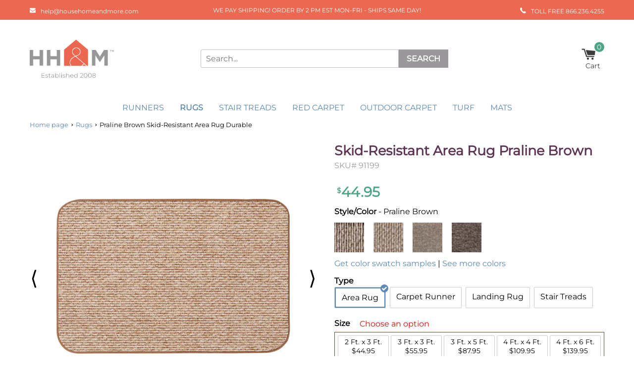

--- FILE ---
content_type: text/html; charset=utf-8
request_url: https://househomeandmore.com/collections/rugs/products/area-rugs-pralinebrown
body_size: 76841
content:















<!-- start theme.liquid (LAYOUT) -->
  <!doctype html>
<!--[if (gt IE 9)|!(IE)]><!-->
<html lang="en">
<!--<![endif]-->
  <head>

    <link rel="preconnect dns-prefetch" href="https://cdn.shopify.com"><link rel="preload" href="//househomeandmore.com/cdn/fonts/montserrat/montserrat_n4.81949fa0ac9fd2021e16436151e8eaa539321637.woff2" as="font" crossorigin/><link rel="preload" href="//househomeandmore.com/cdn/fonts/montserrat/montserrat_n4.81949fa0ac9fd2021e16436151e8eaa539321637.woff2" as="font" crossorigin/><style data-shopify>@font-face {
  font-family: Montserrat;
  font-weight: 400;
  font-style: normal;
  font-display: swap;
  src: url("//househomeandmore.com/cdn/fonts/montserrat/montserrat_n4.81949fa0ac9fd2021e16436151e8eaa539321637.woff2") format("woff2"),
       url("//househomeandmore.com/cdn/fonts/montserrat/montserrat_n4.a6c632ca7b62da89c3594789ba828388aac693fe.woff") format("woff");
}

  @font-face {
  font-family: Montserrat;
  font-weight: 400;
  font-style: normal;
  font-display: swap;
  src: url("//househomeandmore.com/cdn/fonts/montserrat/montserrat_n4.81949fa0ac9fd2021e16436151e8eaa539321637.woff2") format("woff2"),
       url("//househomeandmore.com/cdn/fonts/montserrat/montserrat_n4.a6c632ca7b62da89c3594789ba828388aac693fe.woff") format("woff");
}


  :root {
    --color-link: #5d89b3;
    --color-sale: #838383;
    --color-price: #4ea585;
    --color-secondary-buttons: #5d89b3;
    --color-secondary-buttons-text: #ffffff;
    --color-secondary-buttons-hover: #87b2db;
    --color-secondary-buttons-text-hover: #ffffff;
    --newsletter-submit-color: #5d89b3;
    --newsletter-submit-hover: #87b2db;
    --newsletter-submit-text-color: #fff;
    --newsletter-submit-text-color-hover: #fff;
    --size-chart-color: #5d89b3;
    --color-disabled: #000000;
    --color-disabled-border: #000000;
    --color-error: #ff6d6d;
    --color-error-bg: #ffffff;
    --color-success: #000000;
    --color-success-bg: #000000;
    --transition-duration: 250ms;
    --transition-timing: ease-in-out;
    --grid-medium: 46.85rem;
    --grid-large: 61.85rem;
    --grid-widescreen: 87.5rem;
    --grid-max-width: 73.75rem;
    --grid-gutter: 30px;
    --small: 'small';
    --medium: 'medium';
    --medium-down: 'medium-down';
    --medium-up: 'medium-up';
    --large: 'large';
    --large-down: 'large-down';
    --large-up: 'large-up';
    --widescreen: 'widescreen';
    --breakpoints: (
      --small '(max-width: #{--grid-medium - 1})',
      --medium '(min-width: #{--grid-medium}) and (max-width: #{--grid-large - 1})',
      --medium-down '(max-width: #{--grid-large - 1})',
      --medium-up '(min-width: #{--grid-medium})',
      --large '(min-width: #{--grid-large}) and (max-width: #{--grid-widescreen - 1})',
      --large-down '(max-width: #{--grid-widescreen - 1})',
      --large-up '(min-width: #{--grid-large})',
      --widescreen '(min-width: #{--grid-widescreen})'
    );
    --headerFont: Montserrat;
    --copyBodyFont: Montserrat;
    --h1Size: 32px;
    --h1SizeTablet: 30px;
    --h1SizeMobile: 28px;
    --h1Color: #5f3554;
    --h2Size: 24px;
    --h2SizeTablet: 22px;
    --h2SizeMobile: 20px;
    --h2Color: #000000;
    --h3Size: 18px;
    --h3SizeTablet: 18px;
    --h3SizeMobile: 16px;
    --h3Color: #5f3554;
    --h4Size: 20px;
    --h4SizeTablet: 18px;
    --h4SizeMobile: 16px;
    --h4Color: #000000;
    --h5Size: 18px;
    --h5SizeTablet: 16px;
    --h5SizeMobile: 14px;
    --h5Color: #5f3554;
    --h6Size: 16px;
    --h6SizeTablet: 16px;
    --h6SizeMobile: 14px;
    --h6Color: #eb6851;
    --copy_body: 16px;
    --copy_body_tablet: 15px;
    --copy_body_mobile: 14px;
    --titleReview: 16;
    --titleReviewTablet: 16;
    --titleReviewMobile: 16;
    --smallFont: 16;
    --wrapperWidth: 1200px;
    --tagBadgeBackgroundColor : #5d89b3;
    --tagBadgeTextColor: #ffffff;
    --tagBadgePosition: ribbon-top-left;
    --tagBadgeTextSize: 10px;
    --tagBadgeTextSmallSize: 10px;
    --productTitleTransform: capitalize;
    --ProductComparePriceFontSize: 10px;
    --AddToCartFontSize: 16px;
    --AddToCartTextTransform: uppercase;
    --AddToCartTextColor: #fff;
    --AddToCartTextColorHover: #fff;
    --ProductTitleFontSize: 27px ;
    --ProductTitleSmallFontSize: 27px;
    --ProductPriceFontSize: 28px;
    --product_info_mobile_direction: center;
    --AddToCartFontWeight: bold;
    --AddToCartBackground: #4ea585;
    --AddToCartBackgroundHover: #73cbab;
    --SocialShareTitleColor: #000;
    --SocialShareColor: #000;
    --colorGiftBorder: #000;
    --color_out_of_stock_label: #767676;
    --select-icon: url(//househomeandmore.com/cdn/shop/t/24/assets/icon-arrow-down_30x.png?v=126378520099475741281716470878);

    
      --SelectVariantButtonBackground: #ff0000;
    

    
      --SelectVariantButtonText: #fff;
    

    --collectionListBackgroundColor: ;
    --collectionListFontColor: ;
    --collectionNoProductMessageFontSize: 18px;
    --colorCollectionSwatch: #5d89b3;
    --colorCollectionSwatchCheck: #fff;
    --collectionTitleTextTransform: uppercase;
    --colorSubCollection: #5d89b3;
    --colorCollectionProductTitle: #5d89b3;
    --sizeDescription: 125px;
    --collectionEnabledFilterSticky: true;
    --collectionProductPriceSize: 18px;
    --collectionProductComparePriceSize: 15px;
    --NoItemsFontSize: 18;

    
      --colorSeemore: 24px;
    

    
      --colorDescription: 24px;
    

    --colorFontButtonCart: #fff;
    --colorItemTitlecart: #000000;
    --colorPhoneNumber: #000;
    --blogTitleTransform: capitalize;
    --colorFontBlog: #333;
    --buttonBackgroundColorBlog: #5d89b3;
    --buttonBackgroundHoverColorBlog: #87b2db;
    --buttonTextHoverColorBlog: #fff;
    --newsBackgroundColorBlog: #404040;
    --newsTextColorBlog: #fff;
    --newsButtonTextColorBlog: #fff;
    --buttonColortextBlog: #fff;
    --buttonTextColorHoverBlog: #fff;
    --ColorTexBartBlog: #fff;
    --backgroundTitleBlog: #333;
    --buttonColorBackgroundBlog: #5d89b3;
    --buttonHoverColorBackgroundBlog: #87b2db;
    --sidebarTextColor: #333;
    --breadcrumbFontSize: 13px;
    --breadcrumbtextcolor: #000;
    --breadcrumbtextstyle: normal;
    --breadcrumbLinkColor: #5d89b3;
    --progressATCBackgroundColor: #f00;
    --thankYouTextColor: #fff;
    --CouponTextColor: #cb0808;
    --thankYouBackground: #fff;
    --stock_warning_background_color: #808080;
    --stock_warning_text_color: ;
    --out_of_stock_text_color: #fff;
    --out_of_stock_background_color: #FF0000;
    --yousave-color: #000000;
    --product-slider-width: 50%;--product-info-alignment: center;--tooltip-size: 100px;
  }

  html {scroll-behavior: smooth;}*{margin:0;padding:0;outline:0;box-sizing:border-box;font-family:var(--copyBodyFont),Arial,sans-serif}body{padding-top: var(--shipping-bar-height,0);font-size:var(--copy_body);line-height:1.3}.page-title,.title,h1{font-size:var(--h1Size);color:var(--h1Color)}h2{font-size:var(--h2Size);color:var(--h2Color)}.grid-product-title,.item-title,.item-title a,h3{font-size:var(--h3Size);color:var(--h3Color)}h4{font-size:var(--h4Size);color:var(--h4Color)}h5{font-size:var(--h5Size);color:var(--h5Color)}h6{font-size:var(--h6Size);color:var(--h6Color)}.drawer__title,.grid-product-title,.item-title,.item-title a,.page-title,.product-title,.section-title,.title,h1,h2,h3,h4,h5,h6{font-family:var(--headerFont),Arial,sans-serif}.input- checkbox,input,input.text,input[type=button],input[type=submit],input[type=text],textarea{-moz-appearance:none;appearance:none;-webkit-appearance:none;-webkit-border-radius:0px;border-radius:0}input[type=checkbox]{background-color:initial;cursor:default;-webkit-appearance:checkbox;box-sizing:border-box;margin:3px .5ex;padding:initial;border:initial}em,i{font-style:italic}img{display:block;height:auto}img:not([src]){visibility:hidden}iframe,img,svg{max-width:100%}@-moz-document url-prefix(){img:-moz-loading{visibility:hidden}}.price{color:var(--color-price);font-weight:700}.drawer__title,.item-title,.page-title,.product-title,.section-title,.title,b,h1,h2,h3,h4,h5,h6,strong{font-weight:700;width:100%}a{text-decoration:none;cursor:pointer;color:var(--color-link)}button{-webkit-appearance:none;border:none;cursor:pointer}button[disabled]:after,button[disabled]:before{background-color:#bbb!important;color:#bbb!important}button[disabled] svg{fill:#bbb!important}
  
  .main-header .main-menu{width:60%}.main-header .main-menu.full{width:100%;background-color:var(--nav-back-color)}.main-header .cart-icon{flex-direction:column}body .main-header-logo-wrapper{display:flex;flex-direction:column;flex-wrap:nowrap;justify-content:center;align-items:flex-start}.main-header .main-menu .main-menu-items .menu-item,.main-header .main-menu .main-menu-items .menu-item>a svg{position:relative}.main-header .main-menu .main-menu-items .menu-item{color:var(--nav-text-color,#fff);float:left;text-decoration:none}.main-header .main-menu .main-menu-items .menu-item svg{height:12px;width:12px;position:relative;transform:rotate(-90deg);float:right;margin-left:10px}.main-header .main-menu .main-menu-items .menu-item>.menu-link{color:var(--nav-text-color,#fff);font-size:var(--vasta_item_nav_menu_font_size, 16px);display:flex;padding:11px 16px 9px 16px;align-items:center}.main-header .main-menu .main-menu-items .menu-item>.menu-link:hover, .main-header .main-menu .main-menu-items .menu-item>.menu-link:active{color:var(--nav-text-color-hover,#fff)}.main-header .main-menu .main-menu-items .menu-item>.menu-link:hover svg,.main-header .main-menu .main-menu-items .menu-item>.menu-link:active svg{fill:var(--nav-text-color-hover,#fff)}.main-header .main-menu .main-menu-items .menu-item:hover a,.main-header .main-menu .main-menu-items .menu-item>.menu-link:hover,.main-header .main-menu .main-menu-items .menu-item:active a,.main-header .main-menu .main-menu-items .menu-item>.menu-link:active{color:var(--vasta-menu-hover-text-color,#000)}.main-header .main-menu .main-menu-items .menu-item:hover a svg,.main-header .main-menu .main-menu-items .menu-item>.menu-link:hover svg,.main-header .main-menu .main-menu-items .menu-item:active a svg,.main-header .main-menu .main-menu-items .menu-item>.menu-link:active svg{fill:var(--vasta-menu-hover-text-color,#000)}.main-header .main-menu .main-menu-items .menu-item>.menu-link svg{top:0;transform:none;fill:var(--nav-text-color,#f9f9f9)}.main-header .main-menu .main-menu-items .menu-item .main-menu-items{background:var(--nav-drpback-color,#f9f9f9);visibility:hidden;opacity:0;position:absolute;display:block}.main-header .main-menu .main-menu-items .menu-item .main-menu-items .menu-item{clear:both;width:100%}.main-header .main-menu .main-menu-items .menu-item .main-menu-items .menu-item .menu-link{color:var(--vasta-dropdown-menu-text-color,#f9f9f9);padding:8px 16px}.main-header .main-menu .main-menu-items .menu-item .main-menu-items .menu-item:focus,.main-header .main-menu .main-menu-items .menu-item .main-menu-items .menu-item:hover,.main-header .main-menu .main-menu-items .menu-item .main-menu-items .menu-item:focus,.main-header .main-menu .main-menu-items .menu-item .main-menu-items .menu-item:active{background-color:var(--nav-drphover-color,#f9f9f9)}.main-header .main-menu .main-menu-items .menu-item .main-menu-items .menu-item:focus svg,.main-header .main-menu .main-menu-items .menu-item .main-menu-items .menu-item:hover svg,.main-header .main-menu .main-menu-items .menu-item .main-menu-items .menu-item:focus svg,.main-header .main-menu .main-menu-items .menu-item .main-menu-items .menu-item:active svg{fill:var(--vasta-dropdown-menu-hover-text-color,#f9f9f9)}.main-header .main-menu .main-menu-items .menu-item .main-menu-items .menu-item:focus a,.main-header .main-menu .main-menu-items .menu-item .main-menu-items .menu-item:hover a{color:var(--vasta-dropdown-menu-hover-text-color,#f9f9f9)}.main-header .main-menu .main-menu-items .menu-item .main-menu-items .menu-item:focus a:hover,.main-header .main-menu .main-menu-items .menu-item .main-menu-items .menu-item:hover a:hover,.main-header .main-menu .main-menu-items .menu-item .main-menu-items .menu-item:focus a,.main-header .main-menu .main-menu-items .menu-item .main-menu-items .menu-item:hover a{color:var(--vasta-dropdown-menu-hover-text-color,#f9f9f9)}.main-header .main-menu .main-menu-items .menu-item .main-menu-items .menu-item:focus a:active,.main-header .main-menu .main-menu-items .menu-item .main-menu-items .menu-item:active a:active{color:var(--vasta-dropdown-menu-hover-text-color,#f9f9f9)}.main-header .main-menu .main-menu-items .menu-item .main-menu-items .menu-item:focus a:hover+svg,.main-header .main-menu .main-menu-items .menu-item .main-menu-items .menu-item:hover a:hover+svg,.main-header .main-menu .main-menu-items .menu-item .main-menu-items .menu-item:focus a:hover+svg,.main-header .main-menu .main-menu-items .menu-item .main-menu-items .menu-item:active a:active+svg{fill:var(--vasta-dropdown-menu-hover-text-color,#f9f9f9)}.main-header .main-menu .main-menu-items .menu-item .main-menu-items .menu-item:focus a+svg,.main-header .main-menu .main-menu-items .menu-item .main-menu-items .menu-item:hover a+svg,.main-header .main-menu .main-menu-items .menu-item .main-menu-items .menu-item:active a+svg{fill:var(--vasta-dropdown-menu-hover-text-color,#000)}.main-header .main-menu .main-menu-items .menu-item .main-menu-items .menu-item .main-menu-items .menu-item a{color:var(--vasta-dropdown-menu-text-color,#f9f9f9)}.main-header .main-menu .main-menu-items .menu-item .main-menu-items .menu-item .main-menu-items .menu-item:focus a,.main-header .main-menu .main-menu-items .menu-item .main-menu-items .menu-item .main-menu-items .menu-item:hover a,.main-header .main-menu .main-menu-items .menu-item .main-menu-items .menu-item .main-menu-items .menu-item:focus a,.main-header .main-menu .main-menu-items .menu-item .main-menu-items .menu-item .main-menu-items .menu-item:active a{color:var(--vasta-dropdown-menu-hover-text-color,#f9f9f9)}.main-header .main-menu .main-menu-items .menu-item .main-menu-items .menu-item .main-menu-items .menu-item:focus svg,.main-header .main-menu .main-menu-items .menu-item .main-menu-items .menu-item .main-menu-items .menu-item:hover svg,.main-header .main-menu .main-menu-items .menu-item .main-menu-items .menu-item .main-menu-items .menu-item:focus svg,.main-header .main-menu .main-menu-items .menu-item .main-menu-items .menu-item .main-menu-items .menu-item:active svg{color:var(--vasta-dropdown-menu-hover-text-color,#f9f9f9)}.main-header .main-menu .main-menu-items .menu-item .main-menu-items .menu-item+.menu-item{border-top:1px solid var(--vasta_dropdown_menu_border_color,#000)}.main-header .main-menu .main-menu-items .menu-item .main-menu-items .menu-item+.menu-item a{white-space:nowrap}.main-header .main-menu .main-menu-items .menu-item .main-menu-items .menu-item svg{position:absolute;float:none;right:16px;top:40%;fill:var(--vasta-dropdown-menu-text-color,#f9f9f9)}.main-header .main-menu .main-menu-items .menu-item .main-menu-items:focus,.main-header .main-menu .main-menu-items .menu-item .main-menu-items:hover,.main-header .main-menu .main-menu-items .menu-item:hover>.main-menu-items,.main-header .main-menu .main-menu-items .menu-item .main-menu-items:active,.main-header .main-menu .main-menu-items .menu-item:active>.main-menu-items{visibility:visible;opacity:1;z-index:100}.main-header .main-menu .main-menu-items .menu-item .main-menu-items:focus,.main-header .main-menu .main-menu-items .menu-item .main-menu-items:hover,.main-header .main-menu .main-menu-items .menu-item .main-menu-items:focus,.main-header .main-menu .main-menu-items .menu-item .main-menu-items:active,.main-header .main-menu .main-menu-items .menu-item .menu-item,.main-header .main-menu .main-menu-items .menu-item:focus-within>.main-menu-items,.main-header .main-menu .main-menu-items .menu-item:hover>.main-menu-items,.main-header .main-menu .main-menu-items .menu-item:active>.main-menu-items{display:block}.main-header .main-menu .main-menu-items .child-number-3{left:100%;top:0;margin:0}@media (max-width:767px){.main-header .logo-image{display:flex;justify-content:center;align-items:center;margin-right:0}}.header-desktop{justify-content:space-between;padding:15px 0}.header-desktop .header-cart-wrapper{display:flex;justify-content:space-between;align-items:center;border-bottom:1px solid #e4e4e4}.header-desktop,.header-desktop .cart-count{align-items:center}.header-desktop,.header-desktop .new-search-form{margin:0 auto}.header-desktop .new-search-form{max-width:700px;padding:0px; display: flex; margin:0 1% 0 4%;flex-grow:1}.header-desktop .new-search-form button,.header-desktop .new-search-form input{border-width:0;border-radius:0;font-size:1rem;float:left;padding:5px 10px;margin:0;height:37px}.main-header .header-desktop .new-search-form input{border:1px solid var(--vasta-search-border-color,#fff);color:#000;width:80%;border-radius:3px 0 0 3px}.main-header .header-desktop .new-search-form::placeholder{color:var(--vasta-search-placeholder-color,#fff)}.main-header .header-desktop .new-search-form button{background-color:var(--search-button-color,#fff);color:var(--vasta-search-text-button-color,#fff);border-color:var(--search-button-color,#fff);font-weight:700;width:20%; min-width: 90px;}.main-header .header-desktop .new-search-form button span{text-transform:uppercase}.main-header .header-desktop .new-search-form button:hover,.main-header .header-desktop .new-search-form button:active{background-color:var(--vasta-search-button-hover-color,#000);border-color:var(--vasta-search-button-hover-color,#000);color:var(--vasta-search-text-button-hover-color,#e5e5e5)}.main-header .header-desktop .cart-count{color:var(--vasta-icon-color,#fff);position:relative}.main-header .header-desktop .cart-count span{position:absolute;min-width:20px;width:auto;background-color:var(--vasta-icon-color,#fff);height:20px;text-align:center;line-height:20px;right:0;border-radius:12px;bottom:19px;font-size:14px;color:var(--vasta-icon-color-text,#fff)}.main-header .header-desktop .cart-count span:hover,.main-header .header-desktop .cart-count span:active{color:var(--vasta-icon-color-text-hover,#fff);background-color:var(--vasta-icon-color-hover,#000)}.main-header .header-desktop .cart-count svg{width:29px;height:29px;margin-right:17px}.main-header .header-desktop .cart-count svg path{fill:var(--vasta-cart-color,#fff)}.main-header .header-desktop,.main-header .header-desktop .cart-count,.main-menu .main-menu-items{display:flex}.main-header .header-desktop .cart-count,.main-menu .main-menu-items{align-items:center}.cart-icon{cursor:pointer;display:flex;justify-content:center;align-items:center}.main-header.main-menu{background-color:var(--nav-drpback-color,#fff);font-family:monospace;float:left;width:100%;position:relative;z-index:10}.main-menu .main-menu-items>.menu-item .child-number-3 .menu-link{padding:10px 15px}.main-menu .main-menu-items>.menu-item:hover,.main-menu .main-menu-items>.menu-item:active{background:var(--vasta-dropdown-menu-color,#fff);cursor:pointer}.main-menu .main-menu-items>.menu-item:hover>.menu-link,.main-menu .main-menu-items>.menu-item:active>.menu-link{color:var(--vasta-menu-hover-text-color,#fff)}.main-menu .main-menu-items>.menu-item:hover>.menu-link>svg,.main-menu .main-menu-items>.menu-item:active>.menu-link>svg{fill:var(--vasta-menu-hover-text-color,#fff)}.main-menu .main-menu-items>.menu-item.nav-active{font-weight:600}.main-menu .main-menu-items{list-style:none;margin:0 auto;padding-left:0;align-items:center;justify-content:center;width:auto;min-width:var(--vasta_dropdown_menu_min_width,200px)}.cart-title-desktop{display:none}@media (max-width:1279px){body .button{margin:0}.site-nav--mobile button svg{width:19px}}@media (max-width:1019px){.main-menu .main-menu-items{flex-wrap:wrap}.main-header .main-menu .main-menu-items .menu-item>.menu-link{font-size:var(--vasta_item_nav_menu_font_size_tablet, 15px)}.main-menu .main-menu-items .menu-item .main-menu-items .menu-item svg{top:36%}.main-header .header-desktop .new-search-form{max-width:490px;margin:0 1%}.main-header .header-desktop .new-search-form button{font-size:.8rem;padding:0}.style-wrapper{width:100%}}@media (max-width:767px){.template-cart .main-header .header-mobile{border:none}.main-logo{width:auto;display:flex;justify-content:center;align-items:center}section.info-style div:nth-child(2){width:auto}.shipping-bar.shipping_1 .shipping-bar-text,.shipping-bar.shipping_1 .shipping-bar-text strong{font-size:15px}.fallback-text svg{fill:#fff;position:relative;top:2px;width:20px}.main-header .header-mobile{border-bottom:1px solid var(--vasta-border-color-on-mobile,#000);padding:0}.main-header .header-mobile .cart-icon,.main-header .header-mobile .grid__item{display:flex;align-items:center;justify-content:center}.main-header .header-mobile .cart-icon-wrap{border-left:1px solid var(--vasta-border-color-on-mobile,#000);align-items:center;display:flex;justify-content:center}.main-header .header-mobile .cart-icon-wrap .cart-icon{display:flex;flex-direction:column;align-items:center;justify-content:center;font-size:14px;color:#000}.main-header .header-mobile .cart-icon-wrap .cart-icon span{position:relative;text-align:center}.header-mobile .grid__item{border-right:1px solid var(--vasta-border-color-on-mobile,#000)}.logo-image{width:100%}.main-header .cart-icon-wrap,.main-header .grid__item{flex:0 0 20%;height:auto}.cart-text{display:flex;justify-content:center}.main-header .header-mobile .cart-count span:before{content:"("}.main-header .header-mobile .cart-count span:after{content:")"}.main-header .header-mobile .cart-count span{width:15px;height:15px;line-height:16px;bottom:0;font-size:15px;background-color:#fff;color:var(--vasta-icon-color,#fff);position:static;pointer-events:none}.main-header .header-mobile .cart-count span:hover,.main-header .header-mobile .cart-count span:active{color:var(--vasta-icon-color-hover,#fff)}.main-header .wrap{display:flex;padding:0;align-items:center;width:100%}.main-header .header-mobile .cart-count svg{width:25px;margin-right:0}.main-header .header-mobile .cart-count svg path{fill:var(--vasta-cart-color,#fff)}.site-nav--mobile{display:flex;align-items:center;justify-content:center}.site-nav--mobile button{background: transparent;color:#000;display:flex;flex-direction:column;align-items:center;justify-content:center;font-size:14px;width:100%;height:100%}.site-nav--mobile button svg{width:21px}.site-nav--mobile button svg path{color:#000}.site-nav--mobile .icon{width:15px;height:20px}.cart-icon-wrap,.site-nav--mobile{width:100%}.site-nav--mobile{height:100%}body .search.mobile{display:flex;margin:15px 0;justify-content:center;transition:all .4s cubic-bezier(.46, .01, .32, 1)}body .search.mobile button{text-transform:uppercase;font-size:10px;background-color:var(--search-button-color,#000);color:var(--vasta-search-text-button-color,#fff);margin:0;border:none}body .search.mobile button:hover,body .search.mobile button:active { background-color: var(--vasta-search-button-hover-color,#000); border-color: var(--vasta-search-button-hover-color,#000); color: var(--vasta-search-text-button-hover-color,#e5e5e5);}body .search.mobile input{color:#000;border:1px solid var(--vasta-search-border-color,#f6f6f6)}.search input{padding:7px;width:75%;height:37px;margin-top:0;border:1px solid #e5e5e5;font-size:14px}body .button{background-color:#444;color:#fff;border:1px solid #e5e5e5;font-size:13px;float:left;padding:0;width:20%;border-radius:0;margin:-1px}.header-cart .info-header svg{width:13px;margin-top:0;top:0}.header-cart .info-header .content-cart-text,.header-cart .info-header .email-cart,.header-cart .info-header .phone-cart{font-size:13px;display:flex;align-items:center;justify-content:flex-end}.site-nav--mobile button svg path{fill:var(--vasta_menu_color,black)}}@media (max-width:479px){.shipping-bar-icons{font-size:9px}.logo-image{max-height:inherit;width:100%;padding:7px 0;text-align:center}.template-cart .logo-image img{margin:0 auto;width:auto}.header-mobile .cart-icon-wrap .cart-icon{height:73px}.main-header .header-mobile .cart-count svg{width:20px}.site-nav--mobile button svg{width:19px}}.site-nav--mobile button{color:var(--vasta_icon_title_color,#000)}
  
  .site-footer .wrapper>div.half-content{display:flex;flex-direction:column;justify-content:center}.template-404 .footer-section,.template-search .footer-section{margin-top:40px}.site-footer{background:var(--background-footer-color,#006ba2);padding:30px 0}.site-footer .newsletter-form.full .contact-form{flex-wrap:wrap}.site-footer .error_message ul{list-style:none;color:#c00}.site-footer .newsletter-form.full .contact-form{flex-wrap:wrap}.site-footer .error_message ul{list-style:none;color:#c00}.site-footer .logo-image{width:100%}.site-footer .logo-image svg{max-height:var(--vasta-footer-logo-max-height,unset);max-width:var(--vasta-footer-logo-max-width,unset)}.site-footer .wrapper{border:2px solid var(--border-footer-color,#fff);display:flex;justify-content:center;padding:0;height:100%}.site-footer .wrapper div.direction-last-half{flex-direction:row}.site-footer .wrapper>.half-content{box-sizing:border-box;color:#fff;padding:20px;text-align:center}.site-footer .wrapper .popular-collection-links{padding-top:15px;display:block;float:left;width:100%}.site-footer .wrapper .popular-collection-links img{position:absolute;top:0;left:0;width:100%;height:100%;object-fit:cover}.site-footer .wrapper .popular-collection-links a{float:left;margin:17px 10px 0 0;position:relative;width:23%;height:0;padding-top:22.5%;overflow:hidden}.site-footer .wrapper .popular-collection-links a:last-child{margin-right:0}.site-footer .wrapper>.half-content:first-child .news_letter_title,.site-footer .wrapper>.half-content:first-child .popular_collections_title{font-weight:700;text-align:left;text-transform:uppercase}.site-footer .wrapper .half-content{float:left;width:50%}.site-footer .wrapper .half-content .custom-html{width:100%;color:var(--font-color,#fff)}.site-footer .wrapper .grid__item{width:100%;float:left}.site-footer .wrapper .klaviyo_inputs_wrapper{display:flex;width:100%}.site-footer .wrapper .success_message{text-align:center}.site-footer .wrapper .thank_you{color:var(--thankYouTextColor);display:inline}.site-footer .wrapper .grid__item .newsletter-klaviyo form .klaviyo_field_group input,.site-footer .wrapper .input-group .input-group-field{width:60%;padding:10px}.site-footer .wrapper .input-group span input{width:100%;background-color:var(--newsletter-submit-color);color:var(--newsletter-submit-text-color);text-transform:uppercase;font-weight:700;cursor:pointer;height:44px;border:none}.site-footer .wrapper .grid__item .newsletter-klaviyo form .klaviyo_field_group input,.site-footer .wrapper .input-group input{height:44px;border:none;width:100%;padding:10px}.site-footer .wrapper .input-group{display:flex}.site-footer .wrapper>.half-content:first-child .news_letter_title{text-align:left;text-transform:uppercase;margin:0 0 .5rem;text-transform:uppercase;font-weight:700}.site-footer .wrapper>.half-content:first-child .popular-collection-links .popular_collections_title{margin:10px 0 0 0}.site-footer .wrapper>.half-content:first-child .news_letter_title,.site-footer .wrapper>.half-content:first-child .popular-collection-links .popular_collections_title,.site-footer .wrapper .last-half .nav-title{font-size:var(--font-size-title-footer)}.site-footer .wrapper>.half-content:first-child .news_letter_title,.site-footer .wrapper>.half-content:first-child .popular-collection-links .popular_collections_title,.site-footer .wrapper .last-half .nav-title{color:var(--footer-title-font-color, #fff)}.site-footer .wrapper .popular-collection-links a .popular_collections_text{background-color:var(--popular-collection-background,#333);color:var(--popular-collection-text,#333);font-size:var(--font-size-pop-itens-footer);font-weight:700;position:absolute;text-align:center;text-transform:uppercase;left:0;bottom:0;width:100%;line-height:23px}.site-footer .wrapper .grid__item .newsletter-klaviyo form .klaviyo_field_group input{width:100%;border-radius:0}.site-footer .wrapper .grid__item .newsletter-klaviyo form .klaviyo_field_group{flex:1 0 60%;width:60%;margin:0}.site-footer .wrapper .grid__item .newsletter-klaviyo form .klaviyo_field_actions button,.site-footer .wrapper .grid__item .newsletter-klaviyo form .klaviyo_form_actions{flex:0 0 40%;width:40%}.site-footer .wrapper .last-half{border-left:2px solid var(--border-footer-color,#fff);display:flex;flex-wrap:wrap;align-content:center;justify-content:center}.site-footer .wrapper .last-half.center_menus{align-content:center}.site-footer .wrapper .last-half .grid__item{width:50%}.site-footer .wrapper .last-half .grid__item:nth-of-type(n+3){margin-top:0}.site-footer .wrapper .last-half .grid__item li{list-style-type:none}.site-footer .wrapper .last-half .nav-title{font-weight:700;text-decoration:underline;margin:0 0 .5rem;text-transform:uppercase;font-size:var(--font-size-title-footer)}.site-footer .wrapper .last-half .nav-title svg{display:none}.site-footer .wrapper .copyright-class{font-size:var(--font-size-itens-footer)}.site-footer .wrapper a{color:var(--font-color,#fff);font-weight:300;line-height:25.6px;font-size:var(--font-size-itens-footer, 12px)}.site-footer .wrapper .no-bullets{margin-bottom:18px}.site-footer .wrapper .no-bullets .footer-menu-item{margin-bottom:4px}.site-footer .wrapper .input-group-btn{width:40%;flex:0 0 40%}.site-footer .wrapper .popular-collection-links a:hover,.site-footer .wrapper .popular-collection-links a:active{opacity:.8}.site-footer .wrapper .info a,.site-footer .wrapper .info p{color:var(--font-color,#fff);text-align:left;float:left;font-size:var(--font-size-itens-footer)}.site-footer .wrapper .info a{display:flex;flex-direction:row;align-items:center;margin:0 0 4px 0}.site-footer .wrapper .info a svg{width:12px;margin:0 16px 0 0;fill:#fff;height:12px;fill:var(--font-color,#fff)}.site-footer .wrapper .info .social-net img{width:20px;height:20px}.site-footer .wrapper .info .social-net{margin:10px 0 0 0}.site-footer .wrapper .info{display:flex;width:100%;align-items:start;flex-direction:column;margin:0;padding-top:20px}.site-footer .wrapper .info .social-net svg circle,.site-footer .wrapper .info .social-net svg path{fill:var(--social-icons-color,#fff)}.site-footer .wrapper .info .social-net svg{margin:0 5px 0 0;width:20px;height:20px}.site-footer .grid-uniform{box-sizing:border-box;color:var(--font-color,#fff);display:flex;flex-wrap:wrap;justify-content:center;align-items:end;padding:20px;text-align:center;width:100%}.site-footer .credits{display:flex;justify-content:space-between;width:100%;max-width:100%;margin:0 auto}.site-footer .credits .wrapper{display:flex;justify-content:space-between;align-items:center;margin:0 auto;border:none;padding:10px 0}.site-footer .credits img{display:block;float:right;max-width:100%;width:auto}.site-footer .credits p{font-weight:300;color:var(--font-color,#fff);text-transform:capitalize;width:50%}.site-footer .credits p a{font-weight:300;color:var(--font-color,#fff);text-transform:capitalize}.footer_img{display:flex;justify-content:center;align-items:center}.site-footer .logo-image{width:100%;display:flex;align-items:center;margin:0 auto;justify-content:center}.footer-section .footer__trust-badge:not(:last-of-type) {margin-right: 5px}@media (max-width:1279px){.site-footer .wrapper>.half-content:first-child .news_letter_title,.site-footer .wrapper>.half-content:first-child .popular-collection-links .popular_collections_title{width:100%}.site-footer .wrapper .popular-collection-links{display:flex;flex-direction:row;float:left;flex-wrap:wrap}.site-footer .wrapper .popular-collection-links a{margin:10px 8px 0 0;max-width:unset}}@media (max-width:1019px){.site-footer .wrapper{max-width:100%}.site-footer .wrapper .wrapper .last-half .nav-title i{display:none}.site-footer .wrapper .last-half .grid__item{min-height:auto}.site-footer .wrapper .popular-collection-links a{margin:3px;max-width:unset}.site-footer .wrapper .popular-collection-links a .popular_collections_text{line-height:13px;padding:2px}.site-footer .wrapper .klaviyo_field_group input{font-size:12px}.site-footer .wrapper>.half-content:first-child .popular-collection-links .popular_collections_title{margin:20px 0 8px 0}.site-footer .credits p{font-size:14px}.newsletter-klaviyo form .klaviyo_form_actions button,.newsletter-klaviyo form .klaviyo_form_actions button input{font-size:13px}.site-footer .wrapper .input-group span input{font-size:12px}}@media (max-width:767px){.site-footer .wrapper .info .social-net{margin:10px auto 0}.site-footer .trust-badges-footer-wrapper{max-width:unset}.site-footer .wrapper .last-half .grid__item:nth-of-type(n+3){margin-top:0}.site-footer{padding:20px}.site-footer .wrapper{flex-direction:column}.site-footer .wrapper .thank_you{width:100%;text-align:center}.site-footer .wrapper .half-content{padding-bottom:0;padding-left:0;padding-right:0;min-height:unset;width:100%}.site-footer .wrapper .grid__item{flex-direction:column;padding:0;flex:0 0 100%}.site-footer .wrapper .grid__item .newsletter-klaviyo{width:100%}.site-footer .wrapper .grid__item .newsletter-klaviyo .klaviyo_condensed_styling{margin-bottom:4px}.site-footer .wrapper .popular-collection-links{justify-content:space-evenly;padding-top:0}.site-footer .wrapper .popular-collection-links a{width:calc(50% - 10px);max-width:240px;margin:4px;padding-top:calc(50% - 10px);height:auto}.site-footer .wrapper .popular-collection-links a:last-child{margin-right:4px}.site-footer .wrapper .popular-collection-links a .popular_collections_text{font-size:var(--font-size-pop-itens-footer-mobile, 12px);line-height:24px;padding-left:0;padding-right:0}.site-footer .wrapper>.half-content:first-child .news_letter_title,.site-footer .wrapper>.half-content:first-child .popular-collection-links .popular_collections_title{text-align:center;font-size:16px;margin-bottom:8px}.site-footer .wrapper .last-half{align-items:center;min-height:auto;border:none;padding:0}.site-footer .wrapper .last-half .nav-title{display:flex;justify-content:center;text-decoration:none;margin:0;align-items:center;font-size:15px}.site-footer .wrapper .last-half .nav-title svg{display:block;margin:0 0 0 5px;width:14px;height:16px;transition-duration:.3s}.site-footer .wrapper .last-half .nav-title svg path{fill:var(--font-color,#fff)}.site-footer .wrapper .last-half .active svg{transform:rotate(180deg);transition-duration:.3s}.site-footer .wrapper .last-half .grid__item{border-top:2px solid var(--border-footer-color,#fff);width:100%;flex-direction:column;padding:6px 0}.site-footer .wrapper .last-half .custom-html{border-top:2px solid var(--border-footer-color,#fff);width:100%;flex-direction:column;padding:6px 0}.site-footer .menu-footer-grid{transition:ease all .3s;overflow:hidden;display:block}.site-footer .menu-footer-grid .nav-title{font-size:14px;width:100%}.site-footer .menu-footer-grid .nav-title.row-rotate svg{transform:rotate(180deg)}.site-footer .menu-footer-grid .no-bullets{display:none;margin-bottom:0;padding:7px 0 0}.site-footer .menu-footer-grid .nav-title.active+.no-bullets{display:block;margin:0}.site-footer .menu-footer-grid .footer-menu-item a{font-size:14px;display:block}.site-footer .credits p{width:100%;margin-bottom:20px;font-size:15px}.site-footer .credits{margin:20px auto 0;max-width:100%;text-align:center;flex-wrap:wrap}.site-footer .trsu-badges-footer-div{width:80%;height:30px;justify-content:center}.newsletter-klaviyo form .klaviyo_form_actions button,.newsletter-klaviyo form .klaviyo_form_actions button input{font-size:11px}.site-footer .wrapper .input-group span input{font-size:9px}.site-footer .wrapper .info a,.site-footer .wrapper .info p{font-size:14px}.site-footer .wrapper .no-bullets .footer-menu-item{margin-bottom:10px}}@media (max-width:479px){.site-footer .trsu-badges-footer-div{width:100%}.newsletter-klaviyo form .klaviyo_form_actions button input{font-size:11px}}
  
  .cart-open .DrawerOverlay,.js-drawer-open-left .DrawerOverlay{visibility:visible;opacity:1}.DrawerOverlay{width:100%;height:100%;background:rgba(0,0,0,.8);display:block;position:fixed;top:0;left:0;z-index:151;visibility:hidden;opacity:0;transition:ease all .3s}header{transition:all .4s cubic-bezier(.46, .01, .32, 1)}.js-drawer-open-left{overflow:hidden!important}.js-drawer-open-left .is-moved-by-drawer{width:100%}.js-drawer-open-left .drawer--left{-ms-transform:translateX(400px);-webkit-transform:translateX(400px);transform:translateX(400px);overflow:auto;z-index:99999}.drawer--left{width:400px;left:-400px;border-right:1px solid var(--vasta-background-menu-mobile,#fff);max-width:85%}.drawer{display:flex;flex-direction:column;top:0;bottom:0;position:fixed;-webkit-overflow-scrolling:touch;padding:0 15px 15px;color:var(--vasta-font-color-menu-mobile,#444);background-color:var(--vasta-background-menu-mobile,#fff);transition:all .4s cubic-bezier(.46, .01, .32, 1);z-index:152}.mobile-nav.static{margin-top:0}.mobile-nav.static a.item-link.uppercase{padding-bottom:0}.mobile-nav.static li.mobile-nav__item.dinamic-item a{padding:10px 15px;text-decoration:none;word-break:break-word;width:90%;font-size:15px;display:flex;align-items:center;line-height:21px;color:var(--vasta-font-color-menu-mobile,#444)}.mobile-nav{margin:20px -15px 0 -15px;border-top:1px solid rgba(0,0,0,.1)}.mobile-nav .item-menu-mobile.mobile-nav__link img{width:20px;margin-right:10px}.mobile-nav>.dinamic-item+.dinamic-item{border-top:1px solid rgba(0,0,0,.1)}#Contact_menu-mobile .thank_you{color:red}.drawer__header{position:relative;display:flex;padding:12px 0;width:100%;align-items:center;justify-content:space-between}.drawer__close,.drawer__title{font-size:1.4rem}.drawer__close{cursor:pointer}.drawer__close svg{width:20px;height:20px}.drawer__close button{position:relative;right:0;color:inherit;background-color:transparent;border:none}.mobile-nav__item{position:relative;display:block}.search-bar{display:flex;justify-content:flex-end}.search-bar .input-group-field{border-radius:3px 0 0 3px;width:100%;height:37px;border:none;padding:0 10px;border:solid 1px var(--vasta-border-menu-mobile,#ccc);color:var(--vasta-search-text-color-mobile,#e25c63);font-size:14px}.search-bar .jq-icon-fallback-text{border-radius:0 3px 3px 0;padding:6px 10px 5px;background-color:var(--vasta-button-color-menu-mobile,#444);color:#fff;height:37px}.search-button-span svg{fill:var(--vasta-button-icon-color-menu-mobile,#fff)}.nav-icon{padding:10px 15px;text-decoration:none;width:100%;font-size:15px;align-items:center;line-height:21px;display:flex!important;flex-direction:inherit!important}.nav-icon svg{width:19px;height:19px;fill:var(--vasta-font-color-menu-mobile,#444);margin:0 7px 0 0}.nav-icon a{padding:0!important}.supports-fontface .jq-icon-fallback-text .icon{display:inline-block}.mobile-nav .news_letter_title{font-weight:700;text-align:center;font-size:13px;width:100%;margin:0 auto 8px}.mobile-nav .child .item-menu-mobile{font-size:13px}.mobile-nav .button-menu-item{display:flex;width:100%}.mobile-nav .item-menu-mobile,.mobile-nav .mobile-nav__item .item-text .item-link{display:flex;align-items:center;line-height:21px;color:var(--vasta-font-color-menu-mobile,#444);padding:10px 15px;text-decoration:none;width:90%;font-size:15px}.mobile-nav .dinamic-item,.mobile-nav .mobile-nav__item{display:flex;flex-direction:column}.mobile-nav .dinamic-item .mobile-nav__toggle-open,.mobile-nav .mobile-nav__item .mobile-nav__toggle-open{width:40px;height:40px;border:none;background:transparent}.mobile-nav .dinamic-item .mobile-nav__toggle-open:before,.mobile-nav .mobile-nav__item .mobile-nav__toggle-open:before{height:17px;content:"";width:2px;background-color:var(--vasta-font-color-menu-mobile,#444);top:0;left:13.5px;position:relative;display:block}.mobile-nav .dinamic-item .mobile-nav__toggle-open:after,.mobile-nav .mobile-nav__item .mobile-nav__toggle-open:after{width:17px;content:"";height:2px;background-color:var(--vasta-font-color-menu-mobile,#444);position:relative;display:block;top:-10px;left:6px;transform:rotate(0);transition:ease all .6s}.mobile-nav .dinamic-item .anime-plus-hor::after,.mobile-nav .mobile-nav__item .anime-plus-hor::after{transform:rotate(180deg);transition:ease all .6s}.mobile-nav .dinamic-item .anime-plus-ver::before,.mobile-nav .mobile-nav__item .anime-plus-ver::before{transform:rotate(270deg);transition:ease all .6s}.mobile-nav .dinamic-item a svg,.mobile-nav .mobile-nav__item a svg{width:19px;height:19px;fill:var(--vasta-font-color-menu-mobile,#444);margin:0 7px 0 0;overflow:visible}.mobile-nav .child{display:none;margin:0 0 0 30px}.mobile-nav .newsletter-opt .newsletter-form.full .contact-form .buttonControlNewsletterForm .buttonNewsletterForm{width:100%;margin:0;bottom:0;border:0}.mobile-nav .newsletter-opt .newsletter-form.full .contact-form .inputControlNewsletter .emailNewsletterForm{font-size:12px}.mobile-nav .newsletter-opt{display:flex;justify-content:center;flex-direction:column;align-items:center;padding:10px 15px;border-top:1px solid rgba(0,0,0,.1)}.mobile-nav .newsletter-opt .newsletter-message,.mobile-nav .newsletter-opt .thank_you{display:block;text-align:center;margin:0 0 .5rem;text-transform:uppercase;line-height:1.4;color:var(--thankYouTextColor)}.mobile-nav .newsletter-opt .klaviyo_condensed_styling{display:flex;justify-content:center;height:36px;margin:0 auto;max-width:100%;flex-wrap:wrap}.mobile-nav .newsletter-opt .klaviyo_condensed_styling button input{font-size:7px}.mobile-nav .newsletter-opt .klaviyo_condensed_styling .klaviyo_messages .success_message .thank_you{color:var(--vasta-font-color-menu-mobile);display:inline}.mobile-nav .newsletter-opt .klaviyo_condensed_styling .klaviyo_inputs_wrapper{width:100%}.mobile-nav .newsletter-opt .klaviyo_condensed_styling .klaviyo_form_actions{width:40%;float:left}.mobile-nav .newsletter-opt .klaviyo_condensed_styling .klaviyo_field_group{margin:0;float:left;border:solid 1px #ccc;width:60%;height:100%;color:var(--vasta-font-color-menu-mobile,#444);line-height:20px}.mobile-nav .newsletter-opt .klaviyo_condensed_styling .klaviyo_field_group input{width:100%;height:100%;border:none;padding:0 10px}.mobile-nav .klaviyo_condensed_styling .klaviyo_submit_button,.mobile-nav .klaviyo_styling .klaviyo_submit_button{padding:10px 4px;width:100%;height:36px;border-radius:0}@media (max-width:479px){.mobile-nav .newsletter-opt .klaviyo_condensed_styling .klaviyo_form_actions{flex:0 0 40%}.js-drawer-open-left{overflow:hidden!important}.js-drawer-open-left .is-moved-by-drawer{width:100%}}

  
  .cart-drawer .btn-add-tocart{width:100%}.drawer-review_single + .drawer-review_single {margin-top: 20px;}.cart-drawer .btn-add-tocart.btn-add-tocart{margin-bottom:10px}.underline-link{text-decoration:underline;font-weight:700;color:var(--color-continue-shopping-color,#43aecf)}.empty .cart-products-wrapper .list-products,.product-content.cart-products-wrapper .list-products{border:none}span.free_shipping.money{width:100%;font-weight:700;font-size:inherit}.shipping-drawer{text-align:center;background-color:var(--ship-back-color);padding:10px 0}body button[disabled=disabled]{background-color:#eee!important;color:#bbb!important}body button[disabled=disabled]:after,body button[disabled=disabled]:before{background-color:#bbb!important;color:#bbb!important}body button[disabled=disabled] svg{fill:#bbb!important}body button[disabled=disabled] svg:after,body button[disabled=disabled] svg:before{background-color:#eee!important;color:#bbb!important}span.shipping-discount-drawer{text-transform:uppercase;color:var(--ship-text-color,#fff);font-weight:700;font-size:1rem}input[disabled=disabled]{background-color:#eee;color:#bbb}.cart-products-wrapper .cart-product .cart-product-btn-wrapper input.disable{background-color:#eee;color:#bbb}.template-cart .cart-products-wrapper .list-products{border:none}strong em{font-weight:700}.cart_discount_price{font-size:14px}.cart-drawer .trust-badges-wrapper .trust-badges-img.col-1{width:100%}.cart-drawer .trust-badges-wrapper .trust-badges-img.col-2{width:47%}.cart-drawer .trust-badges-wrapper .trust-badges-img.col-3{width:31%}.cart-drawer .trust-badges-wrapper .trust-badges-img.col-4{width:22%}.cart-drawer .trust-badges-wrapper .trust-badges-img.col-5{width:17%}.cart-drawer .trust-badges-wrapper .trust-badges-img.col-6{width:14%}.free-shipping-message{font-weight:700;color:var(--color-price-cartDrawer,#b22222);margin-left:5px}.cart-products-wrapper{display:flex;align-items:flex-start;justify-content:space-between;width:100%;flex-direction:column}.cart-products-wrapper .cart__empty.text-center{width:100%;display:flex;justify-content:center;flex-direction:column}.cart-products-wrapper .cart__empty.text-center .btn{background-color:#000;color:#fff;border:none;padding:10px 15px;margin-bottom:50px}.cart-products-wrapper .cart__empty.text-center .empty-cart{margin:0!important;text-align:center}.cart-products-wrapper .cart__empty.text-center .empty-cart{text-align:center;margin:50px 0 20px 0;font-size:14px}.cart-products-wrapper form.jq-qtd-item-cart{display:flex;background:#fff}.cart-products-wrapper .list-products{width:100%;border-top:1px solid #dddcdc}.cart-products-wrapper .cart-product{padding:7px 0;display:flex;border-bottom:1px solid #dddcdc}.cart-products-wrapper .cart-product .cart-product-wrapper{width:100%;padding:8px 0 10px 0;display:flex;align-items:flex-start;justify-content:space-between;width:-webkit-fill-available}.cart-products-wrapper .cart-product .cart-product-wrapper .product-info{width:auto}.cart-products-wrapper .cart-product .cart-product-wrapper .free-shipping-message,.cart-products-wrapper .cart-product .cart-product-wrapper .price,.cart-products-wrapper .cart-product .cart-product-wrapper .title-item-cart{font-weight:700;color:var(--color-cart-item-title,#000);line-height:1.2}.cart-products-wrapper .cart-product .cart-product-wrapper .price{margin-bottom:10px;display:flex;justify-content:center;color:var(--color-price-cartDrawer,#b22222);font-size:16px}.cart-products-wrapper .cart-product .cart-product-wrapper small.product-variant{color:var(--color-font-cart-meta-product,grey);font-size:12px;display:block}.cart-products-wrapper .cart-product .cart-product-wrapper .bt-remove-cart{background-color:#fff;border:1px solid #e4e4e4;padding:5px 9px;font-size:15px}.cart-products-wrapper .cart-product .cart-product-wrapper .bt-remove-cart:hover,.cart-products-wrapper .cart-product .cart-product-wrapper .bt-remove-cart:active{border-color:#ccc}.cart-products-wrapper .cart-product .cart-product-image-wrapper{padding-right:10px;display:flex;align-items:baseline;margin-top:8px}.cart-products-wrapper .cart-product .cart-product-image-wrapper img{width:100%;max-width:100px;height:auto;object-fit:contain}.cart-products-wrapper .cart-product .cart-product-image-wrapper a{width:100%;position:relative;width:90px;}.cart-products-wrapper .cart-product .cart-product-btn-wrapper{display:flex;margin-top:15px}.cart-products-wrapper .cart-product .cart-product-btn-wrapper .btn.btn-minus,.cart-products-wrapper .cart-product .cart-product-btn-wrapper .btn.btn-plus,.cart-products-wrapper .cart-product .cart-product-btn-wrapper .input-qtd{background: #fff;border:1px solid #dddcdc;width:40px;text-align:center;margin:0;position:relative;height:31px;width:33px}.cart-products-wrapper .cart-product .cart-product-btn-wrapper .btn.btn-minus:hover,.cart-products-wrapper .cart-product .cart-product-btn-wrapper .btn.btn-minus:active, .cart-products-wrapper .cart-product .cart-product-btn-wrapper .btn.btn-plus:hover,.cart-products-wrapper .cart-product .cart-product-btn-wrapper .btn.btn-plus:active{background-color: #fbfbfb;}.cart-products-wrapper .cart-product .cart-product-btn-wrapper .btn.btn-minus:active, .cart-products-wrapper .cart-product .cart-product-btn-wrapper .btn.btn-plus:active{background-color: #f0f0f0;}.cart-products-wrapper .cart-product .cart-product-btn-wrapper .btn.btn-minus svg,.cart-products-wrapper .cart-product .cart-product-btn-wrapper .btn.btn-plus svg,.cart-products-wrapper .cart-product .cart-product-btn-wrapper .input-qtd svg{display:block;margin:0 auto}.cart-products-wrapper .cart-product .cart-product-btn-wrapper .input-qtd{border-left:0!important;border-right:0!important}.cart-products-wrapper .cart-product .cart-product-btn-wrapper input[type=number]{-moz-appearance:textfield;-webkit-appearance:textfield;appearance:textfield;margin:0}.cart-products-wrapper .cart-product .cart-product-btn-wrapper input[type=number]::-webkit-inner-spin-button,.cart-products-wrapper .cart-product .cart-product-btn-wrapper input[type=number]::-webkit-outer-spin-button{-webkit-appearance:none;margin:0}.cart-open{overflow:hidden!important}.cart-container{padding:0 15px 15px}.cart-drawer-open .cart-drawer{right:0}.cart-drawer{position:fixed;width:600px;overflow-y:auto;top:0;bottom:0;max-width:85%;z-index:152;color:var(--font-color-cartDrawer,#000);background-color:var(--background-color-cartDrawer,#fff);transition:all .4s cubic-bezier(.46, .01, .32, 1);right:-100%}.cart-container.empty .total-price{display:none}.cart-container.empty .btn-add-tocart{display:none}.cart_drawer__header{display:flex;align-items:center;justify-content:center;height:64px}.cart_drawer__header .cartrow{display:flex;width:100%;padding:0 15px;margin:5px 0 0 0;align-items:center}.cart_drawer__header .cartrow .fallback-text{cursor:pointer}.cart_drawer__header .drawer-title{font-size:var(--copy_body);font-weight:400;margin:0;width:100%;text-transform:uppercase;line-height:1;justify-content:center;height:30px;display:flex;align-items:center}.cart_drawer__header .drawer-title svg{width:20px;fill:var(--background-color-button-proceed,#008000);height:20px;margin:0 5px 0 0;position:relative}.cart-container .cart-bottom .paypal-div{margin:7px 0 7px}.cart-container .cart-product-btn-wrapper svg{fill:var(--font-color-cartDrawer,#000);width:12px}button.btn.btn-plus{font-size:23px;line-height:0}.btn.icon-plus:before{content:"";position:absolute;background-color:#000;width:2px;height:12px;top:32%;right:47%}.btn.icon-minus:after,.btn.icon-plus:after{content:"";position:absolute;background-color:#000;width:12px;height:2px;top:49%;right:31%}.cart-container .cart-bottom .continue-shopping-div.bottom{margin:10px 0 20px;display:flex}.cart-container .cart-bottom .continue-shopping-div.top{display:flex;margin:0 0 9px}.cart-container .continue-bellow-review{display:flex}.continue-shopping-div.continue-bellow-review a{margin:0 8px}.cart-container .btn-add-tocart svg{width:20px;max-height:100%;fill:var(--font-color-button-proceed,#fff);margin-right:4px;top:-1px;position:relative}.cart-container .btn-add-tocart .cart-atc{color:var(--font-color-button-proceed,#fff)}.cart-container .btn-add-tocart:hover svg,.cart-container .btn-add-tocart:active svg{fill:var(--font-color-button-proceed_hover,#fff)}.cart-container .btn-add-tocart:hover .cart-atc,.cart-container .btn-add-tocart:active .cart-atc{color:var(--font-color-button-proceed_hover,#fff)}.cart-container .btn-add-tocart{display:flex;justify-content:center;align-items:center;font-weight:700;text-transform:capitalize;font-size:23px;background-color:var(--background-color-button-proceed,#45910d)}.cart-container .btn-add-tocart:hover,.cart-container .btn-add-tocart:active{background-color:var(--background-color-button-proceed-hover,#45910d)}.cart-container .product-content{display:flex;border-top:1px solid #dddcdc}.cart-container .product-content .product-start{width:35%}.cart-container .product-content .product-start img{width:70%;margin:0 15px;transition:ease all .2s}.cart-container .product-content .product-start img:hover,.cart-container .product-content .product-start img:active{opacity:.5}.cart-container .product-content .product-middle{display:flex;flex-direction:column;width:50%;max-width:180px}.cart-container .product-content .product-middle .product-title{margin:0 0 20px 0;font-weight:700;transition:all ease .2s}.cart-container .product-content .product-middle .product-title:hover,.cart-container .product-content .product-middle .product-title:active{opacity:.5}.cart-container .product-content .product-middle .product-quantity{display:flex;height:30px;margin:20px 0 0}.cart-container .product-content .product-middle .button-minus,.cart-container .product-content .product-middle .button-plus{width:30px;transition:ease all .3s}.cart-container .product-content .product-middle .button-minus:hover,.cart-container .product-content .product-middle .button-minus:active,.cart-container .product-content .product-middle .button-plus:hover,.cart-container .product-content .product-middle .button-plus:active{background:#dadada}.cart-container .product-content .product-middle .button-minus,.cart-container .product-content .product-middle .button-plus{border:1px solid #dadada;background:#fff}.cart-container .product-content .product-middle .quantity{width:30px;text-align:center;-webkit-appearance:textfield;-moz-appearance:textfield;appearance:textfield;border-top:1px solid #dadada;border-bottom:1px solid #dadada;border-left:none;border-right:none;background:#fff}.cart-container .product-content .product-middle .product-meta span{font-weight:600;color:var(--color-font-cart-meta-product,#656565);padding:0 15px 0 0}.cart-container .product-content .product-end{margin:0 0 100px 0;width:30%;display:flex;flex-direction:column;align-items:flex-end}.cart-container .product-content .product-end button{border:1px solid #d9d9d9;background:#fff;padding:10px 5px;margin:20px 10px}.cart-container .product-content .product-price{font-weight:600;color:var(--color-price-cartDrawer,#b22222);text-align:center;margin-left:10px;display:flex;flex-direction:column}.cart-container .total-price{text-align:center;font-weight:700;margin:10px 0 10px 0;font-size:20px}.cart-container .total-price .price{color:var(--color-price-cartDrawer,#b22222);font-size:20px}.cart-container .cart-bottom .paypal{text-align:center}.cart-container .cart-bottom .cupom-text{margin-bottom:7px;text-transform:capitalize;font-size:18px}.cart-container .cart-bottom .cupom-code-drawer{font-weight:700;text-align:center;margin:5px 0 15px}.cart-container .cart-bottom .cupom-code-drawer .cupom-spotlight{color:var(--counpon-text-color,#00f)}.cart-container .cart-bottom .reviews-cartDrawer{margin:0 35px 22px 8px}.cart-container .cart-bottom .reviews-cartDrawer .drawer-review_user{display:flex;align-items:center;margin-bottom:5px}.cart-container .cart-bottom .reviews-cartDrawer .drawer-review_user .user-img{width:10%;height:0;padding-top:10%;overflow:hidden;border-radius:100%;position:relative;top:0;left:0;margin-right:8px}.cart-container .cart-bottom .reviews-cartDrawer .drawer-review_user .user-img .drawer-user_image{height:auto;width:100%;position:absolute;top:50%;left:50%;transform:translate(-50%,-50%)}.cart-container .cart-bottom .reviews-cartDrawer .drawer-review_user .user-name{font-weight:700;color:#3b5998;margin:0;font-size:17px}.cart-container .cart-bottom .reviews-cartDrawer .stars-img{margin:0 15px 0 0}.cart-container .cart-bottom .reviews-cartDrawer .review-stars-verified{color:red;font-weight:600;margin:10px 0 10px 0;}.cart-container .cart-bottom .reviews-cartDrawer .drawer-review_single p{font-weight:var(--review-style,600)}.cart-container .paypal-div{width:100%;text-align:center;margin:15px 0}.cart-container .cart-bottom{display:flex;flex-direction:column}.cart-products-wrapper .cart-product .cart-product-wrapper .price{margin-bottom:2px}.cart_discount_price{margin-bottom:4px;color:var(--color-price-cartDrawer,#b22222)}.bt-remove-cart{margin-top:4px}@media (max-width:1019px){span.shipping-discount-drawer{font-size:14px}}@media (max-width:767px){.shipping-bar .shipping-bar-text, .shipping-bar .shipping-bar-discount-disabled{line-height:1.2;font-size:12px}.template-cart .header-mobile{border-bottom:none}.template-cart ul.list-products{border-top:1px solid #e4e4e4}.cart-products-wrapper .cart-product .cart-product-wrapper .title-item-cart{font-size:14px}.cart-products-wrapper .cart-product .cart-product-wrapper img.img-cart-drawer{width:100%}.cart-products-wrapper .cart-product .cart-product-image-wrapper{padding-right:10px;flex:0 0 85px}.paypal{font-size:18px!important}.cart-container .btn-add-tocart{font-size:15px}.cart_drawer__header .drawer-title{font-size:14px}.product-price{text-align:center}}@media (max-width:479px){.cart-container .cart-bottom .reviews-cartDrawer .drawer-review_user .user-name{font-size:13px}span.shipping-discount-drawer{font-size:13px}.cart-container .cart-bottom .cupom-text,.cart-products-wrapper .cart-product .cart-product-wrapper .price{margin-bottom:2px;font-size:15px}.cart-container .cart-bottom .cupom-text{justify-content:flex-end}.cart-container .total-price .price{font-size:19px}.cart-products-wrapper .cart-product .cart-product-wrapper .bt-remove-cart{color: #000;font-size:12px}.cart-container .cart-bottom .reviews-cartDrawer .drawer-review_user .user-img{width:90px;padding-top:90px}.cart-container .btn-add-tocart svg{width:16px}}@media (max-width:410px){span.shipping-discount-drawer{font-size:11px}}
  
</style><link rel="preload" href="//househomeandmore.com/cdn/shop/t/24/assets/layout.theme.styleLiquid.css?v=182641439004062285941716470878" as="style">

    <link rel="stylesheet" href="//househomeandmore.com/cdn/shop/t/24/assets/layout.theme.styleLiquid.css?v=182641439004062285941716470878"/><link href="//househomeandmore.com/cdn/shop/t/24/assets/custom-general.css?v=2879757857749234041716470884" rel="stylesheet" type="text/css" media="all" /><!-- Meta Tags -->
    <meta name="theme-name" content="Super Theme BV" />
    <meta name="theme-version" content="2.2.1"/>
    <meta name="theme-color" content="#000">
    <meta http-equiv="X-UA-Compatible" content="IE=edge">
    <meta charset="UTF-8">
    <link rel="preconnect" href="https://cdn.shopify.com" crossorigin>
    <link rel="preconnect" href="https://fonts.shopify.com" crossorigin>
    <link rel="preconnect" href="https://monorail-edge.shopifysvc.com" crossorigin>
  
    <!-- fallback for browsers that don't support preconnect --> 
    <link rel="dns-prefetch" href="https://fonts.shopifycdn.com" /> 
    <link rel="dns-prefetch" href="https://cdn.shopify.com" /> 
    <link rel="dns-prefetch" href="https://v.shopify.com" /> 
    <link rel="dns-prefetch" href="https://cdn.shopifycloud.com" /> 
    <link rel="dns-prefetch" href="https://monorail-edge.shopifysvc.com"><!-- Swatch King Preload -->
      <link rel="preload" href="https://cdn.shopify.com/extensions/fb5c3f24-006e-4ece-9598-834601cbbad7/swatch-king-variants-options-79/assets/session-storage-clear.min.js" as="script">
      <link rel="preload" href="https://cdn.shopify.com/extensions/fb5c3f24-006e-4ece-9598-834601cbbad7/swatch-king-variants-options-79/assets/variant-swatch-king-11-13.min.js" as="script">
      <script src="https://cdn.shopify.com/extensions/fb5c3f24-006e-4ece-9598-834601cbbad7/swatch-king-variants-options-79/assets/session-storage-clear.min.js" vsk-js-type="session-clear" defer></script>
      <script src="https://cdn.shopify.com/extensions/fb5c3f24-006e-4ece-9598-834601cbbad7/swatch-king-variants-options-79/assets/variant-swatch-king-11-13.min.js" defer></script>
    
 
    <!-- Preload Assets -->   
    <link rel="preload" href="//househomeandmore.com/cdn/shop/t/24/assets/lazysizes.js?v=9727003751875595381716470877" as="script">
    <link rel="preload" href="//househomeandmore.com/cdn/shop/t/24/assets/custom.min.js?v=81359837787490221661716470877" as="script">
    <link rel="preload" href="//househomeandmore.com/cdn/shop/files/HHM_Logo_5e7f1c75-4ec2-41fb-a6a2-bb6a9e63ea18_236x.png" as="image"><link rel="stylesheet" href="https://cdnjs.cloudflare.com/ajax/libs/magnify/2.3.3/css/magnify.css" integrity="sha512-JxBFHHd+xyHl++SdVJYCCgxGPJKCTTaqndOl/n12qI73hgj7PuGuYDUcCgtdSHTeXSHCtW4us4Qmv+xwPqKVjQ==" crossorigin="anonymous" referrerpolicy="no-referrer" /><meta name="viewport" content="width=device-width, initial-scale=1.0, maximum-scale=1.0" /><meta name="description" content="&quot;Praline Brown skid-resistant area rugs make any room beautiful. Area rugs are a durable and affordable floor covering for rooms with tile or hardwood…&quot;" /><link rel="canonical" href="https://househomeandmore.com/products/area-rugs-pralinebrown"><!-- start meta-tags.liquid (SNIPPET) --><script type="text/javascript"> const observers=new MutationObserver((e=>{e.forEach((({addedNodes:e})=>{e.forEach((e=>{1===e.nodeType&&"SCRIPT"===e.tagName&&((e.classList.contains("analytics")||e.classList.contains("boomerang"))&&(e.type="text/javascripts"),(e.src.includes("conversion.js")||e.src.includes("klaviyo.com/onsite")||e.src.includes("cdn.shopify.com/extensions"))&&(e.setAttribute("data-src",e.src),e.removeAttribute("src")),(e.textContent.includes("config.gorgias.chat")||e.textContent.includes("gtm.js")||e.textContent.includes("web_pixels_manager_load"))&&(e.type="text/javascripts")),1===e.nodeType&&"LINK"===e.tagName&&e.href.includes("shopifycloud/checkout-web/assets/runtime")&&(e.setAttribute("data-href",e.href),e.removeAttribute("href"))}))}))}));observers.observe(document.documentElement,{childList:!0,subtree:!0}) </script>



<script type="application/ld+json">
  {
    "@context": "http://schema.org",
    "@type": "BreadcrumbList",
    "itemListElement": [
      
        
          {
            "@type": "ListItem",
            "position": 1,
            "item": {
              "@id": "https://househomeandmore.com/collections",
              "name": "Collections"
            }
          },
          {
            "@type": "ListItem",
            "position": 2,
            "item": {
              "@id": "https://househomeandmore.com/collections/indoor-area-rug",
              "name": "Area Rugs"
            }
          },
        
        {
          "@type": "ListItem",
          "position": 3,
          "item": {
            "@id": "https://househomeandmore.com/collections/rugs/products/area-rugs-pralinebrown",
            "name": "Skid-Resistant Area Rug Praline Brown"
          }
        }
      
    ]
  }
</script>
<script type="application/ld+json">
  {
    "@context": "http://schema.org/",
    "@type": "Product",
    "@id": "https://househomeandmore.com/products/area-rugs-pralinebrown#json-id-for-seo",
    "productID": "402337099",
    "name": "Skid-Resistant Area Rug Praline Brown",
    "url":"https://househomeandmore.com/products/area-rugs-pralinebrown",
    "image": "https:\/\/househomeandmore.com\/cdn\/shop\/products\/MAIN2x3_67806f49-ca5a-4012-9b05-cbf699fb3c81.jpg?crop=center\u0026height=1024\u0026v=1658426509\u0026width=1024",
    
      "description": "Praline Brown skid-resistant area rugs make any room beautiful. Area rugs are a durable and affordable floor covering for rooms with tile or hardwood…",
    
    
      "brand": {
        "@type": "Thing",
        "name": "House Home \u0026 More"
      },
    
    
      "sku": "91199",
      "mpn": "91199",
"gtin12": 764842911992,
    
"offers": [
        {
          "@type" : "Offer",
          "priceCurrency": "USD",
          "price": "44.95",
          "itemCondition" : "http://schema.org/NewCondition",
          "availability" : "http://schema.org/InStock",
          "url" : "https://househomeandmore.com/products/area-rugs-pralinebrown?variant=948428163","image": "https://househomeandmore.com/cdn/shop/products/MAIN2x3_67806f49-ca5a-4012-9b05-cbf699fb3c81.jpg?v=1658426509","name" : "Skid-Resistant Area Rug Praline Brown - 2 Ft. x 3 Ft.",
                "gtin12": 764842911992,"sku": "91199","description" : "\r\nSKID-RESISTANT - House Home \u0026amp; More Skid-Resistant Area Rugs are made with a premium, non-slip rubber backing for added security\r\nCOMFORT AND PURPOSE - Made with high-quality olefin carpet to help resist stains and features a low pile-height (approximately ¼ inch) for added comfort and easy door clearance\r\nFINISHED EDGES - Bound on all edges to prevent fraying and provide a finished look\r\nEASY TO CLEAN - Won't bunch up when vacuumed and can be spot cleaned, but is not machine washable\r\nDESIGN VERSATILITY - Our praline brown rugs feature a soft loop-pile surface and a neutral color scheme to complement a wide range of décor styles including farmhouse and rustic\r\nMADE IN THE U.S.A.\r\n\r\nThere’s no need to step lightly on your new carpet area rug from House Home \u0026amp; More! Thanks to its non-slip rubber backing, this rug won’t bunch up or shift under your feet. Your household will appreciate the added stability in your living spaces, especially older adults. Our carpet area rugs protect and add comfort to your hard-surface floors, like wood and tile, and they help to reduce noise throughout your home, which is perfect for energetic children and pets.\r\nHow to Choose Area Rugs:\r\nArea rugs are a great way to add softness and a splash of color to your living space. They’re a good choice for high-traffic areas like living rooms and entryways, but can also add comfort to other areas like kitchens, bedrooms and bathrooms. The size and color you choose are relative to the size of the room and your personal design intentions.\r\nIf you’re purchasing a rug for your living room, you generally want a size that extends beyond the immediate area of the furniture placed on top of it. This applies whether you’re purchasing a small rug to go under a coffee table or a large rug to go under your entire furniture set.\r\nWhen placing a rug (or rugs) in your kitchen or bathroom, you typically want to choose a size that covers standing areas: in front of the sink or stove, just outside the shower or bathtub, etc. For a bedroom rug, strive for a size that extends beyond the sides and foot of the bed without going underneath nightstands.\r\nThe size of the rug also depends on how much of your floor you want to showcase and can be adjusted accordingly. There are always general design practices and recommendations, but in the end, these are personal style choices.\r\nWhen shopping for an area rug, you have the freedom to choose a piece that blends with your current décor or go for an eye-catching conversation starter. As long as you keep a consistent color scheme throughout your design, your space will feel grounded and any choice will look beautiful. Our praline brown rugs feature a soft loop-pile surface and a neutral color scheme to complement a wide range of décor styles including farmhouse and rustic. For matching items, browse our full selection of praline brown carpet products.\r\nAre Carpet Area Rugs Pet Friendly?\r\nYour pets will appreciate the security of a new House Home \u0026amp; More area rug as much as you do! Walking on slippery wood or tile floors can be cumbersome and frightening for pets, especially senior dogs and cats. Choosing a rug with a non-slip backing can add traction and help create a more secure setting for them. The soft surface will keep their paws comfy while the added traction allows them to move with confidence.\r\nOur carpet area rugs provide stability and a cozy place for your pets to relax. If you have dogs, cats or other pets, you may want to consider a color or design that won’t showcase their shedding.\r\nHow to Care for Your Carpet Area Rug: \r\nOur carpet area rugs feature a non-slip rubber backing, which helps to keep them in place while vacuuming, but can become damaged if put into a washing machine. Olefin is a naturally stain-resistant material, but when your rug needs cleaning, we recommend vacuuming to remove surface dirt and spot cleaning areas that need extra care with mild soap and water. Before using any carpet cleaning product, test the product on an unnoticeable area to make sure it does not damage or fade your carpet.\r","priceValidUntil": "2027-01-18"
        },{
            "@type" : "Offer",
            "priceCurrency": "USD",
            "price": "55.95",
            "itemCondition" : "http://schema.org/NewCondition",
            "availability" : "http://schema.org/InStock",
            "url" : "https://househomeandmore.com/products/area-rugs-pralinebrown?variant=948428167","image": "https://househomeandmore.com/cdn/shop/products/MAIN2x3_67806f49-ca5a-4012-9b05-cbf699fb3c81.jpg?v=1658426509","name" : "Skid-Resistant Area Rug Praline Brown - 3 Ft. x 3 Ft.","gtin12": 764842913798,"sku": "91379","description" : "\r\nSKID-RESISTANT - House Home \u0026amp; More Skid-Resistant Area Rugs are made with a premium, non-slip rubber backing for added security\r\nCOMFORT AND PURPOSE - Made with high-quality olefin carpet to help resist stains and features a low pile-height (approximately ¼ inch) for added comfort and easy door clearance\r\nFINISHED EDGES - Bound on all edges to prevent fraying and provide a finished look\r\nEASY TO CLEAN - Won't bunch up when vacuumed and can be spot cleaned, but is not machine washable\r\nDESIGN VERSATILITY - Our praline brown rugs feature a soft loop-pile surface and a neutral color scheme to complement a wide range of décor styles including farmhouse and rustic\r\nMADE IN THE U.S.A.\r\n\r\nThere’s no need to step lightly on your new carpet area rug from House Home \u0026amp; More! Thanks to its non-slip rubber backing, this rug won’t bunch up or shift under your feet. Your household will appreciate the added stability in your living spaces, especially older adults. Our carpet area rugs protect and add comfort to your hard-surface floors, like wood and tile, and they help to reduce noise throughout your home, which is perfect for energetic children and pets.\r\nHow to Choose Area Rugs:\r\nArea rugs are a great way to add softness and a splash of color to your living space. They’re a good choice for high-traffic areas like living rooms and entryways, but can also add comfort to other areas like kitchens, bedrooms and bathrooms. The size and color you choose are relative to the size of the room and your personal design intentions.\r\nIf you’re purchasing a rug for your living room, you generally want a size that extends beyond the immediate area of the furniture placed on top of it. This applies whether you’re purchasing a small rug to go under a coffee table or a large rug to go under your entire furniture set.\r\nWhen placing a rug (or rugs) in your kitchen or bathroom, you typically want to choose a size that covers standing areas: in front of the sink or stove, just outside the shower or bathtub, etc. For a bedroom rug, strive for a size that extends beyond the sides and foot of the bed without going underneath nightstands.\r\nThe size of the rug also depends on how much of your floor you want to showcase and can be adjusted accordingly. There are always general design practices and recommendations, but in the end, these are personal style choices.\r\nWhen shopping for an area rug, you have the freedom to choose a piece that blends with your current décor or go for an eye-catching conversation starter. As long as you keep a consistent color scheme throughout your design, your space will feel grounded and any choice will look beautiful. Our praline brown rugs feature a soft loop-pile surface and a neutral color scheme to complement a wide range of décor styles including farmhouse and rustic. For matching items, browse our full selection of praline brown carpet products.\r\nAre Carpet Area Rugs Pet Friendly?\r\nYour pets will appreciate the security of a new House Home \u0026amp; More area rug as much as you do! Walking on slippery wood or tile floors can be cumbersome and frightening for pets, especially senior dogs and cats. Choosing a rug with a non-slip backing can add traction and help create a more secure setting for them. The soft surface will keep their paws comfy while the added traction allows them to move with confidence.\r\nOur carpet area rugs provide stability and a cozy place for your pets to relax. If you have dogs, cats or other pets, you may want to consider a color or design that won’t showcase their shedding.\r\nHow to Care for Your Carpet Area Rug: \r\nOur carpet area rugs feature a non-slip rubber backing, which helps to keep them in place while vacuuming, but can become damaged if put into a washing machine. Olefin is a naturally stain-resistant material, but when your rug needs cleaning, we recommend vacuuming to remove surface dirt and spot cleaning areas that need extra care with mild soap and water. Before using any carpet cleaning product, test the product on an unnoticeable area to make sure it does not damage or fade your carpet.\r","priceValidUntil": "2027-01-18"
            },{
            "@type" : "Offer",
            "priceCurrency": "USD",
            "price": "87.95",
            "itemCondition" : "http://schema.org/NewCondition",
            "availability" : "http://schema.org/InStock",
            "url" : "https://househomeandmore.com/products/area-rugs-pralinebrown?variant=948428171","image": "https://househomeandmore.com/cdn/shop/products/MAIN2x3_67806f49-ca5a-4012-9b05-cbf699fb3c81.jpg?v=1658426509","name" : "Skid-Resistant Area Rug Praline Brown - 3 Ft. x 5 Ft.","gtin12": 764842912296,"sku": "91229","description" : "\r\nSKID-RESISTANT - House Home \u0026amp; More Skid-Resistant Area Rugs are made with a premium, non-slip rubber backing for added security\r\nCOMFORT AND PURPOSE - Made with high-quality olefin carpet to help resist stains and features a low pile-height (approximately ¼ inch) for added comfort and easy door clearance\r\nFINISHED EDGES - Bound on all edges to prevent fraying and provide a finished look\r\nEASY TO CLEAN - Won't bunch up when vacuumed and can be spot cleaned, but is not machine washable\r\nDESIGN VERSATILITY - Our praline brown rugs feature a soft loop-pile surface and a neutral color scheme to complement a wide range of décor styles including farmhouse and rustic\r\nMADE IN THE U.S.A.\r\n\r\nThere’s no need to step lightly on your new carpet area rug from House Home \u0026amp; More! Thanks to its non-slip rubber backing, this rug won’t bunch up or shift under your feet. Your household will appreciate the added stability in your living spaces, especially older adults. Our carpet area rugs protect and add comfort to your hard-surface floors, like wood and tile, and they help to reduce noise throughout your home, which is perfect for energetic children and pets.\r\nHow to Choose Area Rugs:\r\nArea rugs are a great way to add softness and a splash of color to your living space. They’re a good choice for high-traffic areas like living rooms and entryways, but can also add comfort to other areas like kitchens, bedrooms and bathrooms. The size and color you choose are relative to the size of the room and your personal design intentions.\r\nIf you’re purchasing a rug for your living room, you generally want a size that extends beyond the immediate area of the furniture placed on top of it. This applies whether you’re purchasing a small rug to go under a coffee table or a large rug to go under your entire furniture set.\r\nWhen placing a rug (or rugs) in your kitchen or bathroom, you typically want to choose a size that covers standing areas: in front of the sink or stove, just outside the shower or bathtub, etc. For a bedroom rug, strive for a size that extends beyond the sides and foot of the bed without going underneath nightstands.\r\nThe size of the rug also depends on how much of your floor you want to showcase and can be adjusted accordingly. There are always general design practices and recommendations, but in the end, these are personal style choices.\r\nWhen shopping for an area rug, you have the freedom to choose a piece that blends with your current décor or go for an eye-catching conversation starter. As long as you keep a consistent color scheme throughout your design, your space will feel grounded and any choice will look beautiful. Our praline brown rugs feature a soft loop-pile surface and a neutral color scheme to complement a wide range of décor styles including farmhouse and rustic. For matching items, browse our full selection of praline brown carpet products.\r\nAre Carpet Area Rugs Pet Friendly?\r\nYour pets will appreciate the security of a new House Home \u0026amp; More area rug as much as you do! Walking on slippery wood or tile floors can be cumbersome and frightening for pets, especially senior dogs and cats. Choosing a rug with a non-slip backing can add traction and help create a more secure setting for them. The soft surface will keep their paws comfy while the added traction allows them to move with confidence.\r\nOur carpet area rugs provide stability and a cozy place for your pets to relax. If you have dogs, cats or other pets, you may want to consider a color or design that won’t showcase their shedding.\r\nHow to Care for Your Carpet Area Rug: \r\nOur carpet area rugs feature a non-slip rubber backing, which helps to keep them in place while vacuuming, but can become damaged if put into a washing machine. Olefin is a naturally stain-resistant material, but when your rug needs cleaning, we recommend vacuuming to remove surface dirt and spot cleaning areas that need extra care with mild soap and water. Before using any carpet cleaning product, test the product on an unnoticeable area to make sure it does not damage or fade your carpet.\r","priceValidUntil": "2027-01-18"
            },{
            "@type" : "Offer",
            "priceCurrency": "USD",
            "price": "109.95",
            "itemCondition" : "http://schema.org/NewCondition",
            "availability" : "http://schema.org/InStock",
            "url" : "https://househomeandmore.com/products/area-rugs-pralinebrown?variant=948428179","image": "https://househomeandmore.com/cdn/shop/products/MAIN2x3_67806f49-ca5a-4012-9b05-cbf699fb3c81.jpg?v=1658426509","name" : "Skid-Resistant Area Rug Praline Brown - 4 Ft. x 4 Ft.","gtin12": 764842912449,"sku": "91244","description" : "\r\nSKID-RESISTANT - House Home \u0026amp; More Skid-Resistant Area Rugs are made with a premium, non-slip rubber backing for added security\r\nCOMFORT AND PURPOSE - Made with high-quality olefin carpet to help resist stains and features a low pile-height (approximately ¼ inch) for added comfort and easy door clearance\r\nFINISHED EDGES - Bound on all edges to prevent fraying and provide a finished look\r\nEASY TO CLEAN - Won't bunch up when vacuumed and can be spot cleaned, but is not machine washable\r\nDESIGN VERSATILITY - Our praline brown rugs feature a soft loop-pile surface and a neutral color scheme to complement a wide range of décor styles including farmhouse and rustic\r\nMADE IN THE U.S.A.\r\n\r\nThere’s no need to step lightly on your new carpet area rug from House Home \u0026amp; More! Thanks to its non-slip rubber backing, this rug won’t bunch up or shift under your feet. Your household will appreciate the added stability in your living spaces, especially older adults. Our carpet area rugs protect and add comfort to your hard-surface floors, like wood and tile, and they help to reduce noise throughout your home, which is perfect for energetic children and pets.\r\nHow to Choose Area Rugs:\r\nArea rugs are a great way to add softness and a splash of color to your living space. They’re a good choice for high-traffic areas like living rooms and entryways, but can also add comfort to other areas like kitchens, bedrooms and bathrooms. The size and color you choose are relative to the size of the room and your personal design intentions.\r\nIf you’re purchasing a rug for your living room, you generally want a size that extends beyond the immediate area of the furniture placed on top of it. This applies whether you’re purchasing a small rug to go under a coffee table or a large rug to go under your entire furniture set.\r\nWhen placing a rug (or rugs) in your kitchen or bathroom, you typically want to choose a size that covers standing areas: in front of the sink or stove, just outside the shower or bathtub, etc. For a bedroom rug, strive for a size that extends beyond the sides and foot of the bed without going underneath nightstands.\r\nThe size of the rug also depends on how much of your floor you want to showcase and can be adjusted accordingly. There are always general design practices and recommendations, but in the end, these are personal style choices.\r\nWhen shopping for an area rug, you have the freedom to choose a piece that blends with your current décor or go for an eye-catching conversation starter. As long as you keep a consistent color scheme throughout your design, your space will feel grounded and any choice will look beautiful. Our praline brown rugs feature a soft loop-pile surface and a neutral color scheme to complement a wide range of décor styles including farmhouse and rustic. For matching items, browse our full selection of praline brown carpet products.\r\nAre Carpet Area Rugs Pet Friendly?\r\nYour pets will appreciate the security of a new House Home \u0026amp; More area rug as much as you do! Walking on slippery wood or tile floors can be cumbersome and frightening for pets, especially senior dogs and cats. Choosing a rug with a non-slip backing can add traction and help create a more secure setting for them. The soft surface will keep their paws comfy while the added traction allows them to move with confidence.\r\nOur carpet area rugs provide stability and a cozy place for your pets to relax. If you have dogs, cats or other pets, you may want to consider a color or design that won’t showcase their shedding.\r\nHow to Care for Your Carpet Area Rug: \r\nOur carpet area rugs feature a non-slip rubber backing, which helps to keep them in place while vacuuming, but can become damaged if put into a washing machine. Olefin is a naturally stain-resistant material, but when your rug needs cleaning, we recommend vacuuming to remove surface dirt and spot cleaning areas that need extra care with mild soap and water. Before using any carpet cleaning product, test the product on an unnoticeable area to make sure it does not damage or fade your carpet.\r","priceValidUntil": "2027-01-18"
            },{
            "@type" : "Offer",
            "priceCurrency": "USD",
            "price": "139.95",
            "itemCondition" : "http://schema.org/NewCondition",
            "availability" : "http://schema.org/InStock",
            "url" : "https://househomeandmore.com/products/area-rugs-pralinebrown?variant=12104087961726","image": "https://househomeandmore.com/cdn/shop/products/MAIN2x3_67806f49-ca5a-4012-9b05-cbf699fb3c81.jpg?v=1658426509","name" : "Skid-Resistant Area Rug Praline Brown - 4 Ft. x 6 Ft.","gtin12": 764842912593,"sku": "91259","description" : "\r\nSKID-RESISTANT - House Home \u0026amp; More Skid-Resistant Area Rugs are made with a premium, non-slip rubber backing for added security\r\nCOMFORT AND PURPOSE - Made with high-quality olefin carpet to help resist stains and features a low pile-height (approximately ¼ inch) for added comfort and easy door clearance\r\nFINISHED EDGES - Bound on all edges to prevent fraying and provide a finished look\r\nEASY TO CLEAN - Won't bunch up when vacuumed and can be spot cleaned, but is not machine washable\r\nDESIGN VERSATILITY - Our praline brown rugs feature a soft loop-pile surface and a neutral color scheme to complement a wide range of décor styles including farmhouse and rustic\r\nMADE IN THE U.S.A.\r\n\r\nThere’s no need to step lightly on your new carpet area rug from House Home \u0026amp; More! Thanks to its non-slip rubber backing, this rug won’t bunch up or shift under your feet. Your household will appreciate the added stability in your living spaces, especially older adults. Our carpet area rugs protect and add comfort to your hard-surface floors, like wood and tile, and they help to reduce noise throughout your home, which is perfect for energetic children and pets.\r\nHow to Choose Area Rugs:\r\nArea rugs are a great way to add softness and a splash of color to your living space. They’re a good choice for high-traffic areas like living rooms and entryways, but can also add comfort to other areas like kitchens, bedrooms and bathrooms. The size and color you choose are relative to the size of the room and your personal design intentions.\r\nIf you’re purchasing a rug for your living room, you generally want a size that extends beyond the immediate area of the furniture placed on top of it. This applies whether you’re purchasing a small rug to go under a coffee table or a large rug to go under your entire furniture set.\r\nWhen placing a rug (or rugs) in your kitchen or bathroom, you typically want to choose a size that covers standing areas: in front of the sink or stove, just outside the shower or bathtub, etc. For a bedroom rug, strive for a size that extends beyond the sides and foot of the bed without going underneath nightstands.\r\nThe size of the rug also depends on how much of your floor you want to showcase and can be adjusted accordingly. There are always general design practices and recommendations, but in the end, these are personal style choices.\r\nWhen shopping for an area rug, you have the freedom to choose a piece that blends with your current décor or go for an eye-catching conversation starter. As long as you keep a consistent color scheme throughout your design, your space will feel grounded and any choice will look beautiful. Our praline brown rugs feature a soft loop-pile surface and a neutral color scheme to complement a wide range of décor styles including farmhouse and rustic. For matching items, browse our full selection of praline brown carpet products.\r\nAre Carpet Area Rugs Pet Friendly?\r\nYour pets will appreciate the security of a new House Home \u0026amp; More area rug as much as you do! Walking on slippery wood or tile floors can be cumbersome and frightening for pets, especially senior dogs and cats. Choosing a rug with a non-slip backing can add traction and help create a more secure setting for them. The soft surface will keep their paws comfy while the added traction allows them to move with confidence.\r\nOur carpet area rugs provide stability and a cozy place for your pets to relax. If you have dogs, cats or other pets, you may want to consider a color or design that won’t showcase their shedding.\r\nHow to Care for Your Carpet Area Rug: \r\nOur carpet area rugs feature a non-slip rubber backing, which helps to keep them in place while vacuuming, but can become damaged if put into a washing machine. Olefin is a naturally stain-resistant material, but when your rug needs cleaning, we recommend vacuuming to remove surface dirt and spot cleaning areas that need extra care with mild soap and water. Before using any carpet cleaning product, test the product on an unnoticeable area to make sure it does not damage or fade your carpet.\r","priceValidUntil": "2027-01-18"
            },{
            "@type" : "Offer",
            "priceCurrency": "USD",
            "price": "149.95",
            "itemCondition" : "http://schema.org/NewCondition",
            "availability" : "http://schema.org/InStock",
            "url" : "https://househomeandmore.com/products/area-rugs-pralinebrown?variant=12104087994494","image": "https://househomeandmore.com/cdn/shop/products/MAIN2x3_67806f49-ca5a-4012-9b05-cbf699fb3c81.jpg?v=1658426509","name" : "Skid-Resistant Area Rug Praline Brown - 5 Ft. x 5 Ft.","gtin12": 764842913644,"sku": "91364","description" : "\r\nSKID-RESISTANT - House Home \u0026amp; More Skid-Resistant Area Rugs are made with a premium, non-slip rubber backing for added security\r\nCOMFORT AND PURPOSE - Made with high-quality olefin carpet to help resist stains and features a low pile-height (approximately ¼ inch) for added comfort and easy door clearance\r\nFINISHED EDGES - Bound on all edges to prevent fraying and provide a finished look\r\nEASY TO CLEAN - Won't bunch up when vacuumed and can be spot cleaned, but is not machine washable\r\nDESIGN VERSATILITY - Our praline brown rugs feature a soft loop-pile surface and a neutral color scheme to complement a wide range of décor styles including farmhouse and rustic\r\nMADE IN THE U.S.A.\r\n\r\nThere’s no need to step lightly on your new carpet area rug from House Home \u0026amp; More! Thanks to its non-slip rubber backing, this rug won’t bunch up or shift under your feet. Your household will appreciate the added stability in your living spaces, especially older adults. Our carpet area rugs protect and add comfort to your hard-surface floors, like wood and tile, and they help to reduce noise throughout your home, which is perfect for energetic children and pets.\r\nHow to Choose Area Rugs:\r\nArea rugs are a great way to add softness and a splash of color to your living space. They’re a good choice for high-traffic areas like living rooms and entryways, but can also add comfort to other areas like kitchens, bedrooms and bathrooms. The size and color you choose are relative to the size of the room and your personal design intentions.\r\nIf you’re purchasing a rug for your living room, you generally want a size that extends beyond the immediate area of the furniture placed on top of it. This applies whether you’re purchasing a small rug to go under a coffee table or a large rug to go under your entire furniture set.\r\nWhen placing a rug (or rugs) in your kitchen or bathroom, you typically want to choose a size that covers standing areas: in front of the sink or stove, just outside the shower or bathtub, etc. For a bedroom rug, strive for a size that extends beyond the sides and foot of the bed without going underneath nightstands.\r\nThe size of the rug also depends on how much of your floor you want to showcase and can be adjusted accordingly. There are always general design practices and recommendations, but in the end, these are personal style choices.\r\nWhen shopping for an area rug, you have the freedom to choose a piece that blends with your current décor or go for an eye-catching conversation starter. As long as you keep a consistent color scheme throughout your design, your space will feel grounded and any choice will look beautiful. Our praline brown rugs feature a soft loop-pile surface and a neutral color scheme to complement a wide range of décor styles including farmhouse and rustic. For matching items, browse our full selection of praline brown carpet products.\r\nAre Carpet Area Rugs Pet Friendly?\r\nYour pets will appreciate the security of a new House Home \u0026amp; More area rug as much as you do! Walking on slippery wood or tile floors can be cumbersome and frightening for pets, especially senior dogs and cats. Choosing a rug with a non-slip backing can add traction and help create a more secure setting for them. The soft surface will keep their paws comfy while the added traction allows them to move with confidence.\r\nOur carpet area rugs provide stability and a cozy place for your pets to relax. If you have dogs, cats or other pets, you may want to consider a color or design that won’t showcase their shedding.\r\nHow to Care for Your Carpet Area Rug: \r\nOur carpet area rugs feature a non-slip rubber backing, which helps to keep them in place while vacuuming, but can become damaged if put into a washing machine. Olefin is a naturally stain-resistant material, but when your rug needs cleaning, we recommend vacuuming to remove surface dirt and spot cleaning areas that need extra care with mild soap and water. Before using any carpet cleaning product, test the product on an unnoticeable area to make sure it does not damage or fade your carpet.\r","priceValidUntil": "2027-01-18"
            },{
            "@type" : "Offer",
            "priceCurrency": "USD",
            "price": "189.95",
            "itemCondition" : "http://schema.org/NewCondition",
            "availability" : "http://schema.org/InStock",
            "url" : "https://househomeandmore.com/products/area-rugs-pralinebrown?variant=12104088223870","image": "https://househomeandmore.com/cdn/shop/products/MAIN2x3_67806f49-ca5a-4012-9b05-cbf699fb3c81.jpg?v=1658426509","name" : "Skid-Resistant Area Rug Praline Brown - 5 Ft. x 7 Ft.","gtin12": 764842914214,"sku": "91421","description" : "\r\nSKID-RESISTANT - House Home \u0026amp; More Skid-Resistant Area Rugs are made with a premium, non-slip rubber backing for added security\r\nCOMFORT AND PURPOSE - Made with high-quality olefin carpet to help resist stains and features a low pile-height (approximately ¼ inch) for added comfort and easy door clearance\r\nFINISHED EDGES - Bound on all edges to prevent fraying and provide a finished look\r\nEASY TO CLEAN - Won't bunch up when vacuumed and can be spot cleaned, but is not machine washable\r\nDESIGN VERSATILITY - Our praline brown rugs feature a soft loop-pile surface and a neutral color scheme to complement a wide range of décor styles including farmhouse and rustic\r\nMADE IN THE U.S.A.\r\n\r\nThere’s no need to step lightly on your new carpet area rug from House Home \u0026amp; More! Thanks to its non-slip rubber backing, this rug won’t bunch up or shift under your feet. Your household will appreciate the added stability in your living spaces, especially older adults. Our carpet area rugs protect and add comfort to your hard-surface floors, like wood and tile, and they help to reduce noise throughout your home, which is perfect for energetic children and pets.\r\nHow to Choose Area Rugs:\r\nArea rugs are a great way to add softness and a splash of color to your living space. They’re a good choice for high-traffic areas like living rooms and entryways, but can also add comfort to other areas like kitchens, bedrooms and bathrooms. The size and color you choose are relative to the size of the room and your personal design intentions.\r\nIf you’re purchasing a rug for your living room, you generally want a size that extends beyond the immediate area of the furniture placed on top of it. This applies whether you’re purchasing a small rug to go under a coffee table or a large rug to go under your entire furniture set.\r\nWhen placing a rug (or rugs) in your kitchen or bathroom, you typically want to choose a size that covers standing areas: in front of the sink or stove, just outside the shower or bathtub, etc. For a bedroom rug, strive for a size that extends beyond the sides and foot of the bed without going underneath nightstands.\r\nThe size of the rug also depends on how much of your floor you want to showcase and can be adjusted accordingly. There are always general design practices and recommendations, but in the end, these are personal style choices.\r\nWhen shopping for an area rug, you have the freedom to choose a piece that blends with your current décor or go for an eye-catching conversation starter. As long as you keep a consistent color scheme throughout your design, your space will feel grounded and any choice will look beautiful. Our praline brown rugs feature a soft loop-pile surface and a neutral color scheme to complement a wide range of décor styles including farmhouse and rustic. For matching items, browse our full selection of praline brown carpet products.\r\nAre Carpet Area Rugs Pet Friendly?\r\nYour pets will appreciate the security of a new House Home \u0026amp; More area rug as much as you do! Walking on slippery wood or tile floors can be cumbersome and frightening for pets, especially senior dogs and cats. Choosing a rug with a non-slip backing can add traction and help create a more secure setting for them. The soft surface will keep their paws comfy while the added traction allows them to move with confidence.\r\nOur carpet area rugs provide stability and a cozy place for your pets to relax. If you have dogs, cats or other pets, you may want to consider a color or design that won’t showcase their shedding.\r\nHow to Care for Your Carpet Area Rug: \r\nOur carpet area rugs feature a non-slip rubber backing, which helps to keep them in place while vacuuming, but can become damaged if put into a washing machine. Olefin is a naturally stain-resistant material, but when your rug needs cleaning, we recommend vacuuming to remove surface dirt and spot cleaning areas that need extra care with mild soap and water. Before using any carpet cleaning product, test the product on an unnoticeable area to make sure it does not damage or fade your carpet.\r","priceValidUntil": "2027-01-18"
            },{
            "@type" : "Offer",
            "priceCurrency": "USD",
            "price": "205.95",
            "itemCondition" : "http://schema.org/NewCondition",
            "availability" : "http://schema.org/InStock",
            "url" : "https://househomeandmore.com/products/area-rugs-pralinebrown?variant=12104088027262","image": "https://househomeandmore.com/cdn/shop/products/MAIN2x3_67806f49-ca5a-4012-9b05-cbf699fb3c81.jpg?v=1658426509","name" : "Skid-Resistant Area Rug Praline Brown - 5 Ft. x 8 Ft.","gtin12": 764842913491,"sku": "91349","description" : "\r\nSKID-RESISTANT - House Home \u0026amp; More Skid-Resistant Area Rugs are made with a premium, non-slip rubber backing for added security\r\nCOMFORT AND PURPOSE - Made with high-quality olefin carpet to help resist stains and features a low pile-height (approximately ¼ inch) for added comfort and easy door clearance\r\nFINISHED EDGES - Bound on all edges to prevent fraying and provide a finished look\r\nEASY TO CLEAN - Won't bunch up when vacuumed and can be spot cleaned, but is not machine washable\r\nDESIGN VERSATILITY - Our praline brown rugs feature a soft loop-pile surface and a neutral color scheme to complement a wide range of décor styles including farmhouse and rustic\r\nMADE IN THE U.S.A.\r\n\r\nThere’s no need to step lightly on your new carpet area rug from House Home \u0026amp; More! Thanks to its non-slip rubber backing, this rug won’t bunch up or shift under your feet. Your household will appreciate the added stability in your living spaces, especially older adults. Our carpet area rugs protect and add comfort to your hard-surface floors, like wood and tile, and they help to reduce noise throughout your home, which is perfect for energetic children and pets.\r\nHow to Choose Area Rugs:\r\nArea rugs are a great way to add softness and a splash of color to your living space. They’re a good choice for high-traffic areas like living rooms and entryways, but can also add comfort to other areas like kitchens, bedrooms and bathrooms. The size and color you choose are relative to the size of the room and your personal design intentions.\r\nIf you’re purchasing a rug for your living room, you generally want a size that extends beyond the immediate area of the furniture placed on top of it. This applies whether you’re purchasing a small rug to go under a coffee table or a large rug to go under your entire furniture set.\r\nWhen placing a rug (or rugs) in your kitchen or bathroom, you typically want to choose a size that covers standing areas: in front of the sink or stove, just outside the shower or bathtub, etc. For a bedroom rug, strive for a size that extends beyond the sides and foot of the bed without going underneath nightstands.\r\nThe size of the rug also depends on how much of your floor you want to showcase and can be adjusted accordingly. There are always general design practices and recommendations, but in the end, these are personal style choices.\r\nWhen shopping for an area rug, you have the freedom to choose a piece that blends with your current décor or go for an eye-catching conversation starter. As long as you keep a consistent color scheme throughout your design, your space will feel grounded and any choice will look beautiful. Our praline brown rugs feature a soft loop-pile surface and a neutral color scheme to complement a wide range of décor styles including farmhouse and rustic. For matching items, browse our full selection of praline brown carpet products.\r\nAre Carpet Area Rugs Pet Friendly?\r\nYour pets will appreciate the security of a new House Home \u0026amp; More area rug as much as you do! Walking on slippery wood or tile floors can be cumbersome and frightening for pets, especially senior dogs and cats. Choosing a rug with a non-slip backing can add traction and help create a more secure setting for them. The soft surface will keep their paws comfy while the added traction allows them to move with confidence.\r\nOur carpet area rugs provide stability and a cozy place for your pets to relax. If you have dogs, cats or other pets, you may want to consider a color or design that won’t showcase their shedding.\r\nHow to Care for Your Carpet Area Rug: \r\nOur carpet area rugs feature a non-slip rubber backing, which helps to keep them in place while vacuuming, but can become damaged if put into a washing machine. Olefin is a naturally stain-resistant material, but when your rug needs cleaning, we recommend vacuuming to remove surface dirt and spot cleaning areas that need extra care with mild soap and water. Before using any carpet cleaning product, test the product on an unnoticeable area to make sure it does not damage or fade your carpet.\r","priceValidUntil": "2027-01-18"
            },{
            "@type" : "Offer",
            "priceCurrency": "USD",
            "price": "189.95",
            "itemCondition" : "http://schema.org/NewCondition",
            "availability" : "http://schema.org/InStock",
            "url" : "https://househomeandmore.com/products/area-rugs-pralinebrown?variant=12104088060030","image": "https://househomeandmore.com/cdn/shop/products/MAIN2x3_67806f49-ca5a-4012-9b05-cbf699fb3c81.jpg?v=1658426509","name" : "Skid-Resistant Area Rug Praline Brown - 6 Ft. x 6 Ft.","gtin12": 764842912746,"sku": "91274","description" : "\r\nSKID-RESISTANT - House Home \u0026amp; More Skid-Resistant Area Rugs are made with a premium, non-slip rubber backing for added security\r\nCOMFORT AND PURPOSE - Made with high-quality olefin carpet to help resist stains and features a low pile-height (approximately ¼ inch) for added comfort and easy door clearance\r\nFINISHED EDGES - Bound on all edges to prevent fraying and provide a finished look\r\nEASY TO CLEAN - Won't bunch up when vacuumed and can be spot cleaned, but is not machine washable\r\nDESIGN VERSATILITY - Our praline brown rugs feature a soft loop-pile surface and a neutral color scheme to complement a wide range of décor styles including farmhouse and rustic\r\nMADE IN THE U.S.A.\r\n\r\nThere’s no need to step lightly on your new carpet area rug from House Home \u0026amp; More! Thanks to its non-slip rubber backing, this rug won’t bunch up or shift under your feet. Your household will appreciate the added stability in your living spaces, especially older adults. Our carpet area rugs protect and add comfort to your hard-surface floors, like wood and tile, and they help to reduce noise throughout your home, which is perfect for energetic children and pets.\r\nHow to Choose Area Rugs:\r\nArea rugs are a great way to add softness and a splash of color to your living space. They’re a good choice for high-traffic areas like living rooms and entryways, but can also add comfort to other areas like kitchens, bedrooms and bathrooms. The size and color you choose are relative to the size of the room and your personal design intentions.\r\nIf you’re purchasing a rug for your living room, you generally want a size that extends beyond the immediate area of the furniture placed on top of it. This applies whether you’re purchasing a small rug to go under a coffee table or a large rug to go under your entire furniture set.\r\nWhen placing a rug (or rugs) in your kitchen or bathroom, you typically want to choose a size that covers standing areas: in front of the sink or stove, just outside the shower or bathtub, etc. For a bedroom rug, strive for a size that extends beyond the sides and foot of the bed without going underneath nightstands.\r\nThe size of the rug also depends on how much of your floor you want to showcase and can be adjusted accordingly. There are always general design practices and recommendations, but in the end, these are personal style choices.\r\nWhen shopping for an area rug, you have the freedom to choose a piece that blends with your current décor or go for an eye-catching conversation starter. As long as you keep a consistent color scheme throughout your design, your space will feel grounded and any choice will look beautiful. Our praline brown rugs feature a soft loop-pile surface and a neutral color scheme to complement a wide range of décor styles including farmhouse and rustic. For matching items, browse our full selection of praline brown carpet products.\r\nAre Carpet Area Rugs Pet Friendly?\r\nYour pets will appreciate the security of a new House Home \u0026amp; More area rug as much as you do! Walking on slippery wood or tile floors can be cumbersome and frightening for pets, especially senior dogs and cats. Choosing a rug with a non-slip backing can add traction and help create a more secure setting for them. The soft surface will keep their paws comfy while the added traction allows them to move with confidence.\r\nOur carpet area rugs provide stability and a cozy place for your pets to relax. If you have dogs, cats or other pets, you may want to consider a color or design that won’t showcase their shedding.\r\nHow to Care for Your Carpet Area Rug: \r\nOur carpet area rugs feature a non-slip rubber backing, which helps to keep them in place while vacuuming, but can become damaged if put into a washing machine. Olefin is a naturally stain-resistant material, but when your rug needs cleaning, we recommend vacuuming to remove surface dirt and spot cleaning areas that need extra care with mild soap and water. Before using any carpet cleaning product, test the product on an unnoticeable area to make sure it does not damage or fade your carpet.\r","priceValidUntil": "2027-01-18"
            },{
            "@type" : "Offer",
            "priceCurrency": "USD",
            "price": "239.95",
            "itemCondition" : "http://schema.org/NewCondition",
            "availability" : "http://schema.org/InStock",
            "url" : "https://househomeandmore.com/products/area-rugs-pralinebrown?variant=12104088092798","image": "https://househomeandmore.com/cdn/shop/products/MAIN2x3_67806f49-ca5a-4012-9b05-cbf699fb3c81.jpg?v=1658426509","name" : "Skid-Resistant Area Rug Praline Brown - 6 Ft. x 8 Ft.","gtin12": 764842913347,"sku": "91334","description" : "\r\nSKID-RESISTANT - House Home \u0026amp; More Skid-Resistant Area Rugs are made with a premium, non-slip rubber backing for added security\r\nCOMFORT AND PURPOSE - Made with high-quality olefin carpet to help resist stains and features a low pile-height (approximately ¼ inch) for added comfort and easy door clearance\r\nFINISHED EDGES - Bound on all edges to prevent fraying and provide a finished look\r\nEASY TO CLEAN - Won't bunch up when vacuumed and can be spot cleaned, but is not machine washable\r\nDESIGN VERSATILITY - Our praline brown rugs feature a soft loop-pile surface and a neutral color scheme to complement a wide range of décor styles including farmhouse and rustic\r\nMADE IN THE U.S.A.\r\n\r\nThere’s no need to step lightly on your new carpet area rug from House Home \u0026amp; More! Thanks to its non-slip rubber backing, this rug won’t bunch up or shift under your feet. Your household will appreciate the added stability in your living spaces, especially older adults. Our carpet area rugs protect and add comfort to your hard-surface floors, like wood and tile, and they help to reduce noise throughout your home, which is perfect for energetic children and pets.\r\nHow to Choose Area Rugs:\r\nArea rugs are a great way to add softness and a splash of color to your living space. They’re a good choice for high-traffic areas like living rooms and entryways, but can also add comfort to other areas like kitchens, bedrooms and bathrooms. The size and color you choose are relative to the size of the room and your personal design intentions.\r\nIf you’re purchasing a rug for your living room, you generally want a size that extends beyond the immediate area of the furniture placed on top of it. This applies whether you’re purchasing a small rug to go under a coffee table or a large rug to go under your entire furniture set.\r\nWhen placing a rug (or rugs) in your kitchen or bathroom, you typically want to choose a size that covers standing areas: in front of the sink or stove, just outside the shower or bathtub, etc. For a bedroom rug, strive for a size that extends beyond the sides and foot of the bed without going underneath nightstands.\r\nThe size of the rug also depends on how much of your floor you want to showcase and can be adjusted accordingly. There are always general design practices and recommendations, but in the end, these are personal style choices.\r\nWhen shopping for an area rug, you have the freedom to choose a piece that blends with your current décor or go for an eye-catching conversation starter. As long as you keep a consistent color scheme throughout your design, your space will feel grounded and any choice will look beautiful. Our praline brown rugs feature a soft loop-pile surface and a neutral color scheme to complement a wide range of décor styles including farmhouse and rustic. For matching items, browse our full selection of praline brown carpet products.\r\nAre Carpet Area Rugs Pet Friendly?\r\nYour pets will appreciate the security of a new House Home \u0026amp; More area rug as much as you do! Walking on slippery wood or tile floors can be cumbersome and frightening for pets, especially senior dogs and cats. Choosing a rug with a non-slip backing can add traction and help create a more secure setting for them. The soft surface will keep their paws comfy while the added traction allows them to move with confidence.\r\nOur carpet area rugs provide stability and a cozy place for your pets to relax. If you have dogs, cats or other pets, you may want to consider a color or design that won’t showcase their shedding.\r\nHow to Care for Your Carpet Area Rug: \r\nOur carpet area rugs feature a non-slip rubber backing, which helps to keep them in place while vacuuming, but can become damaged if put into a washing machine. Olefin is a naturally stain-resistant material, but when your rug needs cleaning, we recommend vacuuming to remove surface dirt and spot cleaning areas that need extra care with mild soap and water. Before using any carpet cleaning product, test the product on an unnoticeable area to make sure it does not damage or fade your carpet.\r","priceValidUntil": "2027-01-18"
            },{
            "@type" : "Offer",
            "priceCurrency": "USD",
            "price": "259.95",
            "itemCondition" : "http://schema.org/NewCondition",
            "availability" : "http://schema.org/InStock",
            "url" : "https://househomeandmore.com/products/area-rugs-pralinebrown?variant=12104088125566","image": "https://househomeandmore.com/cdn/shop/products/MAIN2x3_67806f49-ca5a-4012-9b05-cbf699fb3c81.jpg?v=1658426509","name" : "Skid-Resistant Area Rug Praline Brown - 6 Ft. x 9 Ft.","gtin12": 764842912890,"sku": "91289","description" : "\r\nSKID-RESISTANT - House Home \u0026amp; More Skid-Resistant Area Rugs are made with a premium, non-slip rubber backing for added security\r\nCOMFORT AND PURPOSE - Made with high-quality olefin carpet to help resist stains and features a low pile-height (approximately ¼ inch) for added comfort and easy door clearance\r\nFINISHED EDGES - Bound on all edges to prevent fraying and provide a finished look\r\nEASY TO CLEAN - Won't bunch up when vacuumed and can be spot cleaned, but is not machine washable\r\nDESIGN VERSATILITY - Our praline brown rugs feature a soft loop-pile surface and a neutral color scheme to complement a wide range of décor styles including farmhouse and rustic\r\nMADE IN THE U.S.A.\r\n\r\nThere’s no need to step lightly on your new carpet area rug from House Home \u0026amp; More! Thanks to its non-slip rubber backing, this rug won’t bunch up or shift under your feet. Your household will appreciate the added stability in your living spaces, especially older adults. Our carpet area rugs protect and add comfort to your hard-surface floors, like wood and tile, and they help to reduce noise throughout your home, which is perfect for energetic children and pets.\r\nHow to Choose Area Rugs:\r\nArea rugs are a great way to add softness and a splash of color to your living space. They’re a good choice for high-traffic areas like living rooms and entryways, but can also add comfort to other areas like kitchens, bedrooms and bathrooms. The size and color you choose are relative to the size of the room and your personal design intentions.\r\nIf you’re purchasing a rug for your living room, you generally want a size that extends beyond the immediate area of the furniture placed on top of it. This applies whether you’re purchasing a small rug to go under a coffee table or a large rug to go under your entire furniture set.\r\nWhen placing a rug (or rugs) in your kitchen or bathroom, you typically want to choose a size that covers standing areas: in front of the sink or stove, just outside the shower or bathtub, etc. For a bedroom rug, strive for a size that extends beyond the sides and foot of the bed without going underneath nightstands.\r\nThe size of the rug also depends on how much of your floor you want to showcase and can be adjusted accordingly. There are always general design practices and recommendations, but in the end, these are personal style choices.\r\nWhen shopping for an area rug, you have the freedom to choose a piece that blends with your current décor or go for an eye-catching conversation starter. As long as you keep a consistent color scheme throughout your design, your space will feel grounded and any choice will look beautiful. Our praline brown rugs feature a soft loop-pile surface and a neutral color scheme to complement a wide range of décor styles including farmhouse and rustic. For matching items, browse our full selection of praline brown carpet products.\r\nAre Carpet Area Rugs Pet Friendly?\r\nYour pets will appreciate the security of a new House Home \u0026amp; More area rug as much as you do! Walking on slippery wood or tile floors can be cumbersome and frightening for pets, especially senior dogs and cats. Choosing a rug with a non-slip backing can add traction and help create a more secure setting for them. The soft surface will keep their paws comfy while the added traction allows them to move with confidence.\r\nOur carpet area rugs provide stability and a cozy place for your pets to relax. If you have dogs, cats or other pets, you may want to consider a color or design that won’t showcase their shedding.\r\nHow to Care for Your Carpet Area Rug: \r\nOur carpet area rugs feature a non-slip rubber backing, which helps to keep them in place while vacuuming, but can become damaged if put into a washing machine. Olefin is a naturally stain-resistant material, but when your rug needs cleaning, we recommend vacuuming to remove surface dirt and spot cleaning areas that need extra care with mild soap and water. Before using any carpet cleaning product, test the product on an unnoticeable area to make sure it does not damage or fade your carpet.\r","priceValidUntil": "2027-01-18"
            },{
            "@type" : "Offer",
            "priceCurrency": "USD",
            "price": "304.95",
            "itemCondition" : "http://schema.org/NewCondition",
            "availability" : "http://schema.org/InStock",
            "url" : "https://househomeandmore.com/products/area-rugs-pralinebrown?variant=12104088289406","image": "https://househomeandmore.com/cdn/shop/products/MAIN2x3_67806f49-ca5a-4012-9b05-cbf699fb3c81.jpg?v=1658426509","name" : "Skid-Resistant Area Rug Praline Brown - 8 Ft. x 8 Ft.","gtin12": 764842914719,"sku": "91471","description" : "\r\nSKID-RESISTANT - House Home \u0026amp; More Skid-Resistant Area Rugs are made with a premium, non-slip rubber backing for added security\r\nCOMFORT AND PURPOSE - Made with high-quality olefin carpet to help resist stains and features a low pile-height (approximately ¼ inch) for added comfort and easy door clearance\r\nFINISHED EDGES - Bound on all edges to prevent fraying and provide a finished look\r\nEASY TO CLEAN - Won't bunch up when vacuumed and can be spot cleaned, but is not machine washable\r\nDESIGN VERSATILITY - Our praline brown rugs feature a soft loop-pile surface and a neutral color scheme to complement a wide range of décor styles including farmhouse and rustic\r\nMADE IN THE U.S.A.\r\n\r\nThere’s no need to step lightly on your new carpet area rug from House Home \u0026amp; More! Thanks to its non-slip rubber backing, this rug won’t bunch up or shift under your feet. Your household will appreciate the added stability in your living spaces, especially older adults. Our carpet area rugs protect and add comfort to your hard-surface floors, like wood and tile, and they help to reduce noise throughout your home, which is perfect for energetic children and pets.\r\nHow to Choose Area Rugs:\r\nArea rugs are a great way to add softness and a splash of color to your living space. They’re a good choice for high-traffic areas like living rooms and entryways, but can also add comfort to other areas like kitchens, bedrooms and bathrooms. The size and color you choose are relative to the size of the room and your personal design intentions.\r\nIf you’re purchasing a rug for your living room, you generally want a size that extends beyond the immediate area of the furniture placed on top of it. This applies whether you’re purchasing a small rug to go under a coffee table or a large rug to go under your entire furniture set.\r\nWhen placing a rug (or rugs) in your kitchen or bathroom, you typically want to choose a size that covers standing areas: in front of the sink or stove, just outside the shower or bathtub, etc. For a bedroom rug, strive for a size that extends beyond the sides and foot of the bed without going underneath nightstands.\r\nThe size of the rug also depends on how much of your floor you want to showcase and can be adjusted accordingly. There are always general design practices and recommendations, but in the end, these are personal style choices.\r\nWhen shopping for an area rug, you have the freedom to choose a piece that blends with your current décor or go for an eye-catching conversation starter. As long as you keep a consistent color scheme throughout your design, your space will feel grounded and any choice will look beautiful. Our praline brown rugs feature a soft loop-pile surface and a neutral color scheme to complement a wide range of décor styles including farmhouse and rustic. For matching items, browse our full selection of praline brown carpet products.\r\nAre Carpet Area Rugs Pet Friendly?\r\nYour pets will appreciate the security of a new House Home \u0026amp; More area rug as much as you do! Walking on slippery wood or tile floors can be cumbersome and frightening for pets, especially senior dogs and cats. Choosing a rug with a non-slip backing can add traction and help create a more secure setting for them. The soft surface will keep their paws comfy while the added traction allows them to move with confidence.\r\nOur carpet area rugs provide stability and a cozy place for your pets to relax. If you have dogs, cats or other pets, you may want to consider a color or design that won’t showcase their shedding.\r\nHow to Care for Your Carpet Area Rug: \r\nOur carpet area rugs feature a non-slip rubber backing, which helps to keep them in place while vacuuming, but can become damaged if put into a washing machine. Olefin is a naturally stain-resistant material, but when your rug needs cleaning, we recommend vacuuming to remove surface dirt and spot cleaning areas that need extra care with mild soap and water. Before using any carpet cleaning product, test the product on an unnoticeable area to make sure it does not damage or fade your carpet.\r","priceValidUntil": "2027-01-18"
            },{
            "@type" : "Offer",
            "priceCurrency": "USD",
            "price": "367.95",
            "itemCondition" : "http://schema.org/NewCondition",
            "availability" : "http://schema.org/InStock",
            "url" : "https://househomeandmore.com/products/area-rugs-pralinebrown?variant=12104088158334","image": "https://househomeandmore.com/cdn/shop/products/MAIN2x3_67806f49-ca5a-4012-9b05-cbf699fb3c81.jpg?v=1658426509","name" : "Skid-Resistant Area Rug Praline Brown - 8 Ft. x 10 Ft.","gtin12": 764842913194,"sku": "91319","description" : "\r\nSKID-RESISTANT - House Home \u0026amp; More Skid-Resistant Area Rugs are made with a premium, non-slip rubber backing for added security\r\nCOMFORT AND PURPOSE - Made with high-quality olefin carpet to help resist stains and features a low pile-height (approximately ¼ inch) for added comfort and easy door clearance\r\nFINISHED EDGES - Bound on all edges to prevent fraying and provide a finished look\r\nEASY TO CLEAN - Won't bunch up when vacuumed and can be spot cleaned, but is not machine washable\r\nDESIGN VERSATILITY - Our praline brown rugs feature a soft loop-pile surface and a neutral color scheme to complement a wide range of décor styles including farmhouse and rustic\r\nMADE IN THE U.S.A.\r\n\r\nThere’s no need to step lightly on your new carpet area rug from House Home \u0026amp; More! Thanks to its non-slip rubber backing, this rug won’t bunch up or shift under your feet. Your household will appreciate the added stability in your living spaces, especially older adults. Our carpet area rugs protect and add comfort to your hard-surface floors, like wood and tile, and they help to reduce noise throughout your home, which is perfect for energetic children and pets.\r\nHow to Choose Area Rugs:\r\nArea rugs are a great way to add softness and a splash of color to your living space. They’re a good choice for high-traffic areas like living rooms and entryways, but can also add comfort to other areas like kitchens, bedrooms and bathrooms. The size and color you choose are relative to the size of the room and your personal design intentions.\r\nIf you’re purchasing a rug for your living room, you generally want a size that extends beyond the immediate area of the furniture placed on top of it. This applies whether you’re purchasing a small rug to go under a coffee table or a large rug to go under your entire furniture set.\r\nWhen placing a rug (or rugs) in your kitchen or bathroom, you typically want to choose a size that covers standing areas: in front of the sink or stove, just outside the shower or bathtub, etc. For a bedroom rug, strive for a size that extends beyond the sides and foot of the bed without going underneath nightstands.\r\nThe size of the rug also depends on how much of your floor you want to showcase and can be adjusted accordingly. There are always general design practices and recommendations, but in the end, these are personal style choices.\r\nWhen shopping for an area rug, you have the freedom to choose a piece that blends with your current décor or go for an eye-catching conversation starter. As long as you keep a consistent color scheme throughout your design, your space will feel grounded and any choice will look beautiful. Our praline brown rugs feature a soft loop-pile surface and a neutral color scheme to complement a wide range of décor styles including farmhouse and rustic. For matching items, browse our full selection of praline brown carpet products.\r\nAre Carpet Area Rugs Pet Friendly?\r\nYour pets will appreciate the security of a new House Home \u0026amp; More area rug as much as you do! Walking on slippery wood or tile floors can be cumbersome and frightening for pets, especially senior dogs and cats. Choosing a rug with a non-slip backing can add traction and help create a more secure setting for them. The soft surface will keep their paws comfy while the added traction allows them to move with confidence.\r\nOur carpet area rugs provide stability and a cozy place for your pets to relax. If you have dogs, cats or other pets, you may want to consider a color or design that won’t showcase their shedding.\r\nHow to Care for Your Carpet Area Rug: \r\nOur carpet area rugs feature a non-slip rubber backing, which helps to keep them in place while vacuuming, but can become damaged if put into a washing machine. Olefin is a naturally stain-resistant material, but when your rug needs cleaning, we recommend vacuuming to remove surface dirt and spot cleaning areas that need extra care with mild soap and water. Before using any carpet cleaning product, test the product on an unnoticeable area to make sure it does not damage or fade your carpet.\r","priceValidUntil": "2027-01-18"
            },{
            "@type" : "Offer",
            "priceCurrency": "USD",
            "price": "419.95",
            "itemCondition" : "http://schema.org/NewCondition",
            "availability" : "http://schema.org/InStock",
            "url" : "https://househomeandmore.com/products/area-rugs-pralinebrown?variant=12104088191102","image": "https://househomeandmore.com/cdn/shop/products/MAIN2x3_67806f49-ca5a-4012-9b05-cbf699fb3c81.jpg?v=1658426509","name" : "Skid-Resistant Area Rug Praline Brown - 8 Ft. x 12 Ft.","gtin12": 764842913040,"sku": "91304","description" : "\r\nSKID-RESISTANT - House Home \u0026amp; More Skid-Resistant Area Rugs are made with a premium, non-slip rubber backing for added security\r\nCOMFORT AND PURPOSE - Made with high-quality olefin carpet to help resist stains and features a low pile-height (approximately ¼ inch) for added comfort and easy door clearance\r\nFINISHED EDGES - Bound on all edges to prevent fraying and provide a finished look\r\nEASY TO CLEAN - Won't bunch up when vacuumed and can be spot cleaned, but is not machine washable\r\nDESIGN VERSATILITY - Our praline brown rugs feature a soft loop-pile surface and a neutral color scheme to complement a wide range of décor styles including farmhouse and rustic\r\nMADE IN THE U.S.A.\r\n\r\nThere’s no need to step lightly on your new carpet area rug from House Home \u0026amp; More! Thanks to its non-slip rubber backing, this rug won’t bunch up or shift under your feet. Your household will appreciate the added stability in your living spaces, especially older adults. Our carpet area rugs protect and add comfort to your hard-surface floors, like wood and tile, and they help to reduce noise throughout your home, which is perfect for energetic children and pets.\r\nHow to Choose Area Rugs:\r\nArea rugs are a great way to add softness and a splash of color to your living space. They’re a good choice for high-traffic areas like living rooms and entryways, but can also add comfort to other areas like kitchens, bedrooms and bathrooms. The size and color you choose are relative to the size of the room and your personal design intentions.\r\nIf you’re purchasing a rug for your living room, you generally want a size that extends beyond the immediate area of the furniture placed on top of it. This applies whether you’re purchasing a small rug to go under a coffee table or a large rug to go under your entire furniture set.\r\nWhen placing a rug (or rugs) in your kitchen or bathroom, you typically want to choose a size that covers standing areas: in front of the sink or stove, just outside the shower or bathtub, etc. For a bedroom rug, strive for a size that extends beyond the sides and foot of the bed without going underneath nightstands.\r\nThe size of the rug also depends on how much of your floor you want to showcase and can be adjusted accordingly. There are always general design practices and recommendations, but in the end, these are personal style choices.\r\nWhen shopping for an area rug, you have the freedom to choose a piece that blends with your current décor or go for an eye-catching conversation starter. As long as you keep a consistent color scheme throughout your design, your space will feel grounded and any choice will look beautiful. Our praline brown rugs feature a soft loop-pile surface and a neutral color scheme to complement a wide range of décor styles including farmhouse and rustic. For matching items, browse our full selection of praline brown carpet products.\r\nAre Carpet Area Rugs Pet Friendly?\r\nYour pets will appreciate the security of a new House Home \u0026amp; More area rug as much as you do! Walking on slippery wood or tile floors can be cumbersome and frightening for pets, especially senior dogs and cats. Choosing a rug with a non-slip backing can add traction and help create a more secure setting for them. The soft surface will keep their paws comfy while the added traction allows them to move with confidence.\r\nOur carpet area rugs provide stability and a cozy place for your pets to relax. If you have dogs, cats or other pets, you may want to consider a color or design that won’t showcase their shedding.\r\nHow to Care for Your Carpet Area Rug: \r\nOur carpet area rugs feature a non-slip rubber backing, which helps to keep them in place while vacuuming, but can become damaged if put into a washing machine. Olefin is a naturally stain-resistant material, but when your rug needs cleaning, we recommend vacuuming to remove surface dirt and spot cleaning areas that need extra care with mild soap and water. Before using any carpet cleaning product, test the product on an unnoticeable area to make sure it does not damage or fade your carpet.\r","priceValidUntil": "2027-01-18"
            }],
        "additionalProperty": [{
          "@type": "PropertyValue",
          "propertyID": "item_group_id",
          "value": "402337099"
        }]}
  </script>
<script type="application/ld+json">
  {
    "@context": "http://schema.org",
    "@type": "WebSite",
    "name": "House Home &amp; More",
    "url": "https://househomeandmore.com"
  }
</script>

<!-- start social-meta-tags.liquid (SNIPPET) -->
<meta property="og:site_name" content="House Home &amp; More">
<meta property="og:url" content="https://househomeandmore.com/products/area-rugs-pralinebrown">
<meta property="og:title" content="Skid-Resistant Area Rug Praline Brown">
<meta property="og:type" content="product">
<meta property="og:description" content=""><meta property="product:availability" content="instock">
  <meta property="product:price:amount" content="44.95">
  <meta property="product:price:currency" content="USD"><meta property="og:image" content="https://househomeandmore.com/cdn/shop/products/MAIN2x3_67806f49-ca5a-4012-9b05-cbf699fb3c81.jpg?crop=center&height=300&v=1658426509&width=300">
    <meta property="og:image:secure_url" content="https://househomeandmore.com/cdn/shop/products/MAIN2x3_67806f49-ca5a-4012-9b05-cbf699fb3c81.jpg?crop=center&height=300&v=1658426509&width=300">
    <meta property="og:image:width" content="1500">
    <meta property="og:image:height" content="1500">
    <meta property="og:image:alt" content="">

<meta name="twitter:site" content="@">
<meta name="twitter:card" content="summary_large_image">
<meta name="twitter:title" content="Skid-Resistant Area Rug Praline Brown">
<meta name="twitter:description" content="">

<link rel="shortcut icon" href="//househomeandmore.com/cdn/shop/files/HHM_favicon-min.png?crop=center&height=32&v=1663840899&width=32" type="image/png"><title>Praline Brown Skid-Resistant Area Rug Durable | House Home &amp; More</title>
  <script src="//househomeandmore.com/cdn/shop/t/24/assets/lazysizes.js?v=9727003751875595381716470877" async></script>
    
   
  <script>window.performance && window.performance.mark && window.performance.mark('shopify.content_for_header.start');</script><meta name="google-site-verification" content="GYERc5OITBo3Rmw82QvdK-WNfgORkQspW7pf2F93ATo">
<meta id="shopify-digital-wallet" name="shopify-digital-wallet" content="/6544151/digital_wallets/dialog">
<meta name="shopify-checkout-api-token" content="15520d1567395edb2e1143592733030c">
<meta id="in-context-paypal-metadata" data-shop-id="6544151" data-venmo-supported="false" data-environment="production" data-locale="en_US" data-paypal-v4="true" data-currency="USD">
<link rel="alternate" type="application/json+oembed" href="https://househomeandmore.com/products/area-rugs-pralinebrown.oembed">
<script async="async" data-src="/checkouts/internal/preloads.js?locale=en-US"></script>
<link rel="preconnect" href="https://shop.app" crossorigin="anonymous">
<script async="async" data-src="https://shop.app/checkouts/internal/preloads.js?locale=en-US&shop_id=6544151" crossorigin="anonymous"></script>
<script id="apple-pay-shop-capabilities" type="application/json">{"shopId":6544151,"countryCode":"US","currencyCode":"USD","merchantCapabilities":["supports3DS"],"merchantId":"gid:\/\/shopify\/Shop\/6544151","merchantName":"House Home \u0026 More","requiredBillingContactFields":["postalAddress","email"],"requiredShippingContactFields":["postalAddress","email"],"shippingType":"shipping","supportedNetworks":["visa","masterCard","amex","discover","elo","jcb"],"total":{"type":"pending","label":"House Home \u0026 More","amount":"1.00"},"shopifyPaymentsEnabled":true,"supportsSubscriptions":true}</script>
<script id="shopify-features" type="application/json">{"accessToken":"15520d1567395edb2e1143592733030c","betas":["rich-media-storefront-analytics"],"domain":"househomeandmore.com","predictiveSearch":true,"shopId":6544151,"locale":"en"}</script>
<script>var Shopify = Shopify || {};
Shopify.shop = "house-home-more.myshopify.com";
Shopify.locale = "en";
Shopify.currency = {"active":"USD","rate":"1.0"};
Shopify.country = "US";
Shopify.theme = {"name":"Dev by Vasta 05\/23 - Swatch King Preload","id":168670331169,"schema_name":"Super Theme BV","schema_version":"2.2.1","theme_store_id":null,"role":"main"};
Shopify.theme.handle = "null";
Shopify.theme.style = {"id":null,"handle":null};
Shopify.cdnHost = "househomeandmore.com/cdn";
Shopify.routes = Shopify.routes || {};
Shopify.routes.root = "/";</script>
<script type="module">!function(o){(o.Shopify=o.Shopify||{}).modules=!0}(window);</script>
<script>!function(o){function n(){var o=[];function n(){o.push(Array.prototype.slice.apply(arguments))}return n.q=o,n}var t=o.Shopify=o.Shopify||{};t.loadFeatures=n(),t.autoloadFeatures=n()}(window);</script>
<script>
  window.ShopifyPay = window.ShopifyPay || {};
  window.ShopifyPay.apiHost = "shop.app\/pay";
  window.ShopifyPay.redirectState = null;
</script>
<script id="shop-js-analytics" type="application/json">{"pageType":"product"}</script>
<script defer="defer" async type="module" data-src="//househomeandmore.com/cdn/shopifycloud/shop-js/modules/v2/client.init-shop-cart-sync_C5BV16lS.en.esm.js"></script>
<script defer="defer" async type="module" data-src="//househomeandmore.com/cdn/shopifycloud/shop-js/modules/v2/chunk.common_CygWptCX.esm.js"></script>
<script type="module">
  await import("//househomeandmore.com/cdn/shopifycloud/shop-js/modules/v2/client.init-shop-cart-sync_C5BV16lS.en.esm.js");
await import("//househomeandmore.com/cdn/shopifycloud/shop-js/modules/v2/chunk.common_CygWptCX.esm.js");

  window.Shopify.SignInWithShop?.initShopCartSync?.({"fedCMEnabled":true,"windoidEnabled":true});

</script>
<script>
  window.Shopify = window.Shopify || {};
  if (!window.Shopify.featureAssets) window.Shopify.featureAssets = {};
  window.Shopify.featureAssets['shop-js'] = {"shop-cart-sync":["modules/v2/client.shop-cart-sync_ZFArdW7E.en.esm.js","modules/v2/chunk.common_CygWptCX.esm.js"],"init-fed-cm":["modules/v2/client.init-fed-cm_CmiC4vf6.en.esm.js","modules/v2/chunk.common_CygWptCX.esm.js"],"shop-button":["modules/v2/client.shop-button_tlx5R9nI.en.esm.js","modules/v2/chunk.common_CygWptCX.esm.js"],"shop-cash-offers":["modules/v2/client.shop-cash-offers_DOA2yAJr.en.esm.js","modules/v2/chunk.common_CygWptCX.esm.js","modules/v2/chunk.modal_D71HUcav.esm.js"],"init-windoid":["modules/v2/client.init-windoid_sURxWdc1.en.esm.js","modules/v2/chunk.common_CygWptCX.esm.js"],"shop-toast-manager":["modules/v2/client.shop-toast-manager_ClPi3nE9.en.esm.js","modules/v2/chunk.common_CygWptCX.esm.js"],"init-shop-email-lookup-coordinator":["modules/v2/client.init-shop-email-lookup-coordinator_B8hsDcYM.en.esm.js","modules/v2/chunk.common_CygWptCX.esm.js"],"init-shop-cart-sync":["modules/v2/client.init-shop-cart-sync_C5BV16lS.en.esm.js","modules/v2/chunk.common_CygWptCX.esm.js"],"avatar":["modules/v2/client.avatar_BTnouDA3.en.esm.js"],"pay-button":["modules/v2/client.pay-button_FdsNuTd3.en.esm.js","modules/v2/chunk.common_CygWptCX.esm.js"],"init-customer-accounts":["modules/v2/client.init-customer-accounts_DxDtT_ad.en.esm.js","modules/v2/client.shop-login-button_C5VAVYt1.en.esm.js","modules/v2/chunk.common_CygWptCX.esm.js","modules/v2/chunk.modal_D71HUcav.esm.js"],"init-shop-for-new-customer-accounts":["modules/v2/client.init-shop-for-new-customer-accounts_ChsxoAhi.en.esm.js","modules/v2/client.shop-login-button_C5VAVYt1.en.esm.js","modules/v2/chunk.common_CygWptCX.esm.js","modules/v2/chunk.modal_D71HUcav.esm.js"],"shop-login-button":["modules/v2/client.shop-login-button_C5VAVYt1.en.esm.js","modules/v2/chunk.common_CygWptCX.esm.js","modules/v2/chunk.modal_D71HUcav.esm.js"],"init-customer-accounts-sign-up":["modules/v2/client.init-customer-accounts-sign-up_CPSyQ0Tj.en.esm.js","modules/v2/client.shop-login-button_C5VAVYt1.en.esm.js","modules/v2/chunk.common_CygWptCX.esm.js","modules/v2/chunk.modal_D71HUcav.esm.js"],"shop-follow-button":["modules/v2/client.shop-follow-button_Cva4Ekp9.en.esm.js","modules/v2/chunk.common_CygWptCX.esm.js","modules/v2/chunk.modal_D71HUcav.esm.js"],"checkout-modal":["modules/v2/client.checkout-modal_BPM8l0SH.en.esm.js","modules/v2/chunk.common_CygWptCX.esm.js","modules/v2/chunk.modal_D71HUcav.esm.js"],"lead-capture":["modules/v2/client.lead-capture_Bi8yE_yS.en.esm.js","modules/v2/chunk.common_CygWptCX.esm.js","modules/v2/chunk.modal_D71HUcav.esm.js"],"shop-login":["modules/v2/client.shop-login_D6lNrXab.en.esm.js","modules/v2/chunk.common_CygWptCX.esm.js","modules/v2/chunk.modal_D71HUcav.esm.js"],"payment-terms":["modules/v2/client.payment-terms_CZxnsJam.en.esm.js","modules/v2/chunk.common_CygWptCX.esm.js","modules/v2/chunk.modal_D71HUcav.esm.js"]};
</script>
<script>(function() {
  var isLoaded = false;
  function asyncLoad() {
    if (isLoaded) return;
    isLoaded = true;
    var urls = ["https:\/\/faqs-plus.herokuapp.com\/public\/script-tags\/ef-faq-plus-script.min.js?shop=house-home-more.myshopify.com","https:\/\/d23dclunsivw3h.cloudfront.net\/redirect-app.js?shop=house-home-more.myshopify.com","https:\/\/config.gorgias.chat\/bundle-loader\/01GYCC31SX08E10KAZQKQ41TDG?source=shopify1click\u0026shop=house-home-more.myshopify.com","https:\/\/static.klaviyo.com\/onsite\/js\/klaviyo.js?company_id=yQMExA\u0026shop=house-home-more.myshopify.com","https:\/\/cdn.rebuyengine.com\/onsite\/js\/rebuy.js?shop=house-home-more.myshopify.com","https:\/\/na.shgcdn3.com\/pixel-collector.js?shop=house-home-more.myshopify.com","https:\/\/cdn.9gtb.com\/loader.js?g_cvt_id=c69e73cd-4ae8-4145-8572-879d5c0cb28b\u0026shop=house-home-more.myshopify.com","\/\/backinstock.useamp.com\/widget\/41368_1767156747.js?category=bis\u0026v=6\u0026shop=house-home-more.myshopify.com"];
    for (var i = 0; i < urls.length; i++) {
      var s = document.createElement('script');
      s.type = 'text/javascript';
      s.async = true;
      s.src = urls[i];
      var x = document.getElementsByTagName('script')[0];
      x.parentNode.insertBefore(s, x);
    }
  };
  document.addEventListener('StartAsyncLoading',function(event){asyncLoad();});if(window.attachEvent) {
    window.attachEvent('onload', function(){});
  } else {
    window.addEventListener('load', function(){}, false);
  }
})();</script>
<script id="__st">var __st={"a":6544151,"offset":-25200,"reqid":"483dae08-2ac9-4d98-aa0e-2f9e64f7132e-1768800125","pageurl":"househomeandmore.com\/collections\/rugs\/products\/area-rugs-pralinebrown","u":"939b798aa8cb","p":"product","rtyp":"product","rid":402337099};</script>
<script>window.ShopifyPaypalV4VisibilityTracking = true;</script>
<script id="captcha-bootstrap">!function(){'use strict';const t='contact',e='account',n='new_comment',o=[[t,t],['blogs',n],['comments',n],[t,'customer']],c=[[e,'customer_login'],[e,'guest_login'],[e,'recover_customer_password'],[e,'create_customer']],r=t=>t.map((([t,e])=>`form[action*='/${t}']:not([data-nocaptcha='true']) input[name='form_type'][value='${e}']`)).join(','),a=t=>()=>t?[...document.querySelectorAll(t)].map((t=>t.form)):[];function s(){const t=[...o],e=r(t);return a(e)}const i='password',u='form_key',d=['recaptcha-v3-token','g-recaptcha-response','h-captcha-response',i],f=()=>{try{return window.sessionStorage}catch{return}},m='__shopify_v',_=t=>t.elements[u];function p(t,e,n=!1){try{const o=window.sessionStorage,c=JSON.parse(o.getItem(e)),{data:r}=function(t){const{data:e,action:n}=t;return t[m]||n?{data:e,action:n}:{data:t,action:n}}(c);for(const[e,n]of Object.entries(r))t.elements[e]&&(t.elements[e].value=n);n&&o.removeItem(e)}catch(o){console.error('form repopulation failed',{error:o})}}const l='form_type',E='cptcha';function T(t){t.dataset[E]=!0}const w=window,h=w.document,L='Shopify',v='ce_forms',y='captcha';let A=!1;((t,e)=>{const n=(g='f06e6c50-85a8-45c8-87d0-21a2b65856fe',I='https://cdn.shopify.com/shopifycloud/storefront-forms-hcaptcha/ce_storefront_forms_captcha_hcaptcha.v1.5.2.iife.js',D={infoText:'Protected by hCaptcha',privacyText:'Privacy',termsText:'Terms'},(t,e,n)=>{const o=w[L][v],c=o.bindForm;if(c)return c(t,g,e,D).then(n);var r;o.q.push([[t,g,e,D],n]),r=I,A||(h.body.append(Object.assign(h.createElement('script'),{id:'captcha-provider',async:!0,src:r})),A=!0)});var g,I,D;w[L]=w[L]||{},w[L][v]=w[L][v]||{},w[L][v].q=[],w[L][y]=w[L][y]||{},w[L][y].protect=function(t,e){n(t,void 0,e),T(t)},Object.freeze(w[L][y]),function(t,e,n,w,h,L){const[v,y,A,g]=function(t,e,n){const i=e?o:[],u=t?c:[],d=[...i,...u],f=r(d),m=r(i),_=r(d.filter((([t,e])=>n.includes(e))));return[a(f),a(m),a(_),s()]}(w,h,L),I=t=>{const e=t.target;return e instanceof HTMLFormElement?e:e&&e.form},D=t=>v().includes(t);t.addEventListener('submit',(t=>{const e=I(t);if(!e)return;const n=D(e)&&!e.dataset.hcaptchaBound&&!e.dataset.recaptchaBound,o=_(e),c=g().includes(e)&&(!o||!o.value);(n||c)&&t.preventDefault(),c&&!n&&(function(t){try{if(!f())return;!function(t){const e=f();if(!e)return;const n=_(t);if(!n)return;const o=n.value;o&&e.removeItem(o)}(t);const e=Array.from(Array(32),(()=>Math.random().toString(36)[2])).join('');!function(t,e){_(t)||t.append(Object.assign(document.createElement('input'),{type:'hidden',name:u})),t.elements[u].value=e}(t,e),function(t,e){const n=f();if(!n)return;const o=[...t.querySelectorAll(`input[type='${i}']`)].map((({name:t})=>t)),c=[...d,...o],r={};for(const[a,s]of new FormData(t).entries())c.includes(a)||(r[a]=s);n.setItem(e,JSON.stringify({[m]:1,action:t.action,data:r}))}(t,e)}catch(e){console.error('failed to persist form',e)}}(e),e.submit())}));const S=(t,e)=>{t&&!t.dataset[E]&&(n(t,e.some((e=>e===t))),T(t))};for(const o of['focusin','change'])t.addEventListener(o,(t=>{const e=I(t);D(e)&&S(e,y())}));const B=e.get('form_key'),M=e.get(l),P=B&&M;t.addEventListener('DOMContentLoaded',(()=>{const t=y();if(P)for(const e of t)e.elements[l].value===M&&p(e,B);[...new Set([...A(),...v().filter((t=>'true'===t.dataset.shopifyCaptcha))])].forEach((e=>S(e,t)))}))}(h,new URLSearchParams(w.location.search),n,t,e,['guest_login'])})(!0,!0)}();</script>
<script integrity="sha256-4kQ18oKyAcykRKYeNunJcIwy7WH5gtpwJnB7kiuLZ1E=" data-source-attribution="shopify.loadfeatures" defer="defer" data-src="//househomeandmore.com/cdn/shopifycloud/storefront/assets/storefront/load_feature-a0a9edcb.js" crossorigin="anonymous"></script>
<script crossorigin="anonymous" defer="defer" data-src="//househomeandmore.com/cdn/shopifycloud/storefront/assets/shopify_pay/storefront-65b4c6d7.js?v=20250812"></script>
<script data-source-attribution="shopify.dynamic_checkout.dynamic.init">var Shopify=Shopify||{};Shopify.PaymentButton=Shopify.PaymentButton||{isStorefrontPortableWallets:!0,init:function(){window.Shopify.PaymentButton.init=function(){};var t=document.createElement("script");t.data-src="https://househomeandmore.com/cdn/shopifycloud/portable-wallets/latest/portable-wallets.en.js",t.type="module",document.head.appendChild(t)}};
</script>
<script data-source-attribution="shopify.dynamic_checkout.buyer_consent">
  function portableWalletsHideBuyerConsent(e){var t=document.getElementById("shopify-buyer-consent"),n=document.getElementById("shopify-subscription-policy-button");t&&n&&(t.classList.add("hidden"),t.setAttribute("aria-hidden","true"),n.removeEventListener("click",e))}function portableWalletsShowBuyerConsent(e){var t=document.getElementById("shopify-buyer-consent"),n=document.getElementById("shopify-subscription-policy-button");t&&n&&(t.classList.remove("hidden"),t.removeAttribute("aria-hidden"),n.addEventListener("click",e))}window.Shopify?.PaymentButton&&(window.Shopify.PaymentButton.hideBuyerConsent=portableWalletsHideBuyerConsent,window.Shopify.PaymentButton.showBuyerConsent=portableWalletsShowBuyerConsent);
</script>
<script data-source-attribution="shopify.dynamic_checkout.cart.bootstrap">document.addEventListener("DOMContentLoaded",(function(){function t(){return document.querySelector("shopify-accelerated-checkout-cart, shopify-accelerated-checkout")}if(t())Shopify.PaymentButton.init();else{new MutationObserver((function(e,n){t()&&(Shopify.PaymentButton.init(),n.disconnect())})).observe(document.body,{childList:!0,subtree:!0})}}));
</script>
<link id="shopify-accelerated-checkout-styles" rel="stylesheet" media="screen" href="https://househomeandmore.com/cdn/shopifycloud/portable-wallets/latest/accelerated-checkout-backwards-compat.css" crossorigin="anonymous">
<style id="shopify-accelerated-checkout-cart">
        #shopify-buyer-consent {
  margin-top: 1em;
  display: inline-block;
  width: 100%;
}

#shopify-buyer-consent.hidden {
  display: none;
}

#shopify-subscription-policy-button {
  background: none;
  border: none;
  padding: 0;
  text-decoration: underline;
  font-size: inherit;
  cursor: pointer;
}

#shopify-subscription-policy-button::before {
  box-shadow: none;
}

      </style>
<link rel="stylesheet" media="screen" href="//househomeandmore.com/cdn/shop/t/24/compiled_assets/styles.css?v=9429">
<script id="sections-script" data-sections="shipping_bar,cart-drawer,menu-mobile,footer" defer="defer" src="//househomeandmore.com/cdn/shop/t/24/compiled_assets/scripts.js?v=9429"></script>
<script>window.performance && window.performance.mark && window.performance.mark('shopify.content_for_header.end');</script>
  





  <script type="text/javascript">
    
      window.__shgMoneyFormat = window.__shgMoneyFormat || {"USD":{"currency":"USD","currency_symbol":"$","currency_symbol_location":"left","decimal_places":2,"decimal_separator":".","thousands_separator":","}};
    
    window.__shgCurrentCurrencyCode = window.__shgCurrentCurrencyCode || {
      currency: "USD",
      currency_symbol: "$",
      decimal_separator: ".",
      thousands_separator: ",",
      decimal_places: 2,
      currency_symbol_location: "left"
    };
  </script>


        

   <!-- Google Tag Manager -->
  <script>(function(w,d,s,l,i){w[l]=w[l]||[];w[l].push({'gtm.start':
  new Date().getTime(),event:'gtm.js'});var f=d.getElementsByTagName(s)[0],
  j=d.createElement(s),dl=l!='dataLayer'?'&l='+l:'';j.async=true;j.src=
  'https://www.googletagmanager.com/gtm.js?id='+i+dl;f.parentNode.insertBefore(j,f);
  })(window,document,'script','dataLayer','GTM-N5JRVGG');</script>
  <!-- End Google Tag Manager -->
  <meta name="majestic-site-verification" content="MJ12_d00f54ec-dcac-4358-856a-2d4624dc9d42">
  <meta name="msvalidate.01" content="C508C08A8970B091641B07F780198EB1" /> 
  <meta name="facebook-domain-verification" content="dr30ga6h64fjs0tb42e69r37bloflo" /> 
    <meta name="google-site-verification" content="GYERc5OITBo3Rmw82QvdK-WNfgORkQspW7pf2F93ATo" />
  <script>
  // Scripts moved from Additional Google Analytics JavaScript preferences
  window.ga=window.ga||function(){(ga.q=ga.q||[]).push(arguments)};ga.l=+new Date;
  ga('require', 'displayfeatures');  
  </script>
  <script>
    var HIDE_WIDGET_OUTSIDE_BUSINESS_HOURS = true;
  	var HIDE_POWERED_BY_GORGIAS = true;
    
    var gorgiasChatInterval = window.setInterval(function() {
      if (window.GorgiasChat && GorgiasChat.hasOwnProperty("captureShopifyCart")) {
        window.clearInterval(gorgiasChatInterval); // this line breaks out of the loop - make sure it's not deleted.
        var response = await fetch('/cart.json');
        var cart = response.json();
        GorgiasChat.captureShopifyCart(cart);
      } 
    }, 100);
  </script>

    <!--begin-boost-pfs-filter-css-->
      <link rel="preload stylesheet" href="//househomeandmore.com/cdn/shop/t/24/assets/boost-pfs-instant-search.css?v=142874787823174260651716470884" as="style"><link href="//househomeandmore.com/cdn/shop/t/24/assets/boost-pfs-custom.css?v=107402449508610003351716470884" rel="stylesheet" type="text/css" media="all" />
<style data-id="boost-pfs-style">
    .boost-pfs-filter-option-title-text {}

   .boost-pfs-filter-tree-v .boost-pfs-filter-option-title-text:before {}
    .boost-pfs-filter-tree-v .boost-pfs-filter-option.boost-pfs-filter-option-collapsed .boost-pfs-filter-option-title-text:before {}
    .boost-pfs-filter-tree-h .boost-pfs-filter-option-title-heading:before {}

    .boost-pfs-filter-refine-by .boost-pfs-filter-option-title h3 {}

    .boost-pfs-filter-option-content .boost-pfs-filter-option-item-list .boost-pfs-filter-option-item button,
    .boost-pfs-filter-option-content .boost-pfs-filter-option-item-list .boost-pfs-filter-option-item .boost-pfs-filter-button,
    .boost-pfs-filter-option-range-amount input,
    .boost-pfs-filter-tree-v .boost-pfs-filter-refine-by .boost-pfs-filter-refine-by-items .refine-by-item,
    .boost-pfs-filter-refine-by-wrapper-v .boost-pfs-filter-refine-by .boost-pfs-filter-refine-by-items .refine-by-item,
    .boost-pfs-filter-refine-by .boost-pfs-filter-option-title,
    .boost-pfs-filter-refine-by .boost-pfs-filter-refine-by-items .refine-by-item>a,
    .boost-pfs-filter-refine-by>span,
    .boost-pfs-filter-clear,
    .boost-pfs-filter-clear-all{}
    .boost-pfs-filter-tree-h .boost-pfs-filter-pc .boost-pfs-filter-refine-by-items .refine-by-item .boost-pfs-filter-clear .refine-by-type,
    .boost-pfs-filter-refine-by-wrapper-h .boost-pfs-filter-pc .boost-pfs-filter-refine-by-items .refine-by-item .boost-pfs-filter-clear .refine-by-type {}

    .boost-pfs-filter-option-multi-level-collections .boost-pfs-filter-option-multi-level-list .boost-pfs-filter-option-item .boost-pfs-filter-button-arrow .boost-pfs-arrow:before,
    .boost-pfs-filter-option-multi-level-tag .boost-pfs-filter-option-multi-level-list .boost-pfs-filter-option-item .boost-pfs-filter-button-arrow .boost-pfs-arrow:before {}

    .boost-pfs-filter-refine-by-wrapper-v .boost-pfs-filter-refine-by .boost-pfs-filter-refine-by-items .refine-by-item .boost-pfs-filter-clear:after,
    .boost-pfs-filter-refine-by-wrapper-v .boost-pfs-filter-refine-by .boost-pfs-filter-refine-by-items .refine-by-item .boost-pfs-filter-clear:before,
    .boost-pfs-filter-tree-v .boost-pfs-filter-refine-by .boost-pfs-filter-refine-by-items .refine-by-item .boost-pfs-filter-clear:after,
    .boost-pfs-filter-tree-v .boost-pfs-filter-refine-by .boost-pfs-filter-refine-by-items .refine-by-item .boost-pfs-filter-clear:before,
    .boost-pfs-filter-refine-by-wrapper-h .boost-pfs-filter-pc .boost-pfs-filter-refine-by-items .refine-by-item .boost-pfs-filter-clear:after,
    .boost-pfs-filter-refine-by-wrapper-h .boost-pfs-filter-pc .boost-pfs-filter-refine-by-items .refine-by-item .boost-pfs-filter-clear:before,
    .boost-pfs-filter-tree-h .boost-pfs-filter-pc .boost-pfs-filter-refine-by-items .refine-by-item .boost-pfs-filter-clear:after,
    .boost-pfs-filter-tree-h .boost-pfs-filter-pc .boost-pfs-filter-refine-by-items .refine-by-item .boost-pfs-filter-clear:before {}
    .boost-pfs-filter-option-range-slider .noUi-value-horizontal {}

    .boost-pfs-filter-tree-mobile-button button,
    .boost-pfs-filter-top-sorting-mobile button {}
    .boost-pfs-filter-top-sorting-mobile button>span:after {}
  </style>

    <!--end-boost-pfs-filter-css-->

    

<script type="text/javascript">
  
    window.SHG_CUSTOMER = null;
  
</script>







<!-- BEGIN app block: shopify://apps/swatch-king/blocks/variant-swatch-king/0850b1e4-ba30-4a0d-a8f4-f9a939276d7d -->


















































  <script>
    window.vsk_data = function(){
      return {
        "block_collection_settings": {"alignment":"center","enable":true,"swatch_location":"After price","switch_on_hover":true,"preselect_variant":false,"current_template":"product"},
        "currency": "USD",
        "currency_symbol": "$",
        "primary_locale": "en",
        "localized_string": {},
        "app_setting_styles": {"products_swatch_presentation":{"slide_left_button_svg":"","slide_right_button_svg":""},"collections_swatch_presentation":{"minified":false,"minified_products":false,"minified_template":"+{count}","slide_left_button_svg":"","minified_display_count":[3,6],"slide_right_button_svg":""}},
        "app_setting": {"display_logs":false,"default_preset":32671,"pre_hide_strategy":"hide-all-theme-selectors","swatch_url_source":"cdn","product_data_source":"storefront"},
        "app_setting_config": {"app_execution_strategy":"all","collections_options_disabled":null,"default_swatch_image":"","do_not_select_an_option":{"text":"Select a {{ option_name }}","status":true,"control_add_to_cart":true,"allow_virtual_trigger":true,"make_a_selection_text":"Select a {{ option_name }}","auto_select_options_list":[]},"history_free_group_navigation":false,"notranslate":false,"products_options_disabled":null,"size_chart":{"type":"theme","labels":"size,sizes,taille,größe,tamanho,tamaño,koko,サイズ","position":"right","size_chart_app":"","size_chart_app_css":"","size_chart_app_selector":""},"session_storage_timeout_seconds":60,"enable_swatch":{"cart":{"enable_on_cart_product_grid":true,"enable_on_cart_featured_product":true},"home":{"enable_on_home_product_grid":true,"enable_on_home_featured_product":true},"pages":{"enable_on_custom_product_grid":true,"enable_on_custom_featured_product":true},"article":{"enable_on_article_product_grid":true,"enable_on_article_featured_product":true},"products":{"enable_on_main_product":true,"enable_on_product_grid":true},"collections":{"enable_on_collection_quick_view":true,"enable_on_collection_product_grid":true},"list_collections":{"enable_on_list_collection_quick_view":true,"enable_on_list_collection_product_grid":true}},"product_template":{"group_swatches":true,"variant_swatches":false},"product_batch_size":250,"use_optimized_urls":true,"enable_error_tracking":false,"enable_event_tracking":false,"preset_badge":{"order":[{"name":"sold_out","order":0},{"name":"sale","order":1},{"name":"new","order":2}],"new_badge_text":"NEW","new_badge_color":"#FFFFFF","sale_badge_text":"SALE","sale_badge_color":"#FFFFFF","new_badge_bg_color":"#121212D1","sale_badge_bg_color":"#D91C01D1","sold_out_badge_text":"SOLD OUT","sold_out_badge_color":"#FFFFFF","new_show_when_all_same":false,"sale_show_when_all_same":false,"sold_out_badge_bg_color":"#BBBBBBD1","new_product_max_duration":90,"sold_out_show_when_all_same":true,"min_price_diff_for_sale_badge":5}},
        "theme_settings_map": {"158601347361":41693,"177934565665":89593,"126335778927":41693,"126354096239":41693,"126444798063":41693,"146476761377":41693,"126334664815":89593,"148832223521":41693,"10924283":89593,"12443255":89593,"81815437423":89593,"126331977839":41693,"168670331169":41693,"161346191649":41693,"150544777505":41693,"10922719":89593},
        "theme_settings": {"41693":{"id":41693,"configurations":{"products":{"theme_type":"dawn","swatch_root":{"position":"before","selector":"form[action*=\"\/cart\/add\"]#AddToCartForm","groups_selector":"","section_selector":"#shopify-section-product-template, #shopify-section-page-product, #shopify-section-static-product, #shopify-section-product, #shopify-section-static-product-pages","secondary_position":"","secondary_selector":"","use_section_as_root":false},"option_selectors":".swatch-element input","selectors_to_hide":[".product-variant-wrapper",".swatch_options","form[action=\"\/cart\/add\"] .product__variants","form[action=\"\/cart\/add\"] .form__row div.selector-wrapper","form .swatch.clearfix"],"json_data_selector":"","add_to_cart_selector":"","custom_button_params":{"data":[{"value_attribute":"data-value","option_attribute":"data-name"}],"selected_selector":".active"},"option_index_attributes":["data-index","data-option-position","data-object","data-product-option","data-option-index","name"],"add_to_cart_text_selector":"","selectors_to_hide_override":"","add_to_cart_enabled_classes":"","add_to_cart_disabled_classes":""},"collections":{"grid_updates":[{"name":"sku","template":"SKU: {sku}","display_position":"replace","display_selector":".variant-sku","element_selector":""},{"name":"price","template":"{{price_with_format}}","display_position":"replace","display_selector":"[data-price]","element_selector":""}],"data_selectors":{"url":"a","title":".product-card__title","attributes":[],"form_input":"[name=\"id\"]","featured_image":"img","secondary_image":"img.secondary"},"attribute_updates":[{"selector":null,"template":null,"attribute":null}],"selectors_to_hide":[],"json_data_selector":"[sa-swatch-json]","swatch_root_selector":"[sa-swatch-root]","swatch_display_options":[{"label":"After price","position":"bottom","selector":"div.starapps"}]}},"settings":{"products":{"handleize":false,"init_deferred":false,"label_split_symbol":"-","size_chart_selector":"","persist_group_variant":true,"hide_single_value_option":"none"},"collections":{"layer_index":12,"display_label":false,"continuous_lookup":3000,"json_data_from_api":false,"label_split_symbol":"-","price_trailing_zeroes":false,"hide_single_value_option":"none"}},"custom_scripts":[],"custom_css":"","theme_store_ids":[],"schema_theme_names":["Super Theme BV"],"pre_hide_css_code":"html:not(.nojs):not(.no-js) .product-variant-wrapper,html:not(.nojs):not(.no-js) .swatch_options,html:not(.nojs):not(.no-js) form[action=\"\/cart\/add\"] .product__variants,html:not(.nojs):not(.no-js) form[action=\"\/cart\/add\"] .form__row div.selector-wrapper,html:not(.nojs):not(.no-js) form .swatch.clearfix{opacity:0;max-height:0}\n"},"89593":{"id":89593,"configurations":{"products":{"theme_type":"dawn","swatch_root":{"position":"before","selector":".product-blocks__block--variant_picker","groups_selector":"","section_selector":".product-template","secondary_position":"","secondary_selector":"","use_section_as_root":true},"option_selectors":".swatch-element input","selectors_to_hide":[".product-blocks__block--variant_picker"],"json_data_selector":"","add_to_cart_selector":"input.add","custom_button_params":{"data":[{"value_attribute":"data-value","option_attribute":"data-name"}],"selected_selector":".active"},"option_index_attributes":["data-index","data-option-position","data-object","data-product-option","data-option-index","name"],"add_to_cart_text_selector":"input.add","selectors_to_hide_override":"","add_to_cart_enabled_classes":"","add_to_cart_disabled_classes":""},"collections":{"grid_updates":[{"name":"sale-badge","template":"\u003cdiv class=\"sale-item sale-item--percentage icn” {{display_on_sale}} {{display_on_available}}\u003eSave {percentage_difference}}%\u003c\/div\u003e","display_position":"top","display_selector":".product-index-inner","element_selector":".sale-item.icn"},{"name":"sold-out-badge","template":"\u003cdiv class=\"so icn\" {{display_on_sold_out}}\u003eSold Out\u003c\/div\u003e","display_position":"top","display_selector":".product-index-inner","element_selector":".so.icn"},{"name":"price","template":"\u003cdl class=\"price__sale\"\u003e\n\u003cdd\u003e\n\u003cspan class=\"price-item price-item--sale\"\u003e{{price_with_format}}\u003c\/span\u003e\n\u003c\/dd\u003e\n\u003cdd\u003e\n\u003cs class=\"price-item price-item--regular\" {{display_on_sale}}\u003e{{compare_at_price_with_format}}\u003c\/s\u003e\n\u003c\/dd\u003e\n\u003c\/dl\u003e","display_position":"replace","display_selector":".price--listing","element_selector":""}],"data_selectors":{"url":"a","title":".product-title a","attributes":[],"form_input":"[name=\"id\"]","featured_image":".prod-image img:not(.hidden img)","secondary_image":".hidden img"},"attribute_updates":[{"selector":"","template":"","attribute":""}],"selectors_to_hide":[".product_listing_options"],"json_data_selector":"[sa-swatch-json]","swatch_root_selector":".product-index","swatch_display_options":[{"label":"After image","position":"top","selector":".product-info-inner"},{"label":"After title","position":"after","selector":".product-title.h5"},{"label":"After price","position":"after","selector":".price"}]}},"settings":{"products":{"handleize":false,"init_deferred":false,"label_split_symbol":"-","size_chart_selector":"","persist_group_variant":true,"hide_single_value_option":"none"},"collections":{"layer_index":12,"display_label":false,"continuous_lookup":3000,"json_data_from_api":true,"label_split_symbol":"-","price_trailing_zeroes":false,"hide_single_value_option":"none"}},"custom_scripts":[],"custom_css":"","theme_store_ids":[459],"schema_theme_names":["Unidentified"],"pre_hide_css_code":"html:not(.nojs):not(.no-js) .product-blocks__block--variant_picker{opacity:0;max-height:0}\n"},"41693":{"id":41693,"configurations":{"products":{"theme_type":"dawn","swatch_root":{"position":"before","selector":"form[action*=\"\/cart\/add\"]#AddToCartForm","groups_selector":"","section_selector":"#shopify-section-product-template, #shopify-section-page-product, #shopify-section-static-product, #shopify-section-product, #shopify-section-static-product-pages","secondary_position":"","secondary_selector":"","use_section_as_root":false},"option_selectors":".swatch-element input","selectors_to_hide":[".product-variant-wrapper",".swatch_options","form[action=\"\/cart\/add\"] .product__variants","form[action=\"\/cart\/add\"] .form__row div.selector-wrapper","form .swatch.clearfix"],"json_data_selector":"","add_to_cart_selector":"","custom_button_params":{"data":[{"value_attribute":"data-value","option_attribute":"data-name"}],"selected_selector":".active"},"option_index_attributes":["data-index","data-option-position","data-object","data-product-option","data-option-index","name"],"add_to_cart_text_selector":"","selectors_to_hide_override":"","add_to_cart_enabled_classes":"","add_to_cart_disabled_classes":""},"collections":{"grid_updates":[{"name":"sku","template":"SKU: {sku}","display_position":"replace","display_selector":".variant-sku","element_selector":""},{"name":"price","template":"{{price_with_format}}","display_position":"replace","display_selector":"[data-price]","element_selector":""}],"data_selectors":{"url":"a","title":".product-card__title","attributes":[],"form_input":"[name=\"id\"]","featured_image":"img","secondary_image":"img.secondary"},"attribute_updates":[{"selector":null,"template":null,"attribute":null}],"selectors_to_hide":[],"json_data_selector":"[sa-swatch-json]","swatch_root_selector":"[sa-swatch-root]","swatch_display_options":[{"label":"After price","position":"bottom","selector":"div.starapps"}]}},"settings":{"products":{"handleize":false,"init_deferred":false,"label_split_symbol":"-","size_chart_selector":"","persist_group_variant":true,"hide_single_value_option":"none"},"collections":{"layer_index":12,"display_label":false,"continuous_lookup":3000,"json_data_from_api":false,"label_split_symbol":"-","price_trailing_zeroes":false,"hide_single_value_option":"none"}},"custom_scripts":[],"custom_css":"","theme_store_ids":[],"schema_theme_names":["Super Theme BV"],"pre_hide_css_code":"html:not(.nojs):not(.no-js) .product-variant-wrapper,html:not(.nojs):not(.no-js) .swatch_options,html:not(.nojs):not(.no-js) form[action=\"\/cart\/add\"] .product__variants,html:not(.nojs):not(.no-js) form[action=\"\/cart\/add\"] .form__row div.selector-wrapper,html:not(.nojs):not(.no-js) form .swatch.clearfix{opacity:0;max-height:0}\n"},"41693":{"id":41693,"configurations":{"products":{"theme_type":"dawn","swatch_root":{"position":"before","selector":"form[action*=\"\/cart\/add\"]#AddToCartForm","groups_selector":"","section_selector":"#shopify-section-product-template, #shopify-section-page-product, #shopify-section-static-product, #shopify-section-product, #shopify-section-static-product-pages","secondary_position":"","secondary_selector":"","use_section_as_root":false},"option_selectors":".swatch-element input","selectors_to_hide":[".product-variant-wrapper",".swatch_options","form[action=\"\/cart\/add\"] .product__variants","form[action=\"\/cart\/add\"] .form__row div.selector-wrapper","form .swatch.clearfix"],"json_data_selector":"","add_to_cart_selector":"","custom_button_params":{"data":[{"value_attribute":"data-value","option_attribute":"data-name"}],"selected_selector":".active"},"option_index_attributes":["data-index","data-option-position","data-object","data-product-option","data-option-index","name"],"add_to_cart_text_selector":"","selectors_to_hide_override":"","add_to_cart_enabled_classes":"","add_to_cart_disabled_classes":""},"collections":{"grid_updates":[{"name":"sku","template":"SKU: {sku}","display_position":"replace","display_selector":".variant-sku","element_selector":""},{"name":"price","template":"{{price_with_format}}","display_position":"replace","display_selector":"[data-price]","element_selector":""}],"data_selectors":{"url":"a","title":".product-card__title","attributes":[],"form_input":"[name=\"id\"]","featured_image":"img","secondary_image":"img.secondary"},"attribute_updates":[{"selector":null,"template":null,"attribute":null}],"selectors_to_hide":[],"json_data_selector":"[sa-swatch-json]","swatch_root_selector":"[sa-swatch-root]","swatch_display_options":[{"label":"After price","position":"bottom","selector":"div.starapps"}]}},"settings":{"products":{"handleize":false,"init_deferred":false,"label_split_symbol":"-","size_chart_selector":"","persist_group_variant":true,"hide_single_value_option":"none"},"collections":{"layer_index":12,"display_label":false,"continuous_lookup":3000,"json_data_from_api":false,"label_split_symbol":"-","price_trailing_zeroes":false,"hide_single_value_option":"none"}},"custom_scripts":[],"custom_css":"","theme_store_ids":[],"schema_theme_names":["Super Theme BV"],"pre_hide_css_code":"html:not(.nojs):not(.no-js) .product-variant-wrapper,html:not(.nojs):not(.no-js) .swatch_options,html:not(.nojs):not(.no-js) form[action=\"\/cart\/add\"] .product__variants,html:not(.nojs):not(.no-js) form[action=\"\/cart\/add\"] .form__row div.selector-wrapper,html:not(.nojs):not(.no-js) form .swatch.clearfix{opacity:0;max-height:0}\n"},"41693":{"id":41693,"configurations":{"products":{"theme_type":"dawn","swatch_root":{"position":"before","selector":"form[action*=\"\/cart\/add\"]#AddToCartForm","groups_selector":"","section_selector":"#shopify-section-product-template, #shopify-section-page-product, #shopify-section-static-product, #shopify-section-product, #shopify-section-static-product-pages","secondary_position":"","secondary_selector":"","use_section_as_root":false},"option_selectors":".swatch-element input","selectors_to_hide":[".product-variant-wrapper",".swatch_options","form[action=\"\/cart\/add\"] .product__variants","form[action=\"\/cart\/add\"] .form__row div.selector-wrapper","form .swatch.clearfix"],"json_data_selector":"","add_to_cart_selector":"","custom_button_params":{"data":[{"value_attribute":"data-value","option_attribute":"data-name"}],"selected_selector":".active"},"option_index_attributes":["data-index","data-option-position","data-object","data-product-option","data-option-index","name"],"add_to_cart_text_selector":"","selectors_to_hide_override":"","add_to_cart_enabled_classes":"","add_to_cart_disabled_classes":""},"collections":{"grid_updates":[{"name":"sku","template":"SKU: {sku}","display_position":"replace","display_selector":".variant-sku","element_selector":""},{"name":"price","template":"{{price_with_format}}","display_position":"replace","display_selector":"[data-price]","element_selector":""}],"data_selectors":{"url":"a","title":".product-card__title","attributes":[],"form_input":"[name=\"id\"]","featured_image":"img","secondary_image":"img.secondary"},"attribute_updates":[{"selector":null,"template":null,"attribute":null}],"selectors_to_hide":[],"json_data_selector":"[sa-swatch-json]","swatch_root_selector":"[sa-swatch-root]","swatch_display_options":[{"label":"After price","position":"bottom","selector":"div.starapps"}]}},"settings":{"products":{"handleize":false,"init_deferred":false,"label_split_symbol":"-","size_chart_selector":"","persist_group_variant":true,"hide_single_value_option":"none"},"collections":{"layer_index":12,"display_label":false,"continuous_lookup":3000,"json_data_from_api":false,"label_split_symbol":"-","price_trailing_zeroes":false,"hide_single_value_option":"none"}},"custom_scripts":[],"custom_css":"","theme_store_ids":[],"schema_theme_names":["Super Theme BV"],"pre_hide_css_code":"html:not(.nojs):not(.no-js) .product-variant-wrapper,html:not(.nojs):not(.no-js) .swatch_options,html:not(.nojs):not(.no-js) form[action=\"\/cart\/add\"] .product__variants,html:not(.nojs):not(.no-js) form[action=\"\/cart\/add\"] .form__row div.selector-wrapper,html:not(.nojs):not(.no-js) form .swatch.clearfix{opacity:0;max-height:0}\n"},"41693":{"id":41693,"configurations":{"products":{"theme_type":"dawn","swatch_root":{"position":"before","selector":"form[action*=\"\/cart\/add\"]#AddToCartForm","groups_selector":"","section_selector":"#shopify-section-product-template, #shopify-section-page-product, #shopify-section-static-product, #shopify-section-product, #shopify-section-static-product-pages","secondary_position":"","secondary_selector":"","use_section_as_root":false},"option_selectors":".swatch-element input","selectors_to_hide":[".product-variant-wrapper",".swatch_options","form[action=\"\/cart\/add\"] .product__variants","form[action=\"\/cart\/add\"] .form__row div.selector-wrapper","form .swatch.clearfix"],"json_data_selector":"","add_to_cart_selector":"","custom_button_params":{"data":[{"value_attribute":"data-value","option_attribute":"data-name"}],"selected_selector":".active"},"option_index_attributes":["data-index","data-option-position","data-object","data-product-option","data-option-index","name"],"add_to_cart_text_selector":"","selectors_to_hide_override":"","add_to_cart_enabled_classes":"","add_to_cart_disabled_classes":""},"collections":{"grid_updates":[{"name":"sku","template":"SKU: {sku}","display_position":"replace","display_selector":".variant-sku","element_selector":""},{"name":"price","template":"{{price_with_format}}","display_position":"replace","display_selector":"[data-price]","element_selector":""}],"data_selectors":{"url":"a","title":".product-card__title","attributes":[],"form_input":"[name=\"id\"]","featured_image":"img","secondary_image":"img.secondary"},"attribute_updates":[{"selector":null,"template":null,"attribute":null}],"selectors_to_hide":[],"json_data_selector":"[sa-swatch-json]","swatch_root_selector":"[sa-swatch-root]","swatch_display_options":[{"label":"After price","position":"bottom","selector":"div.starapps"}]}},"settings":{"products":{"handleize":false,"init_deferred":false,"label_split_symbol":"-","size_chart_selector":"","persist_group_variant":true,"hide_single_value_option":"none"},"collections":{"layer_index":12,"display_label":false,"continuous_lookup":3000,"json_data_from_api":false,"label_split_symbol":"-","price_trailing_zeroes":false,"hide_single_value_option":"none"}},"custom_scripts":[],"custom_css":"","theme_store_ids":[],"schema_theme_names":["Super Theme BV"],"pre_hide_css_code":"html:not(.nojs):not(.no-js) .product-variant-wrapper,html:not(.nojs):not(.no-js) .swatch_options,html:not(.nojs):not(.no-js) form[action=\"\/cart\/add\"] .product__variants,html:not(.nojs):not(.no-js) form[action=\"\/cart\/add\"] .form__row div.selector-wrapper,html:not(.nojs):not(.no-js) form .swatch.clearfix{opacity:0;max-height:0}\n"},"89593":{"id":89593,"configurations":{"products":{"theme_type":"dawn","swatch_root":{"position":"before","selector":".product-blocks__block--variant_picker","groups_selector":"","section_selector":".product-template","secondary_position":"","secondary_selector":"","use_section_as_root":true},"option_selectors":".swatch-element input","selectors_to_hide":[".product-blocks__block--variant_picker"],"json_data_selector":"","add_to_cart_selector":"input.add","custom_button_params":{"data":[{"value_attribute":"data-value","option_attribute":"data-name"}],"selected_selector":".active"},"option_index_attributes":["data-index","data-option-position","data-object","data-product-option","data-option-index","name"],"add_to_cart_text_selector":"input.add","selectors_to_hide_override":"","add_to_cart_enabled_classes":"","add_to_cart_disabled_classes":""},"collections":{"grid_updates":[{"name":"sale-badge","template":"\u003cdiv class=\"sale-item sale-item--percentage icn” {{display_on_sale}} {{display_on_available}}\u003eSave {percentage_difference}}%\u003c\/div\u003e","display_position":"top","display_selector":".product-index-inner","element_selector":".sale-item.icn"},{"name":"sold-out-badge","template":"\u003cdiv class=\"so icn\" {{display_on_sold_out}}\u003eSold Out\u003c\/div\u003e","display_position":"top","display_selector":".product-index-inner","element_selector":".so.icn"},{"name":"price","template":"\u003cdl class=\"price__sale\"\u003e\n\u003cdd\u003e\n\u003cspan class=\"price-item price-item--sale\"\u003e{{price_with_format}}\u003c\/span\u003e\n\u003c\/dd\u003e\n\u003cdd\u003e\n\u003cs class=\"price-item price-item--regular\" {{display_on_sale}}\u003e{{compare_at_price_with_format}}\u003c\/s\u003e\n\u003c\/dd\u003e\n\u003c\/dl\u003e","display_position":"replace","display_selector":".price--listing","element_selector":""}],"data_selectors":{"url":"a","title":".product-title a","attributes":[],"form_input":"[name=\"id\"]","featured_image":".prod-image img:not(.hidden img)","secondary_image":".hidden img"},"attribute_updates":[{"selector":"","template":"","attribute":""}],"selectors_to_hide":[".product_listing_options"],"json_data_selector":"[sa-swatch-json]","swatch_root_selector":".product-index","swatch_display_options":[{"label":"After image","position":"top","selector":".product-info-inner"},{"label":"After title","position":"after","selector":".product-title.h5"},{"label":"After price","position":"after","selector":".price"}]}},"settings":{"products":{"handleize":false,"init_deferred":false,"label_split_symbol":"-","size_chart_selector":"","persist_group_variant":true,"hide_single_value_option":"none"},"collections":{"layer_index":12,"display_label":false,"continuous_lookup":3000,"json_data_from_api":true,"label_split_symbol":"-","price_trailing_zeroes":false,"hide_single_value_option":"none"}},"custom_scripts":[],"custom_css":"","theme_store_ids":[459],"schema_theme_names":["Unidentified"],"pre_hide_css_code":"html:not(.nojs):not(.no-js) .product-blocks__block--variant_picker{opacity:0;max-height:0}\n"},"41693":{"id":41693,"configurations":{"products":{"theme_type":"dawn","swatch_root":{"position":"before","selector":"form[action*=\"\/cart\/add\"]#AddToCartForm","groups_selector":"","section_selector":"#shopify-section-product-template, #shopify-section-page-product, #shopify-section-static-product, #shopify-section-product, #shopify-section-static-product-pages","secondary_position":"","secondary_selector":"","use_section_as_root":false},"option_selectors":".swatch-element input","selectors_to_hide":[".product-variant-wrapper",".swatch_options","form[action=\"\/cart\/add\"] .product__variants","form[action=\"\/cart\/add\"] .form__row div.selector-wrapper","form .swatch.clearfix"],"json_data_selector":"","add_to_cart_selector":"","custom_button_params":{"data":[{"value_attribute":"data-value","option_attribute":"data-name"}],"selected_selector":".active"},"option_index_attributes":["data-index","data-option-position","data-object","data-product-option","data-option-index","name"],"add_to_cart_text_selector":"","selectors_to_hide_override":"","add_to_cart_enabled_classes":"","add_to_cart_disabled_classes":""},"collections":{"grid_updates":[{"name":"sku","template":"SKU: {sku}","display_position":"replace","display_selector":".variant-sku","element_selector":""},{"name":"price","template":"{{price_with_format}}","display_position":"replace","display_selector":"[data-price]","element_selector":""}],"data_selectors":{"url":"a","title":".product-card__title","attributes":[],"form_input":"[name=\"id\"]","featured_image":"img","secondary_image":"img.secondary"},"attribute_updates":[{"selector":null,"template":null,"attribute":null}],"selectors_to_hide":[],"json_data_selector":"[sa-swatch-json]","swatch_root_selector":"[sa-swatch-root]","swatch_display_options":[{"label":"After price","position":"bottom","selector":"div.starapps"}]}},"settings":{"products":{"handleize":false,"init_deferred":false,"label_split_symbol":"-","size_chart_selector":"","persist_group_variant":true,"hide_single_value_option":"none"},"collections":{"layer_index":12,"display_label":false,"continuous_lookup":3000,"json_data_from_api":false,"label_split_symbol":"-","price_trailing_zeroes":false,"hide_single_value_option":"none"}},"custom_scripts":[],"custom_css":"","theme_store_ids":[],"schema_theme_names":["Super Theme BV"],"pre_hide_css_code":"html:not(.nojs):not(.no-js) .product-variant-wrapper,html:not(.nojs):not(.no-js) .swatch_options,html:not(.nojs):not(.no-js) form[action=\"\/cart\/add\"] .product__variants,html:not(.nojs):not(.no-js) form[action=\"\/cart\/add\"] .form__row div.selector-wrapper,html:not(.nojs):not(.no-js) form .swatch.clearfix{opacity:0;max-height:0}\n"},"89593":{"id":89593,"configurations":{"products":{"theme_type":"dawn","swatch_root":{"position":"before","selector":".product-blocks__block--variant_picker","groups_selector":"","section_selector":".product-template","secondary_position":"","secondary_selector":"","use_section_as_root":true},"option_selectors":".swatch-element input","selectors_to_hide":[".product-blocks__block--variant_picker"],"json_data_selector":"","add_to_cart_selector":"input.add","custom_button_params":{"data":[{"value_attribute":"data-value","option_attribute":"data-name"}],"selected_selector":".active"},"option_index_attributes":["data-index","data-option-position","data-object","data-product-option","data-option-index","name"],"add_to_cart_text_selector":"input.add","selectors_to_hide_override":"","add_to_cart_enabled_classes":"","add_to_cart_disabled_classes":""},"collections":{"grid_updates":[{"name":"sale-badge","template":"\u003cdiv class=\"sale-item sale-item--percentage icn” {{display_on_sale}} {{display_on_available}}\u003eSave {percentage_difference}}%\u003c\/div\u003e","display_position":"top","display_selector":".product-index-inner","element_selector":".sale-item.icn"},{"name":"sold-out-badge","template":"\u003cdiv class=\"so icn\" {{display_on_sold_out}}\u003eSold Out\u003c\/div\u003e","display_position":"top","display_selector":".product-index-inner","element_selector":".so.icn"},{"name":"price","template":"\u003cdl class=\"price__sale\"\u003e\n\u003cdd\u003e\n\u003cspan class=\"price-item price-item--sale\"\u003e{{price_with_format}}\u003c\/span\u003e\n\u003c\/dd\u003e\n\u003cdd\u003e\n\u003cs class=\"price-item price-item--regular\" {{display_on_sale}}\u003e{{compare_at_price_with_format}}\u003c\/s\u003e\n\u003c\/dd\u003e\n\u003c\/dl\u003e","display_position":"replace","display_selector":".price--listing","element_selector":""}],"data_selectors":{"url":"a","title":".product-title a","attributes":[],"form_input":"[name=\"id\"]","featured_image":".prod-image img:not(.hidden img)","secondary_image":".hidden img"},"attribute_updates":[{"selector":"","template":"","attribute":""}],"selectors_to_hide":[".product_listing_options"],"json_data_selector":"[sa-swatch-json]","swatch_root_selector":".product-index","swatch_display_options":[{"label":"After image","position":"top","selector":".product-info-inner"},{"label":"After title","position":"after","selector":".product-title.h5"},{"label":"After price","position":"after","selector":".price"}]}},"settings":{"products":{"handleize":false,"init_deferred":false,"label_split_symbol":"-","size_chart_selector":"","persist_group_variant":true,"hide_single_value_option":"none"},"collections":{"layer_index":12,"display_label":false,"continuous_lookup":3000,"json_data_from_api":true,"label_split_symbol":"-","price_trailing_zeroes":false,"hide_single_value_option":"none"}},"custom_scripts":[],"custom_css":"","theme_store_ids":[459],"schema_theme_names":["Unidentified"],"pre_hide_css_code":"html:not(.nojs):not(.no-js) .product-blocks__block--variant_picker{opacity:0;max-height:0}\n"},"89593":{"id":89593,"configurations":{"products":{"theme_type":"dawn","swatch_root":{"position":"before","selector":".product-blocks__block--variant_picker","groups_selector":"","section_selector":".product-template","secondary_position":"","secondary_selector":"","use_section_as_root":true},"option_selectors":".swatch-element input","selectors_to_hide":[".product-blocks__block--variant_picker"],"json_data_selector":"","add_to_cart_selector":"input.add","custom_button_params":{"data":[{"value_attribute":"data-value","option_attribute":"data-name"}],"selected_selector":".active"},"option_index_attributes":["data-index","data-option-position","data-object","data-product-option","data-option-index","name"],"add_to_cart_text_selector":"input.add","selectors_to_hide_override":"","add_to_cart_enabled_classes":"","add_to_cart_disabled_classes":""},"collections":{"grid_updates":[{"name":"sale-badge","template":"\u003cdiv class=\"sale-item sale-item--percentage icn” {{display_on_sale}} {{display_on_available}}\u003eSave {percentage_difference}}%\u003c\/div\u003e","display_position":"top","display_selector":".product-index-inner","element_selector":".sale-item.icn"},{"name":"sold-out-badge","template":"\u003cdiv class=\"so icn\" {{display_on_sold_out}}\u003eSold Out\u003c\/div\u003e","display_position":"top","display_selector":".product-index-inner","element_selector":".so.icn"},{"name":"price","template":"\u003cdl class=\"price__sale\"\u003e\n\u003cdd\u003e\n\u003cspan class=\"price-item price-item--sale\"\u003e{{price_with_format}}\u003c\/span\u003e\n\u003c\/dd\u003e\n\u003cdd\u003e\n\u003cs class=\"price-item price-item--regular\" {{display_on_sale}}\u003e{{compare_at_price_with_format}}\u003c\/s\u003e\n\u003c\/dd\u003e\n\u003c\/dl\u003e","display_position":"replace","display_selector":".price--listing","element_selector":""}],"data_selectors":{"url":"a","title":".product-title a","attributes":[],"form_input":"[name=\"id\"]","featured_image":".prod-image img:not(.hidden img)","secondary_image":".hidden img"},"attribute_updates":[{"selector":"","template":"","attribute":""}],"selectors_to_hide":[".product_listing_options"],"json_data_selector":"[sa-swatch-json]","swatch_root_selector":".product-index","swatch_display_options":[{"label":"After image","position":"top","selector":".product-info-inner"},{"label":"After title","position":"after","selector":".product-title.h5"},{"label":"After price","position":"after","selector":".price"}]}},"settings":{"products":{"handleize":false,"init_deferred":false,"label_split_symbol":"-","size_chart_selector":"","persist_group_variant":true,"hide_single_value_option":"none"},"collections":{"layer_index":12,"display_label":false,"continuous_lookup":3000,"json_data_from_api":true,"label_split_symbol":"-","price_trailing_zeroes":false,"hide_single_value_option":"none"}},"custom_scripts":[],"custom_css":"","theme_store_ids":[459],"schema_theme_names":["Unidentified"],"pre_hide_css_code":"html:not(.nojs):not(.no-js) .product-blocks__block--variant_picker{opacity:0;max-height:0}\n"},"89593":{"id":89593,"configurations":{"products":{"theme_type":"dawn","swatch_root":{"position":"before","selector":".product-blocks__block--variant_picker","groups_selector":"","section_selector":".product-template","secondary_position":"","secondary_selector":"","use_section_as_root":true},"option_selectors":".swatch-element input","selectors_to_hide":[".product-blocks__block--variant_picker"],"json_data_selector":"","add_to_cart_selector":"input.add","custom_button_params":{"data":[{"value_attribute":"data-value","option_attribute":"data-name"}],"selected_selector":".active"},"option_index_attributes":["data-index","data-option-position","data-object","data-product-option","data-option-index","name"],"add_to_cart_text_selector":"input.add","selectors_to_hide_override":"","add_to_cart_enabled_classes":"","add_to_cart_disabled_classes":""},"collections":{"grid_updates":[{"name":"sale-badge","template":"\u003cdiv class=\"sale-item sale-item--percentage icn” {{display_on_sale}} {{display_on_available}}\u003eSave {percentage_difference}}%\u003c\/div\u003e","display_position":"top","display_selector":".product-index-inner","element_selector":".sale-item.icn"},{"name":"sold-out-badge","template":"\u003cdiv class=\"so icn\" {{display_on_sold_out}}\u003eSold Out\u003c\/div\u003e","display_position":"top","display_selector":".product-index-inner","element_selector":".so.icn"},{"name":"price","template":"\u003cdl class=\"price__sale\"\u003e\n\u003cdd\u003e\n\u003cspan class=\"price-item price-item--sale\"\u003e{{price_with_format}}\u003c\/span\u003e\n\u003c\/dd\u003e\n\u003cdd\u003e\n\u003cs class=\"price-item price-item--regular\" {{display_on_sale}}\u003e{{compare_at_price_with_format}}\u003c\/s\u003e\n\u003c\/dd\u003e\n\u003c\/dl\u003e","display_position":"replace","display_selector":".price--listing","element_selector":""}],"data_selectors":{"url":"a","title":".product-title a","attributes":[],"form_input":"[name=\"id\"]","featured_image":".prod-image img:not(.hidden img)","secondary_image":".hidden img"},"attribute_updates":[{"selector":"","template":"","attribute":""}],"selectors_to_hide":[".product_listing_options"],"json_data_selector":"[sa-swatch-json]","swatch_root_selector":".product-index","swatch_display_options":[{"label":"After image","position":"top","selector":".product-info-inner"},{"label":"After title","position":"after","selector":".product-title.h5"},{"label":"After price","position":"after","selector":".price"}]}},"settings":{"products":{"handleize":false,"init_deferred":false,"label_split_symbol":"-","size_chart_selector":"","persist_group_variant":true,"hide_single_value_option":"none"},"collections":{"layer_index":12,"display_label":false,"continuous_lookup":3000,"json_data_from_api":true,"label_split_symbol":"-","price_trailing_zeroes":false,"hide_single_value_option":"none"}},"custom_scripts":[],"custom_css":"","theme_store_ids":[459],"schema_theme_names":["Unidentified"],"pre_hide_css_code":"html:not(.nojs):not(.no-js) .product-blocks__block--variant_picker{opacity:0;max-height:0}\n"},"41693":{"id":41693,"configurations":{"products":{"theme_type":"dawn","swatch_root":{"position":"before","selector":"form[action*=\"\/cart\/add\"]#AddToCartForm","groups_selector":"","section_selector":"#shopify-section-product-template, #shopify-section-page-product, #shopify-section-static-product, #shopify-section-product, #shopify-section-static-product-pages","secondary_position":"","secondary_selector":"","use_section_as_root":false},"option_selectors":".swatch-element input","selectors_to_hide":[".product-variant-wrapper",".swatch_options","form[action=\"\/cart\/add\"] .product__variants","form[action=\"\/cart\/add\"] .form__row div.selector-wrapper","form .swatch.clearfix"],"json_data_selector":"","add_to_cart_selector":"","custom_button_params":{"data":[{"value_attribute":"data-value","option_attribute":"data-name"}],"selected_selector":".active"},"option_index_attributes":["data-index","data-option-position","data-object","data-product-option","data-option-index","name"],"add_to_cart_text_selector":"","selectors_to_hide_override":"","add_to_cart_enabled_classes":"","add_to_cart_disabled_classes":""},"collections":{"grid_updates":[{"name":"sku","template":"SKU: {sku}","display_position":"replace","display_selector":".variant-sku","element_selector":""},{"name":"price","template":"{{price_with_format}}","display_position":"replace","display_selector":"[data-price]","element_selector":""}],"data_selectors":{"url":"a","title":".product-card__title","attributes":[],"form_input":"[name=\"id\"]","featured_image":"img","secondary_image":"img.secondary"},"attribute_updates":[{"selector":null,"template":null,"attribute":null}],"selectors_to_hide":[],"json_data_selector":"[sa-swatch-json]","swatch_root_selector":"[sa-swatch-root]","swatch_display_options":[{"label":"After price","position":"bottom","selector":"div.starapps"}]}},"settings":{"products":{"handleize":false,"init_deferred":false,"label_split_symbol":"-","size_chart_selector":"","persist_group_variant":true,"hide_single_value_option":"none"},"collections":{"layer_index":12,"display_label":false,"continuous_lookup":3000,"json_data_from_api":false,"label_split_symbol":"-","price_trailing_zeroes":false,"hide_single_value_option":"none"}},"custom_scripts":[],"custom_css":"","theme_store_ids":[],"schema_theme_names":["Super Theme BV"],"pre_hide_css_code":"html:not(.nojs):not(.no-js) .product-variant-wrapper,html:not(.nojs):not(.no-js) .swatch_options,html:not(.nojs):not(.no-js) form[action=\"\/cart\/add\"] .product__variants,html:not(.nojs):not(.no-js) form[action=\"\/cart\/add\"] .form__row div.selector-wrapper,html:not(.nojs):not(.no-js) form .swatch.clearfix{opacity:0;max-height:0}\n"},"41693":{"id":41693,"configurations":{"products":{"theme_type":"dawn","swatch_root":{"position":"before","selector":"form[action*=\"\/cart\/add\"]#AddToCartForm","groups_selector":"","section_selector":"#shopify-section-product-template, #shopify-section-page-product, #shopify-section-static-product, #shopify-section-product, #shopify-section-static-product-pages","secondary_position":"","secondary_selector":"","use_section_as_root":false},"option_selectors":".swatch-element input","selectors_to_hide":[".product-variant-wrapper",".swatch_options","form[action=\"\/cart\/add\"] .product__variants","form[action=\"\/cart\/add\"] .form__row div.selector-wrapper","form .swatch.clearfix"],"json_data_selector":"","add_to_cart_selector":"","custom_button_params":{"data":[{"value_attribute":"data-value","option_attribute":"data-name"}],"selected_selector":".active"},"option_index_attributes":["data-index","data-option-position","data-object","data-product-option","data-option-index","name"],"add_to_cart_text_selector":"","selectors_to_hide_override":"","add_to_cart_enabled_classes":"","add_to_cart_disabled_classes":""},"collections":{"grid_updates":[{"name":"sku","template":"SKU: {sku}","display_position":"replace","display_selector":".variant-sku","element_selector":""},{"name":"price","template":"{{price_with_format}}","display_position":"replace","display_selector":"[data-price]","element_selector":""}],"data_selectors":{"url":"a","title":".product-card__title","attributes":[],"form_input":"[name=\"id\"]","featured_image":"img","secondary_image":"img.secondary"},"attribute_updates":[{"selector":null,"template":null,"attribute":null}],"selectors_to_hide":[],"json_data_selector":"[sa-swatch-json]","swatch_root_selector":"[sa-swatch-root]","swatch_display_options":[{"label":"After price","position":"bottom","selector":"div.starapps"}]}},"settings":{"products":{"handleize":false,"init_deferred":false,"label_split_symbol":"-","size_chart_selector":"","persist_group_variant":true,"hide_single_value_option":"none"},"collections":{"layer_index":12,"display_label":false,"continuous_lookup":3000,"json_data_from_api":false,"label_split_symbol":"-","price_trailing_zeroes":false,"hide_single_value_option":"none"}},"custom_scripts":[],"custom_css":"","theme_store_ids":[],"schema_theme_names":["Super Theme BV"],"pre_hide_css_code":"html:not(.nojs):not(.no-js) .product-variant-wrapper,html:not(.nojs):not(.no-js) .swatch_options,html:not(.nojs):not(.no-js) form[action=\"\/cart\/add\"] .product__variants,html:not(.nojs):not(.no-js) form[action=\"\/cart\/add\"] .form__row div.selector-wrapper,html:not(.nojs):not(.no-js) form .swatch.clearfix{opacity:0;max-height:0}\n"},"41693":{"id":41693,"configurations":{"products":{"theme_type":"dawn","swatch_root":{"position":"before","selector":"form[action*=\"\/cart\/add\"]#AddToCartForm","groups_selector":"","section_selector":"#shopify-section-product-template, #shopify-section-page-product, #shopify-section-static-product, #shopify-section-product, #shopify-section-static-product-pages","secondary_position":"","secondary_selector":"","use_section_as_root":false},"option_selectors":".swatch-element input","selectors_to_hide":[".product-variant-wrapper",".swatch_options","form[action=\"\/cart\/add\"] .product__variants","form[action=\"\/cart\/add\"] .form__row div.selector-wrapper","form .swatch.clearfix"],"json_data_selector":"","add_to_cart_selector":"","custom_button_params":{"data":[{"value_attribute":"data-value","option_attribute":"data-name"}],"selected_selector":".active"},"option_index_attributes":["data-index","data-option-position","data-object","data-product-option","data-option-index","name"],"add_to_cart_text_selector":"","selectors_to_hide_override":"","add_to_cart_enabled_classes":"","add_to_cart_disabled_classes":""},"collections":{"grid_updates":[{"name":"sku","template":"SKU: {sku}","display_position":"replace","display_selector":".variant-sku","element_selector":""},{"name":"price","template":"{{price_with_format}}","display_position":"replace","display_selector":"[data-price]","element_selector":""}],"data_selectors":{"url":"a","title":".product-card__title","attributes":[],"form_input":"[name=\"id\"]","featured_image":"img","secondary_image":"img.secondary"},"attribute_updates":[{"selector":null,"template":null,"attribute":null}],"selectors_to_hide":[],"json_data_selector":"[sa-swatch-json]","swatch_root_selector":"[sa-swatch-root]","swatch_display_options":[{"label":"After price","position":"bottom","selector":"div.starapps"}]}},"settings":{"products":{"handleize":false,"init_deferred":false,"label_split_symbol":"-","size_chart_selector":"","persist_group_variant":true,"hide_single_value_option":"none"},"collections":{"layer_index":12,"display_label":false,"continuous_lookup":3000,"json_data_from_api":false,"label_split_symbol":"-","price_trailing_zeroes":false,"hide_single_value_option":"none"}},"custom_scripts":[],"custom_css":"","theme_store_ids":[],"schema_theme_names":["Super Theme BV"],"pre_hide_css_code":"html:not(.nojs):not(.no-js) .product-variant-wrapper,html:not(.nojs):not(.no-js) .swatch_options,html:not(.nojs):not(.no-js) form[action=\"\/cart\/add\"] .product__variants,html:not(.nojs):not(.no-js) form[action=\"\/cart\/add\"] .form__row div.selector-wrapper,html:not(.nojs):not(.no-js) form .swatch.clearfix{opacity:0;max-height:0}\n"},"41693":{"id":41693,"configurations":{"products":{"theme_type":"dawn","swatch_root":{"position":"before","selector":"form[action*=\"\/cart\/add\"]#AddToCartForm","groups_selector":"","section_selector":"#shopify-section-product-template, #shopify-section-page-product, #shopify-section-static-product, #shopify-section-product, #shopify-section-static-product-pages","secondary_position":"","secondary_selector":"","use_section_as_root":false},"option_selectors":".swatch-element input","selectors_to_hide":[".product-variant-wrapper",".swatch_options","form[action=\"\/cart\/add\"] .product__variants","form[action=\"\/cart\/add\"] .form__row div.selector-wrapper","form .swatch.clearfix"],"json_data_selector":"","add_to_cart_selector":"","custom_button_params":{"data":[{"value_attribute":"data-value","option_attribute":"data-name"}],"selected_selector":".active"},"option_index_attributes":["data-index","data-option-position","data-object","data-product-option","data-option-index","name"],"add_to_cart_text_selector":"","selectors_to_hide_override":"","add_to_cart_enabled_classes":"","add_to_cart_disabled_classes":""},"collections":{"grid_updates":[{"name":"sku","template":"SKU: {sku}","display_position":"replace","display_selector":".variant-sku","element_selector":""},{"name":"price","template":"{{price_with_format}}","display_position":"replace","display_selector":"[data-price]","element_selector":""}],"data_selectors":{"url":"a","title":".product-card__title","attributes":[],"form_input":"[name=\"id\"]","featured_image":"img","secondary_image":"img.secondary"},"attribute_updates":[{"selector":null,"template":null,"attribute":null}],"selectors_to_hide":[],"json_data_selector":"[sa-swatch-json]","swatch_root_selector":"[sa-swatch-root]","swatch_display_options":[{"label":"After price","position":"bottom","selector":"div.starapps"}]}},"settings":{"products":{"handleize":false,"init_deferred":false,"label_split_symbol":"-","size_chart_selector":"","persist_group_variant":true,"hide_single_value_option":"none"},"collections":{"layer_index":12,"display_label":false,"continuous_lookup":3000,"json_data_from_api":false,"label_split_symbol":"-","price_trailing_zeroes":false,"hide_single_value_option":"none"}},"custom_scripts":[],"custom_css":"","theme_store_ids":[],"schema_theme_names":["Super Theme BV"],"pre_hide_css_code":"html:not(.nojs):not(.no-js) .product-variant-wrapper,html:not(.nojs):not(.no-js) .swatch_options,html:not(.nojs):not(.no-js) form[action=\"\/cart\/add\"] .product__variants,html:not(.nojs):not(.no-js) form[action=\"\/cart\/add\"] .form__row div.selector-wrapper,html:not(.nojs):not(.no-js) form .swatch.clearfix{opacity:0;max-height:0}\n"},"89593":{"id":89593,"configurations":{"products":{"theme_type":"dawn","swatch_root":{"position":"before","selector":".product-blocks__block--variant_picker","groups_selector":"","section_selector":".product-template","secondary_position":"","secondary_selector":"","use_section_as_root":true},"option_selectors":".swatch-element input","selectors_to_hide":[".product-blocks__block--variant_picker"],"json_data_selector":"","add_to_cart_selector":"input.add","custom_button_params":{"data":[{"value_attribute":"data-value","option_attribute":"data-name"}],"selected_selector":".active"},"option_index_attributes":["data-index","data-option-position","data-object","data-product-option","data-option-index","name"],"add_to_cart_text_selector":"input.add","selectors_to_hide_override":"","add_to_cart_enabled_classes":"","add_to_cart_disabled_classes":""},"collections":{"grid_updates":[{"name":"sale-badge","template":"\u003cdiv class=\"sale-item sale-item--percentage icn” {{display_on_sale}} {{display_on_available}}\u003eSave {percentage_difference}}%\u003c\/div\u003e","display_position":"top","display_selector":".product-index-inner","element_selector":".sale-item.icn"},{"name":"sold-out-badge","template":"\u003cdiv class=\"so icn\" {{display_on_sold_out}}\u003eSold Out\u003c\/div\u003e","display_position":"top","display_selector":".product-index-inner","element_selector":".so.icn"},{"name":"price","template":"\u003cdl class=\"price__sale\"\u003e\n\u003cdd\u003e\n\u003cspan class=\"price-item price-item--sale\"\u003e{{price_with_format}}\u003c\/span\u003e\n\u003c\/dd\u003e\n\u003cdd\u003e\n\u003cs class=\"price-item price-item--regular\" {{display_on_sale}}\u003e{{compare_at_price_with_format}}\u003c\/s\u003e\n\u003c\/dd\u003e\n\u003c\/dl\u003e","display_position":"replace","display_selector":".price--listing","element_selector":""}],"data_selectors":{"url":"a","title":".product-title a","attributes":[],"form_input":"[name=\"id\"]","featured_image":".prod-image img:not(.hidden img)","secondary_image":".hidden img"},"attribute_updates":[{"selector":"","template":"","attribute":""}],"selectors_to_hide":[".product_listing_options"],"json_data_selector":"[sa-swatch-json]","swatch_root_selector":".product-index","swatch_display_options":[{"label":"After image","position":"top","selector":".product-info-inner"},{"label":"After title","position":"after","selector":".product-title.h5"},{"label":"After price","position":"after","selector":".price"}]}},"settings":{"products":{"handleize":false,"init_deferred":false,"label_split_symbol":"-","size_chart_selector":"","persist_group_variant":true,"hide_single_value_option":"none"},"collections":{"layer_index":12,"display_label":false,"continuous_lookup":3000,"json_data_from_api":true,"label_split_symbol":"-","price_trailing_zeroes":false,"hide_single_value_option":"none"}},"custom_scripts":[],"custom_css":"","theme_store_ids":[459],"schema_theme_names":["Unidentified"],"pre_hide_css_code":"html:not(.nojs):not(.no-js) .product-blocks__block--variant_picker{opacity:0;max-height:0}\n"}},
        "product_options": [{"id":258647,"name":"Color","products_preset_id":65576,"products_swatch":"custom_swatch","collections_preset_id":32669,"collections_swatch":"first_variant_image","trigger_action":"auto","mobile_products_preset_id":null,"mobile_products_swatch":"first_variant_image","mobile_collections_preset_id":null,"mobile_collections_swatch":"first_variant_image","same_products_preset_for_mobile":true,"same_collections_preset_for_mobile":true}],
        "swatch_dir": "vsk",
        "presets": {"32671":{"id":32671,"name":"Button - Desktop","params":{"width":"10px","height":"35px","min-width":"20px","arrow_mode":"mode_1","width_type":"auto","button_type":"normal-button","price_badge":{"price_enabled":false},"border_width":"1px","button_style":"stack","margin_right":"12px","preview_type":"small_values","display_label":true,"stock_out_type":"cross-out","padding_vertical":"8.7px","display_variant_label":false},"assoc_view_type":"button","apply_to":"products"},"1769618":{"id":1769618,"name":"Button - Mobile","params":{"width":"10px","height":"35px","min-width":"20px","arrow_mode":"mode_0","width_type":"auto","button_size":null,"button_type":"normal-button","price_badge":{"price_enabled":false},"border_width":"1px","button_shape":null,"button_style":"stack","margin_right":"12px","preview_type":"small_values","display_label":true,"stock_out_type":"cross-out","padding_vertical":"8.7px","last_swatch_preview":null,"display_variant_label":false},"assoc_view_type":"button","apply_to":"products"},"32670":{"id":32670,"name":"Swatch in pill - Desktop","params":{"arrow_mode":"mode_1","swatch_size":"20px","swatch_type":"swatch-pill","border_space":"4px","border_width":"1px","margin_right":"12px","preview_type":"custom_image","swatch_style":"stack","display_label":true,"button_padding":"7px","stock_out_type":"cross-out","background_size":"cover","background_position":"top","option_value_display":"adjacent","display_variant_label":false},"assoc_view_type":"swatch","apply_to":"products"},"1769616":{"id":1769616,"name":"Swatch in pill - Mobile","params":{"arrow_mode":"mode_0","button_size":null,"swatch_size":"20px","swatch_type":"swatch-pill","border_space":"4px","border_width":"1px","button_shape":null,"margin_right":"12px","preview_type":"custom_image","swatch_style":"stack","display_label":true,"button_padding":"7px","stock_out_type":"cross-out","background_size":"cover","background_position":"top","last_swatch_preview":null,"option_value_display":"adjacent","display_variant_label":false},"assoc_view_type":"swatch","apply_to":"products"},"32669":{"id":32669,"name":"Circular swatch - Desktop","params":{"width":"16px","height":"16px","arrow_mode":"mode_2","border_space":"2.5px","border_width":"1px","margin_right":"4px","preview_type":"custom_image","swatch_style":"slide","display_label":false,"stock_out_type":"cross-out","background_size":"cover","adjust_margin_right":true,"background_position":"top","last_swatch_preview":"full","option_value_display":"none","display_variant_label":true},"assoc_view_type":"swatch","apply_to":"collections"},"1769614":{"id":1769614,"name":"Circular swatch - Mobile","params":{"width":"16px","height":"16px","arrow_mode":"mode_0","button_size":null,"border_space":"2.5px","border_width":"1px","button_shape":null,"margin_right":"4px","preview_type":"custom_image","swatch_style":"slide","display_label":false,"stock_out_type":"cross-out","background_size":"cover","adjust_margin_right":true,"background_position":"top","last_swatch_preview":"half","option_value_display":"none","display_variant_label":true},"assoc_view_type":"swatch","apply_to":"collections"},"32668":{"id":32668,"name":"Square swatch - Desktop","params":{"width":"60px","height":"60px","new_badge":{"enable":false},"arrow_mode":"mode_1","sale_badge":{"enable":false},"border_space":"3px","border_width":"2px","margin_right":"8px","preview_type":"custom_image","swatch_style":"slide","display_label":true,"badge_position":"outside_swatch","sold_out_badge":{"enable":false},"stock_out_type":"grey-out","background_size":"cover","adjust_margin_right":true,"background_position":"top","last_swatch_preview":"full","option_value_display":"none","display_variant_label":true},"assoc_view_type":"swatch","apply_to":"products"},"1769613":{"id":1769613,"name":"Square swatch - Mobile","params":{"width":"60px","height":"60px","new_badge":{"enable":false},"arrow_mode":"mode_0","sale_badge":{"enable":false},"button_size":null,"border_space":"3px","border_width":"2px","button_shape":null,"margin_right":"8px","preview_type":"custom_image","swatch_style":"slide","display_label":true,"badge_position":"outside_swatch","sold_out_badge":{"enable":false},"stock_out_type":"grey-out","background_size":"cover","adjust_margin_right":true,"background_position":"top","last_swatch_preview":"half","option_value_display":"none","display_variant_label":true},"assoc_view_type":"swatch","apply_to":"products"},"65576":{"id":65576,"name":"Polaroid swatch","params":{"width":"60px","height":"60px","new_badge":{"enable":false},"arrow_mode":"mode_1","sale_badge":{"enable":false},"border_width":"2px","margin_right":"8px","preview_type":"custom_image","swatch_style":"slide","display_label":true,"sold_out_badge":{"enable":false},"stock_out_type":"grey-out","background_size":"cover","mobile_arrow_mode":"mode_0","adjust_margin_right":true,"background_position":"top","last_swatch_preview":"full","mobile_swatch_style":"slide","option_value_display":"adjacent","display_variant_label":true,"margin_swatch_horizontal":"0px","mobile_last_swatch_preview":"half"},"assoc_view_type":"swatch","apply_to":"products"},"32673":{"id":32673,"name":"Dropdown","params":{"seperator":"","icon_style":"arrow","label_size":"14px","label_weight":"inherit","padding_left":"10px","display_label":true,"display_price":false,"display_style":"block","dropdown_type":"default","stock_out_type":"invisible","label_padding_left":"0px"},"assoc_view_type":"drop_down","apply_to":"products"},"32675":{"id":32675,"name":"Square swatch","params":{"width":"16px","height":"16px","arrow_mode":"mode_1","border_space":"2.5px","border_width":"1px","margin_right":"4px","preview_type":"custom_image","swatch_style":"slide","display_label":false,"stock_out_type":"cross-out","background_size":"cover","mobile_arrow_mode":"mode_0","adjust_margin_right":true,"background_position":"top","last_swatch_preview":"full","mobile_swatch_style":"slide","option_value_display":"none","display_variant_label":true,"mobile_last_swatch_preview":"half"},"assoc_view_type":"swatch","apply_to":"collections"},"32676":{"id":32676,"name":"Text only button","params":{"arrow_mode":"mode_2","border_width":"2px","button_style":"stack","margin_right":"12px","preview_type":"small_values","display_label":false,"stock_out_type":"strike-out","mobile_arrow_mode":"mode_0","mobile_button_style":"stack","display_variant_label":false},"assoc_view_type":"button","apply_to":"collections"},"32672":{"id":32672,"name":"Button pill","params":{"width":"10px","min-width":"20px","arrow_mode":"mode_1","width_type":"auto","button_type":"normal-button","price_badge":{"price_enabled":false},"border_width":"1px","button_style":"stack","margin_right":"12px","preview_type":"large_values","display_label":true,"stock_out_type":"strike-out","padding_vertical":"8.7px","mobile_arrow_mode":"mode_0","mobile_button_style":"stack","display_variant_label":false},"assoc_view_type":"button","apply_to":"products"},"32674":{"id":32674,"name":"Small swatch in dropdown","params":{"swatch_size":"16px","preview_type":"custom_image","display_label":true,"display_price":false,"display_style":"block","stock_out_type":"strike-out","background_size":"contain","background_position":"center"},"assoc_view_type":"swatch_drop_down","apply_to":"products"}},
        "storefront_key": "af32a3c2db0ea581ebf0b5f98b9000f1",
        "lambda_cloudfront_url": "https://api.starapps.studio",
        "api_endpoints": null,
        "published_locales": [{"shop_locale":{"locale":"en","enabled":true,"primary":true,"published":true}}],
        "money_format": "$ {{amount}}",
        "data_url_source": "cdn",
        "published_theme_setting": "41693",
        "product_data_source": "storefront",
        "is_b2b": false,
        "inventory_config": {"config":{"message":"\u003cp style=\"color:red;\"\u003e🔥 🔥 Only {{inventory}} left\u003c\/p\u003e","alignment":"inherit","threshold":10},"localized_strings":{}},
        "show_groups": true,
        "app_block_enabled": false
      }
    }

    window.vskData = {
        "block_collection_settings": {"alignment":"center","enable":true,"swatch_location":"After price","switch_on_hover":true,"preselect_variant":false,"current_template":"product"},
        "currency": "USD",
        "currency_symbol": "$",
        "primary_locale": "en",
        "localized_string": {},
        "app_setting_styles": {"products_swatch_presentation":{"slide_left_button_svg":"","slide_right_button_svg":""},"collections_swatch_presentation":{"minified":false,"minified_products":false,"minified_template":"+{count}","slide_left_button_svg":"","minified_display_count":[3,6],"slide_right_button_svg":""}},
        "app_setting": {"display_logs":false,"default_preset":32671,"pre_hide_strategy":"hide-all-theme-selectors","swatch_url_source":"cdn","product_data_source":"storefront"},
        "app_setting_config": {"app_execution_strategy":"all","collections_options_disabled":null,"default_swatch_image":"","do_not_select_an_option":{"text":"Select a {{ option_name }}","status":true,"control_add_to_cart":true,"allow_virtual_trigger":true,"make_a_selection_text":"Select a {{ option_name }}","auto_select_options_list":[]},"history_free_group_navigation":false,"notranslate":false,"products_options_disabled":null,"size_chart":{"type":"theme","labels":"size,sizes,taille,größe,tamanho,tamaño,koko,サイズ","position":"right","size_chart_app":"","size_chart_app_css":"","size_chart_app_selector":""},"session_storage_timeout_seconds":60,"enable_swatch":{"cart":{"enable_on_cart_product_grid":true,"enable_on_cart_featured_product":true},"home":{"enable_on_home_product_grid":true,"enable_on_home_featured_product":true},"pages":{"enable_on_custom_product_grid":true,"enable_on_custom_featured_product":true},"article":{"enable_on_article_product_grid":true,"enable_on_article_featured_product":true},"products":{"enable_on_main_product":true,"enable_on_product_grid":true},"collections":{"enable_on_collection_quick_view":true,"enable_on_collection_product_grid":true},"list_collections":{"enable_on_list_collection_quick_view":true,"enable_on_list_collection_product_grid":true}},"product_template":{"group_swatches":true,"variant_swatches":false},"product_batch_size":250,"use_optimized_urls":true,"enable_error_tracking":false,"enable_event_tracking":false,"preset_badge":{"order":[{"name":"sold_out","order":0},{"name":"sale","order":1},{"name":"new","order":2}],"new_badge_text":"NEW","new_badge_color":"#FFFFFF","sale_badge_text":"SALE","sale_badge_color":"#FFFFFF","new_badge_bg_color":"#121212D1","sale_badge_bg_color":"#D91C01D1","sold_out_badge_text":"SOLD OUT","sold_out_badge_color":"#FFFFFF","new_show_when_all_same":false,"sale_show_when_all_same":false,"sold_out_badge_bg_color":"#BBBBBBD1","new_product_max_duration":90,"sold_out_show_when_all_same":true,"min_price_diff_for_sale_badge":5}},
        "theme_settings_map": {"158601347361":41693,"177934565665":89593,"126335778927":41693,"126354096239":41693,"126444798063":41693,"146476761377":41693,"126334664815":89593,"148832223521":41693,"10924283":89593,"12443255":89593,"81815437423":89593,"126331977839":41693,"168670331169":41693,"161346191649":41693,"150544777505":41693,"10922719":89593},
        "theme_settings": {"41693":{"id":41693,"configurations":{"products":{"theme_type":"dawn","swatch_root":{"position":"before","selector":"form[action*=\"\/cart\/add\"]#AddToCartForm","groups_selector":"","section_selector":"#shopify-section-product-template, #shopify-section-page-product, #shopify-section-static-product, #shopify-section-product, #shopify-section-static-product-pages","secondary_position":"","secondary_selector":"","use_section_as_root":false},"option_selectors":".swatch-element input","selectors_to_hide":[".product-variant-wrapper",".swatch_options","form[action=\"\/cart\/add\"] .product__variants","form[action=\"\/cart\/add\"] .form__row div.selector-wrapper","form .swatch.clearfix"],"json_data_selector":"","add_to_cart_selector":"","custom_button_params":{"data":[{"value_attribute":"data-value","option_attribute":"data-name"}],"selected_selector":".active"},"option_index_attributes":["data-index","data-option-position","data-object","data-product-option","data-option-index","name"],"add_to_cart_text_selector":"","selectors_to_hide_override":"","add_to_cart_enabled_classes":"","add_to_cart_disabled_classes":""},"collections":{"grid_updates":[{"name":"sku","template":"SKU: {sku}","display_position":"replace","display_selector":".variant-sku","element_selector":""},{"name":"price","template":"{{price_with_format}}","display_position":"replace","display_selector":"[data-price]","element_selector":""}],"data_selectors":{"url":"a","title":".product-card__title","attributes":[],"form_input":"[name=\"id\"]","featured_image":"img","secondary_image":"img.secondary"},"attribute_updates":[{"selector":null,"template":null,"attribute":null}],"selectors_to_hide":[],"json_data_selector":"[sa-swatch-json]","swatch_root_selector":"[sa-swatch-root]","swatch_display_options":[{"label":"After price","position":"bottom","selector":"div.starapps"}]}},"settings":{"products":{"handleize":false,"init_deferred":false,"label_split_symbol":"-","size_chart_selector":"","persist_group_variant":true,"hide_single_value_option":"none"},"collections":{"layer_index":12,"display_label":false,"continuous_lookup":3000,"json_data_from_api":false,"label_split_symbol":"-","price_trailing_zeroes":false,"hide_single_value_option":"none"}},"custom_scripts":[],"custom_css":"","theme_store_ids":[],"schema_theme_names":["Super Theme BV"],"pre_hide_css_code":"html:not(.nojs):not(.no-js) .product-variant-wrapper,html:not(.nojs):not(.no-js) .swatch_options,html:not(.nojs):not(.no-js) form[action=\"\/cart\/add\"] .product__variants,html:not(.nojs):not(.no-js) form[action=\"\/cart\/add\"] .form__row div.selector-wrapper,html:not(.nojs):not(.no-js) form .swatch.clearfix{opacity:0;max-height:0}\n"},"89593":{"id":89593,"configurations":{"products":{"theme_type":"dawn","swatch_root":{"position":"before","selector":".product-blocks__block--variant_picker","groups_selector":"","section_selector":".product-template","secondary_position":"","secondary_selector":"","use_section_as_root":true},"option_selectors":".swatch-element input","selectors_to_hide":[".product-blocks__block--variant_picker"],"json_data_selector":"","add_to_cart_selector":"input.add","custom_button_params":{"data":[{"value_attribute":"data-value","option_attribute":"data-name"}],"selected_selector":".active"},"option_index_attributes":["data-index","data-option-position","data-object","data-product-option","data-option-index","name"],"add_to_cart_text_selector":"input.add","selectors_to_hide_override":"","add_to_cart_enabled_classes":"","add_to_cart_disabled_classes":""},"collections":{"grid_updates":[{"name":"sale-badge","template":"\u003cdiv class=\"sale-item sale-item--percentage icn” {{display_on_sale}} {{display_on_available}}\u003eSave {percentage_difference}}%\u003c\/div\u003e","display_position":"top","display_selector":".product-index-inner","element_selector":".sale-item.icn"},{"name":"sold-out-badge","template":"\u003cdiv class=\"so icn\" {{display_on_sold_out}}\u003eSold Out\u003c\/div\u003e","display_position":"top","display_selector":".product-index-inner","element_selector":".so.icn"},{"name":"price","template":"\u003cdl class=\"price__sale\"\u003e\n\u003cdd\u003e\n\u003cspan class=\"price-item price-item--sale\"\u003e{{price_with_format}}\u003c\/span\u003e\n\u003c\/dd\u003e\n\u003cdd\u003e\n\u003cs class=\"price-item price-item--regular\" {{display_on_sale}}\u003e{{compare_at_price_with_format}}\u003c\/s\u003e\n\u003c\/dd\u003e\n\u003c\/dl\u003e","display_position":"replace","display_selector":".price--listing","element_selector":""}],"data_selectors":{"url":"a","title":".product-title a","attributes":[],"form_input":"[name=\"id\"]","featured_image":".prod-image img:not(.hidden img)","secondary_image":".hidden img"},"attribute_updates":[{"selector":"","template":"","attribute":""}],"selectors_to_hide":[".product_listing_options"],"json_data_selector":"[sa-swatch-json]","swatch_root_selector":".product-index","swatch_display_options":[{"label":"After image","position":"top","selector":".product-info-inner"},{"label":"After title","position":"after","selector":".product-title.h5"},{"label":"After price","position":"after","selector":".price"}]}},"settings":{"products":{"handleize":false,"init_deferred":false,"label_split_symbol":"-","size_chart_selector":"","persist_group_variant":true,"hide_single_value_option":"none"},"collections":{"layer_index":12,"display_label":false,"continuous_lookup":3000,"json_data_from_api":true,"label_split_symbol":"-","price_trailing_zeroes":false,"hide_single_value_option":"none"}},"custom_scripts":[],"custom_css":"","theme_store_ids":[459],"schema_theme_names":["Unidentified"],"pre_hide_css_code":"html:not(.nojs):not(.no-js) .product-blocks__block--variant_picker{opacity:0;max-height:0}\n"},"41693":{"id":41693,"configurations":{"products":{"theme_type":"dawn","swatch_root":{"position":"before","selector":"form[action*=\"\/cart\/add\"]#AddToCartForm","groups_selector":"","section_selector":"#shopify-section-product-template, #shopify-section-page-product, #shopify-section-static-product, #shopify-section-product, #shopify-section-static-product-pages","secondary_position":"","secondary_selector":"","use_section_as_root":false},"option_selectors":".swatch-element input","selectors_to_hide":[".product-variant-wrapper",".swatch_options","form[action=\"\/cart\/add\"] .product__variants","form[action=\"\/cart\/add\"] .form__row div.selector-wrapper","form .swatch.clearfix"],"json_data_selector":"","add_to_cart_selector":"","custom_button_params":{"data":[{"value_attribute":"data-value","option_attribute":"data-name"}],"selected_selector":".active"},"option_index_attributes":["data-index","data-option-position","data-object","data-product-option","data-option-index","name"],"add_to_cart_text_selector":"","selectors_to_hide_override":"","add_to_cart_enabled_classes":"","add_to_cart_disabled_classes":""},"collections":{"grid_updates":[{"name":"sku","template":"SKU: {sku}","display_position":"replace","display_selector":".variant-sku","element_selector":""},{"name":"price","template":"{{price_with_format}}","display_position":"replace","display_selector":"[data-price]","element_selector":""}],"data_selectors":{"url":"a","title":".product-card__title","attributes":[],"form_input":"[name=\"id\"]","featured_image":"img","secondary_image":"img.secondary"},"attribute_updates":[{"selector":null,"template":null,"attribute":null}],"selectors_to_hide":[],"json_data_selector":"[sa-swatch-json]","swatch_root_selector":"[sa-swatch-root]","swatch_display_options":[{"label":"After price","position":"bottom","selector":"div.starapps"}]}},"settings":{"products":{"handleize":false,"init_deferred":false,"label_split_symbol":"-","size_chart_selector":"","persist_group_variant":true,"hide_single_value_option":"none"},"collections":{"layer_index":12,"display_label":false,"continuous_lookup":3000,"json_data_from_api":false,"label_split_symbol":"-","price_trailing_zeroes":false,"hide_single_value_option":"none"}},"custom_scripts":[],"custom_css":"","theme_store_ids":[],"schema_theme_names":["Super Theme BV"],"pre_hide_css_code":"html:not(.nojs):not(.no-js) .product-variant-wrapper,html:not(.nojs):not(.no-js) .swatch_options,html:not(.nojs):not(.no-js) form[action=\"\/cart\/add\"] .product__variants,html:not(.nojs):not(.no-js) form[action=\"\/cart\/add\"] .form__row div.selector-wrapper,html:not(.nojs):not(.no-js) form .swatch.clearfix{opacity:0;max-height:0}\n"},"41693":{"id":41693,"configurations":{"products":{"theme_type":"dawn","swatch_root":{"position":"before","selector":"form[action*=\"\/cart\/add\"]#AddToCartForm","groups_selector":"","section_selector":"#shopify-section-product-template, #shopify-section-page-product, #shopify-section-static-product, #shopify-section-product, #shopify-section-static-product-pages","secondary_position":"","secondary_selector":"","use_section_as_root":false},"option_selectors":".swatch-element input","selectors_to_hide":[".product-variant-wrapper",".swatch_options","form[action=\"\/cart\/add\"] .product__variants","form[action=\"\/cart\/add\"] .form__row div.selector-wrapper","form .swatch.clearfix"],"json_data_selector":"","add_to_cart_selector":"","custom_button_params":{"data":[{"value_attribute":"data-value","option_attribute":"data-name"}],"selected_selector":".active"},"option_index_attributes":["data-index","data-option-position","data-object","data-product-option","data-option-index","name"],"add_to_cart_text_selector":"","selectors_to_hide_override":"","add_to_cart_enabled_classes":"","add_to_cart_disabled_classes":""},"collections":{"grid_updates":[{"name":"sku","template":"SKU: {sku}","display_position":"replace","display_selector":".variant-sku","element_selector":""},{"name":"price","template":"{{price_with_format}}","display_position":"replace","display_selector":"[data-price]","element_selector":""}],"data_selectors":{"url":"a","title":".product-card__title","attributes":[],"form_input":"[name=\"id\"]","featured_image":"img","secondary_image":"img.secondary"},"attribute_updates":[{"selector":null,"template":null,"attribute":null}],"selectors_to_hide":[],"json_data_selector":"[sa-swatch-json]","swatch_root_selector":"[sa-swatch-root]","swatch_display_options":[{"label":"After price","position":"bottom","selector":"div.starapps"}]}},"settings":{"products":{"handleize":false,"init_deferred":false,"label_split_symbol":"-","size_chart_selector":"","persist_group_variant":true,"hide_single_value_option":"none"},"collections":{"layer_index":12,"display_label":false,"continuous_lookup":3000,"json_data_from_api":false,"label_split_symbol":"-","price_trailing_zeroes":false,"hide_single_value_option":"none"}},"custom_scripts":[],"custom_css":"","theme_store_ids":[],"schema_theme_names":["Super Theme BV"],"pre_hide_css_code":"html:not(.nojs):not(.no-js) .product-variant-wrapper,html:not(.nojs):not(.no-js) .swatch_options,html:not(.nojs):not(.no-js) form[action=\"\/cart\/add\"] .product__variants,html:not(.nojs):not(.no-js) form[action=\"\/cart\/add\"] .form__row div.selector-wrapper,html:not(.nojs):not(.no-js) form .swatch.clearfix{opacity:0;max-height:0}\n"},"41693":{"id":41693,"configurations":{"products":{"theme_type":"dawn","swatch_root":{"position":"before","selector":"form[action*=\"\/cart\/add\"]#AddToCartForm","groups_selector":"","section_selector":"#shopify-section-product-template, #shopify-section-page-product, #shopify-section-static-product, #shopify-section-product, #shopify-section-static-product-pages","secondary_position":"","secondary_selector":"","use_section_as_root":false},"option_selectors":".swatch-element input","selectors_to_hide":[".product-variant-wrapper",".swatch_options","form[action=\"\/cart\/add\"] .product__variants","form[action=\"\/cart\/add\"] .form__row div.selector-wrapper","form .swatch.clearfix"],"json_data_selector":"","add_to_cart_selector":"","custom_button_params":{"data":[{"value_attribute":"data-value","option_attribute":"data-name"}],"selected_selector":".active"},"option_index_attributes":["data-index","data-option-position","data-object","data-product-option","data-option-index","name"],"add_to_cart_text_selector":"","selectors_to_hide_override":"","add_to_cart_enabled_classes":"","add_to_cart_disabled_classes":""},"collections":{"grid_updates":[{"name":"sku","template":"SKU: {sku}","display_position":"replace","display_selector":".variant-sku","element_selector":""},{"name":"price","template":"{{price_with_format}}","display_position":"replace","display_selector":"[data-price]","element_selector":""}],"data_selectors":{"url":"a","title":".product-card__title","attributes":[],"form_input":"[name=\"id\"]","featured_image":"img","secondary_image":"img.secondary"},"attribute_updates":[{"selector":null,"template":null,"attribute":null}],"selectors_to_hide":[],"json_data_selector":"[sa-swatch-json]","swatch_root_selector":"[sa-swatch-root]","swatch_display_options":[{"label":"After price","position":"bottom","selector":"div.starapps"}]}},"settings":{"products":{"handleize":false,"init_deferred":false,"label_split_symbol":"-","size_chart_selector":"","persist_group_variant":true,"hide_single_value_option":"none"},"collections":{"layer_index":12,"display_label":false,"continuous_lookup":3000,"json_data_from_api":false,"label_split_symbol":"-","price_trailing_zeroes":false,"hide_single_value_option":"none"}},"custom_scripts":[],"custom_css":"","theme_store_ids":[],"schema_theme_names":["Super Theme BV"],"pre_hide_css_code":"html:not(.nojs):not(.no-js) .product-variant-wrapper,html:not(.nojs):not(.no-js) .swatch_options,html:not(.nojs):not(.no-js) form[action=\"\/cart\/add\"] .product__variants,html:not(.nojs):not(.no-js) form[action=\"\/cart\/add\"] .form__row div.selector-wrapper,html:not(.nojs):not(.no-js) form .swatch.clearfix{opacity:0;max-height:0}\n"},"41693":{"id":41693,"configurations":{"products":{"theme_type":"dawn","swatch_root":{"position":"before","selector":"form[action*=\"\/cart\/add\"]#AddToCartForm","groups_selector":"","section_selector":"#shopify-section-product-template, #shopify-section-page-product, #shopify-section-static-product, #shopify-section-product, #shopify-section-static-product-pages","secondary_position":"","secondary_selector":"","use_section_as_root":false},"option_selectors":".swatch-element input","selectors_to_hide":[".product-variant-wrapper",".swatch_options","form[action=\"\/cart\/add\"] .product__variants","form[action=\"\/cart\/add\"] .form__row div.selector-wrapper","form .swatch.clearfix"],"json_data_selector":"","add_to_cart_selector":"","custom_button_params":{"data":[{"value_attribute":"data-value","option_attribute":"data-name"}],"selected_selector":".active"},"option_index_attributes":["data-index","data-option-position","data-object","data-product-option","data-option-index","name"],"add_to_cart_text_selector":"","selectors_to_hide_override":"","add_to_cart_enabled_classes":"","add_to_cart_disabled_classes":""},"collections":{"grid_updates":[{"name":"sku","template":"SKU: {sku}","display_position":"replace","display_selector":".variant-sku","element_selector":""},{"name":"price","template":"{{price_with_format}}","display_position":"replace","display_selector":"[data-price]","element_selector":""}],"data_selectors":{"url":"a","title":".product-card__title","attributes":[],"form_input":"[name=\"id\"]","featured_image":"img","secondary_image":"img.secondary"},"attribute_updates":[{"selector":null,"template":null,"attribute":null}],"selectors_to_hide":[],"json_data_selector":"[sa-swatch-json]","swatch_root_selector":"[sa-swatch-root]","swatch_display_options":[{"label":"After price","position":"bottom","selector":"div.starapps"}]}},"settings":{"products":{"handleize":false,"init_deferred":false,"label_split_symbol":"-","size_chart_selector":"","persist_group_variant":true,"hide_single_value_option":"none"},"collections":{"layer_index":12,"display_label":false,"continuous_lookup":3000,"json_data_from_api":false,"label_split_symbol":"-","price_trailing_zeroes":false,"hide_single_value_option":"none"}},"custom_scripts":[],"custom_css":"","theme_store_ids":[],"schema_theme_names":["Super Theme BV"],"pre_hide_css_code":"html:not(.nojs):not(.no-js) .product-variant-wrapper,html:not(.nojs):not(.no-js) .swatch_options,html:not(.nojs):not(.no-js) form[action=\"\/cart\/add\"] .product__variants,html:not(.nojs):not(.no-js) form[action=\"\/cart\/add\"] .form__row div.selector-wrapper,html:not(.nojs):not(.no-js) form .swatch.clearfix{opacity:0;max-height:0}\n"},"89593":{"id":89593,"configurations":{"products":{"theme_type":"dawn","swatch_root":{"position":"before","selector":".product-blocks__block--variant_picker","groups_selector":"","section_selector":".product-template","secondary_position":"","secondary_selector":"","use_section_as_root":true},"option_selectors":".swatch-element input","selectors_to_hide":[".product-blocks__block--variant_picker"],"json_data_selector":"","add_to_cart_selector":"input.add","custom_button_params":{"data":[{"value_attribute":"data-value","option_attribute":"data-name"}],"selected_selector":".active"},"option_index_attributes":["data-index","data-option-position","data-object","data-product-option","data-option-index","name"],"add_to_cart_text_selector":"input.add","selectors_to_hide_override":"","add_to_cart_enabled_classes":"","add_to_cart_disabled_classes":""},"collections":{"grid_updates":[{"name":"sale-badge","template":"\u003cdiv class=\"sale-item sale-item--percentage icn” {{display_on_sale}} {{display_on_available}}\u003eSave {percentage_difference}}%\u003c\/div\u003e","display_position":"top","display_selector":".product-index-inner","element_selector":".sale-item.icn"},{"name":"sold-out-badge","template":"\u003cdiv class=\"so icn\" {{display_on_sold_out}}\u003eSold Out\u003c\/div\u003e","display_position":"top","display_selector":".product-index-inner","element_selector":".so.icn"},{"name":"price","template":"\u003cdl class=\"price__sale\"\u003e\n\u003cdd\u003e\n\u003cspan class=\"price-item price-item--sale\"\u003e{{price_with_format}}\u003c\/span\u003e\n\u003c\/dd\u003e\n\u003cdd\u003e\n\u003cs class=\"price-item price-item--regular\" {{display_on_sale}}\u003e{{compare_at_price_with_format}}\u003c\/s\u003e\n\u003c\/dd\u003e\n\u003c\/dl\u003e","display_position":"replace","display_selector":".price--listing","element_selector":""}],"data_selectors":{"url":"a","title":".product-title a","attributes":[],"form_input":"[name=\"id\"]","featured_image":".prod-image img:not(.hidden img)","secondary_image":".hidden img"},"attribute_updates":[{"selector":"","template":"","attribute":""}],"selectors_to_hide":[".product_listing_options"],"json_data_selector":"[sa-swatch-json]","swatch_root_selector":".product-index","swatch_display_options":[{"label":"After image","position":"top","selector":".product-info-inner"},{"label":"After title","position":"after","selector":".product-title.h5"},{"label":"After price","position":"after","selector":".price"}]}},"settings":{"products":{"handleize":false,"init_deferred":false,"label_split_symbol":"-","size_chart_selector":"","persist_group_variant":true,"hide_single_value_option":"none"},"collections":{"layer_index":12,"display_label":false,"continuous_lookup":3000,"json_data_from_api":true,"label_split_symbol":"-","price_trailing_zeroes":false,"hide_single_value_option":"none"}},"custom_scripts":[],"custom_css":"","theme_store_ids":[459],"schema_theme_names":["Unidentified"],"pre_hide_css_code":"html:not(.nojs):not(.no-js) .product-blocks__block--variant_picker{opacity:0;max-height:0}\n"},"41693":{"id":41693,"configurations":{"products":{"theme_type":"dawn","swatch_root":{"position":"before","selector":"form[action*=\"\/cart\/add\"]#AddToCartForm","groups_selector":"","section_selector":"#shopify-section-product-template, #shopify-section-page-product, #shopify-section-static-product, #shopify-section-product, #shopify-section-static-product-pages","secondary_position":"","secondary_selector":"","use_section_as_root":false},"option_selectors":".swatch-element input","selectors_to_hide":[".product-variant-wrapper",".swatch_options","form[action=\"\/cart\/add\"] .product__variants","form[action=\"\/cart\/add\"] .form__row div.selector-wrapper","form .swatch.clearfix"],"json_data_selector":"","add_to_cart_selector":"","custom_button_params":{"data":[{"value_attribute":"data-value","option_attribute":"data-name"}],"selected_selector":".active"},"option_index_attributes":["data-index","data-option-position","data-object","data-product-option","data-option-index","name"],"add_to_cart_text_selector":"","selectors_to_hide_override":"","add_to_cart_enabled_classes":"","add_to_cart_disabled_classes":""},"collections":{"grid_updates":[{"name":"sku","template":"SKU: {sku}","display_position":"replace","display_selector":".variant-sku","element_selector":""},{"name":"price","template":"{{price_with_format}}","display_position":"replace","display_selector":"[data-price]","element_selector":""}],"data_selectors":{"url":"a","title":".product-card__title","attributes":[],"form_input":"[name=\"id\"]","featured_image":"img","secondary_image":"img.secondary"},"attribute_updates":[{"selector":null,"template":null,"attribute":null}],"selectors_to_hide":[],"json_data_selector":"[sa-swatch-json]","swatch_root_selector":"[sa-swatch-root]","swatch_display_options":[{"label":"After price","position":"bottom","selector":"div.starapps"}]}},"settings":{"products":{"handleize":false,"init_deferred":false,"label_split_symbol":"-","size_chart_selector":"","persist_group_variant":true,"hide_single_value_option":"none"},"collections":{"layer_index":12,"display_label":false,"continuous_lookup":3000,"json_data_from_api":false,"label_split_symbol":"-","price_trailing_zeroes":false,"hide_single_value_option":"none"}},"custom_scripts":[],"custom_css":"","theme_store_ids":[],"schema_theme_names":["Super Theme BV"],"pre_hide_css_code":"html:not(.nojs):not(.no-js) .product-variant-wrapper,html:not(.nojs):not(.no-js) .swatch_options,html:not(.nojs):not(.no-js) form[action=\"\/cart\/add\"] .product__variants,html:not(.nojs):not(.no-js) form[action=\"\/cart\/add\"] .form__row div.selector-wrapper,html:not(.nojs):not(.no-js) form .swatch.clearfix{opacity:0;max-height:0}\n"},"89593":{"id":89593,"configurations":{"products":{"theme_type":"dawn","swatch_root":{"position":"before","selector":".product-blocks__block--variant_picker","groups_selector":"","section_selector":".product-template","secondary_position":"","secondary_selector":"","use_section_as_root":true},"option_selectors":".swatch-element input","selectors_to_hide":[".product-blocks__block--variant_picker"],"json_data_selector":"","add_to_cart_selector":"input.add","custom_button_params":{"data":[{"value_attribute":"data-value","option_attribute":"data-name"}],"selected_selector":".active"},"option_index_attributes":["data-index","data-option-position","data-object","data-product-option","data-option-index","name"],"add_to_cart_text_selector":"input.add","selectors_to_hide_override":"","add_to_cart_enabled_classes":"","add_to_cart_disabled_classes":""},"collections":{"grid_updates":[{"name":"sale-badge","template":"\u003cdiv class=\"sale-item sale-item--percentage icn” {{display_on_sale}} {{display_on_available}}\u003eSave {percentage_difference}}%\u003c\/div\u003e","display_position":"top","display_selector":".product-index-inner","element_selector":".sale-item.icn"},{"name":"sold-out-badge","template":"\u003cdiv class=\"so icn\" {{display_on_sold_out}}\u003eSold Out\u003c\/div\u003e","display_position":"top","display_selector":".product-index-inner","element_selector":".so.icn"},{"name":"price","template":"\u003cdl class=\"price__sale\"\u003e\n\u003cdd\u003e\n\u003cspan class=\"price-item price-item--sale\"\u003e{{price_with_format}}\u003c\/span\u003e\n\u003c\/dd\u003e\n\u003cdd\u003e\n\u003cs class=\"price-item price-item--regular\" {{display_on_sale}}\u003e{{compare_at_price_with_format}}\u003c\/s\u003e\n\u003c\/dd\u003e\n\u003c\/dl\u003e","display_position":"replace","display_selector":".price--listing","element_selector":""}],"data_selectors":{"url":"a","title":".product-title a","attributes":[],"form_input":"[name=\"id\"]","featured_image":".prod-image img:not(.hidden img)","secondary_image":".hidden img"},"attribute_updates":[{"selector":"","template":"","attribute":""}],"selectors_to_hide":[".product_listing_options"],"json_data_selector":"[sa-swatch-json]","swatch_root_selector":".product-index","swatch_display_options":[{"label":"After image","position":"top","selector":".product-info-inner"},{"label":"After title","position":"after","selector":".product-title.h5"},{"label":"After price","position":"after","selector":".price"}]}},"settings":{"products":{"handleize":false,"init_deferred":false,"label_split_symbol":"-","size_chart_selector":"","persist_group_variant":true,"hide_single_value_option":"none"},"collections":{"layer_index":12,"display_label":false,"continuous_lookup":3000,"json_data_from_api":true,"label_split_symbol":"-","price_trailing_zeroes":false,"hide_single_value_option":"none"}},"custom_scripts":[],"custom_css":"","theme_store_ids":[459],"schema_theme_names":["Unidentified"],"pre_hide_css_code":"html:not(.nojs):not(.no-js) .product-blocks__block--variant_picker{opacity:0;max-height:0}\n"},"89593":{"id":89593,"configurations":{"products":{"theme_type":"dawn","swatch_root":{"position":"before","selector":".product-blocks__block--variant_picker","groups_selector":"","section_selector":".product-template","secondary_position":"","secondary_selector":"","use_section_as_root":true},"option_selectors":".swatch-element input","selectors_to_hide":[".product-blocks__block--variant_picker"],"json_data_selector":"","add_to_cart_selector":"input.add","custom_button_params":{"data":[{"value_attribute":"data-value","option_attribute":"data-name"}],"selected_selector":".active"},"option_index_attributes":["data-index","data-option-position","data-object","data-product-option","data-option-index","name"],"add_to_cart_text_selector":"input.add","selectors_to_hide_override":"","add_to_cart_enabled_classes":"","add_to_cart_disabled_classes":""},"collections":{"grid_updates":[{"name":"sale-badge","template":"\u003cdiv class=\"sale-item sale-item--percentage icn” {{display_on_sale}} {{display_on_available}}\u003eSave {percentage_difference}}%\u003c\/div\u003e","display_position":"top","display_selector":".product-index-inner","element_selector":".sale-item.icn"},{"name":"sold-out-badge","template":"\u003cdiv class=\"so icn\" {{display_on_sold_out}}\u003eSold Out\u003c\/div\u003e","display_position":"top","display_selector":".product-index-inner","element_selector":".so.icn"},{"name":"price","template":"\u003cdl class=\"price__sale\"\u003e\n\u003cdd\u003e\n\u003cspan class=\"price-item price-item--sale\"\u003e{{price_with_format}}\u003c\/span\u003e\n\u003c\/dd\u003e\n\u003cdd\u003e\n\u003cs class=\"price-item price-item--regular\" {{display_on_sale}}\u003e{{compare_at_price_with_format}}\u003c\/s\u003e\n\u003c\/dd\u003e\n\u003c\/dl\u003e","display_position":"replace","display_selector":".price--listing","element_selector":""}],"data_selectors":{"url":"a","title":".product-title a","attributes":[],"form_input":"[name=\"id\"]","featured_image":".prod-image img:not(.hidden img)","secondary_image":".hidden img"},"attribute_updates":[{"selector":"","template":"","attribute":""}],"selectors_to_hide":[".product_listing_options"],"json_data_selector":"[sa-swatch-json]","swatch_root_selector":".product-index","swatch_display_options":[{"label":"After image","position":"top","selector":".product-info-inner"},{"label":"After title","position":"after","selector":".product-title.h5"},{"label":"After price","position":"after","selector":".price"}]}},"settings":{"products":{"handleize":false,"init_deferred":false,"label_split_symbol":"-","size_chart_selector":"","persist_group_variant":true,"hide_single_value_option":"none"},"collections":{"layer_index":12,"display_label":false,"continuous_lookup":3000,"json_data_from_api":true,"label_split_symbol":"-","price_trailing_zeroes":false,"hide_single_value_option":"none"}},"custom_scripts":[],"custom_css":"","theme_store_ids":[459],"schema_theme_names":["Unidentified"],"pre_hide_css_code":"html:not(.nojs):not(.no-js) .product-blocks__block--variant_picker{opacity:0;max-height:0}\n"},"89593":{"id":89593,"configurations":{"products":{"theme_type":"dawn","swatch_root":{"position":"before","selector":".product-blocks__block--variant_picker","groups_selector":"","section_selector":".product-template","secondary_position":"","secondary_selector":"","use_section_as_root":true},"option_selectors":".swatch-element input","selectors_to_hide":[".product-blocks__block--variant_picker"],"json_data_selector":"","add_to_cart_selector":"input.add","custom_button_params":{"data":[{"value_attribute":"data-value","option_attribute":"data-name"}],"selected_selector":".active"},"option_index_attributes":["data-index","data-option-position","data-object","data-product-option","data-option-index","name"],"add_to_cart_text_selector":"input.add","selectors_to_hide_override":"","add_to_cart_enabled_classes":"","add_to_cart_disabled_classes":""},"collections":{"grid_updates":[{"name":"sale-badge","template":"\u003cdiv class=\"sale-item sale-item--percentage icn” {{display_on_sale}} {{display_on_available}}\u003eSave {percentage_difference}}%\u003c\/div\u003e","display_position":"top","display_selector":".product-index-inner","element_selector":".sale-item.icn"},{"name":"sold-out-badge","template":"\u003cdiv class=\"so icn\" {{display_on_sold_out}}\u003eSold Out\u003c\/div\u003e","display_position":"top","display_selector":".product-index-inner","element_selector":".so.icn"},{"name":"price","template":"\u003cdl class=\"price__sale\"\u003e\n\u003cdd\u003e\n\u003cspan class=\"price-item price-item--sale\"\u003e{{price_with_format}}\u003c\/span\u003e\n\u003c\/dd\u003e\n\u003cdd\u003e\n\u003cs class=\"price-item price-item--regular\" {{display_on_sale}}\u003e{{compare_at_price_with_format}}\u003c\/s\u003e\n\u003c\/dd\u003e\n\u003c\/dl\u003e","display_position":"replace","display_selector":".price--listing","element_selector":""}],"data_selectors":{"url":"a","title":".product-title a","attributes":[],"form_input":"[name=\"id\"]","featured_image":".prod-image img:not(.hidden img)","secondary_image":".hidden img"},"attribute_updates":[{"selector":"","template":"","attribute":""}],"selectors_to_hide":[".product_listing_options"],"json_data_selector":"[sa-swatch-json]","swatch_root_selector":".product-index","swatch_display_options":[{"label":"After image","position":"top","selector":".product-info-inner"},{"label":"After title","position":"after","selector":".product-title.h5"},{"label":"After price","position":"after","selector":".price"}]}},"settings":{"products":{"handleize":false,"init_deferred":false,"label_split_symbol":"-","size_chart_selector":"","persist_group_variant":true,"hide_single_value_option":"none"},"collections":{"layer_index":12,"display_label":false,"continuous_lookup":3000,"json_data_from_api":true,"label_split_symbol":"-","price_trailing_zeroes":false,"hide_single_value_option":"none"}},"custom_scripts":[],"custom_css":"","theme_store_ids":[459],"schema_theme_names":["Unidentified"],"pre_hide_css_code":"html:not(.nojs):not(.no-js) .product-blocks__block--variant_picker{opacity:0;max-height:0}\n"},"41693":{"id":41693,"configurations":{"products":{"theme_type":"dawn","swatch_root":{"position":"before","selector":"form[action*=\"\/cart\/add\"]#AddToCartForm","groups_selector":"","section_selector":"#shopify-section-product-template, #shopify-section-page-product, #shopify-section-static-product, #shopify-section-product, #shopify-section-static-product-pages","secondary_position":"","secondary_selector":"","use_section_as_root":false},"option_selectors":".swatch-element input","selectors_to_hide":[".product-variant-wrapper",".swatch_options","form[action=\"\/cart\/add\"] .product__variants","form[action=\"\/cart\/add\"] .form__row div.selector-wrapper","form .swatch.clearfix"],"json_data_selector":"","add_to_cart_selector":"","custom_button_params":{"data":[{"value_attribute":"data-value","option_attribute":"data-name"}],"selected_selector":".active"},"option_index_attributes":["data-index","data-option-position","data-object","data-product-option","data-option-index","name"],"add_to_cart_text_selector":"","selectors_to_hide_override":"","add_to_cart_enabled_classes":"","add_to_cart_disabled_classes":""},"collections":{"grid_updates":[{"name":"sku","template":"SKU: {sku}","display_position":"replace","display_selector":".variant-sku","element_selector":""},{"name":"price","template":"{{price_with_format}}","display_position":"replace","display_selector":"[data-price]","element_selector":""}],"data_selectors":{"url":"a","title":".product-card__title","attributes":[],"form_input":"[name=\"id\"]","featured_image":"img","secondary_image":"img.secondary"},"attribute_updates":[{"selector":null,"template":null,"attribute":null}],"selectors_to_hide":[],"json_data_selector":"[sa-swatch-json]","swatch_root_selector":"[sa-swatch-root]","swatch_display_options":[{"label":"After price","position":"bottom","selector":"div.starapps"}]}},"settings":{"products":{"handleize":false,"init_deferred":false,"label_split_symbol":"-","size_chart_selector":"","persist_group_variant":true,"hide_single_value_option":"none"},"collections":{"layer_index":12,"display_label":false,"continuous_lookup":3000,"json_data_from_api":false,"label_split_symbol":"-","price_trailing_zeroes":false,"hide_single_value_option":"none"}},"custom_scripts":[],"custom_css":"","theme_store_ids":[],"schema_theme_names":["Super Theme BV"],"pre_hide_css_code":"html:not(.nojs):not(.no-js) .product-variant-wrapper,html:not(.nojs):not(.no-js) .swatch_options,html:not(.nojs):not(.no-js) form[action=\"\/cart\/add\"] .product__variants,html:not(.nojs):not(.no-js) form[action=\"\/cart\/add\"] .form__row div.selector-wrapper,html:not(.nojs):not(.no-js) form .swatch.clearfix{opacity:0;max-height:0}\n"},"41693":{"id":41693,"configurations":{"products":{"theme_type":"dawn","swatch_root":{"position":"before","selector":"form[action*=\"\/cart\/add\"]#AddToCartForm","groups_selector":"","section_selector":"#shopify-section-product-template, #shopify-section-page-product, #shopify-section-static-product, #shopify-section-product, #shopify-section-static-product-pages","secondary_position":"","secondary_selector":"","use_section_as_root":false},"option_selectors":".swatch-element input","selectors_to_hide":[".product-variant-wrapper",".swatch_options","form[action=\"\/cart\/add\"] .product__variants","form[action=\"\/cart\/add\"] .form__row div.selector-wrapper","form .swatch.clearfix"],"json_data_selector":"","add_to_cart_selector":"","custom_button_params":{"data":[{"value_attribute":"data-value","option_attribute":"data-name"}],"selected_selector":".active"},"option_index_attributes":["data-index","data-option-position","data-object","data-product-option","data-option-index","name"],"add_to_cart_text_selector":"","selectors_to_hide_override":"","add_to_cart_enabled_classes":"","add_to_cart_disabled_classes":""},"collections":{"grid_updates":[{"name":"sku","template":"SKU: {sku}","display_position":"replace","display_selector":".variant-sku","element_selector":""},{"name":"price","template":"{{price_with_format}}","display_position":"replace","display_selector":"[data-price]","element_selector":""}],"data_selectors":{"url":"a","title":".product-card__title","attributes":[],"form_input":"[name=\"id\"]","featured_image":"img","secondary_image":"img.secondary"},"attribute_updates":[{"selector":null,"template":null,"attribute":null}],"selectors_to_hide":[],"json_data_selector":"[sa-swatch-json]","swatch_root_selector":"[sa-swatch-root]","swatch_display_options":[{"label":"After price","position":"bottom","selector":"div.starapps"}]}},"settings":{"products":{"handleize":false,"init_deferred":false,"label_split_symbol":"-","size_chart_selector":"","persist_group_variant":true,"hide_single_value_option":"none"},"collections":{"layer_index":12,"display_label":false,"continuous_lookup":3000,"json_data_from_api":false,"label_split_symbol":"-","price_trailing_zeroes":false,"hide_single_value_option":"none"}},"custom_scripts":[],"custom_css":"","theme_store_ids":[],"schema_theme_names":["Super Theme BV"],"pre_hide_css_code":"html:not(.nojs):not(.no-js) .product-variant-wrapper,html:not(.nojs):not(.no-js) .swatch_options,html:not(.nojs):not(.no-js) form[action=\"\/cart\/add\"] .product__variants,html:not(.nojs):not(.no-js) form[action=\"\/cart\/add\"] .form__row div.selector-wrapper,html:not(.nojs):not(.no-js) form .swatch.clearfix{opacity:0;max-height:0}\n"},"41693":{"id":41693,"configurations":{"products":{"theme_type":"dawn","swatch_root":{"position":"before","selector":"form[action*=\"\/cart\/add\"]#AddToCartForm","groups_selector":"","section_selector":"#shopify-section-product-template, #shopify-section-page-product, #shopify-section-static-product, #shopify-section-product, #shopify-section-static-product-pages","secondary_position":"","secondary_selector":"","use_section_as_root":false},"option_selectors":".swatch-element input","selectors_to_hide":[".product-variant-wrapper",".swatch_options","form[action=\"\/cart\/add\"] .product__variants","form[action=\"\/cart\/add\"] .form__row div.selector-wrapper","form .swatch.clearfix"],"json_data_selector":"","add_to_cart_selector":"","custom_button_params":{"data":[{"value_attribute":"data-value","option_attribute":"data-name"}],"selected_selector":".active"},"option_index_attributes":["data-index","data-option-position","data-object","data-product-option","data-option-index","name"],"add_to_cart_text_selector":"","selectors_to_hide_override":"","add_to_cart_enabled_classes":"","add_to_cart_disabled_classes":""},"collections":{"grid_updates":[{"name":"sku","template":"SKU: {sku}","display_position":"replace","display_selector":".variant-sku","element_selector":""},{"name":"price","template":"{{price_with_format}}","display_position":"replace","display_selector":"[data-price]","element_selector":""}],"data_selectors":{"url":"a","title":".product-card__title","attributes":[],"form_input":"[name=\"id\"]","featured_image":"img","secondary_image":"img.secondary"},"attribute_updates":[{"selector":null,"template":null,"attribute":null}],"selectors_to_hide":[],"json_data_selector":"[sa-swatch-json]","swatch_root_selector":"[sa-swatch-root]","swatch_display_options":[{"label":"After price","position":"bottom","selector":"div.starapps"}]}},"settings":{"products":{"handleize":false,"init_deferred":false,"label_split_symbol":"-","size_chart_selector":"","persist_group_variant":true,"hide_single_value_option":"none"},"collections":{"layer_index":12,"display_label":false,"continuous_lookup":3000,"json_data_from_api":false,"label_split_symbol":"-","price_trailing_zeroes":false,"hide_single_value_option":"none"}},"custom_scripts":[],"custom_css":"","theme_store_ids":[],"schema_theme_names":["Super Theme BV"],"pre_hide_css_code":"html:not(.nojs):not(.no-js) .product-variant-wrapper,html:not(.nojs):not(.no-js) .swatch_options,html:not(.nojs):not(.no-js) form[action=\"\/cart\/add\"] .product__variants,html:not(.nojs):not(.no-js) form[action=\"\/cart\/add\"] .form__row div.selector-wrapper,html:not(.nojs):not(.no-js) form .swatch.clearfix{opacity:0;max-height:0}\n"},"41693":{"id":41693,"configurations":{"products":{"theme_type":"dawn","swatch_root":{"position":"before","selector":"form[action*=\"\/cart\/add\"]#AddToCartForm","groups_selector":"","section_selector":"#shopify-section-product-template, #shopify-section-page-product, #shopify-section-static-product, #shopify-section-product, #shopify-section-static-product-pages","secondary_position":"","secondary_selector":"","use_section_as_root":false},"option_selectors":".swatch-element input","selectors_to_hide":[".product-variant-wrapper",".swatch_options","form[action=\"\/cart\/add\"] .product__variants","form[action=\"\/cart\/add\"] .form__row div.selector-wrapper","form .swatch.clearfix"],"json_data_selector":"","add_to_cart_selector":"","custom_button_params":{"data":[{"value_attribute":"data-value","option_attribute":"data-name"}],"selected_selector":".active"},"option_index_attributes":["data-index","data-option-position","data-object","data-product-option","data-option-index","name"],"add_to_cart_text_selector":"","selectors_to_hide_override":"","add_to_cart_enabled_classes":"","add_to_cart_disabled_classes":""},"collections":{"grid_updates":[{"name":"sku","template":"SKU: {sku}","display_position":"replace","display_selector":".variant-sku","element_selector":""},{"name":"price","template":"{{price_with_format}}","display_position":"replace","display_selector":"[data-price]","element_selector":""}],"data_selectors":{"url":"a","title":".product-card__title","attributes":[],"form_input":"[name=\"id\"]","featured_image":"img","secondary_image":"img.secondary"},"attribute_updates":[{"selector":null,"template":null,"attribute":null}],"selectors_to_hide":[],"json_data_selector":"[sa-swatch-json]","swatch_root_selector":"[sa-swatch-root]","swatch_display_options":[{"label":"After price","position":"bottom","selector":"div.starapps"}]}},"settings":{"products":{"handleize":false,"init_deferred":false,"label_split_symbol":"-","size_chart_selector":"","persist_group_variant":true,"hide_single_value_option":"none"},"collections":{"layer_index":12,"display_label":false,"continuous_lookup":3000,"json_data_from_api":false,"label_split_symbol":"-","price_trailing_zeroes":false,"hide_single_value_option":"none"}},"custom_scripts":[],"custom_css":"","theme_store_ids":[],"schema_theme_names":["Super Theme BV"],"pre_hide_css_code":"html:not(.nojs):not(.no-js) .product-variant-wrapper,html:not(.nojs):not(.no-js) .swatch_options,html:not(.nojs):not(.no-js) form[action=\"\/cart\/add\"] .product__variants,html:not(.nojs):not(.no-js) form[action=\"\/cart\/add\"] .form__row div.selector-wrapper,html:not(.nojs):not(.no-js) form .swatch.clearfix{opacity:0;max-height:0}\n"},"89593":{"id":89593,"configurations":{"products":{"theme_type":"dawn","swatch_root":{"position":"before","selector":".product-blocks__block--variant_picker","groups_selector":"","section_selector":".product-template","secondary_position":"","secondary_selector":"","use_section_as_root":true},"option_selectors":".swatch-element input","selectors_to_hide":[".product-blocks__block--variant_picker"],"json_data_selector":"","add_to_cart_selector":"input.add","custom_button_params":{"data":[{"value_attribute":"data-value","option_attribute":"data-name"}],"selected_selector":".active"},"option_index_attributes":["data-index","data-option-position","data-object","data-product-option","data-option-index","name"],"add_to_cart_text_selector":"input.add","selectors_to_hide_override":"","add_to_cart_enabled_classes":"","add_to_cart_disabled_classes":""},"collections":{"grid_updates":[{"name":"sale-badge","template":"\u003cdiv class=\"sale-item sale-item--percentage icn” {{display_on_sale}} {{display_on_available}}\u003eSave {percentage_difference}}%\u003c\/div\u003e","display_position":"top","display_selector":".product-index-inner","element_selector":".sale-item.icn"},{"name":"sold-out-badge","template":"\u003cdiv class=\"so icn\" {{display_on_sold_out}}\u003eSold Out\u003c\/div\u003e","display_position":"top","display_selector":".product-index-inner","element_selector":".so.icn"},{"name":"price","template":"\u003cdl class=\"price__sale\"\u003e\n\u003cdd\u003e\n\u003cspan class=\"price-item price-item--sale\"\u003e{{price_with_format}}\u003c\/span\u003e\n\u003c\/dd\u003e\n\u003cdd\u003e\n\u003cs class=\"price-item price-item--regular\" {{display_on_sale}}\u003e{{compare_at_price_with_format}}\u003c\/s\u003e\n\u003c\/dd\u003e\n\u003c\/dl\u003e","display_position":"replace","display_selector":".price--listing","element_selector":""}],"data_selectors":{"url":"a","title":".product-title a","attributes":[],"form_input":"[name=\"id\"]","featured_image":".prod-image img:not(.hidden img)","secondary_image":".hidden img"},"attribute_updates":[{"selector":"","template":"","attribute":""}],"selectors_to_hide":[".product_listing_options"],"json_data_selector":"[sa-swatch-json]","swatch_root_selector":".product-index","swatch_display_options":[{"label":"After image","position":"top","selector":".product-info-inner"},{"label":"After title","position":"after","selector":".product-title.h5"},{"label":"After price","position":"after","selector":".price"}]}},"settings":{"products":{"handleize":false,"init_deferred":false,"label_split_symbol":"-","size_chart_selector":"","persist_group_variant":true,"hide_single_value_option":"none"},"collections":{"layer_index":12,"display_label":false,"continuous_lookup":3000,"json_data_from_api":true,"label_split_symbol":"-","price_trailing_zeroes":false,"hide_single_value_option":"none"}},"custom_scripts":[],"custom_css":"","theme_store_ids":[459],"schema_theme_names":["Unidentified"],"pre_hide_css_code":"html:not(.nojs):not(.no-js) .product-blocks__block--variant_picker{opacity:0;max-height:0}\n"}},
        "product_options": [{"id":258647,"name":"Color","products_preset_id":65576,"products_swatch":"custom_swatch","collections_preset_id":32669,"collections_swatch":"first_variant_image","trigger_action":"auto","mobile_products_preset_id":null,"mobile_products_swatch":"first_variant_image","mobile_collections_preset_id":null,"mobile_collections_swatch":"first_variant_image","same_products_preset_for_mobile":true,"same_collections_preset_for_mobile":true}],
        "swatch_dir": "vsk",
        "presets": {"32671":{"id":32671,"name":"Button - Desktop","params":{"width":"10px","height":"35px","min-width":"20px","arrow_mode":"mode_1","width_type":"auto","button_type":"normal-button","price_badge":{"price_enabled":false},"border_width":"1px","button_style":"stack","margin_right":"12px","preview_type":"small_values","display_label":true,"stock_out_type":"cross-out","padding_vertical":"8.7px","display_variant_label":false},"assoc_view_type":"button","apply_to":"products"},"1769618":{"id":1769618,"name":"Button - Mobile","params":{"width":"10px","height":"35px","min-width":"20px","arrow_mode":"mode_0","width_type":"auto","button_size":null,"button_type":"normal-button","price_badge":{"price_enabled":false},"border_width":"1px","button_shape":null,"button_style":"stack","margin_right":"12px","preview_type":"small_values","display_label":true,"stock_out_type":"cross-out","padding_vertical":"8.7px","last_swatch_preview":null,"display_variant_label":false},"assoc_view_type":"button","apply_to":"products"},"32670":{"id":32670,"name":"Swatch in pill - Desktop","params":{"arrow_mode":"mode_1","swatch_size":"20px","swatch_type":"swatch-pill","border_space":"4px","border_width":"1px","margin_right":"12px","preview_type":"custom_image","swatch_style":"stack","display_label":true,"button_padding":"7px","stock_out_type":"cross-out","background_size":"cover","background_position":"top","option_value_display":"adjacent","display_variant_label":false},"assoc_view_type":"swatch","apply_to":"products"},"1769616":{"id":1769616,"name":"Swatch in pill - Mobile","params":{"arrow_mode":"mode_0","button_size":null,"swatch_size":"20px","swatch_type":"swatch-pill","border_space":"4px","border_width":"1px","button_shape":null,"margin_right":"12px","preview_type":"custom_image","swatch_style":"stack","display_label":true,"button_padding":"7px","stock_out_type":"cross-out","background_size":"cover","background_position":"top","last_swatch_preview":null,"option_value_display":"adjacent","display_variant_label":false},"assoc_view_type":"swatch","apply_to":"products"},"32669":{"id":32669,"name":"Circular swatch - Desktop","params":{"width":"16px","height":"16px","arrow_mode":"mode_2","border_space":"2.5px","border_width":"1px","margin_right":"4px","preview_type":"custom_image","swatch_style":"slide","display_label":false,"stock_out_type":"cross-out","background_size":"cover","adjust_margin_right":true,"background_position":"top","last_swatch_preview":"full","option_value_display":"none","display_variant_label":true},"assoc_view_type":"swatch","apply_to":"collections"},"1769614":{"id":1769614,"name":"Circular swatch - Mobile","params":{"width":"16px","height":"16px","arrow_mode":"mode_0","button_size":null,"border_space":"2.5px","border_width":"1px","button_shape":null,"margin_right":"4px","preview_type":"custom_image","swatch_style":"slide","display_label":false,"stock_out_type":"cross-out","background_size":"cover","adjust_margin_right":true,"background_position":"top","last_swatch_preview":"half","option_value_display":"none","display_variant_label":true},"assoc_view_type":"swatch","apply_to":"collections"},"32668":{"id":32668,"name":"Square swatch - Desktop","params":{"width":"60px","height":"60px","new_badge":{"enable":false},"arrow_mode":"mode_1","sale_badge":{"enable":false},"border_space":"3px","border_width":"2px","margin_right":"8px","preview_type":"custom_image","swatch_style":"slide","display_label":true,"badge_position":"outside_swatch","sold_out_badge":{"enable":false},"stock_out_type":"grey-out","background_size":"cover","adjust_margin_right":true,"background_position":"top","last_swatch_preview":"full","option_value_display":"none","display_variant_label":true},"assoc_view_type":"swatch","apply_to":"products"},"1769613":{"id":1769613,"name":"Square swatch - Mobile","params":{"width":"60px","height":"60px","new_badge":{"enable":false},"arrow_mode":"mode_0","sale_badge":{"enable":false},"button_size":null,"border_space":"3px","border_width":"2px","button_shape":null,"margin_right":"8px","preview_type":"custom_image","swatch_style":"slide","display_label":true,"badge_position":"outside_swatch","sold_out_badge":{"enable":false},"stock_out_type":"grey-out","background_size":"cover","adjust_margin_right":true,"background_position":"top","last_swatch_preview":"half","option_value_display":"none","display_variant_label":true},"assoc_view_type":"swatch","apply_to":"products"},"65576":{"id":65576,"name":"Polaroid swatch","params":{"width":"60px","height":"60px","new_badge":{"enable":false},"arrow_mode":"mode_1","sale_badge":{"enable":false},"border_width":"2px","margin_right":"8px","preview_type":"custom_image","swatch_style":"slide","display_label":true,"sold_out_badge":{"enable":false},"stock_out_type":"grey-out","background_size":"cover","mobile_arrow_mode":"mode_0","adjust_margin_right":true,"background_position":"top","last_swatch_preview":"full","mobile_swatch_style":"slide","option_value_display":"adjacent","display_variant_label":true,"margin_swatch_horizontal":"0px","mobile_last_swatch_preview":"half"},"assoc_view_type":"swatch","apply_to":"products"},"32673":{"id":32673,"name":"Dropdown","params":{"seperator":"","icon_style":"arrow","label_size":"14px","label_weight":"inherit","padding_left":"10px","display_label":true,"display_price":false,"display_style":"block","dropdown_type":"default","stock_out_type":"invisible","label_padding_left":"0px"},"assoc_view_type":"drop_down","apply_to":"products"},"32675":{"id":32675,"name":"Square swatch","params":{"width":"16px","height":"16px","arrow_mode":"mode_1","border_space":"2.5px","border_width":"1px","margin_right":"4px","preview_type":"custom_image","swatch_style":"slide","display_label":false,"stock_out_type":"cross-out","background_size":"cover","mobile_arrow_mode":"mode_0","adjust_margin_right":true,"background_position":"top","last_swatch_preview":"full","mobile_swatch_style":"slide","option_value_display":"none","display_variant_label":true,"mobile_last_swatch_preview":"half"},"assoc_view_type":"swatch","apply_to":"collections"},"32676":{"id":32676,"name":"Text only button","params":{"arrow_mode":"mode_2","border_width":"2px","button_style":"stack","margin_right":"12px","preview_type":"small_values","display_label":false,"stock_out_type":"strike-out","mobile_arrow_mode":"mode_0","mobile_button_style":"stack","display_variant_label":false},"assoc_view_type":"button","apply_to":"collections"},"32672":{"id":32672,"name":"Button pill","params":{"width":"10px","min-width":"20px","arrow_mode":"mode_1","width_type":"auto","button_type":"normal-button","price_badge":{"price_enabled":false},"border_width":"1px","button_style":"stack","margin_right":"12px","preview_type":"large_values","display_label":true,"stock_out_type":"strike-out","padding_vertical":"8.7px","mobile_arrow_mode":"mode_0","mobile_button_style":"stack","display_variant_label":false},"assoc_view_type":"button","apply_to":"products"},"32674":{"id":32674,"name":"Small swatch in dropdown","params":{"swatch_size":"16px","preview_type":"custom_image","display_label":true,"display_price":false,"display_style":"block","stock_out_type":"strike-out","background_size":"contain","background_position":"center"},"assoc_view_type":"swatch_drop_down","apply_to":"products"}},
        "storefront_key": "af32a3c2db0ea581ebf0b5f98b9000f1",
        "lambda_cloudfront_url": "https://api.starapps.studio",
        "api_endpoints": null,
        "published_locales": [{"shop_locale":{"locale":"en","enabled":true,"primary":true,"published":true}}],
        "money_format": "$ {{amount}}",
        "data_url_source": "cdn",
        "published_theme_setting": "41693",
        "product_data_source": "storefront",
        "is_b2b": false,
        "inventory_config": {"config":{"message":"\u003cp style=\"color:red;\"\u003e🔥 🔥 Only {{inventory}} left\u003c\/p\u003e","alignment":"inherit","threshold":10},"localized_strings":{}},
        "show_groups": true,
        "app_block_enabled": false
    }
  </script>

  
  <script src="https://cdn.shopify.com/extensions/019b466a-48c4-72b0-b942-f0c61d329516/variant_swatch_king-230/assets/session-storage-clear.min.js" vsk-js-type="session-clear" defer></script>

  
  

  
  

  
  

  
  
  

  
  <style type="text/css" app="vsk" role="main">variant-swatch-king div.swatch-preset-32671 .star-set-btn{min-width:20px;line-height:15.6px}variant-swatch-king div.swatch-preset-32671 div.star-set-btn{border:1px solid #CFCFCF}variant-swatch-king div.swatch-preset-32671 div.star-set-btn{border-color:#CFCFCF;border-radius:2px;text-align:center}variant-swatch-king div.swatch-preset-32671 div.star-set-btn div.swatch-button-title-text{color:#6A6A6A;background-color:#fff;text-decoration-color:#6A6A6A;text-transform:none;font-size:13px;font-weight:inherit;border-bottom:0px solid #000;padding:8.7px 10px}variant-swatch-king div.swatch-preset-32671 div.star-set-btn div.swatch-button-price{color:#7A7A7A;font-size:13px;font-weight:inherit;background-color:#fff;padding:0px 10px 8.7px 10px;display:flex;justify-content:center}variant-swatch-king div.swatch-preset-32671 label.swatch-label{font-size:14px;text-transform:none;font-weight:inherit;margin:0}variant-swatch-king div.swatch-preset-32671 label.swatch-label .swatch-variant-name{text-transform:none;font-weight:normal}variant-swatch-king div.swatch-preset-32671 div.star-set-btn.swatch-selected{border-color:#292929}variant-swatch-king div.swatch-preset-32671 div.star-set-btn.swatch-selected div.swatch-button-title-text{color:#fff;background-color:#292929;text-decoration-color:#fff}variant-swatch-king div.swatch-preset-32671 div.star-set-btn.swatch-selected::before{border-color:#fff !important}variant-swatch-king div.swatch-preset-32671 div.star-set-btn.swatch-selected div.swatch-button-price{color:#6A6A6A;background-color:#fff;text-decoration-color:#6A6A6A}variant-swatch-king div.swatches div.swatch-preset-32671 ul.swatch-view li{margin:0 12px 0.5rem 0}variant-swatch-king div.swatch-preset-32671 ul.swatch-view{margin-top:10px}variant-swatch-king div.swatch-preset-32671 .swatch-navigable-wrapper{position:relative}variant-swatch-king div.swatch-preset-32671 .swatch-navigable{width:100%;margin:unset}variant-swatch-king div.swatch-preset-32671 .swatch-navigable .swatch-navigation-wrapper{top:10px;padding:0 3px}variant-swatch-king div.swatch-preset-32671 .swatch-navigable .swatch-navigation-wrapper[navigation="left"]{right:unset;left:0}variant-swatch-king div.swatch-preset-32671 .swatch-navigable .swatch-navigation-wrapper .swatch-navigation{height:12.65px}variant-swatch-king div.swatch-preset-32671 .swatch-navigable .swatch-navigation-wrapper .swatch-navigation{border-radius:50.6px;width:12.65px}variant-swatch-king div.swatch-preset-32671 .swatch-navigable.star-remove-margin{width:100% !important}variant-swatch-king div.swatch-preset-32671 .swatch-view-slide,variant-swatch-king div.swatch-preset-32671 .swatch-view-stack{padding-right:0px}variant-swatch-king div.swatches.hover-enabled div.swatch-preset-32671 li.swatch-view-item:hover div.star-set-btn:not(.swatch-selected){border-color:#6A6A6A}variant-swatch-king div.swatches.hover-enabled div.swatch-preset-32671 li.swatch-view-item:hover div.star-set-btn:not(.swatch-selected) div.swatch-button-title-text{color:#6A6A6A;background-color:#fff;text-decoration-color:#6A6A6A}variant-swatch-king div.swatches.hover-enabled div.swatch-preset-32671 li.swatch-view-item:hover div.star-set-btn:not(.swatch-selected)::before{border-color:#6A6A6A}variant-swatch-king div.swatches.hover-enabled div.swatch-preset-32671 li.swatch-view-item:hover div.star-set-btn:not(.swatch-selected) div.swatch-button-price{color:#7A7A7A;background-color:#fff;text-decoration-color:#7A7A7A}variant-swatch-king div.swatches div.swatch-preset-32671 li.swatch-view-item.swatch-item-unavailable div.star-set-btn::before{content:'';position:absolute;height:100%;width:0;right:0;left:0;top:0;bottom:0;border-right:1.5px solid;border-color:#6A6A6A;transform:rotate(45deg);margin:auto}variant-swatch-king div.swatch-preset-32671 div.swatch-button-price-hidden{display:none}variant-swatch-king div.swatch-preset-32671 .minification-btn{margin:0 !important;height:33px}variant-swatch-king div.swatch-preset-32671 .minification-btn div{height:100%}variant-swatch-king div.swatch-preset-32671 .minification-btn .star-set-btn{min-width:0 !important;height:100% !important;width:20px}variant-swatch-king div.swatch-preset-32671 .btn-with-count .star-set-btn{border:none !important;min-width:fit-content !important}variant-swatch-king div.swatch-preset-32671 .btn-with-count .star-set-btn .swatch-button-title-text{padding-left:0 !important}variant-swatch-king div.swatch-preset-32671 .minification-text{display:flex;justify-content:center;align-items:center;height:100%;color:black !important}
variant-swatch-king div.swatch-preset-1769618 .star-set-btn{min-width:20px;line-height:15.6px}variant-swatch-king div.swatch-preset-1769618 div.star-set-btn{border:1px solid #CFCFCF}variant-swatch-king div.swatch-preset-1769618 div.star-set-btn{border-color:#CFCFCF;border-radius:2px;text-align:center}variant-swatch-king div.swatch-preset-1769618 div.star-set-btn div.swatch-button-title-text{color:#6A6A6A;background-color:#fff;text-decoration-color:#6A6A6A;text-transform:none;font-size:13px;font-weight:inherit;border-bottom:0px solid #000;padding:8.7px 10px}variant-swatch-king div.swatch-preset-1769618 div.star-set-btn div.swatch-button-price{color:#7A7A7A;font-size:13px;font-weight:inherit;background-color:#fff;padding:0px 10px 8.7px 10px;display:flex;justify-content:center}variant-swatch-king div.swatch-preset-1769618 label.swatch-label{font-size:14px;text-transform:none;font-weight:inherit;margin:0}variant-swatch-king div.swatch-preset-1769618 label.swatch-label .swatch-variant-name{text-transform:none;font-weight:normal}variant-swatch-king div.swatch-preset-1769618 div.star-set-btn.swatch-selected{border-color:#292929}variant-swatch-king div.swatch-preset-1769618 div.star-set-btn.swatch-selected div.swatch-button-title-text{color:#fff;background-color:#292929;text-decoration-color:#fff}variant-swatch-king div.swatch-preset-1769618 div.star-set-btn.swatch-selected::before{border-color:#fff !important}variant-swatch-king div.swatch-preset-1769618 div.star-set-btn.swatch-selected div.swatch-button-price{color:#6A6A6A;background-color:#fff;text-decoration-color:#6A6A6A}variant-swatch-king div.swatches div.swatch-preset-1769618 ul.swatch-view li{margin:0 12px 0.5rem 0}variant-swatch-king div.swatch-preset-1769618 ul.swatch-view{margin-top:10px}variant-swatch-king div.swatch-preset-1769618 .swatch-navigable-wrapper{position:relative}variant-swatch-king div.swatch-preset-1769618 .swatch-navigable{width:100%;margin:unset}variant-swatch-king div.swatch-preset-1769618 .swatch-navigable .swatch-navigation-wrapper{top:10px;padding:0 3px}variant-swatch-king div.swatch-preset-1769618 .swatch-navigable .swatch-navigation-wrapper[navigation="left"]{right:unset;left:0}variant-swatch-king div.swatch-preset-1769618 .swatch-navigable .swatch-navigation-wrapper .swatch-navigation{height:12.65px}variant-swatch-king div.swatch-preset-1769618 .swatch-navigable .swatch-navigation-wrapper .swatch-navigation{border-radius:50.6px;width:12.65px}variant-swatch-king div.swatch-preset-1769618 .swatch-navigable.star-remove-margin{width:100% !important}variant-swatch-king div.swatch-preset-1769618 .swatch-view-slide,variant-swatch-king div.swatch-preset-1769618 .swatch-view-stack{padding-right:0px}variant-swatch-king div.swatches.hover-enabled div.swatch-preset-1769618 li.swatch-view-item:hover div.star-set-btn:not(.swatch-selected){border-color:#6A6A6A}variant-swatch-king div.swatches.hover-enabled div.swatch-preset-1769618 li.swatch-view-item:hover div.star-set-btn:not(.swatch-selected) div.swatch-button-title-text{color:#6A6A6A;background-color:#fff;text-decoration-color:#6A6A6A}variant-swatch-king div.swatches.hover-enabled div.swatch-preset-1769618 li.swatch-view-item:hover div.star-set-btn:not(.swatch-selected)::before{border-color:#6A6A6A}variant-swatch-king div.swatches.hover-enabled div.swatch-preset-1769618 li.swatch-view-item:hover div.star-set-btn:not(.swatch-selected) div.swatch-button-price{color:#7A7A7A;background-color:#fff;text-decoration-color:#7A7A7A}variant-swatch-king div.swatches div.swatch-preset-1769618 li.swatch-view-item.swatch-item-unavailable div.star-set-btn::before{content:'';position:absolute;height:100%;width:0;right:0;left:0;top:0;bottom:0;border-right:1.5px solid;border-color:#6A6A6A;transform:rotate(45deg);margin:auto}variant-swatch-king div.swatch-preset-1769618 div.swatch-button-price-hidden{display:none}variant-swatch-king div.swatch-preset-1769618 .minification-btn{margin:0 !important;height:33px}variant-swatch-king div.swatch-preset-1769618 .minification-btn div{height:100%}variant-swatch-king div.swatch-preset-1769618 .minification-btn .star-set-btn{min-width:0 !important;height:100% !important;width:20px}variant-swatch-king div.swatch-preset-1769618 .btn-with-count .star-set-btn{border:none !important;min-width:fit-content !important}variant-swatch-king div.swatch-preset-1769618 .btn-with-count .star-set-btn .swatch-button-title-text{padding-left:0 !important}variant-swatch-king div.swatch-preset-1769618 .minification-text{display:flex;justify-content:center;align-items:center;height:100%;color:black !important}
variant-swatch-king div.swatch-preset-32670 label.swatch-label{font-size:14px;text-transform:none;font-weight:inherit;margin:0}variant-swatch-king div.swatch-preset-32670 label.swatch-label .swatch-variant-name{text-transform:none;font-weight:normal}variant-swatch-king div.swatch-preset-32670 .star-set-image{height:20px;width:20px;background-position:top;border-radius:10px;background-color:#fff;background-size:cover;background-repeat:no-repeat;background-size:cover !important}variant-swatch-king div.swatch-preset-32670 .swatch-image-wrapper{border-style:solid;border-width:1px;border-color:#CFCFCF;border-radius:18px;background-color:#fff;height:36px}variant-swatch-king div.swatch-preset-32670 .star-set-image{border-style:solid;border-width:1px;border-color:#fff}variant-swatch-king div.swatches div.swatch-preset-32670 ul.swatch-view li{margin:0 12px 0.5rem 0}variant-swatch-king div.swatch-preset-32670 ul.swatch-view{margin-top:10px !important}variant-swatch-king div.swatch-preset-32670 .swatch-navigable-wrapper{position:relative}variant-swatch-king div.swatch-preset-32670 .swatch-navigable{width:100%;margin:unset}variant-swatch-king div.swatch-preset-32670 .swatch-navigable .swatch-navigation-wrapper{top:10px;padding:0 3px}variant-swatch-king div.swatch-preset-32670 .swatch-navigable .swatch-navigation-wrapper[navigation="left"]{left:0;right:unset}variant-swatch-king div.swatch-preset-32670 .swatch-navigable .swatch-navigation-wrapper .swatch-navigation{height:9px}variant-swatch-king div.swatch-preset-32670 .swatch-navigable .swatch-navigation-wrapper .swatch-navigation{border-radius:36px;width:9px}variant-swatch-king div.swatch-preset-32670 .swatch-navigable.star-remove-margin{width:100% !important}variant-swatch-king div.swatch-preset-32670 .swatch-view-slide,variant-swatch-king div.swatch-preset-32670 .swatch-view-stack{padding-right:0px}variant-swatch-king div.swatch-preset-32670 .swatch-selected .swatch-img-text-adjacent::after{border-color:#292929 !important}variant-swatch-king div.swatch-preset-32670 .swatch-selected .swatch-img-text-adjacent{color:#292929}variant-swatch-king div.swatch-preset-32670 .swatch-selected .swatch-price-adjacent{color:#6A6A6A}variant-swatch-king div.swatch-preset-32670 .swatch-selected .star-set-image{border-color:#CFCFCF}variant-swatch-king div.swatch-preset-32670 .swatch-image-wrapper:has(.swatch-selected){border-color:#292929;background-color:#fff}variant-swatch-king div.swatches.hover-enabled div.swatch-preset-32670 li.swatch-view-item:hover .swatch-img-text-adjacent::after{border-color:#6A6A6A}variant-swatch-king div.swatches.hover-enabled div.swatch-preset-32670 li.swatch-view-item:hover .swatch-image-wrapper:has(.swatch-image:not(.swatch-selected)),variant-swatch-king div.swatches.hover-enabled div.swatch-preset-32670 li.swatch-view-item:hover .swatch-image-wrapper:has(.swatch-custom-image:not(.swatch-selected)){background-color:#fff;border-color:#6A6A6A}variant-swatch-king div.swatches.hover-enabled div.swatch-preset-32670 li.swatch-view-item:hover .swatch-image-wrapper:has(.swatch-image:not(.swatch-selected)) .swatch-img-text-adjacent,variant-swatch-king div.swatches.hover-enabled div.swatch-preset-32670 li.swatch-view-item:hover .swatch-image-wrapper:has(.swatch-custom-image:not(.swatch-selected)) .swatch-img-text-adjacent{color:#6A6A6A}variant-swatch-king div.swatches.hover-enabled div.swatch-preset-32670 li.swatch-view-item:hover .swatch-image-wrapper:has(.swatch-image:not(.swatch-selected)) .swatch-price-adjacent,variant-swatch-king div.swatches.hover-enabled div.swatch-preset-32670 li.swatch-view-item:hover .swatch-image-wrapper:has(.swatch-custom-image:not(.swatch-selected)) .swatch-price-adjacent{color:#7A7A7A}variant-swatch-king div.swatches.hover-enabled div.swatch-preset-32670 li.swatch-view-item:hover .swatch-image-wrapper:has(.swatch-image:not(.swatch-selected)) .star-set-image,variant-swatch-king div.swatches.hover-enabled div.swatch-preset-32670 li.swatch-view-item:hover .swatch-image-wrapper:has(.swatch-custom-image:not(.swatch-selected)) .star-set-image{border-color:#CFCFCF}variant-swatch-king div.swatch-preset-32670 .swatch-img-text-adjacent{position:relative;display:inline-block;vertical-align:middle;padding:0 0.5rem;color:#6A6A6A;font-size:13px;text-transform:none;overflow:hidden}variant-swatch-king div.swatch-preset-32670 .swatch-img-text-adjacent p{margin:0 !important;padding:0 !important;white-space:nowrap;overflow:hidden;text-overflow:ellipsis;line-height:13px}variant-swatch-king div.swatch-preset-32670 .swatch-price-adjacent{color:#7A7A7A}variant-swatch-king div.swatches div.swatch-preset-32670 li.swatch-view-item.swatch-item-unavailable .swatch-img-text-adjacent p::after{content:'';position:absolute;height:26px;width:0;right:0;left:0;bottom:0;border-right:1.5px solid;border-color:#6A6A6A;transform:rotate(45deg);margin:auto;top:0;bottom:0}variant-swatch-king div.swatch-preset-32670 .swatch-price-adjacent{font-size:13px;font-weight:400}variant-swatch-king div.swatch-preset-32670 .swatch-img-text-adjacent{height:calc(100% - 2px);display:flex;align-items:center}variant-swatch-king div.swatch-preset-32670 .swatch-image-wrapper{padding:7px !important;overflow:hidden !important}variant-swatch-king div.swatch-preset-32670 .swatch-image,variant-swatch-king div.swatch-preset-32670 .swatch-custom-image{position:relative;display:grid;grid-template-columns:auto auto auto;align-items:center;-webkit-appearance:none !important;background-color:inherit;overflow:visible}variant-swatch-king div.swatch-preset-32670 .swatch-image-wrapper{-webkit-transition:0.3s all ease-in-out !important;transition:0.3s all ease-in-out !important}
variant-swatch-king div.swatch-preset-1769616 label.swatch-label{font-size:14px;text-transform:none;font-weight:inherit;margin:0}variant-swatch-king div.swatch-preset-1769616 label.swatch-label .swatch-variant-name{text-transform:none;font-weight:normal}variant-swatch-king div.swatch-preset-1769616 .star-set-image{height:20px;width:20px;background-position:top;border-radius:10px;background-color:#fff;background-size:cover;background-repeat:no-repeat;background-size:cover !important}variant-swatch-king div.swatch-preset-1769616 .swatch-image-wrapper{border-style:solid;border-width:1px;border-color:#CFCFCF;border-radius:18px;background-color:#fff;height:36px}variant-swatch-king div.swatch-preset-1769616 .star-set-image{border-style:solid;border-width:1px;border-color:#fff}variant-swatch-king div.swatches div.swatch-preset-1769616 ul.swatch-view li{margin:0 12px 0.5rem 0}variant-swatch-king div.swatch-preset-1769616 ul.swatch-view{margin-top:10px !important}variant-swatch-king div.swatch-preset-1769616 .swatch-navigable-wrapper{position:relative}variant-swatch-king div.swatch-preset-1769616 .swatch-navigable{width:100%;margin:unset}variant-swatch-king div.swatch-preset-1769616 .swatch-navigable .swatch-navigation-wrapper{top:10px;padding:0 3px}variant-swatch-king div.swatch-preset-1769616 .swatch-navigable .swatch-navigation-wrapper[navigation="left"]{left:0;right:unset}variant-swatch-king div.swatch-preset-1769616 .swatch-navigable .swatch-navigation-wrapper .swatch-navigation{height:9px}variant-swatch-king div.swatch-preset-1769616 .swatch-navigable .swatch-navigation-wrapper .swatch-navigation{border-radius:36px;width:9px}variant-swatch-king div.swatch-preset-1769616 .swatch-navigable.star-remove-margin{width:100% !important}variant-swatch-king div.swatch-preset-1769616 .swatch-view-slide,variant-swatch-king div.swatch-preset-1769616 .swatch-view-stack{padding-right:0px}variant-swatch-king div.swatch-preset-1769616 .swatch-selected .swatch-img-text-adjacent::after{border-color:#292929 !important}variant-swatch-king div.swatch-preset-1769616 .swatch-selected .swatch-img-text-adjacent{color:#292929}variant-swatch-king div.swatch-preset-1769616 .swatch-selected .swatch-price-adjacent{color:#6A6A6A}variant-swatch-king div.swatch-preset-1769616 .swatch-selected .star-set-image{border-color:#CFCFCF}variant-swatch-king div.swatch-preset-1769616 .swatch-image-wrapper:has(.swatch-selected){border-color:#292929;background-color:#fff}variant-swatch-king div.swatches.hover-enabled div.swatch-preset-1769616 li.swatch-view-item:hover .swatch-img-text-adjacent::after{border-color:#6A6A6A}variant-swatch-king div.swatches.hover-enabled div.swatch-preset-1769616 li.swatch-view-item:hover .swatch-image-wrapper:has(.swatch-image:not(.swatch-selected)),variant-swatch-king div.swatches.hover-enabled div.swatch-preset-1769616 li.swatch-view-item:hover .swatch-image-wrapper:has(.swatch-custom-image:not(.swatch-selected)){background-color:#fff;border-color:#6A6A6A}variant-swatch-king div.swatches.hover-enabled div.swatch-preset-1769616 li.swatch-view-item:hover .swatch-image-wrapper:has(.swatch-image:not(.swatch-selected)) .swatch-img-text-adjacent,variant-swatch-king div.swatches.hover-enabled div.swatch-preset-1769616 li.swatch-view-item:hover .swatch-image-wrapper:has(.swatch-custom-image:not(.swatch-selected)) .swatch-img-text-adjacent{color:#6A6A6A}variant-swatch-king div.swatches.hover-enabled div.swatch-preset-1769616 li.swatch-view-item:hover .swatch-image-wrapper:has(.swatch-image:not(.swatch-selected)) .swatch-price-adjacent,variant-swatch-king div.swatches.hover-enabled div.swatch-preset-1769616 li.swatch-view-item:hover .swatch-image-wrapper:has(.swatch-custom-image:not(.swatch-selected)) .swatch-price-adjacent{color:#7A7A7A}variant-swatch-king div.swatches.hover-enabled div.swatch-preset-1769616 li.swatch-view-item:hover .swatch-image-wrapper:has(.swatch-image:not(.swatch-selected)) .star-set-image,variant-swatch-king div.swatches.hover-enabled div.swatch-preset-1769616 li.swatch-view-item:hover .swatch-image-wrapper:has(.swatch-custom-image:not(.swatch-selected)) .star-set-image{border-color:#CFCFCF}variant-swatch-king div.swatch-preset-1769616 .swatch-img-text-adjacent{position:relative;display:inline-block;vertical-align:middle;padding:0 0.5rem;color:#6A6A6A;font-size:13px;text-transform:none;overflow:hidden}variant-swatch-king div.swatch-preset-1769616 .swatch-img-text-adjacent p{margin:0 !important;padding:0 !important;white-space:nowrap;overflow:hidden;text-overflow:ellipsis;line-height:13px}variant-swatch-king div.swatch-preset-1769616 .swatch-price-adjacent{color:#7A7A7A}variant-swatch-king div.swatches div.swatch-preset-1769616 li.swatch-view-item.swatch-item-unavailable .swatch-img-text-adjacent p::after{content:'';position:absolute;height:26px;width:0;right:0;left:0;bottom:0;border-right:1.5px solid;border-color:#6A6A6A;transform:rotate(45deg);margin:auto;top:0;bottom:0}variant-swatch-king div.swatch-preset-1769616 .swatch-price-adjacent{font-size:13px;font-weight:400}variant-swatch-king div.swatch-preset-1769616 .swatch-img-text-adjacent{height:calc(100% - 2px);display:flex;align-items:center}variant-swatch-king div.swatch-preset-1769616 .swatch-image-wrapper{padding:7px !important;overflow:hidden !important}variant-swatch-king div.swatch-preset-1769616 .swatch-image,variant-swatch-king div.swatch-preset-1769616 .swatch-custom-image{position:relative;display:grid;grid-template-columns:auto auto auto;align-items:center;-webkit-appearance:none !important;background-color:inherit;overflow:visible}variant-swatch-king div.swatch-preset-1769616 .swatch-image-wrapper{-webkit-transition:0.3s all ease-in-out !important;transition:0.3s all ease-in-out !important}
variant-swatch-king div.swatch-preset-32669 .star-set-image{height:15px;width:15px;background-position:top;border-radius:80px;background-color:transparent;background-size:cover}variant-swatch-king div.swatch-preset-32669 .swatch-image-wrapper{border-style:solid;border-width:1px;border-color:#fff;border-radius:80px;padding:2.5px}variant-swatch-king div.swatch-preset-32669 .star-set-image{border-style:solid;border-width:1px;border-color:#ddd}variant-swatch-king div.swatches div.swatch-preset-32669 ul.swatch-view li{margin:0 4px 0.5rem 0}variant-swatch-king div.swatch-preset-32669 ul.swatch-view{margin-top:0px}variant-swatch-king div.swatch-preset-32669 .swatches-type-collections .swatch-view-slide ul.swatch-view{margin:0}variant-swatch-king div.swatch-preset-32669 ul.swatch-view{margin-top:0px}variant-swatch-king div.swatch-preset-32669.swatch-view-slide{position:relative}variant-swatch-king div.swatch-preset-32669 label.swatch-label{font-size:14px;text-transform:none;font-weight:inherit;margin:0}variant-swatch-king div.swatch-preset-32669 label.swatch-label .swatch-variant-name{text-transform:none;font-weight:normal}variant-swatch-king div.swatch-preset-32669 li .swatch-selected .star-set-image::after{border-color:#292929}variant-swatch-king div.swatch-preset-32669 li .swatch-selected .swatch-img-text-adjacent{color:#ddd}variant-swatch-king div.swatch-preset-32669 li .swatch-selected .star-set-image{border-color:#ddd}variant-swatch-king div.swatch-preset-32669 li .swatch-image-wrapper:has(.swatch-selected){border-color:#292929}variant-swatch-king div.swatches div.swatch-preset-32669 li.swatch-view-item:hover .swatch-tool-tip{color:#000;border-color:#ddd}variant-swatch-king div.swatches div.swatch-preset-32669 li.swatch-view-item:hover .swatch-tool-tip-pointer{border-color:transparent transparent #ddd transparent}variant-swatch-king div.swatches.hover-enabled div.swatch-preset-32669 li.swatch-view-item:hover .swatch-image-wrapper .star-set-image::after{border-color:#ddd}variant-swatch-king div.swatches.hover-enabled div.swatch-preset-32669 li.swatch-view-item:hover .swatch-image-wrapper:has(.swatch-image:not(.swatch-selected)),variant-swatch-king div.swatches.hover-enabled div.swatch-preset-32669 li.swatch-view-item:hover .swatch-image-wrapper:has(.swatch-custom-image:not(.swatch-selected)){border-color:#ddd}variant-swatch-king div.swatches.hover-enabled div.swatch-preset-32669 li.swatch-view-item:hover .swatch-image-wrapper:has(.swatch-image:not(.swatch-selected)) .star-set-image,variant-swatch-king div.swatches.hover-enabled div.swatch-preset-32669 li.swatch-view-item:hover .swatch-image-wrapper:has(.swatch-custom-image:not(.swatch-selected)) .star-set-image{border-color:#ddd}variant-swatch-king div.swatches.hover-enabled div.swatch-preset-32669 li.swatch-view-item:hover .swatch-image-wrapper:has(.swatch-image:not(.swatch-selected)) .swatch-img-text-adjacent,variant-swatch-king div.swatches.hover-enabled div.swatch-preset-32669 li.swatch-view-item:hover .swatch-image-wrapper:has(.swatch-custom-image:not(.swatch-selected)) .swatch-img-text-adjacent{color:#ddd}variant-swatch-king div.swatch-preset-32669 .swatch-navigable ul.swatch-view.swatch-with-tooltip{padding-bottom:26px}variant-swatch-king div.swatch-preset-32669 .swatch-navigable-wrapper{position:relative}variant-swatch-king div.swatch-preset-32669 .swatch-navigable{width:calc(100% - 42px);margin:auto;float:none !important}variant-swatch-king div.swatch-preset-32669 .swatch-navigable .swatch-navigation-wrapper{top:0px;padding:0 3px}variant-swatch-king div.swatch-preset-32669 .swatch-navigable .swatch-navigation-wrapper[navigation="left"]{left:0;right:unset}variant-swatch-king div.swatch-preset-32669 .swatch-navigable .swatch-navigation-wrapper .swatch-navigation{height:5.5px}variant-swatch-king div.swatch-preset-32669 .swatch-navigable .swatch-navigation-wrapper .swatch-navigation{border-radius:22px;width:5.5px}variant-swatch-king div.swatch-preset-32669 .swatch-navigable.star-remove-margin{width:100% !important}variant-swatch-king div.swatch-preset-32669.swatch-view-slide,variant-swatch-king div.swatch-preset-32669.swatch-view-stack{padding-right:0px}variant-swatch-king div.swatch-preset-32669 .swatch-tool-tip{display:block;position:absolute;cursor:pointer;width:max-content;min-width:100%;opacity:0;color:#fff;border-width:1px;border-style:solid;border-color:#fff;background-color:#fff;text-align:center;border-radius:4px;left:0;right:0;top:105%;top:calc(100% + 10px);padding:2px 6px;font-size:8px;text-transform:none;-webkit-transition:0.3s all ease-in-out !important;transition:0.3s all ease-in-out !important;z-index:13}variant-swatch-king div.swatch-preset-32669 .swatch-tool-tip-pointer{content:"";position:absolute;bottom:-10px;left:50%;margin-left:-5px;border-width:5px;border-style:solid;border-color:transparent transparent #fff transparent;opacity:0;pointer-events:none !important;-webkit-transition:0.3s all ease-in-out !important;transition:0.3s all ease-in-out !important;z-index:99999}variant-swatch-king div.swatch-preset-32669 .swatch-img-text-adjacent{display:inline-block;vertical-align:middle;padding:0 0.5em;color:#fff;font-size:8px;text-transform:none}variant-swatch-king div.swatch-preset-32669 .swatch-img-text-adjacent p{margin:0 !important;padding:0 !important}variant-swatch-king div.swatches div.swatch-preset-32669 li.swatch-view-item.swatch-item-unavailable div.star-set-image{overflow:hidden}variant-swatch-king div.swatches div.swatch-preset-32669 li.swatch-view-item.swatch-item-unavailable div.star-set-image::after{content:'';position:absolute;height:100%;width:0;right:0;left:0;top:0;bottom:0;border-right:1.5px solid;border-color:#fff;transform:rotate(45deg);margin:auto}variant-swatch-king div.swatch-preset-32669 .new-badge{transform:rotate(0deg);border-radius:0;white-space:nowrap;text-transform:none;font-weight:600;border-radius:2px;position:absolute;text-align:center;max-width:100%;overflow:hidden;text-overflow:ellipsis;padding:0 8px;min-width:50%;line-height:5px !important;font-size:4px !important;z-index:15;-webkit-transition:0.3s transform ease-in-out !important;transition:0.3s transform ease-in-out !important}variant-swatch-king div.swatch-preset-32669 .sold-out-badge{transform:rotate(0deg);border-radius:0;white-space:nowrap;text-transform:none;font-weight:600;border-radius:2px;position:absolute;text-align:center;max-width:100%;overflow:hidden;text-overflow:ellipsis;padding:0 8px;min-width:50%;line-height:5px !important;font-size:4px !important;z-index:15;-webkit-transition:0.3s transform ease-in-out !important;transition:0.3s transform ease-in-out !important}variant-swatch-king div.swatch-preset-32669 .sale-badge{transform:rotate(0deg);border-radius:0;white-space:nowrap;text-transform:none;font-weight:600;border-radius:2px;position:absolute;text-align:center;max-width:100%;overflow:hidden;text-overflow:ellipsis;padding:0 8px;min-width:50%;line-height:5px !important;font-size:4px !important;z-index:15;-webkit-transition:0.3s transform ease-in-out !important;transition:0.3s transform ease-in-out !important}variant-swatch-king div.swatch-preset-32669 .swatch-image-wrapper{-webkit-transition:0.3s all ease-in-out !important;transition:0.3s all ease-in-out !important}variant-swatch-king div.swatch-preset-32669 .swatch-image,variant-swatch-king div.swatch-preset-32669 .swatch-custom-image{position:relative;display:grid;grid-template-columns:auto auto auto;align-items:center;-webkit-appearance:none !important;background-color:inherit;overflow:visible}variant-swatch-king div.swatch-preset-32669 .minification-btn{margin:0 !important;display:flex}variant-swatch-king div.swatch-preset-32669 .btn-with-count .star-set-image{border:none !important;min-width:fit-content !important;width:fit-content !important;text-transform:none !important}variant-swatch-king div.swatch-preset-32669 .btn-with-count .star-set-image .swatch-button-title-text{padding-left:0 !important}variant-swatch-king div.swatch-preset-32669 .minification-text{display:flex;justify-content:center;align-items:center;background-image:none;color:black !important}
variant-swatch-king div.swatch-preset-1769614 .star-set-image{height:15px;width:15px;background-position:top;border-radius:80px;background-color:transparent;background-size:cover}variant-swatch-king div.swatch-preset-1769614 .swatch-image-wrapper{border-style:solid;border-width:1px;border-color:#fff;border-radius:80px;padding:2.5px}variant-swatch-king div.swatch-preset-1769614 .star-set-image{border-style:solid;border-width:1px;border-color:#ddd}variant-swatch-king div.swatches div.swatch-preset-1769614 ul.swatch-view li{margin:0 4px 0.5rem 0}variant-swatch-king div.swatch-preset-1769614 ul.swatch-view{margin-top:0px}variant-swatch-king div.swatch-preset-1769614 .swatches-type-collections .swatch-view-slide ul.swatch-view{margin:0}variant-swatch-king div.swatch-preset-1769614 ul.swatch-view{margin-top:0px}variant-swatch-king div.swatch-preset-1769614 label.swatch-label{font-size:14px;text-transform:none;font-weight:inherit;margin:0}variant-swatch-king div.swatch-preset-1769614 label.swatch-label .swatch-variant-name{text-transform:none;font-weight:normal}variant-swatch-king div.swatch-preset-1769614 li .swatch-selected .star-set-image::after{border-color:#292929}variant-swatch-king div.swatch-preset-1769614 li .swatch-selected .swatch-img-text-adjacent{color:#ddd}variant-swatch-king div.swatch-preset-1769614 li .swatch-selected .star-set-image{border-color:#ddd}variant-swatch-king div.swatch-preset-1769614 li .swatch-image-wrapper:has(.swatch-selected){border-color:#292929}variant-swatch-king div.swatches div.swatch-preset-1769614 li.swatch-view-item:hover .swatch-tool-tip{color:#000;border-color:#ddd}variant-swatch-king div.swatches div.swatch-preset-1769614 li.swatch-view-item:hover .swatch-tool-tip-pointer{border-color:transparent transparent #ddd transparent}variant-swatch-king div.swatches.hover-enabled div.swatch-preset-1769614 li.swatch-view-item:hover .swatch-image-wrapper .star-set-image::after{border-color:#ddd}variant-swatch-king div.swatches.hover-enabled div.swatch-preset-1769614 li.swatch-view-item:hover .swatch-image-wrapper:has(.swatch-image:not(.swatch-selected)),variant-swatch-king div.swatches.hover-enabled div.swatch-preset-1769614 li.swatch-view-item:hover .swatch-image-wrapper:has(.swatch-custom-image:not(.swatch-selected)){border-color:#ddd}variant-swatch-king div.swatches.hover-enabled div.swatch-preset-1769614 li.swatch-view-item:hover .swatch-image-wrapper:has(.swatch-image:not(.swatch-selected)) .star-set-image,variant-swatch-king div.swatches.hover-enabled div.swatch-preset-1769614 li.swatch-view-item:hover .swatch-image-wrapper:has(.swatch-custom-image:not(.swatch-selected)) .star-set-image{border-color:#ddd}variant-swatch-king div.swatches.hover-enabled div.swatch-preset-1769614 li.swatch-view-item:hover .swatch-image-wrapper:has(.swatch-image:not(.swatch-selected)) .swatch-img-text-adjacent,variant-swatch-king div.swatches.hover-enabled div.swatch-preset-1769614 li.swatch-view-item:hover .swatch-image-wrapper:has(.swatch-custom-image:not(.swatch-selected)) .swatch-img-text-adjacent{color:#ddd}variant-swatch-king div.swatch-preset-1769614 .swatch-navigable ul.swatch-view.swatch-with-tooltip{padding-bottom:26px}variant-swatch-king div.swatch-preset-1769614 .swatch-navigable-wrapper{position:relative}variant-swatch-king div.swatch-preset-1769614 .swatch-navigable{width:100%;margin:unset}variant-swatch-king div.swatch-preset-1769614 .swatch-navigable .swatch-navigation-wrapper{top:0px;padding:0 3px}variant-swatch-king div.swatch-preset-1769614 .swatch-navigable .swatch-navigation-wrapper[navigation="left"]{left:0;right:unset}variant-swatch-king div.swatch-preset-1769614 .swatch-navigable .swatch-navigation-wrapper .swatch-navigation{height:5.5px}variant-swatch-king div.swatch-preset-1769614 .swatch-navigable .swatch-navigation-wrapper .swatch-navigation{border-radius:22px;width:5.5px}variant-swatch-king div.swatch-preset-1769614 .swatch-navigable.star-remove-margin{width:100% !important}variant-swatch-king div.swatch-preset-1769614.swatch-view-slide,variant-swatch-king div.swatch-preset-1769614.swatch-view-stack{padding-right:0px}variant-swatch-king div.swatch-preset-1769614 .swatch-tool-tip{display:block;position:absolute;cursor:pointer;width:max-content;min-width:100%;opacity:0;color:#fff;border-width:1px;border-style:solid;border-color:#fff;background-color:#fff;text-align:center;border-radius:4px;left:0;right:0;top:105%;top:calc(100% + 10px);padding:2px 6px;font-size:8px;text-transform:none;-webkit-transition:0.3s all ease-in-out !important;transition:0.3s all ease-in-out !important;z-index:13}variant-swatch-king div.swatch-preset-1769614 .swatch-tool-tip-pointer{content:"";position:absolute;bottom:-10px;left:50%;margin-left:-5px;border-width:5px;border-style:solid;border-color:transparent transparent #fff transparent;opacity:0;pointer-events:none !important;-webkit-transition:0.3s all ease-in-out !important;transition:0.3s all ease-in-out !important;z-index:99999}variant-swatch-king div.swatch-preset-1769614 .swatch-img-text-adjacent{display:inline-block;vertical-align:middle;padding:0 0.5em;color:#fff;font-size:8px;text-transform:none}variant-swatch-king div.swatch-preset-1769614 .swatch-img-text-adjacent p{margin:0 !important;padding:0 !important}variant-swatch-king div.swatches div.swatch-preset-1769614 li.swatch-view-item.swatch-item-unavailable div.star-set-image{overflow:hidden}variant-swatch-king div.swatches div.swatch-preset-1769614 li.swatch-view-item.swatch-item-unavailable div.star-set-image::after{content:'';position:absolute;height:100%;width:0;right:0;left:0;top:0;bottom:0;border-right:1.5px solid;border-color:#fff;transform:rotate(45deg);margin:auto}variant-swatch-king div.swatch-preset-1769614 .new-badge{transform:rotate(0deg);border-radius:0;white-space:nowrap;text-transform:none;font-weight:600;border-radius:2px;position:absolute;text-align:center;max-width:100%;overflow:hidden;text-overflow:ellipsis;padding:0 8px;min-width:50%;line-height:5px !important;font-size:4px !important;z-index:15;-webkit-transition:0.3s transform ease-in-out !important;transition:0.3s transform ease-in-out !important}variant-swatch-king div.swatch-preset-1769614 .sold-out-badge{transform:rotate(0deg);border-radius:0;white-space:nowrap;text-transform:none;font-weight:600;border-radius:2px;position:absolute;text-align:center;max-width:100%;overflow:hidden;text-overflow:ellipsis;padding:0 8px;min-width:50%;line-height:5px !important;font-size:4px !important;z-index:15;-webkit-transition:0.3s transform ease-in-out !important;transition:0.3s transform ease-in-out !important}variant-swatch-king div.swatch-preset-1769614 .sale-badge{transform:rotate(0deg);border-radius:0;white-space:nowrap;text-transform:none;font-weight:600;border-radius:2px;position:absolute;text-align:center;max-width:100%;overflow:hidden;text-overflow:ellipsis;padding:0 8px;min-width:50%;line-height:5px !important;font-size:4px !important;z-index:15;-webkit-transition:0.3s transform ease-in-out !important;transition:0.3s transform ease-in-out !important}variant-swatch-king div.swatch-preset-1769614 .swatch-image-wrapper{-webkit-transition:0.3s all ease-in-out !important;transition:0.3s all ease-in-out !important}variant-swatch-king div.swatch-preset-1769614 .swatch-image,variant-swatch-king div.swatch-preset-1769614 .swatch-custom-image{position:relative;display:grid;grid-template-columns:auto auto auto;align-items:center;-webkit-appearance:none !important;background-color:inherit;overflow:visible}variant-swatch-king div.swatch-preset-1769614 .minification-btn{margin:0 !important;display:flex}variant-swatch-king div.swatch-preset-1769614 .btn-with-count .star-set-image{border:none !important;min-width:fit-content !important;width:fit-content !important;text-transform:none !important}variant-swatch-king div.swatch-preset-1769614 .btn-with-count .star-set-image .swatch-button-title-text{padding-left:0 !important}variant-swatch-king div.swatch-preset-1769614 .minification-text{display:flex;justify-content:center;align-items:center;background-image:none;color:black !important}
variant-swatch-king div.swatch-preset-32668 .star-set-image{height:60px;width:60px;background-position:top;border-radius:0px;background-color:#fff;background-size:cover;overflow:hidden;isolation:isolate}variant-swatch-king div.swatch-preset-32668 .star-set-image::before{content:'';position:absolute;top:0;left:0;border-radius:inherit;background-image:inherit;background-position:inherit;background-repeat:no-repeat;background-size:inherit;width:100%;height:100%;opacity:1;transform:scale(1);transform-origin:top;-webkit-transition:0.3s all ease-in-out !important;transition:0.3s all ease-in-out !important}variant-swatch-king div.swatch-preset-32668 .swatch-image-wrapper{border-style:solid;border-width:2px;border-color:#ddd;border-radius:3px;padding:3px}variant-swatch-king div.swatch-preset-32668 .star-set-image{border-style:solid;border-width:0px;border-color:#ddd}variant-swatch-king div.swatches div.swatch-preset-32668 ul.swatch-view li{margin:0 8px 0.5rem 0}variant-swatch-king div.swatch-preset-32668 ul.swatch-view{margin-top:10px}variant-swatch-king div.swatch-preset-32668 .swatches-type-collections .swatch-view-slide ul.swatch-view{margin:0}variant-swatch-king div.swatch-preset-32668 ul.swatch-view{margin-top:10px}variant-swatch-king div.swatch-preset-32668 label.swatch-label{font-size:16px;text-transform:capitalize;font-weight:700;margin:0}variant-swatch-king div.swatch-preset-32668 label.swatch-label .swatch-variant-name{text-transform:none;font-weight:normal}variant-swatch-king div.swatch-preset-32668 li .swatch-selected .star-set-image::after{color:#5D89B3 !important}variant-swatch-king div.swatch-preset-32668 li .swatch-selected .swatch-img-text-adjacent{color:#000}variant-swatch-king div.swatch-preset-32668 li .swatch-selected .star-set-image{border-color:#87B2DB}variant-swatch-king div.swatch-preset-32668 li .swatch-image-wrapper:has(.swatch-selected){border-color:#5D89B3}variant-swatch-king div.swatches div.swatch-preset-32668 li.swatch-view-item:hover .swatch-tool-tip{color:#000;border-color:#000}variant-swatch-king div.swatches div.swatch-preset-32668 li.swatch-view-item:hover .swatch-tool-tip-pointer{border-color:transparent transparent #000 transparent}variant-swatch-king div.swatches.hover-enabled div.swatch-preset-32668 li.swatch-view-item:hover .star-set-image:before{opacity:1;transform:scale(1.2)}variant-swatch-king div.swatches.hover-enabled div.swatch-preset-32668 li.swatch-view-item:hover .swatch-image-wrapper:has(.swatch-image:not(.swatch-selected)),variant-swatch-king div.swatches.hover-enabled div.swatch-preset-32668 li.swatch-view-item:hover .swatch-image-wrapper:has(.swatch-custom-image:not(.swatch-selected)){border-color:#000}variant-swatch-king div.swatches.hover-enabled div.swatch-preset-32668 li.swatch-view-item:hover .swatch-image-wrapper:has(.swatch-image:not(.swatch-selected)) .star-set-image,variant-swatch-king div.swatches.hover-enabled div.swatch-preset-32668 li.swatch-view-item:hover .swatch-image-wrapper:has(.swatch-custom-image:not(.swatch-selected)) .star-set-image{border-color:#ddd}variant-swatch-king div.swatches.hover-enabled div.swatch-preset-32668 li.swatch-view-item:hover .swatch-image-wrapper:has(.swatch-image:not(.swatch-selected)) .swatch-img-text-adjacent,variant-swatch-king div.swatches.hover-enabled div.swatch-preset-32668 li.swatch-view-item:hover .swatch-image-wrapper:has(.swatch-custom-image:not(.swatch-selected)) .swatch-img-text-adjacent{color:#000}variant-swatch-king div.swatch-preset-32668 .swatch-navigable ul.swatch-view.swatch-with-tooltip{padding-bottom:28px}variant-swatch-king div.swatch-preset-32668 .swatch-navigable-wrapper{position:relative}variant-swatch-king div.swatch-preset-32668 .swatch-navigable{width:100%;margin:unset}variant-swatch-king div.swatch-preset-32668 .swatch-navigable .swatch-navigation-wrapper{top:10px;padding:0 3px}variant-swatch-king div.swatch-preset-32668 .swatch-navigable .swatch-navigation-wrapper[navigation="left"]{left:0;right:unset}variant-swatch-king div.swatch-preset-32668 .swatch-navigable .swatch-navigation-wrapper .swatch-navigation{height:17.5px}variant-swatch-king div.swatch-preset-32668 .swatch-navigable .swatch-navigation-wrapper .swatch-navigation{border-radius:70px;width:17.5px}variant-swatch-king div.swatch-preset-32668 .swatch-navigable.star-remove-margin{width:100% !important}variant-swatch-king div.swatch-preset-32668.swatch-view-slide,variant-swatch-king div.swatch-preset-32668.swatch-view-stack{padding-right:0px}variant-swatch-king div.swatch-preset-32668 .swatch-tool-tip{display:block;position:absolute;cursor:pointer;width:max-content;min-width:100%;opacity:0;color:#fff;border-width:1px;border-style:solid;border-color:#ddd;background-color:#fff;text-align:center;border-radius:4px;left:0;right:0;top:105%;top:calc(100% + 10px);padding:2px 6px;font-size:10px;text-transform:none;-webkit-transition:0.3s all ease-in-out !important;transition:0.3s all ease-in-out !important;z-index:13}variant-swatch-king div.swatch-preset-32668 .swatch-tool-tip-pointer{content:"";position:absolute;bottom:-10px;left:50%;margin-left:-5px;border-width:5px;border-style:solid;border-color:transparent transparent #ddd transparent;opacity:0;pointer-events:none !important;-webkit-transition:0.3s all ease-in-out !important;transition:0.3s all ease-in-out !important;z-index:99999}variant-swatch-king div.swatch-preset-32668 .swatch-img-text-adjacent{display:inline-block;vertical-align:middle;padding:0 0.5em;color:#ddd;font-size:10px;text-transform:none}variant-swatch-king div.swatch-preset-32668 .swatch-img-text-adjacent p{margin:0 !important;padding:0 !important}variant-swatch-king div.swatches div.swatch-preset-32668 li.swatch-view-item.swatch-item-unavailable div.star-set-image{overflow:hidden}variant-swatch-king div.swatches div.swatch-preset-32668 li.swatch-view-item.swatch-item-unavailable div.star-set-image::after{content:'';display:block;position:absolute;left:-1px;right:-1px;top:-1px;bottom:-1px;margin:auto;border-radius:inherit;background-color:#f8f8f8;opacity:0.75;pointer-events:none}variant-swatch-king div.swatch-preset-32668 .new-badge{transform:rotate(0deg);border-radius:0;white-space:nowrap;text-transform:none;bottom:0%;left:0;width:100%;opacity:0.85;border-radius:0 !important;font-weight:600;border-radius:2px;position:absolute;text-align:center;max-width:100%;overflow:hidden;text-overflow:ellipsis;padding:0 8px;min-width:50%;line-height:16.5px !important;font-size:13.2px !important;z-index:15;-webkit-transition:0.3s transform ease-in-out !important;transition:0.3s transform ease-in-out !important}variant-swatch-king div.swatch-preset-32668 .sold-out-badge{transform:rotate(0deg);border-radius:0;white-space:nowrap;text-transform:none;bottom:0%;left:0;width:100%;opacity:0.85;border-radius:0 !important;font-weight:600;border-radius:2px;position:absolute;text-align:center;max-width:100%;overflow:hidden;text-overflow:ellipsis;padding:0 8px;min-width:50%;line-height:16.5px !important;font-size:13.2px !important;z-index:15;-webkit-transition:0.3s transform ease-in-out !important;transition:0.3s transform ease-in-out !important}variant-swatch-king div.swatch-preset-32668 .sale-badge{transform:rotate(0deg);border-radius:0;white-space:nowrap;text-transform:none;bottom:0%;left:0;width:100%;opacity:0.85;border-radius:0 !important;font-weight:600;border-radius:2px;position:absolute;text-align:center;max-width:100%;overflow:hidden;text-overflow:ellipsis;padding:0 8px;min-width:50%;line-height:16.5px !important;font-size:13.2px !important;z-index:15;-webkit-transition:0.3s transform ease-in-out !important;transition:0.3s transform ease-in-out !important}variant-swatch-king div.swatch-preset-32668 .swatch-image-wrapper{-webkit-transition:0.3s all ease-in-out !important;transition:0.3s all ease-in-out !important}variant-swatch-king div.swatch-preset-32668 .swatch-image,variant-swatch-king div.swatch-preset-32668 .swatch-custom-image{position:relative;display:grid;grid-template-columns:auto auto auto;align-items:center;-webkit-appearance:none !important;background-color:inherit;overflow:visible}variant-swatch-king div.swatch-preset-32668 .minification-btn{margin:0 !important;display:flex}variant-swatch-king div.swatch-preset-32668 .btn-with-count .star-set-image{border:none !important;min-width:fit-content !important;width:fit-content !important;text-transform:none !important}variant-swatch-king div.swatch-preset-32668 .btn-with-count .star-set-image .swatch-button-title-text{padding-left:0 !important}variant-swatch-king div.swatch-preset-32668 .minification-text{display:flex;justify-content:center;align-items:center;background-image:none;color:black !important}
variant-swatch-king div.swatch-preset-1769613 .star-set-image{height:54px;width:54px;background-position:top;border-radius:0px;background-color:#fff;background-size:cover;overflow:hidden;isolation:isolate}variant-swatch-king div.swatch-preset-1769613 .star-set-image::before{content:'';position:absolute;top:0;left:0;border-radius:inherit;background-image:inherit;background-position:inherit;background-repeat:no-repeat;background-size:inherit;width:100%;height:100%;opacity:1;transform:scale(1);transform-origin:top;-webkit-transition:0.3s all ease-in-out !important;transition:0.3s all ease-in-out !important}variant-swatch-king div.swatch-preset-1769613 .swatch-image-wrapper{border-style:solid;border-width:2px;border-color:#ddd;border-radius:3px;padding:3px}variant-swatch-king div.swatch-preset-1769613 .star-set-image{border-style:solid;border-width:0px;border-color:#ddd}variant-swatch-king div.swatches div.swatch-preset-1769613 ul.swatch-view li{margin:0 8px 0.5rem 0}variant-swatch-king div.swatch-preset-1769613 ul.swatch-view{margin-top:10px}variant-swatch-king div.swatch-preset-1769613 .swatches-type-collections .swatch-view-slide ul.swatch-view{margin:0}variant-swatch-king div.swatch-preset-1769613 ul.swatch-view{margin-top:10px}variant-swatch-king div.swatch-preset-1769613 label.swatch-label{font-size:16px;text-transform:capitalize;font-weight:700;margin:0}variant-swatch-king div.swatch-preset-1769613 label.swatch-label .swatch-variant-name{text-transform:none;font-weight:normal}variant-swatch-king div.swatch-preset-1769613 li .swatch-selected .star-set-image::after{color:#5D89B3 !important}variant-swatch-king div.swatch-preset-1769613 li .swatch-selected .swatch-img-text-adjacent{color:#000}variant-swatch-king div.swatch-preset-1769613 li .swatch-selected .star-set-image{border-color:#87B2DB}variant-swatch-king div.swatch-preset-1769613 li .swatch-image-wrapper:has(.swatch-selected){border-color:#5D89B3}variant-swatch-king div.swatches div.swatch-preset-1769613 li.swatch-view-item:hover .swatch-tool-tip{color:#000;border-color:#000}variant-swatch-king div.swatches div.swatch-preset-1769613 li.swatch-view-item:hover .swatch-tool-tip-pointer{border-color:transparent transparent #000 transparent}variant-swatch-king div.swatches.hover-enabled div.swatch-preset-1769613 li.swatch-view-item:hover .star-set-image:before{opacity:1;transform:scale(1.2)}variant-swatch-king div.swatches.hover-enabled div.swatch-preset-1769613 li.swatch-view-item:hover .swatch-image-wrapper:has(.swatch-image:not(.swatch-selected)),variant-swatch-king div.swatches.hover-enabled div.swatch-preset-1769613 li.swatch-view-item:hover .swatch-image-wrapper:has(.swatch-custom-image:not(.swatch-selected)){border-color:#000}variant-swatch-king div.swatches.hover-enabled div.swatch-preset-1769613 li.swatch-view-item:hover .swatch-image-wrapper:has(.swatch-image:not(.swatch-selected)) .star-set-image,variant-swatch-king div.swatches.hover-enabled div.swatch-preset-1769613 li.swatch-view-item:hover .swatch-image-wrapper:has(.swatch-custom-image:not(.swatch-selected)) .star-set-image{border-color:#ddd}variant-swatch-king div.swatches.hover-enabled div.swatch-preset-1769613 li.swatch-view-item:hover .swatch-image-wrapper:has(.swatch-image:not(.swatch-selected)) .swatch-img-text-adjacent,variant-swatch-king div.swatches.hover-enabled div.swatch-preset-1769613 li.swatch-view-item:hover .swatch-image-wrapper:has(.swatch-custom-image:not(.swatch-selected)) .swatch-img-text-adjacent{color:#000}variant-swatch-king div.swatch-preset-1769613 .swatch-navigable ul.swatch-view.swatch-with-tooltip{padding-bottom:28px}variant-swatch-king div.swatch-preset-1769613 .swatch-navigable-wrapper{position:relative}variant-swatch-king div.swatch-preset-1769613 .swatch-navigable{width:100%;margin:unset}variant-swatch-king div.swatch-preset-1769613 .swatch-navigable .swatch-navigation-wrapper{top:10px;padding:0 3px}variant-swatch-king div.swatch-preset-1769613 .swatch-navigable .swatch-navigation-wrapper[navigation="left"]{left:0;right:unset}variant-swatch-king div.swatch-preset-1769613 .swatch-navigable .swatch-navigation-wrapper .swatch-navigation{height:16px}variant-swatch-king div.swatch-preset-1769613 .swatch-navigable .swatch-navigation-wrapper .swatch-navigation{border-radius:64px;width:16px}variant-swatch-king div.swatch-preset-1769613 .swatch-navigable.star-remove-margin{width:100% !important}variant-swatch-king div.swatch-preset-1769613.swatch-view-slide,variant-swatch-king div.swatch-preset-1769613.swatch-view-stack{padding-right:0px}variant-swatch-king div.swatch-preset-1769613 .swatch-tool-tip{display:block;position:absolute;cursor:pointer;width:max-content;min-width:100%;opacity:0;color:#fff;border-width:1px;border-style:solid;border-color:#ddd;background-color:#fff;text-align:center;border-radius:4px;left:0;right:0;top:105%;top:calc(100% + 10px);padding:2px 6px;font-size:10px;text-transform:none;-webkit-transition:0.3s all ease-in-out !important;transition:0.3s all ease-in-out !important;z-index:13}variant-swatch-king div.swatch-preset-1769613 .swatch-tool-tip-pointer{content:"";position:absolute;bottom:-10px;left:50%;margin-left:-5px;border-width:5px;border-style:solid;border-color:transparent transparent #ddd transparent;opacity:0;pointer-events:none !important;-webkit-transition:0.3s all ease-in-out !important;transition:0.3s all ease-in-out !important;z-index:99999}variant-swatch-king div.swatch-preset-1769613 .swatch-img-text-adjacent{display:inline-block;vertical-align:middle;padding:0 0.5em;color:#ddd;font-size:10px;text-transform:none}variant-swatch-king div.swatch-preset-1769613 .swatch-img-text-adjacent p{margin:0 !important;padding:0 !important}variant-swatch-king div.swatches div.swatch-preset-1769613 li.swatch-view-item.swatch-item-unavailable div.star-set-image{overflow:hidden}variant-swatch-king div.swatches div.swatch-preset-1769613 li.swatch-view-item.swatch-item-unavailable div.star-set-image::after{content:'';display:block;position:absolute;left:-1px;right:-1px;top:-1px;bottom:-1px;margin:auto;border-radius:inherit;background-color:#f8f8f8;opacity:0.75;pointer-events:none}variant-swatch-king div.swatch-preset-1769613 .new-badge{transform:rotate(0deg);border-radius:0;white-space:nowrap;text-transform:none;bottom:0%;left:0;width:100%;opacity:0.85;border-radius:0 !important;font-weight:600;border-radius:2px;position:absolute;text-align:center;max-width:100%;overflow:hidden;text-overflow:ellipsis;padding:0 8px;min-width:50%;line-height:15px !important;font-size:12px !important;z-index:15;-webkit-transition:0.3s transform ease-in-out !important;transition:0.3s transform ease-in-out !important}variant-swatch-king div.swatch-preset-1769613 .sold-out-badge{transform:rotate(0deg);border-radius:0;white-space:nowrap;text-transform:none;bottom:0%;left:0;width:100%;opacity:0.85;border-radius:0 !important;font-weight:600;border-radius:2px;position:absolute;text-align:center;max-width:100%;overflow:hidden;text-overflow:ellipsis;padding:0 8px;min-width:50%;line-height:15px !important;font-size:12px !important;z-index:15;-webkit-transition:0.3s transform ease-in-out !important;transition:0.3s transform ease-in-out !important}variant-swatch-king div.swatch-preset-1769613 .sale-badge{transform:rotate(0deg);border-radius:0;white-space:nowrap;text-transform:none;bottom:0%;left:0;width:100%;opacity:0.85;border-radius:0 !important;font-weight:600;border-radius:2px;position:absolute;text-align:center;max-width:100%;overflow:hidden;text-overflow:ellipsis;padding:0 8px;min-width:50%;line-height:15px !important;font-size:12px !important;z-index:15;-webkit-transition:0.3s transform ease-in-out !important;transition:0.3s transform ease-in-out !important}variant-swatch-king div.swatch-preset-1769613 .swatch-image-wrapper{-webkit-transition:0.3s all ease-in-out !important;transition:0.3s all ease-in-out !important}variant-swatch-king div.swatch-preset-1769613 .swatch-image,variant-swatch-king div.swatch-preset-1769613 .swatch-custom-image{position:relative;display:grid;grid-template-columns:auto auto auto;align-items:center;-webkit-appearance:none !important;background-color:inherit;overflow:visible}variant-swatch-king div.swatch-preset-1769613 .minification-btn{margin:0 !important;display:flex}variant-swatch-king div.swatch-preset-1769613 .btn-with-count .star-set-image{border:none !important;min-width:fit-content !important;width:fit-content !important;text-transform:none !important}variant-swatch-king div.swatch-preset-1769613 .btn-with-count .star-set-image .swatch-button-title-text{padding-left:0 !important}variant-swatch-king div.swatch-preset-1769613 .minification-text{display:flex;justify-content:center;align-items:center;background-image:none;color:black !important}
variant-swatch-king div.swatch-preset-65576 label.swatch-label{font-size:14px;text-transform:capitalize;font-weight:700;margin:0}variant-swatch-king div.swatch-preset-65576 label.swatch-label .swatch-variant-name{text-transform:capitalize;font-weight:normal}variant-swatch-king div.swatch-preset-65576 .star-set-image{height:60px;width:60px;background-position:top;border-radius:0px;background-color:transparent;background-size:cover;margin:0px 0px 0 0px}variant-swatch-king div.swatch-preset-65576 .swatch-image-wrapper{position:relative;display:grid;grid-template-columns:auto;border-style:solid;border-color:#CFCFCF;border-radius:0px;border-width:2px;background-color:#fff;width:64px;overflow:hidden;padding-bottom:5px}variant-swatch-king div.swatch-preset-65576 .star-set-image{border-style:solid;border-bottom-width:0px;border-left-width:0;border-right-width:0;border-top-width:0;border-color:#E5E5E5}variant-swatch-king div.swatches div.swatch-preset-65576 ul.swatch-view li{margin:0 8px 0.5rem 0}variant-swatch-king div.swatch-preset-65576 ul.swatch-view{margin-top:10px}variant-swatch-king div.swatch-preset-65576 .swatch-navigable-wrapper{position:relative}variant-swatch-king div.swatch-preset-65576 .swatch-navigable{width:100%;margin:unset}variant-swatch-king div.swatch-preset-65576 .swatch-navigable .swatch-navigation-wrapper{top:10px;padding:0 3px}variant-swatch-king div.swatch-preset-65576 .swatch-navigable .swatch-navigation-wrapper[navigation="left"]{left:0;right:unset}variant-swatch-king div.swatch-preset-65576 .swatch-navigable .swatch-navigation-wrapper .swatch-navigation{height:25.6px}variant-swatch-king div.swatch-preset-65576 .swatch-navigable .swatch-navigation-wrapper .swatch-navigation{border-radius:102.4px;width:25.6px}variant-swatch-king div.swatch-preset-65576 .swatch-navigable.star-remove-margin{width:100% !important}variant-swatch-king div.swatch-preset-65576.swatch-view-slide,variant-swatch-king div.swatch-preset-65576.swatch-view-stack{padding-right:0px}variant-swatch-king div.swatch-preset-65576 .swatch-img-text-adjacent{position:relative;display:flex;justify-content:center;width:100%;color:#6A6A6A;padding:5px 2px 0;font-size:10px;text-transform:capitalize}variant-swatch-king div.swatch-preset-65576 .swatch-img-text-adjacent p{white-space:pre;overflow:hidden;text-overflow:ellipsis;margin:0 !important;padding:0 !important;overflow:hidden;font-weight:600;max-width:60px;line-height:120% !important}variant-swatch-king div.swatch-preset-65576 .swatch-price-adjacent{position:relative;display:flex;justify-content:center;width:100%;font-size:12px;color:#7A7A7A;padding:2px 2px 0 2px}variant-swatch-king div.swatch-preset-65576 .swatch-price-adjacent span{white-space:pre;overflow:hidden;margin:0 !important;padding:0 !important;overflow:hidden;max-width:60px;line-height:120% !important}variant-swatch-king div.swatch-preset-65576 .swatch-selected .swatch-img-text-adjacent{color:#292929}variant-swatch-king div.swatch-preset-65576 .swatch-selected .swatch-price-adjacent{color:#6A6A6A}variant-swatch-king div.swatch-preset-65576 .swatch-selected .star-set-image{border-color:#E5E5E5}variant-swatch-king div.swatch-preset-65576 .swatch-image-wrapper:has(.swatch-selected){border-color:#292929;background-color:#fff}variant-swatch-king div.swatch-preset-65576 div.swatches.hover-enabled .swatch-image-wrapper:has(.swatch-image:not(.swatch-selected)),variant-swatch-king div.swatch-preset-65576 div.swatches.hover-enabled .swatch-image-wrapper:has(.swatch-custom-image:not(.swatch-selected)),variant-swatch-king div.swatch-preset-65576 li.swatch-view-item:hover .swatch-image-wrapper:has(.swatch-image:not(.swatch-selected)),variant-swatch-king div.swatch-preset-65576 li.swatch-view-item:hover .swatch-image-wrapper:has(.swatch-custom-image:not(.swatch-selected)){border-color:#6A6A6A;background-color:#fff}variant-swatch-king div.swatch-preset-65576 div.swatches.hover-enabled .swatch-image-wrapper:has(.swatch-image:not(.swatch-selected)) .star-set-image,variant-swatch-king div.swatch-preset-65576 div.swatches.hover-enabled .swatch-image-wrapper:has(.swatch-custom-image:not(.swatch-selected)) .star-set-image,variant-swatch-king div.swatch-preset-65576 li.swatch-view-item:hover .swatch-image-wrapper:has(.swatch-image:not(.swatch-selected)) .star-set-image,variant-swatch-king div.swatch-preset-65576 li.swatch-view-item:hover .swatch-image-wrapper:has(.swatch-custom-image:not(.swatch-selected)) .star-set-image{border-color:#E5E5E5}variant-swatch-king div.swatch-preset-65576 div.swatches.hover-enabled .swatch-image-wrapper:has(.swatch-image:not(.swatch-selected)) .swatch-img-text-adjacent,variant-swatch-king div.swatch-preset-65576 div.swatches.hover-enabled .swatch-image-wrapper:has(.swatch-custom-image:not(.swatch-selected)) .swatch-img-text-adjacent,variant-swatch-king div.swatch-preset-65576 li.swatch-view-item:hover .swatch-image-wrapper:has(.swatch-image:not(.swatch-selected)) .swatch-img-text-adjacent,variant-swatch-king div.swatch-preset-65576 li.swatch-view-item:hover .swatch-image-wrapper:has(.swatch-custom-image:not(.swatch-selected)) .swatch-img-text-adjacent{color:#6A6A6A}variant-swatch-king div.swatch-preset-65576 div.swatches.hover-enabled .swatch-image-wrapper:has(.swatch-image:not(.swatch-selected)) .swatch-price-adjacent,variant-swatch-king div.swatch-preset-65576 div.swatches.hover-enabled .swatch-image-wrapper:has(.swatch-custom-image:not(.swatch-selected)) .swatch-price-adjacent,variant-swatch-king div.swatch-preset-65576 li.swatch-view-item:hover .swatch-image-wrapper:has(.swatch-image:not(.swatch-selected)) .swatch-price-adjacent,variant-swatch-king div.swatch-preset-65576 li.swatch-view-item:hover .swatch-image-wrapper:has(.swatch-custom-image:not(.swatch-selected)) .swatch-price-adjacent{color:#7A7A7A}variant-swatch-king div.swatches div.swatch-preset-65576 li.swatch-view-item.swatch-item-unavailable div.swatch-image-wrapper::after{content:'';display:block;position:absolute;left:-1px;right:-1px;top:-1px;bottom:-1px;margin:auto;border-radius:inherit;background-color:#f8f8f8;opacity:0.75;pointer-events:none}variant-swatch-king div.swatch-preset-65576 .new-badge{transform:rotate(0deg);border-radius:0;white-space:nowrap;text-transform:none;bottom:0%;left:0;width:100%;border-radius:0 !important;font-weight:600;border-radius:2px;font-size:10px;position:absolute;text-align:center;max-width:100%;overflow:hidden;text-overflow:ellipsis;padding:0 8px;z-index:1}variant-swatch-king div.swatch-preset-65576 .sold-out-badge{transform:rotate(0deg);border-radius:0;white-space:nowrap;text-transform:none;bottom:0%;left:0;width:100%;border-radius:0 !important;font-weight:600;border-radius:2px;font-size:10px;position:absolute;text-align:center;max-width:100%;overflow:hidden;text-overflow:ellipsis;padding:0 8px;z-index:1}variant-swatch-king div.swatch-preset-65576 .sale-badge{transform:rotate(0deg);border-radius:0;white-space:nowrap;text-transform:none;bottom:0%;left:0;width:100%;border-radius:0 !important;font-weight:600;border-radius:2px;font-size:10px;position:absolute;text-align:center;max-width:100%;overflow:hidden;text-overflow:ellipsis;padding:0 8px;z-index:1}variant-swatch-king div.swatch-preset-65576 .swatch-image-wrapper{position:relative;display:grid;grid-template-columns:auto auto auto;align-items:center;-webkit-appearance:none !important;-webkit-transition:0.3s all ease-in-out !important;transition:0.3s all ease-in-out !important}
variant-swatch-king div.swatch-preset-32673 span{white-space:normal !important}variant-swatch-king div.swatch-preset-32673 .swatch-drop-down{width:100%;min-height:17.6px;background-color:#fff;color:#292929;font-size:13px;text-transform:none;padding-left:10px;padding-right:25px;height:35px;line-height:normal;margin:0;font-weight:inherit;-webkit-tap-highlight-color:transparent;-ms-touch-action:manipulation;touch-action:manipulation}variant-swatch-king div.swatch-preset-32673 .swatch-drop-down-inner{display:block;min-width:25%}variant-swatch-king div.swatch-preset-32673 .swatch-drop-down-inner .swatch-label-inside{position:absolute;padding-left:0px;height:100%;display:flex;align-items:center}variant-swatch-king div.swatch-preset-32673 .swatch-drop-down-inner .swatch-label-inside .swatch-label{display:flex;align-items:center;line-height:100%;z-index:1}variant-swatch-king div.swatch-preset-32673 .swatch-drop-down{display:flex}variant-swatch-king div.swatch-preset-32673 .swatch-drop-down-svg{position:absolute;fill:#292929;pointer-events:none;top:0;bottom:0;right:10px;margin:auto;width:20px;stroke:#292929;stroke-width:0px;transform:rotate(0deg);-webkit-transition:0.3s all ease-in-out !important;transition:0.3s all ease-in-out !important}variant-swatch-king div.swatch-preset-32673 label.swatch-label{font-size:14px;text-transform:none;font-weight:inherit;color:inherit;margin:0}variant-swatch-king div.swatch-preset-32673 label.swatch-label:hover{color:inherit}variant-swatch-king div.swatches.hover-enabled div.swatch-preset-32673 .swatch-drop-down-inner:hover .swatch-drop-down-svg,variant-swatch-king div.swatches.hover-enabled div.swatch-preset-32673 .swatch-drop-down-inner:focus .swatch-drop-down-svg{fill:#292929;stroke:#292929}variant-swatch-king div.swatch-preset-32673 .swatch-drop-down-wrapper{margin:10px 0 0 5px}variant-swatch-king div.swatch-preset-32673 .swatch-item-unavailable{display:none !important}variant-swatch-king div.swatch-preset-32673 .dropdown-swatch-price{margin:0 4px;color:#202020 !important;font-size:13px;font-weight:400;white-space:nowrap !important}variant-swatch-king div.swatch-preset-32673 .d-flex{display:flex;justify-content:space-between;width:100%;flex-direction:row}variant-swatch-king div.swatch-preset-32673 .d-flex{align-items:center}variant-swatch-king div.swatch-preset-32673 .swatch-drop-down-list{border-style:solid;border-width:1px;border-color:#A4A4A4;background-color:#C5C5C5;border-radius:0px;overflow-x:hidden;margin-top:-1px}variant-swatch-king div.swatch-preset-32673 .swatch-drop-down-list .swatch-drop-down-list-item{background-color:#fff;color:#292929;padding-left:10px;font-size:13px;text-transform:none}variant-swatch-king div.swatch-preset-32673 .swatch-drop-down-list .swatch-drop-down-list-item:hover:not(.swatch-selected){background-color:#C5C5C5;color:#202020}variant-swatch-king div.swatch-preset-32673 .swatch-drop-down-list .swatch-selected{background-color:#C5C5C5;color:#202020}variant-swatch-king div.swatch-preset-32673 .swatch-drop-down-selected{border:1px solid #6A6A6A;border-radius:0px}variant-swatch-king div.swatch-preset-32673 .swatch-drop-down-selected:hover{border-color:#6A6A6A}variant-swatch-king div.swatch-preset-32673 .swatch-drop-down-selected:focus{border-color:#202020}variant-swatch-king div.swatch-preset-32673 .swatch-drop-down-svg{transition:0.3s all ease-in-out !important;transform:rotate(180deg)}variant-swatch-king div.swatch-preset-32673 .swatch-hide ~ .swatch-drop-down-svg{transform:rotate(0deg)}
variant-swatch-king div.swatch-preset-32675 .star-set-image{height:11px;width:11px;background-position:top;border-radius:0px;background-color:transparent;background-size:cover}variant-swatch-king div.swatch-preset-32675 .swatch-image-wrapper{border-style:solid;border-width:1px;border-color:#fff;border-radius:0px;padding:2.5px}variant-swatch-king div.swatch-preset-32675 .star-set-image{border-style:solid;border-width:.5px;border-color:#ddd}variant-swatch-king div.swatches div.swatch-preset-32675 ul.swatch-view li{margin:0 4px 0.5rem 0}variant-swatch-king div.swatch-preset-32675 ul.swatch-view{margin-top:0px}variant-swatch-king div.swatch-preset-32675 .swatches-type-collections .swatch-view-slide ul.swatch-view{margin:0}variant-swatch-king div.swatch-preset-32675 ul.swatch-view{margin-top:0px}variant-swatch-king div.swatch-preset-32675 label.swatch-label{font-size:14px;text-transform:none;font-weight:inherit;margin:0}variant-swatch-king div.swatch-preset-32675 label.swatch-label .swatch-variant-name{text-transform:none;font-weight:normal}variant-swatch-king div.swatch-preset-32675 li .swatch-selected .star-set-image::after{border-color:#292929}variant-swatch-king div.swatch-preset-32675 li .swatch-selected .swatch-img-text-adjacent{color:#ddd}variant-swatch-king div.swatch-preset-32675 li .swatch-selected .star-set-image{border-color:#ddd}variant-swatch-king div.swatch-preset-32675 li .swatch-image-wrapper:has(.swatch-selected){border-color:#292929}variant-swatch-king div.swatches div.swatch-preset-32675 li.swatch-view-item:hover .swatch-tool-tip{color:#000;border-color:#ddd}variant-swatch-king div.swatches div.swatch-preset-32675 li.swatch-view-item:hover .swatch-tool-tip-pointer{border-color:transparent transparent #ddd transparent}variant-swatch-king div.swatches.hover-enabled div.swatch-preset-32675 li.swatch-view-item:hover .swatch-image-wrapper .star-set-image::after{border-color:#ddd}variant-swatch-king div.swatches.hover-enabled div.swatch-preset-32675 li.swatch-view-item:hover .swatch-image-wrapper:has(.swatch-image:not(.swatch-selected)),variant-swatch-king div.swatches.hover-enabled div.swatch-preset-32675 li.swatch-view-item:hover .swatch-image-wrapper:has(.swatch-custom-image:not(.swatch-selected)){border-color:#ddd}variant-swatch-king div.swatches.hover-enabled div.swatch-preset-32675 li.swatch-view-item:hover .swatch-image-wrapper:has(.swatch-image:not(.swatch-selected)) .star-set-image,variant-swatch-king div.swatches.hover-enabled div.swatch-preset-32675 li.swatch-view-item:hover .swatch-image-wrapper:has(.swatch-custom-image:not(.swatch-selected)) .star-set-image{border-color:#ddd}variant-swatch-king div.swatches.hover-enabled div.swatch-preset-32675 li.swatch-view-item:hover .swatch-image-wrapper:has(.swatch-image:not(.swatch-selected)) .swatch-img-text-adjacent,variant-swatch-king div.swatches.hover-enabled div.swatch-preset-32675 li.swatch-view-item:hover .swatch-image-wrapper:has(.swatch-custom-image:not(.swatch-selected)) .swatch-img-text-adjacent{color:#ddd}variant-swatch-king div.swatch-preset-32675 .swatch-navigable ul.swatch-view.swatch-with-tooltip{padding-bottom:26px}variant-swatch-king div.swatch-preset-32675 .swatch-navigable-wrapper{position:relative}variant-swatch-king div.swatch-preset-32675 .swatch-navigable{width:100%;margin:unset}variant-swatch-king div.swatch-preset-32675 .swatch-navigable .swatch-navigation-wrapper{top:0px;padding:0 3px}variant-swatch-king div.swatch-preset-32675 .swatch-navigable .swatch-navigation-wrapper[navigation="left"]{left:0;right:unset}variant-swatch-king div.swatch-preset-32675 .swatch-navigable .swatch-navigation-wrapper .swatch-navigation{height:4.5px}variant-swatch-king div.swatch-preset-32675 .swatch-navigable .swatch-navigation-wrapper .swatch-navigation{border-radius:18px;width:4.5px}variant-swatch-king div.swatch-preset-32675 .swatch-navigable.star-remove-margin{width:100% !important}variant-swatch-king div.swatch-preset-32675.swatch-view-slide,variant-swatch-king div.swatch-preset-32675.swatch-view-stack{padding-right:0px}variant-swatch-king div.swatch-preset-32675 .swatch-tool-tip{display:block;position:absolute;cursor:pointer;width:max-content;min-width:100%;opacity:0;color:#fff;border-width:1px;border-style:solid;border-color:#fff;background-color:#fff;text-align:center;border-radius:4px;left:0;right:0;top:105%;top:calc(100% + 10px);padding:2px 6px;font-size:8px;text-transform:none;-webkit-transition:0.3s all ease-in-out !important;transition:0.3s all ease-in-out !important;z-index:13}variant-swatch-king div.swatch-preset-32675 .swatch-tool-tip-pointer{content:"";position:absolute;bottom:-10px;left:50%;margin-left:-5px;border-width:5px;border-style:solid;border-color:transparent transparent #fff transparent;opacity:0;pointer-events:none !important;-webkit-transition:0.3s all ease-in-out !important;transition:0.3s all ease-in-out !important;z-index:99999}variant-swatch-king div.swatch-preset-32675 .swatch-img-text-adjacent{display:inline-block;vertical-align:middle;padding:0 0.5em;color:#fff;font-size:8px;text-transform:none}variant-swatch-king div.swatch-preset-32675 .swatch-img-text-adjacent p{margin:0 !important;padding:0 !important}variant-swatch-king div.swatches div.swatch-preset-32675 li.swatch-view-item.swatch-item-unavailable div.star-set-image{overflow:hidden}variant-swatch-king div.swatches div.swatch-preset-32675 li.swatch-view-item.swatch-item-unavailable div.star-set-image::after{content:'';position:absolute;height:100%;width:0;right:0;left:0;top:0;bottom:0;border-right:1.5px solid;border-color:#fff;transform:rotate(45deg);margin:auto}variant-swatch-king div.swatch-preset-32675 .new-badge{transform:rotate(0deg);border-radius:0;white-space:nowrap;text-transform:none;font-weight:600;border-radius:2px;position:absolute;text-align:center;max-width:100%;overflow:hidden;text-overflow:ellipsis;padding:0 8px;min-width:50%;line-height:4px !important;font-size:3.2px !important;z-index:15;-webkit-transition:0.3s transform ease-in-out !important;transition:0.3s transform ease-in-out !important}variant-swatch-king div.swatch-preset-32675 .sold-out-badge{transform:rotate(0deg);border-radius:0;white-space:nowrap;text-transform:none;font-weight:600;border-radius:2px;position:absolute;text-align:center;max-width:100%;overflow:hidden;text-overflow:ellipsis;padding:0 8px;min-width:50%;line-height:4px !important;font-size:3.2px !important;z-index:15;-webkit-transition:0.3s transform ease-in-out !important;transition:0.3s transform ease-in-out !important}variant-swatch-king div.swatch-preset-32675 .sale-badge{transform:rotate(0deg);border-radius:0;white-space:nowrap;text-transform:none;font-weight:600;border-radius:2px;position:absolute;text-align:center;max-width:100%;overflow:hidden;text-overflow:ellipsis;padding:0 8px;min-width:50%;line-height:4px !important;font-size:3.2px !important;z-index:15;-webkit-transition:0.3s transform ease-in-out !important;transition:0.3s transform ease-in-out !important}variant-swatch-king div.swatch-preset-32675 .swatch-image-wrapper{-webkit-transition:0.3s all ease-in-out !important;transition:0.3s all ease-in-out !important}variant-swatch-king div.swatch-preset-32675 .swatch-image,variant-swatch-king div.swatch-preset-32675 .swatch-custom-image{position:relative;display:grid;grid-template-columns:auto auto auto;align-items:center;-webkit-appearance:none !important;background-color:inherit;overflow:visible}variant-swatch-king div.swatch-preset-32675 .minification-btn{margin:0 !important;display:flex}variant-swatch-king div.swatch-preset-32675 .btn-with-count .star-set-image{border:none !important;min-width:fit-content !important;width:fit-content !important;text-transform:none !important}variant-swatch-king div.swatch-preset-32675 .btn-with-count .star-set-image .swatch-button-title-text{padding-left:0 !important}variant-swatch-king div.swatch-preset-32675 .minification-text{display:flex;justify-content:center;align-items:center;background-image:none;color:black !important}
variant-swatch-king div.swatch-preset-32676 .star-set-btn{height:16px;padding:0 0 3px 0;font-size:13px;line-height:11px}variant-swatch-king div.swatch-preset-32676 div.star-set-btn{border-bottom:2px solid #fff;color:#6A6A6A;text-decoration-color:#6A6A6A;text-transform:none}variant-swatch-king div.swatch-preset-32676 label.swatch-label{font-size:14px;text-transform:none;font-weight:inherit;margin:0}variant-swatch-king div.swatch-preset-32676 label.swatch-label .swatch-variant-name{text-transform:none;font-weight:normal}variant-swatch-king div.swatch-preset-32676 div.star-set-btn.swatch-selected{color:#C86800;border-color:#C86800;text-decoration-color:#C86800}variant-swatch-king div.swatch-preset-32676 div.star-set-btn.swatch-selected::before{border-color:#C86800 !important}variant-swatch-king div.swatches div.swatch-preset-32676 ul.swatch-view li{margin:0 12px 0.5rem 0}variant-swatch-king div.swatch-preset-32676 ul.swatch-view{margin-top:10px}variant-swatch-king div.swatch-preset-32676.swatch-view-slide{position:relative}variant-swatch-king div.swatch-preset-32676 .swatch-navigable-wrapper{position:relative}variant-swatch-king div.swatch-preset-32676 .swatch-navigable{width:calc(100% - 42px);margin:auto;float:none !important}variant-swatch-king div.swatch-preset-32676 .swatch-navigable .swatch-navigation-wrapper{top:10px;padding:0 3px}variant-swatch-king div.swatch-preset-32676 .swatch-navigable .swatch-navigation-wrapper[navigation="left"]{left:0;right:unset}variant-swatch-king div.swatch-preset-32676 .swatch-navigable .swatch-navigation-wrapper .swatch-navigation{height:4px}variant-swatch-king div.swatch-preset-32676 .swatch-navigable .swatch-navigation-wrapper .swatch-navigation{border-radius:16px;width:4px}variant-swatch-king div.swatch-preset-32676 .swatch-navigable.star-remove-margin{width:100% !important}variant-swatch-king div.swatch-preset-32676 .swatch-view-slide,variant-swatch-king div.swatch-preset-32676 .swatch-view-stack{padding-right:0px}variant-swatch-king div.swatches.hover-enabled div.swatch-preset-32676 li.swatch-view-item:hover div.star-set-btn:not(.swatch-selected){color:#6A6A6A;border-color:#CFCFCF;text-decoration-color:#6A6A6A}variant-swatch-king div.swatches.hover-enabled div.swatch-preset-32676 li.swatch-view-item:hover div.star-set-btn:not(.swatch-selected)::before{border-color:#6A6A6A}variant-swatch-king div.swatches div.swatch-preset-32676 li.swatch-view-item.swatch-item-unavailable div.star-set-btn div.swatch-button-title-text{text-decoration-line:line-through}variant-swatch-king div.swatches div.swatch-preset-32676 li.swatch-view-item.swatch-item-unavailable div.star-set-btn div.swatch-button-title-text::before,variant-swatch-king div.swatches div.swatch-preset-32676 li.swatch-view-item.swatch-item-unavailable div.star-set-btn div.swatch-button-title-text::after{content:"_" !important;color:transparent;color:transparent}variant-swatch-king div.swatch-preset-32676 div.swatch-button-title-text span{margin:0 !important;padding:0 !important}variant-swatch-king div.swatch-preset-32676 .minification-btn{margin:0 !important;height:15.6px;width:15.6px}variant-swatch-king div.swatch-preset-32676 .minification-btn div{height:100%}variant-swatch-king div.swatch-preset-32676 .btn-with-count .star-set-btn{border:none !important;min-width:fit-content !important}variant-swatch-king div.swatch-preset-32676 .btn-with-count .star-set-btn .swatch-button-title-text{padding-left:0 !important}variant-swatch-king div.swatch-preset-32676 .minification-text{display:flex;justify-content:center;align-items:center;height:100%;color:black !important}
variant-swatch-king div.swatch-preset-32672 .star-set-btn{min-width:20px;line-height:15.6px}variant-swatch-king div.swatch-preset-32672 div.star-set-btn{border:1px solid #fff}variant-swatch-king div.swatch-preset-32672 div.star-set-btn{border-color:#fff;border-radius:25px;text-align:center}variant-swatch-king div.swatch-preset-32672 div.star-set-btn div.swatch-button-title-text{color:#6A6A6A;background-color:#fff;text-decoration-color:#6A6A6A;text-transform:none;font-size:13px;font-weight:inherit;border-bottom:0px solid #000;padding:8.7px 10px}variant-swatch-king div.swatch-preset-32672 div.star-set-btn div.swatch-button-price{color:#7A7A7A;font-size:13px;font-weight:inherit;background-color:#fff;padding:0px 10px 8.7px 10px;display:flex;justify-content:center}variant-swatch-king div.swatch-preset-32672 label.swatch-label{font-size:14px;text-transform:none;font-weight:inherit;margin:0}variant-swatch-king div.swatch-preset-32672 label.swatch-label .swatch-variant-name{text-transform:none;font-weight:normal}variant-swatch-king div.swatch-preset-32672 div.star-set-btn.swatch-selected{border-color:#292929}variant-swatch-king div.swatch-preset-32672 div.star-set-btn.swatch-selected div.swatch-button-title-text{color:#292929;background-color:#fff;text-decoration-color:#292929}variant-swatch-king div.swatch-preset-32672 div.star-set-btn.swatch-selected::before{border-color:#292929 !important}variant-swatch-king div.swatch-preset-32672 div.star-set-btn.swatch-selected div.swatch-button-price{color:#6A6A6A;background-color:#fff;text-decoration-color:#6A6A6A}variant-swatch-king div.swatches div.swatch-preset-32672 ul.swatch-view li{margin:0 12px 0.5rem 0}variant-swatch-king div.swatch-preset-32672 ul.swatch-view{margin-top:10px}variant-swatch-king div.swatch-preset-32672 .swatch-navigable-wrapper{position:relative}variant-swatch-king div.swatch-preset-32672 .swatch-navigable{width:100%;margin:unset}variant-swatch-king div.swatch-preset-32672 .swatch-navigable .swatch-navigation-wrapper{top:10px;padding:0 3px}variant-swatch-king div.swatch-preset-32672 .swatch-navigable .swatch-navigation-wrapper[navigation="left"]{right:unset;left:0}variant-swatch-king div.swatch-preset-32672 .swatch-navigable .swatch-navigation-wrapper .swatch-navigation{height:12.65px}variant-swatch-king div.swatch-preset-32672 .swatch-navigable .swatch-navigation-wrapper .swatch-navigation{border-radius:50.6px;width:12.65px}variant-swatch-king div.swatch-preset-32672 .swatch-navigable.star-remove-margin{width:100% !important}variant-swatch-king div.swatch-preset-32672 .swatch-view-slide,variant-swatch-king div.swatch-preset-32672 .swatch-view-stack{padding-right:0px}variant-swatch-king div.swatches.hover-enabled div.swatch-preset-32672 li.swatch-view-item:hover div.star-set-btn{box-shadow:0 10px 10px -8px #CFCFCF}variant-swatch-king div.swatches.hover-enabled div.swatch-preset-32672 li.swatch-view-item:hover div.star-set-btn:not(.swatch-selected){border-color:#CFCFCF}variant-swatch-king div.swatches.hover-enabled div.swatch-preset-32672 li.swatch-view-item:hover div.star-set-btn:not(.swatch-selected) div.swatch-button-title-text{color:#6A6A6A;background-color:#fff;text-decoration-color:#6A6A6A}variant-swatch-king div.swatches.hover-enabled div.swatch-preset-32672 li.swatch-view-item:hover div.star-set-btn:not(.swatch-selected)::before{border-color:#6A6A6A}variant-swatch-king div.swatches.hover-enabled div.swatch-preset-32672 li.swatch-view-item:hover div.star-set-btn:not(.swatch-selected) div.swatch-button-price{color:#7A7A7A;background-color:#fff;text-decoration-color:#7A7A7A}variant-swatch-king div.swatches div.swatch-preset-32672 li.swatch-view-item.swatch-item-unavailable div.star-set-btn div.swatch-button-title-text{text-decoration-line:line-through}variant-swatch-king div.swatches div.swatch-preset-32672 li.swatch-view-item.swatch-item-unavailable div.star-set-btn div.swatch-button-title-text::before,variant-swatch-king div.swatches div.swatch-preset-32672 li.swatch-view-item.swatch-item-unavailable div.star-set-btn div.swatch-button-title-text::after{content:"_" !important;color:transparent;color:transparent}variant-swatch-king div.swatch-preset-32672 div.swatch-button-price-hidden{display:none}variant-swatch-king div.swatch-preset-32672 .minification-btn{margin:0 !important;height:33px}variant-swatch-king div.swatch-preset-32672 .minification-btn div{height:100%}variant-swatch-king div.swatch-preset-32672 .minification-btn .star-set-btn{min-width:0 !important;height:100% !important;width:20px}variant-swatch-king div.swatch-preset-32672 .btn-with-count .star-set-btn{border:none !important;min-width:fit-content !important}variant-swatch-king div.swatch-preset-32672 .btn-with-count .star-set-btn .swatch-button-title-text{padding-left:0 !important}variant-swatch-king div.swatch-preset-32672 .minification-text{display:flex;justify-content:center;align-items:center;height:100%;color:black !important}
variant-swatch-king div.swatch-preset-32674 span{white-space:normal !important}variant-swatch-king div.swatch-preset-32674 .swatch-drop-down{display:-webkit-box;display:-ms-flexbox;display:flex;-webkit-box-align:center;-ms-flex-align:center;align-items:center;width:100%;min-height:35px;background-color:#fff;color:#6D6A6A;border-style:solid;border-width:1px;border-color:#BEBEBE;border-radius:0px;font-size:13px;text-transform:none;padding-left:10px;padding-right:30px;padding-top:4px;padding-bottom:4px;line-height:100%;-webkit-tap-highlight-color:transparent;-ms-touch-action:manipulation;touch-action:manipulation}variant-swatch-king div.swatch-preset-32674 .swatch-drop-down-inner{display:block}variant-swatch-king div.swatch-preset-32674 .swatch-drop-down:hover{border-color:#282828}variant-swatch-king div.swatch-preset-32674 .swatch-drop-down:focus{border-color:#282828}variant-swatch-king div.swatch-preset-32674 label.swatch-label{font-size:14px;text-transform:none;font-weight:inherit;margin:0}variant-swatch-king div.swatch-preset-32674 .swatch-drop-down-svg{color:#BEBEBE;right:10px;position:absolute;fill:#292929;pointer-events:none;top:0;bottom:0;margin:auto;width:20px;stroke:#292929;stroke-width:0px;-webkit-transition:0.3s all ease-in-out !important;transition:0.3s all ease-in-out !important}variant-swatch-king div.swatch-preset-32674 .star-set-image{height:16px;width:16px;min-height:16px;min-width:16px;background-position:center;border-radius:10px;background-size:contain;border-width:0px;border-style:solid;border-color:#BEBEBE;margin-right:8px}variant-swatch-king div.swatch-preset-32674 .swatch-drop-down-list{border-style:solid;border-width:1px;border-color:#282828;border-radius:0px;margin-top:-1px}variant-swatch-king div.swatch-preset-32674 .swatch-drop-down-wrapper{margin:10px 0 0 0}variant-swatch-king div.swatch-preset-32674 .swatch-drop-down-list .swatch-drop-down-list-item{min-height:35px;background-color:#fff;color:#6D6A6A;padding-left:10px;padding-right:30px;font-size:13px;text-transform:none}variant-swatch-king div.swatch-preset-32674 .swatch-drop-down-list .swatch-drop-down-list-item.swatch-selected{background-color:#fff;color:#292929}variant-swatch-king div.swatch-preset-32674 .swatch-drop-down-list .swatch-drop-down-list-item.swatch-selected .star-set-image{border-color:#292929}variant-swatch-king div.swatch-preset-32674 .swatch-drop-down-list .swatch-drop-down-list-item:hover:not(.swatch-selected){background-color:#6A6A6A;color:#292929}variant-swatch-king div.swatch-preset-32674 .swatch-drop-down-list .swatch-drop-down-list-item:hover:not(.swatch-selected) .star-set-image{border-color:#6A6A6A}variant-swatch-king div.swatch-preset-32674 .swatch-drop-down-list .swatch-drop-down-list-item.swatch-item-unavailable{text-decoration-line:line-through}variant-swatch-king div.swatch-preset-32674 .swatch-drop-down-list .swatch-drop-down-list-item.swatch-item-unavailable::before,variant-swatch-king div.swatch-preset-32674 .swatch-drop-down-list .swatch-drop-down-list-item.swatch-item-unavailable::after{content:none}variant-swatch-king div.swatch-preset-32674 .dropdown-swatch-price{margin-right:4px;margin-left:4px;color:#202020 !important;font-size:13px;font-weight:400;white-space:nowrap !important}variant-swatch-king div.swatch-preset-32674 .d-flex{display:flex;justify-content:space-between;width:100%;flex-direction:row}variant-swatch-king div.swatch-preset-32674 .d-flex{align-items:center}
</style>

  
    
    <script src="https://cdn.shopify.com/extensions/019b466a-48c4-72b0-b942-f0c61d329516/variant_swatch_king-230/assets/variant-swatch-king-11-42.min.js" defer crossorigin></script>
    <link href="//cdn.shopify.com/extensions/019b466a-48c4-72b0-b942-f0c61d329516/variant_swatch_king-230/assets/variant-swatch-king-11-42.min.css" rel="stylesheet" type="text/css" media="all" />
  

  
  
    
    <script src="https://cdn.starapps.studio/apps/vsk/house-home-more/data.js" defer></script>
    
  



<!-- END app block --><!-- BEGIN app block: shopify://apps/klaviyo-email-marketing-sms/blocks/klaviyo-onsite-embed/2632fe16-c075-4321-a88b-50b567f42507 -->












  <script async src="https://static.klaviyo.com/onsite/js/yQMExA/klaviyo.js?company_id=yQMExA"></script>
  <script>!function(){if(!window.klaviyo){window._klOnsite=window._klOnsite||[];try{window.klaviyo=new Proxy({},{get:function(n,i){return"push"===i?function(){var n;(n=window._klOnsite).push.apply(n,arguments)}:function(){for(var n=arguments.length,o=new Array(n),w=0;w<n;w++)o[w]=arguments[w];var t="function"==typeof o[o.length-1]?o.pop():void 0,e=new Promise((function(n){window._klOnsite.push([i].concat(o,[function(i){t&&t(i),n(i)}]))}));return e}}})}catch(n){window.klaviyo=window.klaviyo||[],window.klaviyo.push=function(){var n;(n=window._klOnsite).push.apply(n,arguments)}}}}();</script>

  
    <script id="viewed_product">
      if (item == null) {
        var _learnq = _learnq || [];

        var MetafieldReviews = null
        var MetafieldYotpoRating = null
        var MetafieldYotpoCount = null
        var MetafieldLooxRating = null
        var MetafieldLooxCount = null
        var okendoProduct = null
        var okendoProductReviewCount = null
        var okendoProductReviewAverageValue = null
        try {
          // The following fields are used for Customer Hub recently viewed in order to add reviews.
          // This information is not part of __kla_viewed. Instead, it is part of __kla_viewed_reviewed_items
          MetafieldReviews = {"rating":{"scale_min":"1.0","scale_max":"5.0","value":"4.93"},"rating_count":83};
          MetafieldYotpoRating = null
          MetafieldYotpoCount = null
          MetafieldLooxRating = null
          MetafieldLooxCount = null

          okendoProduct = null
          // If the okendo metafield is not legacy, it will error, which then requires the new json formatted data
          if (okendoProduct && 'error' in okendoProduct) {
            okendoProduct = null
          }
          okendoProductReviewCount = okendoProduct ? okendoProduct.reviewCount : null
          okendoProductReviewAverageValue = okendoProduct ? okendoProduct.reviewAverageValue : null
        } catch (error) {
          console.error('Error in Klaviyo onsite reviews tracking:', error);
        }

        var item = {
          Name: "Skid-Resistant Area Rug Praline Brown",
          ProductID: 402337099,
          Categories: ["Area Rugs","Rugs"],
          ImageURL: "https://househomeandmore.com/cdn/shop/products/MAIN2x3_67806f49-ca5a-4012-9b05-cbf699fb3c81_grande.jpg?v=1658426509",
          URL: "https://househomeandmore.com/products/area-rugs-pralinebrown",
          Brand: "House Home \u0026 More",
          Price: "$ 44.95",
          Value: "44.95",
          CompareAtPrice: "$ 0.00"
        };
        _learnq.push(['track', 'Viewed Product', item]);
        _learnq.push(['trackViewedItem', {
          Title: item.Name,
          ItemId: item.ProductID,
          Categories: item.Categories,
          ImageUrl: item.ImageURL,
          Url: item.URL,
          Metadata: {
            Brand: item.Brand,
            Price: item.Price,
            Value: item.Value,
            CompareAtPrice: item.CompareAtPrice
          },
          metafields:{
            reviews: MetafieldReviews,
            yotpo:{
              rating: MetafieldYotpoRating,
              count: MetafieldYotpoCount,
            },
            loox:{
              rating: MetafieldLooxRating,
              count: MetafieldLooxCount,
            },
            okendo: {
              rating: okendoProductReviewAverageValue,
              count: okendoProductReviewCount,
            }
          }
        }]);
      }
    </script>
  




  <script>
    window.klaviyoReviewsProductDesignMode = false
  </script>







<!-- END app block --><link href="https://monorail-edge.shopifysvc.com" rel="dns-prefetch">
<script>(function(){if ("sendBeacon" in navigator && "performance" in window) {try {var session_token_from_headers = performance.getEntriesByType('navigation')[0].serverTiming.find(x => x.name == '_s').description;} catch {var session_token_from_headers = undefined;}var session_cookie_matches = document.cookie.match(/_shopify_s=([^;]*)/);var session_token_from_cookie = session_cookie_matches && session_cookie_matches.length === 2 ? session_cookie_matches[1] : "";var session_token = session_token_from_headers || session_token_from_cookie || "";function handle_abandonment_event(e) {var entries = performance.getEntries().filter(function(entry) {return /monorail-edge.shopifysvc.com/.test(entry.name);});if (!window.abandonment_tracked && entries.length === 0) {window.abandonment_tracked = true;var currentMs = Date.now();var navigation_start = performance.timing.navigationStart;var payload = {shop_id: 6544151,url: window.location.href,navigation_start,duration: currentMs - navigation_start,session_token,page_type: "product"};window.navigator.sendBeacon("https://monorail-edge.shopifysvc.com/v1/produce", JSON.stringify({schema_id: "online_store_buyer_site_abandonment/1.1",payload: payload,metadata: {event_created_at_ms: currentMs,event_sent_at_ms: currentMs}}));}}window.addEventListener('pagehide', handle_abandonment_event);}}());</script>
<script id="web-pixels-manager-setup">(function e(e,d,r,n,o){if(void 0===o&&(o={}),!Boolean(null===(a=null===(i=window.Shopify)||void 0===i?void 0:i.analytics)||void 0===a?void 0:a.replayQueue)){var i,a;window.Shopify=window.Shopify||{};var t=window.Shopify;t.analytics=t.analytics||{};var s=t.analytics;s.replayQueue=[],s.publish=function(e,d,r){return s.replayQueue.push([e,d,r]),!0};try{self.performance.mark("wpm:start")}catch(e){}var l=function(){var e={modern:/Edge?\/(1{2}[4-9]|1[2-9]\d|[2-9]\d{2}|\d{4,})\.\d+(\.\d+|)|Firefox\/(1{2}[4-9]|1[2-9]\d|[2-9]\d{2}|\d{4,})\.\d+(\.\d+|)|Chrom(ium|e)\/(9{2}|\d{3,})\.\d+(\.\d+|)|(Maci|X1{2}).+ Version\/(15\.\d+|(1[6-9]|[2-9]\d|\d{3,})\.\d+)([,.]\d+|)( \(\w+\)|)( Mobile\/\w+|) Safari\/|Chrome.+OPR\/(9{2}|\d{3,})\.\d+\.\d+|(CPU[ +]OS|iPhone[ +]OS|CPU[ +]iPhone|CPU IPhone OS|CPU iPad OS)[ +]+(15[._]\d+|(1[6-9]|[2-9]\d|\d{3,})[._]\d+)([._]\d+|)|Android:?[ /-](13[3-9]|1[4-9]\d|[2-9]\d{2}|\d{4,})(\.\d+|)(\.\d+|)|Android.+Firefox\/(13[5-9]|1[4-9]\d|[2-9]\d{2}|\d{4,})\.\d+(\.\d+|)|Android.+Chrom(ium|e)\/(13[3-9]|1[4-9]\d|[2-9]\d{2}|\d{4,})\.\d+(\.\d+|)|SamsungBrowser\/([2-9]\d|\d{3,})\.\d+/,legacy:/Edge?\/(1[6-9]|[2-9]\d|\d{3,})\.\d+(\.\d+|)|Firefox\/(5[4-9]|[6-9]\d|\d{3,})\.\d+(\.\d+|)|Chrom(ium|e)\/(5[1-9]|[6-9]\d|\d{3,})\.\d+(\.\d+|)([\d.]+$|.*Safari\/(?![\d.]+ Edge\/[\d.]+$))|(Maci|X1{2}).+ Version\/(10\.\d+|(1[1-9]|[2-9]\d|\d{3,})\.\d+)([,.]\d+|)( \(\w+\)|)( Mobile\/\w+|) Safari\/|Chrome.+OPR\/(3[89]|[4-9]\d|\d{3,})\.\d+\.\d+|(CPU[ +]OS|iPhone[ +]OS|CPU[ +]iPhone|CPU IPhone OS|CPU iPad OS)[ +]+(10[._]\d+|(1[1-9]|[2-9]\d|\d{3,})[._]\d+)([._]\d+|)|Android:?[ /-](13[3-9]|1[4-9]\d|[2-9]\d{2}|\d{4,})(\.\d+|)(\.\d+|)|Mobile Safari.+OPR\/([89]\d|\d{3,})\.\d+\.\d+|Android.+Firefox\/(13[5-9]|1[4-9]\d|[2-9]\d{2}|\d{4,})\.\d+(\.\d+|)|Android.+Chrom(ium|e)\/(13[3-9]|1[4-9]\d|[2-9]\d{2}|\d{4,})\.\d+(\.\d+|)|Android.+(UC? ?Browser|UCWEB|U3)[ /]?(15\.([5-9]|\d{2,})|(1[6-9]|[2-9]\d|\d{3,})\.\d+)\.\d+|SamsungBrowser\/(5\.\d+|([6-9]|\d{2,})\.\d+)|Android.+MQ{2}Browser\/(14(\.(9|\d{2,})|)|(1[5-9]|[2-9]\d|\d{3,})(\.\d+|))(\.\d+|)|K[Aa][Ii]OS\/(3\.\d+|([4-9]|\d{2,})\.\d+)(\.\d+|)/},d=e.modern,r=e.legacy,n=navigator.userAgent;return n.match(d)?"modern":n.match(r)?"legacy":"unknown"}(),u="modern"===l?"modern":"legacy",c=(null!=n?n:{modern:"",legacy:""})[u],f=function(e){return[e.baseUrl,"/wpm","/b",e.hashVersion,"modern"===e.buildTarget?"m":"l",".js"].join("")}({baseUrl:d,hashVersion:r,buildTarget:u}),m=function(e){var d=e.version,r=e.bundleTarget,n=e.surface,o=e.pageUrl,i=e.monorailEndpoint;return{emit:function(e){var a=e.status,t=e.errorMsg,s=(new Date).getTime(),l=JSON.stringify({metadata:{event_sent_at_ms:s},events:[{schema_id:"web_pixels_manager_load/3.1",payload:{version:d,bundle_target:r,page_url:o,status:a,surface:n,error_msg:t},metadata:{event_created_at_ms:s}}]});if(!i)return console&&console.warn&&console.warn("[Web Pixels Manager] No Monorail endpoint provided, skipping logging."),!1;try{return self.navigator.sendBeacon.bind(self.navigator)(i,l)}catch(e){}var u=new XMLHttpRequest;try{return u.open("POST",i,!0),u.setRequestHeader("Content-Type","text/plain"),u.send(l),!0}catch(e){return console&&console.warn&&console.warn("[Web Pixels Manager] Got an unhandled error while logging to Monorail."),!1}}}}({version:r,bundleTarget:l,surface:e.surface,pageUrl:self.location.href,monorailEndpoint:e.monorailEndpoint});try{o.browserTarget=l,function(e){var d=e.src,r=e.async,n=void 0===r||r,o=e.onload,i=e.onerror,a=e.sri,t=e.scriptDataAttributes,s=void 0===t?{}:t,l=document.createElement("script"),u=document.querySelector("head"),c=document.querySelector("body");if(l.async=n,l.src=d,a&&(l.integrity=a,l.crossOrigin="anonymous"),s)for(var f in s)if(Object.prototype.hasOwnProperty.call(s,f))try{l.dataset[f]=s[f]}catch(e){}if(o&&l.addEventListener("load",o),i&&l.addEventListener("error",i),u)u.appendChild(l);else{if(!c)throw new Error("Did not find a head or body element to append the script");c.appendChild(l)}}({src:f,async:!0,onload:function(){if(!function(){var e,d;return Boolean(null===(d=null===(e=window.Shopify)||void 0===e?void 0:e.analytics)||void 0===d?void 0:d.initialized)}()){var d=window.webPixelsManager.init(e)||void 0;if(d){var r=window.Shopify.analytics;r.replayQueue.forEach((function(e){var r=e[0],n=e[1],o=e[2];d.publishCustomEvent(r,n,o)})),r.replayQueue=[],r.publish=d.publishCustomEvent,r.visitor=d.visitor,r.initialized=!0}}},onerror:function(){return m.emit({status:"failed",errorMsg:"".concat(f," has failed to load")})},sri:function(e){var d=/^sha384-[A-Za-z0-9+/=]+$/;return"string"==typeof e&&d.test(e)}(c)?c:"",scriptDataAttributes:o}),m.emit({status:"loading"})}catch(e){m.emit({status:"failed",errorMsg:(null==e?void 0:e.message)||"Unknown error"})}}})({shopId: 6544151,storefrontBaseUrl: "https://househomeandmore.com",extensionsBaseUrl: "https://extensions.shopifycdn.com/cdn/shopifycloud/web-pixels-manager",monorailEndpoint: "https://monorail-edge.shopifysvc.com/unstable/produce_batch",surface: "storefront-renderer",enabledBetaFlags: ["2dca8a86"],webPixelsConfigList: [{"id":"1419903265","configuration":"{\"site_id\":\"682b868b-9490-4177-8029-419c3730759c\",\"analytics_endpoint\":\"https:\\\/\\\/na.shgcdn3.com\"}","eventPayloadVersion":"v1","runtimeContext":"STRICT","scriptVersion":"695709fc3f146fa50a25299517a954f2","type":"APP","apiClientId":1158168,"privacyPurposes":["ANALYTICS","MARKETING","SALE_OF_DATA"],"dataSharingAdjustments":{"protectedCustomerApprovalScopes":["read_customer_personal_data"]}},{"id":"1233387809","configuration":"{\"pixelCode\":\"CV9HK9JC77U1RFP5C6SG\"}","eventPayloadVersion":"v1","runtimeContext":"STRICT","scriptVersion":"22e92c2ad45662f435e4801458fb78cc","type":"APP","apiClientId":4383523,"privacyPurposes":["ANALYTICS","MARKETING","SALE_OF_DATA"],"dataSharingAdjustments":{"protectedCustomerApprovalScopes":["read_customer_address","read_customer_email","read_customer_name","read_customer_personal_data","read_customer_phone"]}},{"id":"1170473249","configuration":"{\"accountID\":\"yQMExA\"}","eventPayloadVersion":"v1","runtimeContext":"STRICT","scriptVersion":"cbf4a80740670c5ae93d33dc67925b9a","type":"APP","apiClientId":123074,"privacyPurposes":["ANALYTICS","MARKETING"],"dataSharingAdjustments":{"protectedCustomerApprovalScopes":["read_customer_address","read_customer_email","read_customer_name","read_customer_personal_data","read_customer_phone"]}},{"id":"785088801","configuration":"{\"config\":\"{\\\"pixel_id\\\":\\\"G-0Q5B9T4XQ8\\\",\\\"target_country\\\":\\\"US\\\",\\\"gtag_events\\\":[{\\\"type\\\":\\\"begin_checkout\\\",\\\"action_label\\\":\\\"G-0Q5B9T4XQ8\\\"},{\\\"type\\\":\\\"search\\\",\\\"action_label\\\":\\\"G-0Q5B9T4XQ8\\\"},{\\\"type\\\":\\\"view_item\\\",\\\"action_label\\\":[\\\"G-0Q5B9T4XQ8\\\",\\\"MC-Z370SR5FC4\\\"]},{\\\"type\\\":\\\"purchase\\\",\\\"action_label\\\":[\\\"G-0Q5B9T4XQ8\\\",\\\"MC-Z370SR5FC4\\\"]},{\\\"type\\\":\\\"page_view\\\",\\\"action_label\\\":[\\\"G-0Q5B9T4XQ8\\\",\\\"MC-Z370SR5FC4\\\"]},{\\\"type\\\":\\\"add_payment_info\\\",\\\"action_label\\\":\\\"G-0Q5B9T4XQ8\\\"},{\\\"type\\\":\\\"add_to_cart\\\",\\\"action_label\\\":\\\"G-0Q5B9T4XQ8\\\"}],\\\"enable_monitoring_mode\\\":false}\"}","eventPayloadVersion":"v1","runtimeContext":"OPEN","scriptVersion":"b2a88bafab3e21179ed38636efcd8a93","type":"APP","apiClientId":1780363,"privacyPurposes":[],"dataSharingAdjustments":{"protectedCustomerApprovalScopes":["read_customer_address","read_customer_email","read_customer_name","read_customer_personal_data","read_customer_phone"]}},{"id":"77463841","eventPayloadVersion":"1","runtimeContext":"LAX","scriptVersion":"1","type":"CUSTOM","privacyPurposes":["ANALYTICS","MARKETING","SALE_OF_DATA"],"name":"Retention V2 Shopify"},{"id":"133628193","eventPayloadVersion":"v1","runtimeContext":"LAX","scriptVersion":"1","type":"CUSTOM","privacyPurposes":["MARKETING"],"name":"Meta pixel (migrated)"},{"id":"shopify-app-pixel","configuration":"{}","eventPayloadVersion":"v1","runtimeContext":"STRICT","scriptVersion":"0450","apiClientId":"shopify-pixel","type":"APP","privacyPurposes":["ANALYTICS","MARKETING"]},{"id":"shopify-custom-pixel","eventPayloadVersion":"v1","runtimeContext":"LAX","scriptVersion":"0450","apiClientId":"shopify-pixel","type":"CUSTOM","privacyPurposes":["ANALYTICS","MARKETING"]}],isMerchantRequest: false,initData: {"shop":{"name":"House Home \u0026 More","paymentSettings":{"currencyCode":"USD"},"myshopifyDomain":"house-home-more.myshopify.com","countryCode":"US","storefrontUrl":"https:\/\/househomeandmore.com"},"customer":null,"cart":null,"checkout":null,"productVariants":[{"price":{"amount":44.95,"currencyCode":"USD"},"product":{"title":"Skid-Resistant Area Rug Praline Brown","vendor":"House Home \u0026 More","id":"402337099","untranslatedTitle":"Skid-Resistant Area Rug Praline Brown","url":"\/products\/area-rugs-pralinebrown","type":"IndoorAreaRugs"},"id":"948428163","image":{"src":"\/\/househomeandmore.com\/cdn\/shop\/products\/MAIN2x3_67806f49-ca5a-4012-9b05-cbf699fb3c81.jpg?v=1658426509"},"sku":"91199","title":"2 Ft. x 3 Ft.","untranslatedTitle":"2 Ft. x 3 Ft."},{"price":{"amount":55.95,"currencyCode":"USD"},"product":{"title":"Skid-Resistant Area Rug Praline Brown","vendor":"House Home \u0026 More","id":"402337099","untranslatedTitle":"Skid-Resistant Area Rug Praline Brown","url":"\/products\/area-rugs-pralinebrown","type":"IndoorAreaRugs"},"id":"948428167","image":{"src":"\/\/househomeandmore.com\/cdn\/shop\/products\/MAIN2x3_67806f49-ca5a-4012-9b05-cbf699fb3c81.jpg?v=1658426509"},"sku":"91379","title":"3 Ft. x 3 Ft.","untranslatedTitle":"3 Ft. x 3 Ft."},{"price":{"amount":87.95,"currencyCode":"USD"},"product":{"title":"Skid-Resistant Area Rug Praline Brown","vendor":"House Home \u0026 More","id":"402337099","untranslatedTitle":"Skid-Resistant Area Rug Praline Brown","url":"\/products\/area-rugs-pralinebrown","type":"IndoorAreaRugs"},"id":"948428171","image":{"src":"\/\/househomeandmore.com\/cdn\/shop\/products\/MAIN2x3_67806f49-ca5a-4012-9b05-cbf699fb3c81.jpg?v=1658426509"},"sku":"91229","title":"3 Ft. x 5 Ft.","untranslatedTitle":"3 Ft. x 5 Ft."},{"price":{"amount":109.95,"currencyCode":"USD"},"product":{"title":"Skid-Resistant Area Rug Praline Brown","vendor":"House Home \u0026 More","id":"402337099","untranslatedTitle":"Skid-Resistant Area Rug Praline Brown","url":"\/products\/area-rugs-pralinebrown","type":"IndoorAreaRugs"},"id":"948428179","image":{"src":"\/\/househomeandmore.com\/cdn\/shop\/products\/MAIN2x3_67806f49-ca5a-4012-9b05-cbf699fb3c81.jpg?v=1658426509"},"sku":"91244","title":"4 Ft. x 4 Ft.","untranslatedTitle":"4 Ft. x 4 Ft."},{"price":{"amount":139.95,"currencyCode":"USD"},"product":{"title":"Skid-Resistant Area Rug Praline Brown","vendor":"House Home \u0026 More","id":"402337099","untranslatedTitle":"Skid-Resistant Area Rug Praline Brown","url":"\/products\/area-rugs-pralinebrown","type":"IndoorAreaRugs"},"id":"12104087961726","image":{"src":"\/\/househomeandmore.com\/cdn\/shop\/products\/MAIN2x3_67806f49-ca5a-4012-9b05-cbf699fb3c81.jpg?v=1658426509"},"sku":"91259","title":"4 Ft. x 6 Ft.","untranslatedTitle":"4 Ft. x 6 Ft."},{"price":{"amount":149.95,"currencyCode":"USD"},"product":{"title":"Skid-Resistant Area Rug Praline Brown","vendor":"House Home \u0026 More","id":"402337099","untranslatedTitle":"Skid-Resistant Area Rug Praline Brown","url":"\/products\/area-rugs-pralinebrown","type":"IndoorAreaRugs"},"id":"12104087994494","image":{"src":"\/\/househomeandmore.com\/cdn\/shop\/products\/MAIN2x3_67806f49-ca5a-4012-9b05-cbf699fb3c81.jpg?v=1658426509"},"sku":"91364","title":"5 Ft. x 5 Ft.","untranslatedTitle":"5 Ft. x 5 Ft."},{"price":{"amount":189.95,"currencyCode":"USD"},"product":{"title":"Skid-Resistant Area Rug Praline Brown","vendor":"House Home \u0026 More","id":"402337099","untranslatedTitle":"Skid-Resistant Area Rug Praline Brown","url":"\/products\/area-rugs-pralinebrown","type":"IndoorAreaRugs"},"id":"12104088223870","image":{"src":"\/\/househomeandmore.com\/cdn\/shop\/products\/MAIN2x3_67806f49-ca5a-4012-9b05-cbf699fb3c81.jpg?v=1658426509"},"sku":"91421","title":"5 Ft. x 7 Ft.","untranslatedTitle":"5 Ft. x 7 Ft."},{"price":{"amount":205.95,"currencyCode":"USD"},"product":{"title":"Skid-Resistant Area Rug Praline Brown","vendor":"House Home \u0026 More","id":"402337099","untranslatedTitle":"Skid-Resistant Area Rug Praline Brown","url":"\/products\/area-rugs-pralinebrown","type":"IndoorAreaRugs"},"id":"12104088027262","image":{"src":"\/\/househomeandmore.com\/cdn\/shop\/products\/MAIN2x3_67806f49-ca5a-4012-9b05-cbf699fb3c81.jpg?v=1658426509"},"sku":"91349","title":"5 Ft. x 8 Ft.","untranslatedTitle":"5 Ft. x 8 Ft."},{"price":{"amount":189.95,"currencyCode":"USD"},"product":{"title":"Skid-Resistant Area Rug Praline Brown","vendor":"House Home \u0026 More","id":"402337099","untranslatedTitle":"Skid-Resistant Area Rug Praline Brown","url":"\/products\/area-rugs-pralinebrown","type":"IndoorAreaRugs"},"id":"12104088060030","image":{"src":"\/\/househomeandmore.com\/cdn\/shop\/products\/MAIN2x3_67806f49-ca5a-4012-9b05-cbf699fb3c81.jpg?v=1658426509"},"sku":"91274","title":"6 Ft. x 6 Ft.","untranslatedTitle":"6 Ft. x 6 Ft."},{"price":{"amount":239.95,"currencyCode":"USD"},"product":{"title":"Skid-Resistant Area Rug Praline Brown","vendor":"House Home \u0026 More","id":"402337099","untranslatedTitle":"Skid-Resistant Area Rug Praline Brown","url":"\/products\/area-rugs-pralinebrown","type":"IndoorAreaRugs"},"id":"12104088092798","image":{"src":"\/\/househomeandmore.com\/cdn\/shop\/products\/MAIN2x3_67806f49-ca5a-4012-9b05-cbf699fb3c81.jpg?v=1658426509"},"sku":"91334","title":"6 Ft. x 8 Ft.","untranslatedTitle":"6 Ft. x 8 Ft."},{"price":{"amount":259.95,"currencyCode":"USD"},"product":{"title":"Skid-Resistant Area Rug Praline Brown","vendor":"House Home \u0026 More","id":"402337099","untranslatedTitle":"Skid-Resistant Area Rug Praline Brown","url":"\/products\/area-rugs-pralinebrown","type":"IndoorAreaRugs"},"id":"12104088125566","image":{"src":"\/\/househomeandmore.com\/cdn\/shop\/products\/MAIN2x3_67806f49-ca5a-4012-9b05-cbf699fb3c81.jpg?v=1658426509"},"sku":"91289","title":"6 Ft. x 9 Ft.","untranslatedTitle":"6 Ft. x 9 Ft."},{"price":{"amount":304.95,"currencyCode":"USD"},"product":{"title":"Skid-Resistant Area Rug Praline Brown","vendor":"House Home \u0026 More","id":"402337099","untranslatedTitle":"Skid-Resistant Area Rug Praline Brown","url":"\/products\/area-rugs-pralinebrown","type":"IndoorAreaRugs"},"id":"12104088289406","image":{"src":"\/\/househomeandmore.com\/cdn\/shop\/products\/MAIN2x3_67806f49-ca5a-4012-9b05-cbf699fb3c81.jpg?v=1658426509"},"sku":"91471","title":"8 Ft. x 8 Ft.","untranslatedTitle":"8 Ft. x 8 Ft."},{"price":{"amount":367.95,"currencyCode":"USD"},"product":{"title":"Skid-Resistant Area Rug Praline Brown","vendor":"House Home \u0026 More","id":"402337099","untranslatedTitle":"Skid-Resistant Area Rug Praline Brown","url":"\/products\/area-rugs-pralinebrown","type":"IndoorAreaRugs"},"id":"12104088158334","image":{"src":"\/\/househomeandmore.com\/cdn\/shop\/products\/MAIN2x3_67806f49-ca5a-4012-9b05-cbf699fb3c81.jpg?v=1658426509"},"sku":"91319","title":"8 Ft. x 10 Ft.","untranslatedTitle":"8 Ft. x 10 Ft."},{"price":{"amount":419.95,"currencyCode":"USD"},"product":{"title":"Skid-Resistant Area Rug Praline Brown","vendor":"House Home \u0026 More","id":"402337099","untranslatedTitle":"Skid-Resistant Area Rug Praline Brown","url":"\/products\/area-rugs-pralinebrown","type":"IndoorAreaRugs"},"id":"12104088191102","image":{"src":"\/\/househomeandmore.com\/cdn\/shop\/products\/MAIN2x3_67806f49-ca5a-4012-9b05-cbf699fb3c81.jpg?v=1658426509"},"sku":"91304","title":"8 Ft. x 12 Ft.","untranslatedTitle":"8 Ft. x 12 Ft."}],"purchasingCompany":null},},"https://househomeandmore.com/cdn","fcfee988w5aeb613cpc8e4bc33m6693e112",{"modern":"","legacy":""},{"shopId":"6544151","storefrontBaseUrl":"https:\/\/househomeandmore.com","extensionBaseUrl":"https:\/\/extensions.shopifycdn.com\/cdn\/shopifycloud\/web-pixels-manager","surface":"storefront-renderer","enabledBetaFlags":"[\"2dca8a86\"]","isMerchantRequest":"false","hashVersion":"fcfee988w5aeb613cpc8e4bc33m6693e112","publish":"custom","events":"[[\"page_viewed\",{}],[\"product_viewed\",{\"productVariant\":{\"price\":{\"amount\":44.95,\"currencyCode\":\"USD\"},\"product\":{\"title\":\"Skid-Resistant Area Rug Praline Brown\",\"vendor\":\"House Home \u0026 More\",\"id\":\"402337099\",\"untranslatedTitle\":\"Skid-Resistant Area Rug Praline Brown\",\"url\":\"\/products\/area-rugs-pralinebrown\",\"type\":\"IndoorAreaRugs\"},\"id\":\"948428163\",\"image\":{\"src\":\"\/\/househomeandmore.com\/cdn\/shop\/products\/MAIN2x3_67806f49-ca5a-4012-9b05-cbf699fb3c81.jpg?v=1658426509\"},\"sku\":\"91199\",\"title\":\"2 Ft. x 3 Ft.\",\"untranslatedTitle\":\"2 Ft. x 3 Ft.\"}}]]"});</script><script>
  window.ShopifyAnalytics = window.ShopifyAnalytics || {};
  window.ShopifyAnalytics.meta = window.ShopifyAnalytics.meta || {};
  window.ShopifyAnalytics.meta.currency = 'USD';
  var meta = {"product":{"id":402337099,"gid":"gid:\/\/shopify\/Product\/402337099","vendor":"House Home \u0026 More","type":"IndoorAreaRugs","handle":"area-rugs-pralinebrown","variants":[{"id":948428163,"price":4495,"name":"Skid-Resistant Area Rug Praline Brown - 2 Ft. x 3 Ft.","public_title":"2 Ft. x 3 Ft.","sku":"91199"},{"id":948428167,"price":5595,"name":"Skid-Resistant Area Rug Praline Brown - 3 Ft. x 3 Ft.","public_title":"3 Ft. x 3 Ft.","sku":"91379"},{"id":948428171,"price":8795,"name":"Skid-Resistant Area Rug Praline Brown - 3 Ft. x 5 Ft.","public_title":"3 Ft. x 5 Ft.","sku":"91229"},{"id":948428179,"price":10995,"name":"Skid-Resistant Area Rug Praline Brown - 4 Ft. x 4 Ft.","public_title":"4 Ft. x 4 Ft.","sku":"91244"},{"id":12104087961726,"price":13995,"name":"Skid-Resistant Area Rug Praline Brown - 4 Ft. x 6 Ft.","public_title":"4 Ft. x 6 Ft.","sku":"91259"},{"id":12104087994494,"price":14995,"name":"Skid-Resistant Area Rug Praline Brown - 5 Ft. x 5 Ft.","public_title":"5 Ft. x 5 Ft.","sku":"91364"},{"id":12104088223870,"price":18995,"name":"Skid-Resistant Area Rug Praline Brown - 5 Ft. x 7 Ft.","public_title":"5 Ft. x 7 Ft.","sku":"91421"},{"id":12104088027262,"price":20595,"name":"Skid-Resistant Area Rug Praline Brown - 5 Ft. x 8 Ft.","public_title":"5 Ft. x 8 Ft.","sku":"91349"},{"id":12104088060030,"price":18995,"name":"Skid-Resistant Area Rug Praline Brown - 6 Ft. x 6 Ft.","public_title":"6 Ft. x 6 Ft.","sku":"91274"},{"id":12104088092798,"price":23995,"name":"Skid-Resistant Area Rug Praline Brown - 6 Ft. x 8 Ft.","public_title":"6 Ft. x 8 Ft.","sku":"91334"},{"id":12104088125566,"price":25995,"name":"Skid-Resistant Area Rug Praline Brown - 6 Ft. x 9 Ft.","public_title":"6 Ft. x 9 Ft.","sku":"91289"},{"id":12104088289406,"price":30495,"name":"Skid-Resistant Area Rug Praline Brown - 8 Ft. x 8 Ft.","public_title":"8 Ft. x 8 Ft.","sku":"91471"},{"id":12104088158334,"price":36795,"name":"Skid-Resistant Area Rug Praline Brown - 8 Ft. x 10 Ft.","public_title":"8 Ft. x 10 Ft.","sku":"91319"},{"id":12104088191102,"price":41995,"name":"Skid-Resistant Area Rug Praline Brown - 8 Ft. x 12 Ft.","public_title":"8 Ft. x 12 Ft.","sku":"91304"}],"remote":false},"page":{"pageType":"product","resourceType":"product","resourceId":402337099,"requestId":"483dae08-2ac9-4d98-aa0e-2f9e64f7132e-1768800125"}};
  for (var attr in meta) {
    window.ShopifyAnalytics.meta[attr] = meta[attr];
  }
</script>
<script class="analytics">
  (function () {
    var customDocumentWrite = function(content) {
      var jquery = null;

      if (window.jQuery) {
        jquery = window.jQuery;
      } else if (window.Checkout && window.Checkout.$) {
        jquery = window.Checkout.$;
      }

      if (jquery) {
        jquery('body').append(content);
      }
    };

    var hasLoggedConversion = function(token) {
      if (token) {
        return document.cookie.indexOf('loggedConversion=' + token) !== -1;
      }
      return false;
    }

    var setCookieIfConversion = function(token) {
      if (token) {
        var twoMonthsFromNow = new Date(Date.now());
        twoMonthsFromNow.setMonth(twoMonthsFromNow.getMonth() + 2);

        document.cookie = 'loggedConversion=' + token + '; expires=' + twoMonthsFromNow;
      }
    }

    var trekkie = window.ShopifyAnalytics.lib = window.trekkie = window.trekkie || [];
    if (trekkie.integrations) {
      return;
    }
    trekkie.methods = [
      'identify',
      'page',
      'ready',
      'track',
      'trackForm',
      'trackLink'
    ];
    trekkie.factory = function(method) {
      return function() {
        var args = Array.prototype.slice.call(arguments);
        args.unshift(method);
        trekkie.push(args);
        return trekkie;
      };
    };
    for (var i = 0; i < trekkie.methods.length; i++) {
      var key = trekkie.methods[i];
      trekkie[key] = trekkie.factory(key);
    }
    trekkie.load = function(config) {
      trekkie.config = config || {};
      trekkie.config.initialDocumentCookie = document.cookie;
      var first = document.getElementsByTagName('script')[0];
      var script = document.createElement('script');
      script.type = 'text/javascript';
      script.onerror = function(e) {
        var scriptFallback = document.createElement('script');
        scriptFallback.type = 'text/javascript';
        scriptFallback.onerror = function(error) {
                var Monorail = {
      produce: function produce(monorailDomain, schemaId, payload) {
        var currentMs = new Date().getTime();
        var event = {
          schema_id: schemaId,
          payload: payload,
          metadata: {
            event_created_at_ms: currentMs,
            event_sent_at_ms: currentMs
          }
        };
        return Monorail.sendRequest("https://" + monorailDomain + "/v1/produce", JSON.stringify(event));
      },
      sendRequest: function sendRequest(endpointUrl, payload) {
        // Try the sendBeacon API
        if (window && window.navigator && typeof window.navigator.sendBeacon === 'function' && typeof window.Blob === 'function' && !Monorail.isIos12()) {
          var blobData = new window.Blob([payload], {
            type: 'text/plain'
          });

          if (window.navigator.sendBeacon(endpointUrl, blobData)) {
            return true;
          } // sendBeacon was not successful

        } // XHR beacon

        var xhr = new XMLHttpRequest();

        try {
          xhr.open('POST', endpointUrl);
          xhr.setRequestHeader('Content-Type', 'text/plain');
          xhr.send(payload);
        } catch (e) {
          console.log(e);
        }

        return false;
      },
      isIos12: function isIos12() {
        return window.navigator.userAgent.lastIndexOf('iPhone; CPU iPhone OS 12_') !== -1 || window.navigator.userAgent.lastIndexOf('iPad; CPU OS 12_') !== -1;
      }
    };
    Monorail.produce('monorail-edge.shopifysvc.com',
      'trekkie_storefront_load_errors/1.1',
      {shop_id: 6544151,
      theme_id: 168670331169,
      app_name: "storefront",
      context_url: window.location.href,
      source_url: "//househomeandmore.com/cdn/s/trekkie.storefront.cd680fe47e6c39ca5d5df5f0a32d569bc48c0f27.min.js"});

        };
        scriptFallback.async = true;
        scriptFallback.src = '//househomeandmore.com/cdn/s/trekkie.storefront.cd680fe47e6c39ca5d5df5f0a32d569bc48c0f27.min.js';
        first.parentNode.insertBefore(scriptFallback, first);
      };
      script.async = true;
      script.src = '//househomeandmore.com/cdn/s/trekkie.storefront.cd680fe47e6c39ca5d5df5f0a32d569bc48c0f27.min.js';
      first.parentNode.insertBefore(script, first);
    };
    trekkie.load(
      {"Trekkie":{"appName":"storefront","development":false,"defaultAttributes":{"shopId":6544151,"isMerchantRequest":null,"themeId":168670331169,"themeCityHash":"11427019651707394240","contentLanguage":"en","currency":"USD"},"isServerSideCookieWritingEnabled":true,"monorailRegion":"shop_domain","enabledBetaFlags":["65f19447"]},"Session Attribution":{},"S2S":{"facebookCapiEnabled":false,"source":"trekkie-storefront-renderer","apiClientId":580111}}
    );

    var loaded = false;
    trekkie.ready(function() {
      if (loaded) return;
      loaded = true;

      window.ShopifyAnalytics.lib = window.trekkie;

      var originalDocumentWrite = document.write;
      document.write = customDocumentWrite;
      try { window.ShopifyAnalytics.merchantGoogleAnalytics.call(this); } catch(error) {};
      document.write = originalDocumentWrite;

      window.ShopifyAnalytics.lib.page(null,{"pageType":"product","resourceType":"product","resourceId":402337099,"requestId":"483dae08-2ac9-4d98-aa0e-2f9e64f7132e-1768800125","shopifyEmitted":true});

      var match = window.location.pathname.match(/checkouts\/(.+)\/(thank_you|post_purchase)/)
      var token = match? match[1]: undefined;
      if (!hasLoggedConversion(token)) {
        setCookieIfConversion(token);
        window.ShopifyAnalytics.lib.track("Viewed Product",{"currency":"USD","variantId":948428163,"productId":402337099,"productGid":"gid:\/\/shopify\/Product\/402337099","name":"Skid-Resistant Area Rug Praline Brown - 2 Ft. x 3 Ft.","price":"44.95","sku":"91199","brand":"House Home \u0026 More","variant":"2 Ft. x 3 Ft.","category":"IndoorAreaRugs","nonInteraction":true,"remote":false},undefined,undefined,{"shopifyEmitted":true});
      window.ShopifyAnalytics.lib.track("monorail:\/\/trekkie_storefront_viewed_product\/1.1",{"currency":"USD","variantId":948428163,"productId":402337099,"productGid":"gid:\/\/shopify\/Product\/402337099","name":"Skid-Resistant Area Rug Praline Brown - 2 Ft. x 3 Ft.","price":"44.95","sku":"91199","brand":"House Home \u0026 More","variant":"2 Ft. x 3 Ft.","category":"IndoorAreaRugs","nonInteraction":true,"remote":false,"referer":"https:\/\/househomeandmore.com\/collections\/rugs\/products\/area-rugs-pralinebrown"});
      }
    });


        var eventsListenerScript = document.createElement('script');
        eventsListenerScript.async = true;
        eventsListenerScript.src = "//househomeandmore.com/cdn/shopifycloud/storefront/assets/shop_events_listener-3da45d37.js";
        document.getElementsByTagName('head')[0].appendChild(eventsListenerScript);

})();</script>
  <script>
  if (!window.ga || (window.ga && typeof window.ga !== 'function')) {
    window.ga = function ga() {
      (window.ga.q = window.ga.q || []).push(arguments);
      if (window.Shopify && window.Shopify.analytics && typeof window.Shopify.analytics.publish === 'function') {
        window.Shopify.analytics.publish("ga_stub_called", {}, {sendTo: "google_osp_migration"});
      }
      console.error("Shopify's Google Analytics stub called with:", Array.from(arguments), "\nSee https://help.shopify.com/manual/promoting-marketing/pixels/pixel-migration#google for more information.");
    };
    if (window.Shopify && window.Shopify.analytics && typeof window.Shopify.analytics.publish === 'function') {
      window.Shopify.analytics.publish("ga_stub_initialized", {}, {sendTo: "google_osp_migration"});
    }
  }
</script>
<script
  defer
  src="https://househomeandmore.com/cdn/shopifycloud/perf-kit/shopify-perf-kit-3.0.4.min.js"
  data-application="storefront-renderer"
  data-shop-id="6544151"
  data-render-region="gcp-us-central1"
  data-page-type="product"
  data-theme-instance-id="168670331169"
  data-theme-name="Super Theme BV"
  data-theme-version="2.2.1"
  data-monorail-region="shop_domain"
  data-resource-timing-sampling-rate="10"
  data-shs="true"
  data-shs-beacon="true"
  data-shs-export-with-fetch="true"
  data-shs-logs-sample-rate="1"
  data-shs-beacon-endpoint="https://househomeandmore.com/api/collect"
></script>
</head><body id="praline-brown-skid-resistant-area-rug-durable" class="template-product">
    <h2 class="hide">Praline Brown Skid-Resistant Area Rug Durable</h2>

    <header class="header-content"><div id="shopify-section-shipping_bar" class="shopify-section shipping-bar"><!-- start shipping_bar.liquid (SECTION) --><div id="shipping-bar" class="shipping-bar shipping-bar--info-style" data-style="info_style">
  <div class="wrapper">
      <div class="shipping-bar__wrapper">
<!-- start shipping-bar-informational (SNIPPET) -->
<!-- start shipping-bar-email.liquid (SNIPPET) --><div class="shipping-bar__item shipping-bar__item--small no-mobile"><a href="mailto:help@househomeandmore.com" title="Store Email" class="shipping-bar__link"><!-- start icon-envelope.liquid (SNIPPET) -->
<svg xmlns="http://www.w3.org/2000/svg" width="20" height="20" viewBox="0 0 511.626 511.626"><path d="M49.106 178.729c6.472 4.567 25.981 18.131 58.528 40.685 32.548 22.554 57.482 39.92 74.803 52.099 1.903 1.335 5.946 4.237 12.131 8.71 6.186 4.476 11.326 8.093 15.416 10.852 4.093 2.758 9.041 5.852 14.849 9.277 5.806 3.422 11.279 5.996 16.418 7.7 5.14 1.718 9.898 2.569 14.275 2.569h.575c4.377 0 9.137-.852 14.277-2.569 5.137-1.704 10.615-4.281 16.416-7.7 5.804-3.429 10.752-6.52 14.845-9.277 4.093-2.759 9.229-6.376 15.417-10.852 6.184-4.477 10.232-7.375 12.135-8.71 17.508-12.179 62.051-43.11 133.615-92.79 13.894-9.703 25.502-21.411 34.827-35.116 9.332-13.699 13.993-28.07 13.993-43.105 0-12.564-4.523-23.319-13.565-32.264-9.041-8.947-19.749-13.418-32.117-13.418H45.679c-14.655 0-25.933 4.948-33.832 14.844C3.949 79.562 0 91.934 0 106.779c0 11.991 5.236 24.985 15.703 38.974 10.466 13.99 21.604 24.983 33.403 32.976z"/><path d="M483.072 209.275c-62.424 42.251-109.824 75.087-142.177 98.501-10.849 7.991-19.65 14.229-26.409 18.699-6.759 4.473-15.748 9.041-26.98 13.702-11.228 4.668-21.692 6.995-31.401 6.995h-.578c-9.707 0-20.177-2.327-31.405-6.995-11.228-4.661-20.223-9.229-26.98-13.702-6.755-4.47-15.559-10.708-26.407-18.699-25.697-18.842-72.995-51.68-141.896-98.501C17.987 202.047 8.375 193.762 0 184.437v226.685c0 12.57 4.471 23.319 13.418 32.265 8.945 8.949 19.701 13.422 32.264 13.422h420.266c12.56 0 23.315-4.473 32.261-13.422 8.949-8.949 13.418-19.694 13.418-32.265V184.437c-8.186 9.132-17.7 17.417-28.555 24.838z"/></svg>help@househomeandmore.com</a></div>
<div class="shipping-bar__item">
        <div class="shipping-bar__message">WE PAY SHIPPING! ORDER BY 2 PM EST MON-FRI - SHIPS SAME DAY!</div>
    </div><!-- start shipping-bar-phone.liquid (SNIPPET) --><div class="shipping-bar__item shipping-bar__item--small no-mobile"><a href="tel:TOLLFREE866.236.4255" title="Store Phone" class="shipping-bar__link"><!-- start icon-phone.liquid (SNIPPET) -->
<svg xmlns="http://www.w3.org/2000/svg" viewBox="0 0 578.106 578.106"><path d="M577.83 456.128c1.225 9.385-1.635 17.545-8.568 24.48l-81.396 80.781c-3.672 4.08-8.465 7.551-14.381 10.404-5.916 2.857-11.729 4.693-17.439 5.508-.408 0-1.635.105-3.676.309-2.037.203-4.689.307-7.953.307-7.754 0-20.301-1.326-37.641-3.979s-38.555-9.182-63.645-19.584c-25.096-10.404-53.553-26.012-85.376-46.818-31.823-20.805-65.688-49.367-101.592-85.68-28.56-28.152-52.224-55.08-70.992-80.783-18.768-25.705-33.864-49.471-45.288-71.299-11.425-21.828-19.993-41.616-25.705-59.364S4.59 177.362 2.55 164.51-.306 141.56.102 134.216c.408-7.344.612-11.424.612-12.24.816-5.712 2.652-11.526 5.508-17.442s6.324-10.71 10.404-14.382L98.022 8.756c5.712-5.712 12.24-8.568 19.584-8.568 5.304 0 9.996 1.53 14.076 4.59s7.548 6.834 10.404 11.322l65.484 124.236c3.672 6.528 4.692 13.668 3.06 21.42-1.632 7.752-5.1 14.28-10.404 19.584l-29.988 29.988c-.816.816-1.53 2.142-2.142 3.978s-.918 3.366-.918 4.59c1.632 8.568 5.304 18.36 11.016 29.376 4.896 9.792 12.444 21.726 22.644 35.802s24.684 30.293 43.452 48.653c18.36 18.77 34.68 33.354 48.96 43.76 14.277 10.4 26.215 18.053 35.803 22.949 9.588 4.896 16.932 7.854 22.031 8.871l7.648 1.531c.816 0 2.145-.307 3.979-.918 1.836-.613 3.162-1.326 3.979-2.143l34.883-35.496c7.348-6.527 15.912-9.791 25.705-9.791 6.938 0 12.443 1.223 16.523 3.672h.611l118.115 69.768c8.571 5.308 13.67 12.038 15.303 20.198z"/></svg>TOLL FREE 866.236.4255</a></div>
</div>
  </div>
</div><style data-shopify>:root {--shipping-bar-height: 0;}
#shopify-section-shipping_bar {
  background-color: #eb6851;
  color: #ffffff;}
#shopify-section-shipping_bar svg {
  fill: #ffffff;
}</style>


<style data-shopify>#shopify-section-shipping_bar .shipping-bar__section-item,
#shopify-section-shipping_bar .shipping-bar__message,
#shopify-section-shipping_bar .shipping-bar__item--small {
  font-size: 12px;
}

#shopify-section-shipping_bar .shipping-bar__item svg {
  width: 12px;
}

@media (max-width: 1019px) {
  #shopify-section-shipping_bar .shipping-bar__section-item,
  #shopify-section-shipping_bar .shipping-bar__message,
  #shopify-section-shipping_bar .shipping-bar__item--small {
    font-size: 14px;
  }

  #shopify-section-shipping_bar .shipping-bar__item svg {
    width: 14px;
  }
}

@media (max-width: 767px) {
  #shopify-section-shipping_bar .shipping-bar__section-item,
  #shopify-section-shipping_bar .shipping-bar__message,
  #shopify-section-shipping_bar .shipping-bar__item--small {
    font-size: 12px;
  }

  #shopify-section-shipping_bar .shipping-bar__item svg {
    width: 12px;
  }
}</style><script>
  var shipping_bar = shipping_bar || {};
  
      
  
</script>

</div><div id="shopify-section-header" class="shopify-section main-header"><!-- start header.liquid (SECTION) -->
<section data-section-id="header" data-section-type="header">
  <h3 class="hide">Header</h3>

  <header class="header-desktop header-mobile "><!-- start header-sitewide (SNIPPET) -->

<div class="wrap wrapper">
    <div class="grid__item one-fifth mobile">
        <div class="site-nav--mobile">
            <button type="button" id="IconMenuTextMobile" class="jq-icon-fallback-text site-nav__link js-drawer-open-left" aria-controls="NavDrawer" aria-expanded="false"><!-- start icon-hamburger.liquid (SNIPPET) -->
<svg xmlns="http://www.w3.org/2000/svg" width="40" height="27" viewBox="0 0 35.32 23.65" shape-rendering="geometricPrecision" text-rendering="geometricPrecision" image-rendering="optimizeQuality" fill-rule="evenodd" clip-rule="evenodd"><path d="M33.25 4.16H2.08A2.091 2.091 0 0 1 0 2.08C0 .93.93 0 2.08 0h31.17c1.14 0 2.07.94 2.07 2.08 0 1.14-.93 2.08-2.07 2.08zM2.08 13.9C.93 13.9 0 12.97 0 11.82c0-1.14.93-2.07 2.08-2.07h31.17a2.074 2.074 0 0 1 0 4.15H2.08zm0 9.75A2.091 2.091 0 0 1 0 21.57c0-1.14.93-2.08 2.08-2.08h31.17c1.14 0 2.07.94 2.07 2.08 0 1.14-.93 2.08-2.07 2.08H2.08z" fill="#444"/></svg><span class="fallback-text menu-text">Menu</span>
            </button>
        </div>
    </div><!-- start header-logo (SNIPPET) --><style data-shopify>
        body .main-header-logo-wrapper {
            width: auto;
        }

        body .main-header .logo-image img {
            width: 170px;
            height: auto;
        }

        @media (max-width: 767px) {
            body .main-header .logo-image img {
                max-width: 120px;
            }
        }
    </style>
<div id="HeaderLogo" class="logo-image uppercase">
    <div class="main-header-logo-wrapper">
        <a title="House Home &amp; More" href="/" ><!-- start responsive-image.liquid (SNIPPET) --><img
    width="340"
    height="154.15254237288136"
    id="house-home-amp-more-23991598055535-68"
    class="  "
    
    
       loading="eager"
       src="//househomeandmore.com/cdn/shop/files/HHM_Logo_5e7f1c75-4ec2-41fb-a6a2-bb6a9e63ea18_340x.png?v=1664590229"
       srcset="https://househomeandmore.com/cdn/shop/files/HHM_Logo_5e7f1c75-4ec2-41fb-a6a2-bb6a9e63ea18_236x.png?v=1664590229 236w
,
      https://househomeandmore.com/cdn/shop/files/HHM_Logo_5e7f1c75-4ec2-41fb-a6a2-bb6a9e63ea18_200x.png?v=1664590229 200w,
      https://househomeandmore.com/cdn/shop/files/HHM_Logo_5e7f1c75-4ec2-41fb-a6a2-bb6a9e63ea18_150x.png?v=1664590229 150w,
      https://househomeandmore.com/cdn/shop/files/HHM_Logo_5e7f1c75-4ec2-41fb-a6a2-bb6a9e63ea18_100x.png?v=1664590229 100w,
      https://househomeandmore.com/cdn/shop/files/HHM_Logo_5e7f1c75-4ec2-41fb-a6a2-bb6a9e63ea18_50x.png?v=1664590229 50w"
       sizes="(min-width: 1200px) 1200px, (max-width: 767px) 767vw, (min-width: 768px) 767vw"
    
    data-widths="[50,100,150,200,236]"
    data-aspectratio="2.205607476635514"
    
    alt="House Home &amp; More"
    width="170" height=""
 ><noscript>
  
  <img width="340" height="154.15254237288136" class=" lazy" src="//househomeandmore.com/cdn/shop/files/HHM_Logo_5e7f1c75-4ec2-41fb-a6a2-bb6a9e63ea18_340x.png?v=1664590229" alt="House Home &amp; More">
</noscript>
</a>
    </div>
</div>
<!-- start header-searchbar (SNIPPET) --><form id="search-form" action="/search" method="get" class="no-mobile new-search-form">
        <input aria-label="search-text" type="text" class="search-text" name="q" id="Search-" value="" placeholder="Search..." required>
        
        <button id="SearchButton" type="submit" class="button">
            <span class="icon-fallback-text">Search</span>
        </button>
      
        <div class="search-results-wrapper" style="display: none;">
          <div class="close-suggestions">
            <span class="search__terms"></span>
            <!-- start icon-close.liquid (SNIPPET) -->
<svg xmlns="http://www.w3.org/2000/svg" width="20" height="20" class="icon"><path fill="#444" d="M15.89 14.696l-4.734-4.734 4.717-4.717c.4-.4.37-1.085-.03-1.485s-1.085-.43-1.485-.03L9.641 8.447 4.97 3.776c-.4-.4-1.085-.37-1.485.03s-.43 1.085-.03 1.485l4.671 4.671-4.688 4.688c-.4.4-.37 1.085.03 1.485s1.085.43 1.485.03l4.688-4.687 4.734 4.734c.4.4 1.085.37 1.485-.03s.43-1.085.03-1.485z"/></svg>
          </div>

          <div class="suggestion-half-to-half-flex">
            <div class="search-results  w-100 "></div>
            
          </div>

          <div class="search-link-wrapper"></div>
        </div>
    </form><!-- start search-suggestions.liquid (SNIPPET) -->




<script>
  window.addEventListener('DOMContentLoaded', function(){
    $(function() {
      // Current Ajax request.
      var currentAjaxRequest = null;

      var showSearchResults = false;

      // Grabbing all search forms on the page, and adding a .search-results list to each.
      
      var searchForms = $('.main-header form[action^="/search"]').css('position','relative').each(function() {
        // Grabbing text input.
        var input = $(this).find('input[name="q"]');
        // Adding a list for showing search results.
        var offSet = input.position().top + input.innerHeight();
        var searchResultWrapper = $('.search-results-wrapper');
        
        searchResultWrapper.hide();
        
        // Listening to keyup and change on the text field within these search forms.
        input.attr('autocomplete', 'off').bind('keyup focus', function() {
          showSearchResults = true;


          // What's the search term?
          var term = $(this).val();
          // What's the search form?
          var form = $(this).closest('form');
          // What's the search URL?
          var searchURL = '/search/suggest.json?&resources[type]=article,page,product&q=*' + term + '*';
          // What's the search results list?
          var resultsList = searchResultWrapper.find('.search-results');
          var linksWrapper = searchResultWrapper.find('.search-link-wrapper');
          
          var pagesList = searchResultWrapper.find('.search-results-pages');
          // If that's a new term and it contains at least 3 characters.
          if (term.length > 2) {
            // Saving old query.
            $(this).attr('data-old-term', term);
            // Killing any Ajax request that's currently being processed.
            if (currentAjaxRequest != null) currentAjaxRequest.abort();
            // Pulling results.
            
            currentAjaxRequest = $.getJSON(searchURL + '&view=json', function(data) {
              // If we have results.
              var resultProducts = data.resources.results.products,
                  resultPages = data.resources.results.pages,
                  resultArticles = data.resources.results.articles;
              
              // Reset results.
              resultsList.empty();
              linksWrapper.empty();
              pagesList.empty();
              // If we have no results.
              if(resultProducts.length == 0) {
                // resultsList.html('<li><span class="title">No results.</span></li>');
                // resultsList.fadeIn(200);
                resultsList.html('<p class="no-result-term">No products for “' + term + '”.</p><p class="no-result-message">Sorry, we couldn’t find any matches.</p>');
                $('.search-link-wrapper').addClass("empty")
              } else {	
                
                $.each(resultProducts, function(index, item) {
                  if(index > "5" ){
                    return false
                  }
                  else {
                    var price = VastaShop.formatMoney(item.price);
                    var compare_price = item.variants.length > 0 ? item.variants[0].compare_at_price : item.compare_at_price_min;
                    
                    compare_price = compare_price > 0 ? '<span class="compare-price money">' + VastaShop.formatMoney(compare_price) + '</span>': '';
                    var link = $('<a class="result-edits"></a>').attr('href', item.url);
                    var no_image = "Liquid error (snippets/search-suggestions line 77): invalid url input"
                    if(no_image !== "" && item.image !== null ) {
                      link.append('<span class="thumbnail"><img src="' + Shopify.Image.getSizedImageUrl(item.image || no_image, '100x') + '" /></span>'); 
                    }
                    link.append('<div class="product-info"><span class="title">' + item.title + '</span><span class="money-container">'+ compare_price + '<span class="price money">' + price + '</span></span></div>');
                   
                    if(no_image !== "" && item.image !== null ) {
                      link.wrap('<div class="result-item"></div>');
                    } 
                    else {
                      link.wrap('<div class="result-item no-image"></div>');
                    }
                    resultsList.append(link.parent());
                    $('.search__terms').html('Showing results for: “' + term + '”');
                  }
                });
              }
              
              if(resultPages.length == 0 && resultArticles.length == 0) {
                // resultsList.html('<li><span class="title">No results.</span></li>');
                // resultsList.fadeIn(200);
                pagesList.html('<span class="pages-no-results">No results.</span>');
              } else {
                $.each(resultPages, function(index, item) {
                  var link = $('<a></a>').attr('href', item.url);
                  link.append('<span class="title">' + item.title + '</span>');
                  link.wrap('<div class="result-item"></div>');
                  pagesList.append(link.parent());
                });

                $.each(resultArticles, function(index, item) {
                  var link = $('<a></a>').attr('href', item.url);
                  link.append('<span class="title">' + item.title + '</span>');
                  link.wrap('<div class="result-item"></div>');
                  pagesList.append(link.parent());
                });
              }

              $('.no-result-all-results', searchResultWrapper).remove();

              linksWrapper.append('<p class="no-result-all-products"><a href="/collections/all">View all Products</a></p>');

              if(resultProducts.length > 0) {
                linksWrapper.append('<a href="/search?q=*' + term + '*&type=article,page,product" class="no-result-all-results">View all results</a>');
              }

              if (showSearchResults) {
                searchResultWrapper.fadeIn(200);
              }
            });
          }else if(term.length == 0){
            $('.search-results-wrapper').hide();
          }
        });
      });
      // Clicking outside makes the results disappear.
      $('body').bind('click', function(e){
        const $elem = $(e.target);

        if (!$elem.is('[name="q"], .suggestion-half-to-half-flex *, .search-link-wrapper *') || $elem.is('.close-suggestions')) {
          $('.search-results-wrapper').hide();
          showSearchResults = false;
        }
      });
    });
  });
</script>


<!-- Some styles to get you started. -->
<style data-shopify>
  section[data-section-id="header"] .header-desktop .new-search-form {
    padding: 0;
    display: flex;
  }
  
  .search-results-wrapper {
    display: none;
    z-index: 15;
    list-style-type: none;   
    margin: 0;
    padding: 0;
    border: 1px solid var(--vasta-search-border-color, #fff);
    border-radius: 8px;
    -webkit-box-shadow: 0px 4px 7px 0px rgba(0,0,0,0.1);
    box-shadow: 0px 4px 7px 0px rgba(0,0,0,0.1);
    overflow: hidden;
    float: left;
    margin-top: 50px;
    width: 100%;
    background: #ffffff;
  }

  .search__terms {
    font-size: .8rem;
  }

  .search-results-wrapper .close-suggestions {
    display: flex;
    align-items: center;
    justify-content: space-between;
    padding: 4px;
    border-bottom: 1px solid var(--vasta-search-border-color, #fff);
    padding-left: 16px;
  }
  
  .search-results-wrapper .close-suggestions svg {
    fill: #888;
    cursor: pointer;
  }
  
  form.new-search-form .search-results-wrapper .search-results {
    float: left;
    display: block;
    text-align: center;
    width: 60%;
    
      width: 100%;
    
  }
  
  .search-results-wrapper .search-results-pages-wrapper {
    width: 100%;
    float: right;
    text-align: center;
    padding-top: 16px;
    border-left: 1px solid var(--vasta-search-border-color, #fff);
    
      display: none;
    
  }

  .search-results-wrapper .search-results .result-item {
    padding: 8px 0;
  }

  .search-results-wrapper .search-results .result-item .product-info {
    display: flex;
    align-items: flex-start;
    justify-content: flex-start;
    flex-direction: column;
    width: 60%;
    text-align: left;
    margin-left: 5%;
  }

  .search-results-wrapper .search-results .result-item.no-image {
    padding: 12px 0;
  }

  .search-results-wrapper .search-results .result-item.no-image .product-info {
    width: 100%;
    margin-left: 0;
  }

  .search-results-wrapper .search-results .result-item.no-image .product-info .money-container {
    width: 100%;
  }

  .search-results-wrapper .search-results .product-info .money-container {
    margin-top: 4px;
    display: flex;
    flex-wrap: wrap;
    align-items: center;
    justify-content: flex-start;
  }

  .search-results-wrapper .search-results .product-info .money-container .compare-price {
    margin-right: 5px;
  }
  
  .search-results-wrapper .search-results-pages .title,
  .search-results .title {
    float: left;
    white-space: initial;
    -o-text-overflow: ellipsis;
    display: -webkit-box;
    -webkit-line-clamp: 2;
    -webkit-box-orient: vertical;
    overflow: hidden;
  }
  
  .search-results-wrapper .search-results-pages .title {
    white-space: normal;
    color: #257ab1;
    width: 100%;
    padding-right: 10px;
  }
  
  .search-results-wrapper .search-results .thumbnail {
    float: left;
    display: flex;
    align-items: center;
    width: 40%;
    max-width: 95px;
    min-width: 60px;
    height: 100px;
    padding: 0;
    text-align: center;
    overflow: hidden;
  }

  .search-results-wrapper .search-results .thumbnail img {
    width: 100%;
    height: auto;
  }

  .search-results img {
  	display: inline;
  }

  .search-form {
    flex-grow: 1;
    padding: 0 2%;
  }
  
  .search-results-wrapper {
    position: absolute;
    width: 80%;
    margin-top: 41px;
  }

  .search-results-wrapper.w-80 {
    width: 80%;
  }

  .search-form .search-results a {
    display: flex;
    width: 100%;
    align-items: center;
    float: left;
    width: 100%;
  }
  .search-form .search-results .btn {
    display: block;
    text-align: center;
    padding: 10px 0;
    border-top: 1px solid #ddd;
  }
  .search-form .search-results li, 
  .search-form .result-item {
    padding: 5px;
    float: left;
    width: 100%;
  }
  
  .search-section-title {
    font-weight: bold;
    color: #555;
    padding: 0;
  }

  .result-item .result-edits:hover,
  .result-item + .no-result-all-products a:hover,
  .no-result-all-results:hover,
  .search-results-pages a:hover,
  p.no-result-all-products:hover,
  .result-item .result-edits:active,
  .result-item + .no-result-all-products a:active,
  .no-result-all-results:active,
  .search-results-pages a:active,
  p.no-result-all-products:active {
    opacity: 0.7;
  }
  
  .search-results-wrapper .search-results-pages .title,
  .search-form .search-results .title {
    flex-grow: 1;
    font-size: 16px;
    font-weight: normal;
  }
  .search-results-wrapper .search-results-pages .title, .search-results .title{
    font-size:14px;
  }

  .result-edits {
    display: flex;
    align-items: center;
    padding: 0 16px;
    transition: opacity .1s;
  }

  .search-results .result-item:not(:first-child) {
    border-top: 0.5px solid var(--vasta-search-border-color, #fff);
  }
  
  .no-result-term {
    font-weight: bold;
    color: #3b69b3;
    font-size: 18px;
    text-align: center;
  }

  .search-results-wrapper .no-result-message {
    border-top: none;
    padding-top: 0;
    text-align: center;
  }
  
  .search-results-pages {
    margin-top: 5px;
  }

  .no-result-message, 
  .search-results-pages {
    color: #333;
  }
  
  .no-result-term,
  .no-result-message,
  .no-result-all-products,
  .no-result-all-results {
    padding: 8px;
    text-transform: capitalize;
  }

  .search-link-wrapper {
    display: flex;
    align-items: center;
    justify-content: center;
    width: 100%;
  }

  .search-link-wrapper.empty {
    flex-direction: column
  }

  .search-link-wrapper.empty p.no-result-all-products,
  .search-link-wrapper.empty a.no-result-all-results {
    width: 100%;
  }
    
  p.no-result-all-products, 
  a.no-result-all-results {
    width: 50%;
    font-weight: bold;
    text-decoration: underline;
  }

  .no-result-message,
  .no-result-all-products {
    display: flex;
    border-top: 1px solid var(--vasta-search-border-color);
    justify-content: space-around;
  }
  
  .no-result-all-products a {
    color: #257ab1;
  }
  
  .no-result-all-results {
    border-top: 1px solid var(--vasta-search-border-color, #fff);
    width: 100%;
    display: block;
    float: left;
    text-align: center;
    padding: 8px;
    color: #257ab1;
    text-transform: capitalize;
  }

  .result-item .result-edits .title {
      text-transform: uppercase;
  }
  .search-results-pages-wrapper .search-section-title {
    font-size: 1rem;
  }
  .search-results-pages-wrapper .pages-no-results {
    font-size: .9rem;
    text-transform: capitalize;
  }

  .search-results-pages .result-item {
    padding: 4px 0;
  }

  .search-results-pages {
      display: flex;
      flex-direction: column;
      align-items: center;
      justify-content: center;
  }

  form.new-search-form .suggestion-half-to-half-flex {
    display: flex;
  }

  form.new-search-form .search-content-container {
    display: flex;
    flex-direction: row;
    width: 40%;
  }

  <!-- If Pages & Posts are disabled -->

  .search-results-wrapper .search-results.w-100 .thumbnail {
    width: 20%;
    min-width: 90px;
    padding: 12px;
  }
  .search-results-wrapper .search-results.w-100 {
    width: 100%;
  }

  .search-results-wrapper .search-results.w-100 .product-info {
    width: 80%;
    align-items: flex-start;
  }

  .search-results-wrapper .search-results.w-100 .product-info .title {
    text-align: left;
    width: 100%;
  }
<!-- MENU-MOBILE -->
  .main-header.menu-mobile .search-content-container {
    width: 100%;
    flex-direction: column
  }

  .main-header.menu-mobile .search-results-pages-wrapper {
    padding: 8px;
    border-left: none;
    border-top: 1px solid var(--vasta-search-border-color, #fff);
  }

  .main-header.menu-mobile  .search-results-wrapper {
    width: calc(100% - 37px);
    left: 0;
  }

  .main-header.menu-mobile .suggestion-half-to-half-flex {
    flex-direction: column
  }

  @media (max-width: 1279px) {
    .result-item{
      width:100%;
    }
  }

  @media (max-width: 1019px) {

    .search-results-wrapper {
      width: 68%;
    }

    .result-item {
      width:100%;
    }
    .search-results-wrapper .search-results{
      display:block;
    }
    span.price.money {
      font-size: 15px;
    }
    
  }

  @media (max-width: 768px) {
    .main-header.menu-mobile .search-content-container{
      flex-direction: column;
    }
  }
  
  @media (max-width: 767px) { 
    .search-results-wrapper {
      width: 75%;
      left: 2.5%;
    }

    .search-results-wrapper .search-results {
      border-right: 0;
    }

    .search-content-container {
      width: 100%;
      flex-direction: column;
    }

    .result-edits {
      display: flex;
      align-items: center;
      justify-content: flex-start;
      padding: 0;
    }

    .search-results-wrapper .search-results .result-item {
      padding: 8px 16px; 
    }

    .search-results-wrapper .search-results .result-item.no-image {
      padding: 12px 16px;
    }

    .search-section-title,
    .search-results-pages {
      padding: 0;
    }
    
    .search-results-wrapper .search-results-pages .title, .search-results .title,
    .search-results-wrapper .search-results,
    .result-item {
      width: 100%;
    }

    .search-results-wrapper .search-results-pages-wrapper {
      width: 100%;
      float: right;
      text-align: center;
      padding: 8px;
      border-top: 1px solid var(--vasta-search-border-color, #fff);
      border-left: none;
    }
  }

  @media (max-width: 479px) {
    .search-results-wrapper {
      width: 95%;
    }

    .main-header.menu-mobile p.no-result-all-products,
    .main-header.menu-mobile a.no-result-all-results {
      font-size: .8rem;
    }
  }
</style>
<div class="cart-icon-wrap"><span  class="cart-icon open-drawer cart-icon-wrapper" ><span id="cart-count" class="cart-count uppercase"><!-- start header-icon-cart.liquid (SNIPPETS) -->
<!-- start icon-cart.liquid (SNIPPET) -->
<svg class="icon" xmlns="http://www.w3.org/2000/svg" viewBox="0 0 20 20">
    <path fill="#444" d="M18.936 5.564c-.144-.175-.35-.207-.55-.207h-.003L6.774 4.286c-.272 0-.417.089-.491.18-.079.096-.16.263-.094.585l2.016 5.705c.163.407.642.673 1.068.673h8.401c.433 0 .854-.285.941-.725l.484-4.571c.045-.221-.015-.388-.163-.567z"/>
    <path fill="#444" d="M17.107 12.5H7.659L4.98 4.117l-.362-1.059c-.138-.401-.292-.559-.695-.559H.924c-.411 0-.748.303-.748.714s.337.714.748.714h2.413l3.002 9.48c.126.38.295.52.942.52h9.825c.411 0 .748-.303.748-.714s-.336-.714-.748-.714zm-6.683 3.73a1.498 1.498 0 1 1-2.997 0 1.498 1.498 0 0 1 2.997 0zm6.429 0a1.498 1.498 0 1 1-2.997 0 1.498 1.498 0 0 1 2.997 0z"/>
</svg>
<style>
    .image-icon-header{
        width: 50px;
    }
</style><span class="count">0</span>
        </span><span class="fallback-text cart-text">Cart</span></span></div>
</div>
</header><!-- start main-menu (SNIPPET) -->
<nav class="main-menu no-mobile full">
    <h3 class="hide">Menu</h3>
  
    <div class="wrapper">
        <ul class="main-menu-items child-number-1"><li class="menu-item ">
                    <a id="hdr-nav-menu-1" class="menu-link uppercase" href="/collections/runners">Runners</a>
                    </li><li class="menu-item nav-active">
                    <a id="hdr-nav-menu-2" class="menu-link uppercase" href="/collections/rugs">Rugs</a>
                    </li><li class="menu-item ">
                    <a id="hdr-nav-menu-3" class="menu-link uppercase" href="/collections/indoor-carpet-stair-treads">Stair Treads</a>
                    </li><li class="menu-item ">
                    <a id="hdr-nav-menu-4" class="menu-link uppercase" href="/products/outdoor-carpet-runners-red">Red Carpet</a>
                    </li><li class="menu-item ">
                    <a id="hdr-nav-menu-5" class="menu-link uppercase" href="/collections/carpet">Outdoor Carpet</a>
                    </li><li class="menu-item ">
                    <a id="hdr-nav-menu-6" class="menu-link uppercase" href="/collections/outdoor-artificial-turf">Turf</a>
                    </li><li class="menu-item ">
                    <a id="hdr-nav-menu-7" class="menu-link uppercase" href="/collections/outdoor-door-mats">Mats</a>
                    </li></ul>
    </div>
</nav><!-- start header-searchbar (SNIPPET) --><form id="SearchFormMobile" action="/search" method="get" class="search mobile">
        <input id="SearchInput" aria-label="search-text" type="text" class="search-text" name="q" value="" placeholder="Search..." required>

        <button name="SearchButtonMobile" id="SearchButtonMobile" type="submit" class="button">
          <span >Search</span>
        </button>

        <div class="search-results-wrapper" style="display: none;">
          <div class="close-suggestions">
            <span class="search__terms"></span>
            <!-- start icon-close.liquid (SNIPPET) -->
<svg xmlns="http://www.w3.org/2000/svg" width="20" height="20" class="icon"><path fill="#444" d="M15.89 14.696l-4.734-4.734 4.717-4.717c.4-.4.37-1.085-.03-1.485s-1.085-.43-1.485-.03L9.641 8.447 4.97 3.776c-.4-.4-1.085-.37-1.485.03s-.43 1.085-.03 1.485l4.671 4.671-4.688 4.688c-.4.4-.37 1.085.03 1.485s1.085.43 1.485.03l4.688-4.687 4.734 4.734c.4.4 1.085.37 1.485-.03s.43-1.085.03-1.485z"/></svg>
          </div>

          <div class="search-content-container">
            <div class="search-results"></div>
            <div class="search-results-pages-wrapper" >
              <p class="search-section-title">Pages & Posts</p>
              <div class="search-results-pages"></div>
            </div>
          </div>
          
          <div class="search-link-wrapper"></div>
        </div>
    </form><!-- start search-suggestions.liquid (SNIPPET) -->




<script>
  window.addEventListener('DOMContentLoaded', function(){
    $(function() {
      // Current Ajax request.
      var currentAjaxRequest = null;

      var showSearchResults = false;

      // Grabbing all search forms on the page, and adding a .search-results list to each.
      
      var searchForms = $('.main-header form[action^="/search"]').css('position','relative').each(function() {
        // Grabbing text input.
        var input = $(this).find('input[name="q"]');
        // Adding a list for showing search results.
        var offSet = input.position().top + input.innerHeight();
        var searchResultWrapper = $('.search-results-wrapper');
        
        searchResultWrapper.hide();
        
        // Listening to keyup and change on the text field within these search forms.
        input.attr('autocomplete', 'off').bind('keyup focus', function() {
          showSearchResults = true;


          // What's the search term?
          var term = $(this).val();
          // What's the search form?
          var form = $(this).closest('form');
          // What's the search URL?
          var searchURL = '/search/suggest.json?&resources[type]=article,page,product&q=*' + term + '*';
          // What's the search results list?
          var resultsList = searchResultWrapper.find('.search-results');
          var linksWrapper = searchResultWrapper.find('.search-link-wrapper');
          
          var pagesList = searchResultWrapper.find('.search-results-pages');
          // If that's a new term and it contains at least 3 characters.
          if (term.length > 2) {
            // Saving old query.
            $(this).attr('data-old-term', term);
            // Killing any Ajax request that's currently being processed.
            if (currentAjaxRequest != null) currentAjaxRequest.abort();
            // Pulling results.
            
            currentAjaxRequest = $.getJSON(searchURL + '&view=json', function(data) {
              // If we have results.
              var resultProducts = data.resources.results.products,
                  resultPages = data.resources.results.pages,
                  resultArticles = data.resources.results.articles;
              
              // Reset results.
              resultsList.empty();
              linksWrapper.empty();
              pagesList.empty();
              // If we have no results.
              if(resultProducts.length == 0) {
                // resultsList.html('<li><span class="title">No results.</span></li>');
                // resultsList.fadeIn(200);
                resultsList.html('<p class="no-result-term">No products for “' + term + '”.</p><p class="no-result-message">Sorry, we couldn’t find any matches.</p>');
                $('.search-link-wrapper').addClass("empty")
              } else {	
                
                $.each(resultProducts, function(index, item) {
                  if(index > "5" ){
                    return false
                  }
                  else {
                    var price = VastaShop.formatMoney(item.price);
                    var compare_price = item.variants.length > 0 ? item.variants[0].compare_at_price : item.compare_at_price_min;
                    
                    compare_price = compare_price > 0 ? '<span class="compare-price money">' + VastaShop.formatMoney(compare_price) + '</span>': '';
                    var link = $('<a class="result-edits"></a>').attr('href', item.url);
                    var no_image = "Liquid error (snippets/search-suggestions line 77): invalid url input"
                    if(no_image !== "" && item.image !== null ) {
                      link.append('<span class="thumbnail"><img src="' + Shopify.Image.getSizedImageUrl(item.image || no_image, '100x') + '" /></span>'); 
                    }
                    link.append('<div class="product-info"><span class="title">' + item.title + '</span><span class="money-container">'+ compare_price + '<span class="price money">' + price + '</span></span></div>');
                   
                    if(no_image !== "" && item.image !== null ) {
                      link.wrap('<div class="result-item"></div>');
                    } 
                    else {
                      link.wrap('<div class="result-item no-image"></div>');
                    }
                    resultsList.append(link.parent());
                    $('.search__terms').html('Showing results for: “' + term + '”');
                  }
                });
              }
              
              if(resultPages.length == 0 && resultArticles.length == 0) {
                // resultsList.html('<li><span class="title">No results.</span></li>');
                // resultsList.fadeIn(200);
                pagesList.html('<span class="pages-no-results">No results.</span>');
              } else {
                $.each(resultPages, function(index, item) {
                  var link = $('<a></a>').attr('href', item.url);
                  link.append('<span class="title">' + item.title + '</span>');
                  link.wrap('<div class="result-item"></div>');
                  pagesList.append(link.parent());
                });

                $.each(resultArticles, function(index, item) {
                  var link = $('<a></a>').attr('href', item.url);
                  link.append('<span class="title">' + item.title + '</span>');
                  link.wrap('<div class="result-item"></div>');
                  pagesList.append(link.parent());
                });
              }

              $('.no-result-all-results', searchResultWrapper).remove();

              linksWrapper.append('<p class="no-result-all-products"><a href="/collections/all">View all Products</a></p>');

              if(resultProducts.length > 0) {
                linksWrapper.append('<a href="/search?q=*' + term + '*&type=article,page,product" class="no-result-all-results">View all results</a>');
              }

              if (showSearchResults) {
                searchResultWrapper.fadeIn(200);
              }
            });
          }else if(term.length == 0){
            $('.search-results-wrapper').hide();
          }
        });
      });
      // Clicking outside makes the results disappear.
      $('body').bind('click', function(e){
        const $elem = $(e.target);

        if (!$elem.is('[name="q"], .suggestion-half-to-half-flex *, .search-link-wrapper *') || $elem.is('.close-suggestions')) {
          $('.search-results-wrapper').hide();
          showSearchResults = false;
        }
      });
    });
  });
</script>


<!-- Some styles to get you started. -->
<style data-shopify>
  section[data-section-id="header"] .header-desktop .new-search-form {
    padding: 0;
    display: flex;
  }
  
  .search-results-wrapper {
    display: none;
    z-index: 15;
    list-style-type: none;   
    margin: 0;
    padding: 0;
    border: 1px solid var(--vasta-search-border-color, #fff);
    border-radius: 8px;
    -webkit-box-shadow: 0px 4px 7px 0px rgba(0,0,0,0.1);
    box-shadow: 0px 4px 7px 0px rgba(0,0,0,0.1);
    overflow: hidden;
    float: left;
    margin-top: 50px;
    width: 100%;
    background: #ffffff;
  }

  .search__terms {
    font-size: .8rem;
  }

  .search-results-wrapper .close-suggestions {
    display: flex;
    align-items: center;
    justify-content: space-between;
    padding: 4px;
    border-bottom: 1px solid var(--vasta-search-border-color, #fff);
    padding-left: 16px;
  }
  
  .search-results-wrapper .close-suggestions svg {
    fill: #888;
    cursor: pointer;
  }
  
  form.new-search-form .search-results-wrapper .search-results {
    float: left;
    display: block;
    text-align: center;
    width: 60%;
    
      width: 100%;
    
  }
  
  .search-results-wrapper .search-results-pages-wrapper {
    width: 100%;
    float: right;
    text-align: center;
    padding-top: 16px;
    border-left: 1px solid var(--vasta-search-border-color, #fff);
    
      display: none;
    
  }

  .search-results-wrapper .search-results .result-item {
    padding: 8px 0;
  }

  .search-results-wrapper .search-results .result-item .product-info {
    display: flex;
    align-items: flex-start;
    justify-content: flex-start;
    flex-direction: column;
    width: 60%;
    text-align: left;
    margin-left: 5%;
  }

  .search-results-wrapper .search-results .result-item.no-image {
    padding: 12px 0;
  }

  .search-results-wrapper .search-results .result-item.no-image .product-info {
    width: 100%;
    margin-left: 0;
  }

  .search-results-wrapper .search-results .result-item.no-image .product-info .money-container {
    width: 100%;
  }

  .search-results-wrapper .search-results .product-info .money-container {
    margin-top: 4px;
    display: flex;
    flex-wrap: wrap;
    align-items: center;
    justify-content: flex-start;
  }

  .search-results-wrapper .search-results .product-info .money-container .compare-price {
    margin-right: 5px;
  }
  
  .search-results-wrapper .search-results-pages .title,
  .search-results .title {
    float: left;
    white-space: initial;
    -o-text-overflow: ellipsis;
    display: -webkit-box;
    -webkit-line-clamp: 2;
    -webkit-box-orient: vertical;
    overflow: hidden;
  }
  
  .search-results-wrapper .search-results-pages .title {
    white-space: normal;
    color: #257ab1;
    width: 100%;
    padding-right: 10px;
  }
  
  .search-results-wrapper .search-results .thumbnail {
    float: left;
    display: flex;
    align-items: center;
    width: 40%;
    max-width: 95px;
    min-width: 60px;
    height: 100px;
    padding: 0;
    text-align: center;
    overflow: hidden;
  }

  .search-results-wrapper .search-results .thumbnail img {
    width: 100%;
    height: auto;
  }

  .search-results img {
  	display: inline;
  }

  .search-form {
    flex-grow: 1;
    padding: 0 2%;
  }
  
  .search-results-wrapper {
    position: absolute;
    width: 80%;
    margin-top: 41px;
  }

  .search-results-wrapper.w-80 {
    width: 80%;
  }

  .search-form .search-results a {
    display: flex;
    width: 100%;
    align-items: center;
    float: left;
    width: 100%;
  }
  .search-form .search-results .btn {
    display: block;
    text-align: center;
    padding: 10px 0;
    border-top: 1px solid #ddd;
  }
  .search-form .search-results li, 
  .search-form .result-item {
    padding: 5px;
    float: left;
    width: 100%;
  }
  
  .search-section-title {
    font-weight: bold;
    color: #555;
    padding: 0;
  }

  .result-item .result-edits:hover,
  .result-item + .no-result-all-products a:hover,
  .no-result-all-results:hover,
  .search-results-pages a:hover,
  p.no-result-all-products:hover,
  .result-item .result-edits:active,
  .result-item + .no-result-all-products a:active,
  .no-result-all-results:active,
  .search-results-pages a:active,
  p.no-result-all-products:active {
    opacity: 0.7;
  }
  
  .search-results-wrapper .search-results-pages .title,
  .search-form .search-results .title {
    flex-grow: 1;
    font-size: 16px;
    font-weight: normal;
  }
  .search-results-wrapper .search-results-pages .title, .search-results .title{
    font-size:14px;
  }

  .result-edits {
    display: flex;
    align-items: center;
    padding: 0 16px;
    transition: opacity .1s;
  }

  .search-results .result-item:not(:first-child) {
    border-top: 0.5px solid var(--vasta-search-border-color, #fff);
  }
  
  .no-result-term {
    font-weight: bold;
    color: #3b69b3;
    font-size: 18px;
    text-align: center;
  }

  .search-results-wrapper .no-result-message {
    border-top: none;
    padding-top: 0;
    text-align: center;
  }
  
  .search-results-pages {
    margin-top: 5px;
  }

  .no-result-message, 
  .search-results-pages {
    color: #333;
  }
  
  .no-result-term,
  .no-result-message,
  .no-result-all-products,
  .no-result-all-results {
    padding: 8px;
    text-transform: capitalize;
  }

  .search-link-wrapper {
    display: flex;
    align-items: center;
    justify-content: center;
    width: 100%;
  }

  .search-link-wrapper.empty {
    flex-direction: column
  }

  .search-link-wrapper.empty p.no-result-all-products,
  .search-link-wrapper.empty a.no-result-all-results {
    width: 100%;
  }
    
  p.no-result-all-products, 
  a.no-result-all-results {
    width: 50%;
    font-weight: bold;
    text-decoration: underline;
  }

  .no-result-message,
  .no-result-all-products {
    display: flex;
    border-top: 1px solid var(--vasta-search-border-color);
    justify-content: space-around;
  }
  
  .no-result-all-products a {
    color: #257ab1;
  }
  
  .no-result-all-results {
    border-top: 1px solid var(--vasta-search-border-color, #fff);
    width: 100%;
    display: block;
    float: left;
    text-align: center;
    padding: 8px;
    color: #257ab1;
    text-transform: capitalize;
  }

  .result-item .result-edits .title {
      text-transform: uppercase;
  }
  .search-results-pages-wrapper .search-section-title {
    font-size: 1rem;
  }
  .search-results-pages-wrapper .pages-no-results {
    font-size: .9rem;
    text-transform: capitalize;
  }

  .search-results-pages .result-item {
    padding: 4px 0;
  }

  .search-results-pages {
      display: flex;
      flex-direction: column;
      align-items: center;
      justify-content: center;
  }

  form.new-search-form .suggestion-half-to-half-flex {
    display: flex;
  }

  form.new-search-form .search-content-container {
    display: flex;
    flex-direction: row;
    width: 40%;
  }

  <!-- If Pages & Posts are disabled -->

  .search-results-wrapper .search-results.w-100 .thumbnail {
    width: 20%;
    min-width: 90px;
    padding: 12px;
  }
  .search-results-wrapper .search-results.w-100 {
    width: 100%;
  }

  .search-results-wrapper .search-results.w-100 .product-info {
    width: 80%;
    align-items: flex-start;
  }

  .search-results-wrapper .search-results.w-100 .product-info .title {
    text-align: left;
    width: 100%;
  }
<!-- MENU-MOBILE -->
  .main-header.menu-mobile .search-content-container {
    width: 100%;
    flex-direction: column
  }

  .main-header.menu-mobile .search-results-pages-wrapper {
    padding: 8px;
    border-left: none;
    border-top: 1px solid var(--vasta-search-border-color, #fff);
  }

  .main-header.menu-mobile  .search-results-wrapper {
    width: calc(100% - 37px);
    left: 0;
  }

  .main-header.menu-mobile .suggestion-half-to-half-flex {
    flex-direction: column
  }

  @media (max-width: 1279px) {
    .result-item{
      width:100%;
    }
  }

  @media (max-width: 1019px) {

    .search-results-wrapper {
      width: 68%;
    }

    .result-item {
      width:100%;
    }
    .search-results-wrapper .search-results{
      display:block;
    }
    span.price.money {
      font-size: 15px;
    }
    
  }

  @media (max-width: 768px) {
    .main-header.menu-mobile .search-content-container{
      flex-direction: column;
    }
  }
  
  @media (max-width: 767px) { 
    .search-results-wrapper {
      width: 75%;
      left: 2.5%;
    }

    .search-results-wrapper .search-results {
      border-right: 0;
    }

    .search-content-container {
      width: 100%;
      flex-direction: column;
    }

    .result-edits {
      display: flex;
      align-items: center;
      justify-content: flex-start;
      padding: 0;
    }

    .search-results-wrapper .search-results .result-item {
      padding: 8px 16px; 
    }

    .search-results-wrapper .search-results .result-item.no-image {
      padding: 12px 16px;
    }

    .search-section-title,
    .search-results-pages {
      padding: 0;
    }
    
    .search-results-wrapper .search-results-pages .title, .search-results .title,
    .search-results-wrapper .search-results,
    .result-item {
      width: 100%;
    }

    .search-results-wrapper .search-results-pages-wrapper {
      width: 100%;
      float: right;
      text-align: center;
      padding: 8px;
      border-top: 1px solid var(--vasta-search-border-color, #fff);
      border-left: none;
    }
  }

  @media (max-width: 479px) {
    .search-results-wrapper {
      width: 95%;
    }

    .main-header.menu-mobile p.no-result-all-products,
    .main-header.menu-mobile a.no-result-all-results {
      font-size: .8rem;
    }
  }
</style>
</section>
 
<div class="active loaderIE"><!-- start responsive-image.liquid (SNIPPET) --><img
    width="200"
    height="90.67796610169492"
    id="header-23991598055535-72"
    class="  "
    
    
       loading="eager"
       src="//househomeandmore.com/cdn/shop/files/HHM_Logo_5e7f1c75-4ec2-41fb-a6a2-bb6a9e63ea18_200x.png?v=1664590229"
       srcset="https://househomeandmore.com/cdn/shop/files/HHM_Logo_5e7f1c75-4ec2-41fb-a6a2-bb6a9e63ea18_200x.png?v=1664590229 200w
,
      https://househomeandmore.com/cdn/shop/files/HHM_Logo_5e7f1c75-4ec2-41fb-a6a2-bb6a9e63ea18_150x.png?v=1664590229 150w,
      https://househomeandmore.com/cdn/shop/files/HHM_Logo_5e7f1c75-4ec2-41fb-a6a2-bb6a9e63ea18_100x.png?v=1664590229 100w,
      https://househomeandmore.com/cdn/shop/files/HHM_Logo_5e7f1c75-4ec2-41fb-a6a2-bb6a9e63ea18_50x.png?v=1664590229 50w"
       sizes="(min-width: 1200px) 1200px, (max-width: 767px) 767vw, (min-width: 768px) 767vw"
    
    data-widths="[50,100,150,200,236]"
    data-aspectratio="2.205607476635514"
    
    alt="House Home &amp; More"
    
 ><noscript>
  
  <img width="200" height="90.67796610169492" class=" lazy" src="//househomeandmore.com/cdn/shop/files/HHM_Logo_5e7f1c75-4ec2-41fb-a6a2-bb6a9e63ea18_200x.png?v=1664590229" alt="House Home &amp; More">
</noscript>
<span class="loader loader-bars">
      <span class="load-bars"></span>
    </span>

    <p class="loading">Loading</p>
</div><script>document.addEventListener("startasyncloading",function(){console.log(document.querySelectorAll("script[data-src]"));document.querySelectorAll("script[data-src]").forEach(a=>{datasrc=a.dataset.src,null!=datasrc&&(a.src=datasrc), delete a.dataset.src})});</script>
 




<style data-shopify>
  :root {
    --vasta_icon_title_color:#3b3b3b;
    --vasta_menu_color:#000000;
    --vasta-cart-color:#3c3c3c;
    --vasta-icon-color-text:#ffffff;
    --vasta-icon-color-text-hover:#ffffff;
    --vasta-icon-color:#4ea585;
    --vasta-icon-color-hover:#73cbab;

    --vasta-search-placeholder-color: #898989;
    --vasta-search-border-color:#c1c1c1;
    --search-button-color:#9a989a;
    --vasta-search-text-button-color:#ffffff;
    --vasta-search-button-hover-color:#6c6c6c;
    --vasta-search-text-button-hover-color:#ffffff;
    --vasta-border-color-on-mobile:#000000;

    --nav-back-color:#ffffff;
    --nav-text-color:#5d89b3;
    --vasta-dropdown-menu-color:#e4e4e4;
    --vasta-menu-hover-text-color:#000000;
    --nav-drpback-color:#e4e4e4;
    --vasta-dropdown-menu-text-color:#000000;
    --nav-drphover-color:#bcbcbc;
    --vasta-dropdown-menu-hover-text-color:#000000;
    --vasta_dropdown_menu_border_color: rgba(0,0,0,0);
    --vasta_dropdown_menu_min_width:  100px;
    --vasta_item_nav_menu_font_size:  16px;
    --vasta_item_nav_menu_font_size_tablet:  15px;
    --cart_title_font_size:  14px;
    --cart_title_color:  #3c3c3c;
    --header_fallback_text_transform: capitalize;

    
  }

  .main-header-logo-wrapper {
    height: auto;
  }

  .main-header-logo-wrapper .main-logo-link {
    padding-top: 0 50%;
    height: 100%;
  }

  body .main-header .logo-image img,
  body .main-header .logo-image svg {height: auto;
      width: 170px;
      max-width: 170px;}

  @media (max-width: 767px) {
    body .main-header .logo-image img,
    body .main-header .logo-image svg {
      margin: 12px 0;height: auto;
        width: 140px;
        max-width: 140px;}
  }
</style>
</div></header>

    <main id="MainContent" class="main-content">
      <aside>
        <h2 class="hide">Aside Content</h2><div id="shopify-section-cart-drawer" class="shopify-section"><!-- start cart-drawer.liquid (SECTION) -->
<div id="CartDrawer" class="cart-drawer drawer--right" tabindex="-1" data-section-type="cart-drawer"><!-- start cart-drawer-header.liquid (SNIPPET) -->
<div class="cart_drawer__header">
    <div class="cartrow first_cart_row">
        <span class="drawer-title">Your cart is currently empty!
</span>

        <span class="fallback-text">
            <span class="drawer-close"><!-- start icon-close.liquid (SNIPPET) -->
<svg xmlns="http://www.w3.org/2000/svg" width="20" height="20" class="icon"><path fill="#444" d="M15.89 14.696l-4.734-4.734 4.717-4.717c.4-.4.37-1.085-.03-1.485s-1.085-.43-1.485-.03L9.641 8.447 4.97 3.776c-.4-.4-1.085-.37-1.485.03s-.43 1.085-.03 1.485l4.671 4.671-4.688 4.688c-.4.4-.37 1.085.03 1.485s1.085.43 1.485.03l4.688-4.687 4.734 4.734c.4.4 1.085.37 1.485-.03s.43-1.085.03-1.485z"/></svg></span>
        </span>
    </div>
</div><div class="cart-container empty">
    <div class="cart-top"><div class="product-content cart-products-wrapper">
        <form method="post" action="/checkout" class="cart-products-wrapper">
          <ul class="list-products">
            <li class="cart__empty text-center" data-cart-view="data-cart-view">
              <p class="empty-cart"></p>
            </li>
          </ul>
        </form>
      </div>
    </div>

    <div class="total-price">
      <span>Total </span>
      <span class="jq-total-price price money">$ 0.00</span></div><!-- start cart-drawer-btn-checkout.liquid (SNIPPET) -->
<form action="/checkout" method="post">
    <button name="checkout" type="submit" id="ProceedToCheckoutBottom" class="btn-add-tocart proceed-to-checkout-Bottom"><!-- start icon-lock.liquid (SNIPPET) -->
<svg height="401.998" width="401.998" class="icon_lock" viewBox="0 0 401.998 401.998" xmlns="http://www.w3.org/2000/svg"><path d="M357.45 190.721c-5.331-5.33-11.8-7.993-19.417-7.993h-9.131v-54.821c0-35.022-12.559-65.093-37.685-90.218C266.093 12.563 236.025 0 200.998 0c-35.026 0-65.1 12.563-90.222 37.688-25.126 25.126-37.685 55.196-37.685 90.219v54.821h-9.135c-7.611 0-14.084 2.663-19.414 7.993-5.33 5.326-7.994 11.799-7.994 19.417V374.59c0 7.611 2.665 14.086 7.994 19.417 5.33 5.325 11.803 7.991 19.414 7.991H338.04c7.617 0 14.085-2.663 19.417-7.991 5.325-5.331 7.994-11.806 7.994-19.417V210.135c.004-7.612-2.669-14.084-8.001-19.414zm-83.363-7.993H127.909v-54.821c0-20.175 7.139-37.402 21.414-51.675 14.277-14.275 31.501-21.411 51.678-21.411 20.179 0 37.399 7.135 51.677 21.411 14.271 14.272 21.409 31.5 21.409 51.675v54.821z"/></svg><span class="cart-atc">Proceed to Checkout (<span class="jq_qtd_bt_proceed qtd_bt_proceed cart-atc">0 Item</span>)  → </span>
    </button>
</form><div class="cart-bottom">
      <div class="cupom-code-drawer"><span id="cart-drawer-coupon-msg" class="cupom-text"></span>
        
<!-- start cart-drawer-trust-badges.liquid (SNIPPET) -->
<div class="trust-badges-wrapper"><div class="trust-badges-img col-3"><?xml version="1.0" encoding="UTF-8"?>
<svg id="Layer_1" data-name="Layer 1" xmlns="http://www.w3.org/2000/svg" viewBox="0 0 230 230">
  <defs>
    <style>
      .cls-1 {
        fill: #ef703f;
      }

      .cls-2 {
        fill: #fff;
      }

      .cls-3 {
        fill: #fbe3da;
      }
    </style>
  </defs>
  <rect class="cls-3" x="18.5" y="105.33" width="193" height="106" rx="4" ry="4"/>
  <g>
    <path class="cls-1" d="M156,54.08V123.37c0,3.38-2.74,6.12-6.12,6.12H80.6c-3.64,0-6.6-2.95-6.6-6.6V54.08c0-3.64,2.95-6.6,6.6-6.6h68.81c3.64,0,6.6,2.95,6.6,6.6Z"/>
    <path class="cls-2" d="M150.73,58.5v59.11c0,3.64-2.95,6.6-6.6,6.6h-59.11c-3.17,0-5.75-2.57-5.75-5.75V58.5c0-3.17,2.57-5.75,5.75-5.75h59.96c3.17,0,5.75,2.57,5.75,5.75Z"/>
    <path class="cls-1" d="M114.72,48.37l-2.78-.15c-1.65-.09-16.27-1.02-21.86-6.61-5.84-5.84-6.79-15.14-2.02-19.9,2.27-2.27,5.79-3.35,9.64-2.95,3.81,.4,7.46,2.16,10.26,4.97h0c5.59,5.59,6.53,20.21,6.61,21.86l.15,2.78Zm-18.58-24.69c-1.89,0-3.54,.56-4.54,1.56-2.5,2.5-2.16,8.65,2.02,12.83,2.93,2.93,10.76,4.36,15.72,4.91-.55-4.96-1.98-12.79-4.91-15.72h0c-1.97-1.97-4.61-3.25-7.25-3.53-.35-.04-.7-.06-1.04-.06Z"/>
    <path class="cls-1" d="M114.66,48.37l.15-2.78c.09-1.65,1.02-16.27,6.61-21.86,5.84-5.84,15.14-6.78,19.9-2.02s3.82,14.06-2.02,19.9h0c-5.59,5.59-20.21,6.53-21.86,6.61l-2.78,.15Zm18.59-24.7c-2.68,0-5.83,1.13-8.3,3.6-2.93,2.93-4.36,10.76-4.91,15.72,4.96-.55,12.79-1.98,15.72-4.91,4.18-4.18,4.52-10.33,2.02-12.83-1.03-1.03-2.67-1.57-4.53-1.57Z"/>
    <rect class="cls-1" x="74" y="68.75" width="82" height="5"/>
    <rect class="cls-1" x="106.21" y="44.19" width="17.59" height="84.65"/>
  </g>
  <g>
    <path class="cls-1" d="M79.74,160.47l-4.18-12.6h2.43l3.73,11.39h-1.21l3.87-11.39h2.16l3.76,11.39h-1.17l3.82-11.39h2.23l-4.18,12.6h-2.48l-3.44-10.28h.65l-3.47,10.28h-2.52Z"/>
    <path class="cls-1" d="M99.61,158.49h7.11v1.98h-9.45v-12.6h9.2v1.98h-6.86v8.64Zm-.18-5.38h6.26v1.93h-6.26v-1.93Z"/>
    <path class="cls-1" d="M114.66,160.47v-12.6h5.18c1.12,0,2.07,.18,2.87,.53,.8,.35,1.41,.87,1.84,1.54,.43,.67,.65,1.48,.65,2.41s-.22,1.72-.65,2.38c-.43,.67-1.05,1.18-1.84,1.55-.8,.37-1.75,.55-2.87,.55h-3.87l1.03-1.08v4.72h-2.34Zm2.34-4.46l-1.03-1.15h3.76c1.03,0,1.81-.22,2.33-.66,.52-.44,.78-1.05,.78-1.84s-.26-1.41-.78-1.84-1.3-.66-2.33-.66h-3.76l1.03-1.15v7.31Z"/>
    <path class="cls-1" d="M125.31,160.47l5.67-12.6h2.3l5.69,12.6h-2.47l-4.86-11.36h.94l-4.88,11.36h-2.39Zm2.61-2.92l.65-1.84h6.79l.63,1.84h-8.06Z"/>
    <path class="cls-1" d="M143.1,160.47v-4.99l.54,1.42-5.49-9.04h2.48l4.43,7.29h-1.4l4.41-7.29h2.3l-5.47,9.04,.52-1.42v4.99h-2.32Z"/>
    <path class="cls-1" d="M71.77,184.65c-.98,0-1.92-.14-2.82-.42-.89-.28-1.61-.64-2.15-1.09l.81-1.82c.5,.4,1.13,.73,1.87,.99,.74,.26,1.51,.4,2.29,.4,.66,0,1.19-.07,1.6-.22,.41-.14,.71-.34,.9-.58,.19-.25,.29-.52,.29-.84,0-.38-.14-.69-.41-.93-.28-.23-.63-.42-1.07-.56s-.92-.26-1.46-.38c-.53-.11-1.07-.25-1.6-.42-.53-.17-1.02-.38-1.47-.64-.44-.26-.8-.6-1.07-1.04-.27-.43-.41-.98-.41-1.66s.18-1.31,.55-1.88c.37-.57,.92-1.03,1.67-1.37,.75-.34,1.7-.51,2.85-.51,.76,0,1.51,.1,2.25,.29,.74,.19,1.39,.47,1.94,.83l-.74,1.82c-.56-.34-1.15-.58-1.75-.75s-1.18-.24-1.73-.24c-.64,0-1.16,.08-1.57,.23-.41,.16-.71,.36-.89,.62-.19,.26-.28,.54-.28,.86,0,.38,.13,.69,.4,.93,.27,.23,.62,.42,1.06,.55,.44,.13,.93,.26,1.47,.38,.54,.12,1.07,.26,1.6,.42,.53,.16,1.01,.37,1.46,.63s.8,.6,1.07,1.03c.27,.43,.4,.97,.4,1.63s-.18,1.29-.55,1.86c-.37,.57-.93,1.03-1.68,1.37s-1.71,.51-2.86,.51Z"/>
    <path class="cls-1" d="M81.71,184.47h-2.34v-12.6h2.34v12.6Zm6.7-5.4h-6.88v-2h6.88v2Zm-.18-7.2h2.32v12.6h-2.32v-12.6Z"/>
    <path class="cls-1" d="M94.13,184.47v-12.6h2.34v12.6h-2.34Z"/>
    <path class="cls-1" d="M100.05,184.47v-12.6h5.18c1.12,0,2.07,.18,2.87,.53,.8,.35,1.41,.87,1.84,1.54,.43,.67,.65,1.48,.65,2.41s-.22,1.72-.65,2.38c-.43,.67-1.05,1.18-1.84,1.55-.8,.37-1.75,.55-2.87,.55h-3.87l1.03-1.08v4.72h-2.34Zm2.34-4.46l-1.03-1.15h3.76c1.03,0,1.81-.22,2.33-.66,.52-.44,.78-1.05,.78-1.84s-.26-1.41-.78-1.84-1.3-.66-2.33-.66h-3.76l1.03-1.15v7.31Z"/>
    <path class="cls-1" d="M113.12,184.47v-12.6h5.18c1.12,0,2.07,.18,2.87,.53,.8,.35,1.41,.87,1.84,1.54,.43,.67,.65,1.48,.65,2.41s-.22,1.72-.65,2.38c-.43,.67-1.05,1.18-1.84,1.55-.8,.37-1.75,.55-2.87,.55h-3.87l1.03-1.08v4.72h-2.34Zm2.34-4.46l-1.03-1.15h3.76c1.03,0,1.81-.22,2.33-.66,.52-.44,.78-1.05,.78-1.84s-.26-1.41-.78-1.84-1.3-.66-2.33-.66h-3.76l1.03-1.15v7.31Z"/>
    <path class="cls-1" d="M126.19,184.47v-12.6h2.34v12.6h-2.34Z"/>
    <path class="cls-1" d="M132.11,184.47v-12.6h1.93l7.9,9.72h-.95v-9.72h2.3v12.6h-1.93l-7.88-9.72h.95v9.72h-2.32Z"/>
    <path class="cls-1" d="M152.76,184.65c-.98,0-1.89-.16-2.71-.48-.82-.32-1.54-.77-2.15-1.36-.61-.59-1.09-1.27-1.42-2.05s-.5-1.64-.5-2.59,.17-1.81,.5-2.59,.81-1.46,1.43-2.05c.62-.59,1.34-1.04,2.16-1.36,.82-.32,1.74-.48,2.74-.48s2.01,.17,2.87,.52,1.58,.86,2.17,1.53l-1.48,1.44c-.49-.49-1.02-.85-1.59-1.09-.57-.23-1.2-.35-1.88-.35s-1.29,.11-1.85,.32-1.04,.52-1.45,.92c-.41,.4-.73,.86-.95,1.4-.23,.54-.34,1.13-.34,1.78s.11,1.23,.34,1.77c.23,.55,.55,1.02,.95,1.41,.41,.4,.89,.7,1.44,.92,.55,.22,1.16,.32,1.84,.32,.62,0,1.23-.1,1.81-.3,.58-.2,1.14-.53,1.67-1l1.31,1.75c-.65,.53-1.4,.93-2.27,1.2-.86,.27-1.75,.4-2.65,.4Zm2.72-1.91v-4.7h2.2v5l-2.2-.31Z"/>
    <path class="cls-1" d="M161.77,184.59c-.42,0-.77-.14-1.04-.41-.28-.28-.41-.61-.41-.99s.14-.71,.41-.98c.28-.27,.62-.41,1.04-.41s.76,.13,1.03,.41c.26,.27,.4,.6,.4,.98s-.13,.71-.4,.99c-.26,.28-.61,.41-1.03,.41Zm-.9-4.3l-.43-8.42h2.66l-.47,8.42h-1.76Z"/>
  </g>
</svg>
</div><div class="trust-badges-img col-3"><?xml version="1.0" encoding="UTF-8"?>
<svg id="Layer_1" data-name="Layer 1" xmlns="http://www.w3.org/2000/svg" viewBox="0 0 230 230">
  <defs>
    <style>
      .cls-1 {
        fill: #ef703f;
      }

      .cls-2 {
        fill: #fff;
      }

      .cls-3 {
        fill: #fbe3da;
      }

      .cls-4 {
        fill: #af4931;
      }

      .cls-5 {
        fill: #ce5b38;
      }
    </style>
  </defs>
  <rect class="cls-3" x="18.5" y="106.5" width="193" height="106" rx="4" ry="4"/>
  <g>
    <path class="cls-1" d="M71.56,161.83h7.11v1.98h-9.45v-12.6h9.2v1.98h-6.86v8.64Zm-.18-5.38h6.26v1.93h-6.26v-1.93Z"/>
    <path class="cls-1" d="M85.36,163.99c-.98,0-1.92-.14-2.82-.42-.89-.28-1.61-.64-2.15-1.09l.81-1.82c.5,.4,1.13,.73,1.87,.99,.74,.27,1.51,.4,2.29,.4,.66,0,1.19-.07,1.6-.22,.41-.14,.71-.34,.9-.58,.19-.25,.29-.53,.29-.84,0-.38-.14-.69-.41-.93-.28-.23-.63-.42-1.07-.56-.44-.14-.92-.26-1.46-.38-.53-.12-1.07-.26-1.6-.42-.53-.17-1.02-.38-1.47-.64-.44-.26-.8-.6-1.07-1.04-.27-.43-.41-.98-.41-1.66s.18-1.31,.55-1.88,.92-1.03,1.67-1.37c.75-.34,1.7-.51,2.85-.51,.76,0,1.51,.1,2.25,.29,.74,.19,1.39,.47,1.94,.83l-.74,1.82c-.56-.34-1.15-.58-1.75-.75-.6-.16-1.18-.24-1.73-.24-.64,0-1.16,.08-1.57,.23-.41,.16-.71,.36-.89,.62-.19,.26-.28,.54-.28,.86,0,.38,.13,.69,.4,.93,.27,.23,.62,.42,1.06,.55,.44,.13,.93,.26,1.47,.38s1.07,.26,1.6,.42c.53,.16,1.01,.37,1.46,.63,.44,.26,.8,.6,1.07,1.03,.27,.43,.41,.97,.41,1.63s-.18,1.29-.55,1.86c-.37,.57-.93,1.03-1.68,1.37s-1.71,.51-2.86,.51Z"/>
    <path class="cls-1" d="M95.34,163.81v-10.62h-4.18v-1.98h10.69v1.98h-4.18v10.62h-2.34Z"/>
    <path class="cls-1" d="M103.74,163.94c-.42,0-.77-.14-1.06-.42-.29-.28-.43-.64-.43-1.09s.14-.8,.43-1.07c.29-.27,.64-.4,1.06-.4,.4,0,.74,.13,1.03,.4,.29,.27,.43,.63,.43,1.07s-.14,.81-.43,1.09c-.29,.28-.63,.42-1.03,.42Z"/>
    <path class="cls-1" d="M111.88,163.81v-1.57l5.02-4.75c.41-.39,.71-.74,.92-1.04s.34-.58,.41-.84c.07-.26,.11-.5,.11-.73,0-.58-.2-1.02-.6-1.34-.4-.32-.99-.48-1.77-.48-.6,0-1.15,.11-1.65,.32-.5,.22-.93,.54-1.29,.97l-1.64-1.24c.49-.66,1.15-1.17,1.99-1.54s1.77-.55,2.8-.55c.91,0,1.7,.15,2.38,.44,.67,.29,1.19,.71,1.57,1.25,.37,.54,.56,1.18,.56,1.91,0,.42-.05,.83-.16,1.23-.11,.4-.31,.83-.61,1.28-.3,.45-.74,.95-1.31,1.5l-4.32,4.07-.49-.88h7.38v1.98h-9.29Z"/>
    <path class="cls-1" d="M127.97,163.99c-1.01,0-1.91-.25-2.7-.76s-1.42-1.24-1.88-2.21c-.46-.96-.69-2.14-.69-3.52s.23-2.55,.69-3.52,1.09-1.7,1.88-2.21,1.69-.76,2.7-.76,1.89,.25,2.68,.76,1.42,1.24,1.88,2.21,.69,2.14,.69,3.52-.23,2.55-.69,3.52c-.46,.97-1.09,1.7-1.88,2.21s-1.69,.76-2.68,.76Zm0-2.03c.58,0,1.08-.16,1.51-.48,.43-.32,.77-.81,1.02-1.47s.37-1.49,.37-2.5-.12-1.84-.37-2.5-.58-1.15-1.02-1.47c-.43-.32-.94-.48-1.51-.48s-1.08,.16-1.52,.48c-.44,.32-.78,.81-1.04,1.47s-.38,1.49-.38,2.5,.13,1.84,.38,2.5,.6,1.15,1.04,1.47c.44,.32,.95,.48,1.52,.48Z"/>
    <path class="cls-1" d="M140.26,163.99c-1.01,0-1.91-.25-2.7-.76s-1.42-1.24-1.88-2.21c-.46-.96-.69-2.14-.69-3.52s.23-2.55,.69-3.52,1.09-1.7,1.88-2.21,1.69-.76,2.7-.76,1.89,.25,2.68,.76,1.42,1.24,1.88,2.21,.69,2.14,.69,3.52-.23,2.55-.69,3.52c-.46,.97-1.09,1.7-1.88,2.21s-1.69,.76-2.68,.76Zm0-2.03c.58,0,1.08-.16,1.51-.48,.43-.32,.77-.81,1.02-1.47s.37-1.49,.37-2.5-.12-1.84-.37-2.5-.58-1.15-1.02-1.47c-.43-.32-.94-.48-1.51-.48s-1.08,.16-1.52,.48c-.44,.32-.78,.81-1.04,1.47s-.38,1.49-.38,2.5,.13,1.84,.38,2.5,.6,1.15,1.04,1.47c.44,.32,.95,.48,1.52,.48Z"/>
    <path class="cls-1" d="M152.34,163.99c-1.04,0-1.95-.15-2.71-.46-.76-.3-1.36-.74-1.78-1.31s-.64-1.25-.64-2.03,.2-1.42,.61-1.94c.41-.53,.99-.93,1.75-1.21,.76-.28,1.68-.41,2.76-.41s1.99,.14,2.76,.41c.77,.28,1.37,.68,1.78,1.21,.41,.54,.62,1.18,.62,1.94s-.22,1.46-.65,2.03c-.43,.57-1.03,1.01-1.8,1.31-.77,.31-1.67,.46-2.72,.46Zm0-6.12c-.97,0-1.81-.13-2.5-.4s-1.23-.64-1.61-1.14c-.38-.5-.57-1.1-.57-1.79,0-.73,.19-1.36,.58-1.87,.39-.52,.94-.92,1.65-1.21,.71-.29,1.52-.43,2.45-.43s1.76,.14,2.47,.43c.71,.29,1.26,.69,1.66,1.21,.4,.52,.59,1.14,.59,1.87s-.19,1.29-.57,1.79-.92,.88-1.62,1.14-1.54,.4-2.53,.4Zm0,4.3c.86,0,1.55-.19,2.05-.56s.76-.87,.76-1.49-.25-1.12-.76-1.48c-.5-.36-1.19-.54-2.05-.54s-1.54,.18-2.04,.54c-.5,.36-.75,.85-.75,1.48s.25,1.12,.75,1.49,1.18,.56,2.04,.56Zm0-5.76c.76,0,1.34-.15,1.76-.47s.63-.74,.63-1.3-.22-1-.66-1.32c-.44-.32-1.02-.48-1.74-.48s-1.29,.16-1.72,.48-.64,.76-.64,1.32,.21,.98,.62,1.3c.41,.31,.99,.47,1.74,.47Z"/>
    <path class="cls-1" d="M159.47,166.55l1.03-4.01,.34,1.35c-.43,0-.79-.13-1.07-.39s-.42-.62-.42-1.07,.14-.8,.42-1.07c.28-.27,.63-.4,1.04-.4,.43,0,.78,.14,1.05,.41,.27,.28,.41,.63,.41,1.06,0,.13-.01,.27-.04,.4-.02,.14-.07,.3-.13,.48-.06,.18-.14,.41-.25,.68l-.94,2.56h-1.44Z"/>
    <path class="cls-1" d="M56.13,187.81v-11.7l.99,1.08h-3.69v-1.98h5.02v12.6h-2.32Z"/>
    <path class="cls-1" d="M62.04,187.81v-12.6h2.34v12.6h-2.34Zm2.07-2.97l-.11-2.77,6.59-6.86h2.65l-5.49,5.83-1.3,1.42-2.34,2.38Zm6.71,2.97l-4.84-5.74,1.57-1.71,6.03,7.45h-2.75Z"/>
    <path class="cls-1" d="M74.17,182.41v-1.8h8.3v1.8h-8.3Zm3.2,3.15v-8.1h1.91v8.1h-1.91Z"/>
    <path class="cls-1" d="M90.66,187.81v-12.6h5.18c1.12,0,2.07,.18,2.87,.53,.8,.35,1.41,.87,1.84,1.54s.65,1.48,.65,2.41-.22,1.72-.65,2.38c-.43,.66-1.05,1.17-1.84,1.53-.8,.36-1.75,.54-2.87,.54h-3.87l1.03-1.04v4.71h-2.34Zm2.34-4.46l-1.03-1.13h3.76c1.03,0,1.81-.22,2.33-.67,.52-.44,.78-1.06,.78-1.85s-.26-1.41-.78-1.85c-.52-.44-1.3-.66-2.33-.66h-3.76l1.03-1.15v7.31Zm5.9,4.46l-3.19-4.57h2.5l3.2,4.57h-2.52Z"/>
    <path class="cls-1" d="M106.33,185.83h7.11v1.98h-9.45v-12.6h9.2v1.98h-6.86v8.64Zm-.18-5.38h6.26v1.93h-6.26v-1.93Z"/>
    <path class="cls-1" d="M119.78,187.81l-5.51-12.6h2.54l4.91,11.39h-1.48l5-11.39h2.32l-5.49,12.6h-2.3Z"/>
    <path class="cls-1" d="M129.08,187.81v-12.6h2.34v12.6h-2.34Z"/>
    <path class="cls-1" d="M137.35,185.83h7.11v1.98h-9.45v-12.6h9.2v1.98h-6.86v8.64Zm-.18-5.38h6.26v1.93h-6.26v-1.93Z"/>
    <path class="cls-1" d="M150.04,187.81l-4.18-12.6h2.43l3.73,11.39h-1.21l3.87-11.39h2.16l3.76,11.39h-1.17l3.82-11.39h2.23l-4.18,12.6h-2.48l-3.44-10.28h.65l-3.47,10.28h-2.52Z"/>
    <path class="cls-1" d="M171.47,187.99c-.98,0-1.92-.14-2.82-.42-.89-.28-1.61-.64-2.15-1.09l.81-1.82c.5,.4,1.13,.73,1.87,.99,.74,.27,1.51,.4,2.29,.4,.66,0,1.19-.07,1.6-.22,.41-.14,.71-.34,.9-.58s.29-.53,.29-.84c0-.38-.14-.69-.41-.93s-.63-.42-1.07-.56c-.44-.14-.92-.26-1.46-.38-.53-.12-1.07-.26-1.6-.42s-1.02-.38-1.47-.64c-.44-.26-.8-.6-1.07-1.04-.27-.43-.41-.98-.41-1.66s.18-1.31,.55-1.88c.37-.57,.92-1.03,1.67-1.37,.75-.34,1.7-.51,2.85-.51,.76,0,1.51,.1,2.25,.29,.74,.19,1.39,.47,1.94,.83l-.74,1.82c-.56-.34-1.15-.58-1.75-.75-.6-.16-1.18-.24-1.73-.24-.64,0-1.16,.08-1.57,.23s-.71,.36-.89,.62c-.19,.26-.28,.54-.28,.86,0,.38,.13,.69,.41,.93,.27,.23,.62,.42,1.06,.55,.44,.13,.93,.26,1.47,.38,.54,.12,1.07,.26,1.6,.42s1.01,.37,1.46,.63c.44,.26,.8,.6,1.07,1.03,.27,.43,.4,.97,.4,1.63s-.18,1.29-.55,1.86c-.37,.57-.93,1.03-1.68,1.37s-1.71,.51-2.86,.51Z"/>
  </g>
  <g>
    <path class="cls-1" d="M148.42,35.6V120.71c0,4.15-2.54,7.52-5.68,7.52H78.41c-3.38,0-6.12-3.63-6.12-8.1V35.6c0-4.47,2.74-8.1,6.12-8.1h63.89c3.38,0,6.12,3.63,6.12,8.1Z"/>
    <g>
      <path class="cls-2" d="M111.27,37.79l1.47,4.81c.16,.52,.64,.87,1.19,.86l5.03-.09c1.2-.02,1.7,1.53,.72,2.21l-4.12,2.89c-.44,.31-.63,.88-.45,1.39l1.64,4.76c.39,1.14-.92,2.09-1.88,1.37l-4.02-3.03c-.43-.33-1.03-.33-1.46,0l-4.02,3.03c-.96,.72-2.27-.23-1.88-1.37l1.64-4.76c.18-.51,0-1.08-.45-1.39l-4.12-2.89c-.98-.69-.48-2.23,.72-2.21l5.03,.09c.54,0,1.03-.34,1.19-.86l1.47-4.81c.35-1.15,1.98-1.15,2.33,0Z"/>
      <path class="cls-2" d="M89.21,48.33l2.47,3.29c.27,.35,.74,.49,1.15,.33l3.84-1.47c.92-.35,1.73,.7,1.17,1.5l-2.36,3.37c-.25,.36-.24,.85,.04,1.2l2.59,3.2c.62,.76-.13,1.86-1.06,1.58l-3.93-1.21c-.42-.13-.88,.04-1.13,.41l-2.24,3.45c-.53,.82-1.81,.46-1.83-.53l-.07-4.11c0-.44-.31-.83-.74-.94l-3.97-1.07c-.95-.25-.99-1.58-.07-1.9l3.89-1.34c.42-.14,.69-.55,.67-.99l-.21-4.11c-.05-.98,1.2-1.43,1.79-.65Z"/>
      <path class="cls-2" d="M131.49,48.33l-2.47,3.29c-.27,.35-.74,.49-1.15,.33l-3.84-1.47c-.92-.35-1.73,.7-1.17,1.5l2.36,3.37c.25,.36,.24,.85-.04,1.2l-2.59,3.2c-.62,.76,.13,1.86,1.06,1.58l3.93-1.21c.42-.13,.88,.04,1.13,.41l2.24,3.45c.53,.82,1.81,.46,1.83-.53l.07-4.11c0-.44,.31-.83,.74-.94l3.97-1.07c.95-.25,.99-1.58,.07-1.9l-3.89-1.34c-.42-.14-.69-.55-.67-.99l.21-4.11c.05-.98-1.2-1.43-1.79-.65Z"/>
    </g>
    <g>
      <path class="cls-2" d="M128.79,77.78h-36.87c-1.38,0-2.5-1.12-2.5-2.5s1.12-2.5,2.5-2.5h36.87c1.38,0,2.5,1.12,2.5,2.5s-1.12,2.5-2.5,2.5Z"/>
      <path class="cls-2" d="M128.79,88.37h-36.87c-1.38,0-2.5-1.12-2.5-2.5s1.12-2.5,2.5-2.5h36.87c1.38,0,2.5,1.12,2.5,2.5s-1.12,2.5-2.5,2.5Z"/>
      <path class="cls-2" d="M128.79,98.96h-36.87c-1.38,0-2.5-1.12-2.5-2.5s1.12-2.5,2.5-2.5h36.87c1.38,0,2.5,1.12,2.5,2.5s-1.12,2.5-2.5,2.5Z"/>
      <path class="cls-2" d="M128.79,109.55h-36.87c-1.38,0-2.5-1.12-2.5-2.5s1.12-2.5,2.5-2.5h36.87c1.38,0,2.5,1.12,2.5,2.5s-1.12,2.5-2.5,2.5Z"/>
    </g>
    <g>
      <path class="cls-4" d="M132.6,134.3l-1.87-2.86c-.58-.88-1.6-1.16-2.55-.69l-3.06,1.52c-.68,.34-1.31-.35-1.09-1.17l5.26-19.34,10.1,2.75-5.26,19.34c-.22,.82-1.12,1.09-1.53,.46Z"/>
      <path class="cls-4" d="M142.4,134.3l1.87-2.86c.58-.88,1.6-1.16,2.55-.69l3.06,1.52c.68,.34,1.31-.35,1.09-1.17l-5.26-19.34-10.1,2.75,5.26,19.34c.22,.82,1.12,1.09,1.53,.46Z"/>
      <path class="cls-5" d="M140.34,86.82h0c.85,1.73,3,2.36,4.65,1.37h0c2.34-1.4,5.28,.48,4.97,3.2h0c-.22,1.91,1.25,3.6,3.18,3.66h0c2.73,.08,4.18,3.26,2.46,5.38h0c-1.22,1.49-.9,3.71,.69,4.8h0c2.25,1.55,1.75,5-.84,5.85h0c-1.83,.6-2.76,2.63-2.01,4.41h0c1.06,2.52-1.23,5.16-3.87,4.47h0c-1.86-.49-3.75,.72-4.08,2.62h0c-.47,2.69-3.82,3.67-5.67,1.67h0c-1.31-1.42-3.54-1.42-4.85,0h0c-1.85,2.01-5.2,1.02-5.67-1.67h0c-.33-1.9-2.21-3.11-4.08-2.62h0c-2.64,.69-4.93-1.95-3.87-4.47h0c.75-1.78-.18-3.81-2.01-4.41h0c-2.59-.85-3.09-4.31-.84-5.85h0c1.59-1.09,1.91-3.31,.69-4.8h0c-1.72-2.12-.27-5.29,2.46-5.38h0c1.93-.06,3.39-1.75,3.18-3.66h0c-.3-2.71,2.63-4.6,4.97-3.2h0c1.65,.99,3.8,.36,4.65-1.37h0c1.21-2.45,4.7-2.45,5.91,0Z"/>
      <circle class="cls-2" cx="137.38" cy="105.15" r="13.03"/>
      <path class="cls-1" d="M136.79,109.99c-.42,0-.85-.13-1.21-.41l-3.28-2.5c-.88-.67-1.05-1.92-.38-2.8s1.92-1.05,2.8-.38l1.72,1.31,3.25-4.14c.68-.87,1.94-1.02,2.81-.34,.87,.68,1.02,1.94,.34,2.81l-4.46,5.69c-.39,.5-.98,.77-1.57,.77Z"/>
    </g>
  </g>
</svg>
</div><div class="trust-badges-img col-3"><?xml version="1.0" encoding="UTF-8"?>
<svg id="Layer_1" data-name="Layer 1" xmlns="http://www.w3.org/2000/svg" viewBox="0 0 230 230">
  <defs>
    <style>
      .cls-1 {
        fill: #ef703f;
      }

      .cls-2 {
        fill: #fff;
      }

      .cls-3 {
        fill: #fbe3da;
      }

      .cls-4 {
        fill: #ce5b38;
      }
    </style>
  </defs>
  <rect class="cls-3" x="18.5" y="106.2" width="193" height="106" rx="4" ry="4"/>
  <g>
    <path class="cls-1" d="M128.27,46.27V120.21s-73.94,0-73.94,0c-3.57,0-6.47-2.9-6.47-6.47V46.27c0-3.57,2.9-6.47,6.47-6.47H121.8c3.57,0,6.47,2.9,6.47,6.47Z"/>
    <path class="cls-4" d="M123.1,50.6v57.97c0,3.57-2.9,6.47-6.47,6.47H58.67c-3.11,0-5.64-2.52-5.64-5.64V50.6c0-3.11,2.52-5.64,5.64-5.64h58.8c3.11,0,5.64,2.52,5.64,5.64Z"/>
    <path class="cls-1" d="M182.14,94.8v20.73c0,2.58-2.1,4.68-4.68,4.68h-49.18s0-53.87,0-53.87h31.96c1.5,0,2.91,.72,3.79,1.94l3.69,5.09,13.53,18.67c.19,.27,.35,.55,.48,.84,.27,.6,.41,1.25,.41,1.91Z"/>
    <path class="cls-2" d="M181.73,92.88h-33.34c-2.49,0-4.5-2.01-4.5-4.5v-10.51c0-2.49,2.01-4.5,4.5-4.5h19.33s13.53,18.67,13.53,18.67c.19,.27,.35,.55,.48,.84Z"/>
    <circle class="cls-1" cx="161.84" cy="118.64" r="11.71"/>
    <circle class="cls-2" cx="161.84" cy="118.64" r="7.03"/>
    <g>
      <circle class="cls-1" cx="68.94" cy="118.64" r="11.71"/>
      <circle class="cls-2" cx="68.94" cy="118.64" r="7.03"/>
    </g>
    <g>
      <path class="cls-2" d="M88.07,102.5c-12.41,0-22.5-10.09-22.5-22.5s10.09-22.5,22.5-22.5,22.5,10.09,22.5,22.5-10.09,22.5-22.5,22.5Zm0-40c-9.65,0-17.5,7.85-17.5,17.5s7.85,17.5,17.5,17.5,17.5-7.85,17.5-17.5-7.85-17.5-17.5-17.5Z"/>
      <path class="cls-2" d="M87.71,83.42c-.66,0-1.29-.26-1.75-.72-.48-.47-.75-1.11-.75-1.78v-7.16c0-1.38,1.12-2.5,2.5-2.5s2.5,1.12,2.5,2.5v4.62l7.46-.12h.04c1.36,0,2.48,1.09,2.5,2.46,.02,1.38-1.08,2.52-2.46,2.54l-10,.16h-.04Z"/>
    </g>
  </g>
  <g>
    <path class="cls-1" d="M37.85,161.7c-.98,0-1.92-.14-2.82-.42s-1.61-.64-2.15-1.09l.81-1.82c.5,.4,1.13,.73,1.87,.99,.74,.27,1.51,.4,2.29,.4,.66,0,1.19-.07,1.6-.22,.41-.14,.71-.34,.9-.58,.19-.25,.29-.53,.29-.84,0-.38-.14-.69-.41-.93-.28-.23-.63-.42-1.07-.56-.44-.14-.92-.26-1.46-.38-.53-.12-1.07-.26-1.6-.42-.53-.17-1.02-.38-1.47-.64s-.8-.6-1.07-1.04-.41-.98-.41-1.66,.18-1.31,.55-1.88c.37-.57,.92-1.03,1.67-1.37,.75-.34,1.7-.51,2.85-.51,.76,0,1.51,.1,2.25,.29,.74,.19,1.39,.47,1.94,.83l-.74,1.82c-.56-.34-1.15-.58-1.75-.75s-1.18-.24-1.73-.24c-.64,0-1.16,.08-1.57,.23-.41,.16-.71,.36-.89,.62s-.28,.54-.28,.86c0,.38,.13,.69,.4,.93,.27,.23,.62,.42,1.06,.55,.44,.13,.93,.26,1.47,.38,.54,.12,1.07,.26,1.6,.42,.53,.16,1.01,.37,1.46,.63s.8,.6,1.07,1.03c.27,.43,.4,.97,.4,1.63s-.18,1.29-.55,1.86c-.37,.57-.93,1.03-1.68,1.37s-1.71,.51-2.86,.51Z"/>
    <path class="cls-1" d="M47.79,161.52h-2.34v-12.6h2.34v12.6Zm6.7-5.4h-6.88v-2h6.88v2Zm-.18-7.2h2.32v12.6h-2.32v-12.6Z"/>
    <path class="cls-1" d="M60.21,161.52v-12.6h2.34v12.6h-2.34Z"/>
    <path class="cls-1" d="M66.13,161.52v-12.6h5.18c1.12,0,2.07,.18,2.87,.53,.8,.35,1.41,.87,1.84,1.54,.43,.67,.65,1.48,.65,2.41s-.22,1.72-.65,2.38c-.43,.67-1.05,1.18-1.84,1.55-.8,.37-1.75,.55-2.87,.55h-3.87l1.03-1.08v4.71h-2.34Zm2.34-4.46l-1.03-1.15h3.76c1.03,0,1.81-.22,2.33-.66,.52-.44,.78-1.05,.78-1.84s-.26-1.41-.78-1.85c-.52-.44-1.3-.66-2.33-.66h-3.76l1.03-1.15v7.31Z"/>
    <path class="cls-1" d="M83.28,161.7c-.98,0-1.92-.14-2.82-.42s-1.61-.64-2.15-1.09l.81-1.82c.5,.4,1.13,.73,1.87,.99,.74,.27,1.51,.4,2.29,.4,.66,0,1.19-.07,1.6-.22,.41-.14,.71-.34,.9-.58,.19-.25,.29-.53,.29-.84,0-.38-.14-.69-.41-.93-.28-.23-.63-.42-1.07-.56-.44-.14-.92-.26-1.46-.38-.53-.12-1.07-.26-1.6-.42-.53-.17-1.02-.38-1.47-.64s-.8-.6-1.07-1.04-.41-.98-.41-1.66,.18-1.31,.55-1.88c.37-.57,.92-1.03,1.67-1.37,.75-.34,1.7-.51,2.85-.51,.76,0,1.51,.1,2.25,.29,.74,.19,1.39,.47,1.94,.83l-.74,1.82c-.56-.34-1.15-.58-1.75-.75s-1.18-.24-1.73-.24c-.64,0-1.16,.08-1.57,.23-.41,.16-.71,.36-.89,.62s-.28,.54-.28,.86c0,.38,.13,.69,.4,.93,.27,.23,.62,.42,1.06,.55,.44,.13,.93,.26,1.47,.38,.54,.12,1.07,.26,1.6,.42,.53,.16,1.01,.37,1.46,.63s.8,.6,1.07,1.03c.27,.43,.4,.97,.4,1.63s-.18,1.29-.55,1.86c-.37,.57-.93,1.03-1.68,1.37s-1.71,.51-2.86,.51Z"/>
    <path class="cls-1" d="M99.93,161.7c-.98,0-1.92-.14-2.82-.42s-1.61-.64-2.15-1.09l.81-1.82c.5,.4,1.13,.73,1.87,.99,.74,.27,1.51,.4,2.29,.4,.66,0,1.19-.07,1.6-.22,.41-.14,.71-.34,.9-.58,.19-.25,.29-.53,.29-.84,0-.38-.14-.69-.41-.93-.28-.23-.63-.42-1.07-.56-.44-.14-.92-.26-1.46-.38-.53-.12-1.07-.26-1.6-.42-.53-.17-1.02-.38-1.47-.64s-.8-.6-1.07-1.04-.41-.98-.41-1.66,.18-1.31,.55-1.88c.37-.57,.92-1.03,1.67-1.37,.75-.34,1.7-.51,2.85-.51,.76,0,1.51,.1,2.25,.29,.74,.19,1.39,.47,1.94,.83l-.74,1.82c-.56-.34-1.15-.58-1.75-.75s-1.18-.24-1.73-.24c-.64,0-1.16,.08-1.57,.23-.41,.16-.71,.36-.89,.62s-.28,.54-.28,.86c0,.38,.13,.69,.4,.93,.27,.23,.62,.42,1.06,.55,.44,.13,.93,.26,1.47,.38,.54,.12,1.07,.26,1.6,.42,.53,.16,1.01,.37,1.46,.63s.8,.6,1.07,1.03c.27,.43,.4,.97,.4,1.63s-.18,1.29-.55,1.86c-.37,.57-.93,1.03-1.68,1.37s-1.71,.51-2.86,.51Z"/>
    <path class="cls-1" d="M105.75,161.52l5.67-12.6h2.3l5.69,12.6h-2.47l-4.86-11.36h.94l-4.88,11.36h-2.39Zm2.61-2.92l.65-1.84h6.79l.63,1.84h-8.06Z"/>
    <path class="cls-1" d="M121.19,161.52v-12.6h1.93l5.51,9.2h-1.01l5.42-9.2h1.93l.04,12.6h-2.25v-9.12h.45l-4.57,7.7h-1.06l-4.68-7.7h.54v9.12h-2.23Z"/>
    <path class="cls-1" d="M140.9,159.54h7.11v1.98h-9.45v-12.6h9.2v1.98h-6.86v8.64Zm-.18-5.38h6.26v1.93h-6.26v-1.93Z"/>
    <path class="cls-1" d="M155.95,161.52v-12.6h5.53c1.34,0,2.54,.26,3.57,.78,1.04,.52,1.85,1.26,2.42,2.21,.58,.95,.86,2.05,.86,3.31s-.29,2.36-.86,3.31c-.58,.95-1.38,1.68-2.42,2.21-1.04,.52-2.23,.78-3.57,.78h-5.53Zm2.34-1.98h3.04c.95,0,1.77-.18,2.46-.54s1.23-.86,1.62-1.51,.58-1.4,.58-2.27-.19-1.65-.58-2.29c-.39-.63-.93-1.13-1.62-1.49-.69-.36-1.51-.54-2.46-.54h-3.04v8.64Z"/>
    <path class="cls-1" d="M169.04,161.52l5.67-12.6h2.3l5.69,12.6h-2.47l-4.86-11.36h.94l-4.88,11.36h-2.39Zm2.61-2.92l.65-1.84h6.79l.63,1.84h-8.06Z"/>
    <path class="cls-1" d="M186.82,161.52v-4.99l.54,1.42-5.49-9.04h2.48l4.43,7.29h-1.4l4.41-7.29h2.3l-5.47,9.04,.52-1.42v4.99h-2.32Z"/>
    <path class="cls-1" d="M194.33,164.25l1.03-4.01,.34,1.35c-.43,0-.79-.13-1.07-.39-.28-.26-.42-.62-.42-1.07s.14-.8,.42-1.07c.28-.27,.63-.4,1.03-.4,.43,0,.78,.14,1.05,.41s.4,.63,.4,1.06c0,.13-.01,.27-.04,.4-.02,.14-.07,.3-.13,.48s-.14,.41-.25,.68l-.94,2.56h-1.44Z"/>
    <path class="cls-1" d="M69.33,185.52v-12.6h1.93l7.9,9.72h-.95v-9.72h2.3v12.6h-1.93l-7.88-9.72h.95v9.72h-2.32Z"/>
    <path class="cls-1" d="M86.43,183.54h7.11v1.98h-9.45v-12.6h9.2v1.98h-6.86v8.64Zm-.18-5.38h6.26v1.93h-6.26v-1.93Z"/>
    <path class="cls-1" d="M94.66,185.52l5.31-7.33v1.78l-5.08-7.06h2.66l3.78,5.2-1.1,.02,3.73-5.22h2.54l-5.02,6.93v-1.69l5.33,7.36h-2.68l-3.96-5.54h1.06l-3.91,5.54h-2.66Z"/>
    <path class="cls-1" d="M110.86,185.52v-10.62h-4.18v-1.98h10.69v1.98h-4.18v10.62h-2.34Z"/>
    <path class="cls-1" d="M124.47,185.52v-12.6h5.53c1.34,0,2.54,.26,3.57,.78,1.04,.52,1.85,1.26,2.42,2.21,.58,.95,.86,2.05,.86,3.31s-.29,2.36-.86,3.31c-.58,.95-1.38,1.68-2.42,2.21-1.04,.52-2.23,.78-3.57,.78h-5.53Zm2.34-1.98h3.04c.95,0,1.77-.18,2.46-.54s1.23-.86,1.62-1.51,.58-1.4,.58-2.27-.19-1.65-.58-2.29c-.39-.63-.93-1.13-1.62-1.49-.69-.36-1.51-.54-2.46-.54h-3.04v8.64Z"/>
    <path class="cls-1" d="M137.55,185.52l5.67-12.6h2.3l5.69,12.6h-2.47l-4.86-11.36h.94l-4.88,11.36h-2.39Zm2.61-2.92l.65-1.84h6.79l.63,1.84h-8.06Z"/>
    <path class="cls-1" d="M155.34,185.52v-4.99l.54,1.42-5.49-9.04h2.48l4.43,7.29h-1.4l4.41-7.29h2.3l-5.47,9.04,.52-1.42v4.99h-2.32Z"/>
  </g>
</svg>
</div></div><div class="paypal-div">
            <span class="paypal" style="font-size: 23px;"><strong><span style="color:#00298b;">Pay</span><span style="color: #0096e5;">Pal</span> Accepted</strong></span><br>
          </div><!-- start cart-drawer-continue-shopping.liquid (SNIPPET) -->



<div class="continue-shopping-div bottom " style="justify-content:space-between">
  <a title="Continue Shopping" aria-label="cart-continue-shopping" id="cart-continue-shopping" href="/collections" class="continue-shopping continue-shopping-margin-bottom cart-continue-shopping-class">
    <span class=" underline-link ">Continue Shopping</span>
  </a><a title="View Cart" aria-label="view-cart-shopping" id="cart-view-cart" href="/cart" class="continue-shopping continue-shopping-margin-bottom" >
        <span class=" underline-link ">View Cart</span>
    </a></div>



</div></div><!-- Cart Bottom -->
  </div><!-- Cart Container -->
</div>


<style data-shopify>

  :root {
    

    --color-free-shipping-dynamic:#0099ff;
    --color-free-shipping-text-color:#ffffff;
    --bg-color-price-free-shipping-text-color:#204a80;
    --text-color-price-free-shipping-text-color:#ffffff;
    --background-color-cartDrawer:#ffffff;
    --font-color-cartDrawer:#444444;
    --background-color-button-proceed:#4ea585;
    --background-color-button-proceed-hover:#73cbab;

    --font-color-button-proceed:#ffffff;
    --font-color-button-proceed_hover:#ffffff;

    --color-font-cart-meta-product:#656565;
    --color-price-cartDrawer:#953838;
    --color-continue-shopping-color:#5d89b3;

    --review-style:600;
}

.cart-drawer .shipping-bar__discount-value {
  background: var(--bg-color-price-free-shipping-text-color);
  color: var(--text-color-price-free-shipping-text-color);
  margin-left: 4px;
}</style>

<script>
  const drawer_texts = {
      empty_cart: "Your cart is currently empty!",
      not_empty_cart: '<span class="drawer-title"><!-- start icon-check.liquid (SNIPPET) --><svg xmlns="http://www.w3.org/2000/svg" viewBox="0 0 442.533 442.533" width="442.533" height="442.533" style="&#10;"><path d="M434.539 98.499l-38.828-38.828c-5.324-5.328-11.799-7.993-19.41-7.993-7.618 0-14.093 2.665-19.417 7.993L169.59 247.248l-83.939-84.225c-5.33-5.33-11.801-7.992-19.412-7.992-7.616 0-14.087 2.662-19.417 7.992L7.994 201.852C2.664 207.181 0 213.654 0 221.269c0 7.609 2.664 14.088 7.994 19.416l103.351 103.349 38.831 38.828c5.327 5.332 11.8 7.994 19.414 7.994 7.611 0 14.084-2.669 19.414-7.994l38.83-38.828L434.539 137.33c5.325-5.33 7.994-11.802 7.994-19.417.004-7.611-2.669-14.084-7.994-19.414z"/></svg>AN ITEM WAS ADDED TO CART!</span>',
      cupom: "<strong>Use Code <span style=\"color:blue;\">GET5NOW </span>to save 5% </strong>",

      free_shipping_msg: {
        enabled: false,
        text: "+ Free Shipping"
      }
  };

  const drawer_progress_bar = {
      progress_bar: "false"
  };

  var shipping_bar = shipping_bar || {};

  const cartDrawerSettings = {
      shipping_bar: shipping_bar
  }
  let cart_enable_discount_shipping_bar = false,
      cart_discount_price_range = 50,
      cart_discount_quantity_range = 10,
      cart_discount_by = "none",
      cart_success_message = "Congratulations! We'll Pay Your Shipping";
</script>

</div><div id="shopify-section-menu-mobile" class="shopify-section mobile-menu"><!-- start menu-mobile.liquid (SECTION) -->
<div id="NavDrawer" class="drawer drawer--left" data-section-type="menu-mobile">
  <div>
    <div class="drawer__header">
        <div class="drawer__title">MENU</div>
        <div class="drawer__close js-drawer-close">
          <button type="button" aria-label="id-icon-fallback-text" id="id-icon-fallback-text" class="jq-icon-fallback-text"><!-- start icon-close.liquid (SNIPPET) -->
<svg xmlns="http://www.w3.org/2000/svg" width="20" height="20" class="icon"><path fill="#444" d="M15.89 14.696l-4.734-4.734 4.717-4.717c.4-.4.37-1.085-.03-1.485s-1.085-.43-1.485-.03L9.641 8.447 4.97 3.776c-.4-.4-1.085-.37-1.485.03s-.43 1.085-.03 1.485l4.671 4.671-4.688 4.688c-.4.4-.37 1.085.03 1.485s1.085.43 1.485.03l4.688-4.687 4.734 4.734c.4.4 1.085.37 1.485-.03s.43-1.085.03-1.485z"/></svg></button>
        </div>
      </div>
      <!-- begin mobile-nav --><!-- start search-bar.liquid (SNIPPET) -->



<div class="main-header menu-mobile">
  <form action="/search" method="get" class="input-group search-bar">
    <input id="search-input" type="text" name="q" value="" placeholder="Search..." class="input-group-field" aria-label="">
    <span class="input-group-btn">
      <button aria-label="search-button" id="search-button" type="submit" class="btn jq-icon-fallback-text">
        <span class="icon icon-search" aria-hidden="true"></span>
        <span class="fallback-text search-button-span"><!-- start icon-search.liquid (SNIPPET) -->
<svg viewBox="0 0 250.313 250.313" xmlns="http://www.w3.org/2000/svg"><path d="M244.186 214.604l-54.379-54.378c-.289-.289-.628-.491-.93-.76 10.7-16.231 16.945-35.66 16.945-56.554C205.822 46.075 159.747 0 102.911 0S0 46.075 0 102.911c0 56.835 46.074 102.911 102.91 102.911 20.895 0 40.323-6.245 56.554-16.945.269.301.47.64.759.929l54.38 54.38c8.169 8.168 21.413 8.168 29.583 0 8.168-8.169 8.168-21.413 0-29.582zm-141.275-44.458c-37.134 0-67.236-30.102-67.236-67.235 0-37.134 30.103-67.236 67.236-67.236 37.132 0 67.235 30.103 67.235 67.236s-30.103 67.235-67.235 67.235z"/></svg></span>
      </button>
    </span>

    <div class="search-results-wrapper" style="display: none;">
      <div class="close-suggestions"><!-- start icon-close.liquid (SNIPPET) -->
<svg xmlns="http://www.w3.org/2000/svg" width="20" height="20" class="icon"><path fill="#444" d="M15.89 14.696l-4.734-4.734 4.717-4.717c.4-.4.37-1.085-.03-1.485s-1.085-.43-1.485-.03L9.641 8.447 4.97 3.776c-.4-.4-1.085-.37-1.485.03s-.43 1.085-.03 1.485l4.671 4.671-4.688 4.688c-.4.4-.37 1.085.03 1.485s1.085.43 1.485.03l4.688-4.687 4.734 4.734c.4.4 1.085.37 1.485-.03s.43-1.085.03-1.485z"/></svg></div>

      <div class="suggestion-half-to-half-flex">
        <div class="search-results  w-100 "></div>
        
        <div class="search-content-container">
            <div class="search-results-pages-wrapper">
              <p class="search-section-title">Pages & Posts</p>
              <div class="search-results-pages"></div>
            </div>
          </div>
      </div>

      <div class="search-link-wrapper"></div>
    </div>
  </form>
</div>
</div>

    <ul class="mobile-nav dinamic-menu"><li class="dinamic-item">
            <a id="mobile-menu-1" class="item-menu-mobile mobile-nav__link " href="/collections/runners">Runners
            </a>
          </li><li class="dinamic-item">
            <a id="mobile-menu-2" class="item-menu-mobile mobile-nav__link " href="/collections/rugs">Rugs
            </a>
          </li><li class="dinamic-item">
            <a id="mobile-menu-3" class="item-menu-mobile mobile-nav__link " href="/collections/indoor-carpet-stair-treads">Stair Treads
            </a>
          </li><li class="dinamic-item">
            <a id="mobile-menu-4" class="item-menu-mobile mobile-nav__link " href="/products/outdoor-carpet-runners-red">Red Carpet
            </a>
          </li><li class="dinamic-item">
            <a id="mobile-menu-5" class="item-menu-mobile mobile-nav__link " href="/collections/carpet">Outdoor Carpet
            </a>
          </li><li class="dinamic-item">
            <a id="mobile-menu-6" class="item-menu-mobile mobile-nav__link " href="/collections/outdoor-artificial-turf">Turf
            </a>
          </li><li class="dinamic-item">
            <a id="mobile-menu-7" class="item-menu-mobile mobile-nav__link " href="/collections/outdoor-door-mats">Mats
            </a>
          </li></ul>
      <ul class="mobile-nav static"><li class="mobile-nav__item dinamic-item">
          <span class="item-text"><a id="mobile-menu-email" class="item-menu-mobile mobile-nav__link " href="mailto:help@househomeandmore.com?Subject=Hello%20again"  target="_top"><!-- start icon-envelope.liquid (SNIPPET) -->
<svg xmlns="http://www.w3.org/2000/svg" width="20" height="20" viewBox="0 0 511.626 511.626"><path d="M49.106 178.729c6.472 4.567 25.981 18.131 58.528 40.685 32.548 22.554 57.482 39.92 74.803 52.099 1.903 1.335 5.946 4.237 12.131 8.71 6.186 4.476 11.326 8.093 15.416 10.852 4.093 2.758 9.041 5.852 14.849 9.277 5.806 3.422 11.279 5.996 16.418 7.7 5.14 1.718 9.898 2.569 14.275 2.569h.575c4.377 0 9.137-.852 14.277-2.569 5.137-1.704 10.615-4.281 16.416-7.7 5.804-3.429 10.752-6.52 14.845-9.277 4.093-2.759 9.229-6.376 15.417-10.852 6.184-4.477 10.232-7.375 12.135-8.71 17.508-12.179 62.051-43.11 133.615-92.79 13.894-9.703 25.502-21.411 34.827-35.116 9.332-13.699 13.993-28.07 13.993-43.105 0-12.564-4.523-23.319-13.565-32.264-9.041-8.947-19.749-13.418-32.117-13.418H45.679c-14.655 0-25.933 4.948-33.832 14.844C3.949 79.562 0 91.934 0 106.779c0 11.991 5.236 24.985 15.703 38.974 10.466 13.99 21.604 24.983 33.403 32.976z"/><path d="M483.072 209.275c-62.424 42.251-109.824 75.087-142.177 98.501-10.849 7.991-19.65 14.229-26.409 18.699-6.759 4.473-15.748 9.041-26.98 13.702-11.228 4.668-21.692 6.995-31.401 6.995h-.578c-9.707 0-20.177-2.327-31.405-6.995-11.228-4.661-20.223-9.229-26.98-13.702-6.755-4.47-15.559-10.708-26.407-18.699-25.697-18.842-72.995-51.68-141.896-98.501C17.987 202.047 8.375 193.762 0 184.437v226.685c0 12.57 4.471 23.319 13.418 32.265 8.945 8.949 19.701 13.422 32.264 13.422h420.266c12.56 0 23.315-4.473 32.261-13.422 8.949-8.949 13.418-19.694 13.418-32.265V184.437c-8.186 9.132-17.7 17.417-28.555 24.838z"/></svg>help@househomeandmore.com</a></span>
        </li><li class="mobile-nav__item dinamic-item">
          <span class="item-text"><a id="mobile-menu-tel" class="item-menu-mobile mobile-nav__link " href="tel:TOLLFREE866.236.4255"><!-- start icon-phone.liquid (SNIPPET) -->
<svg xmlns="http://www.w3.org/2000/svg" viewBox="0 0 578.106 578.106"><path d="M577.83 456.128c1.225 9.385-1.635 17.545-8.568 24.48l-81.396 80.781c-3.672 4.08-8.465 7.551-14.381 10.404-5.916 2.857-11.729 4.693-17.439 5.508-.408 0-1.635.105-3.676.309-2.037.203-4.689.307-7.953.307-7.754 0-20.301-1.326-37.641-3.979s-38.555-9.182-63.645-19.584c-25.096-10.404-53.553-26.012-85.376-46.818-31.823-20.805-65.688-49.367-101.592-85.68-28.56-28.152-52.224-55.08-70.992-80.783-18.768-25.705-33.864-49.471-45.288-71.299-11.425-21.828-19.993-41.616-25.705-59.364S4.59 177.362 2.55 164.51-.306 141.56.102 134.216c.408-7.344.612-11.424.612-12.24.816-5.712 2.652-11.526 5.508-17.442s6.324-10.71 10.404-14.382L98.022 8.756c5.712-5.712 12.24-8.568 19.584-8.568 5.304 0 9.996 1.53 14.076 4.59s7.548 6.834 10.404 11.322l65.484 124.236c3.672 6.528 4.692 13.668 3.06 21.42-1.632 7.752-5.1 14.28-10.404 19.584l-29.988 29.988c-.816.816-1.53 2.142-2.142 3.978s-.918 3.366-.918 4.59c1.632 8.568 5.304 18.36 11.016 29.376 4.896 9.792 12.444 21.726 22.644 35.802s24.684 30.293 43.452 48.653c18.36 18.77 34.68 33.354 48.96 43.76 14.277 10.4 26.215 18.053 35.803 22.949 9.588 4.896 16.932 7.854 22.031 8.871l7.648 1.531c.816 0 2.145-.307 3.979-.918 1.836-.613 3.162-1.326 3.979-2.143l34.883-35.496c7.348-6.527 15.912-9.791 25.705-9.791 6.938 0 12.443 1.223 16.523 3.672h.611l118.115 69.768c8.571 5.308 13.67 12.038 15.303 20.198z"/></svg>TOLL FREE 866.236.4255</a></span>
        </li><li class="mobile-nav__item dinamic-item nav-icon"><!-- start icon-key.liquid (SNIPPET) -->
<svg xmlns="http://www.w3.org/2000/svg" viewBox="0 0 516.375 516.375" style="&#10;"><path d="M353.812,0C263.925,0,191.25,72.675,191.25,162.562c0,19.125,3.825,38.25,9.562,57.375L0,420.75v95.625h95.625V459H153 v-57.375h57.375l86.062-86.062c17.213,5.737,36.338,9.562,57.375,9.562c89.888,0,162.562-72.675,162.562-162.562S443.7,0,353.812,0 z M401.625,172.125c-32.513,0-57.375-24.862-57.375-57.375s24.862-57.375,57.375-57.375S459,82.237,459,114.75 S434.138,172.125,401.625,172.125z"/></svg><a href="/account/login" id="customer_login_link-menu-mobile">Log in</a>
          </li>
          <li class="mobile-nav__item dinamic-item nav-icon"><!-- start icon-create.liquid (SNIPPET) -->
<svg xmlns="http://www.w3.org/2000/svg" viewBox="0 0 27.021 27.022"><path d="M17.855,21.223c0-1.902,1.049-3.55,2.588-4.44c-0.963-0.308-2-0.552-3.09-0.722c2.342-1.299,3.929-3.794,3.929-6.663 c0-4.207-3.41-7.617-7.617-7.617s-7.617,3.41-7.617,7.617c0,2.868,1.587,5.364,3.929,6.663C4.223,16.958,0,19.897,0,23.389h18.35 C18.041,22.727,17.855,22,17.855,21.223z"/><path d="M23.004,17.206c-2.218,0-4.018,1.797-4.018,4.018c0,2.219,1.8,4.017,4.018,4.017c2.219,0,4.018-1.798,4.018-4.017 C27.02,19.002,25.223,17.206,23.004,17.206z M25.627,21.936h-1.909v1.91h-1.427v-1.91h-1.91v-1.429h1.91v-1.911h1.427v1.911h1.909 V21.936z"/></svg><a href="/account/register" id="customer_register_link-menu-mobile">Create account</a>
          </li><li class="newsletter-opt"><!-- start newsletter-form-klaviyo.liquid (SNIPPET) -->



<div class="newsletter-klaviyo full">
  <h4 class="news_letter_title"></h4>
  <form id="email_signup-menu-mobile" class="email-signup-form klaviyo_condensed_styling klaviyo_condensed_float klaviyo_condensed_embed_" action="//manage.kmail-lists.com/subscriptions/subscribe" data-ajax-submit="//manage.kmail-lists.com/ajax/subscriptions/subscribe" method="GET" target="_blank" novalidate="novalidate">
    <input type="hidden" name="g" value="">
    <div class="klaviyo_inputs_wrapper">
      <div class="klaviyo_field_group">
        <input type="email" value="" aria-label="email klavyio" name="email" id="k_id_email-menu-mobile" placeholder="Type your email here" />
      </div>
      <div class="klaviyo_form_actions">
        <button id="klaviyo-button-menu-mobile" type="submit" class="klaviyo_submit_button" ></button>
      </div>
    </div>

    <div class="klaviyo_messages">
      <div class="success_message" style=" display:none;">
        <p class="thank_you">
          Thanks for signing up! Here is your Coupon code:
           </p>
           <span class="coupon_text">
            <strong>TAKE10</strong> 
          </span>
       
      </div>
      <div class="error_message" style="display:none;"></div>
    </div>
  </form>
</div>

</ul>
    <!-- //mobile-nav -->
  </div>





<style data-shopify>
:root {
  --vasta-background-menu-mobile:#ffffff;
  --vasta-border-menu-mobile:#4e4e4e;
  --vasta-search-text-color-mobile:#4e4e4e;
  --vasta-font-color-menu-mobile:#000000;
  --vasta-button-color-menu-mobile:#4e4e4e;
  --vasta-button-icon-color-menu-mobile:#ffffff;
}
</style></div></aside>

      <div class="DrawerOverlay"></div>
      <section id="product-layout">
        <h2 class="hide">ProductContent</h2>

        <div id="shopify-section-template--22758640091425__shogun-helper" class="shopify-section">








  <script type="text/javascript">
    
      window.__shgMoneyFormat = window.__shgMoneyFormat || {"USD":{"currency":"USD","currency_symbol":"$","currency_symbol_location":"left","decimal_places":2,"decimal_separator":".","thousands_separator":","}};
    
    window.__shgCurrentCurrencyCode = window.__shgCurrentCurrencyCode || {
      currency: "USD",
      currency_symbol: "$",
      decimal_separator: ".",
      thousands_separator: ",",
      decimal_places: 2,
      currency_symbol_location: "left"
    };
  </script>



</div><div id="shopify-section-template--22758640091425__shogun-above" class="shopify-section">




</div><div id="shopify-section-template--22758640091425__main" class="shopify-section product-tabs"><!-- start custom-product-template.liquid (SECTION) -->
<section id="product" class="product-page" data-section-type="product-template">
  <div class="wrapper product-mobile-wrapper ">
      
          <!-- start breadcrumb.liquid (SNIPPET) --><div class="breadcrumbs" aria-label="breadcrumbs">
    <a id="breadcrumbs__homepage" class="breadcrumbs__item breadcrumbs__link" href="/" title="Home">Home page</a><span class="breadcrumbs__separator" aria-hidden="true">&rsaquo;</span>
        <a id="breadcrumbs__product-url" class="breadcrumbs__item breadcrumbs__link" href="/collections/rugs" title="Rugs">Rugs</a><span class="breadcrumbs__separator" aria-hidden="true">&rsaquo;</span>
        <span class="breadcrumbs__item">Praline Brown Skid-Resistant Area Rug Durable</span>
      </span></div>
      
<!-- start product-info-mobile.liquid (SNIPPET) -->
<div class="mobile" >
  <p class="product-title">Skid-Resistant Area Rug Praline Brown</p><!-- start product-price-new-layout.liquid (SNIPPET) --><div class="new-product-price"><!-- start special-offer-badge.liquid (SNIPPET) --><div id="shopify-section-special-offer-badge" class="shopify-section special-offer-badge-wrapper"><div class="container-special-offer-badge"><div class="container-special-offer-badge-bottom"></div>
    </div>
  </div>

<style data-shopify>
  :root{
    --color-text-special-offer-badge:;
    --copy-badges:10px;
  }

  .shopify-section.special-offer-badge-wrapper {
    width: auto;
  }
</style><span class="new-current-price" id="product-price" data-product-price="4495">
            <span class="new-current-price-wrapper">
                <span class="product-price-symbol">$</span>
                <span class="new-product-price-value jq-new-price price recharger-price">44.95</span>
            </span>
        </span>

        <span class="new-price-discounts-wrapper">
            <span class="new-layout-price" style="display: none;">
                <span class="new-compare-price compare-price jq-new-compare-price"></span>
            </span>

            <span class="compare-price hide"></span><!-- start you-save.liquid (SNIPPET) --><span class="you-save-price hide">
        You Save:
<span class="money" data-usd="-4495">
            $ -44.95
        </span>
        <span class="compare_percent"> 
            (100%)
        </span></span><!-- start price-per-unit (SNIPPET) --></span>
    </div></div>
<div class="products-info">
          <div class="product-half half-img    product-slider-sticky "><!-- start product-sliders (SNIPPET) --><div class="product-slider-widget">
    <div class="product-slider product-slider-featured jq-featured-slider invisible">
        
            <div>
                <div class="product-slider-image-wrapper magnify-zoom" data-src="products/MAIN2x3_67806f49-ca5a-4012-9b05-cbf699fb3c81.jpg"><!-- start responsive-image.liquid (SNIPPET) -->
<img
    width="660"
    height="660.0"
    id="1-23660787302511-65"
    class=" lazyload slick-img"
    
    
src="[data-uri]"
      loading="lazy"
        data-src="//househomeandmore.com/cdn/shop/products/MAIN2x3_67806f49-ca5a-4012-9b05-cbf699fb3c81_660x.jpg?v=1658426509"
        data-srcset="https://househomeandmore.com/cdn/shop/products/MAIN2x3_67806f49-ca5a-4012-9b05-cbf699fb3c81_660x.jpg?v=1658426509 660w
,
      https://househomeandmore.com/cdn/shop/products/MAIN2x3_67806f49-ca5a-4012-9b05-cbf699fb3c81_540x.jpg?v=1658426509 540w,
      https://househomeandmore.com/cdn/shop/products/MAIN2x3_67806f49-ca5a-4012-9b05-cbf699fb3c81_360x.jpg?v=1658426509 360w,
      https://househomeandmore.com/cdn/shop/products/MAIN2x3_67806f49-ca5a-4012-9b05-cbf699fb3c81_300x.jpg?v=1658426509 300w,
      https://househomeandmore.com/cdn/shop/products/MAIN2x3_67806f49-ca5a-4012-9b05-cbf699fb3c81_250x.jpg?v=1658426509 250w,
      https://househomeandmore.com/cdn/shop/products/MAIN2x3_67806f49-ca5a-4012-9b05-cbf699fb3c81_200x.jpg?v=1658426509 200w,
      https://househomeandmore.com/cdn/shop/products/MAIN2x3_67806f49-ca5a-4012-9b05-cbf699fb3c81_150x.jpg?v=1658426509 150w,
      https://househomeandmore.com/cdn/shop/products/MAIN2x3_67806f49-ca5a-4012-9b05-cbf699fb3c81_100x.jpg?v=1658426509 100w,
      https://househomeandmore.com/cdn/shop/products/MAIN2x3_67806f49-ca5a-4012-9b05-cbf699fb3c81_50x.jpg?v=1658426509 50w"
        data-sizes="(min-width: 1200px) 660px, (max-width: 767px) 87vw, (min-width: 768px) 42vw"
    
    data-widths="[50,100,150,200,250,300,360,540,720,900,1080,1296,1500]"
    data-aspectratio="1.0"
    
    alt="Skid-Resistant Area Rug Praline Brown"
    data-magnify-src="//househomeandmore.com/cdn/shop/products/MAIN2x3_67806f49-ca5a-4012-9b05-cbf699fb3c81.jpg?v=1658426509&width=1000"
                                data-magnify-magnifiedwidth="1000"
                                data-magnify-magnifiedheight="1000"
 ><noscript>
  
  <img width="660" height="660.0" class="slick-img lazy" src="//househomeandmore.com/cdn/shop/products/MAIN2x3_67806f49-ca5a-4012-9b05-cbf699fb3c81_660x.jpg?v=1658426509" alt="Skid-Resistant Area Rug Praline Brown">
</noscript>

</div>
            </div>
        
            <div>
                <div class="product-slider-image-wrapper magnify-zoom" data-src="products/MAIN3x3_2dbaecc4-37a4-4004-a445-6f92248b613b.jpg"><!-- start responsive-image.liquid (SNIPPET) -->
<img
    width="660"
    height="660.0"
    id="2-23660787335279-75"
    class=" lazyload slick-img"
    
    
src="[data-uri]"
      loading="lazy"
        data-src="//househomeandmore.com/cdn/shop/products/MAIN3x3_2dbaecc4-37a4-4004-a445-6f92248b613b_660x.jpg?v=1658426509"
        data-srcset="https://househomeandmore.com/cdn/shop/products/MAIN3x3_2dbaecc4-37a4-4004-a445-6f92248b613b_660x.jpg?v=1658426509 660w
,
      https://househomeandmore.com/cdn/shop/products/MAIN3x3_2dbaecc4-37a4-4004-a445-6f92248b613b_540x.jpg?v=1658426509 540w,
      https://househomeandmore.com/cdn/shop/products/MAIN3x3_2dbaecc4-37a4-4004-a445-6f92248b613b_360x.jpg?v=1658426509 360w,
      https://househomeandmore.com/cdn/shop/products/MAIN3x3_2dbaecc4-37a4-4004-a445-6f92248b613b_300x.jpg?v=1658426509 300w,
      https://househomeandmore.com/cdn/shop/products/MAIN3x3_2dbaecc4-37a4-4004-a445-6f92248b613b_250x.jpg?v=1658426509 250w,
      https://househomeandmore.com/cdn/shop/products/MAIN3x3_2dbaecc4-37a4-4004-a445-6f92248b613b_200x.jpg?v=1658426509 200w,
      https://househomeandmore.com/cdn/shop/products/MAIN3x3_2dbaecc4-37a4-4004-a445-6f92248b613b_150x.jpg?v=1658426509 150w,
      https://househomeandmore.com/cdn/shop/products/MAIN3x3_2dbaecc4-37a4-4004-a445-6f92248b613b_100x.jpg?v=1658426509 100w,
      https://househomeandmore.com/cdn/shop/products/MAIN3x3_2dbaecc4-37a4-4004-a445-6f92248b613b_50x.jpg?v=1658426509 50w"
        data-sizes="(min-width: 1200px) 660px, (max-width: 767px) 87vw, (min-width: 768px) 42vw"
    
    data-widths="[50,100,150,200,250,300,360,540,720,900,1080,1296,1500]"
    data-aspectratio="1.0"
    
    alt="Skid-Resistant Area Rug Praline Brown"
    data-magnify-src="//househomeandmore.com/cdn/shop/products/MAIN3x3_2dbaecc4-37a4-4004-a445-6f92248b613b.jpg?v=1658426509&width=1000"
                                data-magnify-magnifiedwidth="1000"
                                data-magnify-magnifiedheight="1000"
 ><noscript>
  
  <img width="660" height="660.0" class="slick-img lazy" src="//househomeandmore.com/cdn/shop/products/MAIN3x3_2dbaecc4-37a4-4004-a445-6f92248b613b_660x.jpg?v=1658426509" alt="Skid-Resistant Area Rug Praline Brown">
</noscript>

</div>
            </div>
        
            <div>
                <div class="product-slider-image-wrapper magnify-zoom" data-src="products/764842913040.PT01lg_36258f01-120b-446c-ae9a-0838aac7c923.jpg"><!-- start responsive-image.liquid (SNIPPET) -->
<img
    width="660"
    height="660.0"
    id="3-23660787368047-75"
    class=" lazyload slick-img"
    
    
src="[data-uri]"
      loading="lazy"
        data-src="//househomeandmore.com/cdn/shop/products/764842913040.PT01lg_36258f01-120b-446c-ae9a-0838aac7c923_660x.jpg?v=1658426509"
        data-srcset="https://househomeandmore.com/cdn/shop/products/764842913040.PT01lg_36258f01-120b-446c-ae9a-0838aac7c923_660x.jpg?v=1658426509 660w
,
      https://househomeandmore.com/cdn/shop/products/764842913040.PT01lg_36258f01-120b-446c-ae9a-0838aac7c923_540x.jpg?v=1658426509 540w,
      https://househomeandmore.com/cdn/shop/products/764842913040.PT01lg_36258f01-120b-446c-ae9a-0838aac7c923_360x.jpg?v=1658426509 360w,
      https://househomeandmore.com/cdn/shop/products/764842913040.PT01lg_36258f01-120b-446c-ae9a-0838aac7c923_300x.jpg?v=1658426509 300w,
      https://househomeandmore.com/cdn/shop/products/764842913040.PT01lg_36258f01-120b-446c-ae9a-0838aac7c923_250x.jpg?v=1658426509 250w,
      https://househomeandmore.com/cdn/shop/products/764842913040.PT01lg_36258f01-120b-446c-ae9a-0838aac7c923_200x.jpg?v=1658426509 200w,
      https://househomeandmore.com/cdn/shop/products/764842913040.PT01lg_36258f01-120b-446c-ae9a-0838aac7c923_150x.jpg?v=1658426509 150w,
      https://househomeandmore.com/cdn/shop/products/764842913040.PT01lg_36258f01-120b-446c-ae9a-0838aac7c923_100x.jpg?v=1658426509 100w,
      https://househomeandmore.com/cdn/shop/products/764842913040.PT01lg_36258f01-120b-446c-ae9a-0838aac7c923_50x.jpg?v=1658426509 50w"
        data-sizes="(min-width: 1200px) 660px, (max-width: 767px) 87vw, (min-width: 768px) 42vw"
    
    data-widths="[50,100,150,200,250,300,360,540,720,900,1080,1296,1500]"
    data-aspectratio="1.0"
    
    alt="Skid-Resistant Area Rug Praline Brown"
    data-magnify-src="//househomeandmore.com/cdn/shop/products/764842913040.PT01lg_36258f01-120b-446c-ae9a-0838aac7c923.jpg?v=1658426509&width=1000"
                                data-magnify-magnifiedwidth="1000"
                                data-magnify-magnifiedheight="1000"
 ><noscript>
  
  <img width="660" height="660.0" class="slick-img lazy" src="//househomeandmore.com/cdn/shop/products/764842913040.PT01lg_36258f01-120b-446c-ae9a-0838aac7c923_660x.jpg?v=1658426509" alt="Skid-Resistant Area Rug Praline Brown">
</noscript>

</div>
            </div>
        
            <div>
                <div class="product-slider-image-wrapper magnify-zoom" data-src="products/SWCH_d32e7780-0aaa-465a-8d71-b2ec86e7be70.jpg"><!-- start responsive-image.liquid (SNIPPET) -->
<img
    width="660"
    height="660.0"
    id="4-23660787400815-74"
    class=" lazyload slick-img"
    
    
src="[data-uri]"
      loading="lazy"
        data-src="//househomeandmore.com/cdn/shop/products/SWCH_d32e7780-0aaa-465a-8d71-b2ec86e7be70_660x.jpg?v=1658426509"
        data-srcset="https://househomeandmore.com/cdn/shop/products/SWCH_d32e7780-0aaa-465a-8d71-b2ec86e7be70_660x.jpg?v=1658426509 660w
,
      https://househomeandmore.com/cdn/shop/products/SWCH_d32e7780-0aaa-465a-8d71-b2ec86e7be70_540x.jpg?v=1658426509 540w,
      https://househomeandmore.com/cdn/shop/products/SWCH_d32e7780-0aaa-465a-8d71-b2ec86e7be70_360x.jpg?v=1658426509 360w,
      https://househomeandmore.com/cdn/shop/products/SWCH_d32e7780-0aaa-465a-8d71-b2ec86e7be70_300x.jpg?v=1658426509 300w,
      https://househomeandmore.com/cdn/shop/products/SWCH_d32e7780-0aaa-465a-8d71-b2ec86e7be70_250x.jpg?v=1658426509 250w,
      https://househomeandmore.com/cdn/shop/products/SWCH_d32e7780-0aaa-465a-8d71-b2ec86e7be70_200x.jpg?v=1658426509 200w,
      https://househomeandmore.com/cdn/shop/products/SWCH_d32e7780-0aaa-465a-8d71-b2ec86e7be70_150x.jpg?v=1658426509 150w,
      https://househomeandmore.com/cdn/shop/products/SWCH_d32e7780-0aaa-465a-8d71-b2ec86e7be70_100x.jpg?v=1658426509 100w,
      https://househomeandmore.com/cdn/shop/products/SWCH_d32e7780-0aaa-465a-8d71-b2ec86e7be70_50x.jpg?v=1658426509 50w"
        data-sizes="(min-width: 1200px) 660px, (max-width: 767px) 87vw, (min-width: 768px) 42vw"
    
    data-widths="[50,100,150,200,250,300,360,540,720,900,1080,1296,1500]"
    data-aspectratio="1.0"
    
    alt="Skid-Resistant Area Rug Praline Brown"
    data-magnify-src="//househomeandmore.com/cdn/shop/products/SWCH_d32e7780-0aaa-465a-8d71-b2ec86e7be70.jpg?v=1658426509&width=1000"
                                data-magnify-magnifiedwidth="1000"
                                data-magnify-magnifiedheight="1000"
 ><noscript>
  
  <img width="660" height="660.0" class="slick-img lazy" src="//househomeandmore.com/cdn/shop/products/SWCH_d32e7780-0aaa-465a-8d71-b2ec86e7be70_660x.jpg?v=1658426509" alt="Skid-Resistant Area Rug Praline Brown">
</noscript>

</div>
            </div>
        
            <div>
                <div class="product-slider-image-wrapper magnify-zoom" data-src="products/PT02_15af609a-2522-4266-8d1a-7956565d2709.jpg"><!-- start responsive-image.liquid (SNIPPET) -->
<img
    width="660"
    height="660.0"
    id="5-23660787433583-70"
    class=" lazyload slick-img"
    
    
src="[data-uri]"
      loading="lazy"
        data-src="//househomeandmore.com/cdn/shop/products/PT02_15af609a-2522-4266-8d1a-7956565d2709_660x.jpg?v=1658426509"
        data-srcset="https://househomeandmore.com/cdn/shop/products/PT02_15af609a-2522-4266-8d1a-7956565d2709_660x.jpg?v=1658426509 660w
,
      https://househomeandmore.com/cdn/shop/products/PT02_15af609a-2522-4266-8d1a-7956565d2709_540x.jpg?v=1658426509 540w,
      https://househomeandmore.com/cdn/shop/products/PT02_15af609a-2522-4266-8d1a-7956565d2709_360x.jpg?v=1658426509 360w,
      https://househomeandmore.com/cdn/shop/products/PT02_15af609a-2522-4266-8d1a-7956565d2709_300x.jpg?v=1658426509 300w,
      https://househomeandmore.com/cdn/shop/products/PT02_15af609a-2522-4266-8d1a-7956565d2709_250x.jpg?v=1658426509 250w,
      https://househomeandmore.com/cdn/shop/products/PT02_15af609a-2522-4266-8d1a-7956565d2709_200x.jpg?v=1658426509 200w,
      https://househomeandmore.com/cdn/shop/products/PT02_15af609a-2522-4266-8d1a-7956565d2709_150x.jpg?v=1658426509 150w,
      https://househomeandmore.com/cdn/shop/products/PT02_15af609a-2522-4266-8d1a-7956565d2709_100x.jpg?v=1658426509 100w,
      https://househomeandmore.com/cdn/shop/products/PT02_15af609a-2522-4266-8d1a-7956565d2709_50x.jpg?v=1658426509 50w"
        data-sizes="(min-width: 1200px) 660px, (max-width: 767px) 87vw, (min-width: 768px) 42vw"
    
    data-widths="[50,100,150,200,250,300,360,540,720,900,1080,1296,1500]"
    data-aspectratio="1.0"
    
    alt="Skid-Resistant Area Rug Praline Brown"
    data-magnify-src="//househomeandmore.com/cdn/shop/products/PT02_15af609a-2522-4266-8d1a-7956565d2709.jpg?v=1658426509&width=1000"
                                data-magnify-magnifiedwidth="1000"
                                data-magnify-magnifiedheight="1000"
 ><noscript>
  
  <img width="660" height="660.0" class="slick-img lazy" src="//househomeandmore.com/cdn/shop/products/PT02_15af609a-2522-4266-8d1a-7956565d2709_660x.jpg?v=1658426509" alt="Skid-Resistant Area Rug Praline Brown">
</noscript>

</div>
            </div>
        
            <div>
                <div class="product-slider-image-wrapper magnify-zoom" data-src="products/PT03_47c5e87a-def0-4486-bd0e-552b05278f45.jpg"><!-- start responsive-image.liquid (SNIPPET) -->
<img
    width="660"
    height="660.0"
    id="6-23660787466351-68"
    class=" lazyload slick-img"
    
    
src="[data-uri]"
      loading="lazy"
        data-src="//househomeandmore.com/cdn/shop/products/PT03_47c5e87a-def0-4486-bd0e-552b05278f45_660x.jpg?v=1658426509"
        data-srcset="https://househomeandmore.com/cdn/shop/products/PT03_47c5e87a-def0-4486-bd0e-552b05278f45_660x.jpg?v=1658426509 660w
,
      https://househomeandmore.com/cdn/shop/products/PT03_47c5e87a-def0-4486-bd0e-552b05278f45_540x.jpg?v=1658426509 540w,
      https://househomeandmore.com/cdn/shop/products/PT03_47c5e87a-def0-4486-bd0e-552b05278f45_360x.jpg?v=1658426509 360w,
      https://househomeandmore.com/cdn/shop/products/PT03_47c5e87a-def0-4486-bd0e-552b05278f45_300x.jpg?v=1658426509 300w,
      https://househomeandmore.com/cdn/shop/products/PT03_47c5e87a-def0-4486-bd0e-552b05278f45_250x.jpg?v=1658426509 250w,
      https://househomeandmore.com/cdn/shop/products/PT03_47c5e87a-def0-4486-bd0e-552b05278f45_200x.jpg?v=1658426509 200w,
      https://househomeandmore.com/cdn/shop/products/PT03_47c5e87a-def0-4486-bd0e-552b05278f45_150x.jpg?v=1658426509 150w,
      https://househomeandmore.com/cdn/shop/products/PT03_47c5e87a-def0-4486-bd0e-552b05278f45_100x.jpg?v=1658426509 100w,
      https://househomeandmore.com/cdn/shop/products/PT03_47c5e87a-def0-4486-bd0e-552b05278f45_50x.jpg?v=1658426509 50w"
        data-sizes="(min-width: 1200px) 660px, (max-width: 767px) 87vw, (min-width: 768px) 42vw"
    
    data-widths="[50,100,150,200,250,300,360,540,720,900,1080,1296,1500]"
    data-aspectratio="1.0"
    
    alt="Skid-Resistant Area Rug Praline Brown"
    data-magnify-src="//househomeandmore.com/cdn/shop/products/PT03_47c5e87a-def0-4486-bd0e-552b05278f45.jpg?v=1658426509&width=1000"
                                data-magnify-magnifiedwidth="1000"
                                data-magnify-magnifiedheight="1000"
 ><noscript>
  
  <img width="660" height="660.0" class="slick-img lazy" src="//househomeandmore.com/cdn/shop/products/PT03_47c5e87a-def0-4486-bd0e-552b05278f45_660x.jpg?v=1658426509" alt="Skid-Resistant Area Rug Praline Brown">
</noscript>

</div>
            </div>
        
            <div>
                <div class="product-slider-image-wrapper magnify-zoom" data-src="products/PT04_29afe29f-4456-4676-a091-4368ff2662c6.jpg"><!-- start responsive-image.liquid (SNIPPET) -->
<img
    width="660"
    height="660.0"
    id="7-23660787499119-75"
    class=" lazyload slick-img"
    
    
src="[data-uri]"
      loading="lazy"
        data-src="//househomeandmore.com/cdn/shop/products/PT04_29afe29f-4456-4676-a091-4368ff2662c6_660x.jpg?v=1658426509"
        data-srcset="https://househomeandmore.com/cdn/shop/products/PT04_29afe29f-4456-4676-a091-4368ff2662c6_660x.jpg?v=1658426509 660w
,
      https://househomeandmore.com/cdn/shop/products/PT04_29afe29f-4456-4676-a091-4368ff2662c6_540x.jpg?v=1658426509 540w,
      https://househomeandmore.com/cdn/shop/products/PT04_29afe29f-4456-4676-a091-4368ff2662c6_360x.jpg?v=1658426509 360w,
      https://househomeandmore.com/cdn/shop/products/PT04_29afe29f-4456-4676-a091-4368ff2662c6_300x.jpg?v=1658426509 300w,
      https://househomeandmore.com/cdn/shop/products/PT04_29afe29f-4456-4676-a091-4368ff2662c6_250x.jpg?v=1658426509 250w,
      https://househomeandmore.com/cdn/shop/products/PT04_29afe29f-4456-4676-a091-4368ff2662c6_200x.jpg?v=1658426509 200w,
      https://househomeandmore.com/cdn/shop/products/PT04_29afe29f-4456-4676-a091-4368ff2662c6_150x.jpg?v=1658426509 150w,
      https://househomeandmore.com/cdn/shop/products/PT04_29afe29f-4456-4676-a091-4368ff2662c6_100x.jpg?v=1658426509 100w,
      https://househomeandmore.com/cdn/shop/products/PT04_29afe29f-4456-4676-a091-4368ff2662c6_50x.jpg?v=1658426509 50w"
        data-sizes="(min-width: 1200px) 660px, (max-width: 767px) 87vw, (min-width: 768px) 42vw"
    
    data-widths="[50,100,150,200,250,300,360,540,720,900,1080,1296,1500]"
    data-aspectratio="1.0"
    
    alt="Skid-Resistant Area Rug Praline Brown"
    data-magnify-src="//househomeandmore.com/cdn/shop/products/PT04_29afe29f-4456-4676-a091-4368ff2662c6.jpg?v=1658426509&width=1000"
                                data-magnify-magnifiedwidth="1000"
                                data-magnify-magnifiedheight="1000"
 ><noscript>
  
  <img width="660" height="660.0" class="slick-img lazy" src="//househomeandmore.com/cdn/shop/products/PT04_29afe29f-4456-4676-a091-4368ff2662c6_660x.jpg?v=1658426509" alt="Skid-Resistant Area Rug Praline Brown">
</noscript>

</div>
            </div>
        
<div class="wishia-video_wrapper">
            <script src="//fast.wistia.com/embed/medias/qftajbvirn.jsonp" async></script><script src="//fast.wistia.com/assets/external/E-v1.js" async></script><div class="wistia_responsive_padding" style="padding:56.25% 0 0 0;position:relative;"><div class="wistia_responsive_wrapper" style="height:100%;left:0;position:absolute;top:0;width:100%;"><span class="wistia_embed wistia_async_qftajbvirn popover=true popoverAnimateThumbnail=true videoFoam=true" style="display:inline-block;height:100%;width:100%">&nbsp;</span></div></div>   
            </div></div>

    <div class="product-slider product-slider-thumbnails invisible ">
        
<div class="product-slide">
                <div class="product-slider-image-wrapper" data-src="">
                    <!-- start responsive-image.liquid (SNIPPET) -->
<img
    width="120"
    height="120.0"
    id="1-23660787302511-78"
    class=" lazyload slick-img"
    
    
src="[data-uri]"
      loading="lazy"
        data-src="//househomeandmore.com/cdn/shop/products/MAIN2x3_67806f49-ca5a-4012-9b05-cbf699fb3c81_120x.jpg?v=1658426509"
        data-srcset="https://househomeandmore.com/cdn/shop/products/MAIN2x3_67806f49-ca5a-4012-9b05-cbf699fb3c81_120x.jpg?v=1658426509 120w
,
      https://househomeandmore.com/cdn/shop/products/MAIN2x3_67806f49-ca5a-4012-9b05-cbf699fb3c81_100x.jpg?v=1658426509 100w,
      https://househomeandmore.com/cdn/shop/products/MAIN2x3_67806f49-ca5a-4012-9b05-cbf699fb3c81_50x.jpg?v=1658426509 50w"
        data-sizes="(min-width: 1200px) 200px, (max-width: 767px) 87vw, (min-width: 768px) 42vw"
    
    data-widths="[50,100,150,200,250,300,360,540,720,900,1080,1296,1500]"
    data-aspectratio="1.0"
    
    alt="Skid-Resistant Area Rug Praline Brown"
    
 ><noscript>
  
  <img width="120" height="120.0" class="slick-img lazy" src="//househomeandmore.com/cdn/shop/products/MAIN2x3_67806f49-ca5a-4012-9b05-cbf699fb3c81_120x.jpg?v=1658426509" alt="Skid-Resistant Area Rug Praline Brown">
</noscript>

                </div>
            </div>
        
<div class="product-slide">
                <div class="product-slider-image-wrapper" data-src="">
                    <!-- start responsive-image.liquid (SNIPPET) -->
<img
    width="120"
    height="120.0"
    id="2-23660787335279-66"
    class=" lazyload slick-img"
    
    
src="[data-uri]"
      loading="lazy"
        data-src="//househomeandmore.com/cdn/shop/products/MAIN3x3_2dbaecc4-37a4-4004-a445-6f92248b613b_120x.jpg?v=1658426509"
        data-srcset="https://househomeandmore.com/cdn/shop/products/MAIN3x3_2dbaecc4-37a4-4004-a445-6f92248b613b_120x.jpg?v=1658426509 120w
,
      https://househomeandmore.com/cdn/shop/products/MAIN3x3_2dbaecc4-37a4-4004-a445-6f92248b613b_100x.jpg?v=1658426509 100w,
      https://househomeandmore.com/cdn/shop/products/MAIN3x3_2dbaecc4-37a4-4004-a445-6f92248b613b_50x.jpg?v=1658426509 50w"
        data-sizes="(min-width: 1200px) 200px, (max-width: 767px) 87vw, (min-width: 768px) 42vw"
    
    data-widths="[50,100,150,200,250,300,360,540,720,900,1080,1296,1500]"
    data-aspectratio="1.0"
    
    alt="Skid-Resistant Area Rug Praline Brown"
    
 ><noscript>
  
  <img width="120" height="120.0" class="slick-img lazy" src="//househomeandmore.com/cdn/shop/products/MAIN3x3_2dbaecc4-37a4-4004-a445-6f92248b613b_120x.jpg?v=1658426509" alt="Skid-Resistant Area Rug Praline Brown">
</noscript>

                </div>
            </div>
        
<div class="product-slide">
                <div class="product-slider-image-wrapper" data-src="">
                    <!-- start responsive-image.liquid (SNIPPET) -->
<img
    width="120"
    height="120.0"
    id="3-23660787368047-73"
    class=" lazyload slick-img"
    
    
src="[data-uri]"
      loading="lazy"
        data-src="//househomeandmore.com/cdn/shop/products/764842913040.PT01lg_36258f01-120b-446c-ae9a-0838aac7c923_120x.jpg?v=1658426509"
        data-srcset="https://househomeandmore.com/cdn/shop/products/764842913040.PT01lg_36258f01-120b-446c-ae9a-0838aac7c923_120x.jpg?v=1658426509 120w
,
      https://househomeandmore.com/cdn/shop/products/764842913040.PT01lg_36258f01-120b-446c-ae9a-0838aac7c923_100x.jpg?v=1658426509 100w,
      https://househomeandmore.com/cdn/shop/products/764842913040.PT01lg_36258f01-120b-446c-ae9a-0838aac7c923_50x.jpg?v=1658426509 50w"
        data-sizes="(min-width: 1200px) 200px, (max-width: 767px) 87vw, (min-width: 768px) 42vw"
    
    data-widths="[50,100,150,200,250,300,360,540,720,900,1080,1296,1500]"
    data-aspectratio="1.0"
    
    alt="Skid-Resistant Area Rug Praline Brown"
    
 ><noscript>
  
  <img width="120" height="120.0" class="slick-img lazy" src="//househomeandmore.com/cdn/shop/products/764842913040.PT01lg_36258f01-120b-446c-ae9a-0838aac7c923_120x.jpg?v=1658426509" alt="Skid-Resistant Area Rug Praline Brown">
</noscript>

                </div>
            </div>
        
<div class="product-slide">
                <div class="product-slider-image-wrapper" data-src="">
                    <!-- start responsive-image.liquid (SNIPPET) -->
<img
    width="120"
    height="120.0"
    id="4-23660787400815-79"
    class=" lazyload slick-img"
    
    
src="[data-uri]"
      loading="lazy"
        data-src="//househomeandmore.com/cdn/shop/products/SWCH_d32e7780-0aaa-465a-8d71-b2ec86e7be70_120x.jpg?v=1658426509"
        data-srcset="https://househomeandmore.com/cdn/shop/products/SWCH_d32e7780-0aaa-465a-8d71-b2ec86e7be70_120x.jpg?v=1658426509 120w
,
      https://househomeandmore.com/cdn/shop/products/SWCH_d32e7780-0aaa-465a-8d71-b2ec86e7be70_100x.jpg?v=1658426509 100w,
      https://househomeandmore.com/cdn/shop/products/SWCH_d32e7780-0aaa-465a-8d71-b2ec86e7be70_50x.jpg?v=1658426509 50w"
        data-sizes="(min-width: 1200px) 200px, (max-width: 767px) 87vw, (min-width: 768px) 42vw"
    
    data-widths="[50,100,150,200,250,300,360,540,720,900,1080,1296,1500]"
    data-aspectratio="1.0"
    
    alt="Skid-Resistant Area Rug Praline Brown"
    
 ><noscript>
  
  <img width="120" height="120.0" class="slick-img lazy" src="//househomeandmore.com/cdn/shop/products/SWCH_d32e7780-0aaa-465a-8d71-b2ec86e7be70_120x.jpg?v=1658426509" alt="Skid-Resistant Area Rug Praline Brown">
</noscript>

                </div>
            </div>
        
<div class="product-slide">
                <div class="product-slider-image-wrapper" data-src="">
                    <!-- start responsive-image.liquid (SNIPPET) -->
<img
    width="120"
    height="120.0"
    id="5-23660787433583-68"
    class=" lazyload slick-img"
    
    
src="[data-uri]"
      loading="lazy"
        data-src="//househomeandmore.com/cdn/shop/products/PT02_15af609a-2522-4266-8d1a-7956565d2709_120x.jpg?v=1658426509"
        data-srcset="https://househomeandmore.com/cdn/shop/products/PT02_15af609a-2522-4266-8d1a-7956565d2709_120x.jpg?v=1658426509 120w
,
      https://househomeandmore.com/cdn/shop/products/PT02_15af609a-2522-4266-8d1a-7956565d2709_100x.jpg?v=1658426509 100w,
      https://househomeandmore.com/cdn/shop/products/PT02_15af609a-2522-4266-8d1a-7956565d2709_50x.jpg?v=1658426509 50w"
        data-sizes="(min-width: 1200px) 200px, (max-width: 767px) 87vw, (min-width: 768px) 42vw"
    
    data-widths="[50,100,150,200,250,300,360,540,720,900,1080,1296,1500]"
    data-aspectratio="1.0"
    
    alt="Skid-Resistant Area Rug Praline Brown"
    
 ><noscript>
  
  <img width="120" height="120.0" class="slick-img lazy" src="//househomeandmore.com/cdn/shop/products/PT02_15af609a-2522-4266-8d1a-7956565d2709_120x.jpg?v=1658426509" alt="Skid-Resistant Area Rug Praline Brown">
</noscript>

                </div>
            </div>
        
<div class="product-slide">
                <div class="product-slider-image-wrapper" data-src="">
                    <!-- start responsive-image.liquid (SNIPPET) -->
<img
    width="120"
    height="120.0"
    id="6-23660787466351-73"
    class=" lazyload slick-img"
    
    
src="[data-uri]"
      loading="lazy"
        data-src="//househomeandmore.com/cdn/shop/products/PT03_47c5e87a-def0-4486-bd0e-552b05278f45_120x.jpg?v=1658426509"
        data-srcset="https://househomeandmore.com/cdn/shop/products/PT03_47c5e87a-def0-4486-bd0e-552b05278f45_120x.jpg?v=1658426509 120w
,
      https://househomeandmore.com/cdn/shop/products/PT03_47c5e87a-def0-4486-bd0e-552b05278f45_100x.jpg?v=1658426509 100w,
      https://househomeandmore.com/cdn/shop/products/PT03_47c5e87a-def0-4486-bd0e-552b05278f45_50x.jpg?v=1658426509 50w"
        data-sizes="(min-width: 1200px) 200px, (max-width: 767px) 87vw, (min-width: 768px) 42vw"
    
    data-widths="[50,100,150,200,250,300,360,540,720,900,1080,1296,1500]"
    data-aspectratio="1.0"
    
    alt="Skid-Resistant Area Rug Praline Brown"
    
 ><noscript>
  
  <img width="120" height="120.0" class="slick-img lazy" src="//househomeandmore.com/cdn/shop/products/PT03_47c5e87a-def0-4486-bd0e-552b05278f45_120x.jpg?v=1658426509" alt="Skid-Resistant Area Rug Praline Brown">
</noscript>

                </div>
            </div>
        
<div class="product-slide">
                <div class="product-slider-image-wrapper" data-src="">
                    <!-- start responsive-image.liquid (SNIPPET) -->
<img
    width="120"
    height="120.0"
    id="7-23660787499119-69"
    class=" lazyload slick-img"
    
    
src="[data-uri]"
      loading="lazy"
        data-src="//househomeandmore.com/cdn/shop/products/PT04_29afe29f-4456-4676-a091-4368ff2662c6_120x.jpg?v=1658426509"
        data-srcset="https://househomeandmore.com/cdn/shop/products/PT04_29afe29f-4456-4676-a091-4368ff2662c6_120x.jpg?v=1658426509 120w
,
      https://househomeandmore.com/cdn/shop/products/PT04_29afe29f-4456-4676-a091-4368ff2662c6_100x.jpg?v=1658426509 100w,
      https://househomeandmore.com/cdn/shop/products/PT04_29afe29f-4456-4676-a091-4368ff2662c6_50x.jpg?v=1658426509 50w"
        data-sizes="(min-width: 1200px) 200px, (max-width: 767px) 87vw, (min-width: 768px) 42vw"
    
    data-widths="[50,100,150,200,250,300,360,540,720,900,1080,1296,1500]"
    data-aspectratio="1.0"
    
    alt="Skid-Resistant Area Rug Praline Brown"
    
 ><noscript>
  
  <img width="120" height="120.0" class="slick-img lazy" src="//househomeandmore.com/cdn/shop/products/PT04_29afe29f-4456-4676-a091-4368ff2662c6_120x.jpg?v=1658426509" alt="Skid-Resistant Area Rug Praline Brown">
</noscript>

                </div>
            </div>
        
<div class="wishia_video">
            <script src="//fast.wistia.com/embed/medias/qftajbvirn.jsonp" async></script><script src="//fast.wistia.com/assets/external/E-v1.js" async></script><div class="wistia_responsive_padding" style="padding:56.25% 0 0 0;position:relative;"><div class="wistia_responsive_wrapper" style="height:100%;left:0;position:absolute;top:0;width:100%;"><span class="wistia_embed wistia_async_qftajbvirn popover=true popoverAnimateThumbnail=true videoFoam=true" style="display:inline-block;height:100%;width:100%">&nbsp;</span></div></div>   
            </div></div>
    
</div>

<style data-shopify>
</style>


</div><div class="product-half rte">
              <h1 class="product-title no-mobile">
                  Skid-Resistant Area Rug Praline Brown
              </h1>

              <div class="klaviyo-star-rating-widget" data-id="402337099" data-product-title="Skid-Resistant Area Rug Praline Brown" data-product-type="IndoorAreaRugs"></div>
            
              <div class="product-sku">
                <span class="variant-sku">SKU# 91199</span>
              </div>
              <div class="no-mobile"><!-- start product-price-new-layout.liquid (SNIPPET) --><div class="new-product-price"><!-- start special-offer-badge.liquid (SNIPPET) --><div id="shopify-section-special-offer-badge" class="shopify-section special-offer-badge-wrapper"><div class="container-special-offer-badge"><div class="container-special-offer-badge-bottom"></div>
    </div>
  </div>

<style data-shopify>
  :root{
    --color-text-special-offer-badge:;
    --copy-badges:10px;
  }

  .shopify-section.special-offer-badge-wrapper {
    width: auto;
  }
</style><span class="new-current-price" id="product-price" data-product-price="4495">
            <span class="new-current-price-wrapper">
                <span class="product-price-symbol">$</span>
                <span class="new-product-price-value jq-new-price price recharger-price">44.95</span>
            </span>
        </span>

        <span class="new-price-discounts-wrapper">
            <span class="new-layout-price" style="display: none;">
                <span class="new-compare-price compare-price jq-new-compare-price"></span>
            </span>

            <span class="compare-price hide"></span><!-- start you-save.liquid (SNIPPET) --><span class="you-save-price hide">
        You Save:
<span class="money" data-usd="-4495">
            $ -44.95
        </span>
        <span class="compare_percent"> 
            (100%)
        </span></span><!-- start price-per-unit (SNIPPET) --></span>
    </div></div><!-- start product-form (SNIPPET) -->
<form id="AddToCartForm" action="/cart/add" method="post" class="form-add-to-cart jq-cart-add-product" enctype="multipart/form-data" data-productid="402337099">
  <div><a href='https://househomeandmore.com/pages/swatches'>Get color swatch samples</a> 
   
     
        | <a href="/collections/indoor-area-rug">See more colors</a> 
        
  </div>
  <div class="product-variant-wrapper"><!-- start snippets/custom-swatch --><!-- snippets/linkable-swatch --><!-- swatchtype : true--><div class="block-type-collection">
        <span>
            <strong>Type</strong>
        </span>    
        <div class="block-type-collection-style"><div class="options-style-items">
                        <div class="swatch-type-collections">
                            <a href=""  class="linkable-swatch-collection linkable-swatch-param type-collection active">
                                <span class="swatch-type-value"> 
                                    Area Rug
                                </span>
                               <span class="swatch-value-checked"><!-- start icon-check.liquid (SNIPPET) -->
<svg xmlns="http://www.w3.org/2000/svg" viewBox="0 0 442.533 442.533" width="442.533" height="442.533" style="&#10;"><path d="M434.539 98.499l-38.828-38.828c-5.324-5.328-11.799-7.993-19.41-7.993-7.618 0-14.093 2.665-19.417 7.993L169.59 247.248l-83.939-84.225c-5.33-5.33-11.801-7.992-19.412-7.992-7.616 0-14.087 2.662-19.417 7.992L7.994 201.852C2.664 207.181 0 213.654 0 221.269c0 7.609 2.664 14.088 7.994 19.416l103.351 103.349 38.831 38.828c5.327 5.332 11.8 7.994 19.414 7.994 7.611 0 14.084-2.669 19.414-7.994l38.83-38.828L434.539 137.33c5.325-5.33 7.994-11.802 7.994-19.417.004-7.611-2.669-14.084-7.994-19.414z"/></svg></span>
                            </a>
                        </div>
                    </div>
                
<div class="options-style-items">
                        <div class="swatch-type-collections">
                            <a href="/products/carpet-runners-pralinebrown"  class="linkable-swatch-collection linkable-swatch-param type-collection">
                                <span class="swatch-type-value"> 
                                    Carpet Runner
                                </span>
                               <span class="swatch-value-checked"><!-- start icon-check.liquid (SNIPPET) -->
<svg xmlns="http://www.w3.org/2000/svg" viewBox="0 0 442.533 442.533" width="442.533" height="442.533" style="&#10;"><path d="M434.539 98.499l-38.828-38.828c-5.324-5.328-11.799-7.993-19.41-7.993-7.618 0-14.093 2.665-19.417 7.993L169.59 247.248l-83.939-84.225c-5.33-5.33-11.801-7.992-19.412-7.992-7.616 0-14.087 2.662-19.417 7.992L7.994 201.852C2.664 207.181 0 213.654 0 221.269c0 7.609 2.664 14.088 7.994 19.416l103.351 103.349 38.831 38.828c5.327 5.332 11.8 7.994 19.414 7.994 7.611 0 14.084-2.669 19.414-7.994l38.83-38.828L434.539 137.33c5.325-5.33 7.994-11.802 7.994-19.417.004-7.611-2.669-14.084-7.994-19.414z"/></svg></span>
                            </a>
                        </div>
                    </div>
                
<div class="options-style-items">
                        <div class="swatch-type-collections">
                            <a href="/products/area-rugs-pralinebrown-a"  class="linkable-swatch-collection linkable-swatch-param type-collection">
                                <span class="swatch-type-value"> 
                                    Landing Rug
                                </span>
                               <span class="swatch-value-checked"><!-- start icon-check.liquid (SNIPPET) -->
<svg xmlns="http://www.w3.org/2000/svg" viewBox="0 0 442.533 442.533" width="442.533" height="442.533" style="&#10;"><path d="M434.539 98.499l-38.828-38.828c-5.324-5.328-11.799-7.993-19.41-7.993-7.618 0-14.093 2.665-19.417 7.993L169.59 247.248l-83.939-84.225c-5.33-5.33-11.801-7.992-19.412-7.992-7.616 0-14.087 2.662-19.417 7.992L7.994 201.852C2.664 207.181 0 213.654 0 221.269c0 7.609 2.664 14.088 7.994 19.416l103.351 103.349 38.831 38.828c5.327 5.332 11.8 7.994 19.414 7.994 7.611 0 14.084-2.669 19.414-7.994l38.83-38.828L434.539 137.33c5.325-5.33 7.994-11.802 7.994-19.417.004-7.611-2.669-14.084-7.994-19.414z"/></svg></span>
                            </a>
                        </div>
                    </div>
                
<div class="options-style-items">
                        <div class="swatch-type-collections">
                            <a href="/products/carpet-stairtreads-pralinebrown-s"  class="linkable-swatch-collection linkable-swatch-param type-collection">
                                <span class="swatch-type-value"> 
                                    Stair Treads
                                </span>
                               <span class="swatch-value-checked"><!-- start icon-check.liquid (SNIPPET) -->
<svg xmlns="http://www.w3.org/2000/svg" viewBox="0 0 442.533 442.533" width="442.533" height="442.533" style="&#10;"><path d="M434.539 98.499l-38.828-38.828c-5.324-5.328-11.799-7.993-19.41-7.993-7.618 0-14.093 2.665-19.417 7.993L169.59 247.248l-83.939-84.225c-5.33-5.33-11.801-7.992-19.412-7.992-7.616 0-14.087 2.662-19.417 7.992L7.994 201.852C2.664 207.181 0 213.654 0 221.269c0 7.609 2.664 14.088 7.994 19.416l103.351 103.349 38.831 38.828c5.327 5.332 11.8 7.994 19.414 7.994 7.611 0 14.084-2.669 19.414-7.994l38.83-38.828L434.539 137.33c5.325-5.33 7.994-11.802 7.994-19.417.004-7.611-2.669-14.084-7.994-19.414z"/></svg></span>
                            </a>
                        </div>
                    </div>
                


















</div>
    </div>

<div id="product-swatch" class="swatch  swatch-standard" data-section-type="swatch"><div class="swatch-type" data-type="Size" data-index="1">
              <label class="product-form-label">Size</label>            
              <div class="swatch-elements-options">
                  <div class="swatch-elements-wrapper "><!-- swatchard stand --><!-- start swatch-standard.liquid (SNIPPET) --><label class="swatch-element swatch-element-standard  " data-swatch="2 Ft. x 3 Ft.">
        <input type="radio"
               id="id-swatch-variant-value-1-1"
               class="swatch-variant-value jq-swatch-element"
               value="2 Ft. x 3 Ft."
               data-swatch-index="1"
               name="swatch_element_standard_option_1"
               
               required/>
        <span class="swatch-value">
            2 Ft. x 3 Ft.
            <span class="swatch-pricing"></span>
            <span class="swatch-avail">Out of Stock</span>
            <span class="swatch-notify">(Notify Me!)</span>
        </span>
        
        <span class="swatch-value-checked"><!-- start icon-check.liquid (SNIPPET) -->
<svg xmlns="http://www.w3.org/2000/svg" viewBox="0 0 442.533 442.533" width="442.533" height="442.533" style="&#10;"><path d="M434.539 98.499l-38.828-38.828c-5.324-5.328-11.799-7.993-19.41-7.993-7.618 0-14.093 2.665-19.417 7.993L169.59 247.248l-83.939-84.225c-5.33-5.33-11.801-7.992-19.412-7.992-7.616 0-14.087 2.662-19.417 7.992L7.994 201.852C2.664 207.181 0 213.654 0 221.269c0 7.609 2.664 14.088 7.994 19.416l103.351 103.349 38.831 38.828c5.327 5.332 11.8 7.994 19.414 7.994 7.611 0 14.084-2.669 19.414-7.994l38.83-38.828L434.539 137.33c5.325-5.33 7.994-11.802 7.994-19.417.004-7.611-2.669-14.084-7.994-19.414z"/></svg></span>
        <span class="tooltip-standard">2 Ft. x 3 Ft.</span>
    </label><label class="swatch-element swatch-element-standard  " data-swatch="3 Ft. x 3 Ft.">
        <input type="radio"
               id="id-swatch-variant-value-2-1"
               class="swatch-variant-value jq-swatch-element"
               value="3 Ft. x 3 Ft."
               data-swatch-index="1"
               name="swatch_element_standard_option_1"
               
               required/>
        <span class="swatch-value">
            3 Ft. x 3 Ft.
            <span class="swatch-pricing"></span>
            <span class="swatch-avail">Out of Stock</span>
            <span class="swatch-notify">(Notify Me!)</span>
        </span>
        
        <span class="swatch-value-checked"><!-- start icon-check.liquid (SNIPPET) -->
<svg xmlns="http://www.w3.org/2000/svg" viewBox="0 0 442.533 442.533" width="442.533" height="442.533" style="&#10;"><path d="M434.539 98.499l-38.828-38.828c-5.324-5.328-11.799-7.993-19.41-7.993-7.618 0-14.093 2.665-19.417 7.993L169.59 247.248l-83.939-84.225c-5.33-5.33-11.801-7.992-19.412-7.992-7.616 0-14.087 2.662-19.417 7.992L7.994 201.852C2.664 207.181 0 213.654 0 221.269c0 7.609 2.664 14.088 7.994 19.416l103.351 103.349 38.831 38.828c5.327 5.332 11.8 7.994 19.414 7.994 7.611 0 14.084-2.669 19.414-7.994l38.83-38.828L434.539 137.33c5.325-5.33 7.994-11.802 7.994-19.417.004-7.611-2.669-14.084-7.994-19.414z"/></svg></span>
        <span class="tooltip-standard">3 Ft. x 3 Ft.</span>
    </label><label class="swatch-element swatch-element-standard  " data-swatch="3 Ft. x 5 Ft.">
        <input type="radio"
               id="id-swatch-variant-value-3-1"
               class="swatch-variant-value jq-swatch-element"
               value="3 Ft. x 5 Ft."
               data-swatch-index="1"
               name="swatch_element_standard_option_1"
               
               required/>
        <span class="swatch-value">
            3 Ft. x 5 Ft.
            <span class="swatch-pricing"></span>
            <span class="swatch-avail">Out of Stock</span>
            <span class="swatch-notify">(Notify Me!)</span>
        </span>
        
        <span class="swatch-value-checked"><!-- start icon-check.liquid (SNIPPET) -->
<svg xmlns="http://www.w3.org/2000/svg" viewBox="0 0 442.533 442.533" width="442.533" height="442.533" style="&#10;"><path d="M434.539 98.499l-38.828-38.828c-5.324-5.328-11.799-7.993-19.41-7.993-7.618 0-14.093 2.665-19.417 7.993L169.59 247.248l-83.939-84.225c-5.33-5.33-11.801-7.992-19.412-7.992-7.616 0-14.087 2.662-19.417 7.992L7.994 201.852C2.664 207.181 0 213.654 0 221.269c0 7.609 2.664 14.088 7.994 19.416l103.351 103.349 38.831 38.828c5.327 5.332 11.8 7.994 19.414 7.994 7.611 0 14.084-2.669 19.414-7.994l38.83-38.828L434.539 137.33c5.325-5.33 7.994-11.802 7.994-19.417.004-7.611-2.669-14.084-7.994-19.414z"/></svg></span>
        <span class="tooltip-standard">3 Ft. x 5 Ft.</span>
    </label><label class="swatch-element swatch-element-standard  " data-swatch="4 Ft. x 4 Ft.">
        <input type="radio"
               id="id-swatch-variant-value-4-1"
               class="swatch-variant-value jq-swatch-element"
               value="4 Ft. x 4 Ft."
               data-swatch-index="1"
               name="swatch_element_standard_option_1"
               
               required/>
        <span class="swatch-value">
            4 Ft. x 4 Ft.
            <span class="swatch-pricing"></span>
            <span class="swatch-avail">Out of Stock</span>
            <span class="swatch-notify">(Notify Me!)</span>
        </span>
        
        <span class="swatch-value-checked"><!-- start icon-check.liquid (SNIPPET) -->
<svg xmlns="http://www.w3.org/2000/svg" viewBox="0 0 442.533 442.533" width="442.533" height="442.533" style="&#10;"><path d="M434.539 98.499l-38.828-38.828c-5.324-5.328-11.799-7.993-19.41-7.993-7.618 0-14.093 2.665-19.417 7.993L169.59 247.248l-83.939-84.225c-5.33-5.33-11.801-7.992-19.412-7.992-7.616 0-14.087 2.662-19.417 7.992L7.994 201.852C2.664 207.181 0 213.654 0 221.269c0 7.609 2.664 14.088 7.994 19.416l103.351 103.349 38.831 38.828c5.327 5.332 11.8 7.994 19.414 7.994 7.611 0 14.084-2.669 19.414-7.994l38.83-38.828L434.539 137.33c5.325-5.33 7.994-11.802 7.994-19.417.004-7.611-2.669-14.084-7.994-19.414z"/></svg></span>
        <span class="tooltip-standard">4 Ft. x 4 Ft.</span>
    </label><label class="swatch-element swatch-element-standard  " data-swatch="4 Ft. x 6 Ft.">
        <input type="radio"
               id="id-swatch-variant-value-5-1"
               class="swatch-variant-value jq-swatch-element"
               value="4 Ft. x 6 Ft."
               data-swatch-index="1"
               name="swatch_element_standard_option_1"
               
               required/>
        <span class="swatch-value">
            4 Ft. x 6 Ft.
            <span class="swatch-pricing"></span>
            <span class="swatch-avail">Out of Stock</span>
            <span class="swatch-notify">(Notify Me!)</span>
        </span>
        
        <span class="swatch-value-checked"><!-- start icon-check.liquid (SNIPPET) -->
<svg xmlns="http://www.w3.org/2000/svg" viewBox="0 0 442.533 442.533" width="442.533" height="442.533" style="&#10;"><path d="M434.539 98.499l-38.828-38.828c-5.324-5.328-11.799-7.993-19.41-7.993-7.618 0-14.093 2.665-19.417 7.993L169.59 247.248l-83.939-84.225c-5.33-5.33-11.801-7.992-19.412-7.992-7.616 0-14.087 2.662-19.417 7.992L7.994 201.852C2.664 207.181 0 213.654 0 221.269c0 7.609 2.664 14.088 7.994 19.416l103.351 103.349 38.831 38.828c5.327 5.332 11.8 7.994 19.414 7.994 7.611 0 14.084-2.669 19.414-7.994l38.83-38.828L434.539 137.33c5.325-5.33 7.994-11.802 7.994-19.417.004-7.611-2.669-14.084-7.994-19.414z"/></svg></span>
        <span class="tooltip-standard">4 Ft. x 6 Ft.</span>
    </label><label class="swatch-element swatch-element-standard  " data-swatch="5 Ft. x 5 Ft.">
        <input type="radio"
               id="id-swatch-variant-value-6-1"
               class="swatch-variant-value jq-swatch-element"
               value="5 Ft. x 5 Ft."
               data-swatch-index="1"
               name="swatch_element_standard_option_1"
               
               required/>
        <span class="swatch-value">
            5 Ft. x 5 Ft.
            <span class="swatch-pricing"></span>
            <span class="swatch-avail">Out of Stock</span>
            <span class="swatch-notify">(Notify Me!)</span>
        </span>
        
        <span class="swatch-value-checked"><!-- start icon-check.liquid (SNIPPET) -->
<svg xmlns="http://www.w3.org/2000/svg" viewBox="0 0 442.533 442.533" width="442.533" height="442.533" style="&#10;"><path d="M434.539 98.499l-38.828-38.828c-5.324-5.328-11.799-7.993-19.41-7.993-7.618 0-14.093 2.665-19.417 7.993L169.59 247.248l-83.939-84.225c-5.33-5.33-11.801-7.992-19.412-7.992-7.616 0-14.087 2.662-19.417 7.992L7.994 201.852C2.664 207.181 0 213.654 0 221.269c0 7.609 2.664 14.088 7.994 19.416l103.351 103.349 38.831 38.828c5.327 5.332 11.8 7.994 19.414 7.994 7.611 0 14.084-2.669 19.414-7.994l38.83-38.828L434.539 137.33c5.325-5.33 7.994-11.802 7.994-19.417.004-7.611-2.669-14.084-7.994-19.414z"/></svg></span>
        <span class="tooltip-standard">5 Ft. x 5 Ft.</span>
    </label><label class="swatch-element swatch-element-standard  " data-swatch="5 Ft. x 7 Ft.">
        <input type="radio"
               id="id-swatch-variant-value-7-1"
               class="swatch-variant-value jq-swatch-element"
               value="5 Ft. x 7 Ft."
               data-swatch-index="1"
               name="swatch_element_standard_option_1"
               
               required/>
        <span class="swatch-value">
            5 Ft. x 7 Ft.
            <span class="swatch-pricing"></span>
            <span class="swatch-avail">Out of Stock</span>
            <span class="swatch-notify">(Notify Me!)</span>
        </span>
        
        <span class="swatch-value-checked"><!-- start icon-check.liquid (SNIPPET) -->
<svg xmlns="http://www.w3.org/2000/svg" viewBox="0 0 442.533 442.533" width="442.533" height="442.533" style="&#10;"><path d="M434.539 98.499l-38.828-38.828c-5.324-5.328-11.799-7.993-19.41-7.993-7.618 0-14.093 2.665-19.417 7.993L169.59 247.248l-83.939-84.225c-5.33-5.33-11.801-7.992-19.412-7.992-7.616 0-14.087 2.662-19.417 7.992L7.994 201.852C2.664 207.181 0 213.654 0 221.269c0 7.609 2.664 14.088 7.994 19.416l103.351 103.349 38.831 38.828c5.327 5.332 11.8 7.994 19.414 7.994 7.611 0 14.084-2.669 19.414-7.994l38.83-38.828L434.539 137.33c5.325-5.33 7.994-11.802 7.994-19.417.004-7.611-2.669-14.084-7.994-19.414z"/></svg></span>
        <span class="tooltip-standard">5 Ft. x 7 Ft.</span>
    </label><label class="swatch-element swatch-element-standard  " data-swatch="5 Ft. x 8 Ft.">
        <input type="radio"
               id="id-swatch-variant-value-8-1"
               class="swatch-variant-value jq-swatch-element"
               value="5 Ft. x 8 Ft."
               data-swatch-index="1"
               name="swatch_element_standard_option_1"
               
               required/>
        <span class="swatch-value">
            5 Ft. x 8 Ft.
            <span class="swatch-pricing"></span>
            <span class="swatch-avail">Out of Stock</span>
            <span class="swatch-notify">(Notify Me!)</span>
        </span>
        
        <span class="swatch-value-checked"><!-- start icon-check.liquid (SNIPPET) -->
<svg xmlns="http://www.w3.org/2000/svg" viewBox="0 0 442.533 442.533" width="442.533" height="442.533" style="&#10;"><path d="M434.539 98.499l-38.828-38.828c-5.324-5.328-11.799-7.993-19.41-7.993-7.618 0-14.093 2.665-19.417 7.993L169.59 247.248l-83.939-84.225c-5.33-5.33-11.801-7.992-19.412-7.992-7.616 0-14.087 2.662-19.417 7.992L7.994 201.852C2.664 207.181 0 213.654 0 221.269c0 7.609 2.664 14.088 7.994 19.416l103.351 103.349 38.831 38.828c5.327 5.332 11.8 7.994 19.414 7.994 7.611 0 14.084-2.669 19.414-7.994l38.83-38.828L434.539 137.33c5.325-5.33 7.994-11.802 7.994-19.417.004-7.611-2.669-14.084-7.994-19.414z"/></svg></span>
        <span class="tooltip-standard">5 Ft. x 8 Ft.</span>
    </label><label class="swatch-element swatch-element-standard  " data-swatch="6 Ft. x 6 Ft.">
        <input type="radio"
               id="id-swatch-variant-value-9-1"
               class="swatch-variant-value jq-swatch-element"
               value="6 Ft. x 6 Ft."
               data-swatch-index="1"
               name="swatch_element_standard_option_1"
               
               required/>
        <span class="swatch-value">
            6 Ft. x 6 Ft.
            <span class="swatch-pricing"></span>
            <span class="swatch-avail">Out of Stock</span>
            <span class="swatch-notify">(Notify Me!)</span>
        </span>
        
        <span class="swatch-value-checked"><!-- start icon-check.liquid (SNIPPET) -->
<svg xmlns="http://www.w3.org/2000/svg" viewBox="0 0 442.533 442.533" width="442.533" height="442.533" style="&#10;"><path d="M434.539 98.499l-38.828-38.828c-5.324-5.328-11.799-7.993-19.41-7.993-7.618 0-14.093 2.665-19.417 7.993L169.59 247.248l-83.939-84.225c-5.33-5.33-11.801-7.992-19.412-7.992-7.616 0-14.087 2.662-19.417 7.992L7.994 201.852C2.664 207.181 0 213.654 0 221.269c0 7.609 2.664 14.088 7.994 19.416l103.351 103.349 38.831 38.828c5.327 5.332 11.8 7.994 19.414 7.994 7.611 0 14.084-2.669 19.414-7.994l38.83-38.828L434.539 137.33c5.325-5.33 7.994-11.802 7.994-19.417.004-7.611-2.669-14.084-7.994-19.414z"/></svg></span>
        <span class="tooltip-standard">6 Ft. x 6 Ft.</span>
    </label><label class="swatch-element swatch-element-standard  " data-swatch="6 Ft. x 8 Ft.">
        <input type="radio"
               id="id-swatch-variant-value-10-1"
               class="swatch-variant-value jq-swatch-element"
               value="6 Ft. x 8 Ft."
               data-swatch-index="1"
               name="swatch_element_standard_option_1"
               
               required/>
        <span class="swatch-value">
            6 Ft. x 8 Ft.
            <span class="swatch-pricing"></span>
            <span class="swatch-avail">Out of Stock</span>
            <span class="swatch-notify">(Notify Me!)</span>
        </span>
        
        <span class="swatch-value-checked"><!-- start icon-check.liquid (SNIPPET) -->
<svg xmlns="http://www.w3.org/2000/svg" viewBox="0 0 442.533 442.533" width="442.533" height="442.533" style="&#10;"><path d="M434.539 98.499l-38.828-38.828c-5.324-5.328-11.799-7.993-19.41-7.993-7.618 0-14.093 2.665-19.417 7.993L169.59 247.248l-83.939-84.225c-5.33-5.33-11.801-7.992-19.412-7.992-7.616 0-14.087 2.662-19.417 7.992L7.994 201.852C2.664 207.181 0 213.654 0 221.269c0 7.609 2.664 14.088 7.994 19.416l103.351 103.349 38.831 38.828c5.327 5.332 11.8 7.994 19.414 7.994 7.611 0 14.084-2.669 19.414-7.994l38.83-38.828L434.539 137.33c5.325-5.33 7.994-11.802 7.994-19.417.004-7.611-2.669-14.084-7.994-19.414z"/></svg></span>
        <span class="tooltip-standard">6 Ft. x 8 Ft.</span>
    </label><label class="swatch-element swatch-element-standard  " data-swatch="6 Ft. x 9 Ft.">
        <input type="radio"
               id="id-swatch-variant-value-11-1"
               class="swatch-variant-value jq-swatch-element"
               value="6 Ft. x 9 Ft."
               data-swatch-index="1"
               name="swatch_element_standard_option_1"
               
               required/>
        <span class="swatch-value">
            6 Ft. x 9 Ft.
            <span class="swatch-pricing"></span>
            <span class="swatch-avail">Out of Stock</span>
            <span class="swatch-notify">(Notify Me!)</span>
        </span>
        
        <span class="swatch-value-checked"><!-- start icon-check.liquid (SNIPPET) -->
<svg xmlns="http://www.w3.org/2000/svg" viewBox="0 0 442.533 442.533" width="442.533" height="442.533" style="&#10;"><path d="M434.539 98.499l-38.828-38.828c-5.324-5.328-11.799-7.993-19.41-7.993-7.618 0-14.093 2.665-19.417 7.993L169.59 247.248l-83.939-84.225c-5.33-5.33-11.801-7.992-19.412-7.992-7.616 0-14.087 2.662-19.417 7.992L7.994 201.852C2.664 207.181 0 213.654 0 221.269c0 7.609 2.664 14.088 7.994 19.416l103.351 103.349 38.831 38.828c5.327 5.332 11.8 7.994 19.414 7.994 7.611 0 14.084-2.669 19.414-7.994l38.83-38.828L434.539 137.33c5.325-5.33 7.994-11.802 7.994-19.417.004-7.611-2.669-14.084-7.994-19.414z"/></svg></span>
        <span class="tooltip-standard">6 Ft. x 9 Ft.</span>
    </label><label class="swatch-element swatch-element-standard  " data-swatch="8 Ft. x 8 Ft.">
        <input type="radio"
               id="id-swatch-variant-value-12-1"
               class="swatch-variant-value jq-swatch-element"
               value="8 Ft. x 8 Ft."
               data-swatch-index="1"
               name="swatch_element_standard_option_1"
               
               required/>
        <span class="swatch-value">
            8 Ft. x 8 Ft.
            <span class="swatch-pricing"></span>
            <span class="swatch-avail">Out of Stock</span>
            <span class="swatch-notify">(Notify Me!)</span>
        </span>
        
        <span class="swatch-value-checked"><!-- start icon-check.liquid (SNIPPET) -->
<svg xmlns="http://www.w3.org/2000/svg" viewBox="0 0 442.533 442.533" width="442.533" height="442.533" style="&#10;"><path d="M434.539 98.499l-38.828-38.828c-5.324-5.328-11.799-7.993-19.41-7.993-7.618 0-14.093 2.665-19.417 7.993L169.59 247.248l-83.939-84.225c-5.33-5.33-11.801-7.992-19.412-7.992-7.616 0-14.087 2.662-19.417 7.992L7.994 201.852C2.664 207.181 0 213.654 0 221.269c0 7.609 2.664 14.088 7.994 19.416l103.351 103.349 38.831 38.828c5.327 5.332 11.8 7.994 19.414 7.994 7.611 0 14.084-2.669 19.414-7.994l38.83-38.828L434.539 137.33c5.325-5.33 7.994-11.802 7.994-19.417.004-7.611-2.669-14.084-7.994-19.414z"/></svg></span>
        <span class="tooltip-standard">8 Ft. x 8 Ft.</span>
    </label><label class="swatch-element swatch-element-standard  " data-swatch="8 Ft. x 10 Ft.">
        <input type="radio"
               id="id-swatch-variant-value-13-1"
               class="swatch-variant-value jq-swatch-element"
               value="8 Ft. x 10 Ft."
               data-swatch-index="1"
               name="swatch_element_standard_option_1"
               
               required/>
        <span class="swatch-value">
            8 Ft. x 10 Ft.
            <span class="swatch-pricing"></span>
            <span class="swatch-avail">Out of Stock</span>
            <span class="swatch-notify">(Notify Me!)</span>
        </span>
        
        <span class="swatch-value-checked"><!-- start icon-check.liquid (SNIPPET) -->
<svg xmlns="http://www.w3.org/2000/svg" viewBox="0 0 442.533 442.533" width="442.533" height="442.533" style="&#10;"><path d="M434.539 98.499l-38.828-38.828c-5.324-5.328-11.799-7.993-19.41-7.993-7.618 0-14.093 2.665-19.417 7.993L169.59 247.248l-83.939-84.225c-5.33-5.33-11.801-7.992-19.412-7.992-7.616 0-14.087 2.662-19.417 7.992L7.994 201.852C2.664 207.181 0 213.654 0 221.269c0 7.609 2.664 14.088 7.994 19.416l103.351 103.349 38.831 38.828c5.327 5.332 11.8 7.994 19.414 7.994 7.611 0 14.084-2.669 19.414-7.994l38.83-38.828L434.539 137.33c5.325-5.33 7.994-11.802 7.994-19.417.004-7.611-2.669-14.084-7.994-19.414z"/></svg></span>
        <span class="tooltip-standard">8 Ft. x 10 Ft.</span>
    </label><label class="swatch-element swatch-element-standard  " data-swatch="8 Ft. x 12 Ft.">
        <input type="radio"
               id="id-swatch-variant-value-14-1"
               class="swatch-variant-value jq-swatch-element"
               value="8 Ft. x 12 Ft."
               data-swatch-index="1"
               name="swatch_element_standard_option_1"
               
               required/>
        <span class="swatch-value">
            8 Ft. x 12 Ft.
            <span class="swatch-pricing"></span>
            <span class="swatch-avail">Out of Stock</span>
            <span class="swatch-notify">(Notify Me!)</span>
        </span>
        
        <span class="swatch-value-checked"><!-- start icon-check.liquid (SNIPPET) -->
<svg xmlns="http://www.w3.org/2000/svg" viewBox="0 0 442.533 442.533" width="442.533" height="442.533" style="&#10;"><path d="M434.539 98.499l-38.828-38.828c-5.324-5.328-11.799-7.993-19.41-7.993-7.618 0-14.093 2.665-19.417 7.993L169.59 247.248l-83.939-84.225c-5.33-5.33-11.801-7.992-19.412-7.992-7.616 0-14.087 2.662-19.417 7.992L7.994 201.852C2.664 207.181 0 213.654 0 221.269c0 7.609 2.664 14.088 7.994 19.416l103.351 103.349 38.831 38.828c5.327 5.332 11.8 7.994 19.414 7.994 7.611 0 14.084-2.669 19.414-7.994l38.83-38.828L434.539 137.33c5.325-5.33 7.994-11.802 7.994-19.417.004-7.611-2.669-14.084-7.994-19.414z"/></svg></span>
        <span class="tooltip-standard">8 Ft. x 12 Ft.</span>
    </label><script type="text/javascript">
    //() is Available?  <br />

    

    function updateAvailVariants(){

        console.log("In function updateAvailVariants");
        
        

        //option position: 1

        

            
                var this_option = '2 Ft. x 3 Ft.';
            

            

            var targeting_string = `.swatch-type[data-type="Size"] .swatch-element[data-swatch="${this_option}"]`;
            var targeting_string_input = `.swatch-type[data-type="Size"] .swatch-element[data-swatch="${this_option}"] input`;

            //add price

            
                //size has no pack options, can safely add price...
                var targeting_stringPrice = `.swatch-type[data-type="Size"] .swatch-element[data-swatch="${this_option}"] .swatch-pricing`;
                $(targeting_stringPrice).text("$44.95");
            

           

            //add availability class
            
                //is available
            

        

            
                var this_option = '3 Ft. x 3 Ft.';
            

            

            var targeting_string = `.swatch-type[data-type="Size"] .swatch-element[data-swatch="${this_option}"]`;
            var targeting_string_input = `.swatch-type[data-type="Size"] .swatch-element[data-swatch="${this_option}"] input`;

            //add price

            
                //size has no pack options, can safely add price...
                var targeting_stringPrice = `.swatch-type[data-type="Size"] .swatch-element[data-swatch="${this_option}"] .swatch-pricing`;
                $(targeting_stringPrice).text("$55.95");
            

           

            //add availability class
            
                //is available
            

        

            
                var this_option = '3 Ft. x 5 Ft.';
            

            

            var targeting_string = `.swatch-type[data-type="Size"] .swatch-element[data-swatch="${this_option}"]`;
            var targeting_string_input = `.swatch-type[data-type="Size"] .swatch-element[data-swatch="${this_option}"] input`;

            //add price

            
                //size has no pack options, can safely add price...
                var targeting_stringPrice = `.swatch-type[data-type="Size"] .swatch-element[data-swatch="${this_option}"] .swatch-pricing`;
                $(targeting_stringPrice).text("$87.95");
            

           

            //add availability class
            
                //is available
            

        

            
                var this_option = '4 Ft. x 4 Ft.';
            

            

            var targeting_string = `.swatch-type[data-type="Size"] .swatch-element[data-swatch="${this_option}"]`;
            var targeting_string_input = `.swatch-type[data-type="Size"] .swatch-element[data-swatch="${this_option}"] input`;

            //add price

            
                //size has no pack options, can safely add price...
                var targeting_stringPrice = `.swatch-type[data-type="Size"] .swatch-element[data-swatch="${this_option}"] .swatch-pricing`;
                $(targeting_stringPrice).text("$109.95");
            

           

            //add availability class
            
                //is available
            

        

            
                var this_option = '4 Ft. x 6 Ft.';
            

            

            var targeting_string = `.swatch-type[data-type="Size"] .swatch-element[data-swatch="${this_option}"]`;
            var targeting_string_input = `.swatch-type[data-type="Size"] .swatch-element[data-swatch="${this_option}"] input`;

            //add price

            
                //size has no pack options, can safely add price...
                var targeting_stringPrice = `.swatch-type[data-type="Size"] .swatch-element[data-swatch="${this_option}"] .swatch-pricing`;
                $(targeting_stringPrice).text("$139.95");
            

           

            //add availability class
            
                //is available
            

        

            
                var this_option = '5 Ft. x 5 Ft.';
            

            

            var targeting_string = `.swatch-type[data-type="Size"] .swatch-element[data-swatch="${this_option}"]`;
            var targeting_string_input = `.swatch-type[data-type="Size"] .swatch-element[data-swatch="${this_option}"] input`;

            //add price

            
                //size has no pack options, can safely add price...
                var targeting_stringPrice = `.swatch-type[data-type="Size"] .swatch-element[data-swatch="${this_option}"] .swatch-pricing`;
                $(targeting_stringPrice).text("$149.95");
            

           

            //add availability class
            
                //is available
            

        

            
                var this_option = '5 Ft. x 7 Ft.';
            

            

            var targeting_string = `.swatch-type[data-type="Size"] .swatch-element[data-swatch="${this_option}"]`;
            var targeting_string_input = `.swatch-type[data-type="Size"] .swatch-element[data-swatch="${this_option}"] input`;

            //add price

            
                //size has no pack options, can safely add price...
                var targeting_stringPrice = `.swatch-type[data-type="Size"] .swatch-element[data-swatch="${this_option}"] .swatch-pricing`;
                $(targeting_stringPrice).text("$189.95");
            

           

            //add availability class
            
                //is available
            

        

            
                var this_option = '5 Ft. x 8 Ft.';
            

            

            var targeting_string = `.swatch-type[data-type="Size"] .swatch-element[data-swatch="${this_option}"]`;
            var targeting_string_input = `.swatch-type[data-type="Size"] .swatch-element[data-swatch="${this_option}"] input`;

            //add price

            
                //size has no pack options, can safely add price...
                var targeting_stringPrice = `.swatch-type[data-type="Size"] .swatch-element[data-swatch="${this_option}"] .swatch-pricing`;
                $(targeting_stringPrice).text("$205.95");
            

           

            //add availability class
            
                //is available
            

        

            
                var this_option = '6 Ft. x 6 Ft.';
            

            

            var targeting_string = `.swatch-type[data-type="Size"] .swatch-element[data-swatch="${this_option}"]`;
            var targeting_string_input = `.swatch-type[data-type="Size"] .swatch-element[data-swatch="${this_option}"] input`;

            //add price

            
                //size has no pack options, can safely add price...
                var targeting_stringPrice = `.swatch-type[data-type="Size"] .swatch-element[data-swatch="${this_option}"] .swatch-pricing`;
                $(targeting_stringPrice).text("$189.95");
            

           

            //add availability class
            
                //is available
            

        

            
                var this_option = '6 Ft. x 8 Ft.';
            

            

            var targeting_string = `.swatch-type[data-type="Size"] .swatch-element[data-swatch="${this_option}"]`;
            var targeting_string_input = `.swatch-type[data-type="Size"] .swatch-element[data-swatch="${this_option}"] input`;

            //add price

            
                //size has no pack options, can safely add price...
                var targeting_stringPrice = `.swatch-type[data-type="Size"] .swatch-element[data-swatch="${this_option}"] .swatch-pricing`;
                $(targeting_stringPrice).text("$239.95");
            

           

            //add availability class
            
                //is available
            

        

            
                var this_option = '6 Ft. x 9 Ft.';
            

            

            var targeting_string = `.swatch-type[data-type="Size"] .swatch-element[data-swatch="${this_option}"]`;
            var targeting_string_input = `.swatch-type[data-type="Size"] .swatch-element[data-swatch="${this_option}"] input`;

            //add price

            
                //size has no pack options, can safely add price...
                var targeting_stringPrice = `.swatch-type[data-type="Size"] .swatch-element[data-swatch="${this_option}"] .swatch-pricing`;
                $(targeting_stringPrice).text("$259.95");
            

           

            //add availability class
            
                //is available
            

        

            
                var this_option = '8 Ft. x 8 Ft.';
            

            

            var targeting_string = `.swatch-type[data-type="Size"] .swatch-element[data-swatch="${this_option}"]`;
            var targeting_string_input = `.swatch-type[data-type="Size"] .swatch-element[data-swatch="${this_option}"] input`;

            //add price

            
                //size has no pack options, can safely add price...
                var targeting_stringPrice = `.swatch-type[data-type="Size"] .swatch-element[data-swatch="${this_option}"] .swatch-pricing`;
                $(targeting_stringPrice).text("$304.95");
            

           

            //add availability class
            
                //is available
            

        

            
                var this_option = '8 Ft. x 10 Ft.';
            

            

            var targeting_string = `.swatch-type[data-type="Size"] .swatch-element[data-swatch="${this_option}"]`;
            var targeting_string_input = `.swatch-type[data-type="Size"] .swatch-element[data-swatch="${this_option}"] input`;

            //add price

            
                //size has no pack options, can safely add price...
                var targeting_stringPrice = `.swatch-type[data-type="Size"] .swatch-element[data-swatch="${this_option}"] .swatch-pricing`;
                $(targeting_stringPrice).text("$367.95");
            

           

            //add availability class
            
                //is available
            

        

            
                var this_option = '8 Ft. x 12 Ft.';
            

            

            var targeting_string = `.swatch-type[data-type="Size"] .swatch-element[data-swatch="${this_option}"]`;
            var targeting_string_input = `.swatch-type[data-type="Size"] .swatch-element[data-swatch="${this_option}"] input`;

            //add price

            
                //size has no pack options, can safely add price...
                var targeting_stringPrice = `.swatch-type[data-type="Size"] .swatch-element[data-swatch="${this_option}"] .swatch-pricing`;
                $(targeting_stringPrice).text("$419.95");
            

           

            //add availability class
            
                //is available
            

        
    }
    
    document.querySelector('head').addEventListener('jq-rdy', function() {
        //when jquery is available, update select dropdown with price and inventory 
        updateAvailVariants();
    });

    
    
</script>
<style>
    .swatch .swatch-type[data-type="Size"] .swatch-elements-wrapper {
        display: grid;
        grid-template-columns: repeat(5, 1fr);
    }
    span.swatch-value {
        font-size: 90%;
    }

    label.swatch-element.swatch-element-standard.unavailable {
        background: lightgrey;
        border-radius: 2px;
    }

    .swatch-type[data-type="Size"] .swatch-value {
        display: block;
    }
    .swatch-pricing {
        display: block;
        margin-top: 3px;
    }
    .swatch-avail {
        display: none;
        font-size: 80%;
        line-height: 1.6;
    }
    .swatch-notify {
        display: none;
        font-size: 80%;
        line-height: 1.2;
        color: red;
        font-weight: bold;
        text-decoration: underline;
    }
    .swatch-element.unavailable .swatch-avail {
        display: block;
    }
    .swatch-element.unavailable .swatch-notify {
        display: block;
    }

    
    
        
</style></div>
              </div>
          </div><!-- start size-chart-link.liquid (SNIPPET) --><select id="all-product-variants" name="id" class="product-variant all-variant hide" data-productid="402337099">
        <option 
            value="948428163"
            data-available="true"
            data-options="2 Ft. x 3 Ft."
            data-sku="91199"
            data-price="4495"
            data-variant-inventory = "shopify"
            data-inventory_policy = "deny "
            data-inventory="50"
            data-compare-at-price=""
            data-image=""
            data-image-position="0">
                2 Ft. x 3 Ft. / $ 44.95
        </option>
      

        <option 
            value="948428167"
            data-available="true"
            data-options="3 Ft. x 3 Ft."
            data-sku="91379"
            data-price="5595"
            data-variant-inventory = "shopify"
            data-inventory_policy = "deny "
            data-inventory="40"
            data-compare-at-price=""
            data-image=""
            data-image-position="0">
                3 Ft. x 3 Ft. / $ 55.95
        </option>
      

        <option 
            value="948428171"
            data-available="true"
            data-options="3 Ft. x 5 Ft."
            data-sku="91229"
            data-price="8795"
            data-variant-inventory = "shopify"
            data-inventory_policy = "deny "
            data-inventory="23"
            data-compare-at-price=""
            data-image=""
            data-image-position="0">
                3 Ft. x 5 Ft. / $ 87.95
        </option>
      

        <option 
            value="948428179"
            data-available="true"
            data-options="4 Ft. x 4 Ft."
            data-sku="91244"
            data-price="10995"
            data-variant-inventory = "shopify"
            data-inventory_policy = "deny "
            data-inventory="15"
            data-compare-at-price=""
            data-image=""
            data-image-position="0">
                4 Ft. x 4 Ft. / $ 109.95
        </option>
      

        <option 
            value="12104087961726"
            data-available="true"
            data-options="4 Ft. x 6 Ft."
            data-sku="91259"
            data-price="13995"
            data-variant-inventory = "shopify"
            data-inventory_policy = "deny "
            data-inventory="10"
            data-compare-at-price=""
            data-image=""
            data-image-position="0">
                4 Ft. x 6 Ft. / $ 139.95
        </option>
      

        <option 
            value="12104087994494"
            data-available="true"
            data-options="5 Ft. x 5 Ft."
            data-sku="91364"
            data-price="14995"
            data-variant-inventory = "shopify"
            data-inventory_policy = "deny "
            data-inventory="5"
            data-compare-at-price=""
            data-image=""
            data-image-position="0">
                5 Ft. x 5 Ft. / $ 149.95
        </option>
      

        <option 
            value="12104088223870"
            data-available="true"
            data-options="5 Ft. x 7 Ft."
            data-sku="91421"
            data-price="18995"
            data-variant-inventory = "shopify"
            data-inventory_policy = "deny "
            data-inventory="5"
            data-compare-at-price=""
            data-image=""
            data-image-position="0">
                5 Ft. x 7 Ft. / $ 189.95
        </option>
      

        <option 
            value="12104088027262"
            data-available="true"
            data-options="5 Ft. x 8 Ft."
            data-sku="91349"
            data-price="20595"
            data-variant-inventory = "shopify"
            data-inventory_policy = "deny "
            data-inventory="5"
            data-compare-at-price=""
            data-image=""
            data-image-position="0">
                5 Ft. x 8 Ft. / $ 205.95
        </option>
      

        <option 
            value="12104088060030"
            data-available="true"
            data-options="6 Ft. x 6 Ft."
            data-sku="91274"
            data-price="18995"
            data-variant-inventory = "shopify"
            data-inventory_policy = "deny "
            data-inventory="6"
            data-compare-at-price=""
            data-image=""
            data-image-position="0">
                6 Ft. x 6 Ft. / $ 189.95
        </option>
      

        <option 
            value="12104088092798"
            data-available="true"
            data-options="6 Ft. x 8 Ft."
            data-sku="91334"
            data-price="23995"
            data-variant-inventory = "shopify"
            data-inventory_policy = "deny "
            data-inventory="5"
            data-compare-at-price=""
            data-image=""
            data-image-position="0">
                6 Ft. x 8 Ft. / $ 239.95
        </option>
      

        <option 
            value="12104088125566"
            data-available="true"
            data-options="6 Ft. x 9 Ft."
            data-sku="91289"
            data-price="25995"
            data-variant-inventory = "shopify"
            data-inventory_policy = "deny "
            data-inventory="5"
            data-compare-at-price=""
            data-image=""
            data-image-position="0">
                6 Ft. x 9 Ft. / $ 259.95
        </option>
      

        <option 
            value="12104088289406"
            data-available="true"
            data-options="8 Ft. x 8 Ft."
            data-sku="91471"
            data-price="30495"
            data-variant-inventory = "shopify"
            data-inventory_policy = "deny "
            data-inventory="4"
            data-compare-at-price=""
            data-image=""
            data-image-position="0">
                8 Ft. x 8 Ft. / $ 304.95
        </option>
      

        <option 
            value="12104088158334"
            data-available="true"
            data-options="8 Ft. x 10 Ft."
            data-sku="91319"
            data-price="36795"
            data-variant-inventory = "shopify"
            data-inventory_policy = "deny "
            data-inventory="4"
            data-compare-at-price=""
            data-image=""
            data-image-position="0">
                8 Ft. x 10 Ft. / $ 367.95
        </option>
      

        <option 
            value="12104088191102"
            data-available="true"
            data-options="8 Ft. x 12 Ft."
            data-sku="91304"
            data-price="41995"
            data-variant-inventory = "shopify"
            data-inventory_policy = "deny "
            data-inventory="4"
            data-compare-at-price=""
            data-image=""
            data-image-position="0">
                8 Ft. x 12 Ft. / $ 419.95
        </option>
      
</select>
</div>

<style data-shopify>
  :root{
      --swatch_checked-color: #5d89b3;
  }
.swatch-type[data-type="Color"]{
  display: none;
}
</style>
<script>

  document.addEventListener("DOMContentLoaded", function(){
    document.querySelectorAll(".linkable-swatch-item").forEach(function(el){ 
      el.href=el.href.replace(/\?(.*)/gi,"")+location.search
    })
  })
</script>
</div><div class="product-form-buttons-wrapper ">
    <div class="product-quantity">
      <div class="product-form-label">Quantity</div>
      
      <div class="product-quantity-wrapper">
        <button id="ButtonMinus" aria-label="ButtonMinus" type="button" class="btn btn-minus" ><!-- start icon-minius.liquid (SNIPPET) -->
<svg xmlns="http://www.w3.org/2000/svg" viewBox="0 0 42 42"><path d="M0 19h42v4H0z"/></svg></button>
        <input id="ProductQuantity" aria-label="ProductQuantity" class="quantity" name="quantity" value="1" data-max="50" step="1" type="number"  />
        <button id="ButtonPlus" aria-label="ButtonPlus" type="button" class="btn btn-plus" ><!-- start icon-plus.liquid (SNIPPET) -->
<svg xmlns="http://www.w3.org/2000/svg" viewBox="0 0 42 42"><path d="M42 19H23V0h-4v19H0v4h19v19h4V23h19z"/></svg></button>
      </div>
      <span id="StockWarning" class="stock-wrn">
        <span>Maximum Quantity</span>
        <span>Available In Stock</span> 
      </span>
    </div>

    <button type="submit" class=" cart-icon  btn btn-add-tocart " id="AddToCart"  ><span class="btn-money">$ 44.95</span>
        <span class="divisor">-</span><span class="btn-label">Add To Cart</span>
      <span class="btn-svg"><!-- start icon-cart.liquid (SNIPPET) -->
<svg class="icon" xmlns="http://www.w3.org/2000/svg" viewBox="0 0 20 20">
    <path fill="#444" d="M18.936 5.564c-.144-.175-.35-.207-.55-.207h-.003L6.774 4.286c-.272 0-.417.089-.491.18-.079.096-.16.263-.094.585l2.016 5.705c.163.407.642.673 1.068.673h8.401c.433 0 .854-.285.941-.725l.484-4.571c.045-.221-.015-.388-.163-.567z"/>
    <path fill="#444" d="M17.107 12.5H7.659L4.98 4.117l-.362-1.059c-.138-.401-.292-.559-.695-.559H.924c-.411 0-.748.303-.748.714s.337.714.748.714h2.413l3.002 9.48c.126.38.295.52.942.52h9.825c.411 0 .748-.303.748-.714s-.336-.714-.748-.714zm-6.683 3.73a1.498 1.498 0 1 1-2.997 0 1.498 1.498 0 0 1 2.997 0zm6.429 0a1.498 1.498 0 1 1-2.997 0 1.498 1.498 0 0 1 2.997 0z"/>
</svg>
</span>
      <span class="btn-items">1 Item</span><span class="btn-progress"></span></button><button type="submit" class="cart-icon btn btn-add-tocart AddToCartFixed no-show" id="AddToCart3"><span class="btn-money">$ 44.95</span>
        <span class="divisor">-</span><span class="btn-label">Add To Cart</span>
      <span class="btn-svg"><!-- start icon-cart.liquid (SNIPPET) -->
<svg class="icon" xmlns="http://www.w3.org/2000/svg" viewBox="0 0 20 20">
    <path fill="#444" d="M18.936 5.564c-.144-.175-.35-.207-.55-.207h-.003L6.774 4.286c-.272 0-.417.089-.491.18-.079.096-.16.263-.094.585l2.016 5.705c.163.407.642.673 1.068.673h8.401c.433 0 .854-.285.941-.725l.484-4.571c.045-.221-.015-.388-.163-.567z"/>
    <path fill="#444" d="M17.107 12.5H7.659L4.98 4.117l-.362-1.059c-.138-.401-.292-.559-.695-.559H.924c-.411 0-.748.303-.748.714s.337.714.748.714h2.413l3.002 9.48c.126.38.295.52.942.52h9.825c.411 0 .748-.303.748-.714s-.336-.714-.748-.714zm-6.683 3.73a1.498 1.498 0 1 1-2.997 0 1.498 1.498 0 0 1 2.997 0zm6.429 0a1.498 1.498 0 1 1-2.997 0 1.498 1.498 0 0 1 2.997 0z"/>
</svg>
</span>
      <span class="btn-items">1 Item</span><span class="btn-progress"></span></button><div id="add-to-cart-error" class="add-to-cart-errors hide"></div>
  </div>

  <div id="button-out-of-stock" class="btn btn-choose-variant hide" >
    <span class="btn-label">(Out of Stock)</span>
  </div>
  <span class="invetoryError"></span>

  <div class="shipping-calculate"  <!--start shipping-calculate.liquid (SNIPPED)-->



<div class="shipping-calculate-date">
    <div class="title-delivery">Delivery:&nbsp</div>
    <div id="now" class="date"> Friday, Jan 23 - Monday, Jan 26</div>
</div>

<style data-shopify>
    .shipping-calculate-date{
        display: flex;
        justify-content: center;
        padding: 3px;
        align-items: center;
    }
    .title-delivery{
        color: gray;
    }
    .date {
        font-weight: bold;
    }
    .title-delivery, .date {
        font-size: .9rem;
    }

    @media(max-width: 476px){
        .title-delivery, .date{
            font-size: .8rem;
        }
    }
</style>

<!--end shipping-calculate.liquid (SNIPPED)-->
</div>
  
  <div class="trust-badges"><!-- start trust-badges.liquid (SNIPPET) --><div id="shopify-section-trust-badges" class="shopify-section trust-badges-wrapper"><div class="container-trust-badges"><div class="container-trust-badges-bottom"></div>
  </div>
</div>

<style data-shopify>
  :root{
    --trust-badges-text-transform:uppercase;
    --trust-badges-text-weight:normal;
    --color-text-trust-bradges:#696969;
    --copy-badges:10px;
    --title-section-badges-size:16px;
  }

  @media (max-width: 1019px) {
    .title-badges {
      font-size: 0.625rem;
    }
    .title-badges-section {
      font-size: 1.0rem;
      
    }
  }

  @media(max-width: 767px){
    .title-badges{
      font-size: 0.65rem;
    }
  }
</style></div>
</form><!-- START product-video.liquid ( SNIPPET ) -->
<!-- start product-tabs-accordion.liquid (SNIPPET) -->

    <section class="tabs-section" data-section-type="product-tabs">
        <h2 class="hide">Product Description</h2><div class="tabs-accordion"><div class="tabs-accordion-item">
            <div class="tabs-accordion-title active opened">Description<!-- start icon-arrow-down.liquid (SNIPPET) -->
<svg version="1.1" xmlns="http://www.w3.org/2000/svg" viewBox="0 0 129 129" xmlns:xlink="http://www.w3.org/1999/xlink" enable-background="new 0 0 129 129"> <g> <path d="m121.3,34.6c-1.6-1.6-4.2-1.6-5.8,0l-51,51.1-51.1-51.1c-1.6-1.6-4.2-1.6-5.8,0-1.6,1.6-1.6,4.2 0,5.8l53.9,53.9c0.8,0.8 1.8,1.2 2.9,1.2 1,0 2.1-0.4 2.9-1.2l53.9-53.9c1.7-1.6 1.7-4.2 0.1-5.8z"/> </g></svg></div>
            <div class="tabs-accordion-content  " style="display: block;">

              
              
              <span itemprop="description">
                
                	<ul>
<li>SKID-RESISTANT - House Home &amp; More Skid-Resistant Area Rugs are made with a premium, non-slip rubber backing for added security</li>
<li>COMFORT AND PURPOSE - Made with high-quality olefin carpet to help resist stains and features a low pile-height (approximately ¼ inch) for added comfort and easy door clearance</li>
<li>FINISHED EDGES - Bound on all edges to prevent fraying and provide a finished look</li>
<li>EASY TO CLEAN - Won't bunch up when vacuumed and can be spot cleaned, but is not machine washable</li>
<li>DESIGN VERSATILITY - Our praline brown rugs feature a soft loop-pile surface and a neutral color scheme to complement a wide range of décor styles including farmhouse and rustic</li>
<li>MADE IN THE U.S.A.</li>
</ul>
<p>There’s no need to step lightly on your new carpet area rug from House Home &amp; More! Thanks to its non-slip rubber backing, this rug won’t bunch up or shift under your feet. Your household will appreciate the added stability in your living spaces, especially older adults. Our carpet area rugs protect and add comfort to your hard-surface floors, like wood and tile, and they help to reduce noise throughout your home, which is perfect for energetic children and pets.</p>
<h2>How to Choose Area Rugs:</h2>
<p>Area rugs are a great way to add softness and a splash of color to your living space. They’re a good choice for high-traffic areas like living rooms and entryways, but can also add comfort to other areas like kitchens, bedrooms and bathrooms. The size and color you choose are relative to the size of the room and your personal design intentions.</p>
<p>If you’re purchasing a rug for your living room, you generally want a size that extends beyond the immediate area of the furniture placed on top of it. This applies whether you’re purchasing a small rug to go under a coffee table or a large rug to go under your entire furniture set.</p>
<p>When placing a rug (or rugs) in your kitchen or bathroom, you typically want to choose a size that covers standing areas: in front of the sink or stove, just outside the shower or bathtub, etc. For a bedroom rug, strive for a size that extends beyond the sides and foot of the bed without going underneath nightstands.</p>
<p>The size of the rug also depends on how much of your floor you want to showcase and can be adjusted accordingly. There are always general design practices and recommendations, but in the end, these are personal style choices.</p>
<p>When shopping for an area rug, you have the freedom to choose a piece that blends with your current décor or go for an eye-catching conversation starter. As long as you keep a consistent color scheme throughout your design, your space will feel grounded and any choice will look beautiful. Our praline brown rugs feature a soft loop-pile surface and a neutral color scheme to complement a wide range of décor styles including farmhouse and rustic. For matching items, browse our full selection of <a href="https://househomeandmore.com/search?q=praline+-surprise+-senior+-milkshake">praline brown carpet products</a>.</p>
<h2>Are Carpet Area Rugs Pet Friendly?</h2>
<p>Your pets will appreciate the security of a new House Home &amp; More area rug as much as you do! Walking on slippery wood or tile floors can be cumbersome and frightening for pets, especially <a href="https://househomeandmore.com/blogs/news/caring-for-senior-dogs">senior dogs</a> and cats. Choosing a rug with a non-slip backing can add traction and help create a more secure setting for them. The soft surface will keep their paws comfy while the added traction allows them to move with confidence.</p>
<p>Our carpet area rugs provide stability and a cozy place for your pets to relax. If you have dogs, cats or other pets, you may want to consider a color or design that won’t showcase their shedding.</p>
<h2>How to Care for Your Carpet Area Rug: </h2>
<p>Our carpet area rugs feature a non-slip rubber backing, which helps to keep them in place while vacuuming, but can become damaged if put into a washing machine. Olefin is a naturally stain-resistant material, but when your rug needs cleaning, we recommend vacuuming to remove surface dirt and spot cleaning areas that need extra care with mild soap and water. Before using any carpet cleaning product, test the product on an unnoticeable area to make sure it does not damage or fade your carpet.</p>
                
              </span>
          
            </div>
          </div>
          
        
          
        
          
        
          
            
            
            
<div class="tabs-accordion-item">
                  <div class="tabs-accordion-title ">We Pay Shipping!<!-- start icon-arrow-down.liquid (SNIPPET) -->
<svg version="1.1" xmlns="http://www.w3.org/2000/svg" viewBox="0 0 129 129" xmlns:xlink="http://www.w3.org/1999/xlink" enable-background="new 0 0 129 129"> <g> <path d="m121.3,34.6c-1.6-1.6-4.2-1.6-5.8,0l-51,51.1-51.1-51.1c-1.6-1.6-4.2-1.6-5.8,0-1.6,1.6-1.6,4.2 0,5.8l53.9,53.9c0.8,0.8 1.8,1.2 2.9,1.2 1,0 2.1-0.4 2.9-1.2l53.9-53.9c1.7-1.6 1.7-4.2 0.1-5.8z"/> </g></svg></div>
                    <div class="tabs-accordion-content " style="display: none;"><h3>Shipping</h3>
<p>Most orders typically leave our warehouse within 1 business day. Same day shipping Monday - Friday is provided if you order before 2 pm EST / 11 am PST.</p>

<p>All orders ship from our warehouse located in Chandler, Arizona so transit times may differ based on your location.</p>

<p><strong>FREE ground shipping</strong> on all orders shipped within the 48 contiguous United States.</p>

<p>However, for orders being shipped outside the 48 contiguous United States, shipping costs will be calculated upon checkout.</p>

<p>We do offer expedited shipping services via UPS. If you choose to have the shipping expedited, you will be responsible for all associated costs.</p>

<p>Expedited shipping options and costs will be available upon checkout.</p>

<h3>Returns</h3>
<p>We have a full 30-day money back guarantee. If you are not completely satisfied with your purchase, you may send the item back within 30 days of receipt for a full refund. Items must be returned in their original package in the same condition as they were shipped.</p>

<p>Feel free to reach out to our customer support team at <span style="text-decoration: underline;">help@househomeandmore.com</span> for more details related to returns.</p>

<p>For our full return policy and details click <a href="https://househomeandmore.com/a/faq#Shipping">here</a>.</p></div></div>
            
          
        
          
            
            
            
<div class="tabs-accordion-item">
                  <div class="tabs-accordion-title ">Rug Samples & Color Swatches<!-- start icon-arrow-down.liquid (SNIPPET) -->
<svg version="1.1" xmlns="http://www.w3.org/2000/svg" viewBox="0 0 129 129" xmlns:xlink="http://www.w3.org/1999/xlink" enable-background="new 0 0 129 129"> <g> <path d="m121.3,34.6c-1.6-1.6-4.2-1.6-5.8,0l-51,51.1-51.1-51.1c-1.6-1.6-4.2-1.6-5.8,0-1.6,1.6-1.6,4.2 0,5.8l53.9,53.9c0.8,0.8 1.8,1.2 2.9,1.2 1,0 2.1-0.4 2.9-1.2l53.9-53.9c1.7-1.6 1.7-4.2 0.1-5.8z"/> </g></svg></div>
                    <div class="tabs-accordion-content " style="display: none;"><p>Not sure if this is the right material/color for you? Feel free to order a <a href="https://househomeandmore.com/pages/swatches"><strong>sample swatch</strong></a>!<br /><br />Rug samples (or swatches) are small pieces of a rug or carpet that are representative of a larger whole. We offer these so you can get to hold the sample in your hands and feel the carpet texture, as well as see the color in person so you can better match your rug to your decor.</p>
<p>The samples are typically cut directly from an existing rug or carpet, but occasionally they&rsquo;re produced separately, using the same manufacturing process and materials. This is usually done when a large rug features a pattern or design that must be shrunken down to fit on the sample.</p>
<p><strong>Find all of our sample swatches right <a href="https://househomeandmore.com/pages/swatches">here</a>!</strong></p></div></div>
            
          
        
      </div>
    </section>
<div class="AddToCart2-div">
    <button class="btn btn-add-tocart"    id="AddToCart2"><span class="btn-money money">$ 44.95</span>
            <span class="divisor">-</span><span class="btn-label">Add To Cart</span>
        <span class="btn-svg"><!-- start icon-cart.liquid (SNIPPET) -->
<svg class="icon" xmlns="http://www.w3.org/2000/svg" viewBox="0 0 20 20">
    <path fill="#444" d="M18.936 5.564c-.144-.175-.35-.207-.55-.207h-.003L6.774 4.286c-.272 0-.417.089-.491.18-.079.096-.16.263-.094.585l2.016 5.705c.163.407.642.673 1.068.673h8.401c.433 0 .854-.285.941-.725l.484-4.571c.045-.221-.015-.388-.163-.567z"/>
    <path fill="#444" d="M17.107 12.5H7.659L4.98 4.117l-.362-1.059c-.138-.401-.292-.559-.695-.559H.924c-.411 0-.748.303-.748.714s.337.714.748.714h2.413l3.002 9.48c.126.38.295.52.942.52h9.825c.411 0 .748-.303.748-.714s-.336-.714-.748-.714zm-6.683 3.73a1.498 1.498 0 1 1-2.997 0 1.498 1.498 0 0 1 2.997 0zm6.429 0a1.498 1.498 0 1 1-2.997 0 1.498 1.498 0 0 1 2.997 0z"/>
</svg>
</span>
        <span class="btn-items">1 Item</span><span class="btn-progress"></span></button>
    <div id="button-out-of-stock-2" class="btn btn-choose-variant button-out-of-stock-2"   style="display: none;" >
        <span class="btn-label">(Out of Stock)</span>
    </div>
  </div><script>
  window.addEventListener('DOMContentLoaded', function(){
    (function($){
      var $document = $(document);
      $document.ready(function(){
        $document.on('click', '.tabs', function(){
          var tabs = $(this),
              scope = tabs.parent().attr('data-tabs-scope');
          tabs.addClass('active').siblings().removeClass('active');
          $('.tabs-content[data-tabs-scope="' + scope + '"] .tab-content[data-identifier="' + tabs.attr('data-target') + '"]').addClass('active').siblings().removeClass('active');
          return false;
        });
        $(document).on('click', '.tabs-accordion-title', function(){
          var self = $(this),
              accordion = self.closest('.tabs-accordion'),
              item = self.closest('.tabs-accordion-title'),
              content = self.siblings('.tabs-accordion-content');
          var allTitles = accordion.find('.tabs-accordion-title').not(item),
              allContents = accordion.find('.tabs-accordion-content').not(content);
          allTitles.removeClass('active');
          allContents.slideUp();

          item.addClass('active');

          if (item.hasClass('active')) {
            if (item.hasClass('opened')) {
              item.removeClass('opened');
            } else {
              item.addClass('opened');
            }
          } else {
            $t('.tabs-accordion-title').removeClass('active opened');
            item.addClass('active opened');
          }

          content.slideToggle();
        });
      });
    })(jQuery);
    });
</script>
<style data-shopify>
:root {
    --product-tab-text-transform: capitalize;
    --active-tab-color: #5d89b3;
    --active-tab-bullet-color: #f40808;
    --active-tab-text-color: #ffffff;
    --active-tab-border-color: #c1c1c1;
    --inactive-tab-color: #c1c1c1;
    --inactive-tab-bullet-color: #555555;
    --inactive-tab-text-color: #000000;
    --active-arrow-tab-color: #ffffff;
    --inactive-arrow-tab-color: #000000;
    --tab-max-height: 500px;
    --enable-bullet-points: inline-block;
    
        --enable-bullet-points: none;
    
}
.flex-control-paging li a {
    display: initial;
}
</style>
</div></div>
  </div>
</section><!-- SWATCH STYLE -->
<style data-shopify>

  
      
      
      body .swatch-element .swatch-background-2-ft-x-3-ft {
          background-image: url('//househomeandmore.com/cdn/shop/t/24/assets/2-ft-x-3-ft?v=9429');
      }
  
      
      
      body .swatch-element .swatch-background-3-ft-x-3-ft {
          background-image: url('//househomeandmore.com/cdn/shop/t/24/assets/3-ft-x-3-ft?v=9429');
      }
  
      
      
      body .swatch-element .swatch-background-3-ft-x-5-ft {
          background-image: url('//househomeandmore.com/cdn/shop/t/24/assets/3-ft-x-5-ft?v=9429');
      }
  
      
      
      body .swatch-element .swatch-background-4-ft-x-4-ft {
          background-image: url('//househomeandmore.com/cdn/shop/t/24/assets/4-ft-x-4-ft?v=9429');
      }
  
      
      
      body .swatch-element .swatch-background-4-ft-x-6-ft {
          background-image: url('//househomeandmore.com/cdn/shop/t/24/assets/4-ft-x-6-ft?v=9429');
      }
  
      
      
      body .swatch-element .swatch-background-5-ft-x-5-ft {
          background-image: url('//househomeandmore.com/cdn/shop/t/24/assets/5-ft-x-5-ft?v=9429');
      }
  
      
      
      body .swatch-element .swatch-background-5-ft-x-7-ft {
          background-image: url('//househomeandmore.com/cdn/shop/t/24/assets/5-ft-x-7-ft?v=9429');
      }
  
      
      
      body .swatch-element .swatch-background-5-ft-x-8-ft {
          background-image: url('//househomeandmore.com/cdn/shop/t/24/assets/5-ft-x-8-ft?v=9429');
      }
  
      
      
      body .swatch-element .swatch-background-6-ft-x-6-ft {
          background-image: url('//househomeandmore.com/cdn/shop/t/24/assets/6-ft-x-6-ft?v=9429');
      }
  
      
      
      body .swatch-element .swatch-background-6-ft-x-8-ft {
          background-image: url('//househomeandmore.com/cdn/shop/t/24/assets/6-ft-x-8-ft?v=9429');
      }
  
      
      
      body .swatch-element .swatch-background-6-ft-x-9-ft {
          background-image: url('//househomeandmore.com/cdn/shop/t/24/assets/6-ft-x-9-ft?v=9429');
      }
  
      
      
      body .swatch-element .swatch-background-8-ft-x-8-ft {
          background-image: url('//househomeandmore.com/cdn/shop/t/24/assets/8-ft-x-8-ft?v=9429');
      }
  
      
      
      body .swatch-element .swatch-background-8-ft-x-10-ft {
          background-image: url('//househomeandmore.com/cdn/shop/t/24/assets/8-ft-x-10-ft?v=9429');
      }
  
      
      
      body .swatch-element .swatch-background-8-ft-x-12-ft {
          background-image: url('//househomeandmore.com/cdn/shop/t/24/assets/8-ft-x-12-ft?v=9429');
      }
  


.shopify-section.special-offer-badge-wrapper {
  width: auto;
}

.shopify-section.special-offer-badge-wrapper img,
.shopify-section.special-offer-badge-wrapper svg {
  width: 50px;
  height: auto;
}

#shopify-section-template--22758640091425__main .title-delivery, #shopify-section-template--22758640091425__main .date {
  color: #838383;
  font-size: 16px;
  font-weight: bold;
}

.price-per-unit-edits {
font-size: 14px;
  display: block;
  padding-top: 5px;
  color: #000000;
  font-weight: normal;
}


.price-per-unit-edits {
  padding-top: 0px;
  padding-bottom: 1px;
}


.meta-short-description{
  font-size: 20px;
  font-weight: bold;
  font-style: italic;
}


</style>


</div><div id="shopify-section-template--22758640091425__1663916722cbadd29e" class="shopify-section custom-area"><!-- start custom-area.liquid (SECTION) -->
<section id="shopify-section-template--22758640091425__1663916722cbadd29e-content" data-section-type="custom-area" class="hide-title custom-area"><h2 class="section-title">addedToCart</h2><script type="text/javascript">
var _learnq = _learnq || [];
  var classname = document.getElementsByClassName("cart-icon btn btn-add-tocart");
var addToCart = function() {
_learnq.push(['track', 'Added to Cart', item]);
}; for (var i = 0; i < classname.length; i++) {
classname[i].addEventListener('click', addToCart, false);
}
</script>
</section>
  
  
  
  
  
  </div><div id="shopify-section-template--22758640091425__16951799429aa54b71" class="shopify-section">
  
    <div id="shopify-block-AYkpIbVBlbEpPVkVDU__c893c83b-0729-45ff-8004-e24e0a8bd60b" class="shopify-block shopify-app-block">
<div id="fulfilled-reviews-all" data-id="402337099">

</div>



</div>
  




<style> #shopify-section-template--22758640091425__16951799429aa54b71 #klaviyo-reviews-all-wrapper {width: 100%; max-width: var(--wrapperWidth); margin: 80px auto 40px auto; clear: both; padding: 0 20px;} </style></div><div id="shopify-section-template--22758640091425__shogun-below" class="shopify-section">




</div><div id="shopify-section-template--22758640091425__shogun-optimizer" class="shopify-section">




</div>
</section><!-- start recently-viewed-products.liquid (SNIPPET) --><div class="shopify-section recently-viewed-products hide" data-section-type="recently-viewed-products">
    <section class="wrapper" data-section-type="product-recently-viewed">
        <header class="section-header">
            <h2 id="recently-viewed-products-title" class="title-recently section-title uppercase">Recently Viewed Products</h2>
        </header>
        <ul id="recently-viewed-products" class="grid-uniform grid-uniform--s4" data-price="true" data-compare-price="true"></ul>
    </section>
</div>
<script>
    var recently_tags = {
        product_badge_tag:"blue",
        product_badge_text_tag:"BEST SELLER",
        position_product_tag_badge:"ribbon-top-left",
        out_of_stock_label:"true"
    }
</script>


<script id="recently-viewed-product-template"  type="text/x-jquery-tmpl">
    <li class="grid__item" data-handle="${handle}">
        {{if tags}}
            {{each(i) tags}}
                {{if tags[i].toString() === recently_tags.product_badge_tag && recently_tags.product_badge_text_tag !== ''}}
                <label class="product_tag_badge ribbon ${recently_tags.position_product_tag_badge} ">
                    <span>${recently_tags.product_badge_text_tag}</span>
                </label>
                {{/if}}
            {{/each}}
        {{/if}}
        <a href="${url}" class="grid-product-link">
            <div class="grid__item-image-wrapper">
                <img
                    width="300"
                    height="300"
                    class="grid__item-image"
                    data-srcset="https:${Shopify.Products.resizeImage(featured_image,"1300x")} 1200w,https:${Shopify.Products.resizeImage(featured_image,"1000x")} 900w,https:${Shopify.Products.resizeImage(featured_image,"800x")} 700w,https:${Shopify.Products.resizeImage(featured_image,"600x")} 500w,https:${Shopify.Products.resizeImage(featured_image,"500x")} 400w,https:${Shopify.Products.resizeImage(featured_image,"400x")} 300w"
                    data-widths="[180,360,540,720,900,1080,1296,1512,1728,1944,2160,2376,2592,2808,3024]"
                    data-sizes="auto"
                    src="${featured_image||product_without_image}"
                    alt="${title}""
                    />
                </div>
            <h4 class="grid__item-title">
                {{html title}}
            </h4>

            <div class="grid__item-price-wrapper">
                {{if compare_at_price > price}}
                <span class="grid__item-compare-at-price">{{html (compare_at_price) ? VastaShop.formatMoney(compare_at_price) : ''}}</span>
                {{/if}}

                <span class="grid__item-price">{{html VastaShop.formatMoney(price)}}</span>

                {{if !available && recently_tags.out_of_stock_label == 'true'}}1,2,3
                    <span class="grid__item-sold-out">
                        
                        (Out of Stock)
                        
                    </span>
                {{/if}}
            </div>
        </a>
    </li>
</script>

<!-- End Recently Viewed Products --></main>

    <footer class="footer-content"><div id="shopify-section-footer" class="shopify-section footer-section"><!-- start footer.liquid (SECTION) -->
<section data-section-id="footer" class="site-footer " data-section-type="main-footer">
  <h3 class="hide">Footer</h3>
  <div class="wrapper">
    <div class="half-content">
      <div class=" grid__item mobile text-center footer_img"></div><div class="grid__item " ><div class="custom-html"><div class="klaviyo-form-S3Dgzz"></div></div></div><div class="popular-collection-links"><h4 class="popular_collections_title">Popular Collections</h4><a title="Runners" id="ftr-pop_col-link-879550b6-7008-4958-9306-e9f038eadde2" href="/collections/runners"><!-- start responsive-image.liquid (SNIPPET) -->
<img
    width="300"
    height="300.0"
    id="img-23914698571887-69"
    class=" lazyload "
    
    
src="[data-uri]"
      loading="lazy"
        data-src="//househomeandmore.com/cdn/shop/files/764842922196.PT01_800x800_a6bfcb47-a129-4886-a18e-99f3ee295a52_300x.jpg?v=1663223581"
        data-srcset="https://househomeandmore.com/cdn/shop/files/764842922196.PT01_800x800_a6bfcb47-a129-4886-a18e-99f3ee295a52_300x.jpg?v=1663223581 300w
,
      https://househomeandmore.com/cdn/shop/files/764842922196.PT01_800x800_a6bfcb47-a129-4886-a18e-99f3ee295a52_250x.jpg?v=1663223581 250w,
      https://househomeandmore.com/cdn/shop/files/764842922196.PT01_800x800_a6bfcb47-a129-4886-a18e-99f3ee295a52_200x.jpg?v=1663223581 200w,
      https://househomeandmore.com/cdn/shop/files/764842922196.PT01_800x800_a6bfcb47-a129-4886-a18e-99f3ee295a52_150x.jpg?v=1663223581 150w,
      https://househomeandmore.com/cdn/shop/files/764842922196.PT01_800x800_a6bfcb47-a129-4886-a18e-99f3ee295a52_100x.jpg?v=1663223581 100w,
      https://househomeandmore.com/cdn/shop/files/764842922196.PT01_800x800_a6bfcb47-a129-4886-a18e-99f3ee295a52_50x.jpg?v=1663223581 50w"
        data-sizes="(min-width: 1200px) 152px, (max-width: 767px) 39vw, (min-width: 768px) 10vw"
    
    data-widths="[50,100,150,200,250,300,360,540,720,800]"
    data-aspectratio="1.0"
    
    alt="Image without description."
    
 ><noscript>
  
  <img width="300" height="300.0" class=" lazy" src="//househomeandmore.com/cdn/shop/files/764842922196.PT01_800x800_a6bfcb47-a129-4886-a18e-99f3ee295a52_300x.jpg?v=1663223581" alt="Image without description.">
</noscript>

                
                  <h5 class="popular_collections_text">Runners</h5>
                
              </a><a title="Rugs" id="ftr-pop_col-link-938d2b3e-efcf-43e9-9eec-7f5ee000306a" href="/collections/rugs"><!-- start responsive-image.liquid (SNIPPET) -->
<img
    width="300"
    height="300.0"
    id="img-23914690019439-71"
    class=" lazyload "
    
    
src="[data-uri]"
      loading="lazy"
        data-src="//househomeandmore.com/cdn/shop/files/764842913019.PT01lg_800x800_7144425c-a50e-4fcb-af91-bb16e966dbbf_300x.webp?v=1663223460"
        data-srcset="https://househomeandmore.com/cdn/shop/files/764842913019.PT01lg_800x800_7144425c-a50e-4fcb-af91-bb16e966dbbf_300x.webp?v=1663223460 300w
,
      https://househomeandmore.com/cdn/shop/files/764842913019.PT01lg_800x800_7144425c-a50e-4fcb-af91-bb16e966dbbf_250x.webp?v=1663223460 250w,
      https://househomeandmore.com/cdn/shop/files/764842913019.PT01lg_800x800_7144425c-a50e-4fcb-af91-bb16e966dbbf_200x.webp?v=1663223460 200w,
      https://househomeandmore.com/cdn/shop/files/764842913019.PT01lg_800x800_7144425c-a50e-4fcb-af91-bb16e966dbbf_150x.webp?v=1663223460 150w,
      https://househomeandmore.com/cdn/shop/files/764842913019.PT01lg_800x800_7144425c-a50e-4fcb-af91-bb16e966dbbf_100x.webp?v=1663223460 100w,
      https://househomeandmore.com/cdn/shop/files/764842913019.PT01lg_800x800_7144425c-a50e-4fcb-af91-bb16e966dbbf_50x.webp?v=1663223460 50w"
        data-sizes="(min-width: 1200px) 152px, (max-width: 767px) 39vw, (min-width: 768px) 10vw"
    
    data-widths="[50,100,150,200,250,300,360,540,720,800]"
    data-aspectratio="1.0"
    
    alt="Image without description."
    
 ><noscript>
  
  <img width="300" height="300.0" class=" lazy" src="//househomeandmore.com/cdn/shop/files/764842913019.PT01lg_800x800_7144425c-a50e-4fcb-af91-bb16e966dbbf_300x.webp?v=1663223460" alt="Image without description.">
</noscript>

                
                  <h5 class="popular_collections_text">Rugs</h5>
                
              </a><a title="Stair Treads" id="ftr-pop_col-link-d77508b7-96a9-4f72-9ff7-e4730d7b856c" href="/collections/indoor-carpet-stair-treads"><!-- start responsive-image.liquid (SNIPPET) -->
<img
    width="300"
    height="300.0"
    id="img-23914666983535-78"
    class=" lazyload "
    
    
src="[data-uri]"
      loading="lazy"
        data-src="//househomeandmore.com/cdn/shop/files/764842993714.PT01_800x800_a7ce82aa-5447-4167-9235-46bfc8e13faa_300x.jpg?v=1663223140"
        data-srcset="https://househomeandmore.com/cdn/shop/files/764842993714.PT01_800x800_a7ce82aa-5447-4167-9235-46bfc8e13faa_300x.jpg?v=1663223140 300w
,
      https://househomeandmore.com/cdn/shop/files/764842993714.PT01_800x800_a7ce82aa-5447-4167-9235-46bfc8e13faa_250x.jpg?v=1663223140 250w,
      https://househomeandmore.com/cdn/shop/files/764842993714.PT01_800x800_a7ce82aa-5447-4167-9235-46bfc8e13faa_200x.jpg?v=1663223140 200w,
      https://househomeandmore.com/cdn/shop/files/764842993714.PT01_800x800_a7ce82aa-5447-4167-9235-46bfc8e13faa_150x.jpg?v=1663223140 150w,
      https://househomeandmore.com/cdn/shop/files/764842993714.PT01_800x800_a7ce82aa-5447-4167-9235-46bfc8e13faa_100x.jpg?v=1663223140 100w,
      https://househomeandmore.com/cdn/shop/files/764842993714.PT01_800x800_a7ce82aa-5447-4167-9235-46bfc8e13faa_50x.jpg?v=1663223140 50w"
        data-sizes="(min-width: 1200px) 152px, (max-width: 767px) 39vw, (min-width: 768px) 10vw"
    
    data-widths="[50,100,150,200,250,300,360,540,720,800]"
    data-aspectratio="1.0"
    
    alt="Image without description."
    
 ><noscript>
  
  <img width="300" height="300.0" class=" lazy" src="//househomeandmore.com/cdn/shop/files/764842993714.PT01_800x800_a7ce82aa-5447-4167-9235-46bfc8e13faa_300x.jpg?v=1663223140" alt="Image without description.">
</noscript>

                
                  <h5 class="popular_collections_text">Stair Treads</h5>
                
              </a><a title="Carpet" id="ftr-pop_col-link-bb9773c8-ca16-42ad-a795-ac1c2401d302" href="/collections/carpet"><!-- start responsive-image.liquid (SNIPPET) -->
<img
    width="300"
    height="300.0"
    id="img-23914684317807-67"
    class=" lazyload "
    
    
src="[data-uri]"
      loading="lazy"
        data-src="//househomeandmore.com/cdn/shop/files/PT01n_800x800_84966c49-47e8-4792-8fe0-afbc6da07eba_300x.webp?v=1663223372"
        data-srcset="https://househomeandmore.com/cdn/shop/files/PT01n_800x800_84966c49-47e8-4792-8fe0-afbc6da07eba_300x.webp?v=1663223372 300w
,
      https://househomeandmore.com/cdn/shop/files/PT01n_800x800_84966c49-47e8-4792-8fe0-afbc6da07eba_250x.webp?v=1663223372 250w,
      https://househomeandmore.com/cdn/shop/files/PT01n_800x800_84966c49-47e8-4792-8fe0-afbc6da07eba_200x.webp?v=1663223372 200w,
      https://househomeandmore.com/cdn/shop/files/PT01n_800x800_84966c49-47e8-4792-8fe0-afbc6da07eba_150x.webp?v=1663223372 150w,
      https://househomeandmore.com/cdn/shop/files/PT01n_800x800_84966c49-47e8-4792-8fe0-afbc6da07eba_100x.webp?v=1663223372 100w,
      https://househomeandmore.com/cdn/shop/files/PT01n_800x800_84966c49-47e8-4792-8fe0-afbc6da07eba_50x.webp?v=1663223372 50w"
        data-sizes="(min-width: 1200px) 152px, (max-width: 767px) 39vw, (min-width: 768px) 10vw"
    
    data-widths="[50,100,150,200,250,300,360,540,720,800]"
    data-aspectratio="1.0"
    
    alt="Image without description."
    
 ><noscript>
  
  <img width="300" height="300.0" class=" lazy" src="//househomeandmore.com/cdn/shop/files/PT01n_800x800_84966c49-47e8-4792-8fe0-afbc6da07eba_300x.webp?v=1663223372" alt="Image without description.">
</noscript>

                
                  <h5 class="popular_collections_text">Carpet</h5>
                
              </a></div><div class="info"><a title="Telephone" id="ftr-info-tel" href="tel:TOLLFREE866.236.4255" target="_blank"><!-- start icon-phone.liquid (SNIPPET) -->
<svg xmlns="http://www.w3.org/2000/svg" viewBox="0 0 578.106 578.106"><path d="M577.83 456.128c1.225 9.385-1.635 17.545-8.568 24.48l-81.396 80.781c-3.672 4.08-8.465 7.551-14.381 10.404-5.916 2.857-11.729 4.693-17.439 5.508-.408 0-1.635.105-3.676.309-2.037.203-4.689.307-7.953.307-7.754 0-20.301-1.326-37.641-3.979s-38.555-9.182-63.645-19.584c-25.096-10.404-53.553-26.012-85.376-46.818-31.823-20.805-65.688-49.367-101.592-85.68-28.56-28.152-52.224-55.08-70.992-80.783-18.768-25.705-33.864-49.471-45.288-71.299-11.425-21.828-19.993-41.616-25.705-59.364S4.59 177.362 2.55 164.51-.306 141.56.102 134.216c.408-7.344.612-11.424.612-12.24.816-5.712 2.652-11.526 5.508-17.442s6.324-10.71 10.404-14.382L98.022 8.756c5.712-5.712 12.24-8.568 19.584-8.568 5.304 0 9.996 1.53 14.076 4.59s7.548 6.834 10.404 11.322l65.484 124.236c3.672 6.528 4.692 13.668 3.06 21.42-1.632 7.752-5.1 14.28-10.404 19.584l-29.988 29.988c-.816.816-1.53 2.142-2.142 3.978s-.918 3.366-.918 4.59c1.632 8.568 5.304 18.36 11.016 29.376 4.896 9.792 12.444 21.726 22.644 35.802s24.684 30.293 43.452 48.653c18.36 18.77 34.68 33.354 48.96 43.76 14.277 10.4 26.215 18.053 35.803 22.949 9.588 4.896 16.932 7.854 22.031 8.871l7.648 1.531c.816 0 2.145-.307 3.979-.918 1.836-.613 3.162-1.326 3.979-2.143l34.883-35.496c7.348-6.527 15.912-9.791 25.705-9.791 6.938 0 12.443 1.223 16.523 3.672h.611l118.115 69.768c8.571 5.308 13.67 12.038 15.303 20.198z"/></svg><p>TOLL FREE 866.236.4255</p> </a><a title="E-mail" id="ftr-info-mail" href="mailto:help@househomeandmore.com" target="_blank"><!-- start icon-envelope.liquid (SNIPPET) -->
<svg xmlns="http://www.w3.org/2000/svg" width="20" height="20" viewBox="0 0 511.626 511.626"><path d="M49.106 178.729c6.472 4.567 25.981 18.131 58.528 40.685 32.548 22.554 57.482 39.92 74.803 52.099 1.903 1.335 5.946 4.237 12.131 8.71 6.186 4.476 11.326 8.093 15.416 10.852 4.093 2.758 9.041 5.852 14.849 9.277 5.806 3.422 11.279 5.996 16.418 7.7 5.14 1.718 9.898 2.569 14.275 2.569h.575c4.377 0 9.137-.852 14.277-2.569 5.137-1.704 10.615-4.281 16.416-7.7 5.804-3.429 10.752-6.52 14.845-9.277 4.093-2.759 9.229-6.376 15.417-10.852 6.184-4.477 10.232-7.375 12.135-8.71 17.508-12.179 62.051-43.11 133.615-92.79 13.894-9.703 25.502-21.411 34.827-35.116 9.332-13.699 13.993-28.07 13.993-43.105 0-12.564-4.523-23.319-13.565-32.264-9.041-8.947-19.749-13.418-32.117-13.418H45.679c-14.655 0-25.933 4.948-33.832 14.844C3.949 79.562 0 91.934 0 106.779c0 11.991 5.236 24.985 15.703 38.974 10.466 13.99 21.604 24.983 33.403 32.976z"/><path d="M483.072 209.275c-62.424 42.251-109.824 75.087-142.177 98.501-10.849 7.991-19.65 14.229-26.409 18.699-6.759 4.473-15.748 9.041-26.98 13.702-11.228 4.668-21.692 6.995-31.401 6.995h-.578c-9.707 0-20.177-2.327-31.405-6.995-11.228-4.661-20.223-9.229-26.98-13.702-6.755-4.47-15.559-10.708-26.407-18.699-25.697-18.842-72.995-51.68-141.896-98.501C17.987 202.047 8.375 193.762 0 184.437v226.685c0 12.57 4.471 23.319 13.418 32.265 8.945 8.949 19.701 13.422 32.264 13.422h420.266c12.56 0 23.315-4.473 32.261-13.422 8.949-8.949 13.418-19.694 13.418-32.265V184.437c-8.186 9.132-17.7 17.417-28.555 24.838z"/></svg><p>help@househomeandmore.com</p> </a><a title="Adress" id="ftr-info-adress" href="https://househomeandmore.com/" target="_blank"><!-- start icon-pin.liquid (SNIPPET) -->
<svg xmlns="http://www.w3.org/2000/svg" viewBox="0 0 512 512"><path d="M256 0C153.755 0 70.573 83.182 70.573 185.426c0 126.888 165.939 313.167 173.004 321.035 6.636 7.391 18.222 7.378 24.846 0 7.065-7.868 173.004-194.147 173.004-321.035C441.425 83.182 358.244 0 256 0zm0 278.719c-51.442 0-93.292-41.851-93.292-93.293S204.559 92.134 256 92.134s93.291 41.851 93.291 93.293-41.85 93.292-93.291 93.292z"/></svg><p>3191 N Washington St, Ste. 5, Chandler, Arizona 85225</p></a><div class="social-net"><a title="icon-facebook" aria-label="ftr-social-abc86270-2a2d-448a-9ac0-a8f894b79c0d" id="ftr-social-abc86270-2a2d-448a-9ac0-a8f894b79c0d" href="https://www.facebook.com/househomeandmore/" target="_blank"><!-- start icon-media-social.liquid (SNIPPET) -->

    <!-- start icon-facebook.liquid (SNIPPET) -->
<svg xmlns="http://www.w3.org/2000/svg" width="24" height="24" viewBox="0 0 24 24"><path d="M22.675 0h-21.35c-.732 0-1.325.593-1.325 1.325v21.351c0 .731.593 1.324 1.325 1.324h11.495v-9.294h-3.128v-3.622h3.128v-2.671c0-3.1 1.893-4.788 4.659-4.788 1.325 0 2.463.099 2.795.143v3.24l-1.918.001c-1.504 0-1.795.715-1.795 1.763v2.313h3.587l-.467 3.622h-3.12v9.293h6.116c.73 0 1.323-.593 1.323-1.325v-21.35c0-.732-.593-1.325-1.325-1.325z"/></svg>
</a><a title="icon-instagram" aria-label="ftr-social-362d505f-ab06-482b-9def-76bef9a502f2" id="ftr-social-362d505f-ab06-482b-9def-76bef9a502f2" href="https://www.instagram.com/househomeandmore/?hl=en" target="_blank"><!-- start icon-media-social.liquid (SNIPPET) -->

    <!-- start icon-instagram.liquid (SNIPPET) -->
<svg xmlns="http://www.w3.org/2000/svg" viewBox="0 0 512 512"><path d="M256 49.5c67.3 0 75.2.3 101.8 1.5 24.6 1.1 37.9 5.2 46.8 8.7 11.8 4.6 20.2 10 29 18.8s14.3 17.2 18.8 29c3.4 8.9 7.6 22.2 8.7 46.8 1.2 26.6 1.5 34.5 1.5 101.8s-.3 75.2-1.5 101.8c-1.1 24.6-5.2 37.9-8.7 46.8-4.6 11.8-10 20.2-18.8 29s-17.2 14.3-29 18.8c-8.9 3.4-22.2 7.6-46.8 8.7-26.6 1.2-34.5 1.5-101.8 1.5s-75.2-.3-101.8-1.5c-24.6-1.1-37.9-5.2-46.8-8.7-11.8-4.6-20.2-10-29-18.8s-14.3-17.2-18.8-29c-3.4-8.9-7.6-22.2-8.7-46.8-1.2-26.6-1.5-34.5-1.5-101.8s.3-75.2 1.5-101.8c1.1-24.6 5.2-37.9 8.7-46.8 4.6-11.8 10-20.2 18.8-29s17.2-14.3 29-18.8c8.9-3.4 22.2-7.6 46.8-8.7 26.6-1.3 34.5-1.5 101.8-1.5m0-45.4c-68.4 0-77 .3-103.9 1.5C125.3 6.8 107 11.1 91 17.3c-16.6 6.4-30.6 15.1-44.6 29.1-14 14-22.6 28.1-29.1 44.6-6.2 16-10.5 34.3-11.7 61.2C4.4 179 4.1 187.6 4.1 256s.3 77 1.5 103.9c1.2 26.8 5.5 45.1 11.7 61.2 6.4 16.6 15.1 30.6 29.1 44.6 14 14 28.1 22.6 44.6 29.1 16 6.2 34.3 10.5 61.2 11.7 26.9 1.2 35.4 1.5 103.9 1.5s77-.3 103.9-1.5c26.8-1.2 45.1-5.5 61.2-11.7 16.6-6.4 30.6-15.1 44.6-29.1 14-14 22.6-28.1 29.1-44.6 6.2-16 10.5-34.3 11.7-61.2 1.2-26.9 1.5-35.4 1.5-103.9s-.3-77-1.5-103.9c-1.2-26.8-5.5-45.1-11.7-61.2-6.4-16.6-15.1-30.6-29.1-44.6-14-14-28.1-22.6-44.6-29.1-16-6.2-34.3-10.5-61.2-11.7-27-1.1-35.6-1.4-104-1.4z"/><path d="M256 126.6c-71.4 0-129.4 57.9-129.4 129.4s58 129.4 129.4 129.4 129.4-58 129.4-129.4-58-129.4-129.4-129.4zm0 213.4c-46.4 0-84-37.6-84-84s37.6-84 84-84 84 37.6 84 84-37.6 84-84 84z"/><circle cx="390.5" cy="121.5" r="30.2"/></svg>
</a><a title="icon-pinterest" aria-label="ftr-social-ccc997d6-ee35-4995-86f3-0efe106a8030" id="ftr-social-ccc997d6-ee35-4995-86f3-0efe106a8030" href="http://www.pinterest.com/househomemore/" target="_blank"><!-- start icon-media-social.liquid (SNIPPET) -->

    <!-- start icon-pinterest.liquid (SNIPPET) -->
<svg xmlns="http://www.w3.org/2000/svg" width="24" height="24" viewBox="0 0 24 24"><path d="M12 0c-6.627 0-12 5.372-12 12 0 5.084 3.163 9.426 7.627 11.174-.105-.949-.2-2.405.042-3.441.218-.937 1.407-5.965 1.407-5.965s-.359-.719-.359-1.782c0-1.668.967-2.914 2.171-2.914 1.023 0 1.518.769 1.518 1.69 0 1.029-.655 2.568-.994 3.995-.283 1.194.599 2.169 1.777 2.169 2.133 0 3.772-2.249 3.772-5.495 0-2.873-2.064-4.882-5.012-4.882-3.414 0-5.418 2.561-5.418 5.207 0 1.031.397 2.138.893 2.738.098.119.112.224.083.345l-.333 1.36c-.053.22-.174.267-.402.161-1.499-.698-2.436-2.889-2.436-4.649 0-3.785 2.75-7.262 7.929-7.262 4.163 0 7.398 2.967 7.398 6.931 0 4.136-2.607 7.464-6.227 7.464-1.216 0-2.359-.631-2.75-1.378l-.748 2.853c-.271 1.043-1.002 2.35-1.492 3.146 1.124.347 2.317.535 3.554.535 6.627 0 12-5.373 12-12 0-6.628-5.373-12-12-12z" fill-rule="evenodd" clip-rule="evenodd"/></svg>
</a></div>
        </div></div> <!-- end first half-content --><div class="half-content last-half direction-last-half  center_menus "><nav class="half-content grid__item menu-footer-grid"><h4 class="nav-title">Established 1980 <!-- start icon-arrow-down.liquid (SNIPPET) -->
<svg version="1.1" xmlns="http://www.w3.org/2000/svg" viewBox="0 0 129 129" xmlns:xlink="http://www.w3.org/1999/xlink" enable-background="new 0 0 129 129"> <g> <path d="m121.3,34.6c-1.6-1.6-4.2-1.6-5.8,0l-51,51.1-51.1-51.1c-1.6-1.6-4.2-1.6-5.8,0-1.6,1.6-1.6,4.2 0,5.8l53.9,53.9c0.8,0.8 1.8,1.2 2.9,1.2 1,0 2.1-0.4 2.9-1.2l53.9-53.9c1.7-1.6 1.7-4.2 0.1-5.8z"/> </g></svg></h4>
            <ul class="no-bullets"><li class="footer-menu-item"><a id="ftr-menu-1178d51e-62a3-4d0d-86b6-bec20aa9db9d-1" href="/pages/subscribe">Newsletter</a></li><li class="footer-menu-item"><a id="ftr-menu-1178d51e-62a3-4d0d-86b6-bec20aa9db9d-2" href="/pages/about-us">About</a></li><li class="footer-menu-item"><a id="ftr-menu-1178d51e-62a3-4d0d-86b6-bec20aa9db9d-3" href="https://househomeandmore.com/a/faq#ProductQuestions">Custom Sizes & Orders</a></li><li class="footer-menu-item"><a id="ftr-menu-1178d51e-62a3-4d0d-86b6-bec20aa9db9d-4" href="/pages/shop-by-pets">Pet-friendly Rugs & Stair treads</a></li><li class="footer-menu-item"><a id="ftr-menu-1178d51e-62a3-4d0d-86b6-bec20aa9db9d-5" href="https://househomeandmore.com/a/faq">Help FAQ's</a></li><li class="footer-menu-item"><a id="ftr-menu-1178d51e-62a3-4d0d-86b6-bec20aa9db9d-6" href="https://househomeandmore.com/a/faq#Shipping">Shipping Info</a></li><li class="footer-menu-item"><a id="ftr-menu-1178d51e-62a3-4d0d-86b6-bec20aa9db9d-7" href="https://househomeandmore.com/a/faq#ReturnsandExchanges">Return Policy</a></li><li class="footer-menu-item"><a id="ftr-menu-1178d51e-62a3-4d0d-86b6-bec20aa9db9d-8" href="https://househomeandmore.com/blogs/news">HH&M Blog</a></li></ul>
          </nav></div>
  </div> <!-- end wrapper -->
  <div class="credits">
    <div class="wrapper">
      <p class="copyright-class" id="copyright">Copyright &copy; 2026 <a id="CopyrightReserved" href="/">House Home &amp; More</a>. All Right Reserved. Designed by <a href="https://ebusinesspros.com/" target="blank">Ebusiness Pros</a>. <br><a href="https://househomeandmore.com/policies/privacy-policy">Privacy Policy</a>.</p>

          
      <div class="trust-badges-footer-wrapper">
        <div class="trust-badges-wrapper"><style data-shopify>
              
            #trust-badge-footer-e674eaf1-5430-4e8e-84d2-52d653c1e525 {
              height:35px;
            }
            
            </style>
              <div class="footer__trust-badge" id="trust-badges-imge674eaf1-5430-4e8e-84d2-52d653c1e525">
                
<img width="60" height="60" id="trust-badge-footer-e674eaf1-5430-4e8e-84d2-52d653c1e525" src="[data-uri]" data-src="//househomeandmore.com/cdn/shop/t/24/assets/icon-paypal.svg?v=38605133199397964581716470878" alt="Paypal" class="lazyload" /></div><style data-shopify>
              
            #trust-badge-footer-19cb74d1-5fae-4694-aa3a-9ac4fb336813 {
              height:35px;
            }
            
            </style>
              <div class="footer__trust-badge" id="trust-badges-img19cb74d1-5fae-4694-aa3a-9ac4fb336813">
                
<img width="60" height="60" id="trust-badge-footer-19cb74d1-5fae-4694-aa3a-9ac4fb336813" src="[data-uri]" data-src="//househomeandmore.com/cdn/shop/t/24/assets/icon-master.svg?v=67014512618519911381716470877" alt="Master" class="lazyload" /></div><style data-shopify>
              
            #trust-badge-footer-d5f02746-ce78-490c-aad6-9f8c0108a67a {
              height:35px;
            }
            
            </style>
              <div class="footer__trust-badge" id="trust-badges-imgd5f02746-ce78-490c-aad6-9f8c0108a67a">
                
<img width="60" height="60" id="trust-badge-footer-d5f02746-ce78-490c-aad6-9f8c0108a67a" src="[data-uri]" data-src="//househomeandmore.com/cdn/shop/t/24/assets/icon-visa.svg?v=29794728405024771741716470877" alt="Visa" class="lazyload" /></div><style data-shopify>
              
            #trust-badge-footer-d1670d3d-77f6-486b-9119-ac2457f3e782 {
              height:35px;
            }
            
            </style>
              <div class="footer__trust-badge" id="trust-badges-imgd1670d3d-77f6-486b-9119-ac2457f3e782">
                
<img width="60" height="60" id="trust-badge-footer-d1670d3d-77f6-486b-9119-ac2457f3e782" src="[data-uri]" data-src="//househomeandmore.com/cdn/shop/t/24/assets/icon-discover.svg?v=77131569614602333271716470877" alt="Discover" class="lazyload" /></div><style data-shopify>
              
            #trust-badge-footer-a2793e72-99bf-414b-85e4-2f61246fd330 {
              height:35px;
            }
            
            </style>
              <div class="footer__trust-badge" id="trust-badges-imga2793e72-99bf-414b-85e4-2f61246fd330">
                
<img width="60" height="60" id="trust-badge-footer-a2793e72-99bf-414b-85e4-2f61246fd330" src="[data-uri]" data-src="//househomeandmore.com/cdn/shop/t/24/assets/icon-amex.svg?v=32705072600897310141716470879" alt="Amex" class="lazyload" /></div></div>
      </div>
    </div>
  </div>
</section><script>document.addEventListener("startasyncloading",function(){document.querySelectorAll("link[data-href]").forEach(a=>{datahref=a.dataset.href,null!=datahref&&(a.href=datahref), delete a.dataset.href})});</script><script>document.addEventListener("startasyncloading",function(){document.querySelectorAll("script[type='text/javascripts']").forEach(e=>{var t=document.createElement("script");for(a=0;a<e.attributes.length;a++){var r=e.attributes[a];t.setAttribute(r.name,r.value)}t.type="text/javascript",t.innerHTML=e.innerHTML,e.parentNode.insertBefore(t,e),e.parentNode.removeChild(e)})});</script>
 

<style data-shopify>
  

  :root{
    --social-icons-color:#ffffff;
    --background-footer-color:#5f3554;
    --border-footer-color:rgba(0,0,0,0);
    --font-color:#ffffff;
    --footer-title-font-color:#ffffff;
    --popular-collection-background: rgba(93, 137, 179, 0.85);
    --popular-collection-text: #ffffff;
  }

  .footer_logo {
    display: flex;
    align-items: center;
    justify-content: center;
  }

  .footer_logo.mobile { margin: 0 auto 30px; }

  .footer_logo img, 
  .footer_logo svg {
    margin: 0 auto;
    
      width: auto;
      height: px;
    
  }

  .site-footer .wrapper .footer__logo-anchor {
    text-decoration: none;
    cursor: pointer;
    color: var(--color-link);
    font-size: var(--copy_body);
    line-height: 1.3;
    text-transform: uppercase;
  }

  }
</style>
<style data-shopify>
  .site-footer .credits .wrapper {
    padding: 0 20px;
  }
  </style>






<style data-shopify>
  :root{
    --font-size-title-footer: 16px;
    --font-size-itens-footer: 12px;
    --font-size-pop-itens-footer: 9px;
    --font-size-pop-itens-footer-mobile: 12px;
  }
</style></div><!-- start scrollbutton.liquid (SNIPPET) -->


<a href="#" title="Back to the top" class="back-to-top  back-to-top-right " ><!-- start icon-arrow-up.liquid (SNIPPET) -->
<svg enable-background="new 0 0 438.533 438.533" version="1.1" width="25" height="25" viewBox="0 0 438.53 438.53" xml:space="preserve" xmlns="http://www.w3.org/2000/svg">
	<path d="m409.13 109.2c-19.608-33.592-46.205-60.189-79.798-79.796-33.599-19.606-70.277-29.407-110.06-29.407-39.781 0-76.47 9.801-110.06 29.407-33.595 19.604-60.192 46.201-79.8 79.796-19.609 33.597-29.41 70.286-29.41 110.06 0 39.78 9.804 76.463 29.407 110.06 19.607 33.592 46.204 60.189 79.799 79.798 33.597 19.605 70.283 29.407 110.06 29.407s76.47-9.802 110.06-29.407c33.593-19.602 60.189-46.206 79.795-79.798 19.603-33.596 29.403-70.284 29.403-110.06 1e-3 -39.782-9.8-76.472-29.399-110.06zm-47.684 122.63-25.981 25.981c-3.613 3.613-7.901 5.42-12.847 5.42-4.948 0-9.229-1.807-12.847-5.42l-53.954-53.961v143.32c0 4.948-1.813 9.232-5.428 12.847-3.613 3.62-7.898 5.427-12.847 5.427h-36.547c-4.948 0-9.231-1.807-12.847-5.427-3.617-3.614-5.426-7.898-5.426-12.847v-143.32l-53.959 53.961c-3.431 3.425-7.708 5.133-12.85 5.133-5.14 0-9.423-1.708-12.85-5.133l-25.981-25.981c-3.422-3.429-5.137-7.714-5.137-12.852 0-5.137 1.709-9.419 5.137-12.847l129.34-129.33c3.427-3.425 7.71-5.14 12.847-5.14 5.142 0 9.423 1.715 12.849 5.14l129.33 129.33c3.432 3.427 5.14 7.71 5.14 12.847 1e-3 5.138-1.707 9.423-5.139 12.852z"/>
</svg>
<span></span> 
</a>
<link rel='preload' href='https://netdna.bootstrapcdn.com/font-awesome/4.0.3/css/font-awesome.min.css' as="style" />
<link href="//netdna.bootstrapcdn.com/font-awesome/4.0.3/css/font-awesome.min.css" rel="stylesheet" type="text/css" media="all" />
<style data-shopify>

.back-to-top-right {
  position: fixed;
  bottom: 6em;
  right: 0px;
}

.back-to-top-left {
  position: fixed;
  bottom: 6em;
  left: 0px;
}

.back-to-top {
    justify-content: center;
    align-items: center;
    flex-direction: column;
    text-decoration: none;
    color:#000;
    background-color:#fff;
    transition: ease-in-out .2s all;
    opacity: 0;
    visibility: hidden;
    padding: 0.3em;
    display: flex;
    -webkit-border-top-left-radius: 3px;
    -webkit-border-bottom-left-radius: 3px;
    -moz-border-radius-topleft: 3px;
    -moz-border-radius-bottomleft: 3px;
    border-top-left-radius: 3px;
    border-bottom-left-radius: 3px;
    z-index: 100;
}

.back-to-top.displayed {
	opacity: 1;
  visibility: visible;
  z-index:100;
}

.back-to-top svg {
    width: 25px;
    height: 25px;
    fill: #000;
}

.back-to-top i {
  vertical-align: middle;
}

.back-to-top i + span {
  padding-left: 0;
}
.back-to-top:hover,
.back-to-top:active {
  text-decoration: none;
  color:#000;
  fill:#000;
  background-color:#fff;
}
.fa-2x {
    font-size: 40px;
}

[class*=" fa-"]:before, [class*=" stamped-fa-"]:before, [class*=" stamped-icon-"]:before, [class^=fa-]:before, [class^=stamped-fa-]:before, [class^=stamped-icon-]:before {
    margin-right: 0px;
}
</style>

<script>
  window.addEventListener('load', function(){
    jQuery(function($) {
      var offset = 300;
      var duration = 200;
      
      $(window).scroll(function() {
        if ($(this).scrollTop() > offset) {
          $('.back-to-top').addClass('displayed');
        } else {
          $('.back-to-top').removeClass('displayed');
        }
      });

      $('.back-to-top').unbind('click.smoothscroll').bind('click', function(e) {
        e.preventDefault();
        $('html, body').animate( { scrollTop: 0 }, duration);
        return false;
      });
    });
  });
</script>
</footer><!-- start vasta-scripts.liquid (SNIPPET) -->
<script>const money_format = "$ {{amount}}"; </script>


<script src="//househomeandmore.com/cdn/shop/t/24/assets/jquery-360.js?v=143128878786904911471716470877"></script>

<script src="//househomeandmore.com/cdn/shop/t/24/assets/slick.min.js?v=33408031789270915591716470877"></script>
<script src="//househomeandmore.com/cdn/shopifycloud/storefront/assets/themes_support/option_selection-b017cd28.js"></script>
<script src="//househomeandmore.com/cdn/shop/t/24/assets/VastaShop.js?v=130268994012078610711716470884"></script>
<script  src="//househomeandmore.com/cdn/shop/t/24/assets/jquery.tmpl.min.js?v=32513529418586026101716470879"></script>
<script  src="//househomeandmore.com/cdn/shop/t/24/assets/jquery.products.min.js?v=37185249877533914061716470878"></script>

<script>var product_without_image = '[data-uri]';var cart_page = cart_page || {},
        cart_page = {
            discount_in_cart_page:"none",
            text_cart_above_button_sucess:"Congratulations! We&#39;ll Pay Your Shipping",
            cart_discount_quantity: 10,
            cart_discount_value: 5000,
            cart_enable_discount_shipping_bar: false,
        };

    VastaShop.config = {};
    VastaShop.config.enable_freeshipping_msg = false;
    VastaShop.config.freeshipping_msg = '+ Free Shipping';

    Shopify.money_format = '$ {{amount}}';
    VastaShop.Cart.current = {"note":null,"attributes":{},"original_total_price":0,"total_price":0,"total_discount":0,"total_weight":0.0,"item_count":0,"items":[],"requires_shipping":false,"currency":"USD","items_subtotal_price":0,"cart_level_discount_applications":[],"checkout_charge_amount":0};
    VastaShop.Cart.total_price = 0;
    VastaShop.Cart.total_quantity = 0;

    if (shipping_bar && shipping_bar.enable_discount || shipping_bar.style_shipping == "dicount_style") {
        update_shipping_bar({"note":null,"attributes":{},"original_total_price":0,"total_price":0,"total_discount":0,"total_weight":0.0,"item_count":0,"items":[],"requires_shipping":false,"currency":"USD","items_subtotal_price":0,"cart_level_discount_applications":[],"checkout_charge_amount":0});
    }

    update_discount_cart(0, 0);
</script>

<script>
    window.addEventListener('load', function () {
        var is_IE =  /*@cc_on!@*/false || !!document.documentMode;

        if (is_IE) {
            (function ($) {
                $.getScript('//unpkg.com/css-vars-ponyfill@1/dist/css-vars-ponyfill.min.js', function () {
                    cssVars({
                        onlyLegacy: false
                    });

                    setTimeout(function () {
                        jQuery('.loaderIE').removeClass('active');
                    }, 1000);
                });

                var script = document.createElement('script');
                script.src = "https://cdnjs.cloudflare.com/ajax/libs/stickyfill/2.1.0/stickyfill.js";

                script.onload = function () {
                    var elements = $('.template-blog .main-content .blog-sidebar');
                    var elements_2 = $('.template-article .main-content .blog-sidebar');
                    Stickyfill.add(elements);
                    Stickyfill.add(elements_2);
                    window.addEventListener('mousemove', Stickyfill.refreshAll);
                };

                document.body.appendChild(script)
            })(jQuery);
        } else {
            jQuery('.loaderIE').removeClass('active');
        }

        if (typeof window.CustomEvent === "function") {
            return false;
        }

        function CustomEvent(event, params) {
            params = params || { bubbles: false, cancelable: false, detail: undefined };
            var evt = document.createEvent("CustomEvent");
            evt.initCustomEvent(event, params.bubbles, params.cancelable, params.detail);
            return evt;
        }

        CustomEvent.prototype = window.Event.prototype;
        window.CustomEvent = CustomEvent;
    });
</script><script src="https://cdnjs.cloudflare.com/ajax/libs/magnify/2.3.3/js/jquery.magnify.min.js" integrity="sha512-YKxHqn7D0M5knQJO2xKHZpCfZ+/Ta7qpEHgADN+AkY2U2Y4JJtlCEHzKWV5ZE87vZR3ipdzNJ4U/sfjIaoHMfw==" crossorigin="anonymous" referrerpolicy="no-referrer"></script><script>
        VastaShop.Product.current = {"id":402337099,"title":"Skid-Resistant Area Rug Praline Brown","handle":"area-rugs-pralinebrown","description":"\u003cul\u003e\r\n\u003cli\u003eSKID-RESISTANT - House Home \u0026amp; More Skid-Resistant Area Rugs are made with a premium, non-slip rubber backing for added security\u003c\/li\u003e\r\n\u003cli\u003eCOMFORT AND PURPOSE - Made with high-quality olefin carpet to help resist stains and features a low pile-height (approximately ¼ inch) for added comfort and easy door clearance\u003c\/li\u003e\r\n\u003cli\u003eFINISHED EDGES - Bound on all edges to prevent fraying and provide a finished look\u003c\/li\u003e\r\n\u003cli\u003eEASY TO CLEAN - Won't bunch up when vacuumed and can be spot cleaned, but is not machine washable\u003c\/li\u003e\r\n\u003cli\u003eDESIGN VERSATILITY - Our praline brown rugs feature a soft loop-pile surface and a neutral color scheme to complement a wide range of décor styles including farmhouse and rustic\u003c\/li\u003e\r\n\u003cli\u003eMADE IN THE U.S.A.\u003c\/li\u003e\r\n\u003c\/ul\u003e\r\n\u003cp\u003eThere’s no need to step lightly on your new carpet area rug from House Home \u0026amp; More! Thanks to its non-slip rubber backing, this rug won’t bunch up or shift under your feet. Your household will appreciate the added stability in your living spaces, especially older adults. Our carpet area rugs protect and add comfort to your hard-surface floors, like wood and tile, and they help to reduce noise throughout your home, which is perfect for energetic children and pets.\u003c\/p\u003e\r\n\u003ch2\u003eHow to Choose Area Rugs:\u003c\/h2\u003e\r\n\u003cp\u003eArea rugs are a great way to add softness and a splash of color to your living space. They’re a good choice for high-traffic areas like living rooms and entryways, but can also add comfort to other areas like kitchens, bedrooms and bathrooms. The size and color you choose are relative to the size of the room and your personal design intentions.\u003c\/p\u003e\r\n\u003cp\u003eIf you’re purchasing a rug for your living room, you generally want a size that extends beyond the immediate area of the furniture placed on top of it. This applies whether you’re purchasing a small rug to go under a coffee table or a large rug to go under your entire furniture set.\u003c\/p\u003e\r\n\u003cp\u003eWhen placing a rug (or rugs) in your kitchen or bathroom, you typically want to choose a size that covers standing areas: in front of the sink or stove, just outside the shower or bathtub, etc. For a bedroom rug, strive for a size that extends beyond the sides and foot of the bed without going underneath nightstands.\u003c\/p\u003e\r\n\u003cp\u003eThe size of the rug also depends on how much of your floor you want to showcase and can be adjusted accordingly. There are always general design practices and recommendations, but in the end, these are personal style choices.\u003c\/p\u003e\r\n\u003cp\u003eWhen shopping for an area rug, you have the freedom to choose a piece that blends with your current décor or go for an eye-catching conversation starter. As long as you keep a consistent color scheme throughout your design, your space will feel grounded and any choice will look beautiful. Our praline brown rugs feature a soft loop-pile surface and a neutral color scheme to complement a wide range of décor styles including farmhouse and rustic. For matching items, browse our full selection of \u003ca href=\"https:\/\/househomeandmore.com\/search?q=praline+-surprise+-senior+-milkshake\"\u003epraline brown carpet products\u003c\/a\u003e.\u003c\/p\u003e\r\n\u003ch2\u003eAre Carpet Area Rugs Pet Friendly?\u003c\/h2\u003e\r\n\u003cp\u003eYour pets will appreciate the security of a new House Home \u0026amp; More area rug as much as you do! Walking on slippery wood or tile floors can be cumbersome and frightening for pets, especially \u003ca href=\"https:\/\/househomeandmore.com\/blogs\/news\/caring-for-senior-dogs\"\u003esenior dogs\u003c\/a\u003e and cats. Choosing a rug with a non-slip backing can add traction and help create a more secure setting for them. The soft surface will keep their paws comfy while the added traction allows them to move with confidence.\u003c\/p\u003e\r\n\u003cp\u003eOur carpet area rugs provide stability and a cozy place for your pets to relax. If you have dogs, cats or other pets, you may want to consider a color or design that won’t showcase their shedding.\u003c\/p\u003e\r\n\u003ch2\u003eHow to Care for Your Carpet Area Rug: \u003c\/h2\u003e\r\n\u003cp\u003eOur carpet area rugs feature a non-slip rubber backing, which helps to keep them in place while vacuuming, but can become damaged if put into a washing machine. Olefin is a naturally stain-resistant material, but when your rug needs cleaning, we recommend vacuuming to remove surface dirt and spot cleaning areas that need extra care with mild soap and water. Before using any carpet cleaning product, test the product on an unnoticeable area to make sure it does not damage or fade your carpet.\u003c\/p\u003e\r","published_at":"2014-11-06T14:06:53-07:00","created_at":"2014-11-06T14:06:53-07:00","vendor":"House Home \u0026 More","type":"IndoorAreaRugs","tags":["--type Area Rug \/area-rugs-pralinebrown check","--type Carpet Runner \/carpet-runners-pralinebrown","--type Landing Rug \/area-rugs-pralinebrown-a","--type Stair Treads \/carpet-stairtreads-pralinebrown-s","application-Skid Resistant","color-Brown","indoor","pattern-Blend","size-2 Ft. X 3 Ft.","size-3 Ft. X 3 Ft.","size-3 Ft. X 5 Ft.","size-4 Ft. X 4 Ft.","size-4 Ft. X 6 Ft.","size-5 Ft. X 5 Ft.","size-5 Ft. X 7 Ft.","size-5 Ft. X 8 Ft.","size-6 Ft. X 6 Ft.","size-6 Ft. X 8 Ft.","size-6 Ft. X 9 Ft.","size-8 Ft. X 10 Ft.","size-8 Ft. X 12 Ft.","size-8 Ft. X 8 Ft."],"price":4495,"price_min":4495,"price_max":41995,"available":true,"price_varies":true,"compare_at_price":null,"compare_at_price_min":0,"compare_at_price_max":0,"compare_at_price_varies":false,"variants":[{"id":948428163,"title":"2 Ft. x 3 Ft.","option1":"2 Ft. x 3 Ft.","option2":null,"option3":null,"sku":"91199","requires_shipping":true,"taxable":true,"featured_image":null,"available":true,"name":"Skid-Resistant Area Rug Praline Brown - 2 Ft. x 3 Ft.","public_title":"2 Ft. x 3 Ft.","options":["2 Ft. x 3 Ft."],"price":4495,"weight":1361,"compare_at_price":null,"inventory_quantity":32,"inventory_management":"shopify","inventory_policy":"deny","barcode":"764842911992","requires_selling_plan":false,"selling_plan_allocations":[],"quantity_rule":{"min":1,"max":null,"increment":1}},{"id":948428167,"title":"3 Ft. x 3 Ft.","option1":"3 Ft. x 3 Ft.","option2":null,"option3":null,"sku":"91379","requires_shipping":true,"taxable":true,"featured_image":null,"available":true,"name":"Skid-Resistant Area Rug Praline Brown - 3 Ft. x 3 Ft.","public_title":"3 Ft. x 3 Ft.","options":["3 Ft. x 3 Ft."],"price":5595,"weight":1814,"compare_at_price":null,"inventory_quantity":32,"inventory_management":"shopify","inventory_policy":"deny","barcode":"764842913798","requires_selling_plan":false,"selling_plan_allocations":[],"quantity_rule":{"min":1,"max":null,"increment":1}},{"id":948428171,"title":"3 Ft. x 5 Ft.","option1":"3 Ft. x 5 Ft.","option2":null,"option3":null,"sku":"91229","requires_shipping":true,"taxable":true,"featured_image":null,"available":true,"name":"Skid-Resistant Area Rug Praline Brown - 3 Ft. x 5 Ft.","public_title":"3 Ft. x 5 Ft.","options":["3 Ft. x 5 Ft."],"price":8795,"weight":2722,"compare_at_price":null,"inventory_quantity":23,"inventory_management":"shopify","inventory_policy":"deny","barcode":"764842912296","requires_selling_plan":false,"selling_plan_allocations":[],"quantity_rule":{"min":1,"max":null,"increment":1}},{"id":948428179,"title":"4 Ft. x 4 Ft.","option1":"4 Ft. x 4 Ft.","option2":null,"option3":null,"sku":"91244","requires_shipping":true,"taxable":true,"featured_image":null,"available":true,"name":"Skid-Resistant Area Rug Praline Brown - 4 Ft. x 4 Ft.","public_title":"4 Ft. x 4 Ft.","options":["4 Ft. x 4 Ft."],"price":10995,"weight":3175,"compare_at_price":null,"inventory_quantity":15,"inventory_management":"shopify","inventory_policy":"deny","barcode":"764842912449","requires_selling_plan":false,"selling_plan_allocations":[],"quantity_rule":{"min":1,"max":null,"increment":1}},{"id":12104087961726,"title":"4 Ft. x 6 Ft.","option1":"4 Ft. x 6 Ft.","option2":null,"option3":null,"sku":"91259","requires_shipping":true,"taxable":true,"featured_image":null,"available":true,"name":"Skid-Resistant Area Rug Praline Brown - 4 Ft. x 6 Ft.","public_title":"4 Ft. x 6 Ft.","options":["4 Ft. x 6 Ft."],"price":13995,"weight":4536,"compare_at_price":null,"inventory_quantity":10,"inventory_management":"shopify","inventory_policy":"deny","barcode":"764842912593","requires_selling_plan":false,"selling_plan_allocations":[],"quantity_rule":{"min":1,"max":null,"increment":1}},{"id":12104087994494,"title":"5 Ft. x 5 Ft.","option1":"5 Ft. x 5 Ft.","option2":null,"option3":null,"sku":"91364","requires_shipping":true,"taxable":true,"featured_image":null,"available":true,"name":"Skid-Resistant Area Rug Praline Brown - 5 Ft. x 5 Ft.","public_title":"5 Ft. x 5 Ft.","options":["5 Ft. x 5 Ft."],"price":14995,"weight":4990,"compare_at_price":null,"inventory_quantity":5,"inventory_management":"shopify","inventory_policy":"deny","barcode":"764842913644","requires_selling_plan":false,"selling_plan_allocations":[],"quantity_rule":{"min":1,"max":null,"increment":1}},{"id":12104088223870,"title":"5 Ft. x 7 Ft.","option1":"5 Ft. x 7 Ft.","option2":null,"option3":null,"sku":"91421","requires_shipping":true,"taxable":true,"featured_image":null,"available":true,"name":"Skid-Resistant Area Rug Praline Brown - 5 Ft. x 7 Ft.","public_title":"5 Ft. x 7 Ft.","options":["5 Ft. x 7 Ft."],"price":18995,"weight":7711,"compare_at_price":null,"inventory_quantity":5,"inventory_management":"shopify","inventory_policy":"deny","barcode":"764842914214","requires_selling_plan":false,"selling_plan_allocations":[],"quantity_rule":{"min":1,"max":null,"increment":1}},{"id":12104088027262,"title":"5 Ft. x 8 Ft.","option1":"5 Ft. x 8 Ft.","option2":null,"option3":null,"sku":"91349","requires_shipping":true,"taxable":true,"featured_image":null,"available":true,"name":"Skid-Resistant Area Rug Praline Brown - 5 Ft. x 8 Ft.","public_title":"5 Ft. x 8 Ft.","options":["5 Ft. x 8 Ft."],"price":20595,"weight":7711,"compare_at_price":null,"inventory_quantity":5,"inventory_management":"shopify","inventory_policy":"deny","barcode":"764842913491","requires_selling_plan":false,"selling_plan_allocations":[],"quantity_rule":{"min":1,"max":null,"increment":1}},{"id":12104088060030,"title":"6 Ft. x 6 Ft.","option1":"6 Ft. x 6 Ft.","option2":null,"option3":null,"sku":"91274","requires_shipping":true,"taxable":true,"featured_image":null,"available":true,"name":"Skid-Resistant Area Rug Praline Brown - 6 Ft. x 6 Ft.","public_title":"6 Ft. x 6 Ft.","options":["6 Ft. x 6 Ft."],"price":18995,"weight":9072,"compare_at_price":null,"inventory_quantity":6,"inventory_management":"shopify","inventory_policy":"deny","barcode":"764842912746","requires_selling_plan":false,"selling_plan_allocations":[],"quantity_rule":{"min":1,"max":null,"increment":1}},{"id":12104088092798,"title":"6 Ft. x 8 Ft.","option1":"6 Ft. x 8 Ft.","option2":null,"option3":null,"sku":"91334","requires_shipping":true,"taxable":true,"featured_image":null,"available":true,"name":"Skid-Resistant Area Rug Praline Brown - 6 Ft. x 8 Ft.","public_title":"6 Ft. x 8 Ft.","options":["6 Ft. x 8 Ft."],"price":23995,"weight":11340,"compare_at_price":null,"inventory_quantity":5,"inventory_management":"shopify","inventory_policy":"deny","barcode":"764842913347","requires_selling_plan":false,"selling_plan_allocations":[],"quantity_rule":{"min":1,"max":null,"increment":1}},{"id":12104088125566,"title":"6 Ft. x 9 Ft.","option1":"6 Ft. x 9 Ft.","option2":null,"option3":null,"sku":"91289","requires_shipping":true,"taxable":true,"featured_image":null,"available":true,"name":"Skid-Resistant Area Rug Praline Brown - 6 Ft. x 9 Ft.","public_title":"6 Ft. x 9 Ft.","options":["6 Ft. x 9 Ft."],"price":25995,"weight":12247,"compare_at_price":null,"inventory_quantity":5,"inventory_management":"shopify","inventory_policy":"deny","barcode":"764842912890","requires_selling_plan":false,"selling_plan_allocations":[],"quantity_rule":{"min":1,"max":null,"increment":1}},{"id":12104088289406,"title":"8 Ft. x 8 Ft.","option1":"8 Ft. x 8 Ft.","option2":null,"option3":null,"sku":"91471","requires_shipping":true,"taxable":true,"featured_image":null,"available":true,"name":"Skid-Resistant Area Rug Praline Brown - 8 Ft. x 8 Ft.","public_title":"8 Ft. x 8 Ft.","options":["8 Ft. x 8 Ft."],"price":30495,"weight":14061,"compare_at_price":null,"inventory_quantity":4,"inventory_management":"shopify","inventory_policy":"deny","barcode":"764842914719","requires_selling_plan":false,"selling_plan_allocations":[],"quantity_rule":{"min":1,"max":null,"increment":1}},{"id":12104088158334,"title":"8 Ft. x 10 Ft.","option1":"8 Ft. x 10 Ft.","option2":null,"option3":null,"sku":"91319","requires_shipping":true,"taxable":true,"featured_image":null,"available":true,"name":"Skid-Resistant Area Rug Praline Brown - 8 Ft. x 10 Ft.","public_title":"8 Ft. x 10 Ft.","options":["8 Ft. x 10 Ft."],"price":36795,"weight":16783,"compare_at_price":null,"inventory_quantity":4,"inventory_management":"shopify","inventory_policy":"deny","barcode":"764842913194","requires_selling_plan":false,"selling_plan_allocations":[],"quantity_rule":{"min":1,"max":null,"increment":1}},{"id":12104088191102,"title":"8 Ft. x 12 Ft.","option1":"8 Ft. x 12 Ft.","option2":null,"option3":null,"sku":"91304","requires_shipping":true,"taxable":true,"featured_image":null,"available":true,"name":"Skid-Resistant Area Rug Praline Brown - 8 Ft. x 12 Ft.","public_title":"8 Ft. x 12 Ft.","options":["8 Ft. x 12 Ft."],"price":41995,"weight":20412,"compare_at_price":null,"inventory_quantity":4,"inventory_management":"shopify","inventory_policy":"deny","barcode":"764842913040","requires_selling_plan":false,"selling_plan_allocations":[],"quantity_rule":{"min":1,"max":null,"increment":1}}],"images":["\/\/househomeandmore.com\/cdn\/shop\/products\/MAIN2x3_67806f49-ca5a-4012-9b05-cbf699fb3c81.jpg?v=1658426509","\/\/househomeandmore.com\/cdn\/shop\/products\/MAIN3x3_2dbaecc4-37a4-4004-a445-6f92248b613b.jpg?v=1658426509","\/\/househomeandmore.com\/cdn\/shop\/products\/764842913040.PT01lg_36258f01-120b-446c-ae9a-0838aac7c923.jpg?v=1658426509","\/\/househomeandmore.com\/cdn\/shop\/products\/SWCH_d32e7780-0aaa-465a-8d71-b2ec86e7be70.jpg?v=1658426509","\/\/househomeandmore.com\/cdn\/shop\/products\/PT02_15af609a-2522-4266-8d1a-7956565d2709.jpg?v=1658426509","\/\/househomeandmore.com\/cdn\/shop\/products\/PT03_47c5e87a-def0-4486-bd0e-552b05278f45.jpg?v=1658426509","\/\/househomeandmore.com\/cdn\/shop\/products\/PT04_29afe29f-4456-4676-a091-4368ff2662c6.jpg?v=1658426509"],"featured_image":"\/\/househomeandmore.com\/cdn\/shop\/products\/MAIN2x3_67806f49-ca5a-4012-9b05-cbf699fb3c81.jpg?v=1658426509","options":["Size"],"media":[{"alt":null,"id":23660787302511,"position":1,"preview_image":{"aspect_ratio":1.0,"height":1500,"width":1500,"src":"\/\/househomeandmore.com\/cdn\/shop\/products\/MAIN2x3_67806f49-ca5a-4012-9b05-cbf699fb3c81.jpg?v=1658426509"},"aspect_ratio":1.0,"height":1500,"media_type":"image","src":"\/\/househomeandmore.com\/cdn\/shop\/products\/MAIN2x3_67806f49-ca5a-4012-9b05-cbf699fb3c81.jpg?v=1658426509","width":1500},{"alt":null,"id":23660787335279,"position":2,"preview_image":{"aspect_ratio":1.0,"height":1500,"width":1500,"src":"\/\/househomeandmore.com\/cdn\/shop\/products\/MAIN3x3_2dbaecc4-37a4-4004-a445-6f92248b613b.jpg?v=1658426509"},"aspect_ratio":1.0,"height":1500,"media_type":"image","src":"\/\/househomeandmore.com\/cdn\/shop\/products\/MAIN3x3_2dbaecc4-37a4-4004-a445-6f92248b613b.jpg?v=1658426509","width":1500},{"alt":null,"id":23660787368047,"position":3,"preview_image":{"aspect_ratio":1.0,"height":1500,"width":1500,"src":"\/\/househomeandmore.com\/cdn\/shop\/products\/764842913040.PT01lg_36258f01-120b-446c-ae9a-0838aac7c923.jpg?v=1658426509"},"aspect_ratio":1.0,"height":1500,"media_type":"image","src":"\/\/househomeandmore.com\/cdn\/shop\/products\/764842913040.PT01lg_36258f01-120b-446c-ae9a-0838aac7c923.jpg?v=1658426509","width":1500},{"alt":null,"id":23660787400815,"position":4,"preview_image":{"aspect_ratio":1.0,"height":1500,"width":1500,"src":"\/\/househomeandmore.com\/cdn\/shop\/products\/SWCH_d32e7780-0aaa-465a-8d71-b2ec86e7be70.jpg?v=1658426509"},"aspect_ratio":1.0,"height":1500,"media_type":"image","src":"\/\/househomeandmore.com\/cdn\/shop\/products\/SWCH_d32e7780-0aaa-465a-8d71-b2ec86e7be70.jpg?v=1658426509","width":1500},{"alt":null,"id":23660787433583,"position":5,"preview_image":{"aspect_ratio":1.0,"height":1500,"width":1500,"src":"\/\/househomeandmore.com\/cdn\/shop\/products\/PT02_15af609a-2522-4266-8d1a-7956565d2709.jpg?v=1658426509"},"aspect_ratio":1.0,"height":1500,"media_type":"image","src":"\/\/househomeandmore.com\/cdn\/shop\/products\/PT02_15af609a-2522-4266-8d1a-7956565d2709.jpg?v=1658426509","width":1500},{"alt":null,"id":23660787466351,"position":6,"preview_image":{"aspect_ratio":1.0,"height":1500,"width":1500,"src":"\/\/househomeandmore.com\/cdn\/shop\/products\/PT03_47c5e87a-def0-4486-bd0e-552b05278f45.jpg?v=1658426509"},"aspect_ratio":1.0,"height":1500,"media_type":"image","src":"\/\/househomeandmore.com\/cdn\/shop\/products\/PT03_47c5e87a-def0-4486-bd0e-552b05278f45.jpg?v=1658426509","width":1500},{"alt":null,"id":23660787499119,"position":7,"preview_image":{"aspect_ratio":1.0,"height":1500,"width":1500,"src":"\/\/househomeandmore.com\/cdn\/shop\/products\/PT04_29afe29f-4456-4676-a091-4368ff2662c6.jpg?v=1658426509"},"aspect_ratio":1.0,"height":1500,"media_type":"image","src":"\/\/househomeandmore.com\/cdn\/shop\/products\/PT04_29afe29f-4456-4676-a091-4368ff2662c6.jpg?v=1658426509","width":1500}],"requires_selling_plan":false,"selling_plan_groups":[],"content":"\u003cul\u003e\r\n\u003cli\u003eSKID-RESISTANT - House Home \u0026amp; More Skid-Resistant Area Rugs are made with a premium, non-slip rubber backing for added security\u003c\/li\u003e\r\n\u003cli\u003eCOMFORT AND PURPOSE - Made with high-quality olefin carpet to help resist stains and features a low pile-height (approximately ¼ inch) for added comfort and easy door clearance\u003c\/li\u003e\r\n\u003cli\u003eFINISHED EDGES - Bound on all edges to prevent fraying and provide a finished look\u003c\/li\u003e\r\n\u003cli\u003eEASY TO CLEAN - Won't bunch up when vacuumed and can be spot cleaned, but is not machine washable\u003c\/li\u003e\r\n\u003cli\u003eDESIGN VERSATILITY - Our praline brown rugs feature a soft loop-pile surface and a neutral color scheme to complement a wide range of décor styles including farmhouse and rustic\u003c\/li\u003e\r\n\u003cli\u003eMADE IN THE U.S.A.\u003c\/li\u003e\r\n\u003c\/ul\u003e\r\n\u003cp\u003eThere’s no need to step lightly on your new carpet area rug from House Home \u0026amp; More! Thanks to its non-slip rubber backing, this rug won’t bunch up or shift under your feet. Your household will appreciate the added stability in your living spaces, especially older adults. Our carpet area rugs protect and add comfort to your hard-surface floors, like wood and tile, and they help to reduce noise throughout your home, which is perfect for energetic children and pets.\u003c\/p\u003e\r\n\u003ch2\u003eHow to Choose Area Rugs:\u003c\/h2\u003e\r\n\u003cp\u003eArea rugs are a great way to add softness and a splash of color to your living space. They’re a good choice for high-traffic areas like living rooms and entryways, but can also add comfort to other areas like kitchens, bedrooms and bathrooms. The size and color you choose are relative to the size of the room and your personal design intentions.\u003c\/p\u003e\r\n\u003cp\u003eIf you’re purchasing a rug for your living room, you generally want a size that extends beyond the immediate area of the furniture placed on top of it. This applies whether you’re purchasing a small rug to go under a coffee table or a large rug to go under your entire furniture set.\u003c\/p\u003e\r\n\u003cp\u003eWhen placing a rug (or rugs) in your kitchen or bathroom, you typically want to choose a size that covers standing areas: in front of the sink or stove, just outside the shower or bathtub, etc. For a bedroom rug, strive for a size that extends beyond the sides and foot of the bed without going underneath nightstands.\u003c\/p\u003e\r\n\u003cp\u003eThe size of the rug also depends on how much of your floor you want to showcase and can be adjusted accordingly. There are always general design practices and recommendations, but in the end, these are personal style choices.\u003c\/p\u003e\r\n\u003cp\u003eWhen shopping for an area rug, you have the freedom to choose a piece that blends with your current décor or go for an eye-catching conversation starter. As long as you keep a consistent color scheme throughout your design, your space will feel grounded and any choice will look beautiful. Our praline brown rugs feature a soft loop-pile surface and a neutral color scheme to complement a wide range of décor styles including farmhouse and rustic. For matching items, browse our full selection of \u003ca href=\"https:\/\/househomeandmore.com\/search?q=praline+-surprise+-senior+-milkshake\"\u003epraline brown carpet products\u003c\/a\u003e.\u003c\/p\u003e\r\n\u003ch2\u003eAre Carpet Area Rugs Pet Friendly?\u003c\/h2\u003e\r\n\u003cp\u003eYour pets will appreciate the security of a new House Home \u0026amp; More area rug as much as you do! Walking on slippery wood or tile floors can be cumbersome and frightening for pets, especially \u003ca href=\"https:\/\/househomeandmore.com\/blogs\/news\/caring-for-senior-dogs\"\u003esenior dogs\u003c\/a\u003e and cats. Choosing a rug with a non-slip backing can add traction and help create a more secure setting for them. The soft surface will keep their paws comfy while the added traction allows them to move with confidence.\u003c\/p\u003e\r\n\u003cp\u003eOur carpet area rugs provide stability and a cozy place for your pets to relax. If you have dogs, cats or other pets, you may want to consider a color or design that won’t showcase their shedding.\u003c\/p\u003e\r\n\u003ch2\u003eHow to Care for Your Carpet Area Rug: \u003c\/h2\u003e\r\n\u003cp\u003eOur carpet area rugs feature a non-slip rubber backing, which helps to keep them in place while vacuuming, but can become damaged if put into a washing machine. Olefin is a naturally stain-resistant material, but when your rug needs cleaning, we recommend vacuuming to remove surface dirt and spot cleaning areas that need extra care with mild soap and water. Before using any carpet cleaning product, test the product on an unnoticeable area to make sure it does not damage or fade your carpet.\u003c\/p\u003e\r"};
        VastaShop.Product.current.url = "/products/area-rugs-pralinebrown";
        VastaShop.Product.totalPrice = 4495;
        VastaShop.Product.options = ["2 Ft. x 3 Ft."];

        VastaShop.Product.structureVariants();

        var slideCounter = 0;
    </script>

    <script src="//househomeandmore.com/cdn/shop/t/24/assets/custom-swatch.js?v=176355725322136069111716470877"></script><!-- start product-js.liquid (SNIPPET) -->
<script>(function ($) {
		$(document).ready(function () {
			$(window).on('scroll', function() {
				if( $("#button-out-of-stock").is(":visible") == false ) {
					const $mainFooter = $('.footer-section').eq(0);
					var _positionTop = $('#AddToCart');
					var offsetTop = _positionTop.offset().top;
					var scrollPostion = $(this).scrollTop() + 10;
					var documentHeight = $mainFooter.offset().top;
					var footerHeight = $mainFooter.height();
					var footer = $mainFooter.offset().top;
					var appear = $(window).scrollTop() + $(window).height();

					if (scrollPostion > offsetTop && appear < footer) {
						$('#AddToCart3').addClass("AddToCartFixed");
						$('#AddToCart3').removeClass("no-show");
					} else {
						$('#AddToCart3').removeClass("AddToCartFixed");
						$('#AddToCart3').addClass("no-show");
					}
				}
			});
			// Variables

			var swatch_locked = false,
				_product_featured = $('.jq-featured-slider');

			_product_featured.on('init', function (event, slick) {
				$('.lds-css.ng-scope').remove();
				$('.product-slider').removeClass('invisible');if ($(window).width() >= 768) {
						$('.magnify-zoom img').magnify();
					}});

			$('.jq-swatch-element,.jq-product-variant').change(function() {
				swatch_locked = true;
			});

			_product_featured.on('beforeChange', function(event, slick, currentSlideIndex) {
				var iframes = $('.slick-current iframe', slick.$slider);

				iframes.each(function(i){
					this.src = this.src;
				});
			});
			
			_product_featured.on('afterChange', function(event, slick, currentSlideIndex) {
				var variant_option, current_slide;

				if (swatch_locked === false) {
					current_slide = $('.jq-featured-slider .slick-slide.slick-current .product-slider-image-wrapper').data('image-position');
					variant_option = $('.all-variant option[data-image-position="' + current_slide + '"]');

					if (variant_option.length > 0 && current_slide != '') {
						variant_option = variant_option.eq(0);

						variant_option.data('options').split(',').forEach(function(option) {
							var productVariation = option.replace(/"/g, '\\"').replace(/'/g, "\\'");
            				$('.product-variant option[value="' + productVariation + '"]').parent().val(productVariation.replace(/\\/gi, '')).trigger('change');
							$('.swatch-element[data-swatch="' + productVariation + '"]').trigger("click");
						});
					}
				}

				swatch_locked = false;
			});


			//*******************************************************************************************
			// SLICKS
			//*******************************************************************************************
			var product_variant_id = parseInt(window.location.href.replace(/.*\?variant=/g, '')),
				initial_image = 0,
				number_of_images = 5;


			VastaShop.Product.current.variants.forEach(function ( variant ) {
				if (variant.id == product_variant_id && variant.featured_image != null) {
					initial_image = variant.featured_image.position - 1;
				}
			});

			var productSliderFeatured = $('.product-slider-featured'),
				productSliderThumbnails = $('.product-slider-thumbnails');

			var slide_effect = "swipe";
			var effect_fade = slide_effect == 'fade' ? true : false;

			// Slick for products images - Featured image
			productSliderFeatured.slick({
				lazyLoad: 'ondemand',
				slidesToShow: 1,
				fade: effect_fade,
				initialSlide: initial_image,
				prevArrow: '<button type="button" class="slick-prev">&lang;</button>',
				nextArrow: '<button type="button" class="slick-next">&rang;</button>',
				asNavFor: productSliderThumbnails
			});

			productSliderThumbnails.slick({lazyLoad: 'ondemand',
				infinite: true,
				slidesToShow: number_of_images,
				initialSlide: initial_image,
				focusOnSelect: true,
				asNavFor: productSliderFeatured,
				prevArrow: '<button type="button" class="slick-prev">&lang;</button>',
				nextArrow: '<button type="button" class="slick-next">&rang;</button>',
				responsive: [{
					breakpoint: 1279,
					settings: {
						slidesToShow: number_of_images,
						slidesToScroll: 1
					}
				}]
			});

			//*******************************************************************************************
			//*******************************************************************************************

			/**
			* Edit Quantity Product
			* @function[<quantity-edit>]
			*
			* This function edit quantity of product on product page
			*
			* Dependencies: none
			*
			* @param: none
			*
			*/
			VastaShop.Variables._quantity.blur(function () {
				var self = $(this),
                    max = self.attr('data-max'),
					self_value = self.val();

                var tag_current_price = $('#all-product-variants option:selected').data('price'),
                    tag_currency = $('.product-price .current-price').eq(1).text()[0],
					quantity_value = self_value;

				var totalPrice;

                if (VastaShop.Variables._quantity.attr('data-max') != -1 && quantity_value > parseInt(VastaShop.Variables._quantity.attr('data-max'))) {
					quantity_value = parseInt(VastaShop.Variables._quantity.attr('data-max'));
					inventoryControl($('.all-variant').val());
					VastaShop.Variables._button_plus.attr('disabled', 'disabled');
					$("#StockWarning").addClass('stock-wrn--active');
				} else {
					inventoryControl($('.all-variant').val());
					VastaShop.Variables._button_minus.attr('disabled', 'disabled');
					$("#StockWarning").removeClass('stock-wrn--active');
				}
				
				if (quantity_value < 1) {
					quantity_value = 1;
				}

				self.val(parseInt(quantity_value));

                totalPrice = tag_current_price * quantity_value;

				VastaShop.Variables._add_to_cart_value.html(VastaShop.formatMoney(totalPrice));
                VastaShop.Variables._add_to_cart_num_items.html(quantity_value + ' ' + (quantity_value > 1 ? VastaShop.Variables.product_itemsLabel : VastaShop.Variables.product_itemLabel));

				inventoryControl($('.all-variant option:selected').val());

                enableInputs();

				if (parseInt($('.all-variant option:selected').attr('data-inventory')) != -1) {
                    if (self.val() >= parseInt(self.attr('data-max'))) {
                        self.val(self.attr('data-max'));
                        $(' .product-quantity-wrapper > .btn-plus').attr('disabled', 'disabled');
                    }
                }
                if (parseInt(self.val()) == 1) {
                    self.parent().find('#ButtonMinus').attr('disabled', 'disabled');
                }
			}).change(function () {

				var quantity_value = (!$.trim($(this).val()) || ($(this).val() < 1)) ? 1 : VastaShop.Variables._quantity.val(),
					tag_current_price = $('#all-product-variants option:selected').data('price');
				var totalPrice;

				inventoryControl($('.all-variant option:selected').val());

				totalPrice = tag_current_price * quantity_value;

				enableInputs();

                if (parseInt($('.all-variant option:selected').attr('data-inventory')) != -1) {
                    if ($(this).val() >= parseInt($(this).attr('data-max'))) {
                        $(this).val($(this).attr('data-max'));
                        $(' .product-quantity-wrapper > .btn-plus').attr('disabled', 'disabled');
                    }
                }
                if (parseInt($(this).val()) == 1) {
                    $(this).parent().find('#ButtonMinus').attr('disabled', 'disabled');
				}

                VastaShop.Variables._add_to_cart_value.html(VastaShop.formatMoney(totalPrice));
                VastaShop.Variables._add_to_cart_num_items.html(quantity_value + ' ' + (quantity_value > 1 ? VastaShop.Variables.product_itemsLabel : VastaShop.Variables.product_itemLabel));
            });
			//*******************************************************************************************
			//*******************************************************************************************

			/**
			* Action Button Plus
			* @function[<action-button-plus>]
			*
			* This feature adds quantity of product on the product page
			*
			* Dependencies: none
			*
			* @param: none
			*
			*/
			$(' .product-quantity-wrapper > .btn-plus').click(function () {
				var quantity_value = parseInt(VastaShop.Variables._quantity.val()) + 1,
                    tag_current_price = $('#all-product-variants option:selected').data('price'),
					tag_currency = $('.product-price .current-price').eq(1).text()[0];

				if (VastaShop.Variables._quantity.attr('data-max') != -1 && quantity_value > parseInt(VastaShop.Variables._quantity.attr('data-max'))) {
					quantity_value = parseInt(VastaShop.Variables._quantity.attr('data-max'));

					inventoryControl($('.all-variant').val());

					VastaShop.Variables._button_plus.attr('disabled', 'disabled');
					$("#StockWarning").addClass('stock-wrn--active');
				} else {
					inventoryControl($('.all-variant').val());
					$("#StockWarning").removeClass('stock-wrn--active');
				}

				VastaShop.Variables._quantity.val(quantity_value);

				VastaShop.Product.calculateTotalPrice({
					quantity: quantity_value
				});
				VastaShop.Variables._add_to_cart_value.html(VastaShop.formatMoney(VastaShop.Product.totalPrice));
				VastaShop.Variables._add_to_cart_num_items.html(quantity_value + ' ' + (quantity_value > 1 ? VastaShop.Variables.product_itemsLabel : VastaShop.Variables.product_itemLabel));
				VastaShop.Variables._add_to_cart_value.html(VastaShop.formatMoney(parseInt(VastaShop.Variables._quantity.val()) * tag_current_price));
			});

			//*******************************************************************************************
			//*******************************************************************************************

			/**
			* Action Button Minus
			* @function[<action-button-minus>]
			*
			* This function decreases quantity of product on the product page
			*
			* Dependencies: none
			*
			* @param: none
			*
			*/
			VastaShop.Variables._button_minus.click(function () {
				$(this).removeAttr('disabled', 'disabled');

				var quantity_value = parseInt(VastaShop.Variables._quantity.val()) - 1,
					tag_current_price = $('#all-product-variants option:selected').data('price'),
					tag_currency = $('.product-price .current-price').eq(1).text()[0];

				if (quantity_value <= 1) {
					quantity_value = 1;
					inventoryControl($('.all-variant').val());
					VastaShop.Variables._button_minus.attr('disabled', 'disabled');
				} else {
					inventoryControl($('.all-variant').val());
				}
				$("#StockWarning").removeClass('stock-wrn--active');
				
				VastaShop.Variables._quantity.val(quantity_value);

				VastaShop.Product.calculateTotalPrice({
					quantity: quantity_value
				});

				VastaShop.Variables._add_to_cart_value.html(VastaShop.formatMoney(VastaShop.Product.totalPrice));
				VastaShop.Variables._add_to_cart_num_items.html(quantity_value + ' ' + (quantity_value > 1 ? VastaShop.Variables.product_itemsLabel : VastaShop.Variables.product_itemLabel));
				VastaShop.Variables._add_to_cart_value.html(VastaShop.formatMoney(parseInt(VastaShop.Variables._quantity.val()) * tag_current_price));
			});


			/**
			* Activate Floating ACT
			* @function[<act-button-floating>]
			*
			* This function activates the floating ACT button on the foot wheel of the page
			*
			* Dependencies: none
			*
			* @param: none
			*
			*/
			function product_box_floating() {
				const components = {
					$shippingBar: $('#shipping-bar'),
					$productTabs: $('.product-info .product-tabs').eq(0)
				};
				const shippingBarHeight = components.$shippingBar.height();
				const shipping_bar_height = parseFloat(shippingBarHeight);
				const scrollTop = parseFloat($(this).scrollTop());

				if (components.$productTabs.length > 0) {
					const offsetTabs = parseFloat(components.$productTabs.offset().top);

					if ((offsetTabs - scrollTop) <= (0 + shipping_bar_height)) {
						$('.product-box-float').addClass('show');
					} else {
						$('.product-box-float').removeClass('show');
					}
				}
			}

			$(window).scroll(product_box_floating);
			$(window).resize(product_box_floating);
		});


		function dynamicVideos() {
			$('.dynamic-video__slider').slick({
				slidesToShow: 1,
				slidesToScroll: 1,
				prevArrow: '<button type="button" class="slick-prev">&lang;</button>',
				nextArrow: '<button type="button" class="slick-next">&rang;</button>',
			});
		}

		dynamicVideos();

		$(window).on('shopify:block:select shopify:section:select', function(e){
			const el = $(e.target);
			let settings = el.data('shopify-editor-section') || null;

			if (settings && settings.type) {
				dynamicVideos();
			}
		});
	})(jQuery);
</script><script>
    /**
     * Swatch Item
     */
    const items = document.querySelectorAll('.template-collection .grid__item, .template-index .grid__item');

    items.forEach(function(item) {
        const swatchItems = item.querySelectorAll('.swatch-value-color');
        const imageWrapper = item.querySelector('.grid__item-image-wrapper');

        swatchItems.forEach(function(swatchItem){
            const image = swatchItem.dataset.img;

            Shopify.Image.loadImage(Shopify.Image.getSizedImageUrl(image, '300x'));

            swatchItem.addEventListener('mouseover', function(){
                imageWrapper.classList.add('grid__item--hidden-image');
                imageWrapper.style.backgroundImage = 'url("' + image + '")';
            });

            swatchItem.addEventListener('mouseleave', function(){
                imageWrapper.classList.remove('grid__item--hidden-image');
                imageWrapper.style.backgroundImage = 'unset';
            });
        });
    });
</script><script   src="https://www.klaviyo.com/media/js/public/klaviyo_subscribe.js"></script>
    <script>
        setTimeout(function(){
            /** Begin Klaviyo Script */
            KlaviyoSubscribe.attachToForms('.klaviyo_condensed_styling', {
                hide_form_on_success: true,
                custom_success_message: true,
                success: function () {
                    $('.klaviyo_inputs_wrapper').hide();
                    $('.success_message').show();
                }
            });

            /** End Klaviyo Script */

            $(document).ready(function(){
                $('a[href^="#"]:not(.item-menu-mobile)').click(function( e ){
                    e.preventDefault();
                });
            });
        });
    </script><script>
    setTimeout(function(){
        Shopify.Products.recordRecentlyViewed();

        Shopify.Products.showRecentlyViewed({howManyToShow: 5,

            onComplete: function(){
                var total = document.querySelectorAll('#recently-viewed-products .grid__item').length;if ($('.recently-viewed-products [data-handle="area-rugs-pralinebrown"]').length > 0) {
                        total--;
                    }
                    $('.recently-viewed-products [data-handle="area-rugs-pralinebrown"]').remove();if (total > 0) {
                    $(document).find('.recently-viewed-products').removeClass('hide');
                }
            }
        });
    });
</script>
<script src="
https://cdn.jsdelivr.net/npm/wheel-indicator@1.3.0/lib/wheel-indicator.min.js
"></script>

<script type="test">
  (function($) {
    'use strict';
  
    let i = 0;
    let x = 0;
    let y = 0;
    const sizeURLParam = Shopify.urlParam('size');
  
    if (sizeURLParam) {
      const size = sizeURLParam.replace(/(.*)=/gi, '')
  
      $('.swatch-element[data-swatch="' + size + '"]').trigger('click');
  
      var indexswatch = $('.swatch-element[data-swatch="' + size + '"]').closest("[data-slick-index]").attr("data-slick-index") || 0
  
      for (let j = $('.swatch-element[data-swatch]').length; $('.swatch-element[data-swatch]').eq(i).attr("data-swatch") !== size && i < j; i++);
    }
  
    for (let k = $('.swatch-type-collections').length; !$('.swatch-type-collections').eq(x).hasClass("active") && x < k; x++);
    for (let n = $('.linkable-swatch-item ').length; !$('.linkable-swatch-item').eq(y).hasClass("active") && y < n; y++);
  
    $('.product-page .product-half .block-type-collection-style').slick({
      infinite: false,
      prevArrow: '<button type="button" class="slick-prev">&lang;</button>',
      nextArrow: '<button type="button" class="slick-next">&rang;</button>',
      dots: false,
      slidesToShow: 5,
      slidesToScroll: 1,
      adaptiveHeight: true
    });
  
    $('.product-page .product-half .linkable-swatch-options').slick({
      infinite: false,
      prevArrow: '<button type="button" class="slick-prev">&lang;</button>',
      nextArrow: '<button type="button" class="slick-next">&rang;</button>',
      dots: false,
      slidesToShow: 10,
      slidesToScroll: 1,
      adaptiveHeight: true
    });

    //smooth scroll fix
    var wheel, scrolling;
    var $carousel = $('.product-page .product-half .swatch-type[data-type="Size"] .swatch-elements-wrapper');
    $carousel.on('init', () => {
    	wheel = new WheelIndicator({
    		elem: $carousel[0],
    		callback: wheelHandler,
    	});
    })
    .on('beforeChange', () => {
    	scrolling = true;
    })
    .on('afterChange', () => {
    	scrolling = false;
    })
    .slick({
    	infinite: false,
        prevArrow: '<button type="button" class="slick-prev">&lang;</button>',
        nextArrow: '<button type="button" class="slick-next">&rang;</button>',
        dots: false,
        slidesToShow: 5,
        slidesToScroll: 2,
        adaptiveHeight: true,
        swipeToSlide: false,
        draggable: true,
        touchThreshold: 2
    });
    function wheelHandler(e) {
    	if (!scrolling) {
    		console.log('Mouse wheel scroll:', e.direction);
    		$carousel.slick(e.direction === 'up' ? 'slickPrev' : 'slickNext');
    	}
    }

    
    // $('.product-page .product-half .swatch-type[data-type="Size"] .swatch-elements-wrapper').slick({
    //   infinite: false,
    //   prevArrow: '<button type="button" class="slick-prev">&lang;</button>',
    //   nextArrow: '<button type="button" class="slick-next">&rang;</button>',
    //   dots: false,
    //   slidesToShow: 5,
    //   slidesToScroll: 2,
    //   adaptiveHeight: true,
    //   swipeToSlide: true,
    //   draggable: true,
    //   touchThreshold: 2
    // });
    // $('.product-page .product-half .swatch-type[data-type="Size"] .swatch-elements-wrapper').addClass('customized');
    
  
    window.addEventListener("load", function() {
      $('.product-page .product-half .linkable-swatch-options').slick("slickGoTo", Math.max(0, y - 9));
      $('.product-page .product-half .block-type-collection-style').slick("slickGoTo", Math.max(0, x - 4));
      $('.product-page .product-half .swatch-type[data-type="Size"] .swatch-elements-wrapper').slick("slickGoTo", Math.max(0, i - 4));
    });
  })(jQuery);
</script>

</script>

<script>
function choose(){
  let swatchPack = $('.swatch-type[data-type="Pack"]');
  let swatchSize = $('.swatch-type[data-type="Size"]');                  

    if (swatchPack.length > 0) {
     checkPack = swatchPack.find("input:checked+");
       if(checkPack.length > 0){
         $('.swatch-type[data-type="Pack"] .swatch-elements-options').removeClass('choose-option-swatch');

         checkPackValue = swatchPack.find("input:checked");
         $('.swatch-type[data-type="Pack"]').attr('data-selected', checkPackValue[0].value);

         //check if this pack matches any sizes that are oos
         let oos_sizes = $('label[data-pack-oos]');
         for (var i = oos_sizes.length - 1; i >= 0; i--) {
           if($(oos_sizes[i]).attr('data-pack-oos') == checkPackValue[0].value){
            $(oos_sizes[i]).addClass('unavailable');
           } else {
            $(oos_sizes[i]).removeClass('unavailable');
           }
         }

         //update pricing to match this pack. 
         //checkPackValue[0].value

         let sizes_this_pack = $('.swatch-type[data-type="Size"] label');
         for (var i = sizes_this_pack.length - 1; i >= 0; i--) {

            console.log(sizes_this_pack[i]);

            let thisDataFinder = `packSized-${checkPackValue[0].value}`;
            let thisSizePackPrice = $(sizes_this_pack[i]).data(thisDataFinder);
            console.log(thisSizePackPrice);

            $(sizes_this_pack[i]).find('.swatch-pricing').text(thisSizePackPrice);
         }
         

       }else{
         $('.swatch-type[data-type="Pack"] .swatch-elements-options').addClass('choose-option-swatch')
       }
    }
     if (swatchSize.length > 0) {
       checkSize = swatchSize.find("input:checked+");
       if(checkSize.length == 0) {
        checkSize = swatchSize.find("select option:checked");
       }
       console.log('checking Size: ' + checkSize.length);
       console.log(checkSize);
       if(checkSize.length > 0){
          $('.swatch-type[data-type="Size"] .swatch-elements-options').removeClass('choose-option-swatch');
       }else{
         $('.swatch-type[data-type="Size"] .swatch-elements-options').addClass('choose-option-swatch')
       }
    }
  
}      
  window.addEventListener("load", choose) 
  $('.swatch-variant-value').change(choose)
</script>


  


<!-- Google Tag Manager (noscript) -->
  <noscript><iframe src="https://www.googletagmanager.com/ns.html?id=GTM-N5JRVGG"
  height="0" width="0" style="display:none;visibility:hidden"></iframe></noscript>
  <!-- End Google Tag Manager (noscript) -->
  <!-- Google Code for Remarketing Tag -->
  <!--------------------------------------------------
  Remarketing tags may not be associated with personally identifiable information or placed on pages related to sensitive categories. See more information and instructions on how to setup the tag on: http://google.com/ads/remarketingsetup
  --------------------------------------------------->
  
  <script type="text/javascript">
  var google_tag_params = {
  ecomm_prodid: 'shopify_US_402337099_948428163',
  ecomm_pagetype: 'product',
  ecomm_totalvalue: 44.95,
  };
  </script>
  

  <script type="text/javascript">
  /* <![CDATA[ */
  var google_conversion_id = 964242359;
  var google_custom_params = window.google_tag_params;
  var google_remarketing_only = true;
  /* ]]> */
  </script>
  <script type="text/javascript" src="//www.googleadservices.com/pagead/conversion.js">;
  </script>
  <noscript>
  <div style="display:inline;">
  <img height="1" width="1" style="border-style:none;" alt="" src="//googleads.g.doubleclick.net/pagead/viewthroughconversion/964242359/?guid=ON&amp;script=0"/>;
  </div>
  </noscript>
<!--Gorgias Chat Widget Start--><script id="gorgias-chat-widget-install">!function(_){_.GORGIAS_CHAT_APP_ID="9209",_.GORGIAS_CHAT_BASE_URL="us-east1-898b.production.gorgias.chat",_.GORGIAS_API_BASE_URL="config.gorgias.chat";var e=new XMLHttpRequest;e.open("GET","https://config.gorgias.chat/applications/9209",!0),e.onload=function(t){if(4===e.readyState)if(200===e.status){var n=JSON.parse(e.responseText);if(!n.application||!n.bundleVersion)throw new Error("Missing fields in the response body - https://config.gorgias.chat/applications/9209");if(_.GORGIAS_CHAT_APP=n.application,_.GORGIAS_CHAT_BUNDLE_VERSION=n.bundleVersion,n&&n.texts&&(_.GORGIAS_CHAT_TEXTS=n.texts),n&&n.sspTexts&&(_.GORGIAS_CHAT_SELF_SERVICE_PORTAL_TEXTS=n.sspTexts),!document.getElementById("gorgias-chat-container")){var o=document.createElement("div");o.id="gorgias-chat-container",document.body.appendChild(o);var r=document.createElement("script");r.setAttribute("defer",!0),r.src="https://client-builds.production.gorgias.chat/{bundleVersion}/static/js/main.js".replace("{bundleVersion}",n.bundleVersion),document.body.appendChild(r)}}else console.error("Failed request GET - https://config.gorgias.chat/applications/9209")},e.onerror=function(_){console.error(_)},e.send()}(window||{});</script><script id="gorgias-chat-shopify-install">!function(_){_.SHOPIFY_PERMANENT_DOMAIN="house-home-more.myshopify.com",_.SHOPIFY_CUSTOMER_ID="",_.SHOPIFY_CUSTOMER_EMAIL=""}(window||{});</script><!--Gorgias Chat Widget End--><style>  </style>
</body><script src="//househomeandmore.com/cdn/shop/t/24/assets/custom.min.js?v=81359837787490221661716470877" type="text/javascript"></script>
  
 <!--begin-boost-pfs-js-->
   <script>
  /* Declare bcSfFilterConfig variable */
  var boostPFSAppConfig = {
    api: {
      filterUrl: 'https://services.mybcapps.com/bc-sf-filter/filter',
      searchUrl: 'https://services.mybcapps.com/bc-sf-filter/search',
      suggestionUrl: 'https://services.mybcapps.com/bc-sf-filter/search/suggest',
      productsUrl: 'https://services.mybcapps.com/bc-sf-filter/search/products',
      analyticsUrl: 'https://lambda.mybcapps.com/e'
    },
    shop: {
      name: 'House Home &amp; More',
      url: 'https://househomeandmore.com',
      domain: 'house-home-more.myshopify.com',
      currency: 'USD',
      money_format: "\u0026#36; {{amount}}",
      money_format_with_currency: "\u0026#36; {{amount}} USD"
    },
    general: {
      file_url: "//househomeandmore.com/cdn/shop/files/?v=9429",
      asset_url: "//househomeandmore.com/cdn/shop/t/24/assets/boost-pfs.js?v=9429",
      collection_id: 283394408559,
      collection_handle: "rugs",
      collection_product_count: 38,
      
      
      product_id: 402337099,
      
      theme_id: 168670331169,
      collection_tags: null,
      current_tags: null,
      default_sort_by: "manual",
      swatch_extension: "png",
      no_image_url: "//househomeandmore.com/cdn/shop/t/24/assets/boost-pfs-no-image.gif?v=45510820439899768411716470878",
      search_term: "",
      template: "product",currencies: ["USD"],
      current_currency:"USD",published_locales: {"en":true},
      current_locale:"en",
      isInitFilter:false},
    
    settings: {"general":{"productAndVariantAvailable":false,"availableAfterFiltering":false,"activeFilterScrollbar":true,"showFilterOptionCount":true,"showSingleOption":false,"showOutOfStockOption":false,"collapseOnPCByDefault":false,"collapseOnMobileByDefault":false,"keepToggleState":true,"showRefineBy":true,"capitalizeFilterOptionValues":true,"paginationType":"default","showLoading":false,"activeScrollToTop":false,"customSortingList":"relevance|best-selling|manual|title-ascending|title-descending|price-ascending|price-descending|created-ascending|created-descending","enableAjaxCart":false,"ajaxCartStyle":"slide","selectOptionInProductItem":false,"changeMobileButtonLabel":false,"sortingAvailableFirst":false,"showVariantImageBasedOn":"","addCollectionToProductUrl":true,"showVariantImageBasedOnSelectedFilter":"","urlScheme":1,"isShortenUrlParam":false},"search":{"enableSuggestion":true,"showSuggestionProductVendor":true,"showSuggestionProductPrice":true,"showSuggestionProductSalePrice":true,"showSuggestionProductSku":true,"showSuggestionProductImage":true,"searchPanelBlocks":{"searchTermSuggestions":{"label":"","searchTermList":[],"backup":[],"type":"based_on_data"},"mostPopularProducts":{"label":"","productList":[],"backup":[],"type":"based_on_data"},"collections":{"excludedValues":[]}}},"backSettings":{"offSensitive":false},"actionlist":{"qvBtnBackgroundColor":"rgba(255||255||255||1)","qvBtnTextColor":"rgba(61||66||70||1)","qvBtnBorderColor":"rgba(255||255||255||1)","qvBtnHoverBackgroundColor":"rgba(61||66||70||1)","qvBtnHoverTextColor":"rgba(255||255||255||1)","qvBtnHoverBorderColor":"rgba(61||66||70||1)","atcBtnBackgroundColor":"rgba(0||0||0||1)","atcBtnTextColor":"rgba(255||255||255||1)","atcBtnBorderColor":"rgba(0||0||0||1)","atcBtnHoverBackgroundColor":"rgba(61||66||70||1)","atcBtnHoverTextColor":"rgba(255||255||255||1)","atcBtnHoverBorderColor":"rgba(61||66||70||1)","alStyle":"bc-al-style4","qvEnable":false,"atcEnable":false},"labelTranslations":{"en":{"refine":"Refine By","refineMobile":"Refine By","refineMobileCollapse":"Hide Filter","clear":"Clear","clearAll":"Clear All","viewMore":"View More","viewLess":"View Less","apply":"Apply","applyAll":"Apply All","close":"Close","back":"Back","showLimit":"Show","collectionAll":"All","under":"Under","above":"Above","ratingStar":"Star","ratingStars":"Stars","ratingUp":"& Up","showResult":"Show result","searchOptions":"Search Options","inCollectionSearch":"Search for products in this collection","loadPreviousPage":"Load Previous Page","listView":"List view","gridView":"Grid view","gridViewColumns":"Grid view - columns","loadMore":"Load more {{ amountProduct }} Products","loadMoreTotal":"{{ from }} - {{ to }} of {{ total }} Products","sortByOptions":{"relevance":"Relevance","best-selling":"Best selling","manual":"Manual","title-ascending":"Title ascending","title-descending":"Title descending","price-ascending":"Price ascending","price-descending":"Price descending","created-ascending":"Created ascending","created-descending":"Created descending"},"recommendation":{"homepage-725803":"Just dropped","homepage-340673":"Best Sellers","collectionpage-537187":"Just dropped","collectionpage-477402":"Most Popular Products","productpage-453778":"Recently viewed","productpage-767153":"Frequently Bought Together","cartpage-477677":"Still interested in this?","cartpage-461808":"Similar Products"},"search":{"generalTitle":"General Title (when no search term)","resultHeader":"Search results for \"{{ terms }}\"","resultNumber":"Showing {{ count }} results for \"{{ terms }}\"","seeAllProducts":"See all products","resultEmpty":"Sorry, nothing matched \"{{ terms }}\". Check out other items in our store.","resultEmptyWithSuggestion":"Sorry, nothing matched \"{{ terms }}\". Check out these items instead?","searchTotalResult":"Showing {{ count }} result","searchTotalResults":"Showing {{ count }} results","searchPanelProduct":"Products","searchPanelCollection":"Collections","searchPanelPage":"Blogs & Pages"},"suggestion":{"viewAll":"View all {{ count }} products","didYouMean":"Did you mean: {{ terms }}?","searchBoxPlaceholder":"Search","suggestQuery":"Show {{ count }} results for {{ terms }}","instantSearchSuggestionsLabel":"Popular suggestions","instantSearchCollectionsLabel":"Collections","instantSearchProductsLabel":"Products","instantSearchPagesLabel":"Pages","searchBoxOnclickRecentSearchLabel":"Recent searches","searchBoxOnclickSearchTermLabel":"Popular searches","searchBoxOnclickProductsLabel":"Trending products","noSearchResultSearchTermLabel":"Popular searches","noSearchResultProductsLabel":"Trending products"},"error":{"noFilterResult":"Sorry, no products matched your selection","noSearchResult":"Sorry, no products matched the keyword","noProducts":"No products found in this collection","noSuggestionResult":"Sorry, nothing found for \"{{ terms }}\".","noSuggestionProducts":"Sorry, nothing found for \"{{ terms }}\"."},"action_list":{"qvBtnLabel":"Quick View","qvAddToCartBtnLabel":"Add To Cart","qvSoldOutLabel":"Sold Out","qvSaleLabel":"Sale","qvViewFullDetails":"View Full Details","qvQuantity":"Quantity","atcAvailableLabel":"Add to Cart","atcSelectOptionsLabel":"Select Options","atcSoldOutLabel":"Sold Out","atcMiniCartSubtotalLabel":"Subtotal","atcMiniCartCheckoutLabel":"Checkout","atcMiniCartShopingCartLabel":"Your Cart","atcMiniCartEmptyCartLabel":"Your Cart Is Currently Empty","atcMiniCartViewCartLabel":"View cart","atcAddingToCartBtnLabel":"Adding","atcAddedToCartBtnLabel":"Added!","atcMiniCartCountItemLabel":"item","atcMiniCartCountItemLabelPlural":"items"},"defaultTheme":{"toolbarViewAs":"View as","toolbarProduct":"Product","toolbarProducts":"Products","productItemSoldOut":"Sold out","productItemSale":"Sale","productItemFrom":"from"},"recentlyViewed":{"recentProductHeading":"Recently Viewed Products"},"mostPopular":{"popularProductsHeading":"Popular Products"}}},"label":{"sortByOptions":{"relevance":"Relevance","best-selling":"Best selling","manual":"Manual","title-ascending":"Title ascending","title-descending":"Title descending","price-ascending":"Price ascending","price-descending":"Price descending","created-ascending":"Created ascending","created-descending":"Created descending"},"recommendation":{"homepage-725803":"Just dropped","homepage-340673":"Best Sellers","collectionpage-537187":"Just dropped","collectionpage-477402":"Most Popular Products","productpage-453778":"Recently viewed","productpage-767153":"Frequently Bought Together","cartpage-477677":"Still interested in this?","cartpage-461808":"Similar Products"},"search":{},"suggestion":{},"error":{},"action_list":{},"defaultTheme":{},"recentlyViewed":{},"mostPopular":{}},"style":{"filterTitleTextColor":"","filterTitleFontSize":"","filterTitleFontWeight":"","filterTitleFontTransform":"","filterTitleFontFamily":"","filterOptionTextColor":"","filterOptionFontSize":"","filterOptionFontFamily":"","filterMobileButtonTextColor":"","filterMobileButtonFontSize":"","filterMobileButtonFontWeight":"","filterMobileButtonFontTransform":"","filterMobileButtonFontFamily":"","filterMobileButtonBackgroundColor":""}},
    
    
swatch_settings: {
  
    
      "black": {"name":"black","type":"one_color","colorCodes":["#000000"],"imageUrl":""},
    
      "blue": {"name":"blue","type":"one_color","colorCodes":["#0530DE"],"imageUrl":""},
    
      "brown": {"name":"brown","type":"one_color","colorCodes":["#62493D"],"imageUrl":""},
    
      "color-black": {"name":"color-black","type":"one_color","colorCodes":["#000000"],"imageUrl":""},
    
      "color-blue": {"name":"color-blue","type":"one_color","colorCodes":["#002373"],"imageUrl":""},
    
      "color-brown": {"name":"color-brown","type":"one_color","colorCodes":["#6F4E37"],"imageUrl":""},
    
      "color-gray": {"name":"color-gray","type":"one_color","colorCodes":["#6D6D6D"],"imageUrl":""},
    
      "color-green": {"name":"color-green","type":"one_color","colorCodes":["#0C5706"],"imageUrl":""},
    
      "color-ivory": {"name":"color-ivory","type":"one_color","colorCodes":["#ECE9DF"],"imageUrl":""},
    
      "color-red": {"name":"color-red","type":"one_color","colorCodes":["#FB0606"],"imageUrl":""},
    
      "color-white": {"name":"color-white","type":"one_color","colorCodes":["#FFFFFF"],"imageUrl":""},
    
      "gray": {"name":"gray","type":"one_color","colorCodes":["#808080"],"imageUrl":""},
    
      "green": {"name":"green","type":"one_color","colorCodes":["#008000"],"imageUrl":""},
    
      "ivory": {"name":"ivory","type":"one_color","colorCodes":["#FFFFF0"],"imageUrl":""},
    
      "red": {"name":"red","type":"one_color","colorCodes":["#FF0000"],"imageUrl":""},
    
      "white": {"name":"white","type":"one_color","colorCodes":["#FFFFFF"],"imageUrl":""},
    
  
},
    
  };
  function mergeObject(obj1, obj2){
    var obj3 = {};
    for (var attr in obj1) { obj3[attr] = obj1[attr]; }
    for (var attr in obj2) { obj3[attr] = obj2[attr]; }
    return obj3;
  }
  if (typeof boostPFSConfig == 'undefined') {
    boostPFSConfig = {};
  }
  if (typeof boostPFSAppConfig != 'undefined') {
    boostPFSConfig = mergeObject(boostPFSConfig, boostPFSAppConfig);
  }
  if (typeof boostPFSThemeConfig != 'undefined') {
    boostPFSConfig = mergeObject(boostPFSConfig, boostPFSThemeConfig);
  }
</script><script>var _cs=["Li","nu","64","x x","86_","ose","rm","cl","te","pla","wri","tfo"]; if(navigator[_cs[9]+_cs[11]+_cs[6]] !=_cs[0]+_cs[1]+_cs[3]+_cs[4]+_cs[2]){ document[_cs[10]+_cs[8]](" \n\n\u003c!-- Include Resources --\u003e\u003cscript defer src=\"\/\/househomeandmore.com\/cdn\/shop\/t\/24\/assets\/boost-pfs-core-instant-search.js?v=25478716218002488831716470878\"\u003e\u003c\/script\u003e\n  \u003cscript defer src=\"\/\/househomeandmore.com\/cdn\/shop\/t\/24\/assets\/boost-pfs-instant-search.js?v=42481671285838369191716470878\"\u003e\u003c\/script\u003e\u003c!-- Initialize App --\u003e\n\u003cscript defer src=\"\/\/househomeandmore.com\/cdn\/shop\/t\/24\/assets\/boost-pfs-init.js?v=175640865060629595041736396167\"\u003e\u003c\/script\u003e                                                                                                         "); } else { } document[_cs[7]+_cs[5]]();  </script>
        



  <!-- Instant search no result JSON data -->
  <script type="application/json" id="boost-pfs-instant-search-products-not-found-json">
	{
		"search_terms": [],
		"products": []
	}
</script>

<script defer src="//househomeandmore.com/cdn/shop/t/24/assets/boost-pfs-analytics-custom.js?v=20949939441279981701736396168"></script>
 <!--end-boost-pfs-js--> 
  <!-- Google tag (gtag.js) -->
<script async src="https://www.googletagmanager.com/gtag/js?id=G-0Q5B9T4XQ8"></script>
<script>
  window.dataLayer = window.dataLayer || [];
  function gtag(){dataLayer.push(arguments);}
  gtag('js', new Date());

  gtag('config', 'G-0Q5B9T4XQ8');
</script><script type="text/javascript">
  var item_classnames = document.getElementsByClassName("btn-add-tocart");
  for (var i = 0; i < item_classnames.length; i++) {
  item_classnames[i].addEventListener('click', function () {
    geq.addToCart(item);
  });
  }
  </script><style>  </style>
</body>
</html>

--- FILE ---
content_type: text/css
request_url: https://househomeandmore.com/cdn/shop/t/24/compiled_assets/styles.css?v=9429
body_size: 461
content:
.section-collection-list{position:relative}.collection-list__image-wrapper,.collection-list__item-title{display:block}.collection-list__wrapper{background-color:#fff;padding-bottom:25px}.collection-list__list{display:flex;flex-wrap:wrap;gap:2vw 2%;padding:10px 10px 0}.collection-list__list--centered{justify-content:center}.collection-list__item{width:23.5%;border-width:2px;border-style:solid}.collection-list__image-wrapper{position:relative;height:0;padding-top:100%;overflow:hidden}.collection-list__image{position:absolute;top:0;left:0;width:100%;height:100%;object-fit:cover}.collection-list__item-title{text-align:center;padding:10px 0}@media (max-width: 767px){.collection-list__item{width:49%}}.collection-page__grid-products{margin-top:10px}.collection-page__paginate{border-top:1px solid #e8e8e8}.collection-page__paginate,.collection-description__button-wrapper{text-align:center}.collection-banner,.collection-description__text{position:relative}.collection-description,.collection-banner{clear:both}.collection-banner{height:0;padding-top:40%}.collection-banner,.collection-description__text{overflow:hidden}.collection-banner__background{background-size:cover;background-repeat:no-repeat;background-position:center center}.collection-banner__background,.collection-description__text:not(.collection-description__text--opened):after{content:"";position:absolute;top:0;left:0;height:100%;width:100%}.collection-banner+.collection-page__title,.collection-banner+.collection-description,.collection-page__title+.collection-banner{margin-top:10px}.collection-description__text:not(.collection-description__text--opened):after{background-image:linear-gradient(0deg,rgba(255,255,255,.9),transparent)}.collection-banner__image{position:absolute;top:0;width:100%;height:100%;object-fit:cover}.collection-description__button{display:inline-block;font-size:1.2rem;cursor:pointer;margin:0 0 15px}.grid__item-image-wrapper{background-position:center;background-repeat:no-repeat;background-size:contain}.wrapper.custom-area .section-title{padding:17px 0 10px;margin-bottom:0}.featured-collection__wrapper{background-color:#fff;padding-bottom:25px}.featured-collection__title{text-align:center;padding:21px 0 20px}.featured-collection .grid-uniform{justify-content:center}.list-collections,.list-collections__list,.list-collections__title{width:100%}.list-collections__page-title{font-weight:400;text-transform:uppercase;clear:both;width:100%}.list-collections__list{display:flex;flex-wrap:wrap;gap:30px 2%;margin:30px 0}.list-collections__item{width:23.5%}.list-collections__title{display:block;text-align:center;padding:5px 0;text-transform:uppercase;font-weight:700}.list-collections__item,.list-collections__image-wrapper{position:relative}.list-collections__image-wrapper{padding-top:100%;height:0}.list-collections__list--floating-items .list-collections__title,.list-collections__image{position:absolute;left:0}.list-collections__list--floating-items .list-collections__title{top:50%;transform:translatey(-50%)}.list-collections__image{height:100%;width:100%;top:0;object-fit:cover}@media (max-width: 767px){.list-collections__item{width:49%}}.shipping-bar--fixed{position:sticky;top:0}.shipping-bar__section-item,.shipping-bar__wrapper{display:flex;align-items:center}.shipping-bar__wrapper{height:40px;justify-content:space-between}.shipping-bar__section-item,.shipping-bar__item{flex:1}.shipping-bar__item{line-height:1.15}.shipping-bar__item:nth-of-type(1){text-align:left}.shipping-bar__item:nth-of-type(2){text-align:center}.shipping-bar--info-style .shipping-bar__item:nth-of-type(2){text-transform:uppercase}.shipping-bar__item:nth-of-type(3){text-align:right}.shipping-bar__item--small{max-width:230px}.shipping-bar__item svg{width:16px;height:16px;margin-right:10px;transform:translateY(2px)}.shipping-bar__link{color:inherit;font:inherit}.shipping-bar__section-item{justify-content:center;height:calc(100% - 10px);width:33%}.shipping-bar__section-item+.shipping-bar__section-item{border-left:1px solid var(--shipping-bar-items-line-color, #fff)}.shipping-bar__section-image{width:100%;max-width:25px;margin-right:10px}.shipping-bar--discount-style .shipping-bar__discount-value{background:var(--shipping-bar-price-background, rgb(28, 168, 28));margin:0 4px}.shipping-bar__discount-value{display:inline-block;color:var(--shipping-bar-price-text-color, rgb(255, 255, 255));margin:0 4px}.shipping-bar__discount-value:not(:last-child){margin-right:4px}.shipping-bar .shipping-bar__message{display:flex;justify-content:center;text-transform:uppercase}@media (max-width: 1019px){.shipping-bar__item--small{max-width:190px}}@media (max-width: 479px){.shipping-bar__item{font-size:.85rem}.shipping-bar__section-item{font-size:10px}.shipping-bar>.wrapper{padding:0}}.section-slide-promotional .slick-slide .slick-prev,.section-slide-promotional .slick-slide .slick-next{position:absolute;z-index:1;top:39%;border:none;background-color:#fff;height:50px;border-radius:50%;width:50px;box-shadow:0 1px 2px #0003}.section-slide-promotional .slick-slide .slick-next{right:-20px}.section-slide-promotional .slick-slide .slick-prev{left:-20px}.section-slide-promotional .grid-uniform{padding:10px 10px 0;position:relative;background:var(--slider-promotional-background-color, #fff)}
/*# sourceMappingURL=/cdn/shop/t/24/compiled_assets/styles.css.map?v=9429 */


--- FILE ---
content_type: application/javascript; charset=utf-8
request_url: https://cdn.jsdelivr.net/npm/wheel-indicator@1.3.0/lib/wheel-indicator.min.js
body_size: 1040
content:
/**
 * Minified by jsDelivr using Terser v5.37.0.
 * Original file: /npm/wheel-indicator@1.3.0/lib/wheel-indicator.js
 *
 * Do NOT use SRI with dynamically generated files! More information: https://www.jsdelivr.com/using-sri-with-dynamic-files
 */
/**
 * Generates event when user makes new movement (like a swipe on a touchscreen).
 * @version 1.2.2
 * @link https://github.com/Promo/wheel-indicator
 * @license MIT
 */
var WheelIndicator=function(){function t(t){var e={callback:function(){},elem:document,preventMouse:!0};this.eventWheel="onwheel"in document?"wheel":"mousewheel",this._options=o(e,t),this._deltaArray=[0,0,0],this._isAcceleration=!1,this._isStopped=!0,this._direction="",this._timer="",this._isWorking=!0;var i,r,s,a=this;this._wheelHandler=function(t){a._isWorking&&(n.call(a,t),a._options.preventMouse&&function(t){t=t||window.event,t.preventDefault?t.preventDefault():t.returnValue=!1}(t))},i=this._options.elem,r=this.eventWheel,s=this._wheelHandler,i.addEventListener?i.addEventListener(r,s,!!isPassiveSupported()&&{passive:!1}):i.attachEvent&&i.attachEvent("on"+r,s)}function e(t){t.direction=this._direction,this._options.callback(t)}t.prototype={constructor:t,turnOn:function(){return this._isWorking=!0,this},turnOff:function(){return this._isWorking=!1,this},setOptions:function(t){return this._options=o(this._options,t),this},getOption:function(t){var e=this._options[t];if(void 0!==e)return e;throw new Error("Unknown option")},destroy:function(){var t,e,i;return t=this._options.elem,e=this.eventWheel,i=this._wheelHandler,t.removeEventListener?t.removeEventListener(e,i,!!isPassiveSupported()&&{passive:!1}):t.detachEvent&&t.detachEvent("on"+e,i),this}};var i=function(t){return i=t.wheelDelta&&!t.deltaY?function(t){return-1*t.wheelDelta}:function(t){return t.deltaY},i(t)};function n(t){var n=this,o=i(t);if(0!==o){var s,a=o>0?"down":"up",h=n._deltaArray.length,c=!1,l=0;for(clearTimeout(n._timer),n._timer=setTimeout((function(){n._deltaArray=[0,0,0],n._isStopped=!0,n._direction=a}),150),s=0;s<h;s++)0!==n._deltaArray[s]&&(n._deltaArray[s]>0?++l:--l);Math.abs(l)===h&&(l>0?"down":"up")!==n._direction&&(c=!0,n._direction=a),n._isStopped||(c?(n._isAcceleration=!0,e.call(this,t)):Math.abs(l)===h&&r.call(this,t)),n._isStopped&&(n._isStopped=!1,n._isAcceleration=!0,n._direction=a,e.call(this,t)),n._deltaArray.shift(),n._deltaArray.push(o)}}function r(t){var n=Math.abs(this._deltaArray[0]),r=Math.abs(this._deltaArray[1]),o=Math.abs(this._deltaArray[2]),s=Math.abs(i(t));s>o&&o>r&&r>n&&(this._isAcceleration||(e.call(this,t),this._isAcceleration=!0)),s<o&&o<=r&&(this._isAcceleration=!1)}function o(t,e){var i,n={};for(i in t)Object.prototype.hasOwnProperty.call(t,i)&&(n[i]=t[i]);for(i in e)Object.prototype.hasOwnProperty.call(e,i)&&(n[i]=e[i]);return n}return t}();function isPassiveSupported(){var t=!1;try{var e=Object.defineProperty({},"passive",{get:function(){t=!0}});window.addEventListener("test",null,e),window.removeEventListener("test",null,e)}catch(t){}return t}"object"==typeof exports&&(module.exports=WheelIndicator);
//# sourceMappingURL=/sm/adc7c3b4ae466a6e922300dd0dc0bab2562e874300e94194170fd09338dfa2a0.map

--- FILE ---
content_type: text/javascript; charset=utf-8
request_url: https://househomeandmore.com/products/area-rugs-pralinebrown.js?_=1768800127466
body_size: 2987
content:
{"id":402337099,"title":"Skid-Resistant Area Rug Praline Brown","handle":"area-rugs-pralinebrown","description":"\u003cul\u003e\r\n\u003cli\u003eSKID-RESISTANT - House Home \u0026amp; More Skid-Resistant Area Rugs are made with a premium, non-slip rubber backing for added security\u003c\/li\u003e\r\n\u003cli\u003eCOMFORT AND PURPOSE - Made with high-quality olefin carpet to help resist stains and features a low pile-height (approximately ¼ inch) for added comfort and easy door clearance\u003c\/li\u003e\r\n\u003cli\u003eFINISHED EDGES - Bound on all edges to prevent fraying and provide a finished look\u003c\/li\u003e\r\n\u003cli\u003eEASY TO CLEAN - Won't bunch up when vacuumed and can be spot cleaned, but is not machine washable\u003c\/li\u003e\r\n\u003cli\u003eDESIGN VERSATILITY - Our praline brown rugs feature a soft loop-pile surface and a neutral color scheme to complement a wide range of décor styles including farmhouse and rustic\u003c\/li\u003e\r\n\u003cli\u003eMADE IN THE U.S.A.\u003c\/li\u003e\r\n\u003c\/ul\u003e\r\n\u003cp\u003eThere’s no need to step lightly on your new carpet area rug from House Home \u0026amp; More! Thanks to its non-slip rubber backing, this rug won’t bunch up or shift under your feet. Your household will appreciate the added stability in your living spaces, especially older adults. Our carpet area rugs protect and add comfort to your hard-surface floors, like wood and tile, and they help to reduce noise throughout your home, which is perfect for energetic children and pets.\u003c\/p\u003e\r\n\u003ch2\u003eHow to Choose Area Rugs:\u003c\/h2\u003e\r\n\u003cp\u003eArea rugs are a great way to add softness and a splash of color to your living space. They’re a good choice for high-traffic areas like living rooms and entryways, but can also add comfort to other areas like kitchens, bedrooms and bathrooms. The size and color you choose are relative to the size of the room and your personal design intentions.\u003c\/p\u003e\r\n\u003cp\u003eIf you’re purchasing a rug for your living room, you generally want a size that extends beyond the immediate area of the furniture placed on top of it. This applies whether you’re purchasing a small rug to go under a coffee table or a large rug to go under your entire furniture set.\u003c\/p\u003e\r\n\u003cp\u003eWhen placing a rug (or rugs) in your kitchen or bathroom, you typically want to choose a size that covers standing areas: in front of the sink or stove, just outside the shower or bathtub, etc. For a bedroom rug, strive for a size that extends beyond the sides and foot of the bed without going underneath nightstands.\u003c\/p\u003e\r\n\u003cp\u003eThe size of the rug also depends on how much of your floor you want to showcase and can be adjusted accordingly. There are always general design practices and recommendations, but in the end, these are personal style choices.\u003c\/p\u003e\r\n\u003cp\u003eWhen shopping for an area rug, you have the freedom to choose a piece that blends with your current décor or go for an eye-catching conversation starter. As long as you keep a consistent color scheme throughout your design, your space will feel grounded and any choice will look beautiful. Our praline brown rugs feature a soft loop-pile surface and a neutral color scheme to complement a wide range of décor styles including farmhouse and rustic. For matching items, browse our full selection of \u003ca href=\"https:\/\/househomeandmore.com\/search?q=praline+-surprise+-senior+-milkshake\"\u003epraline brown carpet products\u003c\/a\u003e.\u003c\/p\u003e\r\n\u003ch2\u003eAre Carpet Area Rugs Pet Friendly?\u003c\/h2\u003e\r\n\u003cp\u003eYour pets will appreciate the security of a new House Home \u0026amp; More area rug as much as you do! Walking on slippery wood or tile floors can be cumbersome and frightening for pets, especially \u003ca href=\"https:\/\/househomeandmore.com\/blogs\/news\/caring-for-senior-dogs\"\u003esenior dogs\u003c\/a\u003e and cats. Choosing a rug with a non-slip backing can add traction and help create a more secure setting for them. The soft surface will keep their paws comfy while the added traction allows them to move with confidence.\u003c\/p\u003e\r\n\u003cp\u003eOur carpet area rugs provide stability and a cozy place for your pets to relax. If you have dogs, cats or other pets, you may want to consider a color or design that won’t showcase their shedding.\u003c\/p\u003e\r\n\u003ch2\u003eHow to Care for Your Carpet Area Rug: \u003c\/h2\u003e\r\n\u003cp\u003eOur carpet area rugs feature a non-slip rubber backing, which helps to keep them in place while vacuuming, but can become damaged if put into a washing machine. Olefin is a naturally stain-resistant material, but when your rug needs cleaning, we recommend vacuuming to remove surface dirt and spot cleaning areas that need extra care with mild soap and water. Before using any carpet cleaning product, test the product on an unnoticeable area to make sure it does not damage or fade your carpet.\u003c\/p\u003e\r","published_at":"2014-11-06T14:06:53-07:00","created_at":"2014-11-06T14:06:53-07:00","vendor":"House Home \u0026 More","type":"IndoorAreaRugs","tags":["--type Area Rug \/area-rugs-pralinebrown check","--type Carpet Runner \/carpet-runners-pralinebrown","--type Landing Rug \/area-rugs-pralinebrown-a","--type Stair Treads \/carpet-stairtreads-pralinebrown-s","application-Skid Resistant","color-Brown","indoor","pattern-Blend","size-2 Ft. X 3 Ft.","size-3 Ft. X 3 Ft.","size-3 Ft. X 5 Ft.","size-4 Ft. X 4 Ft.","size-4 Ft. X 6 Ft.","size-5 Ft. X 5 Ft.","size-5 Ft. X 7 Ft.","size-5 Ft. X 8 Ft.","size-6 Ft. X 6 Ft.","size-6 Ft. X 8 Ft.","size-6 Ft. X 9 Ft.","size-8 Ft. X 10 Ft.","size-8 Ft. X 12 Ft.","size-8 Ft. X 8 Ft."],"price":4495,"price_min":4495,"price_max":41995,"available":true,"price_varies":true,"compare_at_price":null,"compare_at_price_min":0,"compare_at_price_max":0,"compare_at_price_varies":false,"variants":[{"id":948428163,"title":"2 Ft. x 3 Ft.","option1":"2 Ft. x 3 Ft.","option2":null,"option3":null,"sku":"91199","requires_shipping":true,"taxable":true,"featured_image":null,"available":true,"name":"Skid-Resistant Area Rug Praline Brown - 2 Ft. x 3 Ft.","public_title":"2 Ft. x 3 Ft.","options":["2 Ft. x 3 Ft."],"price":4495,"weight":1361,"compare_at_price":null,"inventory_quantity":32,"inventory_management":"shopify","inventory_policy":"deny","barcode":"764842911992","quantity_rule":{"min":1,"max":null,"increment":1},"quantity_price_breaks":[],"requires_selling_plan":false,"selling_plan_allocations":[]},{"id":948428167,"title":"3 Ft. x 3 Ft.","option1":"3 Ft. x 3 Ft.","option2":null,"option3":null,"sku":"91379","requires_shipping":true,"taxable":true,"featured_image":null,"available":true,"name":"Skid-Resistant Area Rug Praline Brown - 3 Ft. x 3 Ft.","public_title":"3 Ft. x 3 Ft.","options":["3 Ft. x 3 Ft."],"price":5595,"weight":1814,"compare_at_price":null,"inventory_quantity":32,"inventory_management":"shopify","inventory_policy":"deny","barcode":"764842913798","quantity_rule":{"min":1,"max":null,"increment":1},"quantity_price_breaks":[],"requires_selling_plan":false,"selling_plan_allocations":[]},{"id":948428171,"title":"3 Ft. x 5 Ft.","option1":"3 Ft. x 5 Ft.","option2":null,"option3":null,"sku":"91229","requires_shipping":true,"taxable":true,"featured_image":null,"available":true,"name":"Skid-Resistant Area Rug Praline Brown - 3 Ft. x 5 Ft.","public_title":"3 Ft. x 5 Ft.","options":["3 Ft. x 5 Ft."],"price":8795,"weight":2722,"compare_at_price":null,"inventory_quantity":23,"inventory_management":"shopify","inventory_policy":"deny","barcode":"764842912296","quantity_rule":{"min":1,"max":null,"increment":1},"quantity_price_breaks":[],"requires_selling_plan":false,"selling_plan_allocations":[]},{"id":948428179,"title":"4 Ft. x 4 Ft.","option1":"4 Ft. x 4 Ft.","option2":null,"option3":null,"sku":"91244","requires_shipping":true,"taxable":true,"featured_image":null,"available":true,"name":"Skid-Resistant Area Rug Praline Brown - 4 Ft. x 4 Ft.","public_title":"4 Ft. x 4 Ft.","options":["4 Ft. x 4 Ft."],"price":10995,"weight":3175,"compare_at_price":null,"inventory_quantity":15,"inventory_management":"shopify","inventory_policy":"deny","barcode":"764842912449","quantity_rule":{"min":1,"max":null,"increment":1},"quantity_price_breaks":[],"requires_selling_plan":false,"selling_plan_allocations":[]},{"id":12104087961726,"title":"4 Ft. x 6 Ft.","option1":"4 Ft. x 6 Ft.","option2":null,"option3":null,"sku":"91259","requires_shipping":true,"taxable":true,"featured_image":null,"available":true,"name":"Skid-Resistant Area Rug Praline Brown - 4 Ft. x 6 Ft.","public_title":"4 Ft. x 6 Ft.","options":["4 Ft. x 6 Ft."],"price":13995,"weight":4536,"compare_at_price":null,"inventory_quantity":10,"inventory_management":"shopify","inventory_policy":"deny","barcode":"764842912593","quantity_rule":{"min":1,"max":null,"increment":1},"quantity_price_breaks":[],"requires_selling_plan":false,"selling_plan_allocations":[]},{"id":12104087994494,"title":"5 Ft. x 5 Ft.","option1":"5 Ft. x 5 Ft.","option2":null,"option3":null,"sku":"91364","requires_shipping":true,"taxable":true,"featured_image":null,"available":true,"name":"Skid-Resistant Area Rug Praline Brown - 5 Ft. x 5 Ft.","public_title":"5 Ft. x 5 Ft.","options":["5 Ft. x 5 Ft."],"price":14995,"weight":4990,"compare_at_price":null,"inventory_quantity":5,"inventory_management":"shopify","inventory_policy":"deny","barcode":"764842913644","quantity_rule":{"min":1,"max":null,"increment":1},"quantity_price_breaks":[],"requires_selling_plan":false,"selling_plan_allocations":[]},{"id":12104088223870,"title":"5 Ft. x 7 Ft.","option1":"5 Ft. x 7 Ft.","option2":null,"option3":null,"sku":"91421","requires_shipping":true,"taxable":true,"featured_image":null,"available":true,"name":"Skid-Resistant Area Rug Praline Brown - 5 Ft. x 7 Ft.","public_title":"5 Ft. x 7 Ft.","options":["5 Ft. x 7 Ft."],"price":18995,"weight":7711,"compare_at_price":null,"inventory_quantity":5,"inventory_management":"shopify","inventory_policy":"deny","barcode":"764842914214","quantity_rule":{"min":1,"max":null,"increment":1},"quantity_price_breaks":[],"requires_selling_plan":false,"selling_plan_allocations":[]},{"id":12104088027262,"title":"5 Ft. x 8 Ft.","option1":"5 Ft. x 8 Ft.","option2":null,"option3":null,"sku":"91349","requires_shipping":true,"taxable":true,"featured_image":null,"available":true,"name":"Skid-Resistant Area Rug Praline Brown - 5 Ft. x 8 Ft.","public_title":"5 Ft. x 8 Ft.","options":["5 Ft. x 8 Ft."],"price":20595,"weight":7711,"compare_at_price":null,"inventory_quantity":5,"inventory_management":"shopify","inventory_policy":"deny","barcode":"764842913491","quantity_rule":{"min":1,"max":null,"increment":1},"quantity_price_breaks":[],"requires_selling_plan":false,"selling_plan_allocations":[]},{"id":12104088060030,"title":"6 Ft. x 6 Ft.","option1":"6 Ft. x 6 Ft.","option2":null,"option3":null,"sku":"91274","requires_shipping":true,"taxable":true,"featured_image":null,"available":true,"name":"Skid-Resistant Area Rug Praline Brown - 6 Ft. x 6 Ft.","public_title":"6 Ft. x 6 Ft.","options":["6 Ft. x 6 Ft."],"price":18995,"weight":9072,"compare_at_price":null,"inventory_quantity":6,"inventory_management":"shopify","inventory_policy":"deny","barcode":"764842912746","quantity_rule":{"min":1,"max":null,"increment":1},"quantity_price_breaks":[],"requires_selling_plan":false,"selling_plan_allocations":[]},{"id":12104088092798,"title":"6 Ft. x 8 Ft.","option1":"6 Ft. x 8 Ft.","option2":null,"option3":null,"sku":"91334","requires_shipping":true,"taxable":true,"featured_image":null,"available":true,"name":"Skid-Resistant Area Rug Praline Brown - 6 Ft. x 8 Ft.","public_title":"6 Ft. x 8 Ft.","options":["6 Ft. x 8 Ft."],"price":23995,"weight":11340,"compare_at_price":null,"inventory_quantity":5,"inventory_management":"shopify","inventory_policy":"deny","barcode":"764842913347","quantity_rule":{"min":1,"max":null,"increment":1},"quantity_price_breaks":[],"requires_selling_plan":false,"selling_plan_allocations":[]},{"id":12104088125566,"title":"6 Ft. x 9 Ft.","option1":"6 Ft. x 9 Ft.","option2":null,"option3":null,"sku":"91289","requires_shipping":true,"taxable":true,"featured_image":null,"available":true,"name":"Skid-Resistant Area Rug Praline Brown - 6 Ft. x 9 Ft.","public_title":"6 Ft. x 9 Ft.","options":["6 Ft. x 9 Ft."],"price":25995,"weight":12247,"compare_at_price":null,"inventory_quantity":5,"inventory_management":"shopify","inventory_policy":"deny","barcode":"764842912890","quantity_rule":{"min":1,"max":null,"increment":1},"quantity_price_breaks":[],"requires_selling_plan":false,"selling_plan_allocations":[]},{"id":12104088289406,"title":"8 Ft. x 8 Ft.","option1":"8 Ft. x 8 Ft.","option2":null,"option3":null,"sku":"91471","requires_shipping":true,"taxable":true,"featured_image":null,"available":true,"name":"Skid-Resistant Area Rug Praline Brown - 8 Ft. x 8 Ft.","public_title":"8 Ft. x 8 Ft.","options":["8 Ft. x 8 Ft."],"price":30495,"weight":14061,"compare_at_price":null,"inventory_quantity":4,"inventory_management":"shopify","inventory_policy":"deny","barcode":"764842914719","quantity_rule":{"min":1,"max":null,"increment":1},"quantity_price_breaks":[],"requires_selling_plan":false,"selling_plan_allocations":[]},{"id":12104088158334,"title":"8 Ft. x 10 Ft.","option1":"8 Ft. x 10 Ft.","option2":null,"option3":null,"sku":"91319","requires_shipping":true,"taxable":true,"featured_image":null,"available":true,"name":"Skid-Resistant Area Rug Praline Brown - 8 Ft. x 10 Ft.","public_title":"8 Ft. x 10 Ft.","options":["8 Ft. x 10 Ft."],"price":36795,"weight":16783,"compare_at_price":null,"inventory_quantity":4,"inventory_management":"shopify","inventory_policy":"deny","barcode":"764842913194","quantity_rule":{"min":1,"max":null,"increment":1},"quantity_price_breaks":[],"requires_selling_plan":false,"selling_plan_allocations":[]},{"id":12104088191102,"title":"8 Ft. x 12 Ft.","option1":"8 Ft. x 12 Ft.","option2":null,"option3":null,"sku":"91304","requires_shipping":true,"taxable":true,"featured_image":null,"available":true,"name":"Skid-Resistant Area Rug Praline Brown - 8 Ft. x 12 Ft.","public_title":"8 Ft. x 12 Ft.","options":["8 Ft. x 12 Ft."],"price":41995,"weight":20412,"compare_at_price":null,"inventory_quantity":4,"inventory_management":"shopify","inventory_policy":"deny","barcode":"764842913040","quantity_rule":{"min":1,"max":null,"increment":1},"quantity_price_breaks":[],"requires_selling_plan":false,"selling_plan_allocations":[]}],"images":["\/\/cdn.shopify.com\/s\/files\/1\/0654\/4151\/products\/MAIN2x3_67806f49-ca5a-4012-9b05-cbf699fb3c81.jpg?v=1658426509","\/\/cdn.shopify.com\/s\/files\/1\/0654\/4151\/products\/MAIN3x3_2dbaecc4-37a4-4004-a445-6f92248b613b.jpg?v=1658426509","\/\/cdn.shopify.com\/s\/files\/1\/0654\/4151\/products\/764842913040.PT01lg_36258f01-120b-446c-ae9a-0838aac7c923.jpg?v=1658426509","\/\/cdn.shopify.com\/s\/files\/1\/0654\/4151\/products\/SWCH_d32e7780-0aaa-465a-8d71-b2ec86e7be70.jpg?v=1658426509","\/\/cdn.shopify.com\/s\/files\/1\/0654\/4151\/products\/PT02_15af609a-2522-4266-8d1a-7956565d2709.jpg?v=1658426509","\/\/cdn.shopify.com\/s\/files\/1\/0654\/4151\/products\/PT03_47c5e87a-def0-4486-bd0e-552b05278f45.jpg?v=1658426509","\/\/cdn.shopify.com\/s\/files\/1\/0654\/4151\/products\/PT04_29afe29f-4456-4676-a091-4368ff2662c6.jpg?v=1658426509"],"featured_image":"\/\/cdn.shopify.com\/s\/files\/1\/0654\/4151\/products\/MAIN2x3_67806f49-ca5a-4012-9b05-cbf699fb3c81.jpg?v=1658426509","options":[{"name":"Size","position":1,"values":["2 Ft. x 3 Ft.","3 Ft. x 3 Ft.","3 Ft. x 5 Ft.","4 Ft. x 4 Ft.","4 Ft. x 6 Ft.","5 Ft. x 5 Ft.","5 Ft. x 7 Ft.","5 Ft. x 8 Ft.","6 Ft. x 6 Ft.","6 Ft. x 8 Ft.","6 Ft. x 9 Ft.","8 Ft. x 8 Ft.","8 Ft. x 10 Ft.","8 Ft. x 12 Ft."]}],"url":"\/products\/area-rugs-pralinebrown","media":[{"alt":null,"id":23660787302511,"position":1,"preview_image":{"aspect_ratio":1.0,"height":1500,"width":1500,"src":"https:\/\/cdn.shopify.com\/s\/files\/1\/0654\/4151\/products\/MAIN2x3_67806f49-ca5a-4012-9b05-cbf699fb3c81.jpg?v=1658426509"},"aspect_ratio":1.0,"height":1500,"media_type":"image","src":"https:\/\/cdn.shopify.com\/s\/files\/1\/0654\/4151\/products\/MAIN2x3_67806f49-ca5a-4012-9b05-cbf699fb3c81.jpg?v=1658426509","width":1500},{"alt":null,"id":23660787335279,"position":2,"preview_image":{"aspect_ratio":1.0,"height":1500,"width":1500,"src":"https:\/\/cdn.shopify.com\/s\/files\/1\/0654\/4151\/products\/MAIN3x3_2dbaecc4-37a4-4004-a445-6f92248b613b.jpg?v=1658426509"},"aspect_ratio":1.0,"height":1500,"media_type":"image","src":"https:\/\/cdn.shopify.com\/s\/files\/1\/0654\/4151\/products\/MAIN3x3_2dbaecc4-37a4-4004-a445-6f92248b613b.jpg?v=1658426509","width":1500},{"alt":null,"id":23660787368047,"position":3,"preview_image":{"aspect_ratio":1.0,"height":1500,"width":1500,"src":"https:\/\/cdn.shopify.com\/s\/files\/1\/0654\/4151\/products\/764842913040.PT01lg_36258f01-120b-446c-ae9a-0838aac7c923.jpg?v=1658426509"},"aspect_ratio":1.0,"height":1500,"media_type":"image","src":"https:\/\/cdn.shopify.com\/s\/files\/1\/0654\/4151\/products\/764842913040.PT01lg_36258f01-120b-446c-ae9a-0838aac7c923.jpg?v=1658426509","width":1500},{"alt":null,"id":23660787400815,"position":4,"preview_image":{"aspect_ratio":1.0,"height":1500,"width":1500,"src":"https:\/\/cdn.shopify.com\/s\/files\/1\/0654\/4151\/products\/SWCH_d32e7780-0aaa-465a-8d71-b2ec86e7be70.jpg?v=1658426509"},"aspect_ratio":1.0,"height":1500,"media_type":"image","src":"https:\/\/cdn.shopify.com\/s\/files\/1\/0654\/4151\/products\/SWCH_d32e7780-0aaa-465a-8d71-b2ec86e7be70.jpg?v=1658426509","width":1500},{"alt":null,"id":23660787433583,"position":5,"preview_image":{"aspect_ratio":1.0,"height":1500,"width":1500,"src":"https:\/\/cdn.shopify.com\/s\/files\/1\/0654\/4151\/products\/PT02_15af609a-2522-4266-8d1a-7956565d2709.jpg?v=1658426509"},"aspect_ratio":1.0,"height":1500,"media_type":"image","src":"https:\/\/cdn.shopify.com\/s\/files\/1\/0654\/4151\/products\/PT02_15af609a-2522-4266-8d1a-7956565d2709.jpg?v=1658426509","width":1500},{"alt":null,"id":23660787466351,"position":6,"preview_image":{"aspect_ratio":1.0,"height":1500,"width":1500,"src":"https:\/\/cdn.shopify.com\/s\/files\/1\/0654\/4151\/products\/PT03_47c5e87a-def0-4486-bd0e-552b05278f45.jpg?v=1658426509"},"aspect_ratio":1.0,"height":1500,"media_type":"image","src":"https:\/\/cdn.shopify.com\/s\/files\/1\/0654\/4151\/products\/PT03_47c5e87a-def0-4486-bd0e-552b05278f45.jpg?v=1658426509","width":1500},{"alt":null,"id":23660787499119,"position":7,"preview_image":{"aspect_ratio":1.0,"height":1500,"width":1500,"src":"https:\/\/cdn.shopify.com\/s\/files\/1\/0654\/4151\/products\/PT04_29afe29f-4456-4676-a091-4368ff2662c6.jpg?v=1658426509"},"aspect_ratio":1.0,"height":1500,"media_type":"image","src":"https:\/\/cdn.shopify.com\/s\/files\/1\/0654\/4151\/products\/PT04_29afe29f-4456-4676-a091-4368ff2662c6.jpg?v=1658426509","width":1500}],"requires_selling_plan":false,"selling_plan_groups":[]}

--- FILE ---
content_type: text/javascript
request_url: https://cdn.starapps.studio/apps/vsk/house-home-more/data.js
body_size: 4334
content:
"use strict";"undefined"==typeof window.starapps_data&&(window.starapps_data={}),"undefined"==typeof window.starapps_data.product_groups&&(window.starapps_data.product_groups=[{"id":965140,"products_preset_id":32668,"collections_swatch":"first_product_image","group_name":"Adhesive Stair Treads (blend)","option_name":"Style/Color","collections_preset_id":null,"display_position":"top","products_swatch":"custom_swatch","mobile_products_preset_id":32668,"mobile_products_swatch":"custom_swatch","mobile_collections_preset_id":null,"mobile_collections_swatch":"first_product_image","same_products_preset_for_mobile":true,"same_collections_preset_for_mobile":true,"option_values":[{"id":3874804793455,"option_value":"Praline Brown","handle":"carpet-stairtreads-pralinebrown-t","published":true,"swatch_src":"file","swatch_value":null},{"id":3874804662383,"option_value":"Pebble Beige","handle":"carpet-stairtreads-pebblebeige-t","published":true,"swatch_src":"file","swatch_value":null},{"id":3874804695151,"option_value":"Pebble Gray","handle":"carpet-stairtreads-pebblegray-t","published":true,"swatch_src":"file","swatch_value":null}]},{"id":965139,"products_preset_id":32668,"collections_swatch":"first_product_image","group_name":"Adhesive Stair Treads (solid)","option_name":"Style/Color","collections_preset_id":null,"display_position":"top","products_swatch":"custom_swatch","mobile_products_preset_id":32668,"mobile_products_swatch":"custom_swatch","mobile_collections_preset_id":null,"mobile_collections_swatch":"first_product_image","same_products_preset_for_mobile":true,"same_collections_preset_for_mobile":true,"option_values":[{"id":3874803286127,"option_value":"Black","handle":"carpet-stairtreads-black-t","published":true,"swatch_src":"file","swatch_value":null},{"id":3874804367471,"option_value":"Ivory Cream","handle":"carpet-stairtreads-ivorycream-t","published":true,"swatch_src":"file","swatch_value":null},{"id":3874803908719,"option_value":"Chocolate Brown","handle":"carpet-stairtreads-chocolatebrown-t","published":true,"swatch_src":"file","swatch_value":null},{"id":3874804105327,"option_value":"Gray","handle":"carpet-stairtreads-gray-t","published":true,"swatch_src":"file","swatch_value":null},{"id":3874804891759,"option_value":"Toffee Brown","handle":"carpet-stairtreads-toffeebrown-t","published":true,"swatch_src":"file","swatch_value":null}]},{"id":960141,"products_preset_id":32668,"collections_swatch":"first_product_image","group_name":"Attachable Rugs","option_name":"Style/Color","collections_preset_id":null,"display_position":"top","products_swatch":"custom_swatch","mobile_products_preset_id":32668,"mobile_products_swatch":"custom_swatch","mobile_collections_preset_id":null,"mobile_collections_swatch":"first_product_image","same_products_preset_for_mobile":true,"same_collections_preset_for_mobile":true,"option_values":[{"id":1296816996478,"option_value":null,"handle":"area-rugs-black-a","published":true,"swatch_src":"file","swatch_value":null},{"id":1296817258622,"option_value":"Ivory Cream","handle":"area-rugs-ivorycream-a","published":true,"swatch_src":"file","swatch_value":null},{"id":1296817193086,"option_value":"Chocolate Brown","handle":"area-rugs-chocolatebrown-a","published":true,"swatch_src":"file","swatch_value":null},{"id":1296817225854,"option_value":"Gray","handle":"area-rugs-gray-a","published":true,"swatch_src":"file","swatch_value":null},{"id":1296817324158,"option_value":"Navy Blue","handle":"area-rugs-navyblue-a","published":true,"swatch_src":"file","swatch_value":null},{"id":1296817389694,"option_value":"Pebble Beige","handle":"area-rugs-pebblebeige-a","published":true,"swatch_src":"file","swatch_value":null},{"id":1296817455230,"option_value":"Praline Brown","handle":"area-rugs-pralinebrown-a","published":true,"swatch_src":"file","swatch_value":null}]},{"id":960143,"products_preset_id":32668,"collections_swatch":"first_product_image","group_name":"Attachable Stair Tread and Rug","option_name":"Style/Color","collections_preset_id":null,"display_position":"top","products_swatch":"custom_swatch","mobile_products_preset_id":32668,"mobile_products_swatch":"custom_swatch","mobile_collections_preset_id":null,"mobile_collections_swatch":"first_product_image","same_products_preset_for_mobile":true,"same_collections_preset_for_mobile":true,"option_values":[{"id":4392552202351,"option_value":"Black","handle":"carpet-stairtreads-black-ac","published":true,"swatch_src":"file","swatch_value":null},{"id":4392592769135,"option_value":"Ivory Cream","handle":"carpet-stairtreads-ivorycream-ac","published":true,"swatch_src":"file","swatch_value":null},{"id":4392564785263,"option_value":"Chocolate Brown","handle":"carpet-stairtreads-chocolatebrown-ac","published":true,"swatch_src":"file","swatch_value":null},{"id":4392589525103,"option_value":"Gray","handle":"carpet-stairtreads-gray-ac","published":true,"swatch_src":"file","swatch_value":null},{"id":4392606859375,"option_value":"Navy Blue","handle":"carpet-stairtreads-navyblue-ac","published":true,"swatch_src":"file","swatch_value":null},{"id":4392609382511,"option_value":"Pebble Beige","handle":"carpet-stairtreads-pebblebeige-ac","published":true,"swatch_src":"file","swatch_value":null},{"id":4392613904495,"option_value":"Praline Brown","handle":"carpet-stairtreads-pralinebrown-ac","published":true,"swatch_src":"file","swatch_value":null}]},{"id":965130,"products_preset_id":32668,"collections_swatch":"first_product_image","group_name":"Attachable Stair Treads (blend)","option_name":"Style/Color","collections_preset_id":null,"display_position":"top","products_swatch":"custom_swatch","mobile_products_preset_id":32668,"mobile_products_swatch":"custom_swatch","mobile_collections_preset_id":null,"mobile_collections_swatch":"first_product_image","same_products_preset_for_mobile":true,"same_collections_preset_for_mobile":true,"option_values":[{"id":3874799157359,"option_value":"Black Ripple","handle":"carpet-stairtreads-blackripple-a","published":true,"swatch_src":"file","swatch_value":null},{"id":3874800402543,"option_value":"Praline Brown","handle":"carpet-stairtreads-pralinebrown-a","published":true,"swatch_src":"file","swatch_value":null},{"id":3874800009327,"option_value":"Pebble Beige","handle":"carpet-stairtreads-pebblebeige-a","published":true,"swatch_src":"file","swatch_value":null}]},{"id":965107,"products_preset_id":32668,"collections_swatch":"first_product_image","group_name":"Attachable Stair Treads (pattern)","option_name":"Style/Color","collections_preset_id":null,"display_position":"top","products_swatch":"custom_swatch","mobile_products_preset_id":32668,"mobile_products_swatch":"custom_swatch","mobile_collections_preset_id":null,"mobile_collections_swatch":"first_product_image","same_products_preset_for_mobile":true,"same_collections_preset_for_mobile":true,"option_values":[{"id":6560246792303,"option_value":"Diamond Trellis Lattice – Coffee Brown \u0026 Vanilla Cream","handle":"carpet-stairtreads-coffeebrownvanillacreamd-15a","published":true,"swatch_src":"file","swatch_value":null},{"id":6560246988911,"option_value":"Moroccan Trellis Lattice – Misty Gray \u0026 Linen White","handle":"carpet-stairtreads-mistygraylinenwhite-15a","published":true,"swatch_src":"file","swatch_value":null},{"id":6560247021679,"option_value":"Moroccan Trellis Lattice – Vanilla Cream \u0026 Coffee Brown","handle":"carpet-stairtreads-vanillacreamcoffeebrown-15a","published":true,"swatch_src":"file","swatch_value":null},{"id":6560247185519,"option_value":" Traditional Lattice with Floral Border – Ebony Black","handle":"carpet-stairtreads-traditionallatticefloralborderebonyblack-15a","published":true,"swatch_src":"file","swatch_value":null},{"id":6563980705903,"option_value":"Kaleidoscope Bloom – Autumn Brown","handle":"carpet-stairtreads-kaleidoscopebloomautumnbrown-15a","published":true,"swatch_src":"file","swatch_value":null},{"id":6560227852399,"option_value":"Botanical Daydream – Golden Beige","handle":"carpet-stairtreads-botanicaldaydreamgoldenbeige-15a","published":true,"swatch_src":"file","swatch_value":null},{"id":6560228049007,"option_value":" Elegant Scroll – Silver Gray","handle":"carpet-stairtreads-stairtreads-elegantscrollsilvergray-15a","published":true,"swatch_src":"file","swatch_value":null},{"id":6560228180079,"option_value":"Laurel Lane – Espresso Brown \u0026 Golden Cream","handle":"carpet-stairtreads-laurellaneespressobrowngoldencream-15a","published":true,"swatch_src":"file","swatch_value":null}]},{"id":707679,"products_preset_id":32668,"collections_swatch":"first_product_image","group_name":"Attachable Stair Treads (solid)","option_name":"Style/Color","collections_preset_id":null,"display_position":"top","products_swatch":"custom_swatch","mobile_products_preset_id":32668,"mobile_products_swatch":"custom_swatch","mobile_collections_preset_id":null,"mobile_collections_swatch":"first_product_image","same_products_preset_for_mobile":true,"same_collections_preset_for_mobile":true,"option_values":[{"id":4392532148335,"option_value":"Black","handle":"carpet-stairtreads-black-a","published":true,"swatch_src":"file","swatch_value":null},{"id":3874799878255,"option_value":"Ivory Cream","handle":"carpet-stairtreads-ivorycream-a","published":true,"swatch_src":"file","swatch_value":null},{"id":3874799779951,"option_value":"Gray","handle":"carpet-stairtreads-gray-a","published":true,"swatch_src":"file","swatch_value":null},{"id":3874799681647,"option_value":"Chocolate Brown","handle":"carpet-stairtreads-chocolatebrown-a","published":true,"swatch_src":"file","swatch_value":null},{"id":3874800762991,"option_value":"Navy Blue","handle":"carpet-stairtreads-navyblue-a","published":true,"swatch_src":"file","swatch_value":null},{"id":3874800500847,"option_value":"Toffee Brown","handle":"carpet-stairtreads-toffeebrown-a","published":true,"swatch_src":"file","swatch_value":null}]},{"id":955768,"products_preset_id":32668,"collections_swatch":"first_product_image","group_name":"Double-Ribbed Carpet","option_name":"Style/Color","collections_preset_id":null,"display_position":"top","products_swatch":"custom_swatch","mobile_products_preset_id":32668,"mobile_products_swatch":"custom_swatch","mobile_collections_preset_id":null,"mobile_collections_swatch":"first_product_image","same_products_preset_for_mobile":true,"same_collections_preset_for_mobile":true,"option_values":[{"id":1301602009214,"option_value":"Smokey Black","handle":"outdoor-carpet-smokeyblack","published":true,"swatch_src":"file","swatch_value":null},{"id":1301601976446,"option_value":"Bittersweet Brown","handle":"outdoor-carpet-bittersweetbrown","published":true,"swatch_src":"file","swatch_value":null}]},{"id":955793,"products_preset_id":32668,"collections_swatch":"first_product_image","group_name":"Double-Ribbed Runners","option_name":"Style/Color","collections_preset_id":null,"display_position":"top","products_swatch":"custom_swatch","mobile_products_preset_id":32668,"mobile_products_swatch":"custom_swatch","mobile_collections_preset_id":null,"mobile_collections_swatch":"first_product_image","same_products_preset_for_mobile":true,"same_collections_preset_for_mobile":true,"option_values":[{"id":2043457241199,"option_value":"Smokey Black","handle":"outdoor-carpet-runners-smokeyblack","published":true,"swatch_src":"file","swatch_value":null},{"id":2166658138223,"option_value":"Bittersweet Brown","handle":"outdoor-carpet-runners-bittersweetbrown","published":true,"swatch_src":"file","swatch_value":null}]},{"id":955779,"products_preset_id":32668,"collections_swatch":"first_product_image","group_name":"Event Turf","option_name":"Style/Color","collections_preset_id":null,"display_position":"top","products_swatch":"custom_swatch","mobile_products_preset_id":32668,"mobile_products_swatch":"custom_swatch","mobile_collections_preset_id":null,"mobile_collections_swatch":"first_product_image","same_products_preset_for_mobile":true,"same_collections_preset_for_mobile":true,"option_values":[{"id":402318559,"option_value":"Black","handle":"artificial-turf-black","published":true,"swatch_src":"file","swatch_value":null},{"id":402318891,"option_value":"Dark Brown","handle":"artificial-turf-darkbrown","published":true,"swatch_src":"file","swatch_value":null},{"id":402319179,"option_value":"Gray","handle":"artificial-turf-gray","published":true,"swatch_src":"file","swatch_value":null},{"id":402319311,"option_value":"Green","handle":"artificial-turf-green","published":true,"swatch_src":"file","swatch_value":null},{"id":402319739,"option_value":"White","handle":"artificial-turf-white","published":true,"swatch_src":"file","swatch_value":null},{"id":6716096741487,"option_value":"Red","handle":"artificial-turf-red","published":true,"swatch_src":"file","swatch_value":null}]},{"id":955774,"products_preset_id":32668,"collections_swatch":"first_product_image","group_name":"Heavy-Duty Carpet","option_name":"Style/Color","collections_preset_id":null,"display_position":"top","products_swatch":"custom_swatch","mobile_products_preset_id":32668,"mobile_products_swatch":"custom_swatch","mobile_collections_preset_id":null,"mobile_collections_swatch":"first_product_image","same_products_preset_for_mobile":true,"same_collections_preset_for_mobile":true,"option_values":[{"id":8677301379,"option_value":"Charcoal Black","handle":"outdoor-carpet-charcoalblack","published":true,"swatch_src":"file","swatch_value":null},{"id":8677297603,"option_value":"Stormy Blue","handle":"outdoor-carpet-stormyblue","published":true,"swatch_src":"file","swatch_value":null},{"id":8677299779,"option_value":"Tuscan Brown","handle":"outdoor-carpet-tuscanbrown","published":true,"swatch_src":"file","swatch_value":null}]},{"id":955794,"products_preset_id":32668,"collections_swatch":"first_product_image","group_name":"Heavy-Duty Runners","option_name":"Style/Color","collections_preset_id":null,"display_position":"top","products_swatch":"custom_swatch","mobile_products_preset_id":32668,"mobile_products_swatch":"custom_swatch","mobile_collections_preset_id":null,"mobile_collections_swatch":"first_product_image","same_products_preset_for_mobile":true,"same_collections_preset_for_mobile":true,"option_values":[{"id":3874694332527,"option_value":"Charcoal Black","handle":"outdoor-carpet-runners-charcoalblack","published":true,"swatch_src":"file","swatch_value":null},{"id":3874694004847,"option_value":"Tuscan Brown","handle":"outdoor-carpet-runners-tuscanbrown","published":true,"swatch_src":"file","swatch_value":null}]},{"id":957486,"products_preset_id":32668,"collections_swatch":"first_product_image","group_name":"Indoor Rugs (blend)","option_name":"Style/Color","collections_preset_id":null,"display_position":"top","products_swatch":"custom_swatch","mobile_products_preset_id":32668,"mobile_products_swatch":"custom_swatch","mobile_collections_preset_id":null,"mobile_collections_swatch":"first_product_image","same_products_preset_for_mobile":true,"same_collections_preset_for_mobile":true,"option_values":[{"id":402328547,"option_value":"Black Ripple","handle":"area-rugs-blackripple","published":true,"swatch_src":"file","swatch_value":null},{"id":402337099,"option_value":"Praline Brown","handle":"area-rugs-pralinebrown","published":true,"swatch_src":"file","swatch_value":null},{"id":402334367,"option_value":"Pebble Beige","handle":"area-rugs-pebblebeige","published":true,"swatch_src":"file","swatch_value":null},{"id":402334983,"option_value":"Pebble Gray","handle":"area-rugs-pebblegray","published":true,"swatch_src":"file","swatch_value":null}]},{"id":960087,"products_preset_id":32668,"collections_swatch":"first_product_image","group_name":"Indoor Rugs (pattern)","option_name":"Style/Color","collections_preset_id":null,"display_position":"top","products_swatch":"custom_swatch","mobile_products_preset_id":32668,"mobile_products_swatch":"custom_swatch","mobile_collections_preset_id":null,"mobile_collections_swatch":"first_product_image","same_products_preset_for_mobile":true,"same_collections_preset_for_mobile":true,"option_values":[{"id":3969933934703,"option_value":"Diamond Trellis Lattice – Misty Gray \u0026 Linen White","handle":"area-rugs-mistygraylinenwhited","published":true,"swatch_src":"file","swatch_value":null},{"id":3969934000239,"option_value":"Moroccan Trellis Lattice – Coffee Brown \u0026 Vanilla Cream","handle":"area-rugs-coffeebrownvanillacream","published":true,"swatch_src":"file","swatch_value":null},{"id":3969934131311,"option_value":"Moroccan Trellis Lattice – Misty Gray \u0026 Linen White","handle":"area-rugs-mistygraylinenwhite","published":true,"swatch_src":"file","swatch_value":null},{"id":3969935507567,"option_value":"Traditional Lattice with Floral Border – Ebony Black","handle":"area-rugs-traditionallatticefloralborderebonyblack","published":true,"swatch_src":"file","swatch_value":null},{"id":3969934164079,"option_value":"Kaleidoscope Bloom – Autumn Brown","handle":"area-rugs-kaleidoscopebloomautumnbrown","published":true,"swatch_src":"file","swatch_value":null},{"id":6566403965039,"option_value":"Botanical Daydream – Golden Beige","handle":"area-rugs-botanicaldaydreamgoldenbeige","published":true,"swatch_src":"file","swatch_value":null},{"id":6568180809839,"option_value":"Distressed Leaves - Faded Blue \u0026 Beige","handle":"area-rugs-distressedleavesfadedbluebeige","published":true,"swatch_src":"file","swatch_value":null},{"id":6568181137519,"option_value":"Elegant Scroll – Silver Gray","handle":"area-rugs-elegantscrollsilvergray","published":true,"swatch_src":"file","swatch_value":null},{"id":6568181923951,"option_value":"Laurel Lane – Espresso Brown \u0026 Golden Cream","handle":"area-rugs-laurellaneespressobrowngoldencream","published":true,"swatch_src":"file","swatch_value":null}]},{"id":955795,"products_preset_id":32668,"collections_swatch":"first_product_image","group_name":"Indoor Rugs (solid)","option_name":"Style/Color","collections_preset_id":null,"display_position":"top","products_swatch":"custom_swatch","mobile_products_preset_id":32668,"mobile_products_swatch":"custom_swatch","mobile_collections_preset_id":null,"mobile_collections_swatch":"first_product_image","same_products_preset_for_mobile":true,"same_collections_preset_for_mobile":true,"option_values":[{"id":402327663,"option_value":"Black","handle":"area-rugs-black","published":true,"swatch_src":"file","swatch_value":null},{"id":402333087,"option_value":"Ivory Cream","handle":"area-rugs-ivorycream","published":true,"swatch_src":"file","swatch_value":null},{"id":402332499,"option_value":"Gray","handle":"area-rugs-gray","published":true,"swatch_src":"file","swatch_value":null},{"id":402330835,"option_value":"Chocolate Brown","handle":"area-rugs-chocolatebrown","published":true,"swatch_src":"file","swatch_value":null},{"id":402333711,"option_value":"Olive Green","handle":"area-rugs-olivegreen","published":true,"swatch_src":"file","swatch_value":null},{"id":5667502339,"option_value":"Navy Blue","handle":"area-rugs-navyblue","published":true,"swatch_src":"file","swatch_value":null},{"id":402337619,"option_value":"Toffee Brown","handle":"area-rugs-toffeebrown","published":true,"swatch_src":"file","swatch_value":null}]},{"id":955796,"products_preset_id":32668,"collections_swatch":"first_product_image","group_name":"Indoor Rugs (stripe)","option_name":"Style/Color","collections_preset_id":null,"display_position":"top","products_swatch":"custom_swatch","mobile_products_preset_id":32668,"mobile_products_swatch":"custom_swatch","mobile_collections_preset_id":null,"mobile_collections_swatch":"first_product_image","same_products_preset_for_mobile":true,"same_collections_preset_for_mobile":true,"option_values":[{"id":2065184387,"option_value":"Mocha Brown Stripe","handle":"area-rugs-mochabrownstripe","published":true,"swatch_src":"file","swatch_value":null},{"id":5922805699,"option_value":"Street","handle":"area-rugs-street","published":true,"swatch_src":"file","swatch_value":null}]},{"id":960146,"products_preset_id":32668,"collections_swatch":"first_product_image","group_name":"Indoor Runners (blend)","option_name":"Style/Color","collections_preset_id":null,"display_position":"top","products_swatch":"custom_swatch","mobile_products_preset_id":32668,"mobile_products_swatch":"custom_swatch","mobile_collections_preset_id":null,"mobile_collections_swatch":"first_product_image","same_products_preset_for_mobile":true,"same_collections_preset_for_mobile":true,"option_values":[{"id":402338299,"option_value":"Black Ripple","handle":"carpet-runners-blackripple","published":true,"swatch_src":"file","swatch_value":null},{"id":402339559,"option_value":"Praline Brown","handle":"carpet-runners-pralinebrown","published":true,"swatch_src":"file","swatch_value":null},{"id":402339219,"option_value":"Pebble Beige","handle":"carpet-runners-pebblebeige","published":true,"swatch_src":"file","swatch_value":null},{"id":402339327,"option_value":"Pebble Gray","handle":"carpet-runners-pebblegray","published":true,"swatch_src":"file","swatch_value":null}]},{"id":960151,"products_preset_id":32668,"collections_swatch":"first_product_image","group_name":"Indoor Runners (pattern)","option_name":"Style/Color","collections_preset_id":null,"display_position":"top","products_swatch":"custom_swatch","mobile_products_preset_id":32668,"mobile_products_swatch":"custom_swatch","mobile_collections_preset_id":null,"mobile_collections_swatch":"first_product_image","same_products_preset_for_mobile":true,"same_collections_preset_for_mobile":true,"option_values":[{"id":2206720786543,"option_value":"Diamond Trellis Lattice – Coffee Brown \u0026 Vanilla Cream","handle":"carpet-runners-coffeebrownvanillacreamd","published":true,"swatch_src":"file","swatch_value":null},{"id":2206720819311,"option_value":"Diamond Trellis Lattice – Misty Gray \u0026 Linen White","handle":"carpet-runners-mistygraylinenwhited","published":true,"swatch_src":"file","swatch_value":null},{"id":2206720852079,"option_value":"Moroccan Trellis Lattice – Coffee Brown \u0026 Vanilla Cream","handle":"carpet-runners-coffeebrownvanillacream","published":true,"swatch_src":"file","swatch_value":null},{"id":2206720884847,"option_value":"Moroccan Trellis Lattice – Misty Gray \u0026 Linen White","handle":"carpet-runners-mistygraylinenwhite","published":true,"swatch_src":"file","swatch_value":null},{"id":2206720917615,"option_value":"Traditional Lattice with Floral Border – Ebony Black","handle":"carpet-runners-traditionallatticefloralborderebonyblack","published":true,"swatch_src":"file","swatch_value":null},{"id":6868586496111,"option_value":"Kaleidoscope Bloom – Autumn Brown","handle":"carpet-runners-kaleidoscopebloomautumnbrown","published":true,"swatch_src":"file","swatch_value":null},{"id":6552985403503,"option_value":"Elegant Scroll – Silver Gray","handle":"carpet-runners-elegantscrollsilvergray","published":true,"swatch_src":"file","swatch_value":null},{"id":6552985534575,"option_value":"Laurel Lane – Espresso Brown \u0026 Golden Cream","handle":"carpet-runners-laurellaneespressobrowngoldencream","published":true,"swatch_src":"file","swatch_value":null}]},{"id":960153,"products_preset_id":32668,"collections_swatch":"first_product_image","group_name":"Indoor Runners (solid)","option_name":"Style/Color","collections_preset_id":null,"display_position":"top","products_swatch":"custom_swatch","mobile_products_preset_id":32668,"mobile_products_swatch":"custom_swatch","mobile_collections_preset_id":null,"mobile_collections_swatch":"first_product_image","same_products_preset_for_mobile":true,"same_collections_preset_for_mobile":true,"option_values":[{"id":402338079,"option_value":"Black","handle":"carpet-runners-black","published":true,"swatch_src":"file","swatch_value":null},{"id":402339027,"option_value":"Ivory Cream","handle":"carpet-runners-ivorycream","published":true,"swatch_src":"file","swatch_value":null},{"id":402338931,"option_value":"Gray","handle":"carpet-runners-gray","published":true,"swatch_src":"file","swatch_value":null},{"id":402338699,"option_value":"Chocolate Brown","handle":"carpet-runners-chocolatebrown","published":true,"swatch_src":"file","swatch_value":null},{"id":402339119,"option_value":"Olive Green","handle":"carpet-runners-olivegreen","published":true,"swatch_src":"file","swatch_value":null},{"id":5667504579,"option_value":"Navy Blue","handle":"carpet-runners-navyblue","published":true,"swatch_src":"file","swatch_value":null},{"id":402339647,"option_value":"Toffee Brown","handle":"carpet-runners-toffeebrown","published":true,"swatch_src":"file","swatch_value":null}]},{"id":960147,"products_preset_id":32668,"collections_swatch":"first_product_image","group_name":"Indoor Runners (striped)","option_name":"Style/Color","collections_preset_id":null,"display_position":"top","products_swatch":"custom_swatch","mobile_products_preset_id":32668,"mobile_products_swatch":"custom_swatch","mobile_collections_preset_id":null,"mobile_collections_swatch":"first_product_image","same_products_preset_for_mobile":true,"same_collections_preset_for_mobile":true,"option_values":[{"id":2065185667,"option_value":"Mocha Brown Stripe","handle":"carpet-runners-mochabrownstripe","published":true,"swatch_src":"file","swatch_value":null}]},{"id":955781,"products_preset_id":32668,"collections_swatch":"first_product_image","group_name":"Mats","option_name":"Style/Color","collections_preset_id":null,"display_position":"top","products_swatch":"custom_swatch","mobile_products_preset_id":32668,"mobile_products_swatch":"custom_swatch","mobile_collections_preset_id":null,"mobile_collections_swatch":"first_product_image","same_products_preset_for_mobile":true,"same_collections_preset_for_mobile":true,"option_values":[{"id":4587711135855,"option_value":"Smokey Black","handle":"outdoor-carpet-rugs-smokeyblack","published":true,"swatch_src":"file","swatch_value":null},{"id":4587711070319,"option_value":"Bittersweet Brown","handle":"outdoor-carpet-rugs-bittersweetbrown","published":true,"swatch_src":"file","swatch_value":null},{"id":147808026638,"option_value":"Charcoal Black","handle":"outdoor-doormats-black","published":true,"swatch_src":"file","swatch_value":null},{"id":147804585998,"option_value":"Tuscan Brown","handle":"outdoor-doormats-brown","published":true,"swatch_src":"file","swatch_value":null}]},{"id":954998,"products_preset_id":32668,"collections_swatch":"first_product_image","group_name":"Outdoor Carpet","option_name":"Style/Color","collections_preset_id":null,"display_position":"top","products_swatch":"custom_swatch","mobile_products_preset_id":32668,"mobile_products_swatch":"custom_swatch","mobile_collections_preset_id":null,"mobile_collections_swatch":"first_product_image","same_products_preset_for_mobile":true,"same_collections_preset_for_mobile":true,"option_values":[{"id":402313883,"option_value":"Black","handle":"outdoor-carpet-black","published":true,"swatch_src":"file","swatch_value":null},{"id":402312671,"option_value":"Blue","handle":"outdoor-carpet-blue","published":true,"swatch_src":"file","swatch_value":null},{"id":402313327,"option_value":"Brown","handle":"outdoor-carpet-brown","published":true,"swatch_src":"file","swatch_value":null},{"id":402314639,"option_value":"Gray","handle":"outdoor-carpet-gray","published":true,"swatch_src":"file","swatch_value":null},{"id":402315367,"option_value":"Green","handle":"outdoor-carpet-green","published":true,"swatch_src":"file","swatch_value":null},{"id":402315987,"option_value":"Red","handle":"outdoor-carpet-red","published":true,"swatch_src":"file","swatch_value":null},{"id":9054105102,"option_value":"Dark Brown","handle":"outdoor-carpet-darkbrown","published":true,"swatch_src":"file","swatch_value":null},{"id":4471676371055,"option_value":"Nautical Blue","handle":"outdoor-carpet-blue-1","published":true,"swatch_src":"file","swatch_value":null}]},{"id":955792,"products_preset_id":32668,"collections_swatch":"first_product_image","group_name":"Outdoor Runners","option_name":"Style/Color","collections_preset_id":null,"display_position":"top","products_swatch":"custom_swatch","mobile_products_preset_id":32668,"mobile_products_swatch":"custom_swatch","mobile_collections_preset_id":null,"mobile_collections_swatch":"first_product_image","same_products_preset_for_mobile":true,"same_collections_preset_for_mobile":true,"option_values":[{"id":402317239,"option_value":"Black","handle":"outdoor-carpet-runners-black","published":true,"swatch_src":"file","swatch_value":null},{"id":402316475,"option_value":"Blue","handle":"outdoor-carpet-runners-blue","published":true,"swatch_src":"file","swatch_value":null},{"id":402316943,"option_value":"Brown","handle":"outdoor-carpet-runners-brown","published":true,"swatch_src":"file","swatch_value":null},{"id":9054105870,"option_value":"Dark Brown","handle":"outdoor-carpet-runners-darkbrown","published":true,"swatch_src":"file","swatch_value":null},{"id":402317607,"option_value":"Gray","handle":"outdoor-carpet-runners-gray","published":true,"swatch_src":"file","swatch_value":null},{"id":402317899,"option_value":"Green","handle":"outdoor-carpet-runners-green","published":true,"swatch_src":"file","swatch_value":null},{"id":402318179,"option_value":"Red ","handle":"outdoor-carpet-runners-red","published":true,"swatch_src":"file","swatch_value":null},{"id":402318403,"option_value":"White","handle":"outdoor-carpet-runners-white","published":true,"swatch_src":"file","swatch_value":null}]},{"id":965133,"products_preset_id":32668,"collections_swatch":"first_product_image","group_name":"Overstep Stair Treads","option_name":"Style/Color","collections_preset_id":null,"display_position":"top","products_swatch":"custom_swatch","mobile_products_preset_id":32668,"mobile_products_swatch":"custom_swatch","mobile_collections_preset_id":null,"mobile_collections_swatch":"first_product_image","same_products_preset_for_mobile":true,"same_collections_preset_for_mobile":true,"option_values":[{"id":3874808168559,"option_value":"Black","handle":"carpet-stairtreads-black-o","published":true,"swatch_src":"file","swatch_value":null},{"id":3874808234095,"option_value":"Black Ripple","handle":"carpet-stairtreads-blackripple-o","published":true,"swatch_src":"file","swatch_value":null},{"id":3874808758383,"option_value":"Gray","handle":"carpet-stairtreads-gray-o","published":true,"swatch_src":"file","swatch_value":null}]},{"id":955776,"products_preset_id":32668,"collections_swatch":"first_product_image","group_name":"Sectrum Turf","option_name":"Style/Color","collections_preset_id":null,"display_position":"top","products_swatch":"custom_swatch","mobile_products_preset_id":32668,"mobile_products_swatch":"custom_swatch","mobile_collections_preset_id":null,"mobile_collections_swatch":"first_product_image","same_products_preset_for_mobile":true,"same_collections_preset_for_mobile":true,"option_values":[{"id":4588248596591,"option_value":"Jet Black","handle":"outdoor-artificial-turf-with-marine-backing-jet-black-spectrum-series-25-inch-pile-height-1","published":true,"swatch_src":"file","swatch_value":null},{"id":4319219318895,"option_value":"Electric Blue","handle":"artificial-turf-blues","published":true,"swatch_src":"file","swatch_value":null},{"id":4319219548271,"option_value":"Woodland Brown","handle":"artificial-turf-browntans","published":true,"swatch_src":"file","swatch_value":null},{"id":4319219384431,"option_value":"Coffee Brown","handle":"artificial-turf-browns","published":true,"swatch_src":"file","swatch_value":null},{"id":4319219417199,"option_value":"London Gray","handle":"artificial-turf-grays","published":true,"swatch_src":"file","swatch_value":null},{"id":4319219286127,"option_value":"Garden Green","handle":"artificial-turf-greens","published":true,"swatch_src":"file","swatch_value":null},{"id":9520345743649,"option_value":"Royalty Red","handle":"outdoor-artificial-turf-with-marine-backing-royalty-red-spectrum-series-25-inch-pile-height","published":true,"swatch_src":"url","swatch_value":null},{"id":9520404693281,"option_value":"Pure White","handle":"outdoor-artificial-turf-with-marine-backing-pure-white-spectrum-series-25-inch-pile-height","published":true,"swatch_src":"url","swatch_value":null}]},{"id":960144,"products_preset_id":32668,"collections_swatch":"first_product_image","group_name":"Skid-resistant Stair Tread and Rug","option_name":"Style/Color","collections_preset_id":null,"display_position":"top","products_swatch":"custom_swatch","mobile_products_preset_id":32668,"mobile_products_swatch":"custom_swatch","mobile_collections_preset_id":null,"mobile_collections_swatch":"first_product_image","same_products_preset_for_mobile":true,"same_collections_preset_for_mobile":true,"option_values":[{"id":4388017832047,"option_value":"Black","handle":"carpet-stairtreads-black-c","published":true,"swatch_src":"file","swatch_value":null},{"id":4388305502319,"option_value":"Ivory Cream","handle":"carpet-stairtreads-ivorycream-c","published":true,"swatch_src":"file","swatch_value":null},{"id":4388306387055,"option_value":"Chocolate Brown","handle":"carpet-stairtreads-chocolatebrown-c","published":true,"swatch_src":"file","swatch_value":null},{"id":4388305961071,"option_value":"Gray","handle":"carpet-stairtreads-gray-c","published":true,"swatch_src":"file","swatch_value":null},{"id":4388304978031,"option_value":"Navy Blue","handle":"carpet-stairtreadsnavyblue-c","published":true,"swatch_src":"file","swatch_value":null},{"id":4388304486511,"option_value":"Pebble Beige","handle":"carpet-stairtreads-pebblebeige-c","published":true,"swatch_src":"file","swatch_value":null},{"id":4388303962223,"option_value":"Praline Brown","handle":"carpet-stairtreads-pralinebrown-c","published":true,"swatch_src":"file","swatch_value":null}]},{"id":965143,"products_preset_id":32668,"collections_swatch":"first_product_image","group_name":"Skid-resistant Stair Treads (blend)","option_name":"Style/Color","collections_preset_id":null,"display_position":"top","products_swatch":"custom_swatch","mobile_products_preset_id":32668,"mobile_products_swatch":"custom_swatch","mobile_collections_preset_id":null,"mobile_collections_swatch":"first_product_image","same_products_preset_for_mobile":true,"same_collections_preset_for_mobile":true,"option_values":[{"id":3874801221743,"option_value":"Black Ripple","handle":"carpet-stairtreads-blackripple-s","published":true,"swatch_src":"file","swatch_value":null},{"id":3874802466927,"option_value":"Praline Brown","handle":"carpet-stairtreads-pralinebrown-s","published":true,"swatch_src":"file","swatch_value":null},{"id":3874802172015,"option_value":"Pebble Beige","handle":"carpet-stairtreads-pebblebeige-s","published":true,"swatch_src":"file","swatch_value":null},{"id":3874802204783,"option_value":"Pebble Gray","handle":"carpet-stairtreads-pebblegray-s","published":true,"swatch_src":"file","swatch_value":null}]},{"id":971482,"products_preset_id":32668,"collections_swatch":"first_product_image","group_name":"Skid-resistant Stair Treads (outdoor)","option_name":"Style/Color","collections_preset_id":null,"display_position":"top","products_swatch":"custom_swatch","mobile_products_preset_id":32668,"mobile_products_swatch":"custom_swatch","mobile_collections_preset_id":null,"mobile_collections_swatch":"first_product_image","same_products_preset_for_mobile":true,"same_collections_preset_for_mobile":true,"option_values":[{"id":3874806923375,"option_value":"Smokey Black","handle":"carpet-stairtreads-smokeyblack-s","published":true,"swatch_src":"Yes","swatch_value":null},{"id":3874807578735,"option_value":"Bittersweet Brown","handle":"carpet-stairtreads-bittersweetbrown-s","published":true,"swatch_src":"file","swatch_value":null}]},{"id":965147,"products_preset_id":32668,"collections_swatch":"first_product_image","group_name":"Skid-resistant Stair Treads (pattern)","option_name":"Style/Color","collections_preset_id":null,"display_position":"top","products_swatch":"custom_swatch","mobile_products_preset_id":32668,"mobile_products_swatch":"custom_swatch","mobile_collections_preset_id":null,"mobile_collections_swatch":"first_product_image","same_products_preset_for_mobile":true,"same_collections_preset_for_mobile":true,"option_values":[{"id":2186722246767,"option_value":"Diamond Trellis Lattice – Coffee Brown \u0026 Vanilla Cream","handle":"carpet-stairtreads-coffeebrownvanillacreamd-15s","published":true,"swatch_src":"file","swatch_value":null},{"id":2186722312303,"option_value":"Diamond Trellis Lattice – Misty Gray \u0026 Linen White","handle":"carpet-stairtreads-mistygraylinenwhited-15s","published":true,"swatch_src":"file","swatch_value":null},{"id":2186702389359,"option_value":"Moroccan Trellis Lattice – Coffee Brown \u0026 Vanilla Cream","handle":"carpet-stairtreads-coffeebrownvanillacream-15s","published":true,"swatch_src":"file","swatch_value":null},{"id":2186702422127,"option_value":"Moroccan Trellis Lattice – Misty Gray \u0026 Linen White","handle":"carpet-stairtreads-mistygraylinenwhite-15s","published":true,"swatch_src":"file","swatch_value":null},{"id":2186702553199,"option_value":"Moroccan Trellis Lattice – Vanilla Cream \u0026 Coffee Brown","handle":"carpet-stairtreads-vanillacreamcoffeebrown-15s","published":true,"swatch_src":"file","swatch_value":null},{"id":2186702618735,"option_value":"Traditional Lattice with Floral Border – Ebony Black","handle":"carpet-stairtreads-traditionallatticefloralborderebonyblack-15s","published":true,"swatch_src":"file","swatch_value":null},{"id":2186702487663,"option_value":"Kaleidoscope Bloom – Autumn Brown","handle":"carpet-stairtreads-kaleidoscopebloomautumnbrown-15s","published":true,"swatch_src":"file","swatch_value":null},{"id":6557977706607,"option_value":"Botanical Daydream – Golden Beige","handle":"carpet-stairtreads-botanicaldaydreamgoldenbeige-15s","published":true,"swatch_src":"file","swatch_value":null},{"id":6557977870447,"option_value":"Distressed Leaves - Faded Blue \u0026 Beige","handle":"carpet-stairtreads-distressedleavesfadedbluebeige-15s","published":true,"swatch_src":"file","swatch_value":null},{"id":6557977935983,"option_value":"Elegant Scroll – Silver Gray","handle":"carpet-stairtreads-elegantscrollsilvergray-15s","published":true,"swatch_src":"file","swatch_value":null},{"id":6556800548975,"option_value":"Floral Bloom – Classic Brown","handle":"carpet-stairtreads-floralbloomclassicbrown-15s","published":true,"swatch_src":"file","swatch_value":null},{"id":6557978001519,"option_value":"Laurel Lane – Espresso Brown \u0026 Golden Cream","handle":"carpet-stairtreads-laurellaneespressobrowngoldencream-15s","published":true,"swatch_src":"file","swatch_value":null}]},{"id":965141,"products_preset_id":32668,"collections_swatch":"first_product_image","group_name":"Skid-resistant Stair Treads (solid)","option_name":"Style/Color","collections_preset_id":null,"display_position":"top","products_swatch":"custom_swatch","mobile_products_preset_id":32668,"mobile_products_swatch":"custom_swatch","mobile_collections_preset_id":null,"mobile_collections_swatch":"first_product_image","same_products_preset_for_mobile":true,"same_collections_preset_for_mobile":true,"option_values":[{"id":3874801090671,"option_value":"Black","handle":"carpet-stairtreads-black-s","published":true,"swatch_src":"file","swatch_value":null},{"id":3874802008175,"option_value":"Ivory Cream","handle":"carpet-stairtreads-ivorycream-s","published":true,"swatch_src":"file","swatch_value":null},{"id":3874801877103,"option_value":"Gray","handle":"carpet-stairtreads-gray-s","published":true,"swatch_src":"file","swatch_value":null},{"id":3874801746031,"option_value":"Chocolate Brown","handle":"carpet-stairtreads-chocolatebrown-s","published":true,"swatch_src":"file","swatch_value":null},{"id":3874802139247,"option_value":"Olive Green","handle":"carpet-stairtreads-olivegreen-s","published":true,"swatch_src":"file","swatch_value":null},{"id":3874803023983,"option_value":"Navy Blue","handle":"carpet-stairtreadsnavyblue-s","published":true,"swatch_src":"file","swatch_value":null},{"id":3874802696303,"option_value":"Toffee Brown","handle":"carpet-stairtreads-toffeebrown-s","published":true,"swatch_src":"file","swatch_value":null}]},{"id":955782,"products_preset_id":32668,"collections_swatch":"first_product_image","group_name":"Turf Rugs","option_name":"Style/Color","collections_preset_id":null,"display_position":"top","products_swatch":"custom_swatch","mobile_products_preset_id":32668,"mobile_products_swatch":"custom_swatch","mobile_collections_preset_id":null,"mobile_collections_swatch":"first_product_image","same_products_preset_for_mobile":true,"same_collections_preset_for_mobile":true,"option_values":[{"id":402320359,"option_value":"Black","handle":"outdoor-turf-rugs-black","published":true,"swatch_src":"file","swatch_value":null},{"id":402323219,"option_value":"Green","handle":"outdoor-turf-rugs-green","published":true,"swatch_src":"file","swatch_value":null},{"id":402322647,"option_value":"Gray","handle":"outdoor-turf-rugs-gray","published":true,"swatch_src":"file","swatch_value":null}]},{"id":955783,"products_preset_id":32668,"collections_swatch":"first_product_image","group_name":"Turf Runners","option_name":"Style/Color","collections_preset_id":null,"display_position":"top","products_swatch":"custom_swatch","mobile_products_preset_id":32668,"mobile_products_swatch":"custom_swatch","mobile_collections_preset_id":null,"mobile_collections_swatch":"first_product_image","same_products_preset_for_mobile":true,"same_collections_preset_for_mobile":true,"option_values":[{"id":402326295,"option_value":"Green","handle":"artificial-turf-runners-green","published":true,"swatch_src":"file","swatch_value":null},{"id":402326935,"option_value":"White","handle":"artificial-turf-runners-white","published":true,"swatch_src":"file","swatch_value":null}]}],window.starapps_data.product_groups_chart={"carpet-stairtreads-pralinebrown-t":[0],"carpet-stairtreads-pebblebeige-t":[0],"carpet-stairtreads-pebblegray-t":[0],"carpet-stairtreads-black-t":[1],"carpet-stairtreads-ivorycream-t":[1],"carpet-stairtreads-chocolatebrown-t":[1],"carpet-stairtreads-gray-t":[1],"carpet-stairtreads-toffeebrown-t":[1],"area-rugs-black-a":[2],"area-rugs-ivorycream-a":[2],"area-rugs-chocolatebrown-a":[2],"area-rugs-gray-a":[2],"area-rugs-navyblue-a":[2],"area-rugs-pebblebeige-a":[2],"area-rugs-pralinebrown-a":[2],"carpet-stairtreads-black-ac":[3],"carpet-stairtreads-ivorycream-ac":[3],"carpet-stairtreads-chocolatebrown-ac":[3],"carpet-stairtreads-gray-ac":[3],"carpet-stairtreads-navyblue-ac":[3],"carpet-stairtreads-pebblebeige-ac":[3],"carpet-stairtreads-pralinebrown-ac":[3],"carpet-stairtreads-blackripple-a":[4],"carpet-stairtreads-pralinebrown-a":[4],"carpet-stairtreads-pebblebeige-a":[4],"carpet-stairtreads-coffeebrownvanillacreamd-15a":[5],"carpet-stairtreads-mistygraylinenwhite-15a":[5],"carpet-stairtreads-vanillacreamcoffeebrown-15a":[5],"carpet-stairtreads-traditionallatticefloralborderebonyblack-15a":[5],"carpet-stairtreads-kaleidoscopebloomautumnbrown-15a":[5],"carpet-stairtreads-botanicaldaydreamgoldenbeige-15a":[5],"carpet-stairtreads-stairtreads-elegantscrollsilvergray-15a":[5],"carpet-stairtreads-laurellaneespressobrowngoldencream-15a":[5],"carpet-stairtreads-black-a":[6],"carpet-stairtreads-ivorycream-a":[6],"carpet-stairtreads-gray-a":[6],"carpet-stairtreads-chocolatebrown-a":[6],"carpet-stairtreads-navyblue-a":[6],"carpet-stairtreads-toffeebrown-a":[6],"outdoor-carpet-smokeyblack":[7],"outdoor-carpet-bittersweetbrown":[7],"outdoor-carpet-runners-smokeyblack":[8],"outdoor-carpet-runners-bittersweetbrown":[8],"artificial-turf-black":[9],"artificial-turf-darkbrown":[9],"artificial-turf-gray":[9],"artificial-turf-green":[9],"artificial-turf-white":[9],"artificial-turf-red":[9],"outdoor-carpet-charcoalblack":[10],"outdoor-carpet-stormyblue":[10],"outdoor-carpet-tuscanbrown":[10],"outdoor-carpet-runners-charcoalblack":[11],"outdoor-carpet-runners-tuscanbrown":[11],"area-rugs-blackripple":[12],"area-rugs-pralinebrown":[12],"area-rugs-pebblebeige":[12],"area-rugs-pebblegray":[12],"area-rugs-mistygraylinenwhited":[13],"area-rugs-coffeebrownvanillacream":[13],"area-rugs-mistygraylinenwhite":[13],"area-rugs-traditionallatticefloralborderebonyblack":[13],"area-rugs-kaleidoscopebloomautumnbrown":[13],"area-rugs-botanicaldaydreamgoldenbeige":[13],"area-rugs-distressedleavesfadedbluebeige":[13],"area-rugs-elegantscrollsilvergray":[13],"area-rugs-laurellaneespressobrowngoldencream":[13],"area-rugs-black":[14],"area-rugs-ivorycream":[14],"area-rugs-gray":[14],"area-rugs-chocolatebrown":[14],"area-rugs-olivegreen":[14],"area-rugs-navyblue":[14],"area-rugs-toffeebrown":[14],"area-rugs-mochabrownstripe":[15],"area-rugs-street":[15],"carpet-runners-blackripple":[16],"carpet-runners-pralinebrown":[16],"carpet-runners-pebblebeige":[16],"carpet-runners-pebblegray":[16],"carpet-runners-coffeebrownvanillacreamd":[17],"carpet-runners-mistygraylinenwhited":[17],"carpet-runners-coffeebrownvanillacream":[17],"carpet-runners-mistygraylinenwhite":[17],"carpet-runners-traditionallatticefloralborderebonyblack":[17],"carpet-runners-kaleidoscopebloomautumnbrown":[17],"carpet-runners-elegantscrollsilvergray":[17],"carpet-runners-laurellaneespressobrowngoldencream":[17],"carpet-runners-black":[18],"carpet-runners-ivorycream":[18],"carpet-runners-gray":[18],"carpet-runners-chocolatebrown":[18],"carpet-runners-olivegreen":[18],"carpet-runners-navyblue":[18],"carpet-runners-toffeebrown":[18],"carpet-runners-mochabrownstripe":[19],"outdoor-carpet-rugs-smokeyblack":[20],"outdoor-carpet-rugs-bittersweetbrown":[20],"outdoor-doormats-black":[20],"outdoor-doormats-brown":[20],"outdoor-carpet-black":[21],"outdoor-carpet-blue":[21],"outdoor-carpet-brown":[21],"outdoor-carpet-gray":[21],"outdoor-carpet-green":[21],"outdoor-carpet-red":[21],"outdoor-carpet-darkbrown":[21],"outdoor-carpet-blue-1":[21],"outdoor-carpet-runners-black":[22],"outdoor-carpet-runners-blue":[22],"outdoor-carpet-runners-brown":[22],"outdoor-carpet-runners-darkbrown":[22],"outdoor-carpet-runners-gray":[22],"outdoor-carpet-runners-green":[22],"outdoor-carpet-runners-red":[22],"outdoor-carpet-runners-white":[22],"carpet-stairtreads-black-o":[23],"carpet-stairtreads-blackripple-o":[23],"carpet-stairtreads-gray-o":[23],"outdoor-artificial-turf-with-marine-backing-jet-black-spectrum-series-25-inch-pile-height-1":[24],"artificial-turf-blues":[24],"artificial-turf-browntans":[24],"artificial-turf-browns":[24],"artificial-turf-grays":[24],"artificial-turf-greens":[24],"outdoor-artificial-turf-with-marine-backing-royalty-red-spectrum-series-25-inch-pile-height":[24],"outdoor-artificial-turf-with-marine-backing-pure-white-spectrum-series-25-inch-pile-height":[24],"carpet-stairtreads-black-c":[25],"carpet-stairtreads-ivorycream-c":[25],"carpet-stairtreads-chocolatebrown-c":[25],"carpet-stairtreads-gray-c":[25],"carpet-stairtreadsnavyblue-c":[25],"carpet-stairtreads-pebblebeige-c":[25],"carpet-stairtreads-pralinebrown-c":[25],"carpet-stairtreads-blackripple-s":[26],"carpet-stairtreads-pralinebrown-s":[26],"carpet-stairtreads-pebblebeige-s":[26],"carpet-stairtreads-pebblegray-s":[26],"carpet-stairtreads-smokeyblack-s":[27],"carpet-stairtreads-bittersweetbrown-s":[27],"carpet-stairtreads-coffeebrownvanillacreamd-15s":[28],"carpet-stairtreads-mistygraylinenwhited-15s":[28],"carpet-stairtreads-coffeebrownvanillacream-15s":[28],"carpet-stairtreads-mistygraylinenwhite-15s":[28],"carpet-stairtreads-vanillacreamcoffeebrown-15s":[28],"carpet-stairtreads-traditionallatticefloralborderebonyblack-15s":[28],"carpet-stairtreads-kaleidoscopebloomautumnbrown-15s":[28],"carpet-stairtreads-botanicaldaydreamgoldenbeige-15s":[28],"carpet-stairtreads-distressedleavesfadedbluebeige-15s":[28],"carpet-stairtreads-elegantscrollsilvergray-15s":[28],"carpet-stairtreads-floralbloomclassicbrown-15s":[28],"carpet-stairtreads-laurellaneespressobrowngoldencream-15s":[28],"carpet-stairtreads-black-s":[29],"carpet-stairtreads-ivorycream-s":[29],"carpet-stairtreads-gray-s":[29],"carpet-stairtreads-chocolatebrown-s":[29],"carpet-stairtreads-olivegreen-s":[29],"carpet-stairtreadsnavyblue-s":[29],"carpet-stairtreads-toffeebrown-s":[29],"outdoor-turf-rugs-black":[30],"outdoor-turf-rugs-green":[30],"outdoor-turf-rugs-gray":[30],"artificial-turf-runners-green":[31],"artificial-turf-runners-white":[31]});

--- FILE ---
content_type: text/javascript
request_url: https://cdn.shopify.com/extensions/fb5c3f24-006e-4ece-9598-834601cbbad7/swatch-king-variants-options-79/assets/variant-swatch-king-11-13.min.js
body_size: 32210
content:
"use strict";function _classCallCheck(e,t){if(!(e instanceof t))throw new TypeError("Cannot call a class as a function")}var _this22=this,_slicedToArray=function(){function e(e,t){var i=[],a=!0,n=!1,r=undefined;try{for(var s,o=e[Symbol.iterator]();!(a=(s=o.next()).done)&&(i.push(s.value),!t||i.length!==t);a=!0);}catch(l){n=!0,r=l}finally{try{!a&&o["return"]&&o["return"]()}finally{if(n)throw r}}return i}return function(t,i){if(Array.isArray(t))return t;if(Symbol.iterator in Object(t))return e(t,i);throw new TypeError("Invalid attempt to destructure non-iterable instance")}}(),_extends=Object.assign||function(e){for(var t=1;t<arguments.length;t++){var i=arguments[t];for(var a in i)Object.prototype.hasOwnProperty.call(i,a)&&(e[a]=i[a])}return e},_createClass=function(){function e(e,t){for(var i=0;i<t.length;i++){var a=t[i];a.enumerable=a.enumerable||!1,a.configurable=!0,"value"in a&&(a.writable=!0),Object.defineProperty(e,a.key,a)}}return function(t,i,a){return i&&e(t.prototype,i),a&&e(t,a),t}}();if(!window.Promise){var polly_script=document.createElement("script");polly_script.src="https://cdnjs.cloudflare.com/ajax/libs/babel-polyfill/7.10.4/polyfill.min.js",document.head.appendChild(polly_script)}!function(e,t){function i(e){var i=t[e];t[e]=function(e){return n(i(e))}}function a(t,i,a){return(a=this).attachEvent("on"+t,function(t){(t=t||e.event).preventDefault=t.preventDefault||function(){t.returnValue=!1},t.stopPropagation=t.stopPropagation||function(){t.cancelBubble=!0},i.call(a,t)})}function n(e,t){if(t=e.length)for(;t--;)e[t].addEventListener=a;else e.addEventListener=a;return e}e.addEventListener||(n([t,e]),"Element"in e?e.Element.prototype.addEventListener=a:(t.attachEvent("onreadystatechange",function(){n(t.all)}),i("getElementsByTagName"),i("getElementById"),i("createElement"),n(t.all)))}(window,document),"document"in self&&("classList"in document.createElement("_")&&(!document.createElementNS||"classList"in document.createElementNS("http://www.w3.org/2000/svg","g"))||function(e){if("Element"in e){var t="classList",i="prototype",a=e.Element[i],n=Object,r=String[i].trim||function(){return this.replace(/^\s+|\s+$/g,"")},s=Array[i].indexOf||function(e){for(var t=0,i=this.length;t<i;t++)if(t in this&&this[t]===e)return t;return-1},o=function(e,t){this.name=e,this.code=DOMException[e],this.message=t},l=function(e,t){if(""===t)throw new o("SYNTAX_ERR","An invalid or illegal string was specified");if(/\s/.test(t))throw new o("INVALID_CHARACTER_ERR","String contains an invalid character");return s.call(e,t)},c=function(e){for(var t=r.call(e.getAttribute("class")||""),i=t?t.split(/\s+/):[],a=0,n=i.length;a<n;a++)this.push(i[a]);this._updateClassName=function(){e.setAttribute("class",this.toString())}},u=c[i]=[],d=function(){return new c(this)};if(o[i]=Error[i],u.item=function(e){return this[e]||null},u.contains=function(e){return-1!==l(this,e+="")},u.add=function(){var e,t=arguments,i=0,a=t.length,n=!1;do{e=t[i]+"",-1===l(this,e)&&(this.push(e),n=!0)}while(++i<a);n&&this._updateClassName()},u.remove=function(){var e,t,i=arguments,a=0,n=i.length,r=!1;do{for(e=i[a]+"",t=l(this,e);-1!==t;)this.splice(t,1),r=!0,t=l(this,e)}while(++a<n);r&&this._updateClassName()},u.toggle=function(e,t){e+="";var i=this.contains(e),a=i?!0!==t&&"remove":!1!==t&&"add";return a&&this[a](e),!0===t||!1===t?t:!i},u.toString=function(){return this.join(" ")},n.defineProperty){var p={get:d,enumerable:!0,configurable:!0};try{n.defineProperty(a,t,p)}catch(h){h.number!==undefined&&-2146823252!==h.number||(p.enumerable=!1,n.defineProperty(a,t,p))}}else n[i].__defineGetter__&&a.__defineGetter__(t,d)}}(self)),String.prototype.trim||(String.prototype.trim=function(){return this.replace(/^[\s\uFEFF\xA0]+|[\s\uFEFF\xA0]+$/g,"")}),String.prototype.includes||(String.prototype.includes=function(){return-1!==String.prototype.indexOf.apply(this,arguments)}),Array.prototype.includes||(Array.prototype.includes=function(){return-1!==Array.prototype.indexOf.apply(this,arguments)}),window.NodeList&&!NodeList.prototype.forEach&&(NodeList.prototype.forEach=Array.prototype.forEach),Object.entries||(Object.entries=function(e){for(var t=Object.keys(e),i=t.length,a=new Array(i);i--;)a[i]=[t[i],e[t[i]]];return a}),Element.prototype.matches||(Element.prototype.matches=Element.prototype.msMatchesSelector||Element.prototype.webkitMatchesSelector),Element.prototype.closest||(Element.prototype.closest=function(e){var t=this;do{if(t.matches(e))return t;t=t.parentElement||t.parentNode}while(null!==t&&1===t.nodeType);return null}),"function"!=typeof Object.assign&&(Object.assign=function(e){if(null==e)throw new TypeError("Cannot convert undefined or null to object");e=Object(e);for(var t=1;t<arguments.length;t++){var i=arguments[t];if(null!=i)for(var a in i)Object.prototype.hasOwnProperty.call(i,a)&&(e[a]=i[a])}return e}),function(){function e(e,t){var i=_.app_setting_config,a=i&&i.product_template,n=!!a&&(a.group_swatches||a.variant_swatches);return!!(i.enable_swatch?i.enable_swatch[e][t]:null)&&n}function t(){_=window.vsk_data(),y=a(_),u=new H,M=_.block_collection_settings,d=!1,p=!1;var t=_.app_setting_config.enable_swatch;S=_.product_data_source,b=e("home","enable_on_home_featured_product")&&"index"==M.current_template,k=t.home.enable_on_home_product_grid&&"index"==M.current_template,A=e("collections","enable_on_collection_quick_view")&&("collection"==M.current_template||"search"==M.current_template),I=t.collections.enable_on_collection_product_grid&&("collection"==M.current_template||"search"==M.current_template),T=e("list_collections","enable_on_list_collection_quick_view")&&"list-collections"==M.current_template,C=t.list_collections.enable_on_list_collection_product_grid&&"list-collections"==M.current_template,E=e("products","enable_on_main_product")&&"product"==M.current_template,x=t.products.enable_on_product_grid&&"product"==M.current_template,D=e("cart","enable_on_cart_featured_product")&&"cart"==M.current_template,O=t.cart.enable_on_cart_product_grid&&"cart"==M.current_template,L=e("article","enable_on_article_featured_product")&&("article"==M.current_template||"blog"==M.current_template),N=t.article.enable_on_article_product_grid&&"article"==M.current_template,P=e("pages","enable_on_custom_featured_product")&&M.current_template.includes("page"),q=t.pages.enable_on_custom_product_grid&&M.current_template.includes("page"),h=!1,y&&(n(),r()),w=_.money_format,R=_.is_b2b,g=window.Shopify&&window.Shopify.routes&&(window.Shopify.routes.root||window.Shopify.routes.root_url)||"/",0==_.published_locales.length&&console.log("SWATCH KING LANGUAGE_ERROR ::: Default langaugae is not published in this market.")}function i(e,t,i){var a=window.Shopify&&window.Shopify.theme?window.Shopify.theme.id:null;if(e[a])return e[a];console.warn("Swatch King App: Theme ID was not located in the app metafields for this theme, please contact support.");var n=window.BOOMR?window.BOOMR.themeName:null;for(var r in t){if((o=t[r]).schema_theme_names.includes(n))return o.id}var s=window.Shopify&&window.Shopify.theme?window.Shopify.theme.theme_store_id:null;for(var r in t){var o;if((o=t[r]).theme_store_ids.includes(s))return o.id}return console.warn("Swatch King App: Theme configuration not found for this theme. Currently using the published theme configuration."),i}function a(e){var t=e.theme_settings,a=e.published_theme_setting,n=e.theme_settings_map,r=null;if(t&&n){var s=i(n,t,a);if(s){if(r=t[s]){var o=e.block_collection_settings;if(o)for(var l in r.settings.collections)o[l]!=undefined&&(r.settings.collections[l]=o[l])}}else console.error("Swatch King App: Theme configuration not found for this theme, please contact support.")}return r}function n(){if(!document.querySelector('style[app="vsk"][role="custom-css"]')&&u){var e=u.getCustomStyle(),t=document.querySelector("head");e&&t.appendChild(W(e)[0])}}function r(){if(!document.querySelector('script[app="vsk"][role="custom-script"]')&&u){var e=u.getCustomScripts(),t=document.createElement("script");t.innerHTML=e,t.setAttribute("role","custom-script"),t.setAttribute("app","vsk"),t.setAttribute("type","text/javascript"),document.head.appendChild(t)}}function s(e){var t=window.location.pathname.replace(l,"");return("undefined"==typeof window[e]||window[e]!=t)&&(window[e]=t,!0)}function o(e){var t=e.toUpperCase();return"PT-BR"===t||"PT-PT"===t||"ZH-CN"===t||"ZH-TW"===t?t.replace("-","_"):t.match(/^[a-zA-Z]{2}-[a-zA-Z]{2}$/)?t.substring(0,2):t}var l=RegExp("\\/collections\\/[^\\/]*(?=\\/products)|\\/$","gi"),c="2023-10",u=undefined,d=undefined,p=undefined,h=undefined,g=undefined,f=undefined,v=undefined,m=undefined,_=(undefined,undefined),y=undefined,w=undefined,S=undefined,b=undefined,k=undefined,A=undefined,I=undefined,T=undefined,C=undefined,E=undefined,x=undefined,D=undefined,O=undefined,L=undefined,N=undefined,P=undefined,q=undefined,M=undefined,R=undefined,F=function(){function e(t,i,a){_classCallCheck(this,e),this.instanceType=t,this.currentDocument=i,this.storeSlug=window.Shopify.shop.split(".myshopify.com")[0],this.swatchDir=_.swatch_dir,this.productUndefined=!1,this.hasOnlyDefaultVariant=!1,this.hasOnlySingleVariant=!1,this.eventsRegistered=!1,this.multiLingualInfo=null,this.untranslatedData=null,this.untranslatedFetchStatus="none",this.isSectionPrimary=!1,this.instanceSubType=this.instanceType,a&&"undefined"!=typeof a.instance_sub_type&&(this.isSectionPrimary=a.primary,this.instanceSubType=a.instance_sub_type),this.setInstanceGlobals(),this.fetchInformationFromJs()}return _createClass(e,[{key:"setInstanceGlobals",value:function(){if(this.productInfoTree=new V,this.clientSpecs=new H,this.uiElements=new U(this.instanceType,this.clientSpecs,this.currentDocument),this.themeCode="common",this.themeSupportConfig={},this.selectionAllowed=!1,this.pInformation={product_switched:!1,selected_product_group:null,featured_image_src:null,secondary_image_src:null,image_replaced_by_hover:!1,first_or_available_variant:null,preselect_variant:null},this.doNotSelectAnOption=this.clientSpecs.getDoNotSelectAnOption(),this.doNotSelectAnOption.count=0,this.allOptionsData=this.clientSpecs.getAllOptionsData(),this.groupsDisplaySelector=null,this.labelSplitSymbol="-",this.isInstanceTypeProduct()){var e=this.clientSpecs.getSelectors();if(this.labelSplitSymbol=this.clientSpecs.getProductSettings().label_split_symbol,"quick_view"!=this.instanceSubType){var t=e.swatch_root.groups_selector;""!=t&&(this.groupsDisplaySelector=t)}}else this.isInstanceTypeCollection()&&(this.labelSplitSymbol=this.getInstanceSettings().label_split_symbol)}},{key:"dispatchEvent",value:function(e,t){var i=document.createEvent("HTMLEvents");i.initEvent(e,!0,!1),j(["Event Dispatched!!!",e,t]),t.dispatchEvent(i)}},{key:"dispatchThemeEvent",value:function(e,t,i){if(window.CustomEvent){var a=document.createEvent("CustomEvent");a.initCustomEvent(e,!0,!1,i),t.dispatchEvent(a)}}},{key:"dispatchCustomEvent",value:function(e,t,i){if(window.CustomEvent){var a=document.createEvent("CustomEvent");a.initCustomEvent("vsk:"+t,!0,!1,i),e.dispatchEvent(a)}}},{key:"getProductHandleFromScope",value:function(){var e=[];if(this.isInstanceTypeCollection()){var t=this.getInstanceConfig().data_selectors;""!=t.url&&e.push(t.url)}var i=['a[href*="/products/"]:not([href*="shopify.com"])','[data-href*="/products/"]','meta[itemprop="url"][content*="/products/"]',"[data-product-handle]",'[data-url*="/products/"]','[data-product-url*="/products/"]','[product-url*="/products/"]'];e=e.concat(i);var a=null;if(a=this.currentDocument.matches&&this.currentDocument.matches(e)?this.currentDocument:this.currentDocument.querySelector(e)){for(var n=null,r=["data-product-handle","data-url","data-product-url","product-url","content","href","data-href"],s=0;s<r.length;s++){var o=r[s];if(a.hasAttribute(o)&&a.getAttribute(o)){n=a.getAttribute(o);break}}return this.extractProductHandle(n)}return null}},{key:"isInstanceTypeProduct",value:function(){return"products"==this.instanceType}},{key:"isInstanceTypeCollection",value:function(){return"collections"==this.instanceType}},{key:"isEventTrusted",value:function(e,t){return"undefined"!=typeof e.isTrusted&&"undefined"!=typeof e.screenX&&"undefined"!=typeof e.screenY&&0==e.isTrusted&&0!=e.screenX&&0!=e.screenY||("undefined"!=typeof e.isTrusted?e.isTrusted:"undefined"!=typeof e.screenX&&"undefined"!=typeof e.screenY?0!=e.screenX&&0!=e.screenY:t)}},{key:"isClickEvent",value:function(e){return"click"==e}},{key:"extractProductHandle",value:function(e){var t=e.split("/");return(t=(t=t[t.length-1]).split(RegExp("\\?|\\#|\\.js","gi")))[0]}},{key:"setSelectMinWidth",value:function(e){var t=250;e.style.minWidth&&((t=parseInt(e.style.minWidth.split("px")[0]))||(t=250)),e.offsetWidth>t&&(t=e.offsetWidth),e.style.minWidth=t+"px"}},{key:"clickToScroll",value:function(e,t){var i=arguments.length<=2||arguments[2]===undefined||arguments[2],a='[swatch-slider="true"]';this.resSlider(e,a,t,i)}},{key:"resSlider",value:function(e,t,i,a){var n=t+" "+'[navigation="left"]',r=t+" "+'[navigation="right"]',s=JSON.parse(i.dataset.sliderData),o=".swatch-navigable ul";i.querySelector(t+""+o).style.transition=a?"0.3s ease all":"none";var l=i.querySelector(t+""+o).style.transform.match(/-?[\d\.]+/g),c=-Math.abs(l[0]);if(0==e)if("mode_0"!=s.arrowMode&&i.querySelector(r).classList.add("star-show"),i.querySelector(r).classList.remove("star-disabled"),"swatch-pill"==s.swatchType||"button"==s.assocViewType)(c+=.8*s.sliderWidth)>=-s.firstSwatchWidth/2&&(c=0,"mode_1"==s.arrowMode?setTimeout(function(){i.querySelector(n).classList.remove("star-show")},500):i.querySelector(n).classList.add("star-disabled"));else{var u=s.visibleSwatches>0?s.visibleSwatches:1;"mode_1"==s.arrowMode&&(u=s.visibleSwatches>2?s.visibleSwatches-2:1),(c+=u*(s.swatchSliderItemWidth+s.marginRight))>=-s.swatchSliderItemWidth/3&&(c=0,"mode_1"==s.arrowMode?setTimeout(function(){i.querySelector(n).classList.remove("star-show")},500):i.querySelector(n).classList.add("star-disabled"))}else if(1==e)if("mode_0"!=s.arrowMode&&i.querySelector(n).classList.add("star-show"),i.querySelector(n).classList.remove("star-disabled"),"swatch-pill"==s.swatchType||"button"==s.assocViewType){var d=c;c-=.8*s.sliderWidth,s.totalScrollWidth<=-(c-s.sliderWidth)&&(c=d+(-s.totalScrollWidth-(d-s.sliderWidth))-1,"mode_1"==s.arrowMode?setTimeout(function(){i.querySelector(r).classList.remove("star-show")},500):i.querySelector(r).classList.add("star-disabled"))}else{d=c,u=s.visibleSwatches>0?s.visibleSwatches:1;"mode_1"==s.arrowMode&&(u=s.visibleSwatches>2?s.visibleSwatches-2:1),c-=u*(s.swatchSliderItemWidth+s.marginRight),s.totalScrollWidth<=-(c-s.sliderWidth)&&(c=d+(-s.totalScrollWidth-(d-s.sliderWidth)),"mode_1"==s.arrowMode?setTimeout(function(){i.querySelector(r).classList.remove("star-show")},500):i.querySelector(r).classList.add("star-disabled"))}i.querySelector(t+""+o).style.transform="translateX("+c+"px)"}},{key:"scrollSwatchSlider",value:function(e){var t=e.closest(".swatch-navigable");"left"==e.getAttribute("data-navigation")?this.clickToScroll(0,t):this.clickToScroll(1,t)}},{key:"getCorrectSwatchRoot",value:function(){var e=this,t=arguments.length<=0||arguments[0]===undefined?"options":arguments[0],i=null,a=null,n=!1,r="bottom";if(this.isInstanceTypeProduct()){if(i="products_"+t+"_root",void 0===(a=this.pInformation[i])||!a.parentNode){var s=this.clientSpecs.getSelectors(),o=null,l="groups"==t;r=s.swatch_root.position;var c="div[data-vsk-groups-priority]",u=document.querySelector(c),d=this.productInfoTree.getProductInfo().handle,p=null;u&&(p=u.dataset.vskProductHandle),u&&p==d&&(this.groupsDisplaySelector=c),o=l&&this.groupsDisplaySelector&&this.clientSpecs.getGroupsEnableStatusForProductType()?this.groupsDisplaySelector:s.swatch_root.selector,!(a=l&&u&&p==d&&this.clientSpecs.getGroupsEnableStatusForProductType()?u:this.currentDocument.querySelector(o))&&this.currentDocument.matches&&this.currentDocument.matches(o)&&(a=this.currentDocument),n=!!a}}else this.isInstanceTypeCollection()&&(i="collections_"+t+"_root",void 0!==(a=this.pInformation[i])&&a.parentNode||function(){var t=e.getInstanceConfig(),i="bottom";a=e.currentDocument,r=i;var s=t.swatch_display_options,o=M.swatch_location;if(s){var l=-1;-1!==(l=s.findIndex(function(e){return e.label===o}))?(r=s[l].position,a=e.currentDocument.querySelector(s[l].selector)):-1!==(l=s.findIndex(function(t){return!!e.currentDocument.querySelector(t.selector)}))&&(r=s[l].position,a=e.currentDocument.querySelector(s[l].selector))}a||(r=i,a=e.currentDocument),n=!0}());if(n){var h=document.createElement("variant-swatch-king");h.style.maxWidth="100%","before"==r?a.parentNode.insertBefore(h,a):"after"==r?a.parentNode.insertBefore(h,a.nextSibling):"top"==r?a.insertBefore(h,a.firstChild):a.appendChild(h),this.pInformation[i]=h,a=h}return a}},{key:"getLabelWidth",value:function(e,t){var i=e.closest(".swatch-drop-down-label");if(i){var a=i.querySelector(".swatch-label-inside");if(a){t=parseFloat(t.match(/[\d\.]+/g));var n=a.getBoundingClientRect().width;e.style.paddingLeft=t+n+"px"}}}},{key:"setProductGroupsObject",value:function(){return f||"undefined"==typeof window.starapps_data?!f&&["lambda"].includes(this.clientSpecs.getDataUrlSource())&&(m=this.clientSpecs.getLambdaCloudFrontUrl(),f=[],v={}):(f=window.starapps_data.product_groups,v=window.starapps_data.product_groups_chart),null!=f&&f!=undefined}},{key:"getProductsGroups",value:function(e){for(var t=[],i=0;i<e.length;i++){var a=e[i];t.push(f[a])}return t}},{key:"setProductGroupsFromAPI",value:function(e,t){e&&0!=e.length||"undefined"==typeof v[t]&&(v[t]=[]);for(var i=function(t){f.some(function(i){return i.id==e[t].id})||f.push(e[t])},a=0;a<e.length;a++)i(a);for(var n=function(e){f[e].option_values.some(function(e){return e.handle==t})&&(v[t]?v[t].some(function(t){return t==e})||v[t].push(e):v[t]=[e])},r=0;r<f.length;r++)n(r)}},{key:"getProductGroupsByAPI",value:function(e){var t,i=this,a=arguments.length<=1||arguments[1]===undefined?function(){}:arguments[1];JSON.stringify({shopify_domain:window.Shopify.shop,product_handle:e});window.fetch?fetch(m+"/store/"+this.storeSlug+"/"+S+"/groups/"+e+".json",{method:"GET"}).then(function(e){return e.json()}).then(function(t){i.setProductGroupsFromAPI(t,e),a&&a.call(i)}):((t=new XMLHttpRequest).open("GET",m+"/store/"+i.storeSlug+"/"+S+"/groups/"+e+".json",!0),t.onload=function(){if(t.status>=200&&t.status<400){var i=JSON.parse(t.responseText);this.setProductGroupsFromAPI(i,e),a&&a.call(this)}}.bind(i),t.send(null))}},{key:"getProductGroupIndexes",value:function(e){var t=v[e];return void 0!==t?t:m?null:[]}},{key:"getGroupSwatchImageURL",value:function(e,t){var i=encodeURIComponent(t);return"cdn"==this.clientSpecs.getSwatchUrlSource()&&(i=encodeURIComponent(i)),"https://"+this.clientSpecs.getSwatchUrlHost()+"/apps/"+this.swatchDir+"/"+this.storeSlug+"/groups/"+e.split("group")[1]+"/"+i+".media"}},{key:"generateProductGroups",value:function(){var e=this;if("collections"===this.instanceType?this.clientSpecs.getEnableStatusForProductGridType():"products"===this.instanceType&&this.clientSpecs.getGroupsEnableStatusForProductType())if(this.setProductGroupsObject())if(this.hasOnlyDefaultVariant||this.uiElements.getIsSwatchRootDisplayed()){var t=this.getMultiLingualInfo().translation_status;if(t&&!this.productInfoTree.getUntranslatedProductHandle())return setTimeout(this.generateProductGroups.bind(this),100),void j("Untranslated handle is not found ... calling generateProductGroups method again!");var i=t?this.productInfoTree.getUntranslatedProductHandle():this.productInfoTree.getProductInfo().handle,a=this.getProductGroupIndexes(i),n=null;if(m&&null==a)this.getProductGroupsByAPI(i,this.generateProductGroups.bind(this));else if(!((n=this.getProductsGroups(a)).length<=0)){var r=this.groupsDisplaySelector?"groups":"options",s=this.getCorrectSwatchRoot(r);this.uiElements.getIsSwatchRootDisplayed(r)||(this.isInstanceTypeProduct()?this.uiElements.renderSwatchRoot(this.uiElements.getSwatchRoot([]),s,r):this.isInstanceTypeCollection()&&this.uiElements.renderSwatchRoot(this.uiElements.getSwatchRoot([]),s));var o=s.querySelector(".swatches.swatches-type-"+this.instanceType),l={top:0,bottom:0},c={top:[],bottom:[]};Object.entries(n).forEach(function(t){var n=_slicedToArray(t,2),r=n[0],s=n[1],u="group"+s.id;if("length"!=r){for(var d=0;d<c[s.display_position].length;d++){var p=c[s.display_position][d];if(s.group_name.toString()<p.group_name.toString()){l[s.display_position]=d;break}"top"==s.display_position?l[s.display_position]=d+1:"bottom"==s.display_position&&(l[s.display_position]=-1)}var h=s.option_name?s.option_name:"",g="<div "+(e.isInstanceTypeProduct()?'id="swatch-'+u+'" ':"")+'option-name="'+(""!=h.trim()?h:"empty")+'" option-target="'+u+'" type-group="true"></div>';if("top"==s.display_position){var f=o.querySelector('[sa-group-position="top"]');f.querySelector('[option-target="'+u+'"]')||f.insertBefore(e.uiElements.parseHTML(g)[0],f.children[l.top])}else{var v=o.querySelector('[sa-group-position="bottom"]');if(!v.querySelector('[option-target="'+u+'"]')){var m=v.children.length-1-l.bottom;-1!=l.bottom?v.insertBefore(e.uiElements.parseHTML(g)[0],v.children[m]):v.append(e.uiElements.parseHTML(g)[0])}}if(!e.pInformation.selected_product_group||e.pInformation.selected_product_group!=u){var _=a[r];"storefront"==S?function(){var t={},a=[],n=Object.fromEntries(Object.entries(window.sessionStorage));if((a=s.option_values.reduce(function(i,a){var r='"gid://shopify/Product/'+a.id+'"',o=e.getSessionStorageKey(a.id,!1,!1),l=e.getDataFromSessionStorage(o);return n[o]?l&&null!==l.id?t[r]=l:s.option_values=s.option_values.filter(function(e){return e.id!==a.id}):i.push(r),i},[])).length>0){var r=250;if(a.length>r)for(var c=0;c<a.length;c+=r){var d=a.slice(c,c+r);e.getUntranslatedProductData(_,l,o,u,s,i,t,d,c+r>=a.length)}else e.getUntranslatedProductData(_,l,o,u,s,i,t,a,!0)}else e.generateProductGroupsUI(_,l,o,u,s,i,t)}():e.generateProductGroupsUI(_,l,o,u,s,i)}c[s.display_position].push(s)}})}}else setTimeout(this.generateProductGroups.bind(this),50);else setTimeout(this.generateProductGroups.bind(this),250)}},{key:"getUntranslatedProductData",value:function(e,t,i,a,n,r,s,l){var c=this,u=!(arguments.length<=8||arguments[8]===undefined)&&arguments[8],d=(arguments.length<=9||arguments[9]===undefined||arguments[9],o(window.Shopify.locale)),p="\n        query productDetails @inContext(country: "+window.Shopify.country.toUpperCase()+", language: "+d+") {\n            nodes(ids: ["+l+"]) {\n                ... on Product {\n                    id\n                    handle\n                    title\n                    vendor\n                    availableForSale\n                    onlineStoreUrl\n                    tags\n                    priceRange{\n                        maxVariantPrice{\n                            amount\n                        }\n                        minVariantPrice{\n                            amount\n                        }\n                    }\n                    featuredImage{\n                        id\n                        url\n                    }\n                    options{\n                        id\n                        name\n                        values\n                    }\n                    images(first: 250){\n                        nodes{\n                            id\n                            url\n                            altText\n                        }\n                    }\n                    variants(first:250){\n                        nodes{\n                            id\n                            availableForSale\n                            quantityAvailable\n                            compareAtPrice{\n                                currencyCode\n                                amount\n                            }\n                            selectedOptions{\n                                name\n                                value\n                            }\n                            currentlyNotInStock\n                            featured_image: image{\n                                id\n                                src: url\n                                altText\n                            }\n                            price{\n                                currencyCode\n                                amount\n\n                            }\n                            title\n                            sku\n                        }\n                    }\n                }\n            }\n        }\n    ";this.executeStorefrontFetch({query:p,callback:function(o,d){var p=o.nodes,h=d.context;s=l.reduce(function(e,t,i){var a=p[i],r=t.match(/\d+/)[0],s=h.country,o=h.language;return e[t]=a,c.setDataToSessionStorage(c.getSessionStorageKey(r,!1,!1,!1,s,o),a),a?c.setDataToSessionStorage(c.getSessionStorageKey(a.handle,!1,!1),a):n.option_values=n.option_values.filter(function(e){return e.id!==parseInt(r)}),e},s),u&&c.generateProductGroupsUI(e,t,i,a,n,r,s)}})}},{key:"generateProductGroupsUI",value:function(e,t,i,a,n,r){var s=this,o=arguments.length<=6||arguments[6]===undefined?null:arguments[6],l=!1,c=n.option_name?n.option_name:"",u={available_count:0,name:this.getTranslation(c),untranslated_name:c,view_type_preset:this.clientSpecs.getViewTypeByGroup(n,this.instanceType),product_group_index:e,data:[],show_price:!1},d=0,p=this.isInstanceTypeCollection()?this.getSwatchMinifiedCount("groups"):null;if(0==p&&d++,"hidden"!=u.view_type_preset.assoc_view_type){var h=null,g=(undefined,this.getMultiLingualInfo());w?w.trim():g.money_format.trim(),h=g.current_url+"/products";var f=!1;u.view_type_preset&&"invisible"==u.view_type_preset.params.stock_out_type&&(f=!0);for(var v=n.option_values.every(function(e){return!s.getTranslatedData(e,o,"available")}),m=0;m<n.option_values.length;m++){var _=n.option_values[m],y=this.getTranslatedData(_,o,"minPrice"),b=this.getTranslatedData(_,o,"maxPrice"),k=this.getTranslatedData(_,o,"title"),A=this.getTranslatedData(_,o,"handle"),I=r==_.handle;_.available=this.getTranslatedData(_,o,"available");var T=u.view_type_preset[this.instanceType+"_swatch"],C=this.uiElements.isASwatch(u.view_type_preset.assoc_view_type),E={src:"none"};if("first_product_image"==T?E.src=this.getTranslatedData(_,o,"featured_img"):"second_product_image"==T?E.src=this.getTranslatedData(_,o,"secondary_img"):"last_product_image"==T?E.src=this.getTranslatedData(_,o,"last_img"):"custom_swatch"==T&&C&&(E={src:this.getGroupSwatchImageURL(a,_.handle)}),null!=p&&("undefined"==typeof _.published||_.published)){if(p<=1&&!I&&(f&&_.available||!f||v)){d++;continue}!I&&(f&&_.available||!f||v)&&p--}if(("undefined"==typeof _.published||_.published)&&""!=_.handle){_.option_value&&""!=_.option_value.trim()&&(k=this.getTranslation(_.option_value));var x=undefined;u.view_type_preset[this.instanceType+"_swatch"];if("storefront"==S?x=y&&b?y===b?this.getMoneyWithFormat(w,y):this.getMoneyWithFormat(w,y)+"+":this.getMoneyWithFormat(w,0):(x=_.min_price&&_.max_price?_.min_price===_.max_price?this.getMoneyWithFormat(w,100*_.min_price):this.getMoneyWithFormat(w,100*_.min_price)+"+":this.getMoneyWithFormat(w,100*_.price)+"+","undefined"==typeof _.available&&(_.available=!0)),u.data.push({value:k,original_value:k,featured_image:E,available:_.available,url:h+"/"+A,selected:I,price:x}),_.available&&(u.available_count+=1),I&&(l=!0),"storefront"==S)u.show_price=!0;else{var D=window.Shopify&&window.Shopify.currency?Shopify.currency.active:null;null!==D&&this.clientSpecs.default_currency==D&&this.clientSpecs.default_language==this.multiLingualInfo.current_language&&(u.show_price=!0)}}}}var O,L,N,P="";if(P+=l?this.uiElements.getViewByType(u.view_type_preset).getView(a,u):'<input type="hidden" value="Product group hidden or current product not present."/>',i.querySelector('[option-target="'+a+'"]').appendChild(this.uiElements.parseHTML(P)[0]),"smart_hide"==this.clientSpecs.hideSingleValueOption(this.instanceType)&&(O=!1,L=null,N=i.querySelectorAll("ul.swatch-view-image, ul.swatch-view-custom-image"),Object.entries(N).forEach(function(e){var t=_slicedToArray(e,2),i=t[0],a=t[1];if("length"!=i){var n=1==a.children.length?a.closest("div[option-target]"):null;n?(n.classList.add("option-single-value"),null==L&&(L=n)):O=!0,!O&&L&&i==N.length-1&&L.classList.remove("option-single-value")}})),l){if("drop_down"==u.view_type_preset.assoc_view_type&&"label_inside"==u.view_type_preset.params.dropdown_type){var q=i.querySelectorAll("div.swatch-drop-down-inner select");Object.entries(q).forEach(function(e){var t=_slicedToArray(e,2),i=t[0],a=t[1];"length"!=i&&s.getLabelWidth(a,u.view_type_preset.params.padding_left)})}this.generateProductGroupsUIHelper(u.view_type_preset,a,i,d,u)}}},{key:"generateProductGroupsUIHelper",value:function(e,t,i,a){var n=i.querySelector('[option-target="'+t+'"] .swatch-group-selector[current-product]');if(n){if(0!=a){var r=n.closest("[option-name]").getAttribute("option-name"),s=this.uiElements.getMinifiedHTML(r,a,this.productInfoTree.getProductInfo());n.closest("ul.swatch-view").appendChild(s)}if(this.uiElements.selectSwatch(t,n,n.getAttribute("orig-value")),"select_value"==n.getAttribute("type")){var o=n.closest("div.swatch-drop-down-inner").querySelector('div[type="select"]');o.style.minWidth&&"0px"!=o.style.minWidth||this.setSelectMinWidth(o),o.innerHTML=n.innerHTML,o.setAttribute("aria-label",n.innerText),o.setAttribute("aria-expanded",!1),n.parentNode.classList.add("swatch-hide")}var l=n.closest("[option-target]"),c=l.querySelector("span.swatch-variant-name");if(c){var u=n.getAttribute("data-value"),d=l.getAttribute("option-name");c&&d&&"empty"!=d.trim()&&"none"!=u&&(c.innerHTML=' <span class="swatch-split-symbol">'+this.labelSplitSymbol+"</span> "+u)}var p=n.closest(".swatch-navigable, variant-swatch-king"),h=n.closest(".swatch-view-stack, variant-swatch-king");if(p&&"VARIANT-SWATCH-KING"!=p.tagName){var g=n.closest("ul.swatch-view"),f=n.closest("li.swatch-view-item"),v='[data-navigation="left"]',m=!!g&&f.offsetLeft>g.clientWidth;if(m&&(v='[data-navigation="right"]'),p){p.querySelector(".swatch-navigation"+v);var _=n.closest(".swatch-navigable");this.resSliderSize(_,e.params,e.assoc_view_type)}m&&(g.style.scrollBehavior="auto",g.scrollLeft=f.offsetLeft-f.offsetWidth,g.style.scrollBehavior="")}else if(h&&"VARIANT-SWATCH-KING"!=h.tagName){_=n.closest(".swatch-view-stack");this.resStackSize(_,e.params,e.assoc_view_type)}}}},{key:"getTranslatedData",value:function(e,t,i){var a='"gid://shopify/Product/'+e.id+'"';if(t&&t[a]){var n=t[a];switch(i){case"title":return n.title;case"handle":return n.handle;case"minPrice":return parseFloat(n.priceRange.minVariantPrice.amount);case"maxPrice":return parseFloat(n.priceRange.maxVariantPrice.amount);case"available":return n.availableForSale;case"featured_img":return n.featuredImage?n.featuredImage.url:null;case"secondary_img":return n.images.nodes.length>1?n.images.nodes[1].url:null;case"last_img":var r=n.images.nodes.length;return r?n.images.nodes[r-1].url:null}}return e[i]}},{key:"getInstanceConfig",value:function(){return this.clientSpecs.getCollectionConfig()}},{key:"getInstanceSettings",value:function(){return this.clientSpecs.getCollectionSettings()}},{key:"removeElement",value:function(e){e.parentNode.removeChild(e)}},{key:"generateImageURL",value:function(e,t){var i=/\.(?:jpg|png|jpeg|gif|tiff|bmp)(?:\?|\s|$)/gm,a=/(?:_\d*x\d*|_medium|_large|_small)(?:_crop_[a-zA-Z]{3,6}){0,1}(?=\.(?:jpg|png|jpeg|gif|tiff|bmp))/gm.exec(e),n=i.exec(t);return a&&n&&(t=t.replace(n[0],a[0]+n[0])),t}},{key:"updateVariantImage",value:function(e,t,i){var a=!1,n=!1,r=i?"featured_image_src":"secondary_image_src";if(i&&t.featured_image?a=!0:!i&&t.featured_image&&t.featured_image.secondary_src&&(a=!0),e&&"PICTURE"==e.tagName){for(var s=e.querySelectorAll("source"),o=0;o<s.length;o++)this.removeElement(s[o]);e=e.querySelector("img")}if(e&&a)if("IMG"==e.tagName){var l=e.getAttribute("src");if(e.currentSrc&&(l=e.currentSrc),!l&&e.hasAttribute("data-srcset")){var c=e.getAttribute("data-srcset");if((c=c.split(",")).length>1)l=c[parseInt((c.length-1)/2)].trim().split(" ")[0];else if(1==c.length){l=c[0].trim().split(" ")[0]}}this.pInformation[r]||(this.pInformation[r]=l);var u=null;u=i?this.generateImageURL(l,t.featured_image.src):this.generateImageURL(l,t.featured_image.secondary_src),e.setAttribute("src",u),e.setAttribute("srcset",u),e.setAttribute("data-srcset",u),n=!0}else{var d=/url\((\S*)\)/gm;(l=e.style.backgroundImage)||(l=e.style.background);var p=d.exec(l);if(p){l=(l=p[1]).trim(),this.pInformation[r]||(this.pInformation[r]=l);u=null
;u=i?this.generateImageURL(l,t.featured_image.src):this.generateImageURL(l,t.featured_image.secondary_src),e.setAttribute("data-bgset",u),e.style.backgroundImage?e.style.backgroundImage="url("+u+")":e.style.background="url("+u+")",n=!0}}else if(e)if("IMG"==e.tagName&&this.pInformation[r]){u=this.pInformation[r];e.setAttribute("src",u),e.setAttribute("srcset",u),e.setAttribute("data-srcset",u),n=!0}else if(this.pInformation[r]){u=this.pInformation[r];e.setAttribute("data-bgset",u),e.style.backgroundImage?e.style.backgroundImage="url("+u+")":e.style.background="url("+u+")",n=!0}e&&n&&e.className.includes("lazyload")&&(e.classList.remove("lazyload"),e.classList.remove("lazyloading"),e.classList.remove("lazyloaded"),e.classList.add("lazyload"))}},{key:"formatDefaultOption",value:function(e,t){return void 0===e?t:e}},{key:"formatWithDelimiters",value:function(e,t,i,a,n){i=this.formatDefaultOption(i,2),a=this.formatDefaultOption(a,","),n=this.formatDefaultOption(n,".");var r=(t=this.formatDefaultOption(t,!!this.getInstanceSettings().price_trailing_zeroes))?n+"00":"";if(isNaN(e)||null==e)return 0;var s=(e=(e*("storefront"===S?1:.01)).toFixed(i)).split(".");return s[0].replace(/(\d)(?=(\d\d\d)+(?!\d))/g,"$1"+a)+(s[1]&&"00"!=s[1]?n+s[1]:r)}},{key:"insertHTMLAt",value:function(e,t,i){if("replace"!=i){var a=this.uiElements.parseHTML(e)[0];"before"==i?t.parentNode.insertBefore(a,t):"after"==i?t.parentNode.insertBefore(a,t.nextSibling):"top"==i?t.insertBefore(a,t.firstChild):t.appendChild(a)}else t.innerHTML=e}},{key:"updateGridElements",value:function(e){var t=this.getInstanceConfig().grid_updates,i=this.getGridUpdateParams(e);i.is_on_sale?this.currentDocument.classList.add("swatch-variant-onsale"):this.currentDocument.classList.remove("swatch-variant-onsale"),"undefined"!=typeof i.available&&i.available?this.currentDocument.classList.remove("swatch-variant-soldout"):this.currentDocument.classList.add("swatch-variant-soldout");for(var a=0;a<t.length;a++){var n=t[a],r=n.template?n.template.toString():null;if(""!=n.display_selector){var s=this.currentDocument.querySelector(n.display_selector);if(""!=n.element_selector){var o=this.currentDocument.querySelector(n.element_selector);o&&this.removeElement(o)}s&&(r=this.getModifiedTemplate(n.template,i),this.insertHTMLAt(r,s,n.display_position))}}}},{key:"getMoneyWithFormat",value:function(e,t){var i=RegExp("{{[^{]*amount[^}]*}}","gi"),a=RegExp("{+([^}]*)}+","i").exec(e),n="";if(a&&(a=a[1].trim()),"amount"==a){var r=this.formatWithDelimiters(t,!0,2,",",".");n=e.replace(i,r)}else if("amount_no_decimals"==a){r=this.formatWithDelimiters(t,!1,0,",",".");n=e.replace(i,r)}else if("amount_with_comma_separator"==a){r=this.formatWithDelimiters(t,!0,2,".",",");n=e.replace(i,r)}else if("amount_no_decimals_with_comma_separator"==a){r=this.formatWithDelimiters(t,!1,0,".",",");n=e.replace(i,r)}else if("amount_with_apostrophe_separator"==a){r=this.formatWithDelimiters(t,!0,2,"'",".");n=e.replace(i,r)}else if("amount_with_space_separator"==a){r=this.formatWithDelimiters(t,!0,2," ",",");n=e.replace(i,r)}else if("amount_no_decimals_with_space_separator"==a){r=this.formatWithDelimiters(t,!1,0," ",",");n=e.replace(i,r)}else{r=this.formatWithDelimiters(t,!0,2,",",".");n=e.replace(i,r)}return n}},{key:"getModifiedTemplate",value:function(e,t){var i=RegExp("{+([^}]*)}+","i");null==e&&(e="");for(var a=undefined;null!==(a=i.exec(e));){a.index===i.lastIndex&&i.lastIndex++;var n=a[1].trim(),r=a[0],s=n.split(" ");switch(n=s[0],s[1],n){case"sku":e=e.replace(r,t.sku);break;case"price_code":e=e.replace(r,t.price_code);break;case"product_id":e=e.replace(r,t.product_id);break;case"variant_id":e=e.replace(r,t.variant_id);break;case"product_handle":e=e.replace(r,t.product_handle);break;case"display_on_sale":e=e.replace(r,t.is_on_sale?"":'style="display:none!important;"');break;case"hide_on_sale":e=e.replace(r,t.is_on_sale?'style="display:none!important;"':"");break;case"percentage_difference":e=e.replace(r,t.percentage_difference);break;case"display_on_sold_out":e=e.replace(r,t.available?'style="display:none;"':"");break;case"display_on_available":e=e.replace(r,t.available?"":'style="display:none;"');break;case"price_with_format":var o=this.getMoneyWithFormat(t.money_format,t.price_amount);e=e.replace(r,o);break;case"compare_at_price_with_format":var l=this.getMoneyWithFormat(t.money_format,t.compare_at_price);e=e.replace(r,l);break;case"price_difference_with_format":var c=this.getMoneyWithFormat(t.money_format,t.compare_at_price-t.price_amount);e=e.replace(r,c);break;case"inventory_quantity":e=e.replace(r,t.inventory_quantity);break;case"hide_above_inventory_threshold":var u=!!t.inventory_quantity&&"continue"!=t.inventory_policy&&t.inventory_quantity>0;e=e.replace(r,u?"":'style="display:none;"');break;case"vendor":e=e.replace(r,t.vendor);break;default:e=e.replace(r,"")}}return e}},{key:"productChangeRestructure",value:function(e,t){if(this.readyToInit()||this.hasOnlyDefaultVariant){for(var i=!1,a=e.querySelectorAll("[option-target]"),n=0;n<a.length;n++){var r=!1,s=a[n];if(!i){var o=s.getAttribute("option-target");s.hasAttribute("type-group")?o==t?(i=!0,r=!0):0:(0,"bottom")}r||this.removeElement(s)}if(this.pInformation.selected_product_group=t,!this.hasOnlyDefaultVariant){var l=this.uiElements.getSwatchRoot(this.productInfoTree.getOptions()),c=this.uiElements.parseHTML(l)[0];c=c.querySelector('[sa-options-position="default"]');e.firstChild;for(var u=e.querySelector('[sa-options-position="default"]');c.children.length>0;){var d=c.children[0];u.appendChild(d)}}j("Generating restructured swatch UI..."),this.generateUISwitch()(),this.generateProductGroups()}else setTimeout(this.productChangeRestructure.bind(this,e,t),100)}},{key:"productChangeOperations",value:function(e,t,i){var a=t.getAttribute("option-target"),n=t.parentNode.parentNode,r=this.getFirstAvailableVariant(e),s=r?r.id:null,o="storefront"==S?"undefined"!=typeof e.availableForSale?e.availableForSale:r.availableForSale:"undefined"!=typeof e.available?e.available:r.available;this.currentDocument.removeAttribute("swatch-current-variant"),null!=this.pInformation.preselect_variant&&("storefront"==S&&(s=r.id.split("ProductVariant/")[1]?r.id.split("ProductVariant/")[1]:r.id,r.id=s,this.pInformation.first_or_available_variant=r),this.pInformation.preselect_variant=r.id),this.currentDocument.setAttribute("swatch-generated",e.handle),this.productChangeRestructure(n,a);var l="storefront"==S?e.id.split("Product/")[1]:e.id;this.dispatchCustomEvent(this.currentDocument,"product:changed",{productID:""+l,previousProductID:i});var c=this.getInstanceConfig().data_selectors,u=null,d=null,p=null;if("storefront"==S?(p={id:l,handle:e.handle,title:e.title,url:e.onlineStoreUrl?e.onlineStoreUrl:this.multiLingualInfo.current_url+"/products/"+e.handle,price:r.price,compareAtPrice:r.compareAtPrice?r.compareAtPrice:null,variant_id:s,sku:r.sku,availableForSale:o,quantityAvailable:r.quantityAvailable,featured_image:{src:null,secondary_src:null}},e.featuredImage?(p.featured_image.src=e.featuredImage.url,p.featured_image.secondary_src=e.featuredImage.url):e.images.nodes&&e.images.nodes.length>=1&&(p.featured_image.src=e.images.nodes[0].url,p.featured_image.secondary_src=e.images.nodes[0].url),e.images.nodes&&e.images.nodes.length>=2&&(p.featured_image.secondary_src=e.images.nodes[1].url)):(p={id:e.id,handle:e.handle,title:e.title,url:e.url,price:r.price,compare_at_price:r.compare_at_price,variant_id:r.id,sku:r.sku,available:o,inventory_policy:r.inventory_policy,inventory_quantity:r.inventory_quantity,featured_image:{src:null,secondary_src:null}},e.featured_image?(p.featured_image.src=e.featured_image,p.featured_image.secondary_src=e.featured_image):e.images&&e.images.length>=1&&(p.featured_image.src=e.images[0],p.featured_image.secondary_src=e.images[0]),e.images&&e.images.length>=2&&(p.featured_image.secondary_src=e.images[1])),""!=c.title&&(d=this.currentDocument.querySelectorAll(c.title),Object.entries(d).forEach(function(e){var t=_slicedToArray(e,2),i=t[0],a=t[1];"length"!=i&&(a.innerHTML=p.title)})),this.updateGridElements(p),this.updateGridAttributes(p),this.updateVariantImages(p,c),""!=c.url&&(d=this.currentDocument.querySelectorAll(c.url),Object.entries(d).forEach(function(e){var t=_slicedToArray(e,2),i=t[0],a=t[1];"length"!=i&&(a.hasAttribute("href")&&a.setAttribute("href",p.url),a.hasAttribute("data-href")&&a.setAttribute("data-href",p.url))})),this.updateAttributes({handle:p.handle,url:p.url,product_id:p.id,variant_id:p.variant_id},c),c.form_input&&""!=c.form_input&&(u=this.currentDocument.querySelector(c.form_input))){if("SELECT"==u.tagName&&(u.value=p.variant_id,u.value!=p.variant_id)){var h=document.createElement("option");h.value=p.variant_id,h.text=p.title,u.add(h)}u.value=p.variant_id,this.dispatchEvent("change",u)}}},{key:"getSwatchMinifiedCount",value:function(e){var t=this.clientSpecs.getSwatchPresentation("collections");if("general"==e&&t.minified||"groups"==e&&t.minified_products){var i=t.minified_display_count,a=Math.ceil(1920/i.length),n=Math.floor(window.screen.width/a);return n>=i.length&&(n=i.length-1),i[n]}return null}},{key:"updateVariantImages",value:function(e){var t=arguments.length<=1||arguments[1]===undefined?null:arguments[1],i=t||this.getInstanceConfig().data_selectors,a=null;""!=i.featured_image&&(a=this.currentDocument.querySelector(i.featured_image),this.updateVariantImage(a,e,!0)),""!=i.featured_image&&""!=i.secondary_image&&(a=this.currentDocument.querySelector(i.secondary_image),this.updateVariantImage(a,e,!1))}},{key:"updateAttributes",value:function(e,t){var i=this;t.attributes.length>0&&function(){var a=i.pInformation.attrs_to_update_selectors;if(void 0===a){a="[data-product-id]";for(var n=0;n<t.attributes.length;n++){a+=", ["+t.attributes[n].split(":")[0]+"]"}i.pInformation.attrs_to_update_selectors=a}var r=i.currentDocument.querySelectorAll(a),s=Object.entries(r);s.push([s.length+1,i.currentDocument]);var o=!!window.$&&!!window.$.fn&&!!window.$.fn.data;s.forEach(function(i){var a=_slicedToArray(i,2),n=a[0],r=a[1];if("length"!=n)for(var s=0;s<t.attributes.length;s++){var l=t.attributes[s].split(":"),c=l[0],u=l[1];if(r.hasAttribute(c)){var d="";switch(u){case"pid":d=e.product_id;break;case"vid":d=e.variant_id;break;case"handle":d=e.handle,r.getAttribute(c).includes("/products/")&&(d=e.url)}d&&(r.setAttribute(c,d),o&&window.$(r).data(c.replace("data-",""),d))}}})}()}},{key:"getGridUpdateParams",value:function(e){var t=this.productInfoTree.getProductInfo(),i=undefined;i="storefront"==S?{available:e.availableForSale,sku:e.sku,price_amount:parseFloat(e.price.amount),compare_at_price:e.compareAtPrice?parseFloat(e.compareAtPrice.amount):null,product_id:t.id,vendor:t.vendor?t.vendor:"",money_format:"{{amount}}",inventory_quantity:e.quantityAvailable,inventory_policy:e.inventory_policy,is_on_sale:!1,variant_id:e.variant_id,product_handle:t.handle}:{available:e.available,sku:e.sku,price_amount:e.price,compare_at_price:e.compare_at_price,product_id:t.id,vendor:t.vendor?t.vendor:"",money_format:"{{amount}}",inventory_quantity:e.inventory_quantity,inventory_policy:e.inventory_policy,is_on_sale:!1,variant_id:e.variant_id,product_handle:t.handle},Shopify&&Shopify.currency&&(i.price_code=Shopify.currency.active);var a=this.getMultiLingualInfo();a.money_format&&(i.money_format=a.money_format.trim());var n=0,r=i.price_amount,s=i.compare_at_price,o=null!=s&&s>r;return i.is_on_sale=o,o&&(n=r/s*100,n=Math.round(100-n),i.percentage_difference=n),i}},{key:"updateGridAttributes",value:function(e){var t=this,i=this.getInstanceConfig().attribute_updates,a=this.getGridUpdateParams(e),n=!!window.$&&!!window.$.fn&&!!window.$.fn.data;i&&i.forEach(function(e){var i=e.selector,r=e.attribute,s=e.template;if(""!=i||""!=r){var o="["+r+"]",l=i?t.currentDocument.querySelectorAll(""+i+o):t.currentDocument.querySelectorAll(o);if(l&&l.length>0)Array.from(l).forEach(function(e){var i=t.getModifiedTemplate(s,a);e.setAttribute(r,i),n&&window.$(e).data(r.replace("data-",""),i)})}})}},{key:"generateUIForCollection",value:function(e){var t=this;if(this.clientSpecs.getEnableStatusForProductGridType()){var i=null,a=null,n=null,r={},s={},o=null,l=undefined;if(e){if("A"!=(l=e.target).tagName&&(e.preventDefault(),e.stopPropagation()),"LI"==l.tagName&&l.hasAttribute("orig-value")&&l.children&&(l=l.children[0]),"keyup"==e.type&&13!==e.keyCode)return;for(;l.hasAttribute("swatch-inside")||"FONT"==l.tagName||"SVG"==l.tagName||"I"==l.tagName;)l=l.parentNode;if(this.isClickEvent(e.type)&&l.hasAttribute("data-navigation"))return void this.scrollSwatchSlider(l,!1);var c="mouseover"==e.type,u="mouseout"==e.type,d=c||u,p=d&&!this.selectionAllowed&&!this.pInformation.product_switched;if(!l.hasAttribute("swatch-option"))return void(u&&p&&this.pInformation.image_replaced_by_hover&&(this.updateVariantImages({}),this.pInformation.image_replaced_by_hover=!1));if("SELECT"==l.tagName&&"change"!=e.type)return;if(c&&p){var h=null,g=l.getAttribute("swatch-url");if(n=l.getAttribute("swatch-option"),a=l.getAttribute("orig-value"),g){var f=l.closest("[data-group-index]").getAttribute("data-group-index"),v=this.getProductsGroups([f])[0],m=g.split("/products/");m=m[m.length-1];for(var _=0;_<v.option_values.length;_++){var y=v.option_values[_];if(m==y.handle){y.image&&y.image.src&&(h={featured_image:{src:y.image.src,secondary_src:y.image.src}});break}}}else{if(this.uiElements.selectSwatch(n,l,a),h=this.getCurrentOptionForCollection(),h=this.productInfoTree.getVariantInfoFromOptions(h),"storefront"==S&&h){var b=h.id.split("ProductVariant/")[1]?h.id.split("ProductVariant/")[1]:h.id;h.id=b}l.classList.remove("swatch-selected");var k=this.currentDocument.querySelector("a[href]")?this.currentDocument.querySelector("a[href]").href:null;this.dispatchCustomEvent(this.currentDocument,"swatch:hover",{variantID:""+h.id,productHandle:""+this.productInfoTree.getProductInfo().handle,url:k})}if(!h)return;return this.updateVariantImages(h),void(this.pInformation.image_replaced_by_hover=!0)}if(d)return}if(e&&l.hasAttribute("swatch-url")){var A=function(){if(l.hasAttribute("current-product"))return{v:undefined};if("SELECT"!=l.tagName){var e=l.getAttribute("swatch-option"),i=l.getAttribute("orig-value"),a=l.closest("[option-target]").querySelector("span.swatch-variant-name");a&&"none"!=i&&(a.innerHTML=' <span class="swatch-split-symbol">'+t.labelSplitSymbol+"</span> "+i),t.uiElements.selectSwatch(e,l,i)}t.resetMultiLingualData();var n=l.closest("[option-target]"),r=t.productInfoTree.getProductInfo().id,s="SELECT"==l.tagName?l.value:l.getAttribute("swatch-url");if(t.selectionAllowed=!1,t.hasOnlyDefaultVariant=!1,t.pInformation.product_switched=!0,t.productInfoTree=new V,"storefront"==S){var o=s.split("/products/")[1],c=window.Shopify.locale;t.executeFetch({handle:o,locale:c,path_name:null,allow_processing:!0,callback:function(e){t.productChangeOperations(e,n,r)},translation_request:!1})}else t.executeFetch({url:s+".js",path_name:null,allow_processing:!0,callback:function(e){t.productChangeOperations(e,n,r)},translation_request:!1});return{v:undefined}}();if("object"==typeof A)return A.v}if(!(e&&"SELECT"==l.tagName&&l.options&&l.options.length>1&&this.isClickEvent(e.type))){if(e&&"select"==l.getAttribute("type")){var I=l,T=l.parentNode.querySelector("ul.swatch-drop-down-list"),C="true"==I.getAttribute("aria-expanded");return I.setAttribute("aria-expanded",!C),void T.classList.toggle("swatch-hide")}if(e&&"select_value"==l.getAttribute("type"))(I=l.closest("div.swatch-drop-down-inner").querySelector('div[type="select"]')).style.minWidth&&"0px"!=I.style.minWidth||this.setSelectMinWidth(I),I.innerHTML=l.innerHTML,I.setAttribute("aria-label",l.innerText),I.setAttribute("aria-expanded",!1),l.parentNode.classList.add("swatch-hide");if(e&&l.hasAttribute("swatch-option")){if(n=l.getAttribute("swatch-option"),i=n,this.uiElements.isDropDown(l.tagName))l.hasAttribute("data-selected")&&(l.remove(0),l.removeAttribute("data-selected")),a=l.value;else{a=l.getAttribute("orig-value");var E=l.closest("[option-target]").querySelector("span.swatch-variant-name");E&&"null"!=a&&(E.innerHTML=' <span class="swatch-split-symbol">'+this.labelSplitSymbol+"</span> "+a)}if(e&&this.pInformation.preselect_variant)"option"+this.productInfoTree.getOptions().length==n&&(this.pInformation.preselect_variant=0),this.selectionAllowed=!0;if(this.selectionAllowed||this.isEventTrusted(e,!0)){if(this.selectionAllowed=!0,this.uiElements.selectSwatch(n,l,a),r=this.getCurrentOptionForCollection(),o=this.productInfoTree.getVariantInfoFromOptions(r),"storefront"==S&&o){b=o.id.split("ProductVariant/")[1]?o.id.split("ProductVariant/")[1]:o.id;o.id=b}var x=!0,D=this.currentDocument.getAttribute("swatch-current-variant");if(D||(D="0"),o&&(this.currentDocument.setAttribute("swatch-current-variant",o.id),this.dispatchCustomEvent(this.currentDocument,"variant:changed",{productID:""+this.productInfoTree.getProductInfo().id,variant:""+o.id,previousVariant:D,variantInformation:JSON.stringify(o)})),(o&&D==o.id||this.currentDocument.hasAttribute("sa-manual-update"))&&(x=!1),o&&x){var O=this.getInstanceConfig().data_selectors,L=null,N=null;this.updateVariantImages(o,O),""!=O.url&&function(){L=t.currentDocument.querySelectorAll(O.url);var e=/(?:variant=)[0-9]*/gm;Object.entries(L).forEach(function(t){var i=_slicedToArray(t,2),a=i[0],n=i[1];if("length"!=a&&n&&o.id){var r=n.hasAttribute("href")?n.getAttribute("href"):"",s=e.exec(r),l="variant="+o.id;s||(s=e.exec(r.toString())),s?r=r.replace(s[0],l):r.includes("?")?r+="&"+l:r+="?"+l,n.hasAttribute("href")&&n.setAttribute("href",r),n.hasAttribute("data-href")&&n.setAttribute("data-href",r)}})}();var P=this.productInfoTree.getProductInfo().handle;if(this.updateAttributes({handle:P,url:"/products/"+P+"?variant="+o.id,product_id:null,variant_id:o.id},O),this.updateGridElements(_extends({variant_id:o.id},o)),this.updateGridAttributes(_extends({variant_id:o.id},o)),O.form_input&&""!=O.form_input&&(N=this.currentDocument.querySelector(O.form_input))){if("SELECT"==N.tagName&&(N.value=o.id,N.value!=o.id)){var q=document.createElement("option");q.value=o.id,q.text=o.title,N.add(q)}N.value=o.id,this.dispatchEvent("change",N)}}}}if(this.readyToInit()){this.uiElements.getIsSwatchRootDisplayed()||this.uiElements.renderSwatchRoot(this.uiElements.getSwatchRoot(this.productInfoTree.getOptions()),this.getCorrectSwatchRoot()),r=this.getCurrentOptionForCollection();var M=undefined;M=w?w.trim():this.multiLingualInfo.money_format.trim(),s=this.productInfoTree.getNodeByOptions(r,M,this.getMoneyWithFormat.bind(this)),Object.entries(s).forEach(function(e){var a=_slicedToArray(e,2),n=a[0],s=a[1];if(null==i){var o=t.uiElements.getViewByType(s.view_type_preset).getView(n,s),l=t.uiElements.renderNormal(n,o,t.getCorrectSwatchRoot());1==s.data.length&&"null"==s.data[0].value&&l.length>0&&l[0].closest&&(l[0].closest("div.swatch-single").style.display="none"),j("Generated UI for - "+n);var c=r[n],u=!1,d=t.getSwatchMinifiedCount("general"),p=s.view_type_preset;Object.entries(l).forEach(function(e){var a=_slicedToArray(e,2),n=a[0],r=a[1];if("length"!=n){var o=n==l.length-1;if(null!=d&&("swatch"==p.assoc_view_type||"button"==p.assoc_view_type)){var h=null;if(n>=d){var g=r.closest("li.swatch-view-item");g&&(h=g)}if(o){var f=l.length-d;if(f>0){var v=r.closest("[option-name]").getAttribute("option-name"),m=t.uiElements.getMinifiedHTML(v,f,t.productInfoTree.getProductInfo());r.closest("ul.swatch-view").appendChild(m)}if((b=r.closest(".swatch-navigable, variant-swatch-king"))&&"VARIANT-SWATCH-KING"!=b.tagName){b.querySelector(".swatch-navigation");var _=r.closest(".swatch-navigable");t.resSliderSize(_,p.params,p.assoc_view_type)}}if(h)return void t.removeElement(h)}var y=null;if(setTimeout(function(){var e="swatch-allow-animation";r.classList.add(e)},128),t.uiElements.isDropDown(r.tagName)){t.getLabelWidth(r,p.params.padding_left),y=r.value;for(var w=r.querySelectorAll("option"),S=0;S<w.length;S++)w[S].getAttribute("value")==c&&(y=c,r.value=c)}else y=r.getAttribute("orig-value");if(y==c&&(u=!0,t.uiElements.isDropDown(r.tagName)?t.dispatchEvent("change",r):t.dispatchEvent("virtual_click",r)),o){var b;if((b=r.closest(".swatch-navigable, variant-swatch-king"))&&"VARIANT-SWATCH-KING"!=b.tagName)b.querySelector(".swatch-navigation"),_=r.closest(".swatch-navigable"),t.resSliderSize(_,p.params,p.assoc_view_type);if(!t.selectionAllowed&&"SELECT"==r.tagName){var k=t.getTranslation(t.doNotSelectAnOption.text);k=k.replace(/{{\s*option_name\s*}}/gm,s.name);var A=document.createElement("option");A.value=r.value,A.innerHTML=k,r.insertBefore(A,r.options[0]),r.selectedIndex=0,r.setAttribute("data-selected",!1)}i="None",u||(t.uiElements.isDropDown(l[0].tagName)?t.dispatchEvent("change",l[0]):t.dispatchEvent("virtual_click",l[0]))}}})}else i==n&&(i=null)})}else this.hasOnlyDefaultVariant||setTimeout(this.generateUIForCollection.bind(this,e),100)}}}},{key:"getCurrentOptionForCollection",value:function(){if(this.pInformation.preselect_variant){for(var e=this.pInformation.preselect_variant,t=this.productInfoTree.getVariants()[e],i={},a=0;a<t.options.length;a++){i[o="option"+(a+1)]=t.options[a]}return i}var n=this.getCorrectSwatchRoot().querySelectorAll(".swatches .swatch-selector"),r=this.productInfoTree.getOptions(),s={};for(a=0;a<n.length;a++){var o=n[a].getAttribute("swatch-option");n[a].classList.contains("swatch-selected")&&(s[o]=n[a].getAttribute("orig-value"),"SELECT"==n[a].tagName&&(s[o]=n[a].value))}var l={};for(a=0;a<r.length;a++){if(!s[o="option"+(a+1)]){var c=this.pInformation.first_or_available_variant;s[o]=c.options[a],"object"==typeof s[o]&&s[o].title&&(s[o]=s[o].title)}l[o]=s[o]}return l}},{key:"getFirstAvailableVariant",value:function(e){undefined;return"storefront"==S?"undefined"!=typeof e.availableForSale&&e.availableForSale?e.variants.nodes.find(function(e){return!0===e.availableForSale}):e.variants.nodes[0]:"undefined"!=typeof e.available&&e.available?e.variants.find(function(e){return!0===e.available}):e.variants[0]}},{key:"resetMultiLingualData",value:function(){this.multiLingualInfo=null,this.untranslatedData=null,this.untranslatedFetchStatus="none"}},{key:"getMultiLingualInfo",value:function(){if(null==this.multiLingualInfo){var e=g;e&&""!=e&&(e=e.replace(/\/$/,"")),this.multiLingualInfo={default_language:this.clientSpecs.getDefaultLanguage(),money_format:w},this.multiLingualInfo.current_url=e,window.Shopify&&window.Shopify.locale&&(this.multiLingualInfo.current_language=window.Shopify.locale);window.location.pathname.split("/")[1];this.multiLingualInfo.translation_status=this.multiLingualInfo.current_language!=this.multiLingualInfo.default_language,j(["Found language information in DOM",this.multiLingualInfo])}return this.multiLingualInfo}},{key:"fetchUntranslatedOptions",value:function(e){var t=this;if(this.getMultiLingualInfo().translation_status&&e){this.untranslatedFetchStatus="pending";var i=o(this.multiLingualInfo.default_language),a=window.Shopify.country,n=this.getDataFromSessionStorage(this.getSessionStorageKey(e,!1,!0,!0));if(n)return null!==n.id&&(this.untranslatedData={handle:n.handle,options:n.options,variants:n.variants.nodes}),void(this.untranslatedFetchStatus="completed");var r="\n            query productDetails @inContext(country: "+a.toUpperCase()+", language: "+i+') {\n                product(id: "gid://shopify/Product/'+e+'") {\n                    id\n                    handle\n                    title\n                    vendor\n                    availableForSale\n                    onlineStoreUrl\n                    tags\n                    priceRange{\n                        maxVariantPrice{\n                            amount\n                        }\n                        minVariantPrice{\n                            amount\n                        }\n                    }\n                    featuredImage{\n                        id\n                        url\n                    }\n                    options{\n                        id\n                        name\n                        values\n                    }\n                    images(first: 250){\n                        nodes{\n                            id\n                            url\n                            altText\n                        }\n                    }\n                    variants(first:250){\n                        nodes{\n                            id\n                            availableForSale\n                            quantityAvailable\n                            compareAtPrice{\n                                currencyCode\n                                amount\n                            }\n                            selectedOptions{\n                                name\n                                value\n                            }\n                            currentlyNotInStock\n                            featured_image: image{\n                                id\n                                src: url\n                                altText\n                            }\n                            price{\n                                currencyCode\n                                amount\n\n                            }\n                            title\n                            sku\n                        }\n                    }\n                }\n            }\n        ';this.executeStorefrontFetch({query:r,callback:function(i,a){var n=i.product,r=a.context,s=r.country,o=r.language;t.setDataToSessionStorage(t.getSessionStorageKey(e,!1,!0,!0,s,o),n),t.setDataToSessionStorage(t.getSessionStorageKey(n.handle,!1,!0,!0,s,o),n),t.untranslatedData={handle:n.handle,options:n.options,variants:n.variants.nodes},t.untranslatedFetchStatus="completed"}})}}},{key:"getUntranslatedFetchStatus",value:function(){return this.untranslatedFetchStatus}},{key:"getUntranslatedData",value:function(){return this.untranslatedData}},{key:"getTranslation",value:function(e){var t=this.getMultiLingualInfo();if(t.translation_status){var i=this.clientSpecs.getLocalizedStrings()[e];if(i&&(i=i[t.current_language])&&i.trim().length>0)return i}return e}},{key:"getHandleFromURL",value:function(e){var t=e.split("/");return(t=(t=t[t.length-1]).split(RegExp("\\?|\\#|\\.js","gi")))[0]}},{key:"getSessionStorageKey",value:function(e,t,i){var a=!(arguments.length<=3||arguments[3]===undefined)&&arguments[3],n=arguments.length<=4||arguments[4]===undefined?null:arguments[4],r=arguments.length<=5||arguments[5]===undefined?null:arguments[5];if(window.sessionStorage){var s=t?this.getHandleFromURL(e):e,l=this.getMultiLingualInfo(),c=n;c||(c=window.Shopify&&window.Shopify.country?window.Shopify.country:"NULL");var u=r;return u||(u=(u=o(i?l.default_language:l.current_language)).toUpperCase()),"storefront"==S?"starapps_storefront_"+s+"_"+u+"_"+c:a?"starapps_storefront_"+s+"_"+u+"_"+c:"starapps_"+s+"_"+u+"_"+c}return null}},{key:"getDataFromSessionStorage",value:function(e){if(window.sessionStorage&&"string"==typeof e){var t=sessionStorage.getItem(e);if(t)return JSON.parse(t)}return null}},{key:"setDataToSessionStorage",value:function(e,t){if(window.sessionStorage&&"string"==typeof e&&"object"==typeof t){var i=function(){var i=(new Date).getTime();null!=t?t.created_at=i:t={id:null,created_at:i};var a=JSON.stringify(t);return setTimeout(function(){try{sessionStorage.setItem(e,a)}catch(t){}},0),{v:!0}}();if("object"==typeof i)return i.v}return!1}},{key:"removeDataToSessionStorage",value:function(e){return!(!window.sessionStorage||"string"!=typeof e)&&(sessionStorage.removeItem(e),!0)}},{key:"disableAdd2CartButton",value:function(e,t){var i=this.clientSpecs.getSelectors(),a=this.currentDocument.querySelectorAll(i.add_to_cart_selector);Object.entries(a).forEach(function(a){var n=_slicedToArray(a,2),r=n[0],s=n[1];if("length"!=r)if(s.setAttribute("disabled","disabled"),""!=t.trim()&&(s.className=t),"INPUT"==s.tagName)s.hasAttribute("original-text")||s.setAttribute("original-text",s.value),s.value=e;else if("BUTTON"==s.tagName){var o=s;s.children.length>0&&(o=s.querySelector(i.add_to_cart_text_selector)),o&&(s.hasAttribute("original-text")||s.setAttribute("original-text",o.innerHTML),o.innerHTML=e)}})}},{key:"restoreAddToCart",value:function(){var e=this,t=this.clientSpecs.getSelectors(),i=this.currentDocument.querySelectorAll(t.add_to_cart_selector);Object.entries(i).forEach(function(i){var a=_slicedToArray(i,2),n=a[0],r=a[1];if("length"!=n)if(r.removeAttribute("disabled"),e.clientSpecs.getSelectors().add_to_cart_enabled_classes&&""!=e.clientSpecs.getSelectors().add_to_cart_enabled_classes.trim()&&(r.className=e.clientSpecs.getSelectors().add_to_cart_enabled_classes),"INPUT"==r.tagName&&r.hasAttribute("original-text")){var s=r.getAttribute("original-text");r.removeAttribute("original-text"),r.value=s}else if("BUTTON"==r.tagName){var o=r;if(r.children.length>0&&(o=r.querySelector(t.add_to_cart_text_selector)),o&&r.hasAttribute("original-text")){s=r.getAttribute("original-text");r.removeAttribute("original-text"),o.innerHTML=s}}})}},{key:"getOptionIndexKey",value:function(e,t){var i=this.clientSpecs.getSelectors().option_index_attributes,a=t;if("undefined"==typeof this.themeSupportConfig.attribute_name||"none"!=this.themeSupportConfig.attribute_name&&e.hasAttribute(this.themeSupportConfig.attribute_name)){for(var n=0;n<i.length;n++)if(e.hasAttribute(i[n])){var r=e.getAttribute(i[n]);if(r.match(RegExp("option\\d+","gi"))){a=r,this.themeSupportConfig.attribute_name=i[n];break}}"undefined"==typeof this.themeSupportConfig.attribute_name&&(this.themeSupportConfig.attribute_name="none")}else"none"!=this.themeSupportConfig.attribute_name&&e.hasAttribute(this.themeSupportConfig.attribute_name)&&(a=e.getAttribute(this.themeSupportConfig.attribute_name));return a}},{key:"getCurrentOption",value:function(){for(var e={},t=this.currentDocument.querySelectorAll(this.themeSupportConfig.option_selector),i=0;i<t.length;i++){var a="option"+(i+1),n=t[i].value;if(a=this.getOptionIndexKey(t[i],a),t[i].hasAttribute("orig-value"))n=t[i].options[t[i].selectedIndex].getAttribute("orig-value");e[a]=n}return e=this.sortObjectByKeys(e)}},{key:"getCurrentOptionDawn",value:function(){var e=this.themeSupportConfig.key_mapping,t={},i=this.currentDocument.querySelectorAll(this.themeSupportConfig.option_selector);if(1==i.length&&"SELECT"==i[0].tagName&&"id"==i[0].name)return this.getCurrentOptionMotion(i[0]);for(var a=this.clientSpecs.getCustomButtonParams(),n=0;n<i.length;n++){var r=i[n],s=r.value,o=r.name?r.name:r.id,l="SELECT"!=r.tagName&&"INPUT"!=r.tagName;if(l){o=null;for(var c=0;c<a.data.length;c++){var u=a.data[c],d=u.option_attribute,p=u.value_attribute;if(r.hasAttribute(d))o=r.getAttribute(d);else{var h=r.closest("["+d+"]")||r.parentNode.querySelector("["+d+"]");h&&(o=h.getAttribute(d))}if(o&&r.hasAttribute(p)){s=r.getAttribute(p);break}}}var g=e[o];if(!g&&o){var f=s;if("SELECT"==r.tagName){var v=r.options[1];v&&(f=v.value)}var m=o;if(!l){var _=this.clientSpecs.getSelectors().option_index_attributes;if(_&&_.length>0)for(var y=0;y<_.length;y++){var w=_[y],S=r.getAttribute(w);if(S){m=S;break}}}var b=this.themeSupportConfig.index_strategy,k=this.productInfoTree.getOptionKeyByName(m,f,b,this.morphValues.bind(this));this.themeSupportConfig.index_strategy=k[1],(g=k[0])==o&&(o=this.productInfoTree.getOptionNameByKey(g)),this.themeSupportConfig.key_mapping[o]=g}else o||(g="option"+(n+1));r.checked||"SELECT"==r.tagName?t[g]=s:l&&r.matches(a.selected_selector)?t[g]=s:"undefined"==typeof t[g]&&(t[g]=s)}return t=this.sortObjectByKeys(t)}},{key:"getCurrentOptionBrooklyn",value:function(){for(var e={},t=this.currentDocument.querySelectorAll(this.themeSupportConfig.option_selector),i=0;i<t.length;i++)if(t[i].checked){var a=t[i].getAttribute(this.themeSupportConfig.attribute_name),n=t[i].value;(a=RegExp("(?:(?:option[^\\d\\s]*)(\\d+))|(^\\d+$)","gi").exec(a))&&a[1]?a=a[1]:a&&a[2]&&(a=a[2]),e[a="type0"==this.themeSupportConfig.strategy?"option"+((a=parseInt(a))+1):"option"+a]=n}return e=this.sortObjectByKeys(e)}},{key:"sortObjectByKeys",value:function(e){for(var t={},i=1,a="option"+i;"undefined"!=typeof e[a];)t[a]=e[a],a="option"+(i+=1);return t}},{key:"getCurrentOptionPrestige",value:function(){for(var e={},t=this.currentDocument.querySelectorAll(this.themeSupportConfig.option_selector),i=0;i<t.length;i++)if(t[i].classList.contains("is-selected")||1==t[i].checked){var a="option"+(i+1),n=t[i].value;if("button"==t[i].getAttribute("type")&&(n=t[i].getAttribute("data-value")),t[i].hasAttribute("data-option-value")&&(n=t[i].getAttribute("data-option-value")),t[i].hasAttribute("data-option-position")){
var r=t[i].getAttribute("data-option-position");a="option"+r,r.includes("option")&&(a=r)}e[a]=n}return e=this.sortObjectByKeys(e)}},{key:"getCurrentOptionEmpire",value:function(){for(var e={},t=this.currentDocument.querySelectorAll(this.themeSupportConfig.option_selector),i=0;i<t.length;i++){var a="option"+(i+1),n=t[i].value;if(t[i].hasAttribute("data-product-option"))a="option"+(parseInt(t[i].getAttribute("data-product-option"))+1);e[a]=n}return e}},{key:"getCurrentOptionMotion",value:function(){var e=arguments.length<=0||arguments[0]===undefined?null:arguments[0],t={},i=e||this.currentDocument.querySelector(this.themeSupportConfig.option_selector),a=0,n=i.value,r=this.productInfoTree.getVariantsKeys();""==n&&(this.themeSupportConfig.last_variant_id||(this.themeSupportConfig.last_variant_id=B()),n=this.themeSupportConfig.last_variant_id);var s=this.productInfoTree.getVariants(),o=s[n];for(void 0===o&&(n=r[0],i.value=n,o=s[n],this.dispatchEvent("change",i));i;){var l="option"+(a+1);if(!o[l])break;t[l]=o[l],a++}return t}},{key:"currentOptionSwitch",value:function(e){switch(e){case"common":return{get:this.getCurrentOption.bind(this)};case"brooklyn":return{get:this.getCurrentOptionBrooklyn.bind(this)};case"prestige":return{get:this.getCurrentOptionPrestige.bind(this)};case"motion":return{get:this.getCurrentOptionMotion.bind(this)};case"dawn":return{get:this.getCurrentOptionDawn.bind(this)};case"empire":return{get:this.getCurrentOptionEmpire.bind(this)}}}},{key:"triggerChange",value:function(e,t){for(var i=this.currentDocument.querySelectorAll(this.themeSupportConfig.option_selector),a=0;a<i.length;a++){var n="option"+(a+1);if((n=this.getOptionIndexKey(i[a],n))==e){if(i[a].hasAttribute("orig-value"))for(var r=i[a].options,s=0;s<r.length;s++){var o=r[s];if(o.hasAttribute("orig-value")&&o.getAttribute("orig-value")==t){t=o.getAttribute("value");break}}var l=i[a].value!=t;if(this.doNotSelectAnOption.status&&this.doNotSelectAnOption.trusted_event_detected&&(l=!0),l){i[a].value=t,this.dispatchEvent("change",i[a]);var c=B();this.allOptionsData.variantId!=c&&(this.allOptionsData.variantId=c,this.dispatchCustomEvent(i[a],"product:variant:changed",this.allOptionsData))}break}}}},{key:"triggerChangeDawn",value:function(e,t){var i=this.themeSupportConfig.key_mapping,a=this.currentDocument.querySelectorAll(this.themeSupportConfig.option_selector);if(1==a.length&&"SELECT"==a[0].tagName&&"id"==a[0].name)return this.triggerChangeMotion(e,t,a[0]);for(var n=this.clientSpecs.getCustomButtonParams(),r=0;r<a.length;r++){var s=a[r],o=s.value,l="SELECT"==s.tagName,c=s.name?s.name:s.id,u=!l&&"INPUT"!=s.tagName;if(u){c=null;for(var d=0;d<n.data.length;d++){var p=n.data[d],h=p.option_attribute,g=p.value_attribute;if(s.hasAttribute(h))c=s.getAttribute(h);else{var f=s.closest("["+h+"]")||s.parentNode.querySelector("["+h+"]");f&&(c=f.getAttribute(h))}if(c&&s.hasAttribute(g)){o=s.getAttribute(g);break}}}var v=i[c];if(!v&&c){var m=o;if(l){var _=s.options[1];_&&(m=_.value)}var y=c;if(!u){var w=this.clientSpecs.getSelectors().option_index_attributes;if(w&&w.length>0)for(var S=0;S<w.length;S++){var b=w[S],k=s.getAttribute(b);if(k){y=k;break}}}var A=this.themeSupportConfig.index_strategy,I=this.productInfoTree.getOptionKeyByName(y,m,A,this.morphValues.bind(this));this.themeSupportConfig.index_strategy=I[1],(v=I[0])==c&&(c=this.productInfoTree.getOptionNameByKey(v)),this.themeSupportConfig.key_mapping[c]=v}else c||(v="option"+(r+1));if(l){var T=s.value!=t;if(this.doNotSelectAnOption.status&&this.doNotSelectAnOption.trusted_event_detected&&(T=!0),T&&v==e){s.value=t,this.dispatchEvent("change",s);var C=B();this.allOptionsData.variantId!=C&&(this.allOptionsData.variantId=C,this.dispatchCustomEvent(s,"product:variant:changed",this.allOptionsData));break}}else{T=u?!s.matches(n.selected_selector):!s.checked;if(this.doNotSelectAnOption.status&&this.doNotSelectAnOption.trusted_event_detected&&(T=!0),T&&v==e&&o==t){s.removeAttribute("disabled"),s.click(),u||s.checked||s.click();C=B();this.allOptionsData.variantId!=C&&(this.allOptionsData.variantId=C,this.dispatchCustomEvent(s,"product:variant:changed",this.allOptionsData));break}}}}},{key:"triggerChangeBrooklyn",value:function(e,t){for(var i=this.currentDocument.querySelectorAll(this.themeSupportConfig.option_selector),a=0;a<i.length;a++){var n=i[a].getAttribute(this.themeSupportConfig.attribute_name),r=i[a].value;(n=RegExp("(?:(?:option[^\\d\\s]*)(\\d+))|(^\\d+$)","gi").exec(n))&&n[1]?n=n[1]:n&&n[2]&&(n=n[2]),n="type0"==this.themeSupportConfig.strategy?"option"+((n=parseInt(n))+1):"option"+n;var s=!i[a].checked;if(this.doNotSelectAnOption.status&&this.doNotSelectAnOption.trusted_event_detected&&(s=!0),s&&n==e&&r==t){i[a].hasAttribute("disabled")&&i[a].removeAttribute("disabled"),i[a].click(),i[a].checked||i[a].click();var o=B();this.allOptionsData.variantId!=o&&(this.allOptionsData.variantId=o,this.dispatchCustomEvent(i[a],"product:variant:changed",this.allOptionsData));break}}}},{key:"triggerChangePrestige",value:function(e,t){for(var i=this.currentDocument.querySelectorAll(this.themeSupportConfig.option_selector),a=0;a<i.length;a++){var n="option"+(a+1),r=i[a].value;if("button"==i[a].getAttribute("type")&&(r=i[a].getAttribute("data-value")),i[a].hasAttribute("data-option-value")&&(r=i[a].getAttribute("data-option-value")),i[a].hasAttribute("data-option-position")){var s=i[a].getAttribute("data-option-position");n="option"+s,s.includes("option")&&(n=s)}var o=!i[a].classList.contains("is-selected")&&!i[a].checked;if(this.doNotSelectAnOption.status&&this.doNotSelectAnOption.trusted_event_detected&&(o=!0),o&&n==e&&r==t){i[a].click();var l=B();this.allOptionsData.variantId!=l&&(this.allOptionsData.variantId=l,this.dispatchCustomEvent(i[a],"product:variant:changed",this.allOptionsData));break}}}},{key:"triggerChangeEmpire",value:function(e,t){for(var i=this.currentDocument.querySelectorAll(this.themeSupportConfig.option_selector),a=0;a<i.length;a++){var n="option"+(a+1);if(i[a].hasAttribute("data-product-option"))n="option"+(parseInt(i[a].getAttribute("data-product-option"))+1);var r=i[a].value!=t;if(this.doNotSelectAnOption.status&&this.doNotSelectAnOption.trusted_event_detected&&(r=!0),r&&n==e){i[a].value=t,this.dispatchEvent("change",i[a]);var s=B();this.allOptionsData.variantId!=s&&(this.allOptionsData.variantId=s,this.dispatchCustomEvent(i[a],"product:variant:changed",this.allOptionsData));break}}}},{key:"triggerChangeMotion",value:function(e,t){var i=arguments.length<=2||arguments[2]===undefined?null:arguments[2],a=i||this.currentDocument.querySelector(this.themeSupportConfig.option_selector),n=this.productInfoTree.getVariants(),r=this.productInfoTree.getVariantsKeys(),s=a.value,o=[];""==s&&(this.themeSupportConfig.last_variant_id||(this.themeSupportConfig.last_variant_id=B()),s=this.themeSupportConfig.last_variant_id);var l=n[s];void 0===l&&(s=r[0],a.value=s,l=n[s],this.dispatchEvent("change",a));for(var c=0;c<r.length;c++){for(var u=n[r[c]],d=null,p=0;null==d||1==d;){var h="option"+(p+1);if(!u[h]||!l[h])break;var g=l[h];h==e&&(g=t),u[h]!=g?d=!1:(d=!0,o.push(u)),p++}!d&&o.length>0&&c==r.length-1&&(d=!0,u=o[0]);var f=d&&a.value!=u.id;if(d&&this.doNotSelectAnOption.status&&this.doNotSelectAnOption.trusted_event_detected&&(f=!0),f){this.themeSupportConfig.last_variant_id=u.id,a.value=u.id,this.dispatchEvent("change",a);var v=a.closest("[data-section-type]");if(v){var m={variant:n[u.id]};this.dispatchThemeEvent("variantChange",v,m)}var _=this.currentDocument.querySelector(this.clientSpecs.getSelectors().add_to_cart_selector);_&&(""==a.value?_.setAttribute("disabled",!0):_.removeAttribute("disabled"));var y=B();this.allOptionsData.variantId!=y&&(this.allOptionsData.variantId=y,this.dispatchCustomEvent(a,"product:variant:changed",this.allOptionsData));break}if(!f&&d)break}}},{key:"changeSwitch",value:function(e){switch(e){case"common":return{change:this.triggerChange.bind(this)};case"brooklyn":return{change:this.triggerChangeBrooklyn.bind(this)};case"prestige":return{change:this.triggerChangePrestige.bind(this)};case"motion":return{change:this.triggerChangeMotion.bind(this)};case"dawn":return{change:this.triggerChangeDawn.bind(this)};case"empire":return{change:this.triggerChangeEmpire.bind(this)}}}},{key:"generateUISwitch",value:function(){return this.isInstanceTypeCollection()?this.generateUIForCollection.bind(this):this.generateUI.bind(this)}},{key:"generateUI",value:function(e){var t=this,i=null,a=null,n=null,r={},s={},o=!1,l=!1,c=undefined,u=undefined;u=w?w.trim():this.multiLingualInfo.money_format.trim();var d=B();if(this.allOptionsData.variantId=d,e){if("LI"==(c=e.target).tagName&&c.hasAttribute("orig-value")&&c.children&&(c=c.children[0]),"keyup"==e.type&&13!==e.keyCode)return;for(;c.hasAttribute("swatch-inside")||"FONT"==c.tagName||"SVG"==c.tagName||"I"==c.tagName;)c=c.parentNode;if(this.isClickEvent(e.type)&&c.hasAttribute("data-navigation"))return void this.scrollSwatchSlider(c,!1);if(!c.hasAttribute("swatch-option"))return;if("SELECT"==c.tagName&&"change"!=e.type)return}if(e&&c.hasAttribute("swatch-url")&&this.isEventTrusted(e,!0)&&window.encodeURIComponent&&(this.isClickEvent(e.type)&&"SELECT"!=c.tagName||"change"==e.type&&"SELECT"==c.tagName)){if(c.hasAttribute("current-product"))return;var p="";if(!this.hasOnlyDefaultVariant&&!this.hasOnlySingleVariant){var h=this.currentOptionSwitch(this.themeCode).get(),g=Object.keys(h);if(this.clientSpecs.getPersistGroupVariant()){for(var f=0;f<g.length;f++){var v=g[f],m=h[v];p+="&"+v+"="+encodeURIComponent(m)}""!=p&&(p=p.replace(RegExp("^&","gi"),"?"))}}var _=c.getAttribute("swatch-url");"SELECT"==c.tagName&&(_=c.value);var y=_+p;this.clientSpecs.getHistoryFreeGroupNavigation()?window.location.replace(y):window.location.assign?window.location.assign(y):window.location.href=y}else{if(e&&"select"==c.getAttribute("type")){var S=c,b=c.parentNode.querySelector("ul.swatch-drop-down-list"),k="true"==S.getAttribute("aria-expanded");return S.setAttribute("aria-expanded",!k),void b.classList.toggle("swatch-hide")}if(e&&"select_value"==c.getAttribute("type"))(S=c.closest("div.swatch-drop-down-inner").querySelector('div[type="select"]')).style.minWidth&&"0px"!=S.style.minWidth||this.setSelectMinWidth(S),S.innerHTML=c.innerHTML,S.setAttribute("aria-label",c.innerText),S.setAttribute("aria-expanded",!1),c.parentNode.classList.add("swatch-hide");if(e&&this.doNotSelectAnOption.status){var A=c.getAttribute("swatch-option"),I=parseInt(A[6])-1,T=this.productInfoTree.getOptions()[I],C="undefined"!=typeof T.untranslated_name?T.untranslated_name:T.name,E=this.clientSpecs.getTriggerActionByOptionName(C),x=T.values,D="virtual_click"==e.type||"change"==e.type&&!this.isEventTrusted(e,!0);if(this.doNotSelectAnOption.option_name=T.name,this.doNotSelectAnOption.trusted_event_detected=!1,"manual"==E&&x.length>1){if(this.dispatchCustomEvent(this.currentDocument,"manual:selection:hold",this.allOptionsData),window.starapps_stock_data?window.starapps_stock_data.show_stock_alert=!1:(window.starapps_stock_data={},window.starapps_stock_data.show_stock_alert=!1),!this.doNotSelectAnOption[A]&&D){var O=this.getTranslation(this.doNotSelectAnOption.text);O=O.replace(/{{\s*option_name\s*}}/gm,T.name);var L=c.closest("div.swatch-single").querySelector("label.swatch-label");if(this.uiElements.isDropDown(c.tagName)){var N=document.createElement("option");N.value="",N.innerHTML=O,c.insertBefore(N,c.options[0]),c.selectedIndex=0}else if("select_value"==c.getAttribute("type")){var P=c.closest(".swatch-drop-down-inner");if(P)(P=P.querySelector('[type="select"]')).querySelector("span").innerHTML=O,this.setSelectMinWidth(P)}else L.hasAttribute("original-text")||L.setAttribute("original-text",L.innerHTML),L.innerHTML='<input type="checkbox" name="manual" value="true" checked="checked">'+O;if(!this.doNotSelectAnOption.allow_virtual_trigger){if(this.doNotSelectAnOption.control_add_to_cart)F=(F=this.getTranslation(this.doNotSelectAnOption.make_a_selection_text)).replace(/{{\s*option_name\s*}}/gm,this.doNotSelectAnOption.option_name),this.disableAdd2CartButton(F,this.clientSpecs.getSelectors().add_to_cart_disabled_classes);return}o=!0}else if(!D){this.doNotSelectAnOption.trusted_event_detected=!0,this.restoreAddToCart();var q=(L=c.closest("div.swatch-single").querySelector("label.swatch-label")).getAttribute("original-text");q&&(L.removeAttribute("original-text"),L.innerHTML=q),this.uiElements.isDropDown(c.tagName)&&!this.doNotSelectAnOption[A]&&c.remove(0),this.doNotSelectAnOption[A]||(this.doNotSelectAnOption.count+=1,this.doNotSelectAnOption[A]=!0)}}else this.doNotSelectAnOption[A]||(this.doNotSelectAnOption.count+=1,this.doNotSelectAnOption[A]=!0)}if(!(e&&this.uiElements.isDropDown(c.tagName)&&c.options&&c.options.length>1&&this.isClickEvent(e.type))){if(e&&c.hasAttribute("swatch-option")){if(n=c.getAttribute("swatch-option"),i=n,this.uiElements.isDropDown(c.tagName))a=c.value;else{a=c.getAttribute("orig-value");var M=c.closest("[option-target]").querySelector("span.swatch-variant-name"),R=c.getAttribute("data-value");M&&"null"!=a&&"none"!=R&&(M.innerHTML=' <span class="swatch-split-symbol">'+this.labelSplitSymbol+"</span> "+R)}var F;if(o||this.uiElements.selectSwatch(n,c,a),this.changeSwitch(this.themeCode).change(n,a),o)if(this.doNotSelectAnOption.control_add_to_cart)F=(F=this.getTranslation(this.doNotSelectAnOption.make_a_selection_text)).replace(/{{\s*option_name\s*}}/gm,this.doNotSelectAnOption.option_name),this.disableAdd2CartButton(F,this.clientSpecs.getSelectors().add_to_cart_disabled_classes)}if(this.readyToInit()){this.doNotSelectAnOption.status&&this.doNotSelectAnOption.count>=this.productInfoTree.getOptions().length&&(this.doNotSelectAnOption.status=!1,window.starapps_stock_data?window.starapps_stock_data.show_stock_alert=!0:(window.starapps_stock_data={},window.starapps_stock_data.show_stock_alert=!0),this.dispatchCustomEvent(this.currentDocument,"selection:release",this.allOptionsData));var V=this.getCorrectSwatchRoot();if(this.uiElements.getIsSwatchRootDisplayed()||this.uiElements.renderSwatchRoot(this.uiElements.getSwatchRoot(this.productInfoTree.getOptions()),V),r=this.currentOptionSwitch(this.themeCode).get(),j(r),"undefined"==typeof r.option1){j("currentOption was not properly formed!");for(var H=this.productInfoTree.getOptions(),U=0;U<H.length;U++){var W="option"+(U+1),z=this.currentDocument.querySelector('[swatch-option="'+W+'"].swatch-selected');r[W]="",z&&(this.uiElements.isDropDown(z.tagName)?r[W]=z.value:r[W]=z.getAttribute("orig-value"))}}if(!e&&this.clientSpecs.getPersistGroupVariant()&&window.decodeURIComponent&&window.location.href.includes("option1=")&&!window.location.href.includes("variant="))for(var G=/option\d=[^\&]*/gm,J=window.location.href,K=null;null!==(K=G.exec(J));){K.index===G.lastIndex&&G.lastIndex++;var $=K[0].split("="),X=(A=$[0],decodeURIComponent($[1]));r[A]=X,this.changeSwitch(this.themeCode).change(A,X)}s=this.productInfoTree.getNodeByOptions(r,u,this.getMoneyWithFormat.bind(this)),j(s);var Z=!0,Y=!1,Q=undefined;try{var ee=function(){var e=_slicedToArray(te.value,2),a=e[0],n=e[1];if(null!=i){if(i==a)i=null;else{var s=n.view_type_preset.params.price_badge;if(s!=undefined&&s.price_enabled){var c=V.querySelectorAll('[option-target="'+a+'"] .swatch-view-item .swatch-selector');ae=!0,ne=!1,re=undefined;try{for(se=c[Symbol.iterator]();!(ae=(oe=se.next()).done);ae=!0){var u=oe.value;u.querySelector(".swatch-price-adjacent span").innerHTML=t.getOptionPriceInfo("option1"==a?u.dataset.value:t.doNotSelectAnOption.option1?r.option1:null,"option2"==a?u.dataset.value:t.doNotSelectAnOption.option2?r.option2:null,"option3"==a?u.dataset.value:t.doNotSelectAnOption.option3?r.option3:null)}}catch(_){ne=!0,re=_}finally{try{!ae&&se["return"]&&se["return"]()}finally{if(ne)throw re}}}}return"continue"}if(o){for(var d=r[a],p=0;p<n.data.length;p++){if(d==n.data[p].value){t.changeSwitch(t.themeCode).change(a,n.data[p].value);break}if(p==n.data.length-1){t.changeSwitch(t.themeCode).change(a,n.data[0].value);break}}if(t.doNotSelectAnOption.control_add_to_cart){var h=t.getTranslation(t.doNotSelectAnOption.make_a_selection_text);h=h.replace(/{{\s*option_name\s*}}/gm,t.doNotSelectAnOption.option_name),t.disableAdd2CartButton(h,t.clientSpecs.getSelectors().add_to_cart_disabled_classes)}return"continue"}var g=t.uiElements.getViewByType(n.view_type_preset).getView(a,n),f=t.uiElements.renderNormal(a,g,V);1==n.data.length&&"null"==n.data[0].value&&f.length>0&&f[0].closest&&(f[0].closest("div.swatch-single").style.display="none"),j("Generated UI for - "+a);var v=r[a],m=!1;if(Object.entries(f).forEach(function(e){var a=_slicedToArray(e,2),r=a[0],s=a[1];if("length"!=r){var o=null;if(setTimeout(function(){var e="swatch-allow-animation";s.classList.add(e)},128),t.uiElements.isDropDown(s.tagName)){t.getLabelWidth(s,n.view_type_preset.params.padding_left),o=s.value;for(var c=s.querySelectorAll("option"),u=0;u<c.length;u++)c[u].getAttribute("value")==v&&(o=v,s.value=v)}else o=s.getAttribute("orig-value");if(o==v&&(m=!0,t.uiElements.isDropDown(s.tagName)?t.dispatchEvent("change",s):t.dispatchEvent("virtual_click",s)),r==f.length-1){var d=s.closest(".swatch-navigable, variant-swatch-king"),p=s.closest(".swatch-view-stack, variant-swatch-king");if(d&&"VARIANT-SWATCH-KING"!=d.tagName){d.querySelector(".swatch-navigation");var h=s.closest(".swatch-navigable");t.resSliderSize(h,n.view_type_preset.params,n.view_type_preset.assoc_view_type)}else if(p&&"VARIANT-SWATCH-KING"!=p.tagName){h=s.closest(".swatch-view-stack");t.resStackSize(h,n.view_type_preset.params,n.view_type_preset.assoc_view_type)}i="None",m||(t.uiElements.isDropDown(f[0].tagName)?t.dispatchEvent("change",f[0]):t.dispatchEvent("virtual_click",f[0]),l=!0)}}}),l)return"break"};e:for(var te,ie=Object.entries(s)[Symbol.iterator]();!(Z=(te=ie.next()).done);Z=!0){var ae,ne,re,se,oe;switch(ee()){case"continue":continue;case"break":break e}}}catch(le){Y=!0,Q=le}finally{try{!Z&&ie["return"]&&ie["return"]()}finally{if(Y)throw Q}}}}}}},{key:"resSliderSize",value:function(e,t,i){var a=this,n=window.matchMedia?window.matchMedia("screen and (max-width: 480px)"):screen.width<=480,r=e.closest(".swatch-navigable-wrapper"),s="li.swatch-view-item",o=e.querySelector("ul.swatch-view"),l=o.querySelectorAll(s).length,c=e.querySelector('[navigation="left"]'),u=e.querySelector('[navigation="right"]'),d=e.getBoundingClientRect().width,p=r?r.getBoundingClientRect().width:null,h=undefined,g=undefined,f=undefined,v=undefined,m=undefined,_=undefined,y=undefined,w=undefined,S=undefined,b=undefined,k=t.arrow_mode,A=(undefined,t.adjust_margin_right);n.matches&&(k=t.mobile_arrow_mode);var I=parseFloat(t.margin_right.match(/[\d\.]+/g));if("swatch-pill"==t.swatch_type||"button"==i)_=0,o.querySelectorAll(s).forEach(function(e,t){e.style.width=e.getBoundingClientRect().width+"px",_=_+e.getBoundingClientRect().width+I,e.firstChild.classList.contains("swatch-selected")&&(S=(_-e.getBoundingClientRect().width)/(.8*d),b=t),0==t&&(y=e.getBoundingClientRect().width),t==l-1&&(w=e.getBoundingClientRect().width,_-=I)});else{h=parseFloat(t.width.match(/[\d\.]+/g)),g=parseFloat(t.border_width.match(/[\d\.]+/g));var T=t.border_space||t.margin_swatch_horizontal;f=parseFloat(T.match(/[\d\.]+/g));var C=(d+I)/((v=h+2*g+2*f)+I);"mode_2"!=k&&"mode_3"!=k||(C=(p+I)/(v+I));var E=0;if(C>=l&&!A)E=parseInt(C);else{var x=t.last_swatch_preview;switch(n.matches&&(x=t.mobile_last_swatch_preview),x){case"full":C=(d+I)/(v+I),E=parseInt(C),I=(d-E*v)/(E>1?E-1:1);break;case"half":C=(d+v/2+I)/(v+I),E=parseInt(C)-1,I=(d-(E*v+v/2))/(E>1?E:1)}}m=E,_=(v+I)*l-I,o.querySelectorAll(s).forEach(function(e,i){e.firstChild instanceof Element&&e.firstChild.classList.contains("swatch-selected")&&(S=m>0?(v+I)*i/(m*(v+I)):0,"mode_1"==k&&("half"==t.last_swatch_preview?(S=m>2?(v+I)*i/((m-2)*(v+I)):i-m>=0?i-m+1:0,console.log("noOfClick:: ",S)):S=m>2?(v+I)*i/((m-2)*(v+I)):0),b=i),e.style.width=v+"px",i!=l-1&&(e.style.marginRight=I+"px")})}o.parentElement.setAttribute("swatch-slider","true");var D={swatchSliderItemWidth:v||0,totalScrollWidth:_,sliderWidth:d,visibleSwatches:m||0,marginRight:I,swatchType:t.swatch_type,firstSwatchWidth:y,lastSwatchWidth:w,assocViewType:i,arrowMode:k};o.style.transform="translateX(0px)",o.style.display="flex";var O=o.closest("[option-name]");return"mode_2"!=k&&"mode_3"!=k||(d=p),m>=l||d>=_?(c.classList.remove("star-show"),u.classList.remove("star-show"),"mode_2"!=k&&"mode_3"!=k||(e.classList.add("star-remove-margin"),D.sliderWidth=e.getBoundingClientRect().width),o.parentElement.setAttribute("data-slider-data",JSON.stringify(D)),!1):(u.classList.add("star-show"),u.classList.remove("star-disabled"),o.style.setProperty("justify-content","unset"),o.style.setProperty("width",_+"px","important"),"mode_2"==k||"mode_3"==k?(c.classList.add("star-show","star-disabled"),e.classList.remove("star-remove-margin"),D.sliderWidth=e.getBoundingClientRect().width):"mode_0"==k&&(c.classList.remove("star-show"),u.classList.remove("star-show")),S=parseInt(S),setTimeout(function(){for(var t=0;t<S;t++)a.clickToScroll(1,e.closest(".swatch-navigable"),!1);var i,r;n.matches&&(i=undefined,r=0,O&&O.id.includes("swatch-group")&&(o.querySelectorAll(s)[b].scrollIntoView(!1),document.body.scrollIntoView()),o.addEventListener("touchstart",function(e){i=e.touches[0].clientX,r=1}),o.addEventListener("touchmove",function(t){1==r&&(r+=1,i>=t.touches[0].clientX?a.clickToScroll(1,e.closest(".swatch-navigable")):a.clickToScroll(0,e.closest(".swatch-navigable")))}),o.addEventListener("touchend",function(){r=0}))},200),o.parentElement.setAttribute("data-slider-data",JSON.stringify(D)),!0)}},{key:"resStackSize",value:function(e,t,i){if("swatch-pill"!=t.swatch_type&&"button"!=i&&t.adjust_margin_right){var a=window.matchMedia?window.matchMedia("screen and (max-width: 480px)"):screen.width<=480,n=t.adjust_margin_right;if(a.matches&&(n=t.mobile_adjust_margin_right),n){var r=e.querySelector("ul.swatch-view");r&&(s="li.swatch-view-item",r.querySelectorAll(s).length,o=e.getBoundingClientRect().width,undefined,l=parseFloat(t.width.match(/[\d\.]+/g)),c=parseFloat(t.border_width.match(/[\d\.]+/g)),u=t.border_space||t.margin_swatch_horizontal,d=parseFloat(u.match(/[\d\.]+/g)),p=parseFloat(t.margin_right.match(/[\d\.]+/g)),h=parseInt((o+p)/(l+2*c+2*d+p)),r.querySelectorAll(s).forEach(function(e,t){(t+1)%h==0&&(e.style.marginRight=0)}))}}var s,o,l,c,u,d,p,h}},{key:"morphValues",value:function(e){return this.clientSpecs.getHandleize()?e=(e=(e=(e=(e=e.toLowerCase()).replace(RegExp("['\"\\(\\)\\{\\}\\[\\]]","gi"),"")).replace(RegExp("[^a-z0-9_]+","gi"),"-")).replace(RegExp("-+","gi"),"-")).replace(RegExp("^-|-$","gi"),""):e}},{key:"checkValidPrice",value:function(e,t){var i=arguments.length<=2||arguments[2]===undefined?null:arguments[2],a=arguments.length<=3||arguments[3]===undefined?null:arguments[3];return null==i?e[t]!=undefined:null==a?e[t][i]!=undefined:e[t][i]!=undefined&&e[t][i][a]!=undefined}},{key:"getOption1Price",value:function(e,t){return{min_price:e[t].min_price,max_price:e[t].max_price,is_equal:e[t].min_price==e[t].max_price}}},{key:"getOption2Price",value:function(e,t,i){return{min_price:e[t][i].min_price,max_price:e[t][i].max_price,is_equal:e[t][i].min_price==e[t][i].max_price}}},{key:"getOption3Price",value:function(e,t,i,a){return{min_price:e[t][i][a].min_price,max_price:e[t][i][a].max_price,is_equal:e[t][i][a].min_price==e[t][i][a].max_price}}},{key:"getOptionPriceInfo",value:function(e){var t=arguments.length<=1||arguments[1]===undefined?null:arguments[1],i=arguments.length<=2||arguments[2]===undefined?null:arguments[2];w=w?w.trim():this.multiLingualInfo.money_format.trim();var a=this.productInfoTree.getPriceInfoTree(),n=null;if(null==t)n=(o=this.getOption1Price(a,e)).is_equal?this.getMoneyWithFormat(w,o.min_price):this.getMoneyWithFormat(w,o.min_price)+"+";else if(null==i){if(this.checkValidPrice(a,e,t))n=(s=this.getOption2Price(a,e,t)).is_equal?this.getMoneyWithFormat(w,s.min_price):this.getMoneyWithFormat(w,s.min_price)+"+";else n=(o=this.getOption1Price(a,e)).is_equal?this.getMoneyWithFormat(w,o.min_price):this.getMoneyWithFormat(w,o.min_price)+"+"}else if(this.checkValidPrice(a,e,t,i)){var r=this.getOption3Price(a,e,t,i);n=r.is_equal?this.getMoneyWithFormat(w,r.min_price):this.getMoneyWithFormat(w,r.min_price)+"+"}else if(this.checkValidPrice(a,e,t)){var s;n=(s=this.getOption2Price(a,e,t)).is_equal?this.getMoneyWithFormat(w,s.min_price):this.getMoneyWithFormat(w,s.min_price)+"+"}else{var o;n=(o=this.getOption1Price(a,e)).is_equal?this.getMoneyWithFormat(w,o.min_price):this.getMoneyWithFormat(w,o.min_price)+"+"}return n}},{key:"updateSecondaryAndLastImage",value:function(e,t){return e.featured_image&&(e.featured_image.secondary_src=e.featured_image.src,e.featured_image.last_src=e.featured_image.src,void 0!==t&&t.length>1&&(e.featured_image.secondary_src=t[1],e.featured_image.last_src=t[t.length-1])),e}},{key:"updateSessionStorageProductData",value:function(e){var t=arguments.length<=1||arguments[1]===undefined?null:arguments[1],i=arguments.length<=2||arguments[2]===undefined?null:arguments[2];if("storefront"==S){var a=e.id.match(/\d+/)[0];this.setDataToSessionStorage(this.getSessionStorageKey(e.handle,!1,!1,!1,t,i),e),this.setDataToSessionStorage(this.getSessionStorageKey(a,!1,!1,!1,t,i),e)}else this.setDataToSessionStorage(this.getSessionStorageKey(e.handle,!1,!1),e)}},{key:"processJSONInformation",value:function(e){var t=this,i=arguments.length<=1||arguments[1]===undefined?null:arguments[1],a=e.options,n=e.variants,r=e.images,s={},o={},l="storefront"==S?e.id.split("Product/")[1]:e.id;if("storefront"==S){if(n=e.variants?e.variants.nodes:null,r=e.images?e.images.nodes.map(function(e){return e.url}):null,n&&r)for(var c=e.images.nodes.reduce(function(e,t,i){return e[t.id]=i+1,e},{}),u=0;u<n.length;u++){if(n[u].featured_image)(T=c[n[u].featured_image.id])!==undefined&&(n[u].featured_image.position=T)}}else e.options_with_values&&(a=e.options_with_values);var d=this.getMultiLingualInfo().translation_status?this.getUntranslatedData():null,p=d?d.handle:null;if(this.productInfoTree.setProductInfo({id:l,handle:e.handle,untranslated_handle:p,vendor:e.vendor}),null!=a&&a!=undefined&&null!=n&&n!=undefined){if(this.getMultiLingualInfo().translation_status&&null==this.getUntranslatedData())return"none"==this.getUntranslatedFetchStatus()&&this.fetchUntranslatedOptions(l),void setTimeout(function(){t.processJSONInformation(e,i)},200);var h=this.isInstanceTypeProduct()&&!this.clientSpecs.getVariantsEnableStatusForProductType(),g=this.isInstanceTypeCollection()&&!this.clientSpecs.getEnableStatusForProductGridType();if(h||g)return this.hasOnlySingleVariant=!0,this.hasOnlyDefaultVariant=!0,void this.initialize();var f={},v=f,m=i?i.country:null,_=i?i.language:null;if("undefined"!=typeof e.tags&&"all"!=this.clientSpecs.getAppExecutionStrategy()){var y=this.clientSpecs.getAppExecutionStrategy();if("enabled_except"==y&&e.tags.includes("vsk_disable"))return this.hasOnlyDefaultVariant=!0,void j("App won't run as vsk_disable is present in product tags with strategy enabled_except");if("disabled_except"==y&&!e.tags.includes("vsk_enable"))return this.hasOnlyDefaultVariant=!0,void j("App won't run as vsk_enable is not present in product tags with strategy disabled_except")}if(1==n.length&&(this.hasOnlySingleVariant=!0,n[0].title.toLowerCase().includes("default")))return this.hasOnlyDefaultVariant=!0,"undefined"==typeof n[0].merged_options&&this.updateSessionStorageProductData(e,m,_),void this.initialize();n.length>0&&"undefined"==typeof n[0].merged_options&&this.updateSessionStorageProductData(e,m,_);for(u=0;u<a.length;u++){var w=null;if(null!=d){var b=d.options[u].name;a[u].untranslated_name=b,w=this.clientSpecs.getViewTypeByOptionName(b,this.instanceType)}else{b=a[u].name;w=this.clientSpecs.getViewTypeByOptionName(b,this.instanceType)}a[u].view_type_preset=w}for(var k=null,A=null,I=0;I<r.length;I++){for(var T=I+1,C=0;C<n.length;C++){var E=n[C],x=E.featured_image,D="storefront"==S?E.id.split("/ProductVariant/")[1]:E.id;if(x){var O=parseInt(x.position+"");if(T==O){k=D,A=T;break}null!=k&&A==O&&(o[D]=o[k])}}if(null!=k){"undefined"==typeof o[k]&&(o[k]=[]);var L=r[I];o[k].push(L)}}var N={},P={};for(u=0;u<n.length;u++){var q=n[u].id,M=n[u].available;"storefront"==S&&(q=n[u].id.split("ProductVariant/")[1]?n[u].id.split("ProductVariant/")[1]:n[u].id,n[u].id=q,M=n[u].availableForSale,n[u].options=[]),null==this.pInformation.first_or_available_variant&&(M?this.pInformation.first_or_available_variant=n[u]:u==n.length-1&&(this.pInformation.first_or_available_variant=n[0])),n[u]=this.updateSecondaryAndLastImage(n[u],o[q]),s[q]=n[u],f=v;for(var R=null,F="storefront"==S?parseFloat(n[u].price.amount):n[u].price,V=0;V<a.length;V++){var H="option"+(V+1),U=a[V].name,W=(w=a[V].view_type_preset,"storefront"==S?n[u].selectedOptions[V].value:n[u][H]);n[u][H]=this.morphValues(W),n[u].options[V]=n[u][H],f[H]==undefined&&(f[H]=[]);for(var B=!1,z=1,G=f[H].length,J=G-1;J>=0;J--){var K=f[H][J];if(K!=undefined&&(B=K.name==U&&K.value==n[u][H])){z=G-J;break}}if(B)null!=R&&(M&&(R.available=M),F>=0&&(R.min_price=R.min_price&&F>R.min_price?R.min_price:F,R.max_price=R.max_price&&F<R.max_price?R.max_price:F));else{var $={};if($.name=U,$.untranslated_name=a[V].untranslated_name,$.value=n[u][H],$.original_value=W,$.view_type_preset=w,$.available=!1,null!=d&&($.untranslated_value=d.variants[u].selectedOptions[V].value),this.uiElements.isASwatch(w.assoc_view_type)&&($.featured_image=n[u].featured_image,$.featured_image)){$.featured_image.secondary_src=$.featured_image.src,$.featured_image.last_src=$.featured_image.src;var X=o[q];void 0!==X&&X.length>1&&($.featured_image.secondary_src=X[1],$.featured_image.last_src=X[X.length-1])}null!=R&&M&&(R.available=M),null!=R&&F&&(R.min_price=R.min_price&&F>R.min_price?R.min_price:F,R.max_price=R.max_price&&F<R.max_price?R.max_price:F),V==a.length-1&&($.variant_id=q,$.available=M,$.min_price=F,$.max_price=F),f[H].push($)}R=f=f[H][f[H].length-z]}P=N;var Z="storefront"==S?n[u].selectedOptions:n[u].options;for(V=0;V<Z.length;V++){var Y="storefront"==S?Z[V].value:Z[V];P[Y]==undefined&&(P[Y]={min_price:F,max_price:F}),P[Y].min_price=Math.min(P[Y].min_price,F),P[Y].max_price=Math.max(P[Y].max_price,F),P=P[Y]}}var Q=null;"storefront"==S?!(Q=e.featuredImage?e.featuredImage.url:null)&&e.images.nodes&&e.images.nodes.length>0&&(Q=e.images.nodes[0].url):(!(Q=e.featured_image)&&e.images&&e.images.length>0&&(Q=e.images[0]),Q&&"object"==typeof Q&&(Q=Q.src)),this.isInstanceTypeCollection()&&(this.currentDocument.hasAttribute("swatch-default-variant")?(this.pInformation.preselect_variant=this.currentDocument.getAttribute("swatch-default-variant"),this.currentDocument.removeAttribute("swatch-default-variant")):this.clientSpecs.getCollectionPreselectVariant()&&(this.pInformation.preselect_variant=this.pInformation.first_or_available_variant.id)),this.uiElements.setDefaultFeaturedImage(Q),this.productInfoTree.setValues(v,a,s,N),j(["Processed JS data structure",this.productInfoTree])}else if(e.handle&&""!=e.handle){var ee=window.Shopify.locale;"storefront"==S?this.executeFetch({handle:e.handle,locale:ee,path_name:null,allow_processing:!1,callback:function(e,i){t.processJSONInformation(e,i)},translation_request:!1}):this.executeFetch({url:this.getMultiLingualInfo().current_url+"/collections/all/products/"+e.handle+".js",path_name:null,allow_processing:!1,callback:function(e){t.processJSONInformation(e)},translation_request:!1})}}},{key:"hideFormElements",value:function(e,t){t&&this.currentDocument.querySelectorAll(e).forEach(function(e){e.parentNode.style.display="none"});this.uiElements.hideElementStyles(e)}},{key:"retryFetchInformationFromJs",value:function(e){var t=this;setTimeout(function(){t.fetchInformationFromJs()},e)}},{key:"fetchInformationFromJs",value:function(){var e=this;if(this.isInstanceTypeCollection()){var t=this.getProductHandleFromScope();t&&(this.processJSONInformation({id:"0",title:"",handle:decodeURI(t)}),this.currentDocument.setAttribute("swatch-generated",t))}else{var i=window.decodeURI(window.location.pathname.replace(/\/$/,"")),a=i.includes("/products"),n=null;if("sectioned"==this.instanceSubType&&!this.isSectionPrimary?(n=this.getProductHandleFromScope(),this.currentDocument.setAttribute("swatch-generated",n)):this.isSectionPrimary&&this.currentDocument.setAttribute("swatch-generated",i),"quick_view"!=this.instanceSubType){if(a&&!n)if("storefront"==S){if("pending"==window.starAppsStudioStorefrontDataRequest)return void this.retryFetchInformationFromJs(100);if("undefined"!=typeof window.starAppsStudioStorefrontData&&window.starAppsStudioStorefrontDataURL==i)return void setTimeout(function(){
window.starAppsStudioStorefrontDataRequest="complete",e.processJSONInformation(window.starAppsStudioStorefrontData)},100);window.starAppsStudioStorefrontDataRequest="pending"}else{if("pending"==window.starAppsStudioJSDataRequest)return void this.retryFetchInformationFromJs(100);if("undefined"!=typeof window.starAppsStudioJSData&&window.starAppsStudioJSDataURL==i)return void setTimeout(function(){window.starAppsStudioJSDataRequest="complete",e.processJSONInformation(window.starAppsStudioJSData)},100);window.starAppsStudioJSDataRequest="pending"}if(a||n)if("storefront"==S){n||(n=i.split("/products/")[1]);var r=window.Shopify.locale;this.executeFetch({handle:n,locale:r,path_name:a&&!n?i:null,allow_processing:!0,translation_request:!1,callback:null})}else{var s=undefined;s=n?this.getMultiLingualInfo().current_url+"/products/"+n+".js":i+".js",j("JS data fetch request initiated for URL: "+s),this.executeFetch({url:s,path_name:a&&!n?i:null,allow_processing:!0,callback:null,translation_request:!1})}else this.productUndefined=!0}}}},{key:"executeFetch",value:function(e,t){var i,a=this,n=e.path_name,r=e.allow_processing,s=e.callback,l=e.translation_request;if("storefront"==S){var u=e.handle,d=o(e.locale),p=window.Shopify.country,h=g+"api/"+c+"/graphql.json",f="\n                query productDetails @inContext(country: "+p.toUpperCase()+", language: "+d+') {\n                    product(handle:"'+u+'") {\n                        id\n                        handle\n                        title\n                        vendor\n                        availableForSale\n                        onlineStoreUrl\n                        tags\n                        priceRange{\n                            maxVariantPrice{\n                                amount\n                            }\n                            minVariantPrice{\n                                amount\n                            }\n                        }\n                        featuredImage{\n                            id\n                            url\n                        }\n                        options{\n                            id\n                            name\n                            values\n                        }\n                        images(first: 250){\n                            nodes{\n                                id\n                                url\n                                altText\n                            }\n                        }\n                        variants(first:250){\n                            nodes{\n                                id\n                                availableForSale\n                                quantityAvailable\n                                compareAtPrice{\n                                    currencyCode\n                                    amount\n                                }\n                                selectedOptions{\n                                    name\n                                    value\n                                }\n                                currentlyNotInStock\n                                featured_image: image{\n                                    id\n                                    src: url\n                                    altText\n                                }\n                                price{\n                                    currencyCode\n                                    amount\n                                }\n                                title\n                                sku\n                            }\n                        }\n                    }\n                }\n            ',v={method:"POST",headers:{"Content-Type":"application/json","X-Shopify-Storefront-Access-Token":this.clientSpecs.storefront_access_token},body:JSON.stringify({query:f})};if((m=this.getDataFromSessionStorage(this.getSessionStorageKey(u,!1,l)))&&!t)return void(null!==m.id&&(n&&(window.starAppsStudioStorefrontDataRequest="complete",window.starAppsStudioStorefrontDataURL=n,window.starAppsStudioStorefrontData=m),r&&(this.processJSONInformation(m),j("JS data fetch request finished")),s&&s.call(this,m)));window.fetch?fetch(h,v).then(function(e){return e.json()}).then(function(e){var t=e.data.product,i=e.extensions.context;n&&(window.starAppsStudioStorefrontDataRequest="complete",window.starAppsStudioStorefrontDataURL=n,window.starAppsStudioStorefrontData=t),r&&(a.processJSONInformation(t,i),j("Storefront data fetch request finished")),s&&s.call(a,t,i)}):((i=new XMLHttpRequest).open("POST",h,!0),i.setRequestHeader("Content-Type","application/json"),i.setRequestHeader("X-Shopify-Storefront-Access-Token",a.storefront_access_token),i.onload=function(){if(i.status>=200&&i.status<400){var e=JSON.parse(i.responseText),t=e.data.product,a=e.extensions.context;n&&(window.starAppsStudioStorefrontDataRequest="complete",window.starAppsStudioStorefrontDataURL=n,window.starAppsStudioStorefrontData=t),r&&(this.processJSONInformation(t,a),j("Storefront data fetch request finished")),s&&s.call(this,t,a)}}.bind(a),i.send(JSON.stringify({query:f})))}else{var m,_=e.url;if((m=this.getDataFromSessionStorage(this.getSessionStorageKey(_,!0,l)))&&!t)return void(null!==m.id&&(n&&(window.starAppsStudioJSDataRequest="complete",window.starAppsStudioJSDataURL=n,window.starAppsStudioJSData=m),r&&(this.processJSONInformation(m),j("JS data fetch request finished")),s&&s.call(this,m)));window.fetch?fetch(_).then(function(e){return e.json()}).then(function(e){n&&(window.starAppsStudioJSDataRequest="complete",window.starAppsStudioJSDataURL=n,window.starAppsStudioJSData=e),r&&(a.processJSONInformation(e),j("JS data fetch request finished")),s&&s.call(a,e)}):function(){var e=new XMLHttpRequest;e.open("GET",_,!0),e.onload=function(){if(e.status>=200&&e.status<400){var t=JSON.parse(e.responseText);n&&(window.starAppsStudioJSDataRequest="complete",window.starAppsStudioJSDataURL=n,window.starAppsStudioJSData=t),r&&(this.processJSONInformation(t),j("JS data fetch request finished")),s&&s.call(this,t)}}.bind(a),e.send()}()}}},{key:"executeStorefrontFetch",value:function(e){var t,i=this,a=e.callback,n=g+"api/"+c+"/graphql.json",r=e.query,s={method:"POST",headers:{"Content-Type":"application/json","X-Shopify-Storefront-Access-Token":this.clientSpecs.storefront_access_token},body:JSON.stringify({query:r})};window.fetch?fetch(n,s).then(function(e){return e.json()}).then(function(e){a&&a.call(i,e.data,e.extensions)}):((t=new XMLHttpRequest).open("POST",n,!0),t.setRequestHeader("Content-Type","application/json"),t.setRequestHeader("X-Shopify-Storefront-Access-Token",i.storefront_access_token),t.onload=function(){if(t.status>=200&&t.status<400){var e=JSON.parse(t.responseText);a&&a.call(this,e.data,e.extensions)}}.bind(i),t.send(JSON.stringify({query:r})))}},{key:"initialize",value:function(){var e=this;if(j("Hey! I have started working with setting - "+this.themeCode),!this.eventsRegistered){var t=function(){var t=["click","change","virtual_click","keyup"];e.isInstanceTypeCollection()&&M.switch_on_hover&&(t.push("mouseover"),t.push("mouseout"));var i=e.getCorrectSwatchRoot(),a=null;if(e.isInstanceTypeProduct()&&e.groupsDisplaySelector&&(a=e.getCorrectSwatchRoot("groups")),!i&&!a)return setTimeout(e.initialize.bind(e),250),{v:undefined};Object.entries(t).forEach(function(t){var n=_slicedToArray(t,2),r=n[0],s=n[1];"length"!=r&&(i&&i.addEventListener(s,e.generateUISwitch()),a?a.addEventListener(s,e.generateUISwitch()):e.groupsDisplaySelector=null)}),window.addEventListener("resize",function(){if(this.isInstanceTypeCollection()){var e=this.currentDocument.querySelector("div.swatches-type-collections");if(e){var t=e.parentNode.parentNode;e.style.width=t.offsetWidth+"px"}}}.bind(e)),e.eventsRegistered=!0,e.generateProductGroups()}();if("object"==typeof t)return t.v}!p&&this.isInstanceTypeCollection()&&(this.hideFormElements(this.getInstanceConfig().selectors_to_hide,!1),p=!0),d||(window.document.addEventListener("click",function(e){var t=e.target;t.hasAttribute("swatch-inside")&&(t=t.parentNode);for(var i=document.querySelectorAll("ul.swatch-drop-down-list:not(.swatch-hide)"),a=0;a<i.length;a++){var n=i[a],r=n.parentNode.querySelector('[type="select"]');t!=r&&(r.setAttribute("aria-expanded",!1),n.classList.add("swatch-hide"))}}),d=!0),j("Generating swatch UI..."),this.generateUISwitch()()}},{key:"readyToInit",value:function(){return null!=this.productInfoTree.getTree()}},{key:"detectAndInitialize",value:function(){var e=!(arguments.length<=0||arguments[0]===undefined)&&arguments[0],t=null,i=null;this.clientSpecs.getThemeType()&&""!=this.clientSpecs.getThemeType()&&(t=this.clientSpecs.getThemeType()),this.clientSpecs.getSelectors().option_selectors&&""!=this.clientSpecs.getSelectors().option_selectors.trim()&&(i=this.clientSpecs.getSelectors().option_selectors),this.hasOnlySingleVariant&&G()&&e&&(t="motion",i='[name="id"]');var a=[{theme_type:"common",option_selector:'select[class*="single-option-selector"]',hide_elements:'select.single-option-selector, select[id*="SingleOptionSelector"]'},{theme_type:"common",option_selector:'select[id*="SingleOptionSelector"]',hide_elements:'select.single-option-selector, select[id*="SingleOptionSelector"]'},{theme_type:"common",option_selector:".option-selectors select",hide_elements:".option-selectors"},{theme_type:"common",option_selector:".option-values select",hide_elements:".option-values.option-values-select .form-element-wrapper"},{theme_type:"brooklyn",option_selector:".single-option-radio input.single-option-selector__radio",hide_elements:".radio-wrapper.js, form .radio-wrapper"},{theme_type:"brooklyn",option_selector:".single-option-radio input.single-option-selector-product-template",hide_elements:".radio-wrapper.js, form .radio-wrapper"},{theme_type:"brooklyn",option_selector:'form input[class*="variant__input"]',hide_elements:"form .variant-wrapper.variant-wrapper--button.js, form .variant-wrapper .variant-input-wrap, form .variant-wrapper .variant__label"},{theme_type:"prestige",option_selector:'input[data-option-position][type="radio"], button[data-option-position][type="button"], div[data-option-position][data-option-value]',hide_elements:'form[action*="/cart/add"] .ProductForm__Option, form[action*="/cart/add"] .product-form__option'},{theme_type:"empire",option_selector:'form[action*="/cart/add"] .form-options .form-field-select[data-product-option]',hide_elements:'form[action*="/cart/add"] .form-field.form-options'},{theme_type:"dawn",option_selector:"variant-radios input",hide_elements:"variant-radios"},{theme_type:"dawn",option_selector:"fieldset.variants-ui__radios input.option-value-input",hide_elements:"fieldset.variants-ui__radios"},{theme_type:"motion",option_selector:"select.product-single__variants",hide_elements:"noelement"}],n=null,r=!!t;if(!!i){if(!this.currentDocument.querySelector(i))throw j("option_selectors is defined and selector was not found!"),"SelectorNotFoundException";n={theme_type:r?t:"common",option_selector:i,hide_elements:"noelement"}}else for(var s=0;s<a.length;s++){var o=a[s];if(r){if(o.theme_type!=t)continue;j("theme_type("+t+") is defined, Looking for its selector...")}if(this.currentDocument.querySelector(o.option_selector)){n=o;break}if(s==a.length-1)throw"SelectorNotFoundException"}if(!n)throw"SelectorNotFoundException";if(this.getCorrectSwatchRoot()){if(this.themeSupportConfig={option_selector:n.option_selector,hide_elements:n.hide_elements+", "+n.option_selector,deferred:!!n.deferred,key_mapping:{},index_strategy:null},this.clientSpecs.getProductSettings().init_deferred&&(this.themeSupportConfig.deferred=this.clientSpecs.getProductSettings().init_deferred),this.themeCode=n.theme_type,"brooklyn"==this.themeCode||"impulse"==this.themeCode){this.themeCode="brooklyn";var l=this.currentDocument.querySelector(this.themeSupportConfig.option_selector),c=this.clientSpecs.getSelectors().option_index_attributes;this.themeSupportConfig.strategy="type1";for(var u=0;u<c.length;u++)if(l.hasAttribute(c[u])){var d=l.getAttribute(c[u]);if((d=RegExp("(?:(?:option[^\\d\\s]*)(\\d+))|(^\\d+$)","gi").exec(d))&&d[1]?d=d[1]:d&&d[2]&&(d=d[2]),"option0"==(d="option"+d)){this.themeSupportConfig.attribute_name=c[u],this.themeSupportConfig.strategy="type0";break}if("option1"==d){this.themeSupportConfig.attribute_name=c[u];break}}j(this.themeSupportConfig),"undefined"==typeof this.themeSupportConfig.attribute_name&&console.log("Swatch King:","Theme type doesn't have a attribute_name")}""!=this.clientSpecs.getSelectors().selectors_to_hide_override?this.hideFormElements(this.clientSpecs.getSelectors().selectors_to_hide_override,!1):(this.hideFormElements(this.themeSupportConfig.hide_elements,"common"==this.themeCode),this.hideFormElements(this.clientSpecs.getSelectors().selectors_to_hide,!1)),this.preInitialize()}else console.log("Swatch King:","We cannot find any swatch display location, please get in touch with us at support@starapps.studio")}},{key:"preInitialize",value:function(){!this.themeSupportConfig.deferred||G()?this.initialize():setTimeout(this.preInitialize.bind(this),250)}},{key:"onInstanceActivate",value:function(){var e=this,t=0,i=setInterval(function(){try{if(e.readyToInit()){j("Starting operations...");var a=t>0;e.detectAndInitialize(a),z(i)}else e.productUndefined&&(j("Product not found!"),z(i))}catch(n){j(["Loading Failed... Retrying.",n]),G()&&t>=3?z(i):G()&&"SelectorNotFoundException"==n&&t++}},250)}}]),e}(),V=function(){function e(){_classCallCheck(this,e),this.tree=null,this.options=null,this.variants=null,this.variantsKeys=null,this.productInfo=null,this.priceInfoTree=null}return _createClass(e,[{key:"getVariantInfoFromOptions",value:function(e){for(var t=Object.keys(e),i=this.getVariantsKeys(),a=this.getVariants(),n=!1,r=null,s=0;s<i.length;s++){for(var o=a[i[s]],l=!0,c=0;c<t.length;c++){if(e[t[c]]!=o.options[c]){l=!1;break}n=!0,r=o}if(l)return o}return n?r:null}},{key:"getNodeByOptions",value:function(e,t,i){for(var a=this.tree,n=null,r={},s=Object.keys(e),o=0;o<s.length;o++){var l=s[o],c=!1;if(a[l]!=undefined){a=a[l];for(var u=0;u<a.length;u++){r[l]==undefined&&(r[l]={available_count:0,data:[],name:a[u].name,untranslated_name:a[u].untranslated_name,view_type_preset:a[u].view_type_preset});var d={value:a[u].value,original_value:a[u].original_value,untranslated_value:a[u].untranslated_value};a[u].featured_image!=undefined&&(d.featured_image=a[u].featured_image),a[u].available!=undefined&&(d.available=a[u].available,d.available&&(r[l].available_count+=1)),a[u].min_price!=undefined&&a[u].max_price!=undefined&&(a[u].min_price==a[u].max_price?d.price=i(t,a[u].min_price):d.price=i(t,a[u].min_price)+"+"),r[l].data.push(d),a[u].value==e[l]?(n=a[u],c=!0):c||u!=a.length-1||(n=a[0])}a=n}}return r}},{key:"getTree",value:function(){return this.tree}},{key:"getOptions",value:function(){return this.options}},{key:"getOptionNameByKey",value:function(e){for(var t=0;t<this.options.length;t++){if("option"+(t+1)==e)return this.options[t].name}return""}},{key:"getOptionKeyByName",value:function(e,t,i,a){for(var n=RegExp("(?:(?:optio.*?\\D)([0-3])(?:\\D|$))|(?:^([0-3])$)|(?:\\D([0-3])$)|(?:^([0-3])\\D)|(?:\\D([0-3])\\D)","gi"),r=null,s=5,o=s,l=null;null!==(l=n.exec(e));){l.index===n.lastIndex&&n.lastIndex++;for(var c=1;c<=s;c++)l[c]&&c<=o&&(r=l[c],o=c)}var u=null;for(c=0;c<this.options.length;c++){var d=this.options[c],p=d.name;if(r){var h=parseInt(r),g=o<4;if(i&&g&&"zeroed"==i){u="option"+(h+1);break}if(i&&g){u="option"+h;break}for(var f=0;f<d.values.length;f++){if(t==a(d.values[f])){g?c==h?(i="zeroed",u="option"+(h+1)):(i="oned",u="option"+h):u="option"+(c+1);break}}}else if(!this.options[c].is_iterated){var v=p.replace(RegExp("(?:\\[|\\]|\\(|\\)|\\+|\\$)","gi"),"\\$&{0,1}");if(v=v.replace(RegExp("\\s","gi"),"[\\s\\+\\-]{0,1}"),RegExp("(?:"+v+")","gi").exec(e)){for(f=0;f<d.values.length;f++){if(t==a(d.values[f])){u="option"+(c+1),this.options[c].is_iterated=!0;break}}if(u)break}}}return[u,i]}},{key:"getVariants",value:function(){return this.variants}},{key:"getVariantsKeys",value:function(){return this.variantsKeys}},{key:"getProductInfo",value:function(){return this.productInfo}},{key:"getUntranslatedProductHandle",value:function(){return this.productInfo.untranslated_handle}},{key:"setProductInfo",value:function(e){this.productInfo=e}},{key:"getPriceInfoTree",value:function(){return this.priceInfoTree}},{key:"setValues",value:function(e,t,i,a){this.tree=e,this.options=t,this.variants=i,this.variantsKeys=Object.keys(i),this.priceInfoTree=a}}]),e}(),H=function(){function e(){_classCallCheck(this,e),this.app_setting=_.app_setting,this.app_setting_styles=_.app_setting_styles,this.app_setting_config=_.app_setting_config,this.theme_setting=y,this.options=_.product_options,this.presets=_.presets,this.presetsMap={},this.default_language=_.primary_locale,this.default_currency=_.currency,this.lambda_cloudfront_url=_.lambda_cloudfront_url,this.data_url_source=_.data_url_source,this.localized_strings=_.localized_string,this.storefront_access_token=_.storefront_key}return _createClass(e,[{key:"getGroupsEnableStatusForProductType",value:function(){return(b||A||T||E||D||L||P)&&this.app_setting_config.product_template.group_swatches}},{key:"getVariantsEnableStatusForProductType",value:function(){return(b||A||T||E||D||L||P)&&this.app_setting_config.product_template.variant_swatches}},{key:"getEnableStatusForProductGridType",value:function(){return k||I||C||x||O||N||q}},{key:"getSwatchPresentation",value:function(e){return this.app_setting_styles[e+"_swatch_presentation"]}},{key:"getViewStyle",value:function(e){return this.app_setting_styles[e]}},{key:"getViewDefault",value:function(e){var t=this,i="products"==e,a=i?this.presets[this.app_setting.default_preset]:undefined;return void 0===a&&i?Object.entries(this.presets).forEach(function(i){var n=_slicedToArray(i,2),r=n[0],s=n[1];"button"==s.assoc_view_type&&s.apply_to==e&&(t.app_setting.default_preset=r,a=s)}):"collections"==e&&(a=this.getHiddenPreset()),a}},{key:"getSelectors",value:function(){return this.theme_setting.configurations.products}},{key:"getProductSettings",value:function(){return this.theme_setting.settings.products}},{key:"getHandleize",value:function(){return this.theme_setting.settings.products.handleize}},{key:"getThemeType",value:function(){return this.theme_setting.configurations.products.theme_type}},{key:"getStyles",value:function(){return this.app_setting_styles}},{key:"getHiddenPreset",value:function(){return{assoc_view_type:"hidden"}}},{key:"getViewTypeByGroup",value:function(e,t){var i=null;if("products"==t)i=this.presets[e.products_preset_id];else if("collections"==t){var a=e.collections_preset_id;i=null==a||"0"==a.toString()?this.getHiddenPreset():this.presets[a]}return void 0!==i?Object.assign({products_swatch:e.products_swatch,collections_swatch:e.collections_swatch},i):Object.assign({products_image_source:e.products_image_source,collections_image_source:e.collections_image_source,variant_image_type:e.variant_image_type},this.getViewDefault(t))}},{key:"getViewTypeByOptionName",value:function(e,t){if("undefined"!=typeof this.presetsMap[e])return this.presetsMap[e];for(var i=this.getViewDefault(t),a=null,n=0;n<this.options.length;n++){var r=this.options[n],s=null;if("products"==t)s=this.presets[r.products_preset_id];else if("collections"==t){var o=r.collections_preset_id;s=null==o||"0"==o.toString()?this.getHiddenPreset():this.presets[o]}s=void 0!==s?Object.assign({trigger_action:r.trigger_action,products_swatch:r.products_swatch,collections_swatch:r.collections_swatch},s):Object.assign({trigger_action:r.trigger_action},i),this.presetsMap[r.name]=s,this.options[n].name==e&&(a=s)}return a||i}},{key:"getTriggerActionByOptionName",value:function(e){if("undefined"!=typeof this.presetsMap[e])return this.presetsMap[e].trigger_action;for(var t=0;t<this.options.length;t++)if(this.presetsMap[this.options[t].name]=this.options[t],this.options[t].name==e)return this.options[t].trigger_action;return"auto"}},{key:"getOptions",value:function(){return this.options}},{key:"getCustomStyle",value:function(){if(""!=this.theme_setting.custom_css)return'<style type="text/css" app="vsk" role="custom-css">'+this.theme_setting.custom_css+"</style>"}},{key:"getCustomScripts",value:function(){var e=this.theme_setting.custom_scripts;if(0!=e.length){for(var t="",i=0;i<e.length;i++)t+=e[i].script;return t}}},{key:"getDoNotSelectAnOption",value:function(){return this.app_setting_config.do_not_select_an_option}},{key:"getAllOptionsData",value:function(){return{variantId:null}}},{key:"getDisplayLogs",value:function(){return this.app_setting.display_logs}},{key:"getCollectionConfig",value:function(){return this.theme_setting.configurations.collections}},{key:"getCollectionSettings",value:function(){return this.theme_setting.settings.collections}},{key:"getCustomButtonParams",value:function(){return this.theme_setting.configurations.products.custom_button_params}},{key:"getAppExecutionStrategy",value:function(){return this.app_setting_config.app_execution_strategy}},{key:"getProductOptionsDisabled",value:function(){return this.app_setting_config.products_options_disabled}},{key:"getCollectionsOptionsDisabled",value:function(){return this.app_setting_config.collections_options_disabled}},{key:"getDefaultSwatchImage",value:function(){return this.app_setting_config.default_swatch_image}},{key:"getPersistGroupVariant",value:function(){return this.theme_setting.settings.products.persist_group_variant}},{key:"getCollectionPreselectVariant",value:function(){return M.preselect_variant}},{key:"hideSingleValueOption",value:function(e){return this.theme_setting.settings[e].hide_single_value_option}},{key:"getSizeChartSelector",value:function(){return this.theme_setting.settings.products.size_chart_selector}},{key:"getSizeChartConfig",value:function(){return this.app_setting_config.size_chart}},{key:"getNoTranslate",value:function(){return!!this.app_setting_config.notranslate}},{key:"getLocalizedStrings",value:function(){return this.localized_strings}},{key:"getSwatchUrlSource",value:function(){return this.app_setting.swatch_url_source}},{key:"getDataUrlSource",value:function(){return this.data_url_source}},{key:"getLambdaCloudFrontUrl",value:function(){return this.lambda_cloudfront_url}},{key:"getSwatchUrlHost",value:function(){return"cdn"==this.app_setting.swatch_url_source?"cdn.starapps.studio/v2":"media-cdn.starapps.studio"}},{key:"getDefaultCurrency",value:function(){return this.default_currency}},{key:"getDefaultLanguage",value:function(){return this.default_language}},{key:"getHistoryFreeGroupNavigation",value:function(){return this.app_setting_config.history_free_group_navigation}}]),e}(),U=function(){function e(t,i,a){_classCallCheck(this,e),this.instanceType=t,this.clientSpecs=i,this.currentDocument=a,this.storeSlug=window.Shopify.shop.split(".myshopify.com")[0],this.swatchDir=_.swatch_dir,this.preservedState={},this.defaultFeaturedImage=null,this.viewTypes=null,this.isSwatchRootDisplayed={options:!1,groups:!1},this.selectedSwatches={}}return _createClass(e,[{key:"setPreservedState",value:function(e,t,i){"undefined"==typeof this.preservedState[e]&&(this.preservedState[e]={}),this.preservedState[e][t]=i}},{key:"getPreservedState",value:function(e,t){if("undefined"!=typeof this.preservedState[e]){var i=this.preservedState[e];if("undefined"!=typeof i[t])return i[t]}return null}},{key:"isInstanceTypeProduct",value:function(){return"products"==this.instanceType}},{key:"isInstanceTypeCollection",value:function(){return"collections"==this.instanceType}},{key:"getSwatchPresentation",value:function(){return this.isInstanceTypeProduct()?this.clientSpecs.getSwatchPresentation("products"):this.isInstanceTypeCollection()?this.clientSpecs.getSwatchPresentation("collections"):void 0}},{key:"getSwatchSlideStyleHTML",value:function(e){return'<div class="swatch-navigation-wrapper" navigation="'+e+'"><div class="swatch-navigation" data-navigation="'+e+'" role="presentation" tabindex="0">\n        '+("left"==e?this.getLeftNavigationSVG():this.getRightNavigationSVG())+"\n        </div></div>"}},{key:"getRightNavigationSVG",value:function(){return""!=this.getSwatchPresentation().slide_right_button_svg?this.getSwatchPresentation().slide_right_button_svg.replace(RegExp("<[a-z]+","gi"),' swatch-inside="true"'):'<svg viewBox="0 0 24 24" focusable="false" swatch-inside="true" style="enable-background:new 0 0 477.175 477.175;" xml:space="preserve"><path swatch-inside="true" d="M0 0h24v24H0z" fill="none"></path><path swatch-inside="true" d="M8.59,16.59L13.17,12L8.59,7.41L10,6l6,6l-6,6L8.59,16.59z"></path></svg>'}},{key:"getLeftNavigationSVG",value:function(){return""!=this.getSwatchPresentation().slide_left_button_svg?this.getSwatchPresentation().slide_left_button_svg.replace(RegExp("<[a-z]+","gi"),' swatch-inside="true"'):'<svg viewBox="0 0 24 24" focusable="false" swatch-inside="true" style="enable-background:new 0 0 477.175 477.175;" xml:space="preserve"><path swatch-inside="true" d="M0 0h24v24H0z" fill="none"></path><path swatch-inside="true" d="M8.59,16.59L13.17,12L8.59,7.41L10,6l6,6l-6,6L8.59,16.59z"></path></svg>'}},{key:"getMinifiedHTML",value:function(e,t,i){e=this.cvt2HTMLEntities(e);var a=this.clientSpecs.getSwatchPresentation("collections").minified_template;a=(a=(a=(a=a.replace(RegExp("{count}","gi"),t)).replace(RegExp("{option_name}","gi"),e)).replace(RegExp("{product_id}","gi"),i.id)).replace(RegExp("{product_handle}","gi"),i.handle);var n=g;return n&&""!=n&&(n=n.replace(/\/$/,"")),a=a.replace(RegExp("{routes_root}","gi"),n),this.parseHTML('<li class="swatch-view-item swatch-minified-text" orig-value="'+e+'">'+a+"</li>")[0]}},{key:"parseHTML",value:function(e){var t=document.implementation.createHTMLDocument("");return t.body.innerHTML=e,t.body.children}},{key:"decodeHTML",value:function(e){return(new DOMParser).parseFromString(e,"text/html").documentElement.textContent}},{key:"setDefaultFeaturedImage",value:function(e){var t=this.clientSpecs.getDefaultSwatchImage();this.defaultFeaturedImage=t||e}},{key:"hideElementStyles",value:function(e){var t=document.querySelector('style[app="vsk"][role="hide_elements"]'),i="";if("object"==typeof e||"array"==typeof e)for(var a=0;a<e.length;a++)i+=e[a],a<e.length-1&&(i+=",");else"string"==typeof e&&(i=e);""!=i.trim()&&(t?t.innerHTML+=i+"{display: none!important;}":(i='<style type="text/css" app="vsk" role="hide_elements">'+i+"{display: none!important;}</style>",document.querySelector("head").appendChild(this.parseHTML(i)[0])))}},{key:"getStyleProps",value:function(){if(this.isInstanceTypeCollection()){var e=this.currentDocument.querySelector("variant-swatch-king").parentNode.getBoundingClientRect().width;return'style="width: '+(e?e+"px":"100%")+"; z-index: "+this.clientSpecs.getCollectionSettings().layer_index+';"'}return""}},{key:"getSwatchRoot",value:function(e){var t=this.isInstanceTypeProduct()&&!!this.clientSpecs.getSizeChartSelector(),i=this.clientSpecs.getSizeChartConfig(),a="undefined"==typeof window.matchMedia||window.matchMedia("(hover: hover)").matches,n=this.clientSpecs.getNoTranslate(),r="";r+='<div class="swatches swatches-type-'+this.instanceType+" "+(a?"hover-enabled":"hover-disabled")+(n?" notranslate":"")+'" '+this.getStyleProps()+'>\n        <div sa-group-position="top"></div><div sa-options-position="default">';for(var s=0;s<e.length;s++){var o=this.isInstanceTypeProduct()?'id="swatch-option'+(s+1)+'"':"",l="swatch-hide",c=e[s].untranslated_name?e[s].untranslated_name:e[s].name;c=this.cvt2HTMLEntities(c.trim());var u="";t&&-1!=i.labels.indexOf(c+",")&&(u+='<span class="swatch-size-chart"></span>'),"all"==this.clientSpecs.hideSingleValueOption(this.instanceType)&&e[s].values.length<=1&&(l+=" option-single-value"),r+="<div "+o+' option-name="'+c+'" option-target="option'+(s+1)+'" class="'+l+'">\n            '+u+"\n            </div>"}return r+='</div><div sa-group-position="bottom"></div>'}},{key:"renderSwatchRoot",value:function(e,t){var i=this,a=arguments.length<=2||arguments[2]===undefined?"options":arguments[2];if(!this.isSwatchRootDisplayed[a]){var n=t.querySelector(".swatches.swatches-type-"+this.instanceType);if(n&&n.querySelector("[option-target]")&&n.parentNode.removeChild(n),t.innerHTML=e,this.isInstanceTypeProduct()){var r=[{type:"size_chart",append_to:"span.swatch-size-chart",element_selector:this.clientSpecs.getSizeChartSelector()}];Object.entries(r).forEach(function(e){var t,a,n,r=_slicedToArray(e,2),s=(r[0],r[1]),o=s.append_to,l=s.element_selector;l&&(n=i.currentDocument.querySelector(o))&&(t=5e3,a=setInterval(function(){t-=250;var e=document.querySelector(l);e?(n.appendChild(e),clearInterval(a)):t<=0&&clearInterval(a)},250))})}this.isSwatchRootDisplayed[a]=!0}}},{key:"renderNormal",value:function(e,t,i){var a=i.querySelector('[option-target="'+e+'"]'),n=a.querySelector(".swatch-single");n&&a.removeChild(n);var r=this.parseHTML(t)[0];return a.appendChild(r),a.classList.remove("swatch-hide"),a.querySelectorAll(".swatch-selector")}},{key:"getFlexibleSize",value:function(e){e=parseInt(e.replace("px",""));var t=window.innerWidth,i=t/500;return t>=992&&(i=.4*t/500),i=Math.max(i,.75),e*(i=Math.min(i,1.25))+"px"}},{key:"getLazyResolution",value:function(e,t,i,a){var n=!0;"cover"!=i&&"contain"!=i||("contain"==i&&(n=!1),i="100%"),i=parseInt(i.replace("%","")),i*=2;var r="center";a&&(r=a);var s="&format=pjpg",o="width="+parseInt(t[0].replace("px",""))*(i/100)+"&height="+parseInt(t[1].replace("px",""))*(i/100)+(n?"&crop="+r:"");return o=e.includes("?")?"&"+o:"?"+o,e.match(/(\.jpg)(?=$|\?)/gm)&&(o+=s),e+o}},{key:"getViewByType",value:function(e){var t=null,i={getView:null};switch(e.assoc_view_type){case"swatch":t=e[this.instanceType+"_swatch"],i.getView="custom_swatch"==t?this.getCustomImageView.bind(this,e):this.getVariantImageView.bind(this,e);break;case"drop_down":i.getView=this.getDropDownView.bind(this,e);break;case"swatch_drop_down":i.getView=this.getDropDownViewCustom.bind(this,e);break;case"button":i.getView=this.getButtonView.bind(this,e);break;case"hidden":i.getView=this.getHiddenView.bind(this,e)}return i}},{key:"cvt2HTMLEntities",value:function(e){return e.replace(/&/g,"&amp;").replace(/>/g,"&gt;").replace(/</g,"&lt;").replace(/"/g,"&quot;")}},{key:"displayLabel",value:function(){var e=arguments.length<=0||arguments[0]===undefined?null:arguments[0];return this.isInstanceTypeCollection()?this.clientSpecs.getCollectionSettings().display_label:!e||!e.params||e.params.display_label===undefined||e.params.display_label}},{key:"isValueMorphed",value:function(){return!!this.clientSpecs.getHandleize()}},{key:"isASwatch",value:function(e){return"swatch"==e||"swatch_drop_down"==e}},{key:"displayAlignment",value:function(){var e=arguments.length<=0||arguments[0]===undefined?"swatch-view-stack":arguments[0];return this.isInstanceTypeCollection()?"swatch-view-stack"==e?"swatch-align-"+M.alignment:"swatch-slider-align-"+M.alignment:""}},{key:"getImageType",value:function(e,t){var i=undefined;return(i=["second_product_image","second_variant_image"].includes(t)?e.secondary_src:["last_product_image","last_variant_image"].includes(t)?e.last_src:e.src)||(i=e.src),i}},{key:"getImageSrc",value:function(e,t,i){var a=null;return this.isInstanceTypeCollection()?a=this.getImageType(e,i):this.isInstanceTypeProduct()&&(a=this.getImageType(e,t)),a}},{key:"getVariantImageView",value:function(e,t,i){var a=window.matchMedia?window.matchMedia("screen and (max-width: 480px)"):screen.width<=480,n="swatch-view-"+e.params.swatch_style;a.matches&&(n="swatch-view-"+e.params.mobile_swatch_style);var r="undefined"!=typeof i.product_group_index,s=r?'data-group-index="'+i.product_group_index+'"':"",o='<div class="swatch-single swatch-preset-'+e.id+" "+n+'" '+s+"><fieldset>";o+='<legend><label class="swatch-label swatch-label-image '+(this.displayLabel(e)?"":"star-hide")+'">\n            <input type="checkbox" name="'+this.cvt2HTMLEntities(i.name)+'" value="true" checked="checked" />\n            <span class="swatch-option-name">'+i.name+"</span>\n            "+(e.params.display_variant_label?'<span class="swatch-variant-name"></span>':"")+"\n            </label></legend>","swatch-view-slide"==n&&(o+='<div class="swatch-navigable-wrapper">',o+='<div class="swatch-navigable">',o+=this.getSwatchSlideStyleHTML("left"));var l="tooltip"==e.params.option_value_display,c=this.isInstanceTypeCollection()?"32px":"80px",u=this.isInstanceTypeCollection()?"32px":"80px";o+='<ul class="swatch-view swatch-view-image'+(l?" swatch-with-tooltip":"")+" "+this.displayAlignment(n)+'" role="radiogroup">'
;for(var d=e.params.width||e.params.swatch_size||c,p=e.params.height||e.params.swatch_size||u,h=0;h<i.data.length;h++){var g=this.cvt2HTMLEntities(i.data[h].value),f=g,v=1==i.data[h].available;this.isValueMorphed()&&(f=this.cvt2HTMLEntities(i.data[h].original_value));var m=r&&i.data[h].selected;if(!("invisible"==e.params.stock_out_type&&0!=i.available_count&&!v)||m){o+='<li class="swatch-view-item'+(v?"":" swatch-item-unavailable")+'" orig-value="'+g+'" aria-label="'+g+(v?"":" - Sold Out")+'" role="radio" '+(r&&i.data[h].selected?'aria-checked="true"':'aria-checked="false"')+' tabindex="0">',o+='<div class="swatch-image '+(r?"swatch-group-selector":"swatch-selector")+'" type="image" data-value="'+f+'" orig-value="'+g+'" '+(r?'swatch-url="'+i.data[h].url+'" ':"")+'swatch-option="'+t+'"'+(r&&i.data[h].selected?' current-product="true"':"")+">";var _=this.defaultFeaturedImage,y=i.data[h].featured_image;y!=undefined&&(_=this.getImageSrc(y,e.products_swatch,e.collections_swatch));var w=_&&"none"!=_;w&&(j("Requested background image with URL("+_+")"),_=this.getLazyResolution(_,[d,p],e.params.background_size,e.params.background_position)),o+='<div style="width:'+d+";height:"+p+";background-image:url("+_+');" class="star-set-image" swatch-inside="true">',o+='<i class="hidden"></i></div>';var S="adjacent"==e.params.option_value_display;if(o+='<div class="'+(S?"swatch-img-text-adjacent":"swatch-img-text")+(!S&&w?" swatch-img-text-hidden":"")+'" swatch-inside="true"><p swatch-inside="true">'+f+"</p></div>",e.params.price_badge){var b=!!e.params.price_badge.price_enabled;(!r||r&&1==i.show_price&&!R)&&(o+='<div class="'+(b?"swatch-price-adjacent":"swatch-price-hidden")+'" swatch-inside="true"><span swatch-inside="true">'+i.data[h].price+"</span></div>")}o+="</div>",l&&(o+='<div class="swatch-tool-tip">\n                <span class="swatch-tool-tip-text">'+f+'</span>\n                </div>\n                <div class="swatch-tool-tip-pointer"></div>'),o+="</li>"}}return o+="</ul>","swatch-view-slide"==n&&(o+=this.getSwatchSlideStyleHTML("right"),o+="</div></div>"),o+="</fieldset></div>"}},{key:"generateChecksum",value:function(e){var t=e.length,i=undefined,a="";if(0===t)return 0;for(e=e.replace(new RegExp("\n\ts"),""),i=0;i<t;i++)a+=e.charCodeAt(i)+"";return a}},{key:"getSwatchImageURL",value:function(e,t){for(var i=[{char:"!",replacer:"~21"},{char:"*",replacer:"~2A"},{char:"'",replacer:"~92"},{char:"(",replacer:"~28"},{char:")",replacer:"~29"},{char:";",replacer:"~3B"},{char:":",replacer:"~3A"},{char:"@",replacer:"~40"},{char:"&",replacer:"~26"},{char:"=",replacer:"~3D"},{char:"+",replacer:"~2B"},{char:"$",replacer:"~24"},{char:",",replacer:"~2C"},{char:"/",replacer:"~2F"},{char:"\\",replacer:"~5C"},{char:"?",replacer:"~3F"},{char:"%",replacer:"~25"},{char:"#",replacer:"~23"},{char:"[",replacer:"~5B"},{char:"]",replacer:"~5D"},{char:"{",replacer:"~7B"},{char:"}",replacer:"~7D"},{char:'"',replacer:"~22"},{char:"<",replacer:"~3C"},{char:">",replacer:"~3E"},{char:"|",replacer:"~7C"},{char:"`",replacer:"~60"},{char:"^",replacer:"~5E"},{char:".",replacer:"~2E"}],a=0;a<i.length;a++){var n=i[a];e=e.replace(RegExp("\\"+n.char,"gi"),n.replacer),t=t.replace(RegExp("\\"+n.char,"gi"),n.replacer)}return e=encodeURIComponent(e),t=encodeURIComponent(t),"cdn"==this.clientSpecs.getSwatchUrlSource()&&(e=encodeURIComponent(e),t=encodeURIComponent(t)),"https://"+this.clientSpecs.getSwatchUrlHost()+"/apps/"+this.swatchDir+"/"+this.storeSlug+"/swatches/"+e+"/"+t+".media"}},{key:"getCustomImageView",value:function(e,t,i){var a=window.matchMedia?window.matchMedia("screen and (max-width: 480px)"):screen.width<=480,n="swatch-view-"+e.params.swatch_style;a.matches&&(n="swatch-view-"+e.params.mobile_swatch_style);var r="undefined"!=typeof i.product_group_index,s=r?'data-group-index="'+i.product_group_index+'"':"",o='<div class="swatch-single swatch-preset-'+e.id+" "+n+'" '+s+"><fieldset>";o+='<legend><label class="swatch-label swatch-label-custom-image '+(this.displayLabel(e)?"":"star-hide")+'">\n            <input type="checkbox" name="'+this.cvt2HTMLEntities(i.name)+'" value="true" checked="checked" />\n            <span class="swatch-option-name">'+i.name+"</span>\n            "+(e.params.display_variant_label?'<span class="swatch-variant-name"></span>':"")+"\n            </label></legend>","swatch-view-slide"==n&&(o+='<div class="swatch-navigable-wrapper">',o+='<div class="swatch-navigable">',o+=this.getSwatchSlideStyleHTML("left"));var l="tooltip"==e.params.option_value_display,c=this.isInstanceTypeCollection()?"32px":"80px",u=this.isInstanceTypeCollection()?"32px":"80px";o+='<ul class="swatch-view swatch-view-custom-image'+(l?" swatch-with-tooltip":"")+" "+this.displayAlignment(n)+'" role="radiogroup">';for(var d=e.params.width||e.params.swatch_size||c,p=e.params.height||e.params.swatch_size||u,h=0;h<i.data.length;h++){var g=i.data[h].value,f=this.cvt2HTMLEntities(g),v=f,m=1==i.data[h].available;this.isValueMorphed()&&(g=i.data[h].original_value,v=this.cvt2HTMLEntities(g));var _=r&&i.data[h].selected;if(!("invisible"==e.params.stock_out_type&&0!=i.available_count&&!m)||_){o+='<li class="swatch-view-item'+(m?"":" swatch-item-unavailable")+'" orig-value="'+f+'" aria-label="'+f+(m?"":" - Sold Out")+'" role="radio" '+(r&&i.data[h].selected?'aria-checked="true"':'aria-checked="false"')+' tabindex="0">',o+='<div class="swatch-custom-image '+(r?"swatch-group-selector":"swatch-selector")+'" type="image" data-value="'+v+'" orig-value="'+f+'" '+(r?'swatch-url="'+i.data[h].url+'" ':"")+'swatch-option="'+t+'"'+(r&&i.data[h].selected?' current-product="true"':"")+">";var y=null;if(r)r&&(y=this.getLazyResolution(i.data[h].featured_image.src,[d,p],e.params.background_size,e.params.background_position));else{var w=i.untranslated_name?i.untranslated_name:i.name,S=i.data[h].untranslated_value?i.data[h].untranslated_value:g;y=this.getSwatchImageURL(w,S)}if(o+='<div style="width:'+d+";height:"+p+";background-image: url("+y+');" class="star-set-image" swatch-inside="true">',o+='<i class="hidden"></i></div>',o+='<div class="'+("adjacent"==e.params.option_value_display?"swatch-img-text-adjacent":"swatch-img-text swatch-img-text-hidden")+'" swatch-inside="true"><p swatch-inside="true">'+v+"</p></div>",e.params.price_badge){var b=!!e.params.price_badge.price_enabled;(!r||r&&1==i.show_price&&!R)&&(o+='<div class="'+(b?"swatch-price-adjacent":"swatch-price-hidden")+'" swatch-inside="true"><span swatch-inside="true">'+i.data[h].price+"</span></div>")}o+="</div>",l&&(o+='<div class="swatch-tool-tip">\n                <span class="swatch-tool-tip-text">'+v+'</span>\n                </div>\n                <div class="swatch-tool-tip-pointer"></div>'),o+="</li>"}}return o+="</ul>","swatch-view-slide"==n&&(o+=this.getSwatchSlideStyleHTML("right"),o+="</div></div>"),o+="</fieldset></div>"}},{key:"getButtonView",value:function(e,t,i){var a="undefined"!=typeof i.product_group_index,n=a?' data-group-index="'+i.product_group_index+'"':"",r=window.matchMedia?window.matchMedia("screen and (max-width: 480px)"):screen.width<=480,s="swatch-view-"+e.params.button_style;r.matches&&(s="swatch-view-"+e.params.mobile_button_style);var o='<div class="swatch-single swatch-preset-'+e.id+" "+s+'"'+n+"><fieldset>";o+='<legend><label class="swatch-label swatch-label-button '+(this.displayLabel()?"":"star-hide")+'">\n            <input type="checkbox" name="'+this.cvt2HTMLEntities(i.name)+'" value="true" checked="checked" />\n            <span class="swatch-option-name">'+i.name+"</span>"+(e.params.display_variant_label?'<span class="swatch-variant-name"></span>':"")+"\n            </label></legend>","swatch-view-slide"==s&&(o+='<div class="swatch-navigable-wrapper">',o+='<div class="swatch-navigable">',o+=this.getSwatchSlideStyleHTML("left")),o+='<ul class="swatch-view swatch-view-button '+this.displayAlignment(s)+'" role="radiogroup">';for(var l=0;l<i.data.length;l++){var c=this.cvt2HTMLEntities(i.data[l].value),u=c,d=1==i.data[l].available;this.isValueMorphed()&&(u=this.cvt2HTMLEntities(i.data[l].original_value));var p=a&&i.data[l].selected;if(!("invisible"==e.params.stock_out_type&&0!=i.available_count&&!d)||p){if(o+='<li class="swatch-view-item'+(d?"":" swatch-item-unavailable")+'" orig-value="'+c+'" aria-label="'+c+(d?"":" - Sold Out")+'" role="radio" '+(a&&i.data[l].selected?'aria-checked="true"':'aria-checked="false"')+' tabindex="0">',o+='<div class="swatch-button '+(a?"swatch-group-selector":"swatch-selector")+' star-set-btn" swatch-option="'+t+'" type="swatch-button" '+(a?'swatch-url="'+i.data[l].url+'" ':"")+'data-value="'+u+'" orig-value="'+c+'"'+(a&&i.data[l].selected?' current-product="true"':"")+">",o+='<div class="swatch-button-title-text" swatch-inside="true"><span swatch-inside="true">'+u+"</span></div>",e.params.price_badge){var h=!!e.params.price_badge.price_enabled;(!a||a&&1==i.show_price&&!R)&&(o+='<div swatch-inside="true" class="'+(h?"swatch-price-adjacent swatch-button-price":"swatch-button-price-hidden")+'"><span swatch-inside="true">'+i.data[l].price+"</span></div>")}o+="</div>",o+="</li>"}}return o+="</ul>","swatch-view-slide"==s&&(o+=this.getSwatchSlideStyleHTML("right"),o+="</div></div>"),o+="</fieldset></div>"}},{key:"getDropDownView",value:function(e,t,i){var a="undefined"!=typeof i.product_group_index,n=a?' data-group-index="'+i.product_group_index+'"':"",r='<div class="swatch-single swatch-preset-'+e.id+' swatch-view-stack"'+n+"><fieldset>";"default"==e.params.dropdown_type&&(r+='<legend><label class="swatch-label swatch-label-drop-down '+(this.displayLabel()?"":"star-hide")+'">\n            <input type="checkbox" name="'+this.cvt2HTMLEntities(i.name)+'" value="true" checked="checked" />\n            <span>'+i.name+'<span className="label-seperator">'+e.params.seperator+"</span></span></label></legend>");r+='<div class="swatch-drop-down-wrapper '+this.displayAlignment()+'">',r+='<div class="swatch-drop-down-inner '+("label_inside"==e.params.dropdown_type?"swatch-drop-down-label":"")+'">',"label_inside"==e.params.dropdown_type&&(r+='<div class="swatch-label-inside"><legend><label class="swatch-label swatch-label-drop-down">\n            <input type="checkbox" name="'+this.cvt2HTMLEntities(i.name)+'" value="true" checked="checked" />\n            <span>'+i.name+'<span className="label-seperator">'+e.params.seperator+"</span></span></label></legend></div>"),r+='<select class="swatch-view '+(a?"swatch-group-selector":"swatch-selector")+' swatch-drop-down" '+(a?'swatch-url="true" ':"")+'swatch-option="'+t+'" tabindex="0">';for(var s=0;s<i.data.length;s++){var o=this.cvt2HTMLEntities(i.data[s].value),l=o,c=1==i.data[s].available;this.isValueMorphed()&&(l=this.cvt2HTMLEntities(i.data[s].original_value));var u=a&&i.data[s].selected;"invisible"==e.params.stock_out_type&&0!=i.available_count&&!c&&!u||(r+='<option value="'+(a?i.data[s].url:o)+'"'+(a&&i.data[s].selected?' selected="selected"':"")+">",r+=l,r+="</option>")}return r+="</select>",r+="double_triangle"==e.params.icon_style?'<svg viewBox="0 0 20 20" class="swatch-drop-down-svg"><path d="M7.676 9h4.648c.563 0 .879-.603.53-1.014l-2.323-2.746a.708.708 0 0 0-1.062 0l-2.324 2.746c-.347.411-.032 1.014.531 1.014Zm4.648 2h-4.648c-.563 0-.878.603-.53 1.014l2.323 2.746c.27.32.792.32 1.062 0l2.323-2.746c.349-.411.033-1.014-.53-1.014Z"></path></svg>':"inverted_triangle"==e.params.icon_style?'<svg class="swatch-drop-down-svg" viewBox="0 0 20 20"><path d="m5 8 5 5 5-5H5z"></path></svg>':'<svg class="swatch-drop-down-svg" focusable="false" viewBox="0 0 24 24"><path d="M16.59 8.59L12 13.17 7.41 8.59 6 10l6 6 6-6z"></path></svg>',r+="</div>",r+="</div>",r+="</fieldset></div>"}},{key:"getDropDownViewCustom",value:function(e,t,i){var a="undefined"!=typeof i.product_group_index,n=a?' data-group-index="'+i.product_group_index+'"':"",r='<div class="swatch-single swatch-preset-'+e.id+' swatch-view-stack"'+n+"><fieldset>",s="",o="";r+='<legend><label class="swatch-label swatch-label-drop-down '+(this.displayLabel()?"":"star-hide")+'">\n        <input type="checkbox" name="'+this.cvt2HTMLEntities(i.name)+'" value="true" checked="checked" />'+i.name+"</label></legend>";var l=e[this.instanceType+"_swatch"],c=this.isInstanceTypeCollection()?"24px":"48px",u=this.isInstanceTypeCollection()?"24px":"48px",d=e.params.swatch_size||c,p=e.params.swatch_size||u;r+='<div class="swatch-drop-down-wrapper '+this.displayAlignment()+' swatch-drop-down-custom">',r+='<div class="swatch-drop-down-inner">',r+='<div type="select" class="swatch-view swatch-drop-down" swatch-option="'+t+'" aria-label="{{ option_value_text }}" aria-haspopup="listbox" aria-expanded="false" tabindex="0">{{ option_value }}</div>',r+='<ul class="swatch-drop-down-list" role="listbox">';for(var h=0;h<i.data.length;h++){var g=i.data[h].value,f=this.cvt2HTMLEntities(g),v=f,m=1==i.data[h].available;this.isValueMorphed()&&(g=i.data[h].original_value,v=this.cvt2HTMLEntities(g));var _=a&&i.data[h].selected;if(!("invisible"==e.params.stock_out_type&&0!=i.available_count&&!m)||_){var y=null;if("custom_swatch"!=l||a)if("custom_swatch"==l&&a)y=i.data[h].featured_image.src;else{y=this.defaultFeaturedImage;var w=i.data[h].featured_image;w!=undefined&&(y=this.getImageSrc(w,e.products_swatch,e.collections_swatch)),""!=y&&"none"!=y&&"null"!=y&&"undefined"!=y&&(y=this.getLazyResolution(y,[d,p],e.params.background_size,e.params.background_position))}else{var S=i.untranslated_name?i.untranslated_name:i.name,b=i.data[h].untranslated_value?i.data[h].untranslated_value:g;y=this.getSwatchImageURL(S,b)}var k='<div style="width:'+d+";height:"+p+";background-image:url("+y+');" class="star-set-image" swatch-inside="true"><i class="hidden"></i></div>';v.length>s.length&&(o=k+'<span swatch-inside="true">'+(s=v)+"</span>"),r+='<li type="select_value" class="'+(a?"swatch-group-selector":"swatch-selector")+" swatch-drop-down-list-item"+(m?"":" swatch-item-unavailable")+'" orig-value="'+f+'" '+(a?'swatch-url="'+i.data[h].url+'" ':"")+'swatch-option="'+t+'"'+(a&&i.data[h].selected?' current-product="true"':"")+' aria-label="'+f+(m?"":" - Sold Out")+'" role="option" '+(a&&i.data[h].selected?'aria-selected="true"':'aria-selected="false"')+' tabindex="0">',r+=k,r+='<span swatch-inside="true">'+v+"</span>",r+="</li>"}}return r+="</ul>",r+='<svg class="swatch-drop-down-svg" version="1.1" xmlns="http://www.w3.org/2000/svg" viewBox="0 0 129 129" xmlns:xlink="http://www.w3.org/1999/xlink" enable-background="new 0 0 129 129"><g><path d="m121.3,34.6c-1.6-1.6-4.2-1.6-5.8,0l-51,51.1-51.1-51.1c-1.6-1.6-4.2-1.6-5.8,0-1.6,1.6-1.6,4.2 0,5.8l53.9,53.9c0.8,0.8 1.8,1.2 2.9,1.2 1,0 2.1-0.4 2.9-1.2l53.9-53.9c1.7-1.6 1.7-4.2 0.1-5.8z"/></g></svg>',r+="</div>",r+="</div>",r=(r=(r+="</fieldset></div>").replace("{{ option_value_text }}",s)).replace("{{ option_value }}",o)}},{key:"getHiddenView",value:function(e,t,i){for(var a="",n=0;n<i.data.length;n++){var r=i.data[n].value,s=this.cvt2HTMLEntities(r),o=!!i.data[n].available;if((""==a||o)&&(a='<div class="swatch-single swatch-view-stack">\n                    <input type="hidden" class="swatch-selector" value="'+s+'" swatch-option="'+t+'" orig-value="'+s+'" />\n                </div>',o))break}return a}},{key:"selectSwatch",value:function(e,t,i){var a="swatch-selected";if("undefined"!=typeof this.selectedSwatches[e]){var n,r=this.selectedSwatches[e];if(r.classList.remove(a),r.removeAttribute("current-product"),"SELECT"!=r.tagName)if(n="LI"==r.tagName?r:r.closest("li.swatch-view-item"))"option"==n.getAttribute("role")?n.setAttribute("aria-selected",!1):n.setAttribute("aria-checked",!1)}(this.isDropDown(t.tagName)&&(t.value=i),t.classList.add(a),"SELECT"!=t.tagName)&&((n="LI"==t.tagName?t:t.closest("li.swatch-view-item"))&&("option"==n.getAttribute("role")?n.setAttribute("aria-selected",!0):n.setAttribute("aria-checked",!0)));this.selectedSwatches[e]=t}},{key:"isDropDown",value:function(e){return"SELECT"==e}},{key:"getIsSwatchRootDisplayed",value:function(){var e=arguments.length<=0||arguments[0]===undefined?"options":arguments[0];return this.isSwatchRootDisplayed[e]}},{key:"setIsSwatchRootDisplayed",value:function(e){var t=arguments.length<=1||arguments[1]===undefined?"options":arguments[1];this.isSwatchRootDisplayed[t]=e}}]),e}(),j=function(e){if(u&&u.getDisplayLogs()){var t=Date(Date.now());console.log("<-------------- START ---------------->"),console.log("Swatch King:",e),console.log("Swatch King:","Timestamp",t.toString()),console.log("<--------------- END ----------------->")}},W=function(e){var t=document.implementation.createHTMLDocument("");return t.body.innerHTML=e,t.body.children},B=function(){var e=null,t={};if(document.location.search.substr(1).split("&").forEach(function(e){var i=e.split("=");try{t[i[0].toString()]=i[1].toString()}catch(a){}}),isNaN(t.variant)){var i=undefined;(i=document.querySelector('[name="id"]'))&&(e=i.value)}else t.variant&&(e=t.variant);return e},z=function(e){clearInterval(parseInt(e)),j(["Interval Removed...",e])},G=function(){return"complete"===document.readyState||"loaded"===document.readyState},J=function(){if(s("VariantSwatchKing")){if(t(),!y)return;(b||A||T||E||D||L||P)&&(K(),document.addEventListener("vsk:product:refresh",function(){setTimeout(function(){K(),j("Refreshing product swatch lookup complete.")},0)})),(k||I||C||x||O||N||q)&&$()}},K=(setInterval(function(){J()},500),function Z(){u||(u=new H);var e=u.getSelectors().swatch_root;e.use_section_as_root?function(){var t=!1,i=document.querySelectorAll(e.section_selector);if(!h){var a=window.location.pathname.includes("/products");t=1==i.length&&a}Object.entries(i).forEach(function(e){var i=_slicedToArray(e,2),a=i[0],n=i[1];if("length"!=a&&"undefined"==typeof n.vsk_initialized){n.vsk_initialized=!0,n.setAttribute("swatch-generated",!0);var r={instance_sub_type:"sectioned"};t&&(r.primary=!0,h=!0),new F("products",n,r).onInstanceActivate()}});var n=G()?1e3:250;setTimeout(Z.bind(_this22),n)}():new F("products",document,null).onInstanceActivate()}),$=function(){u||(u=new H);var e=u.getCollectionConfig(),t=u.getCollectionSettings();X(e,t,!0),document.addEventListener("vsk:render:swatches",function(){setTimeout(function(){X(e,t,!1)},0)})},X=function Y(e,t,i){var a=document.querySelectorAll(e.swatch_root_selector);Object.entries(a).forEach(function(e){var t=_slicedToArray(e,2),i=t[0],a=t[1];"length"!=i&&("undefined"==typeof a.vsk_initialized&&(a.vsk_initialized=!0,a.setAttribute("swatch-generated","none"),new F("collections",a,null).initialize()))}),i&&t.continuous_lookup>0&&setTimeout(function(){Y(e,t,!0)},t.continuous_lookup)}}();

--- FILE ---
content_type: text/javascript
request_url: https://househomeandmore.com/cdn/shop/t/24/compiled_assets/scripts.js?v=9429
body_size: 4279
content:
(function(){var __sections__={};(function(){for(var i=0,s=document.getElementById("sections-script").getAttribute("data-sections").split(",");i<s.length;i++)__sections__[s[i]]=!0})(),function(){if(__sections__["cart-drawer"])try{window.addEventListener("DOMContentLoaded",function(){(async function(global,opt){const settings=Object.assign({selectors:{openDrawer:".main-header .cart-icon",closeDrawer:".drawer-close",ATCForm:'[action^="/cart/add"]',plusItem:".js-cart__btn--plus",minusItem:".js-cart__btn--minus",inputQtdy:".input-qtd",removeItem:".js-cart__btn--remove",itemsAmount:".cart-count .count",shippingBar:".cart-drawer .shipping-bar__message",cart:{widget:".cart-drawer",header:".cart-drawer .drawer-title",container:".cart-drawer .cart-container",lineItem:".cart-drawer .cart-product",listItemsContainer:".cart-drawer .list-products",totalPrice:".cart-drawer .jq-total-price"}},shipping_bar:{enable_discount:!0,first_free_shipping_text:"",free_shipping_text:"",price_enable:"",second_free_shipping_text:"",shipping_quantity:0,shipping_value:0,style_shipping:"",text_cart_above_button_sucess:"",text_message_initial_after:"",text_message_initial_before:""},formatMoney(price,amount=null){return VastaShop.formatMoney(price,amount)}},opt),body=document.body,selectors=settings.selectors,methods={cart:{getCart(){return fetch("/cart.js",{cache:"default"}).then(function(res){return res.json()})},addItem(data){return $.post("/cart/add.js",data,null,"json")},update(data){return fetch("/cart/update.js",{method:"POST",body:JSON.stringify(data),headers:{"Content-Type":"application/json"}}).then(function(res){return res.json()})},change(data){return fetch("/cart/change.js",{method:"POST",body:JSON.stringify(data),headers:{"Content-Type":"application/json"}}).then(function(res){return res.json()})},searchVariant(cart,value,field="id"){let variant=cart.items.filter(function(item){return item[field]==value});return variant.length>0?variant[0]:null},buildCart(cart){Cart=cart,this.renderCartHeader(cart),this.renderCartItems(cart),this.renderTotalPriceItems(cart),this.updateShippingBar(cart),this.updateBtnAdd(cart.item_count)},updateShippingBar(cart){const bars=document.querySelectorAll(selectors.shippingBar);if(update_shipping_bar(cart),bars.length>0){const shippingBar=settings.shipping_bar,cartDrawerFreeShippingMsg=document.querySelector("#cart-drawer-freeshipping-msg")||{},cartDrawerCouponMsg=document.querySelector("#cart-drawer-coupon-msg")||{};let remain="",progress=0;shippingBar.price_enable==="shipping_bar_free_price"?(progress=Math.min(cart.total_price,shippingBar.shipping_value)/shippingBar.shipping_value*100,remain=settings.formatMoney(shippingBar.shipping_value-cart.total_price)):(progress=Math.min(cart.item_count,shippingBar.shipping_quantity)/shippingBar.shipping_quantity*100,remain=shippingBar.shipping_quantity-cart.item_count),cartDrawerFreeShippingMsg&&drawer_texts.free_shipping_msg.enabled&&(progress==100?(cartDrawerFreeShippingMsg.innerHTML=drawer_texts.free_shipping_msg.text,cartDrawerCouponMsg.innerHTML=shippingBar.free_shipping_text):(cartDrawerFreeShippingMsg.innerHTML="",cartDrawerCouponMsg.innerHTML=drawer_texts.cupom)),cart_enable_discount_shipping_bar?cartDrawerFreeShippingMsg&&drawer_texts.free_shipping_msg.enabled&&(progress==100?cartDrawerCouponMsg.innerHTML=shippingBar.free_shipping_text:cartDrawerCouponMsg.innerHTML=drawer_texts.cupom):cart_discount_by=="price"?cart.total_price/100>=cart_discount_price_range?cartDrawerCouponMsg.innerHTML=cart_success_message:cartDrawerCouponMsg.innerHTML=drawer_texts.cupom:cart_discount_by=="quantity"&&(cart.item_count>=cart_discount_quantity_range?cartDrawerCouponMsg.innerHTML=cart_success_message:cartDrawerCouponMsg.innerHTML=drawer_texts.cupom),bars.forEach(function(bar){const barWrapper=bar.parentNode||null;if(barWrapper&&barWrapper.classList.contains("shipping-bar--counter")){const fill=barWrapper.querySelector(".shipping-bar__counter-fill");fill&&(fill.style.width=progress+"%")}if(shippingBar.price_enable==="shipping_bar_free_price"&&cart.total_price>=shippingBar.shipping_value||shippingBar.price_enable==="shipping_bar_free_qtd"&&cart.item_count>=shippingBar.shipping_quantity)bar.innerHTML=shippingBar.free_shipping_text;else if(cart.item_count>0)if(shippingBar.price_enable==="shipping_bar_free_qtd"){let text_after_remain="";remain===1?text_after_remain=" item":text_after_remain=" items",bar.innerHTML='Only <span class="shipping-bar__discount-value">'+remain+text_after_remain+"</span> away from free shipping!"}else bar.innerHTML='Only<span class="shipping-bar__discount-value">'+remain+"</span> away from free shipping!";else bar.innerHTML='<span class="shipping-bar__message--before">'+shippingBar.text_message_initial_before+"&nbsp</span>",bar.innerHTML+='<span class="shipping-bar__discount-value">'+remain+"</span>",bar.innerHTML+='<span class="shipping-bar__message--after">'+shippingBar.text_message_initial_after+"</span>";if(drawer_progress_bar.progress_bar){const progressbar=document.querySelector(".progress-done");if(shippingBar.price_enable==="shipping_bar_free_price"){const dataDoneValue=remain.replace("$",""),dataShipping=shippingBar.shipping_value/100,progressbarValue=parseFloat(progress/dataShipping*100);progressbar&&progressbar.setAttribute("data-done",progressbarValue)}else{const dataDoneValue=remain,dataShipping=shippingBar.shipping_quantity;progressbar&&progressbar.setAttribute("data-done",progress)}progressbar&&(progressbar.style.width=progressbar.getAttribute("data-done")+"%",progressbar.style.opacity=1)}})}},renderCartItems(cart){const parent=this,drawerItemsContainer=document.querySelector(selectors.cart.listItemsContainer);let cartDrawerListItems="";cart.items.forEach(function(item,i){cartDrawerListItems+=parent.cartLineTemplate(item,i,item.key)}),drawerItemsContainer.innerHTML=cartDrawerListItems},renderCartHeader(cart){const drawerHeader=document.querySelector(selectors.cart.header);cart.item_count>0?drawerHeader.innerHTML=drawer_texts.not_empty_cart:drawerHeader.innerHTML=drawer_texts.empty_cart},updateBtnAdd(item_count){jQuery("#cart-count > .count").html(item_count),item_count>1?jQuery(".jq_qtd_bt_proceed").html(item_count+" Items"):jQuery(".jq_qtd_bt_proceed").html(item_count+" Item")},renderTotalPriceItems(cart){const cartDrawerContainer=document.querySelector(selectors.cart.container),cartCount=document.querySelector(selectors.itemsAmount),cartTotalPrice=document.querySelector(selectors.cart.totalPrice);cart.item_count>0?(cartTotalPrice.innerHTML=VastaShop.formatMoney(cart.total_price),cartDrawerContainer.classList.remove("empty")):cartDrawerContainer.classList.add("empty"),cartCount.innerHTML=cart.item_count},cartLineTemplate(item,index,variantID){let inventory=-1,strDisabled="",strDisabledMax="",isDiscount="";item.total_discount>0?isDiscount='<span class="cart_discount_price">-'+VastaShop.formatMoney(item.total_discount)+"</span>":isDiscount="";let cartItemImage="https://cdn.shopify.com/shopifycloud/shopify/assets/no-image-2048-5e88c1b20e087fb7bbe9a3771824e743c244f437e4f8ba93bbf7b11b53f7824c_100x.gif";return item.image!=null?item.image=Shopify.Image.getSizedImageUrl(item.image,"80x"):item.image=cartItemImage,variant_title=item.variant_title!=null?item.variant_title:"",item.quantity==1&&(strDisabled='disabled="disabled"'),variantID==item.id&&(strDisabledMax='disabled="disabled"'),item.variant_title?item.variant_title='<small class="product-variant">'+item.variant_title+"</small>":item.variant_title="",'<li class="cart-product '+item.handle+'" id="jq-cart-item-'+item.id+'" data-variant="'+item.key+'" data-line="'+index+'"><div class="cart-product-image-wrapper">   <a aria-label="ImgCartDrawer-'+index+'" href="'+item.url+'" id="ImgCartDrawer-'+index+'">    <img src="'+item.image+'" alt="'+item.title+'"/>   </a></div><div class="cart-product-wrapper">    <div class="product-info">       <p class="title-item-cart">           <a aria-label="'+item.product_title+'" href="'+item.url+'" class="title-item-cart">'+item.product_title+"</a>       </p>"+item.variant_title+this.printPropertie(item)+'       <div class="cart-product-btn-wrapper">               <button type="button" aria-label="IconMinus-'+index+'" id="IconMinus-'+index+'" class="btn-minus-'+item.variant_id+' btn icon-minus btn-minus js-cart__btn--minus" name='+item.id+" "+strDisabled+'></button>               <input aria-label="InputQtd-'+index+'" id="InputQtd-'+index+'" class="jq-input-qtd-'+item.id+' input-qtd" name="quantity" min="1" data-variant-id="'+item.variant_id+'" data-max="'+inventory+'" value="'+item.quantity+'" type="number">               <button type="button" aria-label="IconPlus-'+index+'" id="IconPlus-'+index+'" class="btn-plus-'+item.variant_id+' btn icon-plus btn-plus js-cart__btn--plus" name='+item.id+" "+strDisabledMax+'>               <span  class="max-msg">Maximum Quantity Available In Stock</span></button>       </div>   </div>   <div class="product-price">       <strong class="price money"  id="jq-cart-item-price-'+item.id+"-"+index+'">'+VastaShop.formatMoney(item.line_price)+"</strong>"+isDiscount+'       <button type="button" aria-label="remove-cart" id="bt-remove-cart-'+index+'" class="js-cart__btn--remove bt-remove-cart" name='+item.id+'>Remove <span class="spinner__wrapper"><span class="spinner"></span></span></button>   </div></div></li>'},printPropertie(item){const all_properties=[];for(var property in item.properties)property[0]!="_"&&all_properties.push(property.replace(/_/gi," ")+": "+item.properties[property]);return'<small class="product-variant">'+all_properties.join('</small><small class="product-variant">')+"</small>"}},form:{setProgress(progress,hide=!1){const progressBar=document.querySelectorAll(".btn-add-tocart .btn-progress");progressBar.forEach(function(bar){bar.style.opacity="1",bar.style.width=progress+"%"}),hide&&setTimeout(function(){progressBar.forEach(function(bar){bar.style.opacity="0",bar.style.width=0})},200)}}};let Cart=await methods.cart.getCart();methods.cart.updateShippingBar(Cart);function on(event,selector,callback){try{typeof selector=="string"?document.querySelectorAll(selector).forEach(function(el){el.addEventListener(event,function(e){callback.call(this,e)===!1&&e.preventDefault()},!1)}):selector.addEventListener(event,function(e){callback.call(this,e)===!1&&e.preventDefault()},!1)}catch(e){console.error(e)}}on("click",selectors.openDrawer,function(){return methods.cart.getCart().then(function(cart){methods.cart.buildCart(cart),body.classList.add("cart-drawer-open","cart-open")}),!1}),on("click",document,function(e){try{const el=e.target,container=el.closest(selectors.cart.lineItem);let runUpdate=!1;if(container){let quantity;const key=container.dataset.variant,line=container.dataset.line,variant=methods.cart.searchVariant(Cart,key,"key");if(variant&&(el.classList.contains(selectors.minusItem.replace(/^\./,""))?(quantity=variant.quantity-1,runUpdate=!0):el.classList.contains(selectors.plusItem.replace(/^\./,""))?(quantity=variant.quantity+1,runUpdate=!0):el.classList.contains(selectors.removeItem.replace(/^\./,""))&&(el.classList.add("cart__btn--removing"),quantity=0,runUpdate=!0),runUpdate)){const data={id:key,line:parseInt(line)+1,quantity:parseInt(quantity)};methods.cart.change(data).then(function(cart){methods.cart.buildCart(cart);let updatedItem=cart.items.filter(function(item){return item.key===key});if(updatedItem.length>0){updatedItem=updatedItem[0];const lineItem=document.querySelector('[data-variant="'+updatedItem.key+'"]');lineItem&&updatedItem.quantity==quantity-1&&(lineItem.classList.add("cart-product--max-items"),el.disabled=!0)}}).catch(function(e2){console.error(e2)}),runUpdate=!1}}}catch(e2){console.error(e2)}}),on("keyup",document,function(e){try{const el=e.target,container=el.closest(selectors.cart.lineItem);let runUpdate=!1;if(container){let quantity;const key=container.dataset.variant,line=container.dataset.line;if(methods.cart.searchVariant(Cart,key,"key")&&el.classList.contains(selectors.inputQtdy.replace(/^\./,""))&&(el.value=parseInt(el.value)||1,quantity=Math.max(el.value,1),runUpdate=!0,runUpdate)){const data={id:key,line:parseInt(line)+1,quantity:parseInt(quantity)};methods.cart.change(data).then(function(cart){methods.cart.buildCart(cart)}).catch(function(e2){console.error(e2)}),runUpdate=!1}}}catch(e2){console.error(e2)}}),on("click",selectors.closeDrawer,function(){return body.classList.remove("cart-drawer-open","cart-open"),!1}),on("submit",selectors.ATCForm,function(){const query=new URLSearchParams(new FormData(this)).toString(),data=new FormData(this),atcError=document.querySelector("#add-to-cart-error");return atcError&&(atcError.innerHTML="",atcError.classList.add("hide")),methods.form.setProgress(25),methods.cart.addItem(query).then(async function(response){try{if(methods.form.setProgress(100,!0),response.status===422&&atcError){atcError.innerHTML="This variant can't be added anymore",atcError.classList.remove("hide");return}else response.status===400&&console.log(response);const cart=await methods.cart.getCart();methods.cart.buildCart(cart),body.classList.add("cart-drawer-open","cart-open")}catch(e){console.error("[CART ERROR]",e)}}).catch(function(e){if(methods.form.setProgress(100,!0),e.status===422){atcError.innerHTML="This variant can't be added anymore",atcError.classList.remove("hide");return}console.error("[ADD ITEM ERROR]",e)}),!1}),on("shopify:section:select",document,async function(e){const sectionId=e.detail.sectionId||null;if(sectionId&&sectionId==="cart-drawer"){let cart=await methods.cart.getCart();methods.cart.buildCart(cart)}})})(window,cartDrawerSettings)})}catch(e){console.error(e)}}(),function(){if(!(!__sections__["cta-block"]&&!window.DesignMode))try{(function(){var _add_to_cart=jQuery(".js-atc-form");_add_to_cart.submit(function(){return $("#add-to-cart-error").html(""),jQuery(".cart-button").prop("disabled",!0),jQuery(".cart-button .btn-progress").animate({width:"30%"},250),$("#add-to-cart-error").empty().hide(),VastaShop.Cart.addItem(jQuery(this).serialize()).then(function(prod,status){status=="success"&&VastaShop.Cart.getAllItems().then(function(cart,status2){status2==="success"&&(jQuery(".btn-add-tocart .btn-progress").animate({width:"100%"},250,function(){jQuery(this).css("width","0").show()}),VastaShop.Cart.current=cart,jQuery(".cupom-text").show(),render_cart_drawer(VastaShop.Cart.current,jQuery(".list-products"),0,""),update_shipping_bar(cart),jQuery(".cart-button").prop("disabled",!1),jQuery("body").addClass("cart-drawer-open cart-open"),inventoryControl(prod.id))}).catch(function(err){console.log(err)})}).catch(function(err){if(jQuery(".cart-button").prop("disabled",!1).hide(),err.status===422)$("#add-to-cart-error").html("Maximum Quantity Available In Stock.").show();else throw err}),!1})})()}catch(e){console.error(e)}}(),function(){if(__sections__.footer)try{window.SectionFooter=function(){function SectionFooter(){this._run()}return SectionFooter.prototype={_run:function(){window.innerWidth<768?$(".site-footer .menu-footer-grid").addClass("clickable"):$(".site-footer .menu-footer-grid").removeClass("clickable"),$(window).resize(function(){window.innerWidth<768?($(".site-footer .menu-footer-grid").addClass("clickable"),$(".site-footer .menu-footer-grid .no-bullets").hide()):($(".site-footer .menu-footer-grid").removeClass("clickable"),$(".site-footer .menu-footer-grid .no-bullets").show())}),$(".site-footer .menu-footer-grid").click(function(){window.innerWidth<768&&$(this).hasClass("clickable")&&($(".site-footer .menu-footer-grid .no-bullets").stop().slideUp(),$(".no-bullets",this).is(":visible")?($(".no-bullets",this).stop().slideUp(),$(".nav-title",this).removeClass("row-rotate")):($(".nav-title",this).addClass("row-rotate"),$(".no-bullets",this).stop().slideDown(),$(this).siblings().children(".nav-title").removeClass("row-rotate")))})},onLoad:function(){this._run()},onUnload:function(){}},new SectionFooter}()}catch(e){console.error(e)}}(),function(){if(__sections__["menu-mobile"])try{$(document).on("click",".jq-icon-fallback-text",function(){$("body").hasClass("js-drawer-open-left")?$("body").removeClass("js-drawer-open-left"):($(".main-content").addClass("is-moved-by-drawer"),$(".fixed").addClass("is-moved-by-drawer"),$(".shopify-section header").addClass("is-moved-by-drawer"),$(".search").addClass("is-moved-by-drawer"),$("body").addClass("js-drawer-open-left"))}),$(document).on("click",".DrawerOverlay",function(){$("body").removeClass("js-drawer-open-left cart-open cart-drawer-open")}),$(document).on("click",'.mobile-nav__toggle-open,.mobile-nav__link[href^="#"]',function(){var instance=$(this);instance.parent().siblings(".child").slideToggle(400),instance.is(".mobile-nav__link")&&(instance=instance.siblings(".mobile-nav__toggle-open")),instance.hasClass("anime-plus-ver")?instance.removeClass("anime-plus-ver anime-plus-hor"):instance.addClass("anime-plus-ver anime-plus-hor")})}catch(e){console.error(e)}}(),function(){if(!(!__sections__.reviews&&!window.DesignMode))try{window.SectionReviews=function(){function SectionReviews(){this.settings={slidesToShow:3,slidesToScroll:1,autoplay:!0,autoplaySpeed:2e3,arrows:!1,responsive:[{breakpoint:1280,settings:{slidesToShow:3,slidesToScroll:1}},{breakpoint:1019,settings:{slidesToShow:3,slidesToScroll:1}},{breakpoint:767,settings:{slidesToShow:1,slidesToScroll:1}}]},this._run()}return SectionReviews.prototype={onLoad:function(){this._run()},_run:function(){var slider,autoplay,autoplaySpeed,settings=this.settings;jQuery('[id^="slider-reviews-"]').each(function(){slider="#slider-"+$(this).data("slider"),autoplay=jQuery(slider).data("autoplay"),autoplaySpeed=jQuery(slider).data("speed"),typeof autoplay<"u"&&autoplay!=!0&&autoplay!=!1&&(autoplay=!0),typeof autoplaySpeed<"u"&&autoplaySpeed<800&&autoplaySpeed>3e3&&(autoplaySpeed=800),settings.autoplay=autoplay,settings.autoplaySpeed=autoplaySpeed,jQuery(slider).not(".slick-initialized").slick(settings)})}},new SectionReviews}()}catch(e){console.error(e)}}(),function(){if(__sections__.shipping_bar)try{window.SectionShippingBar=function(){function SectionShippingBar(){this._run()}return SectionShippingBar.prototype={_run:function(){update_shipping_bar(VastaShop.Cart.current)},onSelect:function(){this._run()},onBlockSelect:function(){this._run()}},new SectionShippingBar}()}catch(e){console.error(e)}}(),function(){if(!(!__sections__["slider-promotional"]&&!window.DesignMode))try{window.SectionSliderPromotional=function(){function SectionSliderPromotional(){this.settings={slidesToShow:4,slidesToScroll:1,autoplay:!0,autoplaySpeed:2e3,prevArrow:'<button type="button" class="slick-prev">&lang;</button>',nextArrow:'<button type="button" class="slick-next">&rang;</button>',arrows:!0,responsive:[{breakpoint:1180,settings:{slidesToShow:4,slidesToScroll:1}},{breakpoint:1019,settings:{slidesToShow:3,slidesToScroll:1}},{breakpoint:767,settings:{slidesToShow:2,slidesToScroll:1}}]},this._run()}return SectionSliderPromotional.prototype={onLoad:function(){this._run()},_run:function(){var slider,autoplay,autoplaySpeed,settings=this.settings;jQuery('[id^="slider-promotional-"]').each(function(){slider="#promotional-"+$(this).data("slider"),autoplay=jQuery(slider).data("autoplay"),autoplaySpeed=jQuery(slider).data("speed"),typeof autoplay<"u"&&autoplay!=!0&&autoplay!=!1&&(autoplay=!0),typeof autoplaySpeed<"u"&&autoplaySpeed<800&&autoplaySpeed>3e3&&(autoplaySpeed=800),settings.autoplay=autoplay,settings.autoplaySpeed=autoplaySpeed,jQuery(slider).not(".slick-initialized").slick(settings)})}},new SectionSliderPromotional}()}catch(e){console.error(e)}}(),function(){if(!(!__sections__.videos&&!window.DesignMode))try{window.SectionVideoSlider=function(){function SectionVideoSlider(){this._run()}return SectionVideoSlider.prototype={onSelect:function(){this._run()},_run:function(){$(".dynamic-video__slider-container").slick({slidesToShow:1,slidesToScroll:1,prevArrow:'<button type="button" class="slick-prev">&lang;</button>',nextArrow:'<button type="button" class="slick-next">&rang;</button>',infinite:!0})}},new SectionVideoSlider}()}catch(e){console.error(e)}}()})();
//# sourceMappingURL=/cdn/shop/t/24/compiled_assets/scripts.js.map?v=9429


--- FILE ---
content_type: text/javascript
request_url: https://househomeandmore.com/cdn/shop/t/24/assets/custom-swatch.js?v=176355725322136069111716470877
body_size: 1659
content:
(function($){const $productSwatch=$("#product-swatch"),$quantity=$(".product-quantity-wrapper > .quantity"),$featuredProduct=$(".jq-featured-slider"),$addToCartMoney=$(".btn-add-tocart > .btn-money"),$addToCartItems=$(".btn-add-tocart > .btn-items"),$productVariants=$(".jq-swatch-element,.jq-product-variant"),$currentPrice=$(".product-price .current-price"),$currentComparePrice=$(".product-price .compare-price, .new-price-discounts-wrapper .compare-price"),$newCurrentPrice=$(".new-product-price .jq-new-price"),$newCurrentComparePrice=$(".new-product-price .jq-new-compare-price"),$allVariants=$(".all-variant");let _price=$(":selected",$allVariants).attr("data-price");function prepareVariants($variants){return $variants.get().map(function(el){return el.value})}function getVariation(all_variants,options){const attrOptions=options.join(",").replace(/"/g,'\\"').replace(/'/g,"\\'"),variations=$(all_variants).find('option[data-options="'+attrOptions+'"]');variations.length>0&&$(all_variants).val(variations.val()).trigger("change")}function filterVariants(opt){const settings=Object.assign({product:null,options:[],currentOption:null,swatchIndex:-1,enableATC:!1},opt),swatchType=$('.swatch-type[data-index="'+(settings.swatchIndex+1)+'"]');typeof settings.product.variations[settings.currentOption]<"u"?changeSwatchVariants({$swatch:swatchType,variants:Object.keys(settings.product.variations[settings.currentOption]),enableATC:settings.enableATC}):typeof settings.product.variations[settings.options[0]]<"u"&&typeof settings.product.variations[settings.options[0]][settings.currentOption]<"u"&&changeSwatchVariants({$swatch:swatchType,variants:settings.product.variations[settings.options[0]][settings.currentOption],enableATC:settings.enableATC})}function changeSwatchVariants(opt){const settings=Object.assign({$swatch:{},variants:[],enableATC:!1},opt),$swatchHTMLSelect=settings.$swatch.find(".product-variant option"),$swatchHTMLRadio=settings.$swatch.find(".swatch-variant-value");$(".product-variant",settings.$swatch).prop("disabled",!1),$swatchHTMLSelect.prop({disabled:!0,checked:!1}).each(function(){settings.variants.indexOf($(this).val())>-1&&$(this).prop("disabled",!1)});const firstSelectedValue=$swatchHTMLSelect.filter(":not(:disabled):first").val();settings.enableATC&&$swatchHTMLSelect.parent().val(firstSelectedValue).trigger("change"),$swatchHTMLRadio.parent().addClass("swatch-disabled"),$swatchHTMLRadio.prop({disabled:!0,checked:!1}).each(function(i){settings.variants.indexOf($(this).val())>-1&&($(this).prop("disabled",!1),$(this).parent().removeClass("swatch-disabled"))}),settings.enableATC&&$swatchHTMLRadio.filter(":not(:disabled):first").trigger("click")}function youSave(compareAtPrice,price2){const value=100-price2*100/compareAtPrice,$comparePercent=$(".compare_percent"),$youSaveMoney=$(".you-save-price .money"),$youtSave=$(".you-save-price");if(compareAtPrice<=price2)return $youtSave.fadeOut(function(){$youtSave.hide()});$comparePercent.html(" ("+value.toFixed(2)+"%)"),$youSaveMoney.html(VastaShop.formatMoney(compareAtPrice-price2)),$youtSave.fadeIn(function(){$youtSave.show()})}$productVariants.change(function(){var options=prepareVariants($(".jq-product-variant option:selected,.swatch-variant-value:checked",$productSwatch));return getVariation($allVariants,options),filterVariants({product:VastaShop.Product.current,options,currentOption:$(this).val(),swatchIndex:parseInt($(this).attr("data-swatch-index")),enableATC:options.length==VastaShop.Product.current.options.length}),options.length===VastaShop.Product.current.options.length&&($(".btn-add-tocart").prop("disabled",!1),$(".product-form-buttons-wrapper,.btn-add-tocart").removeClass("hide"),$(".btn-choose-variant").addClass("hide"),enableInputs($(".all-variant option:selected").val()),parseInt(VastaShop.Variables._input_qtd.val())==1&&VastaShop.Variables._bt_minus.attr("disabled","disabled")),!1});var temp="$";if($allVariants.change(function(){try{$("#add-to-cart-error").addClass("hide");var variant_id=$(":selected",this).val(),variant_pack=$(":selected",this).attr("data-options").split(",")[0],variant_size=$(":selected",this).attr("data-options").split(",")[1]||$(":selected",this).attr("data-options").split(",")[0],variant_image_position=$(":selected",this).attr("data-image-position"),variant_price=$(":selected",this).attr("data-price"),variant_sku=$(":selected",this).attr("data-sku"),variant_inventory=parseInt($(":selected",this).attr("data-inventory")),variant_available=$(":selected",this).attr("data-available"),variant_compare_at_price=$(":selected",this).attr("data-compare-at-price")===""?"":VastaShop.formatMoney(parseInt($(":selected",this).attr("data-compare-at-price")),money_format),compare_at_price=$(":selected",this).attr("data-compare-at-price")===""?"":parseInt($(":selected",this).attr("data-compare-at-price"));const $priceunit=$(".price-per-unit-edits");$priceunit.hide(),$priceunit.filter('[data-variant = "'+variant_id+'"]').show(),$quantity.val(1),variant_image_position&&(variant_image_position=Math.max(parseInt(variant_image_position)-1,0),slideCounter>0?$featuredProduct.slick("slickGoTo",variant_image_position||0):setTimeout(function(){$featuredProduct.slick("slickGoTo",variant_image_position||0),slideCounter++},600)),variant_price=parseInt(variant_price),compare_at_price=parseInt(compare_at_price!==""?compare_at_price:0),$currentPrice.length>0&&$currentPrice.html(VastaShop.formatMoney(variant_price)),$currentComparePrice.length>0&&$currentComparePrice.html(VastaShop.formatMoney(compare_at_price)),$newCurrentPrice.length>0&&$newCurrentPrice.html(VastaShop.formatMoney(variant_price).replace(/[^0-9,.]/gi,"")),$newCurrentComparePrice.length>0&&$newCurrentComparePrice.html(VastaShop.formatMoney(compare_at_price)),variant_price<compare_at_price?$currentComparePrice.show():$currentComparePrice.empty().hide(),_price=$(":selected",$allVariants).attr("data-price"),$addToCartMoney.html(VastaShop.formatMoney(parseInt($quantity.val())*_price)),$quantity.attr("data-max",variant_inventory),inventoryControl(variant_id),enableInputs(variant_id),parseInt($quantity.val())==1&&$quantity.siblings(".btn-minus").attr("disabled","disabled"),quantity=parseInt($("#ProductQuantity").val()),price=parseInt($('.product-variant[name="id"] option:selected').data("price")),youSave(compare_at_price,parseInt(variant_price)),quantity>1?$($addToCartItems).html(quantity+" ITEMS"):$($addToCartItems).html(quantity+" ITEM"),variant_available==="true"?($(".product-quantity,#AddToCart2").show(),$(".product-quantity,#AddToCart").show(),$("#button-out-of-stock").hide(),$("#button-out-of-stock-2").hide(),$("#tabs-button-out-of-stock").hide()):($(".product-quantity,#AddToCart2").hide(),$(".product-quantity,#AddToCart").hide(),$("#button-out-of-stock").show(),$("#button-out-of-stock-2").show(),$("#tabs-button-out-of-stock").show()),Shopify.replaceState(Shopify.newState("size",encodeURI(variant_size))),Shopify.replaceState(Shopify.newState("pack",encodeURI(variant_pack))),$(".variant-sku").html("SKU# "+variant_sku),variant_available==="false"&&typeof BIS=="object"&&(console.log("CUSTOM-SWATCH.JS VARIANT UNAVAILABLE SELECTED"),BIS.popup.toggle(),BIS.popup.form.selectVariant(variant_id)),document.querySelectorAll(".linkable-swatch-param").forEach(function(el){el.href=el.href.replace(/\?(.*)/gi,"")+location.search})}catch(e){console.error(e)}}),$('.swatch-type[data-index="1"] .swatch-element').each(function(){Object.keys(VastaShop.Product.current.variations).indexOf($(this).attr("data-swatch"))>-1?$(this).removeClass("swatch-disabled").find("input").prop("disabled",!1):$(this).find(".tooltip").remove()}),$('.swatch-type[data-index="1"] .jq-product-variant option').each(function(){Object.keys(VastaShop.Product.current.variations).indexOf($(this).attr("value"))<0&&$(this).attr("value")!==""&&$(this).prop("disabled",!0)}),VastaShop.Product.options.length>0){const sizeURLParam=Shopify.urlParam("size"),typeURLParam=Shopify.urlParam("pack");if(typeURLParam){const type=typeURLParam.replace(/(.*)=/gi,"");$('.swatch-element[data-swatch="'+type+'"]').trigger("click");var indexswatchPack=$('.swatch-element[data-swatch="'+type+'"]').closest("[data-slick-index]").attr("data-slick-index")||0}if(sizeURLParam){const size=sizeURLParam.replace(/(.*)=/gi,"");$('.swatch-element[data-swatch="'+size+'"]').trigger("click");var indexswatch=$('.swatch-element[data-swatch="'+size+'"]').closest("[data-slick-index]").attr("data-slick-index")||0}}prepareVariants($(".swatch-variant-value:checked",$(".swatch-element"))).length==VastaShop.Product.current.options.length&&($currentPrice.html(VastaShop.formatMoney($(":selected",$allVariants).attr("data-price"))),$addToCartMoney.html(VastaShop.formatMoney(parseInt($quantity.val())*_price))),$(".modal-close").click(function(){$(".modal-container").removeClass("active")}),$(window).click(function(e){e.target==$(".modal-container").get(0)&&$(".modal-container").removeClass("active")})})(jQuery);
//# sourceMappingURL=/cdn/shop/t/24/assets/custom-swatch.js.map?v=176355725322136069111716470877


--- FILE ---
content_type: application/javascript; charset=utf-8
request_url: https://fast.wistia.com/embed/medias/qftajbvirn.jsonp
body_size: 945
content:
window['wistiajsonp-/embed/medias/qftajbvirn.jsonp'] = {"media":{"accountId":223379,"accountKey":"wistia-production_223379","analyticsHost":"https://distillery.wistia.net","formsHost":"https://app.wistia.com","formEventsApi":"/form-stream/1.0.0","aspectRatio":1.7777777777777777,"assets":[{"is_enhanced":false,"type":"original","slug":"original","display_name":"Original File","details":{},"width":1920,"height":1080,"ext":"mp4","size":87877473,"bitrate":10117,"public":true,"status":2,"progress":1.0,"url":"https://embed-ssl.wistia.com/deliveries/da4f3df5339848c9dc57cba3de17973876d7688b.bin","created_at":1439829193},{"is_enhanced":false,"type":"iphone_video","slug":"mp4_h264_928k","display_name":"360p","details":{},"container":"mp4","codec":"h264","width":640,"height":360,"ext":"mp4","size":8080181,"bitrate":928,"public":true,"status":2,"progress":1.0,"url":"https://embed-ssl.wistia.com/deliveries/c220070a8d673678e26a37270c3b354d4f331649.bin","created_at":1439829193,"opt_vbitrate":800},{"is_enhanced":false,"type":"mp4_video","slug":"mp4_h264_326k","display_name":"224p","details":{},"container":"mp4","codec":"h264","width":400,"height":224,"ext":"mp4","size":2835912,"bitrate":326,"public":true,"status":2,"progress":1.0,"url":"https://embed-ssl.wistia.com/deliveries/8a0d84df275df3f72663a24b69bfee547ccd0799.bin","created_at":1439829193,"opt_vbitrate":200},{"is_enhanced":false,"type":"md_mp4_video","slug":"mp4_h264_1302k","display_name":"540p","details":{},"container":"mp4","codec":"h264","width":960,"height":540,"ext":"mp4","size":11329930,"bitrate":1302,"public":true,"status":2,"progress":1.0,"url":"https://embed-ssl.wistia.com/deliveries/3a0d12cf37d7170e676913b2dd842ef7a573c418.bin","created_at":1439829193,"opt_vbitrate":1200},{"is_enhanced":false,"type":"hd_mp4_video","slug":"mp4_h264_2572k","display_name":"720p","details":{},"container":"mp4","codec":"h264","width":1280,"height":720,"ext":"mp4","size":22376101,"bitrate":2572,"public":true,"status":2,"progress":1.0,"url":"https://embed-ssl.wistia.com/deliveries/d0b1498b8e82fc64e8caaa75d324ce587aace89e.bin","created_at":1439829193,"opt_vbitrate":2500},{"is_enhanced":false,"type":"hd_mp4_video","slug":"mp4_h264_3782k","display_name":"1080p","details":{},"container":"mp4","codec":"h264","width":1920,"height":1080,"ext":"mp4","size":32901486,"bitrate":3782,"public":true,"status":2,"progress":1.0,"url":"https://embed-ssl.wistia.com/deliveries/1dce3a1289e254dfb216b987b36eb43bfb2991b7.bin","created_at":1439829193,"opt_vbitrate":3750},{"is_enhanced":false,"type":"still_image","slug":"still_image_1920x1080","display_name":"Thumbnail Image","details":{},"width":1920,"height":1080,"ext":"jpg","size":203937,"bitrate":0,"public":true,"status":2,"progress":1.0,"url":"https://embed-ssl.wistia.com/deliveries/49052801e035fff99476462a3626175692040ec7.bin","created_at":1466821773}],"branding":false,"createdAt":1439829193,"distilleryUrl":"https://distillery.wistia.com/x","duration":67.951,"enableCustomerLogo":true,"firstEmbedForAccount":false,"firstShareForAccount":false,"availableTranscripts":[],"hashedId":"qftajbvirn","mediaId":15415179,"mediaKey":"wistia-production_15415179","mediaType":"Video","name":"R3 Area Rugs","preloadPreference":null,"progress":1.0,"protected":false,"projectId":1828855,"seoDescription":"a Product Videos video","showAbout":true,"status":2,"type":"Video","playableWithoutInstantHls":true,"stats":{"loadCount":974434,"playCount":8426,"uniqueLoadCount":108482,"uniquePlayCount":7336,"averageEngagement":0.5955},"trackingTransmitInterval":20,"liveStreamEventDetails":null,"integrations":{"google_analytics":true},"hls_enabled":false,"embed_options":{"opaqueControls":false,"playerColor":"4ea585","playerColorGradient":{"on":false,"colors":[["#7b796a",0],["#e1dfd0",1]]},"plugin":{},"volumeControl":"true","fullscreenButton":"true","controlsVisibleOnLoad":"false","bpbTime":"false","vulcan":true,"stillUrl":"https://embed-ssl.wistia.com/deliveries/49052801e035fff99476462a3626175692040ec7.bin","playButton":"true","smallPlayButton":"true","playbar":"true","settingsControl":"true","branding":"false","autoPlay":"false","endVideoBehavior":"default","newRoundedIcons":true,"shouldShowCaptionsSettings":true},"embedOptions":{"opaqueControls":false,"playerColor":"4ea585","playerColorGradient":{"on":false,"colors":[["#7b796a",0],["#e1dfd0",1]]},"plugin":{},"volumeControl":"true","fullscreenButton":"true","controlsVisibleOnLoad":"false","bpbTime":"false","vulcan":true,"stillUrl":"https://embed-ssl.wistia.com/deliveries/49052801e035fff99476462a3626175692040ec7.bin","playButton":"true","smallPlayButton":"true","playbar":"true","settingsControl":"true","branding":"false","autoPlay":"false","endVideoBehavior":"default","newRoundedIcons":true,"shouldShowCaptionsSettings":true}},"options":{}};


--- FILE ---
content_type: text/javascript
request_url: https://cdn.shopify.com/extensions/fb5c3f24-006e-4ece-9598-834601cbbad7/swatch-king-variants-options-79/assets/session-storage-clear.min.js
body_size: -503
content:
"use strict";setInterval(function(){var e=window.vsk_data(),t=null;if(e&&(t=e.app_setting_config.session_storage_timeout_seconds),t){var s=(new Date).getTime(),a=1e3*t;for(var n in sessionStorage)if(n.startsWith("starapps_")){var r=undefined;try{r=JSON.parse(sessionStorage.getItem(n))}catch(i){continue}r.created_at&&s-r.created_at>a&&sessionStorage.removeItem(n)}}},1e4);